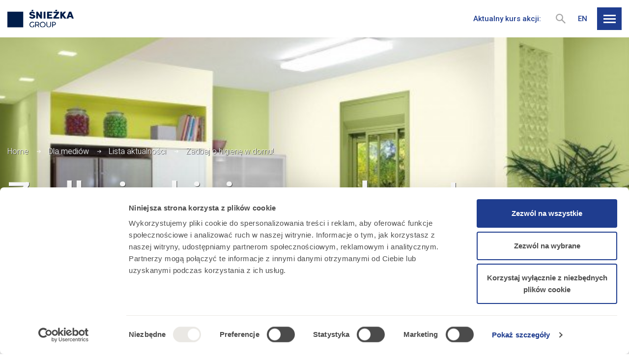

--- FILE ---
content_type: text/html; charset=UTF-8
request_url: https://sniezkagroup.com/2012/10/09/zadbaj-o-higiene-w-domu/
body_size: 18035
content:

<!DOCTYPE html>
<html lang="pl">
<head>
	<!-- Google Tag Manager -->
<script>(function(w,d,s,l,i){w[l]=w[l]||[];w[l].push({'gtm.start':
new Date().getTime(),event:'gtm.js'});var f=d.getElementsByTagName(s)[0],
j=d.createElement(s),dl=l!='dataLayer'?'&l='+l:'';j.async=true;j.src=
'https://www.googletagmanager.com/gtm.js?id='+i+dl;f.parentNode.insertBefore(j,f);
})(window,document,'script','dataLayer','GTM-PNS6959');</script>
<!-- End Google Tag Manager -->	<meta charset="utf-8">
	<title>Zadbaj o higienę w domu! - Śnieżka</title>
			<meta name="description" content="Strona korporacyjna Grupy Kapitałowej Śnieżka" />
		<meta name="viewport" content="width=device-width, initial-scale=1.0">
	<meta http-equiv="X-UA-Compatible" content="IE=edge">

	<link rel="shortcut icon" href="/favicon.ico">

	<meta name='robots' content='index, follow, max-image-preview:large, max-snippet:-1, max-video-preview:-1' />

	<!-- This site is optimized with the Yoast SEO plugin v22.4 - https://yoast.com/wordpress/plugins/seo/ -->
	<link rel="canonical" href="https://sniezkagroup.com/2012/10/09/zadbaj-o-higiene-w-domu/" />
	<meta property="og:locale" content="pl_PL" />
	<meta property="og:type" content="article" />
	<meta property="og:title" content="Zadbaj o higienę w domu! - Śnieżka" />
	<meta property="og:url" content="https://sniezkagroup.com/2012/10/09/zadbaj-o-higiene-w-domu/" />
	<meta property="og:site_name" content="Śnieżka" />
	<meta property="article:published_time" content="2012-10-09T11:04:23+00:00" />
	<meta property="article:modified_time" content="2023-03-07T13:47:49+00:00" />
	<meta property="og:image" content="https://sniezkagroup.com/wp-content/uploads/2022/12/sniezseo.jpg" />
	<meta property="og:image:width" content="1920" />
	<meta property="og:image:height" content="1280" />
	<meta property="og:image:type" content="image/jpeg" />
	<meta name="author" content="ania" />
	<meta name="twitter:card" content="summary_large_image" />
	<meta name="twitter:label1" content="Napisane przez" />
	<meta name="twitter:data1" content="ania" />
	<script type="application/ld+json" class="yoast-schema-graph">{"@context":"https://schema.org","@graph":[{"@type":"WebPage","@id":"https://sniezkagroup.com/2012/10/09/zadbaj-o-higiene-w-domu/","url":"https://sniezkagroup.com/2012/10/09/zadbaj-o-higiene-w-domu/","name":"Zadbaj o higienę w domu! - Śnieżka","isPartOf":{"@id":"https://sniezkagroup.com/#website"},"datePublished":"2012-10-09T11:04:23+00:00","dateModified":"2023-03-07T13:47:49+00:00","author":{"@id":"https://sniezkagroup.com/#/schema/person/f6b22f4fda00f1a85c7462b432a66a62"},"breadcrumb":{"@id":"https://sniezkagroup.com/2012/10/09/zadbaj-o-higiene-w-domu/#breadcrumb"},"inLanguage":"pl-PL","potentialAction":[{"@type":"ReadAction","target":["https://sniezkagroup.com/2012/10/09/zadbaj-o-higiene-w-domu/"]}]},{"@type":"BreadcrumbList","@id":"https://sniezkagroup.com/2012/10/09/zadbaj-o-higiene-w-domu/#breadcrumb","itemListElement":[{"@type":"ListItem","position":1,"name":"Home","item":"https://sniezkagroup.com/"},{"@type":"ListItem","position":2,"name":"Zadbaj o higienę w domu!"}]},{"@type":"WebSite","@id":"https://sniezkagroup.com/#website","url":"https://sniezkagroup.com/","name":"Śnieżka","description":"Strona korporacyjna Grupy Kapitałowej Śnieżka","potentialAction":[{"@type":"SearchAction","target":{"@type":"EntryPoint","urlTemplate":"https://sniezkagroup.com/?s={search_term_string}"},"query-input":"required name=search_term_string"}],"inLanguage":"pl-PL"},{"@type":"Person","@id":"https://sniezkagroup.com/#/schema/person/f6b22f4fda00f1a85c7462b432a66a62","name":"ania","image":{"@type":"ImageObject","inLanguage":"pl-PL","@id":"https://sniezkagroup.com/#/schema/person/image/","url":"https://secure.gravatar.com/avatar/b6988e7eb39e04f979a7ca1f44ed635d227df5fc43b0eae433319bd8cfcf7db2?s=96&d=mm&r=g","contentUrl":"https://secure.gravatar.com/avatar/b6988e7eb39e04f979a7ca1f44ed635d227df5fc43b0eae433319bd8cfcf7db2?s=96&d=mm&r=g","caption":"ania"}}]}</script>
	<!-- / Yoast SEO plugin. -->


<link rel="alternate" type="application/rss+xml" title="Śnieżka &raquo; Zadbaj o higienę w domu! Kanał z komentarzami" href="https://sniezkagroup.com/2012/10/09/zadbaj-o-higiene-w-domu/feed/" />
<link rel="alternate" title="oEmbed (JSON)" type="application/json+oembed" href="https://sniezkagroup.com/wp-json/oembed/1.0/embed?url=https%3A%2F%2Fsniezkagroup.com%2F2012%2F10%2F09%2Fzadbaj-o-higiene-w-domu%2F" />
<link rel="alternate" title="oEmbed (XML)" type="text/xml+oembed" href="https://sniezkagroup.com/wp-json/oembed/1.0/embed?url=https%3A%2F%2Fsniezkagroup.com%2F2012%2F10%2F09%2Fzadbaj-o-higiene-w-domu%2F&#038;format=xml" />
<style id='wp-img-auto-sizes-contain-inline-css' type='text/css'>
img:is([sizes=auto i],[sizes^="auto," i]){contain-intrinsic-size:3000px 1500px}
/*# sourceURL=wp-img-auto-sizes-contain-inline-css */
</style>
<style id='classic-theme-styles-inline-css' type='text/css'>
/*! This file is auto-generated */
.wp-block-button__link{color:#fff;background-color:#32373c;border-radius:9999px;box-shadow:none;text-decoration:none;padding:calc(.667em + 2px) calc(1.333em + 2px);font-size:1.125em}.wp-block-file__button{background:#32373c;color:#fff;text-decoration:none}
/*# sourceURL=/wp-includes/css/classic-themes.min.css */
</style>
<link rel='stylesheet' id='safe-svg-block-frontend-css' href='https://sniezkagroup.com/wp-content/plugins/safe-svg//dist/safe-svg-block-frontend.css?ver=2.1.0' type='text/css' media='all' />
<link rel='stylesheet' id='amcharts_styles_style-css' href='https://sniezkagroup.com/wp-content/plugins/amcharts-manager/public/amstock3/amcharts/style.css?ver=1.0.0' type='text/css' media='all' />
<link rel='stylesheet' id='amcharts_styles_export-css' href='https://sniezkagroup.com/wp-content/plugins/amcharts-manager/public/amstock3/amcharts/plugins/export/export.css?ver=1.0.0' type='text/css' media='all' />
<link rel='stylesheet' id='amcharts_public_styles-css' href='https://sniezkagroup.com/wp-content/plugins/amcharts-manager/public/css/amcharts-manager-public.css?ver=1.0.0' type='text/css' media='all' />
<link rel='stylesheet' id='dependency-css' href='https://sniezkagroup.com/wp-content/themes/wp-bootstrap-gulp/dist/css/dependencies.min.css?ver=61e183d14cb0ba4055851d44e9565d05' type='text/css' media='all' />
<link rel='stylesheet' id='app-css' href='https://sniezkagroup.com/wp-content/themes/wp-bootstrap-gulp/dist/css/app.min.css?ver=7bdab9f016374b524222a37e5416dd54' type='text/css' media='all' />
<script type="text/javascript" src="https://sniezkagroup.com/wp-content/plugins/amcharts-manager/public/amcharts-bundle-dist.js?ver=1.0.0" id="amcharts_amcharts-js"></script>
<link rel="https://api.w.org/" href="https://sniezkagroup.com/wp-json/" /><link rel="alternate" title="JSON" type="application/json" href="https://sniezkagroup.com/wp-json/wp/v2/posts/2341" /><link rel="EditURI" type="application/rsd+xml" title="RSD" href="https://sniezkagroup.com/xmlrpc.php?rsd" />

<link rel='shortlink' href='https://sniezkagroup.com/?p=2341' />
<link rel="icon" href="https://sniezkagroup.com/wp-content/uploads/2022/09/sniezkafavicona.jpg" sizes="32x32" />
<link rel="icon" href="https://sniezkagroup.com/wp-content/uploads/2022/09/sniezkafavicona.jpg" sizes="192x192" />
<link rel="apple-touch-icon" href="https://sniezkagroup.com/wp-content/uploads/2022/09/sniezkafavicona.jpg" />
<meta name="msapplication-TileImage" content="https://sniezkagroup.com/wp-content/uploads/2022/09/sniezkafavicona.jpg" />
	<script>window.FH_TRANSLATIONS = {"usun":"Usu\u0144","zapisz":"Zapisz","zamknij":"Zamknij","brak_notatek":"Brak notatek","wpisz_notatke":"Wpisz notatk\u0119","dodaj_notatke":"Dodaj notatk\u0119","zobacz_notatki":"Zobacz notatki","notatka_nie_moze_byc_pusta":"Notatka nie mo\u017ce by\u0107 pusta","notatka_zostala_zapisana":"Notatka zosta\u0142a zapisana","koszyk_jest_pusty":"Koszyk jest pusty","wyslij_do_drukarki":"Wy\u015blij do drukarki","zamknij_wersje_do_druku":"Zamknij wersj\u0119 do druku","podkresl_tekst":"Podkre\u015bl tekst","wersja_do_druku":"Wersja do druku","dodaj_do_koszyka_z_wydrukami":"Dodaj do koszyka z wydrukami","idz_do_koszyka_z_wydrukami":"Id\u017a do koszyka z wydrukami","wyniki_wyszukiwania":"Wyniki wyszukiwania","poprzednia_strona":"Poprzednia strona","nastepna_strona":"Nast\u0119pna strona","zobacz_wiecej":"Zobacz wi\u0119cej","strona":"Strona","zwin":"Zwi\u0144","rozwin":"Rozwi\u0144","narzedzia":"Narz\u0119dzia","eksport_do_excela":"Eksportuj do Excela","powieksz":"Powi\u0119ksz","kontrast":"Kontrast","wielkosc_liter":"Wielko\u015b\u0107 liter","jezyk":"J\u0119zyk","jezyk_polski":"J\u0119zyk polski","jezyk_angielski":"J\u0119zyk angielski","przelacz_menu":"Prze\u0142\u0105cz menu","strona_nie_zostala_znaleziona":"Strona nie zosta\u0142a znaleziona","wyniki_wyszukiwania_dla":"Wyniki wyszukiwania dla","szukaj":"Szukaj","udostepnij":"Udost\u0119pnij","poprzednie_raporty":"Poprzednie raporty","zakres_dat":"Zakres dat:","slowo_kluczowe":"S\u0142owo kluczowe","data_godzina":"Data\/godzina","numer":"Numer","tytul":"Tytu\u0142","rodzaj":"Rodzaj","data":"Data","godzina":"Godzina","lokalizacja":"Lokalizacja","pliki_do_pobrania":"Pliki do pobrania","pliki_do_pobrania_brak":": brak plik\u00f3w do pobrania","zapisz_w_outlook":"Zapisz w Outlook","raporty":"Raporty","walne_zgromadzenia":"Walne zgromadzenia","kalendarz":"Kalendarz","odrzuc_wszystkie":"Odrzu\u0107 wszystkie","zapisz_wybor":"Zapisz i zamknij","zaakceptuj_wszystkie":"Zaakceptuj wszystkie","ustawienia_cookies":"Ustawienia cookies","cookies_niezbedne":"Cookies niezb\u0119dne","cookies_funkcjonalne":"Cookies funkcjonalne","cookies_analityczne":"Cookies analityczne","cookies_marketingowe":"Cookies marketingowe"}</script>
	<style id='global-styles-inline-css' type='text/css'>
:root{--wp--preset--aspect-ratio--square: 1;--wp--preset--aspect-ratio--4-3: 4/3;--wp--preset--aspect-ratio--3-4: 3/4;--wp--preset--aspect-ratio--3-2: 3/2;--wp--preset--aspect-ratio--2-3: 2/3;--wp--preset--aspect-ratio--16-9: 16/9;--wp--preset--aspect-ratio--9-16: 9/16;--wp--preset--color--black: #000000;--wp--preset--color--cyan-bluish-gray: #abb8c3;--wp--preset--color--white: #ffffff;--wp--preset--color--pale-pink: #f78da7;--wp--preset--color--vivid-red: #cf2e2e;--wp--preset--color--luminous-vivid-orange: #ff6900;--wp--preset--color--luminous-vivid-amber: #fcb900;--wp--preset--color--light-green-cyan: #7bdcb5;--wp--preset--color--vivid-green-cyan: #00d084;--wp--preset--color--pale-cyan-blue: #8ed1fc;--wp--preset--color--vivid-cyan-blue: #0693e3;--wp--preset--color--vivid-purple: #9b51e0;--wp--preset--gradient--vivid-cyan-blue-to-vivid-purple: linear-gradient(135deg,rgb(6,147,227) 0%,rgb(155,81,224) 100%);--wp--preset--gradient--light-green-cyan-to-vivid-green-cyan: linear-gradient(135deg,rgb(122,220,180) 0%,rgb(0,208,130) 100%);--wp--preset--gradient--luminous-vivid-amber-to-luminous-vivid-orange: linear-gradient(135deg,rgb(252,185,0) 0%,rgb(255,105,0) 100%);--wp--preset--gradient--luminous-vivid-orange-to-vivid-red: linear-gradient(135deg,rgb(255,105,0) 0%,rgb(207,46,46) 100%);--wp--preset--gradient--very-light-gray-to-cyan-bluish-gray: linear-gradient(135deg,rgb(238,238,238) 0%,rgb(169,184,195) 100%);--wp--preset--gradient--cool-to-warm-spectrum: linear-gradient(135deg,rgb(74,234,220) 0%,rgb(151,120,209) 20%,rgb(207,42,186) 40%,rgb(238,44,130) 60%,rgb(251,105,98) 80%,rgb(254,248,76) 100%);--wp--preset--gradient--blush-light-purple: linear-gradient(135deg,rgb(255,206,236) 0%,rgb(152,150,240) 100%);--wp--preset--gradient--blush-bordeaux: linear-gradient(135deg,rgb(254,205,165) 0%,rgb(254,45,45) 50%,rgb(107,0,62) 100%);--wp--preset--gradient--luminous-dusk: linear-gradient(135deg,rgb(255,203,112) 0%,rgb(199,81,192) 50%,rgb(65,88,208) 100%);--wp--preset--gradient--pale-ocean: linear-gradient(135deg,rgb(255,245,203) 0%,rgb(182,227,212) 50%,rgb(51,167,181) 100%);--wp--preset--gradient--electric-grass: linear-gradient(135deg,rgb(202,248,128) 0%,rgb(113,206,126) 100%);--wp--preset--gradient--midnight: linear-gradient(135deg,rgb(2,3,129) 0%,rgb(40,116,252) 100%);--wp--preset--font-size--small: 13px;--wp--preset--font-size--medium: 20px;--wp--preset--font-size--large: 36px;--wp--preset--font-size--x-large: 42px;--wp--preset--spacing--20: 0.44rem;--wp--preset--spacing--30: 0.67rem;--wp--preset--spacing--40: 1rem;--wp--preset--spacing--50: 1.5rem;--wp--preset--spacing--60: 2.25rem;--wp--preset--spacing--70: 3.38rem;--wp--preset--spacing--80: 5.06rem;--wp--preset--shadow--natural: 6px 6px 9px rgba(0, 0, 0, 0.2);--wp--preset--shadow--deep: 12px 12px 50px rgba(0, 0, 0, 0.4);--wp--preset--shadow--sharp: 6px 6px 0px rgba(0, 0, 0, 0.2);--wp--preset--shadow--outlined: 6px 6px 0px -3px rgb(255, 255, 255), 6px 6px rgb(0, 0, 0);--wp--preset--shadow--crisp: 6px 6px 0px rgb(0, 0, 0);}:where(.is-layout-flex){gap: 0.5em;}:where(.is-layout-grid){gap: 0.5em;}body .is-layout-flex{display: flex;}.is-layout-flex{flex-wrap: wrap;align-items: center;}.is-layout-flex > :is(*, div){margin: 0;}body .is-layout-grid{display: grid;}.is-layout-grid > :is(*, div){margin: 0;}:where(.wp-block-columns.is-layout-flex){gap: 2em;}:where(.wp-block-columns.is-layout-grid){gap: 2em;}:where(.wp-block-post-template.is-layout-flex){gap: 1.25em;}:where(.wp-block-post-template.is-layout-grid){gap: 1.25em;}.has-black-color{color: var(--wp--preset--color--black) !important;}.has-cyan-bluish-gray-color{color: var(--wp--preset--color--cyan-bluish-gray) !important;}.has-white-color{color: var(--wp--preset--color--white) !important;}.has-pale-pink-color{color: var(--wp--preset--color--pale-pink) !important;}.has-vivid-red-color{color: var(--wp--preset--color--vivid-red) !important;}.has-luminous-vivid-orange-color{color: var(--wp--preset--color--luminous-vivid-orange) !important;}.has-luminous-vivid-amber-color{color: var(--wp--preset--color--luminous-vivid-amber) !important;}.has-light-green-cyan-color{color: var(--wp--preset--color--light-green-cyan) !important;}.has-vivid-green-cyan-color{color: var(--wp--preset--color--vivid-green-cyan) !important;}.has-pale-cyan-blue-color{color: var(--wp--preset--color--pale-cyan-blue) !important;}.has-vivid-cyan-blue-color{color: var(--wp--preset--color--vivid-cyan-blue) !important;}.has-vivid-purple-color{color: var(--wp--preset--color--vivid-purple) !important;}.has-black-background-color{background-color: var(--wp--preset--color--black) !important;}.has-cyan-bluish-gray-background-color{background-color: var(--wp--preset--color--cyan-bluish-gray) !important;}.has-white-background-color{background-color: var(--wp--preset--color--white) !important;}.has-pale-pink-background-color{background-color: var(--wp--preset--color--pale-pink) !important;}.has-vivid-red-background-color{background-color: var(--wp--preset--color--vivid-red) !important;}.has-luminous-vivid-orange-background-color{background-color: var(--wp--preset--color--luminous-vivid-orange) !important;}.has-luminous-vivid-amber-background-color{background-color: var(--wp--preset--color--luminous-vivid-amber) !important;}.has-light-green-cyan-background-color{background-color: var(--wp--preset--color--light-green-cyan) !important;}.has-vivid-green-cyan-background-color{background-color: var(--wp--preset--color--vivid-green-cyan) !important;}.has-pale-cyan-blue-background-color{background-color: var(--wp--preset--color--pale-cyan-blue) !important;}.has-vivid-cyan-blue-background-color{background-color: var(--wp--preset--color--vivid-cyan-blue) !important;}.has-vivid-purple-background-color{background-color: var(--wp--preset--color--vivid-purple) !important;}.has-black-border-color{border-color: var(--wp--preset--color--black) !important;}.has-cyan-bluish-gray-border-color{border-color: var(--wp--preset--color--cyan-bluish-gray) !important;}.has-white-border-color{border-color: var(--wp--preset--color--white) !important;}.has-pale-pink-border-color{border-color: var(--wp--preset--color--pale-pink) !important;}.has-vivid-red-border-color{border-color: var(--wp--preset--color--vivid-red) !important;}.has-luminous-vivid-orange-border-color{border-color: var(--wp--preset--color--luminous-vivid-orange) !important;}.has-luminous-vivid-amber-border-color{border-color: var(--wp--preset--color--luminous-vivid-amber) !important;}.has-light-green-cyan-border-color{border-color: var(--wp--preset--color--light-green-cyan) !important;}.has-vivid-green-cyan-border-color{border-color: var(--wp--preset--color--vivid-green-cyan) !important;}.has-pale-cyan-blue-border-color{border-color: var(--wp--preset--color--pale-cyan-blue) !important;}.has-vivid-cyan-blue-border-color{border-color: var(--wp--preset--color--vivid-cyan-blue) !important;}.has-vivid-purple-border-color{border-color: var(--wp--preset--color--vivid-purple) !important;}.has-vivid-cyan-blue-to-vivid-purple-gradient-background{background: var(--wp--preset--gradient--vivid-cyan-blue-to-vivid-purple) !important;}.has-light-green-cyan-to-vivid-green-cyan-gradient-background{background: var(--wp--preset--gradient--light-green-cyan-to-vivid-green-cyan) !important;}.has-luminous-vivid-amber-to-luminous-vivid-orange-gradient-background{background: var(--wp--preset--gradient--luminous-vivid-amber-to-luminous-vivid-orange) !important;}.has-luminous-vivid-orange-to-vivid-red-gradient-background{background: var(--wp--preset--gradient--luminous-vivid-orange-to-vivid-red) !important;}.has-very-light-gray-to-cyan-bluish-gray-gradient-background{background: var(--wp--preset--gradient--very-light-gray-to-cyan-bluish-gray) !important;}.has-cool-to-warm-spectrum-gradient-background{background: var(--wp--preset--gradient--cool-to-warm-spectrum) !important;}.has-blush-light-purple-gradient-background{background: var(--wp--preset--gradient--blush-light-purple) !important;}.has-blush-bordeaux-gradient-background{background: var(--wp--preset--gradient--blush-bordeaux) !important;}.has-luminous-dusk-gradient-background{background: var(--wp--preset--gradient--luminous-dusk) !important;}.has-pale-ocean-gradient-background{background: var(--wp--preset--gradient--pale-ocean) !important;}.has-electric-grass-gradient-background{background: var(--wp--preset--gradient--electric-grass) !important;}.has-midnight-gradient-background{background: var(--wp--preset--gradient--midnight) !important;}.has-small-font-size{font-size: var(--wp--preset--font-size--small) !important;}.has-medium-font-size{font-size: var(--wp--preset--font-size--medium) !important;}.has-large-font-size{font-size: var(--wp--preset--font-size--large) !important;}.has-x-large-font-size{font-size: var(--wp--preset--font-size--x-large) !important;}
/*# sourceURL=global-styles-inline-css */
</style>
</head>
<body>
<!-- Google Tag Manager (noscript) -->
<noscript><iframe src="https://www.googletagmanager.com/ns.html?id=GTM-PNS6959"
height="0" width="0" style="display:none;visibility:hidden"></iframe></noscript>
<!-- End Google Tag Manager (noscript) -->
<header class="header">
	<div class="container-fluid page-container">
		<div class="site-details">
			<a class="site-logo" href="https://sniezkagroup.com/">
				<img src="https://sniezkagroup.com/wp-content/themes/wp-bootstrap-gulp/dist/images/logo-group.svg"
				     alt="Śnieżka"
				>
			</a>
			<div class="site-title"></div>
		</div>
		<div class="company-info">
			<div class="rate">
				<span class="text">Aktualny kurs akcji: </span>
				<span class="value"></span>
			</div>
		</div>

		<form action="/" method="get" class="search-form">
			<button type="button" class="search-trigger">
				<svg xmlns="http://www.w3.org/2000/svg" width="18.711" height="18.711" viewBox="0 0 18.711 18.711"><g fill="#fff" stroke="#a5a5a5" stroke-width="2"><g data-name="Ellipse 2"><circle cx="7" cy="7" r="7" stroke="none"/><circle cx="7" cy="7" r="6" fill="none"/></g><path data-name="Path 65" d="M11.572 11.572l6.432 6.432"/></g></svg>				<svg xmlns="http://www.w3.org/2000/svg" width="14.414" height="14.414" viewBox="0 0 14.414 14.414"><g data-name="ikonka X" fill="none" stroke="#a5a5a5" stroke-width="2"><path data-name="Line 10" d="M.707 13.707l13-13"/><path data-name="Line 11" d="M.707.707l13 13"/></g></svg>			</button>
			<div class="search-panel">
				<input type="text" name="s" class="search-input" placeholder="Szukaj">
				<button type="submit" class="search-perform">
					<svg xmlns="http://www.w3.org/2000/svg" width="18.711" height="18.711" viewBox="0 0 18.711 18.711"><g fill="#fff" stroke="#a5a5a5" stroke-width="2"><g data-name="Ellipse 2"><circle cx="7" cy="7" r="7" stroke="none"/><circle cx="7" cy="7" r="6" fill="none"/></g><path data-name="Path 65" d="M11.572 11.572l6.432 6.432"/></g></svg>				</button>
			</div>
		</form>

		<div class="lang-switcher">
			<ul class="lang">
					<li class="lang-item lang-item-5 lang-item-en no-translation lang-item-first"><a  lang="en-GB" hreflang="en-GB" href="https://sniezkagroup.com/en/">en</a></li>
			</ul>
		</div>
		<div class="site-utils">
			<div class="tool-container menu-hamburger">
				<button
					type="button"
					class="trigger-button menu-toggle"
					aria-label="Przełącz menu"
				>
                        <span class="icon">
                            <span class="icon-inner"></span>
                        </span>
				</button>
			</div>
		</div>
	</div>
	<div class="menu-overlay">
		<div class="container-fluid page-container">
			<nav id="header-main-menu-container" class="header-main-menu-container"><ul id="header-main-menu" class="header-main-menu" data-level="1"><li itemscope="itemscope" itemtype="https://www.schema.org/SiteNavigationElement" id="menu-item-6535" class="menu-item menu-item-type-post_type menu-item-object-page menu-item-has-children dropdown menu-item-6535 nav-item"><span data-depth="1">O nas</span>
<ul class="submenu"   data-level=2>
	<li itemscope="itemscope" itemtype="https://www.schema.org/SiteNavigationElement" id="menu-item-2440" class="menu-item menu-item-type-post_type menu-item-object-page menu-item-2440 nav-item"><a data-depth="2" href="https://sniezkagroup.com/o-nas/sniezka-sa/">Śnieżka SA</a></li>
	<li itemscope="itemscope" itemtype="https://www.schema.org/SiteNavigationElement" id="menu-item-2418" class="menu-item menu-item-type-post_type menu-item-object-page menu-item-2418 nav-item"><a data-depth="2" href="https://sniezkagroup.com/o-nas/grupa-sniezka/">Grupa Śnieżka</a></li>
	<li itemscope="itemscope" itemtype="https://www.schema.org/SiteNavigationElement" id="menu-item-4851" class="menu-item menu-item-type-post_type menu-item-object-page menu-item-4851 nav-item"><a data-depth="2" href="https://sniezkagroup.com/o-nas/misja-wizja-wartosci/">Misja, wizja, wartości</a></li>
	<li itemscope="itemscope" itemtype="https://www.schema.org/SiteNavigationElement" id="menu-item-2448" class="menu-item menu-item-type-post_type menu-item-object-page menu-item-2448 nav-item"><a data-depth="2" href="https://sniezkagroup.com/o-nas/rynki-i-cele-strategiczne/">Rynki i cele strategiczne</a></li>
	<li itemscope="itemscope" itemtype="https://www.schema.org/SiteNavigationElement" id="menu-item-3695" class="menu-item menu-item-type-post_type menu-item-object-page menu-item-3695 nav-item"><a data-depth="2" href="https://sniezkagroup.com/o-nas/aktywa/">Aktywa</a></li>
	<li itemscope="itemscope" itemtype="https://www.schema.org/SiteNavigationElement" id="menu-item-2458" class="menu-item menu-item-type-post_type menu-item-object-page menu-item-2458 nav-item"><a data-depth="2" href="https://sniezkagroup.com/o-nas/wladze-spolki/">Władze spółki</a></li>
	<li itemscope="itemscope" itemtype="https://www.schema.org/SiteNavigationElement" id="menu-item-7848" class="menu-item menu-item-type-post_type menu-item-object-page menu-item-7848 nav-item"><a data-depth="2" href="https://sniezkagroup.com/o-nas/innowacje/">Innowacje</a></li>
	<li itemscope="itemscope" itemtype="https://www.schema.org/SiteNavigationElement" id="menu-item-4352" class="menu-item menu-item-type-custom menu-item-object-custom menu-item-4352 nav-item"><a target="_blank" data-depth="2" href="https://raportroczny2024.sniezkagroup.com/">Raport zintegrowany 2024</a></li>
</ul>
</li>
<li itemscope="itemscope" itemtype="https://www.schema.org/SiteNavigationElement" id="menu-item-6538" class="menu-item menu-item-type-post_type menu-item-object-page menu-item-has-children dropdown menu-item-6538 nav-item"><span data-depth="1">Relacje inwestorskie</span>
<ul class="submenu"   data-level=2>
	<li itemscope="itemscope" itemtype="https://www.schema.org/SiteNavigationElement" id="menu-item-6571" class="menu-item menu-item-type-post_type menu-item-object-page menu-item-has-children dropdown menu-item-6571 nav-item"><a data-depth="2" href="https://sniezkagroup.com/relacje-inwestorskie/akcje-sniezka-na-gpw/">Akcje Śnieżka na GPW</a>
	<ul class="submenu"   data-level=3>
		<li itemscope="itemscope" itemtype="https://www.schema.org/SiteNavigationElement" id="menu-item-2420" class="menu-item menu-item-type-post_type menu-item-object-page menu-item-2420 nav-item"><a data-depth="3" href="https://sniezkagroup.com/relacje-inwestorskie/akcje-sniezka-na-gpw/notowania-akcji/">Notowania akcji</a></li>
		<li itemscope="itemscope" itemtype="https://www.schema.org/SiteNavigationElement" id="menu-item-2469" class="menu-item menu-item-type-post_type menu-item-object-page menu-item-2469 nav-item"><a data-depth="3" href="https://sniezkagroup.com/relacje-inwestorskie/akcje-sniezka-na-gpw/oferta-publiczna-i-prospekt-emisyjny/">Oferta publiczna i prospekt emisyjny</a></li>
	</ul>
</li>
	<li itemscope="itemscope" itemtype="https://www.schema.org/SiteNavigationElement" id="menu-item-2478" class="menu-item menu-item-type-post_type menu-item-object-page menu-item-2478 nav-item"><a data-depth="2" href="https://sniezkagroup.com/relacje-inwestorskie/akcjonariat/">Akcjonariat</a></li>
	<li itemscope="itemscope" itemtype="https://www.schema.org/SiteNavigationElement" id="menu-item-6572" class="menu-item menu-item-type-post_type menu-item-object-page menu-item-has-children dropdown menu-item-6572 nav-item"><a data-depth="2" href="https://sniezkagroup.com/relacje-inwestorskie/centrum-wynikow/">Centrum wyników</a>
	<ul class="submenu"   data-level=3>
		<li itemscope="itemscope" itemtype="https://www.schema.org/SiteNavigationElement" id="menu-item-2475" class="menu-item menu-item-type-post_type menu-item-object-page menu-item-2475 nav-item"><a data-depth="3" href="https://sniezkagroup.com/relacje-inwestorskie/centrum-wynikow/dane-skonsolidowane/">Dane skonsolidowane</a></li>
	</ul>
</li>
	<li itemscope="itemscope" itemtype="https://www.schema.org/SiteNavigationElement" id="menu-item-6573" class="menu-item menu-item-type-post_type menu-item-object-page menu-item-has-children dropdown menu-item-6573 nav-item"><a data-depth="2" href="https://sniezkagroup.com/relacje-inwestorskie/raporty/">Raporty</a>
	<ul class="submenu"   data-level=3>
		<li itemscope="itemscope" itemtype="https://www.schema.org/SiteNavigationElement" id="menu-item-4102" class="menu-item menu-item-type-post_type menu-item-object-page menu-item-4102 nav-item"><a data-depth="3" href="https://sniezkagroup.com/relacje-inwestorskie/raporty/raporty-okresowe-i-prezentacje-wynikowe/">Raporty okresowe i prezentacje wynikowe</a></li>
		<li itemscope="itemscope" itemtype="https://www.schema.org/SiteNavigationElement" id="menu-item-2423" class="menu-item menu-item-type-post_type menu-item-object-page menu-item-2423 nav-item"><a data-depth="3" href="https://sniezkagroup.com/relacje-inwestorskie/raporty/lista-raportow-biezacych/">Lista raportów bieżących</a></li>
		<li itemscope="itemscope" itemtype="https://www.schema.org/SiteNavigationElement" id="menu-item-8012" class="menu-item menu-item-type-post_type menu-item-object-page menu-item-8012 nav-item"><a data-depth="3" href="https://sniezkagroup.com/relacje-inwestorskie/raporty/raporty-online/">Raporty online</a></li>
	</ul>
</li>
	<li itemscope="itemscope" itemtype="https://www.schema.org/SiteNavigationElement" id="menu-item-2425" class="menu-item menu-item-type-post_type menu-item-object-page menu-item-2425 nav-item"><a data-depth="2" href="https://sniezkagroup.com/relacje-inwestorskie/walne-zgromadzenia/">Walne zgromadzenia</a></li>
	<li itemscope="itemscope" itemtype="https://www.schema.org/SiteNavigationElement" id="menu-item-2426" class="menu-item menu-item-type-post_type menu-item-object-page menu-item-2426 nav-item"><a data-depth="2" href="https://sniezkagroup.com/relacje-inwestorskie/kalendarz/">Kalendarz</a></li>
	<li itemscope="itemscope" itemtype="https://www.schema.org/SiteNavigationElement" id="menu-item-3721" class="menu-item menu-item-type-post_type menu-item-object-page menu-item-3721 nav-item"><a data-depth="2" href="https://sniezkagroup.com/relacje-inwestorskie/lad-korporacyjny/">Ład korporacyjny</a></li>
	<li itemscope="itemscope" itemtype="https://www.schema.org/SiteNavigationElement" id="menu-item-4858" class="menu-item menu-item-type-post_type menu-item-object-page menu-item-4858 nav-item"><a data-depth="2" href="https://sniezkagroup.com/relacje-inwestorskie/kontakt-ir/">Kontakt IR</a></li>
</ul>
</li>
<li itemscope="itemscope" itemtype="https://www.schema.org/SiteNavigationElement" id="menu-item-7421" class="menu-item menu-item-type-post_type menu-item-object-page menu-item-has-children dropdown menu-item-7421 nav-item"><span data-depth="1">Serwis ESG</span>
<ul class="submenu"   data-level=2>
	<li itemscope="itemscope" itemtype="https://www.schema.org/SiteNavigationElement" id="menu-item-7441" class="menu-item menu-item-type-post_type menu-item-object-page menu-item-7441 nav-item"><a data-depth="2" href="https://sniezkagroup.com/serwis-esg/esg/">Zrównoważony rozwój</a></li>
	<li itemscope="itemscope" itemtype="https://www.schema.org/SiteNavigationElement" id="menu-item-7442" class="menu-item menu-item-type-post_type menu-item-object-page menu-item-7442 nav-item"><a data-depth="2" href="https://sniezkagroup.com/serwis-esg/aktualnosci-esg/">Aktualności ESG</a></li>
	<li itemscope="itemscope" itemtype="https://www.schema.org/SiteNavigationElement" id="menu-item-7443" class="menu-item menu-item-type-post_type menu-item-object-page menu-item-7443 nav-item"><a data-depth="2" href="https://sniezkagroup.com/serwis-esg/zarzadzanie-zrownowazonym-rozwojem/">Zarządzanie zrównoważonym rozwojem</a></li>
	<li itemscope="itemscope" itemtype="https://www.schema.org/SiteNavigationElement" id="menu-item-7444" class="menu-item menu-item-type-post_type menu-item-object-page menu-item-has-children dropdown menu-item-7444 nav-item"><a data-depth="2" href="https://sniezkagroup.com/serwis-esg/srodowisko/">Środowisko</a>
	<ul class="submenu"   data-level=3>
		<li itemscope="itemscope" itemtype="https://www.schema.org/SiteNavigationElement" id="menu-item-7462" class="menu-item menu-item-type-post_type menu-item-object-page menu-item-7462 nav-item"><a data-depth="3" href="https://sniezkagroup.com/serwis-esg/srodowisko/odpowiedzialnosc-za-produkt/">Odpowiedzialność za produkt</a></li>
		<li itemscope="itemscope" itemtype="https://www.schema.org/SiteNavigationElement" id="menu-item-7463" class="menu-item menu-item-type-post_type menu-item-object-page menu-item-7463 nav-item"><a data-depth="3" href="https://sniezkagroup.com/serwis-esg/srodowisko/relacje-z-dostawcami/">Relacje z dostawcami i łańcuch wartości</a></li>
		<li itemscope="itemscope" itemtype="https://www.schema.org/SiteNavigationElement" id="menu-item-7464" class="menu-item menu-item-type-post_type menu-item-object-page menu-item-7464 nav-item"><a data-depth="3" href="https://sniezkagroup.com/serwis-esg/srodowisko/zrownowazone-wyroby-i-opakowania/">Zrównoważone wyroby i opakowania</a></li>
	</ul>
</li>
	<li itemscope="itemscope" itemtype="https://www.schema.org/SiteNavigationElement" id="menu-item-7465" class="menu-item menu-item-type-post_type menu-item-object-page menu-item-has-children dropdown menu-item-7465 nav-item"><a data-depth="2" href="https://sniezkagroup.com/serwis-esg/ludzie/">Ludzie</a>
	<ul class="submenu"   data-level=3>
		<li itemscope="itemscope" itemtype="https://www.schema.org/SiteNavigationElement" id="menu-item-7466" class="menu-item menu-item-type-post_type menu-item-object-page menu-item-7466 nav-item"><a data-depth="3" href="https://sniezkagroup.com/serwis-esg/ludzie/zaangazowanie-i-rozwoj-pracownikow/">Zaangażowanie i rozwój pracowników</a></li>
		<li itemscope="itemscope" itemtype="https://www.schema.org/SiteNavigationElement" id="menu-item-7467" class="menu-item menu-item-type-post_type menu-item-object-page menu-item-7467 nav-item"><a data-depth="3" href="https://sniezkagroup.com/serwis-esg/ludzie/bezpieczenstwo-i-higiena-pracy/">Bezpieczeństwo i higiena pracy</a></li>
		<li itemscope="itemscope" itemtype="https://www.schema.org/SiteNavigationElement" id="menu-item-7468" class="menu-item menu-item-type-post_type menu-item-object-page menu-item-7468 nav-item"><a data-depth="3" href="https://sniezkagroup.com/serwis-esg/ludzie/zaangazowanie-spoleczne/">Zaangażowanie społeczne</a></li>
	</ul>
</li>
	<li itemscope="itemscope" itemtype="https://www.schema.org/SiteNavigationElement" id="menu-item-7469" class="menu-item menu-item-type-post_type menu-item-object-page menu-item-has-children dropdown menu-item-7469 nav-item"><a data-depth="2" href="https://sniezkagroup.com/serwis-esg/biznes/">Biznes</a>
	<ul class="submenu"   data-level=3>
		<li itemscope="itemscope" itemtype="https://www.schema.org/SiteNavigationElement" id="menu-item-7470" class="menu-item menu-item-type-post_type menu-item-object-page menu-item-7470 nav-item"><a data-depth="3" href="https://sniezkagroup.com/serwis-esg/biznes/compliance/">Compliance</a></li>
		<li itemscope="itemscope" itemtype="https://www.schema.org/SiteNavigationElement" id="menu-item-7471" class="menu-item menu-item-type-post_type menu-item-object-page menu-item-7471 nav-item"><a data-depth="3" href="https://sniezkagroup.com/serwis-esg/biznes/cybersecurity/">Cybersecurity</a></li>
		<li itemscope="itemscope" itemtype="https://www.schema.org/SiteNavigationElement" id="menu-item-7472" class="menu-item menu-item-type-post_type menu-item-object-page menu-item-7472 nav-item"><a data-depth="3" href="https://sniezkagroup.com/serwis-esg/biznes/zarzadzanie-ryzykiem/">Zarządzanie ryzykiem</a></li>
	</ul>
</li>
	<li itemscope="itemscope" itemtype="https://www.schema.org/SiteNavigationElement" id="menu-item-7473" class="menu-item menu-item-type-post_type menu-item-object-page menu-item-has-children dropdown menu-item-7473 nav-item"><a data-depth="2" href="https://sniezkagroup.com/serwis-esg/dzialalnosc-a-klimat/">Działalność a klimat</a>
	<ul class="submenu"   data-level=3>
		<li itemscope="itemscope" itemtype="https://www.schema.org/SiteNavigationElement" id="menu-item-7474" class="menu-item menu-item-type-post_type menu-item-object-page menu-item-7474 nav-item"><a data-depth="3" href="https://sniezkagroup.com/serwis-esg/dzialalnosc-a-klimat/strategiczne-podejscie-do-kwestii-klimatycznych/">Strategiczne podejście do kwestii klimatycznych</a></li>
		<li itemscope="itemscope" itemtype="https://www.schema.org/SiteNavigationElement" id="menu-item-7475" class="menu-item menu-item-type-post_type menu-item-object-page menu-item-7475 nav-item"><a data-depth="3" href="https://sniezkagroup.com/serwis-esg/dzialalnosc-a-klimat/zarzadzanie-wplywem-srodowiskowym/">Zarządzanie wpływem środowiskowym</a></li>
	</ul>
</li>
	<li itemscope="itemscope" itemtype="https://www.schema.org/SiteNavigationElement" id="menu-item-7476" class="menu-item menu-item-type-post_type menu-item-object-page menu-item-7476 nav-item"><a data-depth="2" href="https://sniezkagroup.com/serwis-esg/polityki-i-dokumenty-esg/">Polityki i dokumenty ESG</a></li>
</ul>
</li>
<li itemscope="itemscope" itemtype="https://www.schema.org/SiteNavigationElement" id="menu-item-6544" class="menu-item menu-item-type-post_type menu-item-object-page menu-item-has-children dropdown menu-item-6544 nav-item"><span data-depth="1">Dla mediów</span>
<ul class="submenu"   data-level=2>
	<li itemscope="itemscope" itemtype="https://www.schema.org/SiteNavigationElement" id="menu-item-2428" class="menu-item menu-item-type-post_type menu-item-object-page menu-item-2428 nav-item"><a data-depth="2" href="https://sniezkagroup.com/dla-mediow/lista-aktualnosci/">Lista aktualności</a></li>
	<li itemscope="itemscope" itemtype="https://www.schema.org/SiteNavigationElement" id="menu-item-4213" class="menu-item menu-item-type-post_type menu-item-object-page menu-item-4213 nav-item"><a data-depth="2" href="https://sniezkagroup.com/dla-mediow/materialy-do-pobrania/">Materiały do pobrania</a></li>
	<li itemscope="itemscope" itemtype="https://www.schema.org/SiteNavigationElement" id="menu-item-4205" class="menu-item menu-item-type-post_type menu-item-object-page menu-item-4205 nav-item"><a data-depth="2" href="https://sniezkagroup.com/dla-mediow/kontakt-dla-mediow/">Kontakt dla mediów</a></li>
</ul>
</li>
<li itemscope="itemscope" itemtype="https://www.schema.org/SiteNavigationElement" id="menu-item-6541" class="menu-item menu-item-type-post_type menu-item-object-page menu-item-has-children dropdown menu-item-6541 nav-item"><span data-depth="1">Kariera i kontakt</span>
<ul class="submenu"   data-level=2>
	<li itemscope="itemscope" itemtype="https://www.schema.org/SiteNavigationElement" id="menu-item-2430" class="menu-item menu-item-type-custom menu-item-object-custom menu-item-2430 nav-item"><a target="_blank" data-depth="2" href="https://kariera.sniezka.pl/">Kariera</a></li>
	<li itemscope="itemscope" itemtype="https://www.schema.org/SiteNavigationElement" id="menu-item-4195" class="menu-item menu-item-type-post_type menu-item-object-page menu-item-4195 nav-item"><a data-depth="2" href="https://sniezkagroup.com/kariera-i-kontakt/dane-kontaktowe/">Kontakt</a></li>
</ul>
</li>
</ul></nav>			<ul class="socials">
									<li>
						<a class="social" href="https://www.facebook.com/sniezkafarby">
							<svg xmlns="http://www.w3.org/2000/svg" width="12.684" height="23.461" viewBox="0 0 12.684 23.461"><path data-name="Path 70" d="M12.207 0H9.164C5.746 0 3.537 2.266 3.537 5.774v2.662H.478A.478.478 0 000 8.915v3.857a.478.478 0 00.478.478h3.059v9.733a.478.478 0 00.478.478h3.991a.478.478 0 00.478-.478V13.25h3.577a.478.478 0 00.478-.478V8.914a.479.479 0 00-.479-.479H8.485V6.179c0-1.085.258-1.635 1.671-1.635h2.049a.478.478 0 00.478-.478V.483A.479.479 0 0012.207 0z" fill="#c5c5c5"/></svg>						</a>
					</li>
													<li>
						<a class="social" href="https://twitter.com/sniezkasa">
							<svg xmlns="http://www.w3.org/2000/svg" width="25.056" height="20.353" viewBox="0 0 25.056 20.353"><g data-name="Group 25"><path data-name="Path 69" d="M25.056 2.408a10.264 10.264 0 01-2.951.809A5.161 5.161 0 0024.364.375a10.362 10.362 0 01-3.265 1.249 5.144 5.144 0 00-8.758 4.686A14.593 14.593 0 011.746.939 5.146 5.146 0 003.337 7.8a5.14 5.14 0 01-2.329-.641v.064a5.145 5.145 0 004.123 5.036 5.206 5.206 0 01-1.354.18 4.932 4.932 0 01-.968-.1 5.143 5.143 0 004.8 3.57 10.312 10.312 0 01-6.383 2.2 10.924 10.924 0 01-1.227-.069 14.529 14.529 0 007.878 2.313A14.523 14.523 0 0022.499 5.729l-.017-.665a10.264 10.264 0 002.574-2.656z" fill="#c5c5c5"/></g></svg>						</a>
					</li>
													<li>
						<a class="social" href="https://www.linkedin.com/company/%C5%9Bnie%C5%BCka/">
							<svg xmlns="http://www.w3.org/2000/svg" width="21.108" height="20.17" viewBox="0 0 21.108 20.17"><path d="M21.108 12.366v7.8h-4.524v-7.277c0-1.829-.654-3.077-2.292-3.077a2.476 2.476 0 00-2.321 1.655 3.1 3.1 0 00-.15 1.1v7.6H7.3s.061-12.332 0-13.61h4.52v1.929l-.03.044h.03v-.044a4.493 4.493 0 014.08-2.244c2.976 0 5.208 1.944 5.208 6.124zM2.561 0a2.358 2.358 0 10-.06 4.7h.03a2.359 2.359 0 10.03-4.7zM.269 20.17h4.524V6.561H.269z" fill="#c5c5c5"/></svg>						</a>
					</li>
													<li>
						<a class="social" href="https://instagram.com/sniezka_farby">
							<svg xmlns="http://www.w3.org/2000/svg" width="23.696" height="23.696" viewBox="0 0 23.696 23.696"><g data-name="Group 609" transform="translate(-441.329 -6794.967)" fill="#c5c5c5"><path data-name="Path 74" d="M457.966 6794.967h-9.578a7.067 7.067 0 00-7.059 7.059v9.578a7.067 7.067 0 007.059 7.063h9.578a7.067 7.067 0 007.063-7.063v-9.578a7.067 7.067 0 00-7.063-7.059zm4.675 16.637a4.675 4.675 0 01-4.675 4.675h-9.578a4.675 4.675 0 01-4.675-4.675v-9.578a4.675 4.675 0 014.675-4.675h9.578a4.675 4.675 0 014.675 4.675v9.578z"/><path data-name="Path 75" d="M453.177 6800.686a6.129 6.129 0 106.129 6.129 6.136 6.136 0 00-6.129-6.129zm0 9.873a3.745 3.745 0 113.745-3.745 3.745 3.745 0 01-3.745 3.745z"/><circle data-name="Ellipse 5" cx="1.469" cy="1.469" transform="translate(457.849 6799.264)" r="1.469"/></g></svg>						</a>
					</li>
													<li>
						<a class="social" href="https://www.youtube.com/user/FFiLSniezkaSA">
							<svg data-name="Group 32" xmlns="http://www.w3.org/2000/svg" width="26.43" height="18.171" viewBox="0 0 26.43 18.171"><path data-name="Path 73" d="M25.307 1.751C24.59.476 23.812.241 22.228.151 20.645.045 16.666 0 13.218 0S5.783.045 4.202.15s-2.361.324-3.084 1.6S0 5.218 0 9.08v.013c0 3.846.38 6.056 1.118 7.316s1.5 1.507 3.082 1.614 5.564.147 9.018.147 7.427-.054 9.011-.145c1.584-.107 2.362-.339 3.079-1.614.745-1.26 1.122-3.471 1.122-7.316v-.013c0-3.864-.376-6.057-1.123-7.331zm-15.4 12.29V4.13l8.259 4.956z" fill="#c5c5c5"/></svg>						</a>
					</li>
							</ul>
		</div>
		<div class="bottom-paint">
			<svg xmlns="http://www.w3.org/2000/svg" width="1965.975" height="57.337" viewBox="0 0 1965.975 57.337"><g clip-path="url(#image_mask_bottom)" fill="#fff"><path d="M1421.389 18.216c-.877-1.557-2.941-2.177-5.49-2.383-1.448 3.461 3.047 2.094 5.49 2.383M1259.947 15.832c1-.8-3.466-1.145-4.127-1.21.014 0-.028-1.124.018-1.152-5.023.514 2.325 3.824 4.109 2.362M1364.834 16.228c-.93-.014-1.844-.025-2.763-.042-.009.784-.023 1.545-.035 2.33.916.012 1.828.028 2.76.042.014-.787.023-1.545.037-2.33M1280.597 18.44c1.559.164 2.647-1.113 2.781-1.083 3.672.419 10.494 3.947 11.068-1.016-4.03-2.589-9.659 1.205-16.574-.245.615.965 1.164 2.209 2.725 2.344M1153.64 16.571c.722.178 1.747-1.1 2.781-1.083 1.518-.032 8.632 1.194 6.913-2.228-4.535 1.814-5.236-.331-11.022-.162-.025.842.789 3.352 1.328 3.473M1145.385 15.323c-.03-1.124-1.682-.921-2.744-1.219l-4.139-.062c-.28 2.524 4.884.608 6.887 1.282M1081.924 13.207c-.944-.014-1.83-.025-2.779-.042-.009.784-.023 1.543-.035 2.3.949.012 1.835.025 2.779.042l.035-2.3M1076.39 14.303c.252-2.494-4.9-.6-6.9-1.282.192 1.353-.317 2.075-1.4 2.283 2.212 5.4 3.718-1.659 8.3-1M1059.803 15.184c.025.056-.018 1.18-.018 1.18 1.159-.208 5.969-.585 5.564-3.4-1.189 2.876-10.76-1.478-9.708 3.338 1.515.918 3.329-1.8 4.162-1.117M865.235 13.491c.254-1.879-9-2.464-6.938 1.048 3.327.5 3.035-2.061 6.938-1.048M1092.888 18.002c-1.242-3.19 5.432.416 6.925-1.048 2.013-2.02.136.817 5.511.081 1.853-.254 2.179-2.1 4.164-2.242.627-.863-4.775-1.953-5.509-1.261-2.105 2.1-1.106-.185-5.495-.081.194 0-.574 1.115-1.4 1.159-3.574.088-4.183.472-6.943 2.2.026 1.094 1.7.9 2.744 1.191"/><path d="M3.244 51.175H0v6.163h1965.975v-6.163h-1.564c.116-.824.229-1.8.324-3.038a51.337 51.337 0 01-6.571-4.5c1.083-.993 3.026-1.5 3.908-2.961.967-1.645-1.987-6.522 2.984-5.976-.53-1.4-.176-2.286.807-2.818-3.093-6.786-1.724-6.075-2.906-13.689-.828-.312-1.689-.618-2.57-.937-4.838.229-9.682.268-14.543.231-.032-.132-.058-.243-.093-.379-.854-.245-1.742-.479-2.654-.726-2.513.363-5.037.662-7.565.937-8-.192-16.056-.447-24.209-.372-20.126.8-39.643 1.774-58.452-1.055-2.251.49-4.484.956-6.675 1.363-2.191.389-2.543-.544-4.324-.259a62.332 62.332 0 00-6.427 1.573c.1-.021-12.847-3.648-15.149-1.367-1.143 1.1-.858.377-2.762-.042-2.17-.456-4.7.208-6.892-.1-3.193-.442-3.364-1.821-5.522-.081-1.141.937-13.835-.935-16.558-.245-.021 1.15-.037 2.33-.055 3.454-1.673-.532-2.846-1.5-2.712-3.493-1.606.169-2.457-.289-2.728-1.2-4.211.305-7.063-.581-11.033-.162.4-.023-15.552 3.422-17.977.888-1.256-1.314-3.963-.032-8.287-.123.9 3.579.925 2.23-.09 5.756-2.027-.986-2.913-2.936-2.644-5.8-1.094.768-4.491 4.789-4.157-.062-1.967.083-3.922.139-4.125-1.212-3.76-.9-2.816 2.233-5.562 2.221-6.654-1.925-13.59.081-24.818-.368l-.035 2.3c-1.481.37-2.159-2.226-2.744-2.344-.884-.155-1.835.983-1.414 1.157-.731-.292-2.517-2.341-2.7-2.369a46.374 46.374 0 00-11.05-.162c-3.355.34-9.847.585-16.579.9-4.07.192-14.687 1.946-22.088.854-1.617-.22-1.125-2.122-1.344-3.5-2.762 1.9-1.738-.109-5.492-.081-.821 2.545 2.6 1.694 2.707 3.521-.224 1.879-9.516 1.74-9.655-.141-1.525-.416-2.149 2.1-2.825 2.233-.544.134-3.528-1.289-5.481-1.231-2.191.079-2.418 1.085-4.19 1.09-1.518 0-.8-1.05-1.333-1.171a1.192 1.192 0 00-1.386 1.08c.1.044.127.069 0 .049v-.049c-.921-.412-10.446-3.207-12.415-1.284-1.953 1.934-1.842-.086-4.158-.06-3.079.065-2.718 1.98-6.88 1.046-.777-.153-6.631-1.471-9.7 1.011a5.921 5.921 0 01-1.381-.019c-5.617.194-11.54-1.409-16.574-.248l-10.21.037-1 .042a4.313 4.313 0 01-2.589.87 11.611 11.611 0 01-2.7-.657l5.284-.213c.016-.016.032-.028.049-.042l-6.247.023c.324.076.629.15.911.234l-10.138.412a11.02 11.02 0 002.513-.622l-10.143.032c-4.31 1.6-13.238-.782-16.817 1.462a2.932 2.932 0 01-2.415-1.4l19.233-.067a4.4 4.4 0 001.171-.6l-19.3-1.437c-1.816.049-1.779 1.15-1.1 2.105l-3.952.016c.28 1.073-.912 2.526-3.269.06.028-.021.051-.03.081-.051l-2.83.009a31.275 31.275 0 00-2.8 2.265c-1.219.035-2.517-2.344-2.742-2.348-1.638.03-1.911 2.08-2.769 2.265-1.222.259-2.982-2.293-6.918-1.226-1.6-.222-1.124-2.124-1.3-3.5q-4.171-.062-8.29-.12c-2.628 2.008 1.615 3.394-1.471 5.763-1.812-.366-2.112-2.165-4.125-2.364-3.116-.329-3.926 2.411-6.876-.1a21.577 21.577 0 01-1.328-2.348c-1.876-.139-4.132 4.8-4.146-.062-2.79-.039-5.525-.081-8.287-.123.037 7.357-15.823-1.328-11.11 5.62-5.28 1.578-2.607-3.209-6.9-2.432-1.6-.192-1.127-2.094-1.3-3.47-4.361 1.254-3.14.065-8.29-.125-2.536.858.807 1.275 2.732 1.191a8.364 8.364 0 012.709 3.521c-.058 2.582-2.765-.854-4.114-1.238-2.9-.775-6.2-.148-8.271-1.247-1.705 1.631-5.312 1.666-6.943 3.352-2.031-.65-3.457-1.765-5.488-2.411-.088-3.119 2.332-2.27.07-4.609l-2.76-.039c.224.988-.56 1.087-1.388 1.134-1.745 2.191 2.6 1.92 2.7 2.369.583 2.087-3.422 1.606-4.2 4.544-2.048-.537.567-1.481.055-3.482-4.426 4.68-7.625-.083-12.385-1.307 5.687 6.152-9.867-.847-5.6 4.525-4.511 1.337-1.006-3.75-5.49-2.385 1.1-1.023 1.516-2.589 1.455-4.611l-12.433-.185c-.428 2.661 3.975 1.353 4.077 3.517-.319 1.259-2.744.743-2.767 2.286-1.353-.074-1.06-1.446-1.363-2.348l-8.255-.12c1.941 4.435-6.177.132-4.218 4.569a7.258 7.258 0 00-4.125-1.21c.035-1.124 1.7-.875 2.765-1.113-2.823-2.707-7.107-2.577-8.306 1.03-2.126-.2-9.377-4.407-2.679-4.646.252-2.5-4.882-.6-6.885-1.279a4.821 4.821 0 011.314 3.5c-3.519 1.212-7.026-4.063-6.883 1.048-4.275.78-2.605-3.209-6.885-2.432-.007 3.51-6.952 1.02-6.961 4.53-4.356-1.832-6.075-.509-11.02-.162-1.886-.393-1.143-2.908-1.323-4.65-1.737.479-2.862 1.444-2.818 3.438-1.242-.329-2.95.352-4.127-.058-.881-.326-1.106-2.265-1.349-2.325-.611-.15-1.906 1.011-2.795 1.111-2.253.22-2.365-1.356-4.111-1.212-2.883.155-5.606 1.293-8.308 2.182-3.029-.215-2.911-2.964-2.7-5.826-3.378.96-7.973.949-8.329 4.509-2.612-2.984-3.822.449-6.925 1.05-2.936.546-5.043-2.913-2.781 1.111-4.641 1.111-2.092-3.625-2.658-5.8-1.689.481-2.846 1.416-2.813 3.41-5.189-.694-6.286-1.552-8.31 2.182-1.631-1.374-4.877-1.39-8.269-1.272a8.522 8.522 0 01-2.725-3.524c-1.61.171-1.187 2.087-1.421 3.461-5.4-1.455-10.416 3.382-13.812-.2-2.341-.09-3.57.791-4.151 2.214a7.542 7.542 0 00-4.111-1.187c-.044-1.967 1.055-2.957 2.788-3.41-2.922-4.31-3.116 3.408-6.943 2.2-4.037-1.069 3.255-1.663 1.453-4.585 6.881-.206 5.893-.416 11.052-1.016 1.027-3.271-6.642.437-8.225-1.27-1.432-1.483-.618.157-2.792-.044-3.281-.3-3.258-1.9-5.495-.079-1.261 1.02-8.648-.861-13.828-.2.618.851 1.18 2.346 2.755 2.369 1.115.016 1.374-1.242 2.769-1.138 1.229.13 2.128 1.21 4.111 1.24a32.226 32.226 0 008.289-1.057c.093 6.487-8.847-.916-6.98 5.684-5.4-2.163-10.719 1.55-15.145-2.529-3.2 3.156-5.347-.023-8.327 3.332-2.48.1-2.887-1.446-5.49-1.233-.28 2.5-3.523 2.39-6.973 2.172.666-1.4 1.823-2.332 4.192-2.212 5.155-.264-4.009-2.924-2.762-.042-4.058-1.631-8.5-1.557-11.052.988-2.788-.379-3.628-2.358-5.488-3.535-3.035-.692-1.969 2.163-4.162 2.244-2.344-.009-3.547-.925-4.093-2.367-1.647-.359-.706 1.816-1.418 2.283-1.141.74-4.5-.937-4.162 1.09-.831-1.615-5.3-.25-5.49-2.383-1.238 1.5-4.41.551-6.894 1.05-.1.023.09 1.122-.016 1.148-3.477.486-8.822-1.5-11.068.962-1.185-1.2-2.654-3.244-8.252-2.4-.019 1.15-.035 2.277-.053 3.454-5.53 1.069-4.091-3.514-9.62-2.445.87-1.025 1.73-2.054.037-2.3.243 3.766-4.234.891-6.908 1.048.178-.025-3.128 2.145-4.164 1.092-1.844-1.936-.2.613-5.509-.083-1.333-.19-1.073-1.335-1.36-2.323a27.3 27.3 0 00-8.343 4.481c-1.608-.22-1.124-2.122-1.344-3.47-2.871-.72-3.649.955-5.527 1.069-1.129.039-2.492-2.059-2.748-.042-1.4-.78-1.4-2.661-4.093-2.362 3.646 3.028-1.765 3.426-1.5 6.887-4.206-.037-5.323-2.524-8.218-3.6-.724-1.64 5.386-2.7 1.418-3.406-1.476-2.605.1.252-1.384 1.129a7.53 7.53 0 01-4.162 1.092c-2.929-1.784 1.034-2.792-1.275-5.777-3.017-.268-.71 4.063-1.488 5.735-4.477-.738-6.439.694-9.687.981-1.6-.194-1.124-2.1-1.342-3.447-2.742-1.363-2.015 1.992-2.772 2.263-2.524.893-5.03-.252-7.581-.909l-1.712-2.48c2.554.053 6.041-.645 7.968-.083-.259-3.6-6.846-2.068-11.031-2.466a2.363 2.363 0 00.032 1.168c-.743.042-1.546.18-2.6.315-.1-.13-.2-.261-.294-.393a1.91 1.91 0 011.527-1.111c-.872-4.842-8.047-.231-9.65-2.471-2.64 1.187-7.251.692-10.46 1.4a10.9 10.9 0 00-4.169-3.7c-2.216 1.053-2.1 2.647-4.544 3.674-3.7 1.518-11.3-.125-11.179 3.234a25.641 25.641 0 00-4.116-.759 8.907 8.907 0 012.656.317c-1.064-1.055-1.444-2.635-1.323-4.655-4.315-.625-3.149 3.491-8.292 2.209l-.028 1.749c-.139 0-.278 0-.416.014-2.145-.037-4.308-.083-6.473-.315-.59-.058-1.33-.069-2.129-.083 1.212-1.238 3.727-1.353 4.935-2.605-2.772-3.271-9.4-.335-12.447-.183a10.008 10.008 0 01-2.735-.042c-.8-.826-1.747-.585-4.144-.062-.467.1-2.471-.317-2.792-.039-1.754 1.772-1.927.252-4.125-.06-5.368-.726-12.387-.521-17.928-.266-.079.028.088 1.127-.019 1.178-1.122.6-4.155-.4-5.511-.081-.106 0 .074 1.127-.016 1.124a31.778 31.778 0 01-6.922-.1c-2.88-.266-2.823-2.008-6.862-1.226-2.619.5-1.434.541-4.157-.06-2.978-.687-9.782-1.518-9.673 2.161 7.475-.791 10.663 1.983 17.909 1.414a3.774 3.774 0 01-1.974 1.011q-1.35.167-2.792.252c-2.191-.007-4.729-.315-7.033-.421a1.965 1.965 0 00-1.992-.636 10.088 10.088 0 01-2.029.326h-.039c-1.7-.976-3.639-1.758-4.808-3.163-4.222-.9-2.7 3.13-6.929 2.226a1.192 1.192 0 00.912 1.129 30.97 30.97 0 00-1.735.4 30.432 30.432 0 00-4.176 1.606 1.035 1.035 0 00-1.21.479 23.05 23.05 0 01-4.984 1.212c-2.034-1.825-2.848-5.981-5.092-7.355a3.612 3.612 0 00-.481.421c-.678-1.057-2.552.673-2.54.673-2.145-.088-2.429-1.272-4.123-1.24-5.233.118-7.838 1.765-15.182-.224-.3-.062-2.288-1.552-2.728-1.164-.734.578.393 2.589-1.437 2.281-.986-.185-.893-2.258-2.693-2.341-1.21-.086-3.778.544-6.325.844-.932-.629-2.54-.754-2.938-1.909-6.18-.655-11.438 1.189-17.31-.067-3.045-.689-7.005-.143-11.339-1.078-2.927-.666-4.606-.268-8.63-.042-1.541.062-5.71.028-8.648-.065a7.094 7.094 0 01-2.693-1.016c-4.424.072-10.5 3.251-13.31-.731-4.2 1.962-5.74 2.415-11.882 1.927-.814-.056-3.332.935-4.007.65-3.228-1.513-11.04.465-17.285-.116a113.639 113.639 0 01-14.023-2.068c-3.021-.645-4.574-.109-8.634-.051-2.6.058-6.3-1.078-12.593.606-2.591.657-3.186 2.1-5.284 2.293-5.8.546-13.567-1.9-23.263.87-3.378-1.6-8.553-.872-12.042-2.388-5.592 1.8-17.976 1.036-19.092 4.548-5.347-2.829-15.489.583-19.422-4.114-7.068 2.584-13.074-1.083-15.841 2.57-2 .275-2.466-1.37-3.461-2.346-3.426-.025-2.633 2.041-5.231 2.288-4.731.484-4.243-.955-7.36-1.682-.9-.2-3.2.979-3.961.643-2.015-.923-4.93-3.225-4.685-.708-1.96.268-2.427-1.393-3.394-2.325-6.561.007-4.618 3.246-11.177 3.253-5.62-.305-6.573-6.591-10.959-8.407-2.214 1.053-2.1 2.647-4.544 3.674-3.7 1.518-11.3-.125-11.179 3.234-5.633-1.594-11.813-.782-17.992-1.441-1.659-.155-4.454.016-6.64-.34-1.275-.222-4.463-1.962-5.4-2.045-1.969-.141-4.067.939-5.939.965-1.825.028-2.642-.805-4.722-.673-7.112.442-20.151 5.7-25.2 1.182-4.988 2.355-11.327 3.748-19.853 3.223-.821-.06-.678-1.268-2.656-1.039a9.908 9.908 0 01-2.029.329 29.886 29.886 0 00-12.6.59c-4.079 1.117-5.217 3.01-13.2 3.6-.655.058-2.769-1.638-1.936.312-3.521-.692-7.4-.976-8.787-4.352-4.636-.134-4.569 2.05-7.26 2.614-1.462.312-7.022-1.939-5.941.962-4.581.662-5.053-3.16-8.812-4.4-2.788-.891-10.325 2.293-10.064-2.709-2.2.6-3.681.282-4.667-.678-10.108 3.246-9.729 2.135-20.191 3.345a5.824 5.824 0 01-2.438-2.587c-.435-1.078-1.918-.928-2.214-2.311-4.053-.562-7.54 1.36-11.383.194-1.994-.643-4.606-.035-7.443-.907-1.916-.618-3.026-.194-5.675.09-1.016.088-3.76.116-5.687.067-.842-.025-1.654-.969-1.756-.974-2.913.139-6.954 3.408-8.745-.527-2.79 2.022-3.811 2.5-7.845 2.105-.534-.044-2.207.983-2.644.71-2.1-1.464-7.269.632-11.369.146a50.148 50.148 0 01-9.192-1.855c-1.978-.6-3.005-.037-5.677.081-1.71.1-4.13-.981-8.294.8-1.712.694-2.126 2.14-3.51 2.371-3.822.632-8.9-1.7-15.316 1.222-2.2-1.55-5.613-.743-7.885-2.2-3.689 1.874-11.821 1.297-12.61 4.82a6.436 6.436 0 00-3.669-1.145c-.47-1.277-.932-2.563-1.407-3.841a342.265 342.265 0 01-7.269 1.719 4.885 4.885 0 01-.366-.546c-4.689 2.686-8.583-.886-10.462 2.806-1.321.305-1.6-1.328-2.237-2.29-2.256.025-1.765 2.08-3.48 2.364-3.116.555-2.776-.888-4.812-1.566-.588-.187-2.124 1.025-2.614.7-1.312-.893-3.195-3.151-3.072-.641-1.291.3-1.575-1.351-2.2-2.27-4.315.106-3.089 3.313-7.406 3.419-3.688-.217-4.22-6.487-7.077-8.236-1.471 1.087-1.423 2.677-3.045 3.739-2.459 1.576-7.431.049-7.4 3.4-3.681-1.506-7.757-.6-11.813-1.166a37.2 37.2 0 01-4.361-.241c-.835-.2-2.906-1.89-3.521-1.962-1.293-.111-2.691 1-3.924 1.053-1.2.056-1.724-.763-3.093-.6-4.685.551-13.342 6-16.593 1.566a18.984 18.984 0 01-13.106 3.525c-.539-.046-.426-1.254-1.733-.995a4.8 4.8 0 01-1.337.359 13.212 13.212 0 00-8.3.78c-2.7 1.18-3.48 3.084-8.738 3.792-.43.067-1.793-1.594-1.275.342-2.307-.639-4.854-.865-5.714-4.215-3.045-.062-3.035 2.119-4.814 2.723-.967.335-4.59-1.832-3.924 1.05-3.024.733-3.274-3.082-5.726-4.259-1.821-.847-6.83 2.448-6.58-2.556-1.458.629-2.425.34-3.059-.608-7.038 3.568-6.371 2.152-14.418 3.871-.28.849-.544 1.731-.826 2.635.477 4.042.8 8.1 1.062 12.172-2.341.146-4.687.289-7.031.4a6.55 6.55 0 00-.865.511c-.349.261.34 1.21-.907 1.735-1.867.78-2.1 3.429-4.454 4.421-1.062.458-.87 1.895-2.244 2.223-.442 3.961 1.582 7.3.527 11.07-.523 1.756-.039 3.968-.5 6.413m1267.685-31.7l4.125.06c-.019 1.15-.035 2.3-.053 3.454l-4.127-.062c.016-1.15.037-2.3.055-3.452m-5.684 9.127c1.423 2.943-2.987 6.527-4.183 3.392 3.295.5-.7-5.263 4.183-3.392m-53.865 2.658c1.786-.028 1.943-1.432 4.174-1.087 2.091 2.866-4.766 3.325-4.174 1.087M993.12 15.356a2.673 2.673 0 01-2.059-1.3c1.488-.581 1.858.393 2.059 1.3m-86.713-.68a8.588 8.588 0 01-1.96-.622c2.02-.012 2.39.3 1.96.622m-85.364.467c1.2-1.219 3.149.326 8.255.123.453-.023 2.476.289 2.765.042.2-.167-.146-2.307.035-2.3.634-.074 2.7 1.023 4.141 1.212 3.57.442 8.93.56 12.84-.639a5.778 5.778 0 01-1.825 2.3c-1.256.805-3.165.8-4.731 1.053a5.154 5.154 0 01-.68-1.178c-4.627-.132-4.569 2.043-7.249 2.61-.349-.009-.7-.019-1.055-.023-1.622-.211-4.178-.937-4.863-.16-.215-.023-.428-.035-.639-.062-.724-.09-1.777-.032-2.82-.074a6.005 6.005 0 00-.442-.509c-.222-.2-.789-.1-1.381-.183a11.506 11.506 0 00-2.644-2.006c-.062-.035-.13-.067-.19-.1a.837.837 0 00.484-.095"/><path d="M1507.024 19.428l3.19-.009c-.206-.8-1.231-1.379-3.19.009"/></g></svg>		</div>
	</div>

</header>

<main class="subpage">
	<section class="top ">
            <div class="top-image">
            <img width="640" height="427" src="https://sniezkagroup.com/wp-content/uploads/2022/03/137666269.jpg" class="img-fluid gsap-fade-in" alt="" decoding="async" fetchpriority="high" srcset="https://sniezkagroup.com/wp-content/uploads/2022/03/137666269.jpg 640w, https://sniezkagroup.com/wp-content/uploads/2022/03/137666269-150x100.jpg 150w, https://sniezkagroup.com/wp-content/uploads/2022/03/137666269-575x384.jpg 575w" sizes="(max-width: 640px) 100vw, 640px" />        </div>
        <div class="bottom-paint">
            <svg xmlns="http://www.w3.org/2000/svg" width="1965.975" height="57.337" viewBox="0 0 1965.975 57.337"><g clip-path="url(#image_mask_bottom)" fill="#fff"><path d="M1421.389 18.216c-.877-1.557-2.941-2.177-5.49-2.383-1.448 3.461 3.047 2.094 5.49 2.383M1259.947 15.832c1-.8-3.466-1.145-4.127-1.21.014 0-.028-1.124.018-1.152-5.023.514 2.325 3.824 4.109 2.362M1364.834 16.228c-.93-.014-1.844-.025-2.763-.042-.009.784-.023 1.545-.035 2.33.916.012 1.828.028 2.76.042.014-.787.023-1.545.037-2.33M1280.597 18.44c1.559.164 2.647-1.113 2.781-1.083 3.672.419 10.494 3.947 11.068-1.016-4.03-2.589-9.659 1.205-16.574-.245.615.965 1.164 2.209 2.725 2.344M1153.64 16.571c.722.178 1.747-1.1 2.781-1.083 1.518-.032 8.632 1.194 6.913-2.228-4.535 1.814-5.236-.331-11.022-.162-.025.842.789 3.352 1.328 3.473M1145.385 15.323c-.03-1.124-1.682-.921-2.744-1.219l-4.139-.062c-.28 2.524 4.884.608 6.887 1.282M1081.924 13.207c-.944-.014-1.83-.025-2.779-.042-.009.784-.023 1.543-.035 2.3.949.012 1.835.025 2.779.042l.035-2.3M1076.39 14.303c.252-2.494-4.9-.6-6.9-1.282.192 1.353-.317 2.075-1.4 2.283 2.212 5.4 3.718-1.659 8.3-1M1059.803 15.184c.025.056-.018 1.18-.018 1.18 1.159-.208 5.969-.585 5.564-3.4-1.189 2.876-10.76-1.478-9.708 3.338 1.515.918 3.329-1.8 4.162-1.117M865.235 13.491c.254-1.879-9-2.464-6.938 1.048 3.327.5 3.035-2.061 6.938-1.048M1092.888 18.002c-1.242-3.19 5.432.416 6.925-1.048 2.013-2.02.136.817 5.511.081 1.853-.254 2.179-2.1 4.164-2.242.627-.863-4.775-1.953-5.509-1.261-2.105 2.1-1.106-.185-5.495-.081.194 0-.574 1.115-1.4 1.159-3.574.088-4.183.472-6.943 2.2.026 1.094 1.7.9 2.744 1.191"/><path d="M3.244 51.175H0v6.163h1965.975v-6.163h-1.564c.116-.824.229-1.8.324-3.038a51.337 51.337 0 01-6.571-4.5c1.083-.993 3.026-1.5 3.908-2.961.967-1.645-1.987-6.522 2.984-5.976-.53-1.4-.176-2.286.807-2.818-3.093-6.786-1.724-6.075-2.906-13.689-.828-.312-1.689-.618-2.57-.937-4.838.229-9.682.268-14.543.231-.032-.132-.058-.243-.093-.379-.854-.245-1.742-.479-2.654-.726-2.513.363-5.037.662-7.565.937-8-.192-16.056-.447-24.209-.372-20.126.8-39.643 1.774-58.452-1.055-2.251.49-4.484.956-6.675 1.363-2.191.389-2.543-.544-4.324-.259a62.332 62.332 0 00-6.427 1.573c.1-.021-12.847-3.648-15.149-1.367-1.143 1.1-.858.377-2.762-.042-2.17-.456-4.7.208-6.892-.1-3.193-.442-3.364-1.821-5.522-.081-1.141.937-13.835-.935-16.558-.245-.021 1.15-.037 2.33-.055 3.454-1.673-.532-2.846-1.5-2.712-3.493-1.606.169-2.457-.289-2.728-1.2-4.211.305-7.063-.581-11.033-.162.4-.023-15.552 3.422-17.977.888-1.256-1.314-3.963-.032-8.287-.123.9 3.579.925 2.23-.09 5.756-2.027-.986-2.913-2.936-2.644-5.8-1.094.768-4.491 4.789-4.157-.062-1.967.083-3.922.139-4.125-1.212-3.76-.9-2.816 2.233-5.562 2.221-6.654-1.925-13.59.081-24.818-.368l-.035 2.3c-1.481.37-2.159-2.226-2.744-2.344-.884-.155-1.835.983-1.414 1.157-.731-.292-2.517-2.341-2.7-2.369a46.374 46.374 0 00-11.05-.162c-3.355.34-9.847.585-16.579.9-4.07.192-14.687 1.946-22.088.854-1.617-.22-1.125-2.122-1.344-3.5-2.762 1.9-1.738-.109-5.492-.081-.821 2.545 2.6 1.694 2.707 3.521-.224 1.879-9.516 1.74-9.655-.141-1.525-.416-2.149 2.1-2.825 2.233-.544.134-3.528-1.289-5.481-1.231-2.191.079-2.418 1.085-4.19 1.09-1.518 0-.8-1.05-1.333-1.171a1.192 1.192 0 00-1.386 1.08c.1.044.127.069 0 .049v-.049c-.921-.412-10.446-3.207-12.415-1.284-1.953 1.934-1.842-.086-4.158-.06-3.079.065-2.718 1.98-6.88 1.046-.777-.153-6.631-1.471-9.7 1.011a5.921 5.921 0 01-1.381-.019c-5.617.194-11.54-1.409-16.574-.248l-10.21.037-1 .042a4.313 4.313 0 01-2.589.87 11.611 11.611 0 01-2.7-.657l5.284-.213c.016-.016.032-.028.049-.042l-6.247.023c.324.076.629.15.911.234l-10.138.412a11.02 11.02 0 002.513-.622l-10.143.032c-4.31 1.6-13.238-.782-16.817 1.462a2.932 2.932 0 01-2.415-1.4l19.233-.067a4.4 4.4 0 001.171-.6l-19.3-1.437c-1.816.049-1.779 1.15-1.1 2.105l-3.952.016c.28 1.073-.912 2.526-3.269.06.028-.021.051-.03.081-.051l-2.83.009a31.275 31.275 0 00-2.8 2.265c-1.219.035-2.517-2.344-2.742-2.348-1.638.03-1.911 2.08-2.769 2.265-1.222.259-2.982-2.293-6.918-1.226-1.6-.222-1.124-2.124-1.3-3.5q-4.171-.062-8.29-.12c-2.628 2.008 1.615 3.394-1.471 5.763-1.812-.366-2.112-2.165-4.125-2.364-3.116-.329-3.926 2.411-6.876-.1a21.577 21.577 0 01-1.328-2.348c-1.876-.139-4.132 4.8-4.146-.062-2.79-.039-5.525-.081-8.287-.123.037 7.357-15.823-1.328-11.11 5.62-5.28 1.578-2.607-3.209-6.9-2.432-1.6-.192-1.127-2.094-1.3-3.47-4.361 1.254-3.14.065-8.29-.125-2.536.858.807 1.275 2.732 1.191a8.364 8.364 0 012.709 3.521c-.058 2.582-2.765-.854-4.114-1.238-2.9-.775-6.2-.148-8.271-1.247-1.705 1.631-5.312 1.666-6.943 3.352-2.031-.65-3.457-1.765-5.488-2.411-.088-3.119 2.332-2.27.07-4.609l-2.76-.039c.224.988-.56 1.087-1.388 1.134-1.745 2.191 2.6 1.92 2.7 2.369.583 2.087-3.422 1.606-4.2 4.544-2.048-.537.567-1.481.055-3.482-4.426 4.68-7.625-.083-12.385-1.307 5.687 6.152-9.867-.847-5.6 4.525-4.511 1.337-1.006-3.75-5.49-2.385 1.1-1.023 1.516-2.589 1.455-4.611l-12.433-.185c-.428 2.661 3.975 1.353 4.077 3.517-.319 1.259-2.744.743-2.767 2.286-1.353-.074-1.06-1.446-1.363-2.348l-8.255-.12c1.941 4.435-6.177.132-4.218 4.569a7.258 7.258 0 00-4.125-1.21c.035-1.124 1.7-.875 2.765-1.113-2.823-2.707-7.107-2.577-8.306 1.03-2.126-.2-9.377-4.407-2.679-4.646.252-2.5-4.882-.6-6.885-1.279a4.821 4.821 0 011.314 3.5c-3.519 1.212-7.026-4.063-6.883 1.048-4.275.78-2.605-3.209-6.885-2.432-.007 3.51-6.952 1.02-6.961 4.53-4.356-1.832-6.075-.509-11.02-.162-1.886-.393-1.143-2.908-1.323-4.65-1.737.479-2.862 1.444-2.818 3.438-1.242-.329-2.95.352-4.127-.058-.881-.326-1.106-2.265-1.349-2.325-.611-.15-1.906 1.011-2.795 1.111-2.253.22-2.365-1.356-4.111-1.212-2.883.155-5.606 1.293-8.308 2.182-3.029-.215-2.911-2.964-2.7-5.826-3.378.96-7.973.949-8.329 4.509-2.612-2.984-3.822.449-6.925 1.05-2.936.546-5.043-2.913-2.781 1.111-4.641 1.111-2.092-3.625-2.658-5.8-1.689.481-2.846 1.416-2.813 3.41-5.189-.694-6.286-1.552-8.31 2.182-1.631-1.374-4.877-1.39-8.269-1.272a8.522 8.522 0 01-2.725-3.524c-1.61.171-1.187 2.087-1.421 3.461-5.4-1.455-10.416 3.382-13.812-.2-2.341-.09-3.57.791-4.151 2.214a7.542 7.542 0 00-4.111-1.187c-.044-1.967 1.055-2.957 2.788-3.41-2.922-4.31-3.116 3.408-6.943 2.2-4.037-1.069 3.255-1.663 1.453-4.585 6.881-.206 5.893-.416 11.052-1.016 1.027-3.271-6.642.437-8.225-1.27-1.432-1.483-.618.157-2.792-.044-3.281-.3-3.258-1.9-5.495-.079-1.261 1.02-8.648-.861-13.828-.2.618.851 1.18 2.346 2.755 2.369 1.115.016 1.374-1.242 2.769-1.138 1.229.13 2.128 1.21 4.111 1.24a32.226 32.226 0 008.289-1.057c.093 6.487-8.847-.916-6.98 5.684-5.4-2.163-10.719 1.55-15.145-2.529-3.2 3.156-5.347-.023-8.327 3.332-2.48.1-2.887-1.446-5.49-1.233-.28 2.5-3.523 2.39-6.973 2.172.666-1.4 1.823-2.332 4.192-2.212 5.155-.264-4.009-2.924-2.762-.042-4.058-1.631-8.5-1.557-11.052.988-2.788-.379-3.628-2.358-5.488-3.535-3.035-.692-1.969 2.163-4.162 2.244-2.344-.009-3.547-.925-4.093-2.367-1.647-.359-.706 1.816-1.418 2.283-1.141.74-4.5-.937-4.162 1.09-.831-1.615-5.3-.25-5.49-2.383-1.238 1.5-4.41.551-6.894 1.05-.1.023.09 1.122-.016 1.148-3.477.486-8.822-1.5-11.068.962-1.185-1.2-2.654-3.244-8.252-2.4-.019 1.15-.035 2.277-.053 3.454-5.53 1.069-4.091-3.514-9.62-2.445.87-1.025 1.73-2.054.037-2.3.243 3.766-4.234.891-6.908 1.048.178-.025-3.128 2.145-4.164 1.092-1.844-1.936-.2.613-5.509-.083-1.333-.19-1.073-1.335-1.36-2.323a27.3 27.3 0 00-8.343 4.481c-1.608-.22-1.124-2.122-1.344-3.47-2.871-.72-3.649.955-5.527 1.069-1.129.039-2.492-2.059-2.748-.042-1.4-.78-1.4-2.661-4.093-2.362 3.646 3.028-1.765 3.426-1.5 6.887-4.206-.037-5.323-2.524-8.218-3.6-.724-1.64 5.386-2.7 1.418-3.406-1.476-2.605.1.252-1.384 1.129a7.53 7.53 0 01-4.162 1.092c-2.929-1.784 1.034-2.792-1.275-5.777-3.017-.268-.71 4.063-1.488 5.735-4.477-.738-6.439.694-9.687.981-1.6-.194-1.124-2.1-1.342-3.447-2.742-1.363-2.015 1.992-2.772 2.263-2.524.893-5.03-.252-7.581-.909l-1.712-2.48c2.554.053 6.041-.645 7.968-.083-.259-3.6-6.846-2.068-11.031-2.466a2.363 2.363 0 00.032 1.168c-.743.042-1.546.18-2.6.315-.1-.13-.2-.261-.294-.393a1.91 1.91 0 011.527-1.111c-.872-4.842-8.047-.231-9.65-2.471-2.64 1.187-7.251.692-10.46 1.4a10.9 10.9 0 00-4.169-3.7c-2.216 1.053-2.1 2.647-4.544 3.674-3.7 1.518-11.3-.125-11.179 3.234a25.641 25.641 0 00-4.116-.759 8.907 8.907 0 012.656.317c-1.064-1.055-1.444-2.635-1.323-4.655-4.315-.625-3.149 3.491-8.292 2.209l-.028 1.749c-.139 0-.278 0-.416.014-2.145-.037-4.308-.083-6.473-.315-.59-.058-1.33-.069-2.129-.083 1.212-1.238 3.727-1.353 4.935-2.605-2.772-3.271-9.4-.335-12.447-.183a10.008 10.008 0 01-2.735-.042c-.8-.826-1.747-.585-4.144-.062-.467.1-2.471-.317-2.792-.039-1.754 1.772-1.927.252-4.125-.06-5.368-.726-12.387-.521-17.928-.266-.079.028.088 1.127-.019 1.178-1.122.6-4.155-.4-5.511-.081-.106 0 .074 1.127-.016 1.124a31.778 31.778 0 01-6.922-.1c-2.88-.266-2.823-2.008-6.862-1.226-2.619.5-1.434.541-4.157-.06-2.978-.687-9.782-1.518-9.673 2.161 7.475-.791 10.663 1.983 17.909 1.414a3.774 3.774 0 01-1.974 1.011q-1.35.167-2.792.252c-2.191-.007-4.729-.315-7.033-.421a1.965 1.965 0 00-1.992-.636 10.088 10.088 0 01-2.029.326h-.039c-1.7-.976-3.639-1.758-4.808-3.163-4.222-.9-2.7 3.13-6.929 2.226a1.192 1.192 0 00.912 1.129 30.97 30.97 0 00-1.735.4 30.432 30.432 0 00-4.176 1.606 1.035 1.035 0 00-1.21.479 23.05 23.05 0 01-4.984 1.212c-2.034-1.825-2.848-5.981-5.092-7.355a3.612 3.612 0 00-.481.421c-.678-1.057-2.552.673-2.54.673-2.145-.088-2.429-1.272-4.123-1.24-5.233.118-7.838 1.765-15.182-.224-.3-.062-2.288-1.552-2.728-1.164-.734.578.393 2.589-1.437 2.281-.986-.185-.893-2.258-2.693-2.341-1.21-.086-3.778.544-6.325.844-.932-.629-2.54-.754-2.938-1.909-6.18-.655-11.438 1.189-17.31-.067-3.045-.689-7.005-.143-11.339-1.078-2.927-.666-4.606-.268-8.63-.042-1.541.062-5.71.028-8.648-.065a7.094 7.094 0 01-2.693-1.016c-4.424.072-10.5 3.251-13.31-.731-4.2 1.962-5.74 2.415-11.882 1.927-.814-.056-3.332.935-4.007.65-3.228-1.513-11.04.465-17.285-.116a113.639 113.639 0 01-14.023-2.068c-3.021-.645-4.574-.109-8.634-.051-2.6.058-6.3-1.078-12.593.606-2.591.657-3.186 2.1-5.284 2.293-5.8.546-13.567-1.9-23.263.87-3.378-1.6-8.553-.872-12.042-2.388-5.592 1.8-17.976 1.036-19.092 4.548-5.347-2.829-15.489.583-19.422-4.114-7.068 2.584-13.074-1.083-15.841 2.57-2 .275-2.466-1.37-3.461-2.346-3.426-.025-2.633 2.041-5.231 2.288-4.731.484-4.243-.955-7.36-1.682-.9-.2-3.2.979-3.961.643-2.015-.923-4.93-3.225-4.685-.708-1.96.268-2.427-1.393-3.394-2.325-6.561.007-4.618 3.246-11.177 3.253-5.62-.305-6.573-6.591-10.959-8.407-2.214 1.053-2.1 2.647-4.544 3.674-3.7 1.518-11.3-.125-11.179 3.234-5.633-1.594-11.813-.782-17.992-1.441-1.659-.155-4.454.016-6.64-.34-1.275-.222-4.463-1.962-5.4-2.045-1.969-.141-4.067.939-5.939.965-1.825.028-2.642-.805-4.722-.673-7.112.442-20.151 5.7-25.2 1.182-4.988 2.355-11.327 3.748-19.853 3.223-.821-.06-.678-1.268-2.656-1.039a9.908 9.908 0 01-2.029.329 29.886 29.886 0 00-12.6.59c-4.079 1.117-5.217 3.01-13.2 3.6-.655.058-2.769-1.638-1.936.312-3.521-.692-7.4-.976-8.787-4.352-4.636-.134-4.569 2.05-7.26 2.614-1.462.312-7.022-1.939-5.941.962-4.581.662-5.053-3.16-8.812-4.4-2.788-.891-10.325 2.293-10.064-2.709-2.2.6-3.681.282-4.667-.678-10.108 3.246-9.729 2.135-20.191 3.345a5.824 5.824 0 01-2.438-2.587c-.435-1.078-1.918-.928-2.214-2.311-4.053-.562-7.54 1.36-11.383.194-1.994-.643-4.606-.035-7.443-.907-1.916-.618-3.026-.194-5.675.09-1.016.088-3.76.116-5.687.067-.842-.025-1.654-.969-1.756-.974-2.913.139-6.954 3.408-8.745-.527-2.79 2.022-3.811 2.5-7.845 2.105-.534-.044-2.207.983-2.644.71-2.1-1.464-7.269.632-11.369.146a50.148 50.148 0 01-9.192-1.855c-1.978-.6-3.005-.037-5.677.081-1.71.1-4.13-.981-8.294.8-1.712.694-2.126 2.14-3.51 2.371-3.822.632-8.9-1.7-15.316 1.222-2.2-1.55-5.613-.743-7.885-2.2-3.689 1.874-11.821 1.297-12.61 4.82a6.436 6.436 0 00-3.669-1.145c-.47-1.277-.932-2.563-1.407-3.841a342.265 342.265 0 01-7.269 1.719 4.885 4.885 0 01-.366-.546c-4.689 2.686-8.583-.886-10.462 2.806-1.321.305-1.6-1.328-2.237-2.29-2.256.025-1.765 2.08-3.48 2.364-3.116.555-2.776-.888-4.812-1.566-.588-.187-2.124 1.025-2.614.7-1.312-.893-3.195-3.151-3.072-.641-1.291.3-1.575-1.351-2.2-2.27-4.315.106-3.089 3.313-7.406 3.419-3.688-.217-4.22-6.487-7.077-8.236-1.471 1.087-1.423 2.677-3.045 3.739-2.459 1.576-7.431.049-7.4 3.4-3.681-1.506-7.757-.6-11.813-1.166a37.2 37.2 0 01-4.361-.241c-.835-.2-2.906-1.89-3.521-1.962-1.293-.111-2.691 1-3.924 1.053-1.2.056-1.724-.763-3.093-.6-4.685.551-13.342 6-16.593 1.566a18.984 18.984 0 01-13.106 3.525c-.539-.046-.426-1.254-1.733-.995a4.8 4.8 0 01-1.337.359 13.212 13.212 0 00-8.3.78c-2.7 1.18-3.48 3.084-8.738 3.792-.43.067-1.793-1.594-1.275.342-2.307-.639-4.854-.865-5.714-4.215-3.045-.062-3.035 2.119-4.814 2.723-.967.335-4.59-1.832-3.924 1.05-3.024.733-3.274-3.082-5.726-4.259-1.821-.847-6.83 2.448-6.58-2.556-1.458.629-2.425.34-3.059-.608-7.038 3.568-6.371 2.152-14.418 3.871-.28.849-.544 1.731-.826 2.635.477 4.042.8 8.1 1.062 12.172-2.341.146-4.687.289-7.031.4a6.55 6.55 0 00-.865.511c-.349.261.34 1.21-.907 1.735-1.867.78-2.1 3.429-4.454 4.421-1.062.458-.87 1.895-2.244 2.223-.442 3.961 1.582 7.3.527 11.07-.523 1.756-.039 3.968-.5 6.413m1267.685-31.7l4.125.06c-.019 1.15-.035 2.3-.053 3.454l-4.127-.062c.016-1.15.037-2.3.055-3.452m-5.684 9.127c1.423 2.943-2.987 6.527-4.183 3.392 3.295.5-.7-5.263 4.183-3.392m-53.865 2.658c1.786-.028 1.943-1.432 4.174-1.087 2.091 2.866-4.766 3.325-4.174 1.087M993.12 15.356a2.673 2.673 0 01-2.059-1.3c1.488-.581 1.858.393 2.059 1.3m-86.713-.68a8.588 8.588 0 01-1.96-.622c2.02-.012 2.39.3 1.96.622m-85.364.467c1.2-1.219 3.149.326 8.255.123.453-.023 2.476.289 2.765.042.2-.167-.146-2.307.035-2.3.634-.074 2.7 1.023 4.141 1.212 3.57.442 8.93.56 12.84-.639a5.778 5.778 0 01-1.825 2.3c-1.256.805-3.165.8-4.731 1.053a5.154 5.154 0 01-.68-1.178c-4.627-.132-4.569 2.043-7.249 2.61-.349-.009-.7-.019-1.055-.023-1.622-.211-4.178-.937-4.863-.16-.215-.023-.428-.035-.639-.062-.724-.09-1.777-.032-2.82-.074a6.005 6.005 0 00-.442-.509c-.222-.2-.789-.1-1.381-.183a11.506 11.506 0 00-2.644-2.006c-.062-.035-.13-.067-.19-.1a.837.837 0 00.484-.095"/><path d="M1507.024 19.428l3.19-.009c-.206-.8-1.231-1.379-3.19.009"/></g></svg>        </div>
        <div class="container-fluid page-container">
        <div class="row no-gutters">
            <div class="col-12">
                <div class="breadcrumb-container">
    <div class="bcrumb">
        <ul class="bcrumb-list">
            <li class="gsap-from-left"><a href="https://sniezkagroup.com/">Home</a></li>
	        	            	                <li class="gsap-from-left"><a href="https://sniezkagroup.com/dla-mediow/">Dla mediów</a></li>
	            	                <li class="gsap-from-left"><a href="https://sniezkagroup.com/dla-mediow/lista-aktualnosci/">Lista aktualności</a></li>
	            	                    <li class="gsap-from-left"><span>Zadbaj o higienę w domu!</span></li>
        </ul>
    </div>
</div>
                <h1 class=" gsap-from-left">
                    Zadbaj o higienę w domu!                </h1>
                    <div class="Share">
                    <ul class="share-container">
                                    <li class="gsap-from-left">
                        <button
                            type="button"
                            class="facebook"
                            aria-label="facebook"
                            data-sharer="facebook"
                            data-title="Zadbaj o higienę w domu!"
                            data-url="https://sniezkagroup.com/2012/10/09/zadbaj-o-higiene-w-domu/"
                                                    >
                                <span class="icon">
                                    <svg xmlns="http://www.w3.org/2000/svg" width="12.684" height="23.461" viewBox="0 0 12.684 23.461"><path data-name="Path 70" d="M12.207 0H9.164C5.746 0 3.537 2.266 3.537 5.774v2.662H.478A.478.478 0 000 8.915v3.857a.478.478 0 00.478.478h3.059v9.733a.478.478 0 00.478.478h3.991a.478.478 0 00.478-.478V13.25h3.577a.478.478 0 00.478-.478V8.914a.479.479 0 00-.479-.479H8.485V6.179c0-1.085.258-1.635 1.671-1.635h2.049a.478.478 0 00.478-.478V.483A.479.479 0 0012.207 0z" fill="#c5c5c5"/></svg>                                </span>
                                                    </button>
                    </li>
                                    <li class="gsap-from-left">
                        <button
                            type="button"
                            class="twitter"
                            aria-label="twitter"
                            data-sharer="twitter"
                            data-title="Zadbaj o higienę w domu!"
                            data-url="https://sniezkagroup.com/2012/10/09/zadbaj-o-higiene-w-domu/"
                                                    >
                                <span class="icon">
                                    <svg xmlns="http://www.w3.org/2000/svg" width="25.056" height="20.353" viewBox="0 0 25.056 20.353"><g data-name="Group 25"><path data-name="Path 69" d="M25.056 2.408a10.264 10.264 0 01-2.951.809A5.161 5.161 0 0024.364.375a10.362 10.362 0 01-3.265 1.249 5.144 5.144 0 00-8.758 4.686A14.593 14.593 0 011.746.939 5.146 5.146 0 003.337 7.8a5.14 5.14 0 01-2.329-.641v.064a5.145 5.145 0 004.123 5.036 5.206 5.206 0 01-1.354.18 4.932 4.932 0 01-.968-.1 5.143 5.143 0 004.8 3.57 10.312 10.312 0 01-6.383 2.2 10.924 10.924 0 01-1.227-.069 14.529 14.529 0 007.878 2.313A14.523 14.523 0 0022.499 5.729l-.017-.665a10.264 10.264 0 002.574-2.656z" fill="#c5c5c5"/></g></svg>                                </span>
                                                    </button>
                    </li>
                            </ul>
            </div>
                </div>
        </div>
    </div>
</section>
	<div class="container-fluid page-container">
		<div class="post-date">09.10.2012</div>
	</div>
	<section class="columns margin-bottom">
		<div class="container-fluid page-container">
			<div class="row">
				<div class="col-12 col-md-8">
					<p class="introduction gsap-from-left">W pomieszczeniach typu kuchnia i łazienka wilgotność powietrza jest bardzo wysoka, nawet pomimo ich regularnego wietrzenia. Dlatego też, są one szczególnie narażone na pojawienie się pleśni, grzybów i bakterii.</p>
				</div>
			</div>
		</div>
	</section>
<section class="columns margin-bottom">
        <div class="container-fluid page-container">
        <div class="row">
                            <div class="col-12 col-md-8 gsap-from-bottom">
                    <p>A gdyby tak istniał produkt, który pomógłby nam bez wysiłku zapewnić świeżość i higienę ścian? Na rynku właśnie pojawiła się nowa, biostatyczna farba lateksowa z dodatkiem czystego srebra – Śnieżka Kuchnia-łazienka!<br />
Farba <a href="https://www.facebook.com/sniezkafarby">Śnieżka</a> Kuchnia-łazienka, dzięki zawartości czystego srebra, pomaga stabilizować ilość niebezpiecznych dla zdrowia pleśni, grzybów i bakterii, które pojawiają się na ścianach. Działanie czynnika biostatycznego, czyli czystego srebra, ogranicza się wyłącznie do pomalowanej powierzchni i nie następuje jego migracja do powietrza. Co więcej, srebro powoduje, że właściwości biobójcze emulsji utrzymują się tak długo jak długo jest ona na ścianie, czyli przez cały czas życia farby.</p>
<p>Śnieżka Kuchnia-łazienka dostępna jest w nowoczesnym opakowaniu, w dwóch rodzajach wykończenia powłoki: matowym z paletą 13 kolorów i satynowym – 9 kolorów. Dzięki temu, każdy z nas znajdzie kolor i rodzaj wykończenia odpowiedni do swojego wnętrza. Farby matowe stosowane są głównie w pomieszczeniach o klasycznym charakterze, a satynowe idealnie pasują do aranżacji modernistycznych.<br />
Farba może być stosowana zarówno na ściany, jak i sufity, co pozwala na pokrycie nią całego pomieszczenia. Powierzchnie pomalowane Śnieżką Kuchnia-łazienka są odporne na szorowanie i wielokrotne zmywanie wodą z dodatkiem detergentów. <a href="https://www.facebook.com/sniezkafarby">Farba</a> jest też bardzo wydajna (do 12 m²/l).</p>
<p>Działanie biobójcze nowej Śnieżki Kuchnia-łazienka zostało udowodnione laboratoryjnie. Badanie przeprowadził POCH S.A. w Gliwicach. Farba została również zarejestrowana w Urzędzie Rejestracji Produktów Leczniczych, Wyrobów Medycznych i Produktów Biobójczych, otrzymując pozwolenie na obrót produktem biobójczym.</p>
                </div>
            
                    </div>
    </div>
</section>
<section class="gallery margin-bottom">
    <div class="container-fluid page-container">
        <div class="gallery-main">
            <div class="swiper gallery-swiper">
                                    <ul class="swiper-wrapper">
                                                    <li class="swiper-slide">
                                <div class="image-wrapper gsap-from-bottom">
                                    <img width="575" height="431" src="https://sniezkagroup.com/wp-content/uploads/2022/03/1543521897-575x431.jpg" class="attachment-mobile-xs size-mobile-xs" alt="" decoding="async" srcset="https://sniezkagroup.com/wp-content/uploads/2022/03/1543521897-575x431.jpg 575w, https://sniezkagroup.com/wp-content/uploads/2022/03/1543521897-150x113.jpg 150w, https://sniezkagroup.com/wp-content/uploads/2022/03/1543521897.jpg 640w" sizes="(max-width: 575px) 100vw, 575px" />                                </div>
                            </li>
                                                    <li class="swiper-slide">
                                <div class="image-wrapper gsap-from-bottom">
                                    <img width="575" height="575" src="https://sniezkagroup.com/wp-content/uploads/2022/03/146276627-575x575.jpg" class="attachment-mobile-xs size-mobile-xs" alt="" decoding="async" srcset="https://sniezkagroup.com/wp-content/uploads/2022/03/146276627-575x575.jpg 575w, https://sniezkagroup.com/wp-content/uploads/2022/03/146276627-150x150.jpg 150w, https://sniezkagroup.com/wp-content/uploads/2022/03/146276627.jpg 600w" sizes="(max-width: 575px) 100vw, 575px" />                                </div>
                            </li>
                                                    <li class="swiper-slide">
                                <div class="image-wrapper gsap-from-bottom">
                                    <img width="575" height="384" src="https://sniezkagroup.com/wp-content/uploads/2022/03/137666269-575x384.jpg" class="attachment-mobile-xs size-mobile-xs" alt="" decoding="async" srcset="https://sniezkagroup.com/wp-content/uploads/2022/03/137666269-575x384.jpg 575w, https://sniezkagroup.com/wp-content/uploads/2022/03/137666269-150x100.jpg 150w, https://sniezkagroup.com/wp-content/uploads/2022/03/137666269.jpg 640w" sizes="(max-width: 575px) 100vw, 575px" />                                </div>
                            </li>
                                            </ul>
                                <div class="swiper-navigation">
                    <div class="swiper-button-prev gsap-from-left">
                        <svg xmlns="http://www.w3.org/2000/svg" width="19.297" height="16.771" viewBox="0 0 19.297 16.771"><path data-name="noun_Arrow Left_2682937" d="M8.384 0L1.393 7 0 8.39l1.393 1.393 6.991 6.988 1.393-1.39-6.005-6.006H19.3v-1.97H3.772L9.777 1.4z" fill="#fff"/></svg>                    </div>
                    <div class="swiper-button-next gsap-from-left">
                        <svg xmlns="http://www.w3.org/2000/svg" width="19.297" height="16.771" viewBox="0 0 19.297 16.771"><path data-name="noun_Arrow Left_2682937" d="M8.384 0L1.393 7 0 8.39l1.393 1.393 6.991 6.988 1.393-1.39-6.005-6.006H19.3v-1.97H3.772L9.777 1.4z" fill="#fff"/></svg>                    </div>
                </div>
            </div>
        </div>
    </div>
</section></main>

	<button class="scroll-top js-scroll-top">
		<span class="scroll-top-btn">
			<svg width="30" height="34" viewBox="0 0 30 34" fill="none" xmlns="http://www.w3.org/2000/svg"><path d="M30 14.772L17.478 2.454 14.992 0 12.5 2.454 0 14.772l2.486 2.454L13.23 6.646v27.36h3.524V6.645l10.742 10.58L30 14.772z" fill="#fff"/></svg>			<span>Wróć na górę</span>
		</span>
	</button>

	<footer class="footer">
        <div class="container-fluid page-container">
            <div class="row">
                <div class="col-12 col-md-3">
                    <div class="footer-main">
                        <div class="logo">
                            <img src="https://sniezkagroup.com/wp-content/uploads/2022/02/logosniezkasa.svg" class="background-image" alt="" decoding="async" loading="lazy" />                        </div>
                        <div class="text">
                            NIP 818-14-33-438
REGON 690527477
KRS 0000060537, Sąd Rejonowy dla M. St. Warszawy w Warszawie
XIII Wydział Gospodarczy Krajowego Rejestru Sądowego
Wysokość kapitału zakładowego: 12 617 778 zł
BDO 000019829                        </div>
                        <ul class="socials">
                                                            <li>
                                    <a class="social" href="https://www.facebook.com/sniezkafarby">
                                        <svg xmlns="http://www.w3.org/2000/svg" width="12.684" height="23.461" viewBox="0 0 12.684 23.461"><path data-name="Path 70" d="M12.207 0H9.164C5.746 0 3.537 2.266 3.537 5.774v2.662H.478A.478.478 0 000 8.915v3.857a.478.478 0 00.478.478h3.059v9.733a.478.478 0 00.478.478h3.991a.478.478 0 00.478-.478V13.25h3.577a.478.478 0 00.478-.478V8.914a.479.479 0 00-.479-.479H8.485V6.179c0-1.085.258-1.635 1.671-1.635h2.049a.478.478 0 00.478-.478V.483A.479.479 0 0012.207 0z" fill="#c5c5c5"/></svg>                                    </a>
                                </li>
                                                                                        <li>
                                    <a class="social" href="https://twitter.com/sniezkasa">
                                        <svg xmlns="http://www.w3.org/2000/svg" width="25.056" height="20.353" viewBox="0 0 25.056 20.353"><g data-name="Group 25"><path data-name="Path 69" d="M25.056 2.408a10.264 10.264 0 01-2.951.809A5.161 5.161 0 0024.364.375a10.362 10.362 0 01-3.265 1.249 5.144 5.144 0 00-8.758 4.686A14.593 14.593 0 011.746.939 5.146 5.146 0 003.337 7.8a5.14 5.14 0 01-2.329-.641v.064a5.145 5.145 0 004.123 5.036 5.206 5.206 0 01-1.354.18 4.932 4.932 0 01-.968-.1 5.143 5.143 0 004.8 3.57 10.312 10.312 0 01-6.383 2.2 10.924 10.924 0 01-1.227-.069 14.529 14.529 0 007.878 2.313A14.523 14.523 0 0022.499 5.729l-.017-.665a10.264 10.264 0 002.574-2.656z" fill="#c5c5c5"/></g></svg>                                    </a>
                                </li>
                                                                                        <li>
                                    <a class="social" href="https://www.linkedin.com/company/%C5%9Bnie%C5%BCka/">
                                        <svg xmlns="http://www.w3.org/2000/svg" width="21.108" height="20.17" viewBox="0 0 21.108 20.17"><path d="M21.108 12.366v7.8h-4.524v-7.277c0-1.829-.654-3.077-2.292-3.077a2.476 2.476 0 00-2.321 1.655 3.1 3.1 0 00-.15 1.1v7.6H7.3s.061-12.332 0-13.61h4.52v1.929l-.03.044h.03v-.044a4.493 4.493 0 014.08-2.244c2.976 0 5.208 1.944 5.208 6.124zM2.561 0a2.358 2.358 0 10-.06 4.7h.03a2.359 2.359 0 10.03-4.7zM.269 20.17h4.524V6.561H.269z" fill="#c5c5c5"/></svg>                                    </a>
                                </li>
                                                                                        <li>
                                    <a class="social" href="https://instagram.com/sniezka_farby">
                                        <svg xmlns="http://www.w3.org/2000/svg" width="23.696" height="23.696" viewBox="0 0 23.696 23.696"><g data-name="Group 609" transform="translate(-441.329 -6794.967)" fill="#c5c5c5"><path data-name="Path 74" d="M457.966 6794.967h-9.578a7.067 7.067 0 00-7.059 7.059v9.578a7.067 7.067 0 007.059 7.063h9.578a7.067 7.067 0 007.063-7.063v-9.578a7.067 7.067 0 00-7.063-7.059zm4.675 16.637a4.675 4.675 0 01-4.675 4.675h-9.578a4.675 4.675 0 01-4.675-4.675v-9.578a4.675 4.675 0 014.675-4.675h9.578a4.675 4.675 0 014.675 4.675v9.578z"/><path data-name="Path 75" d="M453.177 6800.686a6.129 6.129 0 106.129 6.129 6.136 6.136 0 00-6.129-6.129zm0 9.873a3.745 3.745 0 113.745-3.745 3.745 3.745 0 01-3.745 3.745z"/><circle data-name="Ellipse 5" cx="1.469" cy="1.469" transform="translate(457.849 6799.264)" r="1.469"/></g></svg>                                    </a>
                                </li>
                                                                                        <li>
                                    <a class="social" href="https://www.youtube.com/user/FFiLSniezkaSA">
                                        <svg data-name="Group 32" xmlns="http://www.w3.org/2000/svg" width="26.43" height="18.171" viewBox="0 0 26.43 18.171"><path data-name="Path 73" d="M25.307 1.751C24.59.476 23.812.241 22.228.151 20.645.045 16.666 0 13.218 0S5.783.045 4.202.15s-2.361.324-3.084 1.6S0 5.218 0 9.08v.013c0 3.846.38 6.056 1.118 7.316s1.5 1.507 3.082 1.614 5.564.147 9.018.147 7.427-.054 9.011-.145c1.584-.107 2.362-.339 3.079-1.614.745-1.26 1.122-3.471 1.122-7.316v-.013c0-3.864-.376-6.057-1.123-7.331zm-15.4 12.29V4.13l8.259 4.956z" fill="#c5c5c5"/></svg>                                    </a>
                                </li>
                                                    </ul>
                    </div>
                </div>
                <div class="col-12 col-md-9 col-lg-8 offset-lg-1">
                    <div class="menu-footer-overlay">
                        <nav id="footer-main-menu-container" class="footer-main-menu-container"><ul id="footer-main-menu" class="footer-main-menu" data-level="1"><li itemscope="itemscope" itemtype="https://www.schema.org/SiteNavigationElement" id="menu-item-3750" class="menu-item menu-item-type-custom menu-item-object-custom menu-item-has-children dropdown menu-item-3750 nav-item"><span data-depth="1">O nas</span>
<ul class="submenu"   data-level=2>
	<li itemscope="itemscope" itemtype="https://www.schema.org/SiteNavigationElement" id="menu-item-3751" class="menu-item menu-item-type-post_type menu-item-object-page menu-item-3751 nav-item"><a data-depth="2" href="https://sniezkagroup.com/o-nas/sniezka-sa/">Śnieżka SA</a></li>
	<li itemscope="itemscope" itemtype="https://www.schema.org/SiteNavigationElement" id="menu-item-3752" class="menu-item menu-item-type-post_type menu-item-object-page menu-item-3752 nav-item"><a data-depth="2" href="https://sniezkagroup.com/o-nas/grupa-sniezka/">Grupa Śnieżka</a></li>
	<li itemscope="itemscope" itemtype="https://www.schema.org/SiteNavigationElement" id="menu-item-6486" class="menu-item menu-item-type-post_type menu-item-object-page menu-item-6486 nav-item"><a data-depth="2" href="https://sniezkagroup.com/o-nas/misja-wizja-wartosci/">Misja, wizja, wartości</a></li>
	<li itemscope="itemscope" itemtype="https://www.schema.org/SiteNavigationElement" id="menu-item-3753" class="menu-item menu-item-type-post_type menu-item-object-page menu-item-3753 nav-item"><a data-depth="2" href="https://sniezkagroup.com/o-nas/rynki-i-cele-strategiczne/">Rynki i cele strategiczne</a></li>
	<li itemscope="itemscope" itemtype="https://www.schema.org/SiteNavigationElement" id="menu-item-3755" class="menu-item menu-item-type-post_type menu-item-object-page menu-item-3755 nav-item"><a data-depth="2" href="https://sniezkagroup.com/o-nas/aktywa/">Aktywa</a></li>
	<li itemscope="itemscope" itemtype="https://www.schema.org/SiteNavigationElement" id="menu-item-3756" class="menu-item menu-item-type-post_type menu-item-object-page menu-item-3756 nav-item"><a data-depth="2" href="https://sniezkagroup.com/o-nas/wladze-spolki/">Władze spółki</a></li>
	<li itemscope="itemscope" itemtype="https://www.schema.org/SiteNavigationElement" id="menu-item-7851" class="menu-item menu-item-type-post_type menu-item-object-page menu-item-7851 nav-item"><a data-depth="2" href="https://sniezkagroup.com/o-nas/innowacje/">Innowacje</a></li>
	<li itemscope="itemscope" itemtype="https://www.schema.org/SiteNavigationElement" id="menu-item-4398" class="menu-item menu-item-type-custom menu-item-object-custom menu-item-4398 nav-item"><a target="_blank" data-depth="2" href="https://raportroczny2024.sniezkagroup.com/">Raport zintegrowany 2024</a></li>
</ul>
</li>
<li itemscope="itemscope" itemtype="https://www.schema.org/SiteNavigationElement" id="menu-item-3758" class="menu-item menu-item-type-custom menu-item-object-custom menu-item-has-children dropdown menu-item-3758 nav-item"><span data-depth="1">Relacje inwestorskie</span>
<ul class="submenu"   data-level=2>
	<li itemscope="itemscope" itemtype="https://www.schema.org/SiteNavigationElement" id="menu-item-3759" class="menu-item menu-item-type-post_type menu-item-object-page menu-item-3759 nav-item"><a data-depth="2" href="https://sniezkagroup.com/relacje-inwestorskie/akcje-sniezka-na-gpw/notowania-akcji/">Notowania akcji</a></li>
	<li itemscope="itemscope" itemtype="https://www.schema.org/SiteNavigationElement" id="menu-item-3760" class="menu-item menu-item-type-post_type menu-item-object-page menu-item-3760 nav-item"><a data-depth="2" href="https://sniezkagroup.com/relacje-inwestorskie/akcje-sniezka-na-gpw/oferta-publiczna-i-prospekt-emisyjny/">Oferta publiczna i prospekt emisyjny</a></li>
	<li itemscope="itemscope" itemtype="https://www.schema.org/SiteNavigationElement" id="menu-item-3765" class="menu-item menu-item-type-post_type menu-item-object-page menu-item-3765 nav-item"><a data-depth="2" href="https://sniezkagroup.com/relacje-inwestorskie/akcjonariat/">Akcjonariat</a></li>
	<li itemscope="itemscope" itemtype="https://www.schema.org/SiteNavigationElement" id="menu-item-3763" class="menu-item menu-item-type-post_type menu-item-object-page menu-item-3763 nav-item"><a data-depth="2" href="https://sniezkagroup.com/relacje-inwestorskie/centrum-wynikow/dane-skonsolidowane/">Dane skonsolidowane</a></li>
	<li itemscope="itemscope" itemtype="https://www.schema.org/SiteNavigationElement" id="menu-item-4101" class="menu-item menu-item-type-post_type menu-item-object-page menu-item-4101 nav-item"><a data-depth="2" href="https://sniezkagroup.com/relacje-inwestorskie/raporty/raporty-okresowe-i-prezentacje-wynikowe/">Raporty okresowe i prezentacje wynikowe</a></li>
	<li itemscope="itemscope" itemtype="https://www.schema.org/SiteNavigationElement" id="menu-item-3767" class="menu-item menu-item-type-post_type menu-item-object-page menu-item-3767 nav-item"><a data-depth="2" href="https://sniezkagroup.com/relacje-inwestorskie/raporty/lista-raportow-biezacych/">Lista raportów bieżących</a></li>
	<li itemscope="itemscope" itemtype="https://www.schema.org/SiteNavigationElement" id="menu-item-8013" class="menu-item menu-item-type-post_type menu-item-object-page menu-item-8013 nav-item"><a data-depth="2" href="https://sniezkagroup.com/relacje-inwestorskie/raporty/raporty-online/">Raporty online</a></li>
	<li itemscope="itemscope" itemtype="https://www.schema.org/SiteNavigationElement" id="menu-item-3768" class="menu-item menu-item-type-post_type menu-item-object-page menu-item-3768 nav-item"><a data-depth="2" href="https://sniezkagroup.com/relacje-inwestorskie/walne-zgromadzenia/">Walne zgromadzenia</a></li>
	<li itemscope="itemscope" itemtype="https://www.schema.org/SiteNavigationElement" id="menu-item-3769" class="menu-item menu-item-type-post_type menu-item-object-page menu-item-3769 nav-item"><a data-depth="2" href="https://sniezkagroup.com/relacje-inwestorskie/kalendarz/">Kalendarz</a></li>
	<li itemscope="itemscope" itemtype="https://www.schema.org/SiteNavigationElement" id="menu-item-3770" class="menu-item menu-item-type-post_type menu-item-object-page menu-item-3770 nav-item"><a data-depth="2" href="https://sniezkagroup.com/relacje-inwestorskie/lad-korporacyjny/">Ład korporacyjny</a></li>
	<li itemscope="itemscope" itemtype="https://www.schema.org/SiteNavigationElement" id="menu-item-4870" class="menu-item menu-item-type-post_type menu-item-object-page menu-item-4870 nav-item"><a data-depth="2" href="https://sniezkagroup.com/relacje-inwestorskie/kontakt-ir/">Kontakt IR</a></li>
</ul>
</li>
<li itemscope="itemscope" itemtype="https://www.schema.org/SiteNavigationElement" id="menu-item-7445" class="menu-item menu-item-type-post_type menu-item-object-page menu-item-has-children dropdown menu-item-7445 nav-item"><span data-depth="1">Serwis ESG</span>
<ul class="submenu"   data-level=2>
	<li itemscope="itemscope" itemtype="https://www.schema.org/SiteNavigationElement" id="menu-item-7446" class="menu-item menu-item-type-post_type menu-item-object-page menu-item-7446 nav-item"><a data-depth="2" href="https://sniezkagroup.com/serwis-esg/esg/">Zrównoważony rozwój</a></li>
	<li itemscope="itemscope" itemtype="https://www.schema.org/SiteNavigationElement" id="menu-item-7447" class="menu-item menu-item-type-post_type menu-item-object-page menu-item-7447 nav-item"><a data-depth="2" href="https://sniezkagroup.com/serwis-esg/aktualnosci-esg/">Aktualności ESG</a></li>
	<li itemscope="itemscope" itemtype="https://www.schema.org/SiteNavigationElement" id="menu-item-7448" class="menu-item menu-item-type-post_type menu-item-object-page menu-item-7448 nav-item"><a data-depth="2" href="https://sniezkagroup.com/serwis-esg/zarzadzanie-zrownowazonym-rozwojem/">Zarządzanie zrównoważonym rozwojem</a></li>
	<li itemscope="itemscope" itemtype="https://www.schema.org/SiteNavigationElement" id="menu-item-7450" class="menu-item menu-item-type-post_type menu-item-object-page menu-item-7450 nav-item"><a data-depth="2" href="https://sniezkagroup.com/serwis-esg/srodowisko/odpowiedzialnosc-za-produkt/">Odpowiedzialność za produkt</a></li>
	<li itemscope="itemscope" itemtype="https://www.schema.org/SiteNavigationElement" id="menu-item-7451" class="menu-item menu-item-type-post_type menu-item-object-page menu-item-7451 nav-item"><a data-depth="2" href="https://sniezkagroup.com/serwis-esg/srodowisko/relacje-z-dostawcami/">Relacje z dostawcami i łańcuch wartości</a></li>
	<li itemscope="itemscope" itemtype="https://www.schema.org/SiteNavigationElement" id="menu-item-7452" class="menu-item menu-item-type-post_type menu-item-object-page menu-item-7452 nav-item"><a data-depth="2" href="https://sniezkagroup.com/serwis-esg/srodowisko/zrownowazone-wyroby-i-opakowania/">Zrównoważone wyroby i opakowania</a></li>
	<li itemscope="itemscope" itemtype="https://www.schema.org/SiteNavigationElement" id="menu-item-7453" class="menu-item menu-item-type-post_type menu-item-object-page menu-item-7453 nav-item"><a data-depth="2" href="https://sniezkagroup.com/serwis-esg/ludzie/zaangazowanie-i-rozwoj-pracownikow/">Zaangażowanie i rozwój pracowników</a></li>
	<li itemscope="itemscope" itemtype="https://www.schema.org/SiteNavigationElement" id="menu-item-7454" class="menu-item menu-item-type-post_type menu-item-object-page menu-item-7454 nav-item"><a data-depth="2" href="https://sniezkagroup.com/serwis-esg/ludzie/bezpieczenstwo-i-higiena-pracy/">Bezpieczeństwo i higiena pracy</a></li>
	<li itemscope="itemscope" itemtype="https://www.schema.org/SiteNavigationElement" id="menu-item-7455" class="menu-item menu-item-type-post_type menu-item-object-page menu-item-7455 nav-item"><a data-depth="2" href="https://sniezkagroup.com/serwis-esg/ludzie/zaangazowanie-spoleczne/">Zaangażowanie społeczne</a></li>
	<li itemscope="itemscope" itemtype="https://www.schema.org/SiteNavigationElement" id="menu-item-7456" class="menu-item menu-item-type-post_type menu-item-object-page menu-item-7456 nav-item"><a data-depth="2" href="https://sniezkagroup.com/serwis-esg/biznes/compliance/">Compliance</a></li>
	<li itemscope="itemscope" itemtype="https://www.schema.org/SiteNavigationElement" id="menu-item-7457" class="menu-item menu-item-type-post_type menu-item-object-page menu-item-7457 nav-item"><a data-depth="2" href="https://sniezkagroup.com/serwis-esg/biznes/cybersecurity/">Cybersecurity</a></li>
	<li itemscope="itemscope" itemtype="https://www.schema.org/SiteNavigationElement" id="menu-item-7458" class="menu-item menu-item-type-post_type menu-item-object-page menu-item-7458 nav-item"><a data-depth="2" href="https://sniezkagroup.com/serwis-esg/biznes/zarzadzanie-ryzykiem/">Zarządzanie ryzykiem</a></li>
	<li itemscope="itemscope" itemtype="https://www.schema.org/SiteNavigationElement" id="menu-item-7459" class="menu-item menu-item-type-post_type menu-item-object-page menu-item-7459 nav-item"><a data-depth="2" href="https://sniezkagroup.com/serwis-esg/dzialalnosc-a-klimat/strategiczne-podejscie-do-kwestii-klimatycznych/">Strategiczne podejście do kwestii klimatycznych</a></li>
	<li itemscope="itemscope" itemtype="https://www.schema.org/SiteNavigationElement" id="menu-item-7460" class="menu-item menu-item-type-post_type menu-item-object-page menu-item-7460 nav-item"><a data-depth="2" href="https://sniezkagroup.com/serwis-esg/dzialalnosc-a-klimat/zarzadzanie-wplywem-srodowiskowym/">Zarządzanie wpływem środowiskowym</a></li>
	<li itemscope="itemscope" itemtype="https://www.schema.org/SiteNavigationElement" id="menu-item-7461" class="menu-item menu-item-type-post_type menu-item-object-page menu-item-7461 nav-item"><a data-depth="2" href="https://sniezkagroup.com/serwis-esg/polityki-i-dokumenty-esg/">Polityki i dokumenty ESG</a></li>
</ul>
</li>
<li itemscope="itemscope" itemtype="https://www.schema.org/SiteNavigationElement" id="menu-item-3771" class="menu-item menu-item-type-custom menu-item-object-custom menu-item-has-children dropdown menu-item-3771 nav-item"><span data-depth="1">Dla mediów</span>
<ul class="submenu"   data-level=2>
	<li itemscope="itemscope" itemtype="https://www.schema.org/SiteNavigationElement" id="menu-item-3772" class="menu-item menu-item-type-post_type menu-item-object-page menu-item-3772 nav-item"><a data-depth="2" href="https://sniezkagroup.com/dla-mediow/lista-aktualnosci/">Lista aktualności</a></li>
	<li itemscope="itemscope" itemtype="https://www.schema.org/SiteNavigationElement" id="menu-item-6488" class="menu-item menu-item-type-post_type menu-item-object-page menu-item-6488 nav-item"><a data-depth="2" href="https://sniezkagroup.com/dla-mediow/materialy-do-pobrania/">Materiały do pobrania</a></li>
	<li itemscope="itemscope" itemtype="https://www.schema.org/SiteNavigationElement" id="menu-item-4204" class="menu-item menu-item-type-post_type menu-item-object-page menu-item-4204 nav-item"><a data-depth="2" href="https://sniezkagroup.com/dla-mediow/kontakt-dla-mediow/">Kontakt dla mediów</a></li>
</ul>
</li>
<li itemscope="itemscope" itemtype="https://www.schema.org/SiteNavigationElement" id="menu-item-3773" class="menu-item menu-item-type-custom menu-item-object-custom menu-item-has-children dropdown menu-item-3773 nav-item"><span data-depth="1">Kariera i kontakt</span>
<ul class="submenu"   data-level=2>
	<li itemscope="itemscope" itemtype="https://www.schema.org/SiteNavigationElement" id="menu-item-6889" class="menu-item menu-item-type-custom menu-item-object-custom menu-item-6889 nav-item"><a data-depth="2" href="https://kariera.sniezka.pl/">Kariera</a></li>
	<li itemscope="itemscope" itemtype="https://www.schema.org/SiteNavigationElement" id="menu-item-4196" class="menu-item menu-item-type-post_type menu-item-object-page menu-item-4196 nav-item"><a data-depth="2" href="https://sniezkagroup.com/kariera-i-kontakt/dane-kontaktowe/">Kontakt</a></li>
</ul>
</li>
</ul></nav>                    </div>
                </div>
            </div>
        </div>
	    <div class="footer-second-level">
		    <div class="container-fluid page-container">
			    <ul class="links">
				    					    <li class="clause">
						    <a class="link"
						       href="https://sniezkagroup.com/klauzule-informacyjne/"
						       target="_self"
						    >Klauzule informacyjne</a>
					    </li>
				    				    					    <li class="privacy-policy">
						    <a class="link"
						       href="https://sniezkagroup.com/polityka-prywatnosci-i-cookies/"
						       target="_self"
						    >Polityka prywatności</a>
					    </li>
				    				    					    <li class="disclaimer">
						    <a class="link"
						       href="https://sniezkagroup.com/strategia-podatkowa/"
						       target="_self"
						    >Strategia podatkowa</a>
					    </li>
				    				    					    <li class="disclaimer">
						    <a class="link"
						       href="https://sniezkagroup.vco.ey.com/"
						       target="_blank"
						    >Zgłaszanie nieprawidłowości</a>
					    </li>
				    				    					    <li class="powered-by">
						    <a class="link"
						       href="https://tailorsgroup.pl/"
						       target="_blank"
						    >Powered by
							    <strong>TAILORS Group</strong><svg xmlns="http://www.w3.org/2000/svg" width="42" height="10" viewBox="0 0 42 10"><g data-name="Group 525" transform="translate(-1636 -6686)"><circle data-name="Ellipse 49" cx="5" cy="5" r="5" transform="translate(1636 6686)" fill="#a5ca23"/><circle data-name="Ellipse 50" cx="5" cy="5" r="5" transform="translate(1652 6686)" fill="#fce017"/><circle data-name="Ellipse 51" cx="5" cy="5" r="5" transform="translate(1668 6686)" fill="#42c6f2"/></g></svg>						    </a>
					    </li>
				    			    </ul>
		    </div>
	    </div>
    </footer>

    
    <script type="speculationrules">
{"prefetch":[{"source":"document","where":{"and":[{"href_matches":"/*"},{"not":{"href_matches":["/wp-*.php","/wp-admin/*","/wp-content/uploads/*","/wp-content/*","/wp-content/plugins/*","/wp-content/themes/wp-bootstrap-gulp/*","/*\\?(.+)"]}},{"not":{"selector_matches":"a[rel~=\"nofollow\"]"}},{"not":{"selector_matches":".no-prefetch, .no-prefetch a"}}]},"eagerness":"conservative"}]}
</script>
<script type="text/javascript" id="safe-svg-block-script-js-extra">
/* <![CDATA[ */
var safe_svg_personalizer_params = {"ajax_url":"https://sniezkagroup.com/wp-admin/admin-ajax.php","ajax_nonce":"bd05bdbec0"};
//# sourceURL=safe-svg-block-script-js-extra
/* ]]> */
</script>
<script type="text/javascript" src="https://sniezkagroup.com/wp-content/plugins/safe-svg/dist/safe-svg-block-frontend.js?ver=556b801b5c62d7bda047" id="safe-svg-block-script-js"></script>
<script type="text/javascript" src="https://sniezkagroup.com/wp-content/themes/wp-bootstrap-gulp/includes/jquery.min.js?ver=4566f1171d168ccae441dd4d52455fef" id="jquery-js"></script>
<script type="text/javascript" src="https://sniezkagroup.com/wp-content/plugins/amcharts-manager/public/js/amcharts-manager-public.js?ver=1.0.0" id="amcharts_public_scripts-js"></script>
<script type="text/javascript" src="https://sniezkagroup.com/wp-content/themes/wp-bootstrap-gulp/includes/jquery-migrate.min.js?ver=e91954f43f6a571bf1deb16fba52fb58" id="jquery-migrate-js"></script>
<script type="text/javascript" src="https://sniezkagroup.com/wp-content/themes/wp-bootstrap-gulp/dist/js/dependencies.min.js?ver=a89497e9188ffd33b918d7a1815242ad" id="dependency-js"></script>
<script type="text/javascript" src="https://sniezkagroup.com/wp-content/themes/wp-bootstrap-gulp/dist/js/app.min.js?ver=9e6b2eec3bd6059d83f1408db0f71a41" id="app-js"></script>

      </body>
</html>


--- FILE ---
content_type: text/css
request_url: https://sniezkagroup.com/wp-content/plugins/amcharts-manager/public/css/amcharts-manager-public.css?ver=1.0.0
body_size: 588
content:
/**
 * All of the CSS for your public-facing functionality should be
 * included in this file.
 */

.amcharts-container {
  margin: auto;
  overflow: hidden;
  position: relative;
  max-width: 100%;
}

.amcharts-legend-div, .amcharts-legend-container {
  position: relative;
}

.amcharts {
  width: 100%;
  height: 100%;
}

.amcharts-interactive-table {
  margin-top: 40px;
}


.amcharts-toolbar+.amcharts-interactive-table {
  margin-top: 20px;
}

.amcharts-interactive-table .table-title {
  font-size: 1.8rem;
  color: #004c9a;
  font-weight: 600;
  padding-bottom: 15px;
}

.amcharts-interactive-table .interactive-checkbox {
  margin: 0;
  background-image: url(../images/checkbox.png);
  background-repeat: no-repeat;
  background-size: 95% auto;
  cursor: pointer;
  display: inline-block;
  height: 16px;
  margin-right: 8px;
  width: 16px;
  vertical-align: -20%;
}

.amcharts-interactive-table .interactive-checkbox.active {
  background-image: url(../images/checkbox-active.png);
}

.amcharts-interactive-table table {
  width: 100%;
}

.amcharts-interactive-table table tr td {
  color: #666;
  font-size: 1.3rem;
  padding: 15px 5px 15px 5px;
}

.amcharts-interactive-table table tr.table-row-head,
.amcharts-interactive-table table tr.category,
.amcharts-interactive-table table tr.divider {
  border-top: 1px solid #e9e9e9;
  border-bottom: 1px solid #e9e9e9;
}

.amcharts-interactive-table table tr.category td {
  font-size: 1.4rem;
  font-weight: 600;
  color: #2e2e2e;
  background-color: #f6f6f6;
}

.amcharts-interactive-table table tr.category+.category td {
  /*text-align: right;*/
}

.amcharts-interactive-table table tr.table-row-head td {
  font-size: 1.4rem;
  font-weight: 600;
  color: #252525;
}

.amcharts-interactive-table table tr.table-row-colored td {
  color: #004c9a;
}

.amcharts-interactive-table table.with-hover tr:not(.table-row-head):not(.category):hover {
  background-color: #f1f1f1;
}

.amcharts-container .nestedPieContainer {
  position: relative;
}

.amcharts-container .nestedPieContainer>div {
  position: absolute;
  top: 0;
  left: 0;
}

/* if currency change mechanism in project */
.currency-container .currency {
  float: right;
  margin-bottom: 20px;
}

.currency-container .currency svg,
.currency-container .currency .content {
  display: inline-block;
  vertical-align: middle;
}

.currency-container .currency svg {
  width: 32px;
  height: 32px;
}

.currency-container .currency svg path {
  fill: #333;
}

.currency-container .currency .content {
  font-size: 1.4rem;
  margin-left: 10px;
}

.currency-container .currency .content>* {
  display: inline-block;
}

.currency-container .currency .content a {
  margin-left: 10px;
  text-decoration: none;
  color: #333;
}

.currency-container .currency .content a.active {
  color: rgb(255, 98, 0);
}

.amcharts-modal {
  opacity: 0;
  z-index: -1;
  height: 50vh;
  width: 40vw;
  max-height: 300px;
  max-width: 700px;
  position: absolute;
  background-color: #fff;
  left: 0;
  right: 0;
  margin: auto;
  top: 0;
  box-shadow: 0px 0px 25px 0px rgba(0, 0, 0, 0.2);
}

.amcharts-modal.show {
  opacity: 1;
  z-index: 1;
}

.amcharts-modal>div {
  height: calc(100% - 30px);
  margin: 15px;
  border: 1px solid #e9e9e9;
}

.amcharts-export-menu ul>li {
  display: list-item !important;
  padding-left: 0 !important;
}

.amcharts-export-menu ul>li::before {
  content: none !important;
}

.amcharts-export-menu ul>li+li {
  margin-top: 0 !important;
}

.amcharts-export-menu ul>li>ul>li {
  padding-left: 0 !important;
}

.amcharts-export-menu ul>li>ul>li::before {
  content: none !important;
}

.amcharts-toolbar {
  display: flex;
  align-items: center;
  justify-content: flex-end;
  margin-top: 25px;
  color: #777777;

}

@media (max-width:768px){
  .amcharts-toolbar{
    flex-direction: column;
    align-items: flex-end;
  }
}

.amcharts-toolbar>*+* {
  margin-left: 25px;
}

.search-icon {
  width: 20px;
  height: 20px;
  background-image: url(../images/search.svg);
}

.amcharts-toolbar .search-in-table-container {
  position: relative;
}

.amcharts-toolbar .search-in-table-container input {
  border: 1px solid #777777;
  border-radius: 3px;
  padding: 6px 30px 6px 11px;
  font-size: 12px;
}

.amcharts-toolbar .search-in-table-container .search-icon {
  position: absolute;
  top: 6px;
  right: 8px;
}

/* Customize the label (the container) */
.checkbox-container {
  position: relative;
  padding-left: 25px;
  margin-bottom: 0;
  cursor: pointer;
  font-size: 13px;
  -webkit-user-select: none;
  -moz-user-select: none;
  -ms-user-select: none;
  user-select: none;
}

/* Hide the browser's default checkbox */
.checkbox-container input {
  position: absolute;
  opacity: 0;
  cursor: pointer;
  height: 0;
  width: 0;
}

/* Create a custom checkbox */
.checkmark {
  position: absolute;
  top: 1px;
  left: 0;
  height: 16px;
  width: 16px;
  background-color: #fff;
  border-radius: 3px;
  border: 1px solid #777777;
}

/* When the checkbox is checked, add a blue background */
.checkbox-container input:checked~.checkmark {
  background-color: #004c9a;
  border-color: #004c9a;
}

/* Create the checkmark/indicator (hidden when not checked) */
.checkmark:after {
  content: "";
  position: absolute;
  display: none;
}

/* Show the checkmark when checked */
.checkbox-container input:checked~.checkmark:after {
  display: block;
}

/* Style the checkmark/indicator */
.checkbox-container .checkmark:after {
  left: 5px;
  top: 2px;
  width: 5px;
  height: 9px;
  border: solid #fff;
  border-width: 0 2px 2px 0;
  -webkit-transform: rotate(45deg);
  -ms-transform: rotate(45deg);
  transform: rotate(45deg);
}

--- FILE ---
content_type: text/css
request_url: https://sniezkagroup.com/wp-content/themes/wp-bootstrap-gulp/dist/css/app.min.css?ver=7bdab9f016374b524222a37e5416dd54
body_size: 16751
content:
@import url("https://fonts.googleapis.com/css2?family=Roboto:wght@300;500&display=swap");@font-face{font-family:'Roboto', sans-serif;font-weight:normal;font-style:normal;font-display:swap}.page-container{max-width:1440px}a:link,a:visited,a:hover,a:active{text-decoration:none}ul{list-style-type:none;margin:0;padding:0}p,h1,h2,h3,h4,h5,h6{line-height:1.5;margin:0;padding:0}.scroll-top{position:fixed;right:16px;bottom:16px;z-index:10;cursor:pointer;border:0;margin:0;padding:0;opacity:0;visibility:hidden}.scroll-top:focus{outline:none}.scroll-top .scroll-top-btn{background-color:#1f3d8f;display:-webkit-box;display:-ms-flexbox;display:flex;-webkit-box-align:center;-ms-flex-align:center;align-items:center;-webkit-box-pack:center;-ms-flex-pack:center;justify-content:center;-webkit-box-orient:vertical;-webkit-box-direction:normal;-ms-flex-direction:column;flex-direction:column;gap:8px;width:100px;height:100px;-webkit-transition:all 0.25s ease-in-out;-o-transition:all 0.25s ease-in-out;transition:all 0.25s ease-in-out}@media (max-width: 767px){.scroll-top .scroll-top-btn{width:50px;height:50px}}.scroll-top .scroll-top-btn:hover{background-color:#071D49}.scroll-top .scroll-top-btn svg{width:30px;height:34px}@media (max-width: 767px){.scroll-top .scroll-top-btn svg{width:15px;height:17px}}.scroll-top .scroll-top-btn span{color:#fff;font-size:1.2rem;font-weight:300}@media (max-width: 767px){.scroll-top .scroll-top-btn span{display:none}}.modal-video{z-index:9999}.mCSB_draggerContainer .mCSB_dragger .mCSB_dragger_bar{background-color:#fff !important}.tooltip_templates{display:none}.tooltip-aria{position:absolute;visibility:hidden}.tooltipstered.dictionary-word{border-bottom:1px dashed #fff}.tooltipster-base .tooltipster-box{background-color:#fff;border:0;border-radius:0}.tooltipster-base .tooltipster-box .tooltipster-content{padding:16px;font-size:1.4rem;color:#fff}.tooltipster-base.tooltipster-sidetip.tooltipster-top .tooltipster-arrow{top:auto;bottom:1px}.tooltipster-base.tooltipster-sidetip.tooltipster-top .tooltipster-arrow-border{border-top-color:#fff}.tooltipster-base.tooltipster-sidetip.tooltipster-top .tooltipster-arrow-background{border-top-color:#fff}.tooltipster-base.tooltipster-sidetip.tooltipster-bottom .tooltipster-arrow{bottom:auto;top:-1px}.tooltipster-base.tooltipster-sidetip.tooltipster-bottom .tooltipster-arrow-border{border-bottom-color:#fff !important;top:1px}.tooltipster-base.tooltipster-sidetip.tooltipster-bottom .tooltipster-arrow-background{border-bottom-color:#fff !important}.tooltipster-base.tooltipster-sidetip.tooltipster-left .tooltipster-arrow-border{border-left-color:#fff !important;top:1px}.tooltipster-base.tooltipster-sidetip.tooltipster-left .tooltipster-arrow-background{border-left-color:#fff !important}.tooltipster-base.tooltipster-sidetip.tooltipster-right .tooltipster-arrow-border{border-right-color:#fff !important;top:1px}.tooltipster-base.tooltipster-sidetip.tooltipster-right .tooltipster-arrow-background{border-right-color:#fff !important}.bottom-paint{position:absolute;bottom:0;width:100%;z-index:-1}.bottom-paint svg{position:absolute;width:110%;height:auto;left:-5%;bottom:0;-webkit-transform:translateY(25%);-ms-transform:translateY(25%);transform:translateY(25%)}.top-paint{position:absolute;top:0;width:100%;z-index:-1}.top-paint svg{position:absolute;width:110%;height:auto;left:-5%;top:0;-webkit-transform:translateY(-50%);-ms-transform:translateY(-50%);transform:translateY(-50%)}.btn{background:none;border:0;border-radius:unset;cursor:pointer;line-height:1;margin-left:0;margin-right:0;padding:0;position:relative}.btn-link:link,.btn-link:visited,.btn-link:hover,.btn-link:active{text-decoration:none}.btn-default{font-size:1.6rem;font-weight:600;padding:15px 50px 15px 20px;-webkit-transition:all 0.25s ease-in-out;-o-transition:all 0.25s ease-in-out;transition:all 0.25s ease-in-out}@media (max-width: 575px){.btn-default{padding:10px 30px 10px 13px}}.btn-default:after{content:'';position:absolute;height:2px;width:18px;right:18px;top:50%;-webkit-transform:translateY(-50%);-ms-transform:translateY(-50%);transform:translateY(-50%)}@media (max-width: 575px){.btn-default:after{width:10px;right:10px}}.btn-brand{background-color:#fff;color:#1f3d8f}.btn-brand:hover{background-color:rgba(255,255,255,0.5);color:#1f3d8f}.btn-brand:after{background-color:#1f3d8f}.btn-blue{background-color:#1f3d8f;color:#fff}.btn-blue:hover{background-color:rgba(31,61,143,0.5);color:#fff}.btn-blue:after{background-color:#fff}.btn-blue-no-background{color:#1f3d8f}.btn-blue-no-background:after{background-color:#1f3d8f}.btn-eco{background-color:#fff;color:#007864}.btn-eco:hover{background-color:rgba(255,255,255,0.5);color:#007864}.btn-eco:after{background-color:#007864}.btn-no-padding{padding:0}.btn-no-padding:after{right:-28px}@media (max-width: 575px){.btn-no-padding:after{right:-20px}}.fhp-no-scroll{position:fixed;overflow-y:scroll;left:0;width:100%}.fhp-cookies{z-index:1000}.fhp-cookies .fhp-cookies-bar{display:none;position:fixed;bottom:30px;left:50%;-webkit-transform:translateX(-50%);-ms-transform:translateX(-50%);transform:translateX(-50%);z-index:1003;width:90vw;max-width:100%}.fhp-cookies .fhp-cookies-bar.open{display:block}.fhp-cookies .fhp-cookies-bar .fhp-cookies-bar-content{background-color:#232323;display:-webkit-box;display:-ms-flexbox;display:flex;-webkit-box-align:center;-ms-flex-align:center;align-items:center;-webkit-box-pack:justify;-ms-flex-pack:justify;justify-content:space-between;padding:15px;border-radius:4px;font-size:1.4rem}@media (max-width: 1024px){.fhp-cookies .fhp-cookies-bar .fhp-cookies-bar-content{-webkit-box-orient:vertical;-webkit-box-direction:normal;-ms-flex-direction:column;flex-direction:column}}.fhp-cookies .fhp-cookies-bar .fhp-cookies-bar-content .fhp-cookies-info{color:#fff;font-weight:500}@media (max-width: 1024px){.fhp-cookies .fhp-cookies-bar .fhp-cookies-bar-content .fhp-cookies-info{margin-bottom:15px;text-align:center}}.fhp-cookies .fhp-cookies-bar .fhp-cookies-bar-content .fhp-cookies-buttons{display:-webkit-box;display:-ms-flexbox;display:flex;-webkit-box-align:center;-ms-flex-align:center;align-items:center;margin-right:-10px}@media (max-width: 1024px){.fhp-cookies .fhp-cookies-bar .fhp-cookies-bar-content .fhp-cookies-buttons{-ms-flex-wrap:wrap;flex-wrap:wrap;-webkit-box-pack:center;-ms-flex-pack:center;justify-content:center;margin-right:0}}.fhp-cookies .fhp-cookies-bar .fhp-cookies-bar-content .fhp-cookies-buttons button{font-size:inherit;margin:0 10px}@media (max-width: 1024px){.fhp-cookies .fhp-cookies-bar .fhp-cookies-bar-content .fhp-cookies-buttons button{margin-bottom:10px}}.fhp-cookies .fhp-cookies-popup{background-color:#fff;color:#4b4b4b;display:none;width:525px;max-width:100%;height:100%;position:fixed;top:0;left:0;z-index:1004;padding:30px;-webkit-box-shadow:3px 0 5px rgba(0,0,0,0.1);box-shadow:3px 0 5px rgba(0,0,0,0.1)}@media (max-width: 767px){.fhp-cookies .fhp-cookies-popup{padding:55px 15px}}.fhp-cookies .fhp-cookies-popup.open{display:block}.fhp-cookies .fhp-cookies-popup .fhp-cookies-settings{height:100%;max-width:100%}.fhp-cookies .fhp-cookies-popup .fhp-cookies-settings .fhp-cookies-settings-content{padding-right:25px}.fhp-cookies .fhp-cookies-popup .main-text{margin-bottom:20px}.fhp-cookies .fhp-cookies-popup h2,.fhp-cookies .fhp-cookies-popup h3{color:inherit;font-size:2.4rem;font-weight:bold;line-height:normal;margin-bottom:16px}.fhp-cookies .fhp-cookies-popup p{font-size:1.6rem;font-weight:300;line-height:normal;margin-bottom:1em}@media (max-width: 767px){.fhp-cookies .fhp-cookies-popup p{font-size:1.4rem;line-height:1.6}}.fhp-cookies .fhp-cookies-popup p:last-child{margin-bottom:0}.fhp-cookies .fhp-cookies-popup .btn{padding-left:15px;padding-right:15px;white-space:initial}.fhp-cookies .fhp-cookies-popup a{color:inherit}.fhp-cookies .fhp-cookies-popup a[target="_blank"]{position:relative;display:-webkit-inline-box;display:-ms-inline-flexbox;display:inline-flex;-webkit-box-align:center;-ms-flex-align:center;align-items:center}.fhp-cookies .fhp-cookies-popup a[target="_blank"]:after{content:'';height:0.85em;width:0.85em;background:orange;margin-left:4px;background:url("../images/target-blank.svg") center/contain no-repeat}.fhp-cookies .fhp-cookies-popup .fhp-cookies-consents{margin:30px 0 50px}@media (max-width: 767px){.fhp-cookies .fhp-cookies-popup .fhp-cookies-consents{margin:30px 0}}.fhp-cookies .fhp-cookies-popup .fhp-cookies-consents .fhp-cookies-consent{margin-bottom:30px}.fhp-cookies .fhp-cookies-popup .fhp-cookies-consents .fhp-cookies-consent:last-child{margin-bottom:0}.fhp-cookies .fhp-cookies-popup .fhp-cookies-consents .fhp-cookies-consent .title{display:-webkit-box;display:-ms-flexbox;display:flex;-webkit-box-align:center;-ms-flex-align:center;align-items:center;-webkit-box-pack:justify;-ms-flex-pack:justify;justify-content:space-between;margin-bottom:16px}.fhp-cookies .fhp-cookies-popup .fhp-cookies-consents .fhp-cookies-consent .title h3{margin-bottom:0}.fhp-cookies .fhp-cookies-popup .fhp-cookies-consents .fhp-cookies-consent .title .fhp-cookies-field-checkbox input{position:absolute;opacity:0}.fhp-cookies .fhp-cookies-popup .fhp-cookies-consents .fhp-cookies-consent .title .fhp-cookies-field-checkbox input ~ label{cursor:pointer;margin:0;position:relative;padding:5px;-webkit-box-sizing:content-box;box-sizing:content-box;background:#fff;color:#000;font-size:1.6rem;font-weight:bold;border-radius:9999px;width:45px;height:20px;background:#4b4b4b;-webkit-transition:all 250ms;-o-transition:all 250ms;transition:all 250ms;-webkit-transition-property:background-color, -webkit-box-shadow;transition-property:background-color, -webkit-box-shadow;-o-transition-property:background-color, box-shadow;transition-property:background-color, box-shadow;transition-property:background-color, box-shadow, -webkit-box-shadow;-webkit-box-shadow:0 0 0 0 rgba(255,255,255,0);box-shadow:0 0 0 0 rgba(255,255,255,0)}.fhp-cookies .fhp-cookies-popup .fhp-cookies-consents .fhp-cookies-consent .title .fhp-cookies-field-checkbox input ~ label .switch{display:-webkit-box;display:-ms-flexbox;display:flex;-webkit-box-align:center;-ms-flex-align:center;align-items:center;-webkit-box-pack:justify;-ms-flex-pack:justify;justify-content:space-between;position:relative;height:100%;width:100%}.fhp-cookies .fhp-cookies-popup .fhp-cookies-consents .fhp-cookies-consent .title .fhp-cookies-field-checkbox input ~ label .switch span{-webkit-box-sizing:content-box;box-sizing:content-box;-webkit-box-flex:0;-ms-flex:0 0 50%;flex:0 0 50%;max-width:50%;text-align:center;pointer-events:none;-webkit-user-select:none;-moz-user-select:none;-ms-user-select:none;user-select:none}.fhp-cookies .fhp-cookies-popup .fhp-cookies-consents .fhp-cookies-consent .title .fhp-cookies-field-checkbox input ~ label .switch:before{content:'';width:20px;height:100%;background:#fff;position:absolute;top:0;left:0;-webkit-transform:translateX(0);-ms-transform:translateX(0);transform:translateX(0);border-radius:9999px;-webkit-transition:all 250ms;-o-transition:all 250ms;transition:all 250ms;-webkit-transition-property:left, width, -webkit-transform;transition-property:left, width, -webkit-transform;-o-transition-property:transform, left, width;transition-property:transform, left, width;transition-property:transform, left, width, -webkit-transform}.fhp-cookies .fhp-cookies-popup .fhp-cookies-consents .fhp-cookies-consent .title .fhp-cookies-field-checkbox input:checked ~ label{background:#fff}.fhp-cookies .fhp-cookies-popup .fhp-cookies-consents .fhp-cookies-consent .title .fhp-cookies-field-checkbox input:checked ~ label .switch::before{left:100%;-webkit-transform:translateX(-100%);-ms-transform:translateX(-100%);transform:translateX(-100%)}.fhp-cookies .fhp-cookies-popup .fhp-cookies-consents .fhp-cookies-consent .title .fhp-cookies-field-checkbox input:active ~ label .switch::before{width:60%}.fhp-cookies .fhp-cookies-popup .fhp-cookies-consents .fhp-cookies-consent .title .fhp-cookies-field-checkbox input:disabled ~ label{opacity:0.25;pointer-events:none;cursor:default}.fhp-cookies .fhp-cookies-popup .fhp-cookies-consents .fhp-cookies-consent .title .fhp-cookies-field-checkbox input:focus ~ label{-webkit-box-shadow:0 0 0 3px rgba(255,255,255,0.25);box-shadow:0 0 0 3px rgba(255,255,255,0.25)}.fhp-cookies .fhp-cookies-popup .fhp-cookies-buttons{display:-webkit-box;display:-ms-flexbox;display:flex;-webkit-box-align:center;-ms-flex-align:center;align-items:center;-webkit-box-pack:start;-ms-flex-pack:start;justify-content:flex-start}@media (max-width: 575px){.fhp-cookies .fhp-cookies-popup .fhp-cookies-buttons{-ms-flex-wrap:wrap;flex-wrap:wrap}}.fhp-cookies .fhp-cookies-popup .fhp-cookies-buttons .btn{-webkit-box-flex:0;-ms-flex:0 1 50%;flex:0 1 50%;max-width:50%}@media (max-width: 575px){.fhp-cookies .fhp-cookies-popup .fhp-cookies-buttons .btn{-webkit-box-flex:0;-ms-flex:0 0 100%;flex:0 0 100%;max-width:100%}.fhp-cookies .fhp-cookies-popup .fhp-cookies-buttons .btn:not(:first-child){margin-top:20px}}.fhp-cookies .fhp-cookies-popup .fhp-cookies-buttons .btn:nth-child(even){margin-left:20px}@media (max-width: 575px){.fhp-cookies .fhp-cookies-popup .fhp-cookies-buttons .btn:nth-child(even){margin:20px 0 0}}.fhp-cookies .fhp-cookies-popup .fhp-cookies-links{margin-top:40px;display:-webkit-box;display:-ms-flexbox;display:flex;-webkit-box-align:center;-ms-flex-align:center;align-items:center;-webkit-box-pack:start;-ms-flex-pack:start;justify-content:flex-start}.fhp-cookies .fhp-cookies-popup .fhp-cookies-links li+li{margin-left:40px}@media (max-width: 767px){.fhp-cookies .fhp-cookies-popup .fhp-cookies-links li+li{margin-left:15px}}.fhp-cookies .fhp-cookies-popup .fhp-cookies-links li a{color:inherit;text-decoration:underline}.custom-modal{display:none;position:fixed;top:0;left:0;width:100%;height:100vh;z-index:9;background-color:rgba(255,255,255,0.7)}.custom-modal .box{position:absolute;left:0;right:0;top:50%;-webkit-transform:translateY(-50%);-ms-transform:translateY(-50%);transform:translateY(-50%);margin:auto;width:550px;background-color:#fff;border:1px solid #4b4b4b;border-radius:4px;padding:32px}@media (max-width: 767px){.custom-modal .box{width:100%;padding:32px 15px}}.custom-modal .box .close-icon{position:absolute;top:16px;right:16px;cursor:pointer}.custom-modal .box .close-icon svg{width:16px;height:16px}.custom-modal .box .m-body{position:relative;float:left;width:100%}.custom-modal .box .m-body .table-container{padding-top:35px}.custom-modal .box .m-body .table-container .table-tools{top:0}.custom-modal .box .m-body .left,.custom-modal .box .m-body .right{position:relative;float:left;width:50%}.custom-modal .box .m-body .left{border-right:1px solid #4b4b4b}.custom-modal .box .m-body .right{padding-left:32px}.custom-modal .box .m-body h3{margin:0 0 20px}.custom-modal .box .m-body .radio-container{display:inline-block;position:relative;width:100%;padding-left:40px;margin:0;font-weight:400;line-height:24px;cursor:pointer}.custom-modal .box .m-body .radio-container .checkmark{position:absolute;top:0;left:0;background-color:#ffffff;border:solid 1px #4b4b4b;width:24px;height:24px;border-radius:50%}.custom-modal .box .m-body .radio-container .checkmark::after{content:"";position:absolute;display:none;top:50%;left:50%;-webkit-transform:translate(-50%, -50%);-ms-transform:translate(-50%, -50%);transform:translate(-50%, -50%);width:8px;height:8px;border-radius:50%;background:#fff}.custom-modal .box .m-body .radio-container input{position:absolute;opacity:0;cursor:pointer}.custom-modal .box .m-body .radio-container input:checked ~ .checkmark::after{display:block}.custom-modal .box .m-body .radio-container+.radio-container{margin-top:20px}.custom-modal .box .buttons{float:left;position:relative;width:100%;padding-top:24px;text-align:center}@media (max-width: 767px){.custom-modal .box .buttons{padding-top:32px}}.custom-modal .box .buttons button+button{margin-left:20px}.custom-modal.search-results-modal .box{width:750px;max-width:80%}.custom-modal.search-results-modal .box .close-icon svg path{fill:#fff}.custom-modal.search-results-modal h2{margin-bottom:20px}.custom-modal.search-results-modal h2 i{color:#fff}.custom-modal.search-results-modal .results-container{max-height:70vh}.custom-modal.search-results-modal .results-container ul{list-style:none;padding:0;margin:0}.custom-modal.search-results-modal .results-container ul>li{position:relative;padding-left:24px;margin:12px 0}.custom-modal.search-results-modal .results-container ul>li::before{content:"\2022";font-family:Verdana, sans-serif;position:absolute;left:0;color:#fff;font-size:1.4rem;line-height:2rem}.custom-modal.search-results-modal .results-container ul>li>ul li::before{content:"–"}.custom-modal.search-results-modal .results-container ul>li a{color:#fff}.homepage h2.header{font-size:3.7rem;font-weight:500;line-height:1.2;color:#fff}@media (max-width: 767px){.homepage h2.header{font-size:3rem}}@media (max-width: 575px){.homepage h2.header{font-size:2.6rem}}.homepage .swiper-container-horizontal>.swiper-pagination-bullets{text-align:center;position:absolute}.homepage .swiper-container-horizontal>.swiper-pagination-bullets .swiper-pagination-bullet{height:10px;border-radius:unset;width:100px;background-color:#fff;margin:0 10px}@media (max-width: 767px){.homepage .swiper-container-horizontal>.swiper-pagination-bullets .swiper-pagination-bullet{width:50px}}@media (max-width: 575px){.homepage .swiper-container-horizontal>.swiper-pagination-bullets .swiper-pagination-bullet{width:25px}}.homepage .swiper-navigation{display:-webkit-box;display:-ms-flexbox;display:flex;gap:15px}@media (max-width: 575px){.homepage .swiper-navigation{gap:10px}}.homepage .swiper-navigation .swiper-button-next,.homepage .swiper-navigation .swiper-button-prev{position:static;width:56px;height:56px;margin:0;background-color:#fff;-webkit-transition:all 0.25s ease-in-out;-o-transition:all 0.25s ease-in-out;transition:all 0.25s ease-in-out}@media (max-width: 575px){.homepage .swiper-navigation .swiper-button-next,.homepage .swiper-navigation .swiper-button-prev{width:40px;height:40px}}.homepage .swiper-navigation .swiper-button-next:after,.homepage .swiper-navigation .swiper-button-prev:after{content:unset}.homepage .swiper-navigation .swiper-button-next svg path,.homepage .swiper-navigation .swiper-button-prev svg path{fill:#000}.homepage .swiper-navigation .swiper-button-next.swiper-button-disabled,.homepage .swiper-navigation .swiper-button-prev.swiper-button-disabled{opacity:1;background-color:rgba(255,255,255,0.12)}.homepage .swiper-navigation .swiper-button-next.swiper-button-disabled svg path,.homepage .swiper-navigation .swiper-button-prev.swiper-button-disabled svg path{fill:#fff}.homepage .swiper-navigation .swiper-button-next{-webkit-transform:rotate(180deg);-ms-transform:rotate(180deg);transform:rotate(180deg)}.homepage .hero{position:relative;overflow:hidden}.homepage .hero .bottom-paint{z-index:0}.homepage .hero::after{content:"";position:absolute;top:0;left:0;width:100%;height:100%;background:rgba(0,0,0,0.3);z-index:-1}.homepage .hero .background-image{width:100%;height:100%;position:absolute;-o-object-fit:cover;object-fit:cover;display:block;z-index:-2}.homepage .hero .hero-main{min-height:950px;position:relative;display:-webkit-box;display:-ms-flexbox;display:flex;-webkit-box-orient:vertical;-webkit-box-direction:normal;-ms-flex-direction:column;flex-direction:column;-webkit-box-pack:center;-ms-flex-pack:center;justify-content:center;padding:220px 0 250px}@media (max-width: 767px){.homepage .hero .hero-main{padding:100px 0 160px;min-height:unset}}.homepage .hero .hero-main .hero-picture{width:50%;height:auto}@media (max-width: 991px){.homepage .hero .hero-main .hero-picture{width:75%}}@media (max-width: 767px){.homepage .hero .hero-main .hero-picture{width:100%}}.homepage .hero .hero-main .hero-picture+*{margin-top:30px}.homepage .hero .hero-main h1{font-size:8rem;font-weight:500;line-height:1;color:#fff;margin-bottom:45px;max-width:775px;text-shadow:0 0 10px rgba(0,0,0,0.6)}@media (max-width: 767px){.homepage .hero .hero-main h1{font-size:4rem}}.homepage .hero .hero-main .content{display:-webkit-box;display:-ms-flexbox;display:flex;-webkit-box-align:start;-ms-flex-align:start;align-items:flex-start}@media (max-width: 767px){.homepage .hero .hero-main .content{-webkit-box-orient:vertical;-webkit-box-direction:normal;-ms-flex-direction:column;flex-direction:column;gap:30px}}.homepage .hero .hero-main .content .text{max-width:380px;font-size:1.9rem;font-weight:500;line-height:1.3;color:#fff}@media (max-width: 767px){.homepage .hero .hero-main .content .text{font-size:1.6rem}}.homepage .hero .hero-main .content button{border:unset;outline:unset;-webkit-appearance:unset;-moz-appearance:unset;appearance:unset;background:unset;display:-webkit-box;display:-ms-flexbox;display:flex;-webkit-box-align:center;-ms-flex-align:center;align-items:center;margin-left:80px;font-size:1.6rem;font-weight:500;color:#fff;cursor:pointer}@media (max-width: 767px){.homepage .hero .hero-main .content button{margin-left:0;-webkit-box-orient:horizontal;-webkit-box-direction:reverse;-ms-flex-direction:row-reverse;flex-direction:row-reverse}}.homepage .hero .hero-main .content button .icon{margin-left:20px;display:block}@media (max-width: 767px){.homepage .hero .hero-main .content button .icon{margin:0 20px 0 0}}@media (max-width: 575px){.homepage .hero .hero-main .content button .icon{width:50px;height:50px}}.homepage .hero .hero-main .content button .icon svg{width:100%;height:100%}.homepage .hero .hero-main .btn{margin-top:90px;width:-webkit-fit-content;width:-moz-fit-content;width:fit-content}@media (max-width: 575px){.homepage .hero .hero-main .btn{margin-top:60px}}.homepage .revenue-structure .revenue-structure-main{background-color:#1f3d8f;padding:50px 60px 30px;margin-top:-200px;min-height:500px}@media (max-width: 767px){.homepage .revenue-structure .revenue-structure-main{margin-top:-80px}}@media (max-width: 575px){.homepage .revenue-structure .revenue-structure-main{padding:30px 25px}}.homepage .revenue-structure .revenue-structure-main .header{color:#fff;margin-bottom:25px}.homepage .revenue-structure .revenue-structure-main .tabs-wrapper .amChartsLegend,.homepage .revenue-structure .revenue-structure-main .tabs-wrapper .amcharts-legend-container{display:none}@media (max-width: 651px){.homepage .revenue-structure .revenue-structure-main .tabs-wrapper .amChartsLegend,.homepage .revenue-structure .revenue-structure-main .tabs-wrapper .amcharts-legend-container{display:block}}.homepage .revenue-structure .revenue-structure-main .tabs-wrapper .nav{display:-webkit-box;display:-ms-flexbox;display:flex;gap:40px;border-bottom:1px solid rgba(255,255,255,0.33);width:-webkit-fit-content;width:-moz-fit-content;width:fit-content;margin-bottom:45px}@media (max-width: 767px){.homepage .revenue-structure .revenue-structure-main .tabs-wrapper .nav{gap:20px}}.homepage .revenue-structure .revenue-structure-main .tabs-wrapper .nav li a{color:#fff;font-size:2.5rem;font-weight:500;display:block;opacity:.37;padding-bottom:20px;line-height:normal;padding-right:10px;position:relative;-webkit-transition:all 0.25s ease-in-out;-o-transition:all 0.25s ease-in-out;transition:all 0.25s ease-in-out}.homepage .revenue-structure .revenue-structure-main .tabs-wrapper .nav li a:after{content:'';position:absolute;left:0;bottom:-3px;width:0;height:5px;background-color:#fff;-webkit-transition:all 0.25s ease-in-out;-o-transition:all 0.25s ease-in-out;transition:all 0.25s ease-in-out}@media (max-width: 767px){.homepage .revenue-structure .revenue-structure-main .tabs-wrapper .nav li a{font-size:2rem;padding-bottom:10px}}@media (max-width: 575px){.homepage .revenue-structure .revenue-structure-main .tabs-wrapper .nav li a{font-size:1.6rem}}.homepage .revenue-structure .revenue-structure-main .tabs-wrapper .nav li a.active{opacity:1}.homepage .revenue-structure .revenue-structure-main .tabs-wrapper .nav li a.active:after{width:100%}.homepage .revenue-structure .revenue-structure-main .tabs-wrapper .tab-content .content{display:-webkit-box;display:-ms-flexbox;display:flex;gap:50px}@media (max-width: 767px){.homepage .revenue-structure .revenue-structure-main .tabs-wrapper .tab-content .content{-webkit-box-orient:vertical;-webkit-box-direction:reverse;-ms-flex-direction:column-reverse;flex-direction:column-reverse}}.homepage .revenue-structure .revenue-structure-main .tabs-wrapper .tab-content .content p{font-size:1.6rem;font-weight:300;line-height:1.6;color:#fff}.homepage .revenue-structure .revenue-structure-main .tabs-wrapper .tab-content .content .left-column{max-width:260px}@media (max-width: 767px){.homepage .revenue-structure .revenue-structure-main .tabs-wrapper .tab-content .content .left-column{max-width:unset}}.homepage .revenue-structure .revenue-structure-main .tabs-wrapper .tab-content .content .right-column{width:100%}.homepage .revenue-structure .revenue-structure-main .tabs-wrapper .tab-content .content .btn{margin-top:20px}.homepage .revenue-structure .revenue-structure-main .tabs-wrapper .tab-content .content img{margin-top:-70px;width:100%;height:auto}@media (max-width: 1200px){.homepage .revenue-structure .revenue-structure-main .tabs-wrapper .tab-content .content img{margin-top:-20px}}@media (max-width: 767px){.homepage .revenue-structure .revenue-structure-main .tabs-wrapper .tab-content .content img{-webkit-box-ordinal-group:3;-ms-flex-order:2;order:2}}.homepage .assets{position:relative;margin-top:130px;margin-bottom:70px}.homepage .assets .assets-main .header{margin-bottom:35px;color:#1f3d8f}.homepage .assets .assets-main .subtitle{font-size:2.8rem;font-weight:500;line-height:1.3;color:#4b4b4b;max-width:500px;margin-bottom:15px}@media (max-width: 767px){.homepage .assets .assets-main .subtitle{font-size:2.5rem}}@media (max-width: 575px){.homepage .assets .assets-main .subtitle{font-size:2.2rem}}.homepage .assets .assets-main .text{-webkit-column-count:2;-moz-column-count:2;column-count:2;-webkit-column-gap:35px;-moz-column-gap:35px;column-gap:35px;font-size:1.8rem;font-weight:300;line-height:1.4;color:#4b4b4b}@media (max-width: 767px){.homepage .assets .assets-main .text{font-size:1.6rem}}@media (max-width: 500px){.homepage .assets .assets-main .text{-webkit-column-count:1;-moz-column-count:1;column-count:1}}.homepage .assets .assets-main .btn{margin-top:35px}.homepage .assets .assets-main .logos{margin-top:80px;display:-webkit-box;display:-ms-flexbox;display:flex;-ms-flex-wrap:wrap;flex-wrap:wrap;gap:35px;max-width:550px}@media (max-width: 991px){.homepage .assets .assets-main .logos{margin-top:50px}}.homepage .assets .assets-main .logos li{display:-webkit-box;display:-ms-flexbox;display:flex;-webkit-box-pack:center;-ms-flex-pack:center;justify-content:center;-webkit-box-align:center;-ms-flex-align:center;align-items:center}.homepage .assets .assets-main .logos li img{height:auto;width:160px;max-height:80px}@media (max-width: 1200px){.homepage .assets .assets-main .logos li img{width:130px}}.homepage .assets .assets-map{background-color:#fff;color:#fff;margin-top:30px;position:relative}@media (max-width: 1199px){.homepage .assets .assets-map{background-color:#890c58}}.homepage .assets .assets-map .background-map{position:relative;width:100%;height:auto;-o-object-fit:contain;object-fit:contain;z-index:0}@media (max-width: 1199px){.homepage .assets .assets-map .background-map{display:none}}.homepage .assets .assets-map .points{display:-webkit-box;display:-ms-flexbox;display:flex;-webkit-box-align:center;-ms-flex-align:center;align-items:center;-webkit-box-pack:end;-ms-flex-pack:end;justify-content:flex-end;min-height:480px;position:absolute;top:0;left:0;width:100%;height:100%;z-index:1}@media (max-width: 1199px){.homepage .assets .assets-map .points{display:none}}.homepage .assets .assets-map .points .point{position:absolute}.homepage .assets .assets-map .points .point:hover .point-btn{background-color:#890c58}.homepage .assets .assets-map .points .point:hover .point-btn::before{background-color:#fff}.homepage .assets .assets-map .points .point:hover .point-btn::after{opacity:0}.homepage .assets .assets-map .points .point:hover .point-text{opacity:1;visibility:visible}.homepage .assets .assets-map .points .point .point-btn{background-color:#fff;cursor:pointer;width:11px;height:11px;position:relative;-webkit-transition:all 0.25s ease-in-out;-o-transition:all 0.25s ease-in-out;transition:all 0.25s ease-in-out;border:1px solid #fff}.homepage .assets .assets-map .points .point .point-btn::before{background-color:#890c58;content:'';width:7px;height:1px;position:absolute;top:4px;left:1px;-webkit-transition:all 0.25s ease-in-out;-o-transition:all 0.25s ease-in-out;transition:all 0.25s ease-in-out}.homepage .assets .assets-map .points .point .point-btn::after{background-color:#890c58;content:'';width:1px;height:7px;position:absolute;top:1px;left:4px;-webkit-transition:all 0.25s ease-in-out;-o-transition:all 0.25s ease-in-out;transition:all 0.25s ease-in-out}.homepage .assets .assets-map .points .point .point-text{background-color:#1f3d8f;border-radius:12px;width:360px;opacity:0;visibility:hidden;padding:30px;position:absolute;top:0;left:46px;-webkit-transition:all 0.25s ease-in-out;-o-transition:all 0.25s ease-in-out;transition:all 0.25s ease-in-out;z-index:9}.homepage .assets .assets-map .points .point .point-text p+p{font-size:1.5rem;margin-top:15px}.homepage .assets .assets-map .points .point .point-text p.point-title{font-size:1.8rem;font-weight:400}.homepage .assets .assets-map .points .text{margin-right:30px;text-align:right}.homepage .assets .assets-map .points .text p{font-size:1.8rem}.homepage .assets .assets-map .points .text p+p{margin-top:15px}.homepage .assets .assets-map .points .text p:first-child{font-weight:400}.homepage .assets .assets-map .points-accordion{display:none;gap:30px;padding:80px 0;position:relative}@media (max-width: 1199px){.homepage .assets .assets-map .points-accordion{display:-webkit-box;display:-ms-flexbox;display:flex}}@media (max-width: 575px){.homepage .assets .assets-map .points-accordion{-webkit-box-orient:vertical;-webkit-box-direction:normal;-ms-flex-direction:column;flex-direction:column}}.homepage .assets .assets-map .points-accordion .assets-border-top,.homepage .assets .assets-map .points-accordion .assets-border-bottom{background-position:center;background-repeat:no-repeat;background-size:cover;position:absolute;left:-15px;right:-15px;height:80px}.homepage .assets .assets-map .points-accordion .assets-border-top{background-image:url("../images/assets-border-top.svg");top:0}.homepage .assets .assets-map .points-accordion .assets-border-bottom{background-image:url("../images/assets-border-bottom.svg");bottom:0}.homepage .assets .assets-map .points-accordion .pnts-ccrdn{-webkit-box-flex:1;-ms-flex:1;flex:1}.homepage .assets .assets-map .points-accordion .pnts-ccrdn .card{background:none;border:0;border-radius:0}.homepage .assets .assets-map .points-accordion .pnts-ccrdn .card .card-header{cursor:pointer;padding:0;border:0;background:none}.homepage .assets .assets-map .points-accordion .pnts-ccrdn .card .card-header button{-webkit-box-align:center;-ms-flex-align:center;align-items:center;border:0;border-radius:0;color:#fff;display:-webkit-box;display:-ms-flexbox;display:flex;-webkit-box-pack:start;-ms-flex-pack:start;justify-content:flex-start;font-size:2rem;font-weight:500;margin:0;padding:15px 15px 15px 76px;position:relative;text-align:left;text-decoration:none;-webkit-transition:all 0.5s ease-in-out;-o-transition:all 0.5s ease-in-out;transition:all 0.5s ease-in-out;white-space:normal;width:100%}.homepage .assets .assets-map .points-accordion .pnts-ccrdn .card .card-header button .sign{background-color:#fff;border-radius:18px;border:1px solid #fff;position:absolute;display:-webkit-box;display:-ms-flexbox;display:flex;-webkit-box-pack:center;-ms-flex-pack:center;justify-content:center;-webkit-box-align:center;-ms-flex-align:center;align-items:center;left:15px;top:50%;width:36px;height:36px;-webkit-transform:translateY(-50%);-ms-transform:translateY(-50%);transform:translateY(-50%);-webkit-transition:all 0.5s ease-in-out;-o-transition:all 0.5s ease-in-out;transition:all 0.5s ease-in-out}.homepage .assets .assets-map .points-accordion .pnts-ccrdn .card .card-header button .sign::before{background-color:#890c58;content:'';width:16px;height:2px;position:absolute;top:50%;left:10px;margin-top:-1px;-webkit-transition:all 0.5s ease-in-out;-o-transition:all 0.5s ease-in-out;transition:all 0.5s ease-in-out}.homepage .assets .assets-map .points-accordion .pnts-ccrdn .card .card-header button .sign::after{background-color:#890c58;content:'';width:2px;height:16px;position:absolute;top:10px;left:50%;margin-left:-1px;-webkit-transition:all 0.5s ease-in-out;-o-transition:all 0.5s ease-in-out;transition:all 0.5s ease-in-out}.homepage .assets .assets-map .points-accordion .pnts-ccrdn .card .card-header button:not(.collapsed) .sign{background-color:#890c58}.homepage .assets .assets-map .points-accordion .pnts-ccrdn .card .card-header button:not(.collapsed) .sign::before{background-color:#fff}.homepage .assets .assets-map .points-accordion .pnts-ccrdn .card .card-header button:not(.collapsed) .sign::after{opacity:0}.homepage .assets .assets-map .points-accordion .pnts-ccrdn .card .card-body{color:#fff;padding:15px}.homepage .assets .assets-map .points-accordion .text{-webkit-box-flex:1;-ms-flex:1;flex:1}.homepage .assets .assets-map .points-accordion .text p{font-size:1.8rem}.homepage .assets .assets-map .points-accordion .text p+p{margin-top:15px}.homepage .assets .assets-map .points-accordion .text p:first-child{font-weight:400}.homepage .company-data{margin-bottom:160px}.homepage .company-data .company-data-main .tabs-wrapper .nav{display:-webkit-box;display:-ms-flexbox;display:flex;gap:50px;border-bottom:1px solid #a5a5a5;width:-webkit-fit-content;width:-moz-fit-content;width:fit-content;margin-bottom:80px}@media (max-width: 767px){.homepage .company-data .company-data-main .tabs-wrapper .nav{gap:30px}}@media (max-width: 470px){.homepage .company-data .company-data-main .tabs-wrapper .nav{border-bottom:unset;-webkit-box-orient:vertical;-webkit-box-direction:normal;-ms-flex-direction:column;flex-direction:column}}.homepage .company-data .company-data-main .tabs-wrapper .nav li a{color:#a5a5a5;font-size:2.5rem;font-weight:500;display:block;padding-bottom:20px;line-height:normal;padding-right:30px;position:relative;-webkit-transition:all 0.25s ease-in-out;-o-transition:all 0.25s ease-in-out;transition:all 0.25s ease-in-out}.homepage .company-data .company-data-main .tabs-wrapper .nav li a:after{content:'';position:absolute;left:0;bottom:-3px;width:0;height:5px;background-color:#1f3d8f;-webkit-transition:all 0.25s ease-in-out;-o-transition:all 0.25s ease-in-out;transition:all 0.25s ease-in-out}@media (max-width: 767px){.homepage .company-data .company-data-main .tabs-wrapper .nav li a{font-size:2rem;padding-bottom:10px;padding-right:15px}}@media (max-width: 575px){.homepage .company-data .company-data-main .tabs-wrapper .nav li a{font-size:1.6rem}}.homepage .company-data .company-data-main .tabs-wrapper .nav li a.active{color:#1f3d8f}.homepage .company-data .company-data-main .tabs-wrapper .nav li a.active:after{width:100%}.homepage .company-data .company-data-main .tabs-wrapper .tab-content .content-wrapper .content{display:-webkit-box;display:-ms-flexbox;display:flex;-ms-flex-wrap:wrap;flex-wrap:wrap;gap:15px;gap:50px}.homepage .company-data .company-data-main .tabs-wrapper .tab-content .content-wrapper .content .big-number .number{display:-webkit-box;display:-ms-flexbox;display:flex;-webkit-box-align:start;-ms-flex-align:start;align-items:flex-start;gap:15px;min-height:100px}.homepage .company-data .company-data-main .tabs-wrapper .tab-content .content-wrapper .content .big-number .number .icon{width:auto;height:40px;margin-top:16px}.homepage .company-data .company-data-main .tabs-wrapper .tab-content .content-wrapper .content .big-number .number .text{width:-webkit-max-content;width:-moz-max-content;width:max-content}.homepage .company-data .company-data-main .tabs-wrapper .tab-content .content-wrapper .content .big-number .number .text .value{display:-webkit-box;display:-ms-flexbox;display:flex;-webkit-box-align:end;-ms-flex-align:end;align-items:flex-end;font-size:5rem;font-weight:500;color:#1f3d8f}@media (max-width: 767px){.homepage .company-data .company-data-main .tabs-wrapper .tab-content .content-wrapper .content .big-number .number .text .value{font-size:4rem}}@media (max-width: 575px){.homepage .company-data .company-data-main .tabs-wrapper .tab-content .content-wrapper .content .big-number .number .text .value{font-size:3rem}}.homepage .company-data .company-data-main .tabs-wrapper .tab-content .content-wrapper .content .big-number .number .text .value .unit{font-size:2.5rem;margin-bottom:10px;margin-left:10px;margin-bottom:8px}@media (max-width: 767px){.homepage .company-data .company-data-main .tabs-wrapper .tab-content .content-wrapper .content .big-number .number .text .value .unit{font-size:2rem}}@media (max-width: 575px){.homepage .company-data .company-data-main .tabs-wrapper .tab-content .content-wrapper .content .big-number .number .text .value .unit{font-size:1.8rem;margin-bottom:5px}}.homepage .company-data .company-data-main .tabs-wrapper .tab-content .content-wrapper .content .big-number .number .text .caption{color:#4b4b4b;font-size:1.7rem;font-weight:500;line-height:1.1;max-width:150px}.homepage .company-data .company-data-main .tabs-wrapper .tab-content .content-wrapper .btn{margin-top:50px}.homepage .quotation{position:relative}.homepage .quotation .background-image{position:absolute;width:100%;height:100%;-o-object-fit:cover;object-fit:cover;z-index:-2}.homepage .quotation .background{position:absolute;width:auto;height:700px;left:42%;top:100px;z-index:-1}@media (max-width: 900px){.homepage .quotation .background{left:20%}}@media (max-width: 767px){.homepage .quotation .background{top:unset;bottom:-300px}}@media (max-width: 575px){.homepage .quotation .background{left:-50px;bottom:-320px}}@media (max-width: 450px){.homepage .quotation .background{bottom:-280px}}.homepage .quotation .quotation-main{position:relative;margin-left:50%;padding:200px 0 350px 170px}@media (max-width: 1200px){.homepage .quotation .quotation-main{padding-left:150px}}@media (max-width: 1024px){.homepage .quotation .quotation-main{padding-left:120px}}@media (max-width: 900px){.homepage .quotation .quotation-main{margin-left:30%}}@media (max-width: 767px){.homepage .quotation .quotation-main{padding:400px 0 50px 100px}}@media (max-width: 575px){.homepage .quotation .quotation-main{padding:400px 0 50px 100px;margin-left:0}}.homepage .quotation .quotation-main:before{content:'';background:url("../images/quote-mark.svg") center/contain no-repeat;position:absolute;left:0;height:90px;width:120px}@media (max-width: 1200px){.homepage .quotation .quotation-main:before{height:75px;width:100px}}@media (max-width: 1024px){.homepage .quotation .quotation-main:before{height:60px;width:80px}}@media (max-width: 575px){.homepage .quotation .quotation-main:before{height:40px;width:60px;left:15px}}.homepage .quotation .quotation-main .quote{font-size:2.5rem;font-weight:500;color:#fff;max-width:460px;line-height:1.3;margin-bottom:10px}@media (max-width: 1200px){.homepage .quotation .quotation-main .quote{font-size:2.3rem}}@media (max-width: 1024px){.homepage .quotation .quotation-main .quote{font-size:2.1rem}}@media (max-width: 575px){.homepage .quotation .quotation-main .quote{font-size:2rem}}@media (max-width: 400px){.homepage .quotation .quotation-main .quote{font-size:1.8rem}}.homepage .quotation .quotation-main .author{display:-webkit-box;display:-ms-flexbox;display:flex;-webkit-box-align:center;-ms-flex-align:center;align-items:center;gap:20px;margin-bottom:15px}.homepage .quotation .quotation-main .author .image{width:80px;height:80px;border-radius:50%}@media (max-width: 1024px){.homepage .quotation .quotation-main .author .image{width:60px;height:60px}}.homepage .quotation .quotation-main .author .image img{width:100%;height:100%;-o-object-fit:cover;object-fit:cover}.homepage .quotation .quotation-main .author .author-info{display:-webkit-box;display:-ms-flexbox;display:flex;-webkit-box-orient:vertical;-webkit-box-direction:normal;-ms-flex-direction:column;flex-direction:column;color:#fff}.homepage .quotation .quotation-main .author .author-info .name{font-size:2rem;font-weight:500;line-height:1.8}@media (max-width: 1024px){.homepage .quotation .quotation-main .author .author-info .name{font-size:1.8rem}}.homepage .quotation .quotation-main .author .author-info .job{font-size:1.5rem;font-weight:500}.homepage .strategy .strategy-main,.homepage .strategy .slider-main,.homepage .slider .strategy-main,.homepage .slider .slider-main{margin-top:-150px;position:relative}@media (max-width: 767px){.homepage .strategy .strategy-main,.homepage .strategy .slider-main,.homepage .slider .strategy-main,.homepage .slider .slider-main{margin-top:120px}}.homepage .strategy .strategy-main .strategy-swiper,.homepage .strategy .strategy-main .slider-swiper,.homepage .strategy .slider-main .strategy-swiper,.homepage .strategy .slider-main .slider-swiper,.homepage .slider .strategy-main .strategy-swiper,.homepage .slider .strategy-main .slider-swiper,.homepage .slider .slider-main .strategy-swiper,.homepage .slider .slider-main .slider-swiper{background-color:#1f3d8f;padding:75px 50px 100px;overflow:hidden;position:relative}@media (max-width: 575px){.homepage .strategy .strategy-main .strategy-swiper,.homepage .strategy .strategy-main .slider-swiper,.homepage .strategy .slider-main .strategy-swiper,.homepage .strategy .slider-main .slider-swiper,.homepage .slider .strategy-main .strategy-swiper,.homepage .slider .strategy-main .slider-swiper,.homepage .slider .slider-main .strategy-swiper,.homepage .slider .slider-main .slider-swiper{padding:40px 25px 50px}}.homepage .strategy .strategy-main .strategy-swiper .swiper-slide .subtitle,.homepage .strategy .strategy-main .slider-swiper .swiper-slide .subtitle,.homepage .strategy .slider-main .strategy-swiper .swiper-slide .subtitle,.homepage .strategy .slider-main .slider-swiper .swiper-slide .subtitle,.homepage .slider .strategy-main .strategy-swiper .swiper-slide .subtitle,.homepage .slider .strategy-main .slider-swiper .swiper-slide .subtitle,.homepage .slider .slider-main .strategy-swiper .swiper-slide .subtitle,.homepage .slider .slider-main .slider-swiper .swiper-slide .subtitle{margin-top:25px;font-size:2.8rem;font-weight:500;line-height:1.3;color:#fff}@media (max-width: 767px){.homepage .strategy .strategy-main .strategy-swiper .swiper-slide .subtitle,.homepage .strategy .strategy-main .slider-swiper .swiper-slide .subtitle,.homepage .strategy .slider-main .strategy-swiper .swiper-slide .subtitle,.homepage .strategy .slider-main .slider-swiper .swiper-slide .subtitle,.homepage .slider .strategy-main .strategy-swiper .swiper-slide .subtitle,.homepage .slider .strategy-main .slider-swiper .swiper-slide .subtitle,.homepage .slider .slider-main .strategy-swiper .swiper-slide .subtitle,.homepage .slider .slider-main .slider-swiper .swiper-slide .subtitle{font-size:2.5rem}}@media (max-width: 575px){.homepage .strategy .strategy-main .strategy-swiper .swiper-slide .subtitle,.homepage .strategy .strategy-main .slider-swiper .swiper-slide .subtitle,.homepage .strategy .slider-main .strategy-swiper .swiper-slide .subtitle,.homepage .strategy .slider-main .slider-swiper .swiper-slide .subtitle,.homepage .slider .strategy-main .strategy-swiper .swiper-slide .subtitle,.homepage .slider .strategy-main .slider-swiper .swiper-slide .subtitle,.homepage .slider .slider-main .strategy-swiper .swiper-slide .subtitle,.homepage .slider .slider-main .slider-swiper .swiper-slide .subtitle{font-size:2.2rem}}.homepage .strategy .strategy-main .strategy-swiper .swiper-slide .text,.homepage .strategy .strategy-main .slider-swiper .swiper-slide .text,.homepage .strategy .slider-main .strategy-swiper .swiper-slide .text,.homepage .strategy .slider-main .slider-swiper .swiper-slide .text,.homepage .slider .strategy-main .strategy-swiper .swiper-slide .text,.homepage .slider .strategy-main .slider-swiper .swiper-slide .text,.homepage .slider .slider-main .strategy-swiper .swiper-slide .text,.homepage .slider .slider-main .slider-swiper .swiper-slide .text{-webkit-column-count:2;-moz-column-count:2;column-count:2;-webkit-column-gap:60px;-moz-column-gap:60px;column-gap:60px;font-size:1.8rem;font-weight:300;line-height:1.4;color:#fff}@media (max-width: 991px){.homepage .strategy .strategy-main .strategy-swiper .swiper-slide .text,.homepage .strategy .strategy-main .slider-swiper .swiper-slide .text,.homepage .strategy .slider-main .strategy-swiper .swiper-slide .text,.homepage .strategy .slider-main .slider-swiper .swiper-slide .text,.homepage .slider .strategy-main .strategy-swiper .swiper-slide .text,.homepage .slider .strategy-main .slider-swiper .swiper-slide .text,.homepage .slider .slider-main .strategy-swiper .swiper-slide .text,.homepage .slider .slider-main .slider-swiper .swiper-slide .text{margin-top:30px}}@media (max-width: 767px){.homepage .strategy .strategy-main .strategy-swiper .swiper-slide .text,.homepage .strategy .strategy-main .slider-swiper .swiper-slide .text,.homepage .strategy .slider-main .strategy-swiper .swiper-slide .text,.homepage .strategy .slider-main .slider-swiper .swiper-slide .text,.homepage .slider .strategy-main .strategy-swiper .swiper-slide .text,.homepage .slider .strategy-main .slider-swiper .swiper-slide .text,.homepage .slider .slider-main .strategy-swiper .swiper-slide .text,.homepage .slider .slider-main .slider-swiper .swiper-slide .text{font-size:1.6rem}}@media (max-width: 500px){.homepage .strategy .strategy-main .strategy-swiper .swiper-slide .text,.homepage .strategy .strategy-main .slider-swiper .swiper-slide .text,.homepage .strategy .slider-main .strategy-swiper .swiper-slide .text,.homepage .strategy .slider-main .slider-swiper .swiper-slide .text,.homepage .slider .strategy-main .strategy-swiper .swiper-slide .text,.homepage .slider .strategy-main .slider-swiper .swiper-slide .text,.homepage .slider .slider-main .strategy-swiper .swiper-slide .text,.homepage .slider .slider-main .slider-swiper .swiper-slide .text{-webkit-column-count:1;-moz-column-count:1;column-count:1}}.homepage .strategy .strategy-main .strategy-swiper .swiper-slide .text .btn,.homepage .strategy .strategy-main .slider-swiper .swiper-slide .text .btn,.homepage .strategy .slider-main .strategy-swiper .swiper-slide .text .btn,.homepage .strategy .slider-main .slider-swiper .swiper-slide .text .btn,.homepage .slider .strategy-main .strategy-swiper .swiper-slide .text .btn,.homepage .slider .strategy-main .slider-swiper .swiper-slide .text .btn,.homepage .slider .slider-main .strategy-swiper .swiper-slide .text .btn,.homepage .slider .slider-main .slider-swiper .swiper-slide .text .btn{margin-top:30px}.homepage .strategy .strategy-main .swiper-navigation,.homepage .strategy .slider-main .swiper-navigation,.homepage .slider .strategy-main .swiper-navigation,.homepage .slider .slider-main .swiper-navigation{position:absolute;top:-10px;left:0;-webkit-transform:translateY(-100%);-ms-transform:translateY(-100%);transform:translateY(-100%)}.homepage .strategy .slider-main,.homepage .slider .slider-main{margin-top:-200px}@media (max-width: 991px){.homepage .strategy .slider-main,.homepage .slider .slider-main{margin-top:-100px}}@media (max-width: 470px){.homepage .strategy .slider-main,.homepage .slider .slider-main{margin-top:-50px}}.homepage .news{padding:200px 0 180px}@media (max-width: 767px){.homepage .news{padding:100px 0 60px}}.homepage .news .news-main{position:relative}.homepage .news .news-main .nav{display:-webkit-box;display:-ms-flexbox;display:flex;gap:50px;border-bottom:1px solid #a5a5a5;width:-webkit-fit-content;width:-moz-fit-content;width:fit-content;margin-bottom:70px}@media (max-width: 767px){.homepage .news .news-main .nav{gap:30px}}.homepage .news .news-main .nav li a{color:#a5a5a5;font-size:2.5rem;font-weight:500;display:block;padding-bottom:20px;line-height:normal;padding-right:30px;position:relative;-webkit-transition:all 0.25s ease-in-out;-o-transition:all 0.25s ease-in-out;transition:all 0.25s ease-in-out}.homepage .news .news-main .nav li a:after{content:'';position:absolute;left:0;bottom:-3px;width:0;height:5px;background-color:#1f3d8f;-webkit-transition:all 0.25s ease-in-out;-o-transition:all 0.25s ease-in-out;transition:all 0.25s ease-in-out}@media (max-width: 767px){.homepage .news .news-main .nav li a{font-size:2rem;padding-bottom:10px;padding-right:15px}}@media (max-width: 575px){.homepage .news .news-main .nav li a{font-size:1.6rem}}.homepage .news .news-main .nav li a.active{color:#1f3d8f}.homepage .news .news-main .nav li a.active:after{width:100%}.homepage .news .news-main .tab-content .buttons{position:absolute;top:0;right:0}@media (max-width: 480px){.homepage .news .news-main .tab-content .buttons{position:static;text-align:center;margin-top:20px}}.homepage .news .news-main .tab-content .tab-image{margin-bottom:2em}.homepage .news .news-main .tab-content .tab-image img{height:280px;-o-object-fit:cover;object-fit:cover}.homepage .news .news-main .tab-content .tab-image+.posts .post-card .post-image,.homepage .news .news-main .tab-content .tab-image+.posts .introduction{display:none !important}.homepage .news .news-main .tab-content .posts{display:-webkit-box;display:-ms-flexbox;display:flex;gap:40px 20px;-ms-flex-wrap:wrap;flex-wrap:wrap}.homepage .news .news-main .tab-content .posts .post-card{-webkit-box-flex:1;-ms-flex:1 1 0px;flex:1 1 0;-webkit-box-shadow:0 12px 24px 0 rgba(0,0,0,0.03);box-shadow:0 12px 24px 0 rgba(0,0,0,0.03);min-width:300px;max-width:340px}@media (max-width: 767px){.homepage .news .news-main .tab-content .posts .post-card{min-width:260px}}@media (max-width: 575px){.homepage .news .news-main .tab-content .posts .post-card{max-width:unset}}.homepage .news .news-main .tab-content .posts .post-card .post-image{height:280px}@media (max-width: 767px){.homepage .news .news-main .tab-content .posts .post-card .post-image{height:220px}}.homepage .news .news-main .tab-content .posts .post-card .post-image img{width:100%;height:100%;-o-object-fit:cover;object-fit:cover}.homepage .news .news-main .tab-content .posts .post-card .post-info{padding:30px 30px 50px;display:-webkit-box;display:-ms-flexbox;display:flex;-webkit-box-orient:vertical;-webkit-box-direction:normal;-ms-flex-direction:column;flex-direction:column}.homepage .news .news-main .tab-content .posts .post-card .post-info .post-date{font-size:1.4rem;font-weight:300;line-height:1.6;color:#202124;margin-bottom:20px}.homepage .news .news-main .tab-content .posts .post-card .post-info .post-title{font-size:2.8rem;font-weight:500;line-height:1.3;color:#1f3d8f}@media (max-width: 767px){.homepage .news .news-main .tab-content .posts .post-card .post-info .post-title{font-size:2.4rem}}@media (max-width: 575px){.homepage .news .news-main .tab-content .posts .post-card .post-info .post-title{font-size:2rem}}.homepage .news .news-main .tab-content .posts .post-card .post-info .introduction{margin-top:20px;font-size:1.5rem;font-weight:300;line-height:1.3;color:#202124;display:-webkit-box;-webkit-line-clamp:4;-webkit-box-orient:vertical;overflow:hidden;display:none}.homepage .esg{position:relative}.homepage .esg .background-image{width:100%;height:100%;position:absolute;-o-object-fit:cover;object-fit:cover;z-index:-2}.homepage .esg .esg-main{padding:100px 0 150px;min-height:760px}@media (max-width: 575px){.homepage .esg .esg-main{padding:50px 0 75px;min-height:680px}}.homepage .esg .esg-main .header{margin-bottom:40px}.homepage .esg .esg-main .accordion{display:-webkit-box;display:-ms-flexbox;display:flex;-webkit-box-orient:vertical;-webkit-box-direction:normal;-ms-flex-direction:column;flex-direction:column;gap:30px}.homepage .esg .esg-main .accordion .card{background-color:unset}.homepage .esg .esg-main .accordion .card .card-header h5 button{padding:0;font-size:2.5rem;font-weight:500;padding-bottom:20px;width:-webkit-fit-content;width:-moz-fit-content;width:fit-content;color:#fff;border-bottom:5px solid transparent;-webkit-transition:all 0.25s ease-in-out;-o-transition:all 0.25s ease-in-out;transition:all 0.25s ease-in-out}.homepage .esg .esg-main .accordion .card .card-header h5 button:not(.collapsed){background-color:unset;border-color:#fff}.homepage .esg .esg-main .accordion .card .card-header h5 button:before,.homepage .esg .esg-main .accordion .card .card-header h5 button:after{content:unset}.homepage .esg .esg-main .accordion .card .card-body{background-color:unset;padding:0;margin-top:35px}.homepage .esg .esg-main .accordion .card .card-body .content{font-size:1.8rem;font-weight:500;line-height:1.4;color:#fff}@media (max-width: 767px){.homepage .esg .esg-main .accordion .card .card-body .content{font-size:1.6rem}}.homepage .companies{margin:200px 0 150px}@media (max-width: 767px){.homepage .companies{margin:100px 0 80px}}.homepage .companies .main-logo{max-width:280px}@media (max-width: 767px){.homepage .companies .main-logo{margin-bottom:30px}}.homepage .companies .main-logo img{width:100%;height:auto}.homepage .companies .text{font-size:1.8rem;font-weight:300;line-height:1.4;color:#4b4b4b}@media (max-width: 767px){.homepage .companies .text{font-size:1.6rem}}.homepage .companies .logos{display:-webkit-box;display:-ms-flexbox;display:flex;gap:60px;-ms-flex-wrap:wrap;flex-wrap:wrap;max-width:730px}@media (max-width: 1200px){.homepage .companies .logos{margin:40px auto 0}}.homepage .companies .logos li{-webkit-box-flex:1;-ms-flex:1 1 0px;flex:1 1 0}.homepage .companies .logos img{height:35px;width:auto}.homepage-esg .swiper-navigation{display:-webkit-box;display:-ms-flexbox;display:flex;gap:15px}@media (max-width: 575px){.homepage-esg .swiper-navigation{gap:10px}}.homepage-esg .swiper-navigation .swiper-button-next,.homepage-esg .swiper-navigation .swiper-button-prev{position:static;width:56px;height:56px;margin:0;background-color:#fff;-webkit-transition:all 0.25s ease-in-out;-o-transition:all 0.25s ease-in-out;transition:all 0.25s ease-in-out}@media (max-width: 575px){.homepage-esg .swiper-navigation .swiper-button-next,.homepage-esg .swiper-navigation .swiper-button-prev{width:40px;height:40px}}.homepage-esg .swiper-navigation .swiper-button-next:after,.homepage-esg .swiper-navigation .swiper-button-prev:after{content:unset}.homepage-esg .swiper-navigation .swiper-button-next svg path,.homepage-esg .swiper-navigation .swiper-button-prev svg path{fill:#000}.homepage-esg .swiper-navigation .swiper-button-next.swiper-button-disabled,.homepage-esg .swiper-navigation .swiper-button-prev.swiper-button-disabled{opacity:1;background-color:rgba(255,255,255,0.12)}.homepage-esg .swiper-navigation .swiper-button-next.swiper-button-disabled svg path,.homepage-esg .swiper-navigation .swiper-button-prev.swiper-button-disabled svg path{fill:#fff}.homepage-esg .swiper-navigation .swiper-button-next{-webkit-transform:rotate(180deg);-ms-transform:rotate(180deg);transform:rotate(180deg)}.homepage-esg .swiper-pagination{display:-webkit-box;display:-ms-flexbox;display:flex;-webkit-box-align:center;-ms-flex-align:center;align-items:center;gap:8px;position:static}.homepage-esg .swiper-pagination .swiper-pagination-bullet{background-color:#fff;border-radius:0;height:5px;width:45px}.homepage-esg .hero{position:relative;overflow:hidden}.homepage-esg .hero .bottom-paint{z-index:0}.homepage-esg .hero::after{content:"";position:absolute;top:0;left:0;width:100%;height:100%;background:rgba(0,0,0,0.3);z-index:-1}.homepage-esg .hero .background-image{width:100%;height:100%;position:absolute;-o-object-fit:cover;object-fit:cover;display:block;z-index:-2}.homepage-esg .hero .hero-main{position:relative;display:-webkit-box;display:-ms-flexbox;display:flex;-webkit-box-orient:vertical;-webkit-box-direction:normal;-ms-flex-direction:column;flex-direction:column;-webkit-box-pack:center;-ms-flex-pack:center;justify-content:center;padding:135px 0 310px}.homepage-esg .hero .hero-main h1{font-size:8rem;font-weight:500;line-height:1;color:#fff;margin-bottom:30px;max-width:775px}@media (max-width: 767px){.homepage-esg .hero .hero-main h1{font-size:4rem}}.homepage-esg .hero .hero-main .content{display:-webkit-box;display:-ms-flexbox;display:flex;-webkit-box-align:start;-ms-flex-align:start;align-items:flex-start}@media (max-width: 767px){.homepage-esg .hero .hero-main .content{-webkit-box-orient:vertical;-webkit-box-direction:normal;-ms-flex-direction:column;flex-direction:column;gap:30px}}.homepage-esg .hero .hero-main .content .text{max-width:380px}.homepage-esg .hero .hero-main .content .text p{font-size:1.9rem;font-weight:500;line-height:1.3;color:#fff}@media (max-width: 767px){.homepage-esg .hero .hero-main .content .text p{font-size:1.6rem}}.homepage-esg .hero .hero-main .content .text p+p{margin-top:15px}.homepage-esg .hero .hero-main .btn{margin-top:40px;width:-webkit-fit-content;width:-moz-fit-content;width:fit-content}@media (max-width: 575px){.homepage-esg .hero .hero-main .btn{margin-top:30px}}.homepage-esg .hero .hero-main .play-movie{background:none;border:none;color:#fff;cursor:pointer;display:-webkit-box;display:-ms-flexbox;display:flex;-webkit-box-align:center;-ms-flex-align:center;align-items:center;gap:15px;margin:0;padding:0;width:-webkit-fit-content;width:-moz-fit-content;width:fit-content;position:absolute;top:50%;right:0;-webkit-transform:translateY(-50%);-ms-transform:translateY(-50%);transform:translateY(-50%)}@media (max-width: 767px){.homepage-esg .hero .hero-main .play-movie{position:static;-webkit-transform:none;-ms-transform:none;transform:none;margin-top:30px;margin-left:auto}}.homepage-esg .hero .hero-main .play-movie:focus{outline:none}.homepage-esg .hero .hero-main .play-movie:hover svg{-webkit-transform:scale(1.25);-ms-transform:scale(1.25);transform:scale(1.25)}.homepage-esg .hero .hero-main .play-movie svg{-webkit-transition:all 0.25s ease-in-out;-o-transition:all 0.25s ease-in-out;transition:all 0.25s ease-in-out}.homepage-esg .links .col-group{display:-webkit-box;display:-ms-flexbox;display:flex;-webkit-box-orient:vertical;-webkit-box-direction:normal;-ms-flex-direction:column;flex-direction:column;-webkit-box-align:center;-ms-flex-align:center;align-items:center;margin-bottom:30px}.homepage-esg .links .col-group:nth-child(4n+1) .links-group-title{background-image:url("../images/paint_decor_green-g.svg")}.homepage-esg .links .col-group:nth-child(5n+2) .links-group-title{background-image:url("../images/paint_decor_green-y.svg")}.homepage-esg .links .col-group:nth-child(6n+3) .links-group-title{background-image:url("../images/paint_decor_green-m.svg")}.homepage-esg .links .links-wrapper{background-color:#1f3d8f;margin-top:-128px;padding:45px 105px}@media (max-width: 1365px){.homepage-esg .links .links-wrapper{padding:45px 15px}}.homepage-esg .links .links-wrapper .links-group-title{background-position:center;background-repeat:no-repeat;background-size:contain;color:#fff;font-size:4.8rem;margin-bottom:55px;text-align:center;width:100%}@media (max-width: 991px){.homepage-esg .links .links-wrapper .links-group-title{margin-bottom:30px}}.homepage-esg .links .links-wrapper ul.links-group-list li+li{margin-top:25px}.homepage-esg .links .links-wrapper ul.links-group-list li a{display:-webkit-box;display:-ms-flexbox;display:flex;-webkit-box-align:start;-ms-flex-align:start;align-items:flex-start;gap:12px}.homepage-esg .links .links-wrapper ul.links-group-list li a .icon{text-align:center;width:64px}.homepage-esg .links .links-wrapper ul.links-group-list li a .icon img{height:30px;width:auto}.homepage-esg .links .links-wrapper ul.links-group-list li a span{color:#fff;font-size:1.7rem;font-weight:400;max-width:150px}.homepage-esg .tabs-contents{padding:135px 0 175px;position:relative}@media (max-width: 991px){.homepage-esg .tabs-contents{padding:75px 0 95px}}.homepage-esg .tabs-contents .decor{height:485px;width:auto;position:absolute;top:25px;left:45%;-webkit-transform:rotate(-5deg);-ms-transform:rotate(-5deg);transform:rotate(-5deg);z-index:-1}@media (max-width: 991px){.homepage-esg .tabs-contents .decor{display:none}}.homepage-esg .tabs-contents .swiper.tabs-content-swiper{overflow:hidden}@media (max-width: 991px){.homepage-esg .tabs-contents .swiper.tabs-content-swiper{margin-top:45px}}.homepage-esg .tabs-contents .swiper.tabs-content-swiper .swiper-slide{position:relative}.homepage-esg .tabs-contents .swiper.tabs-content-swiper .swiper-slide .content-image{position:relative}.homepage-esg .tabs-contents .swiper.tabs-content-swiper .swiper-slide .content-image img{width:100%;height:310px;-o-object-fit:cover;object-fit:cover}.homepage-esg .tabs-contents .swiper.tabs-content-swiper .swiper-slide .content-image .swiper-navigation{position:absolute;left:45px;bottom:15px}@media (max-width: 575px){.homepage-esg .tabs-contents .swiper.tabs-content-swiper .swiper-slide .content-image .swiper-navigation{left:15px}}.homepage-esg .tabs-contents .swiper.tabs-content-swiper .swiper-slide .content-texts{background-color:#007864;padding:45px 45px 55px}@media (max-width: 575px){.homepage-esg .tabs-contents .swiper.tabs-content-swiper .swiper-slide .content-texts{padding:30px 15px 40px}}.homepage-esg .tabs-contents .swiper.tabs-content-swiper .swiper-slide .content-texts .entry p{color:#fff;font-size:2rem;font-weight:500;line-height:1.25}.homepage-esg .tabs-contents .swiper.tabs-content-swiper .swiper-slide .content-texts .entry p+p{margin-top:15px}.homepage-esg .tabs-contents .swiper.tabs-content-swiper .swiper-slide .content-texts .text{margin-top:15px}.homepage-esg .tabs-contents .swiper.tabs-content-swiper .swiper-slide .content-texts .text p{color:#fff;font-size:1.8rem;font-weight:300;line-height:1.25}.homepage-esg .tabs-contents .swiper.tabs-content-swiper .swiper-slide .content-texts .text p+p{margin-top:15px}.homepage-esg .tabs-contents .swiper.tabs-content-swiper .swiper-slide .content-texts .content-nav{display:-webkit-box;display:-ms-flexbox;display:flex;-webkit-box-pack:justify;-ms-flex-pack:justify;justify-content:space-between;gap:15px;margin-top:30px}@media (max-width: 991px){.homepage-esg .tabs-contents .swiper.tabs-content-swiper .swiper-slide .content-texts .content-nav{-webkit-box-orient:vertical;-webkit-box-direction:normal;-ms-flex-direction:column;flex-direction:column}}.homepage-esg .tabs-contents .swiper.tabs-content-swiper .swiper-slide .content-texts .content-nav .btn{width:-webkit-fit-content;width:-moz-fit-content;width:fit-content}@media (max-width: 991px){.homepage-esg .tabs-contents .swiper.tabs-content-swiper .swiper-slide .content-texts .content-nav .btn{margin-top:30px}}.homepage-esg .tabs-contents .tabs-wrapper{position:relative}.homepage-esg .tabs-contents .tabs-wrapper .nav{display:-webkit-box;display:-ms-flexbox;display:flex;gap:50px;border-bottom:1px solid #a5a5a5;width:-webkit-fit-content;width:-moz-fit-content;width:fit-content;margin-bottom:80px;position:absolute;top:0;left:0;z-index:10}@media (max-width: 991px){.homepage-esg .tabs-contents .tabs-wrapper .nav{margin-bottom:40px;position:static}}@media (max-width: 767px){.homepage-esg .tabs-contents .tabs-wrapper .nav{gap:30px}}@media (max-width: 470px){.homepage-esg .tabs-contents .tabs-wrapper .nav{border-bottom:unset;-webkit-box-orient:vertical;-webkit-box-direction:normal;-ms-flex-direction:column;flex-direction:column}}.homepage-esg .tabs-contents .tabs-wrapper .nav li a{color:#a5a5a5;font-size:2.5rem;font-weight:500;display:block;padding-bottom:20px;line-height:normal;padding-right:30px;position:relative;-webkit-transition:all 0.25s ease-in-out;-o-transition:all 0.25s ease-in-out;transition:all 0.25s ease-in-out}.homepage-esg .tabs-contents .tabs-wrapper .nav li a:after{content:'';position:absolute;left:0;bottom:-3px;width:0;height:5px;background-color:#1f3d8f;-webkit-transition:all 0.25s ease-in-out;-o-transition:all 0.25s ease-in-out;transition:all 0.25s ease-in-out}@media (max-width: 767px){.homepage-esg .tabs-contents .tabs-wrapper .nav li a{font-size:2rem;padding-bottom:10px;padding-right:15px}}@media (max-width: 575px){.homepage-esg .tabs-contents .tabs-wrapper .nav li a{font-size:1.6rem}}.homepage-esg .tabs-contents .tabs-wrapper .nav li a.active{color:#1f3d8f}.homepage-esg .tabs-contents .tabs-wrapper .nav li a.active:after{width:100%}.homepage-esg .tabs-contents .tabs-wrapper .tab-content .content-wrapper .content{display:-webkit-box;display:-ms-flexbox;display:flex;-ms-flex-wrap:wrap;flex-wrap:wrap;gap:50px;padding-top:130px}@media (max-width: 991px){.homepage-esg .tabs-contents .tabs-wrapper .tab-content .content-wrapper .content{padding-top:0}}.homepage-esg .tabs-contents .tabs-wrapper .tab-content .content-wrapper .content .big-number .number{display:-webkit-box;display:-ms-flexbox;display:flex;-webkit-box-align:start;-ms-flex-align:start;align-items:flex-start;gap:15px;min-height:100px}.homepage-esg .tabs-contents .tabs-wrapper .tab-content .content-wrapper .content .big-number .number .icon{width:auto;height:40px;margin-top:8px}.homepage-esg .tabs-contents .tabs-wrapper .tab-content .content-wrapper .content .big-number .number .text{width:-webkit-max-content;width:-moz-max-content;width:max-content}.homepage-esg .tabs-contents .tabs-wrapper .tab-content .content-wrapper .content .big-number .number .text .value{display:-webkit-box;display:-ms-flexbox;display:flex;-webkit-box-align:end;-ms-flex-align:end;align-items:flex-end;gap:10px;font-weight:500;color:#1f3d8f}.homepage-esg .tabs-contents .tabs-wrapper .tab-content .content-wrapper .content .big-number .number .text .value .value-number{font-size:5rem}@media (max-width: 767px){.homepage-esg .tabs-contents .tabs-wrapper .tab-content .content-wrapper .content .big-number .number .text .value .value-number{font-size:4rem}}@media (max-width: 575px){.homepage-esg .tabs-contents .tabs-wrapper .tab-content .content-wrapper .content .big-number .number .text .value .value-number{font-size:3rem}}.homepage-esg .tabs-contents .tabs-wrapper .tab-content .content-wrapper .content .big-number .number .text .value .unit{font-size:2.5rem;margin-bottom:16px;line-height:1}@media (max-width: 767px){.homepage-esg .tabs-contents .tabs-wrapper .tab-content .content-wrapper .content .big-number .number .text .value .unit{font-size:2rem}}@media (max-width: 575px){.homepage-esg .tabs-contents .tabs-wrapper .tab-content .content-wrapper .content .big-number .number .text .value .unit{font-size:1.8rem;margin-bottom:8px}}.homepage-esg .tabs-contents .tabs-wrapper .tab-content .content-wrapper .content .big-number .number .text .caption{color:#4b4b4b;font-size:1.7rem;font-weight:500;line-height:1.1;max-width:150px}.homepage-esg .tabs-contents .tabs-wrapper .tab-content .content-wrapper .btn{margin-top:50px}.homepage-esg .quotation{padding-bottom:150px;position:relative}@media (max-width: 767px){.homepage-esg .quotation{padding-bottom:75px}}.homepage-esg .quotation .background-image{position:absolute;width:100%;height:100%;-o-object-fit:cover;object-fit:cover;z-index:-2}.homepage-esg .quotation .background{position:absolute;width:auto;height:700px;left:42%;top:100px;z-index:-1}@media (max-width: 900px){.homepage-esg .quotation .background{left:20%}}@media (max-width: 767px){.homepage-esg .quotation .background{top:290px}}@media (max-width: 575px){.homepage-esg .quotation .background{left:0}}.homepage-esg .quotation .quotation-main{position:relative;margin-left:50%;padding:200px 0 165px 170px}@media (max-width: 1200px){.homepage-esg .quotation .quotation-main{padding-left:150px}}@media (max-width: 1024px){.homepage-esg .quotation .quotation-main{padding-left:120px}}@media (max-width: 900px){.homepage-esg .quotation .quotation-main{margin-left:30%}}@media (max-width: 767px){.homepage-esg .quotation .quotation-main{padding:400px 0 50px 100px}}@media (max-width: 575px){.homepage-esg .quotation .quotation-main{padding:400px 0 50px 100px;margin-left:0}}.homepage-esg .quotation .quotation-main.quotation-hide-mark::before{display:none}.homepage-esg .quotation .quotation-main:before{content:'';background:url("../images/quote-mark.svg") center/contain no-repeat;position:absolute;left:0;height:90px;width:120px}@media (max-width: 1200px){.homepage-esg .quotation .quotation-main:before{height:75px;width:100px}}@media (max-width: 1024px){.homepage-esg .quotation .quotation-main:before{height:60px;width:80px}}@media (max-width: 575px){.homepage-esg .quotation .quotation-main:before{height:40px;width:60px;left:15px}}.homepage-esg .quotation .quotation-main .quote{margin-bottom:10px;max-width:460px}.homepage-esg .quotation .quotation-main .quote p{color:#fff;font-size:2.5rem;font-weight:500;line-height:1.3}@media (max-width: 1200px){.homepage-esg .quotation .quotation-main .quote p{font-size:2.3rem}}@media (max-width: 1024px){.homepage-esg .quotation .quotation-main .quote p{font-size:2.1rem}}@media (max-width: 575px){.homepage-esg .quotation .quotation-main .quote p{font-size:2rem}}@media (max-width: 400px){.homepage-esg .quotation .quotation-main .quote p{font-size:1.8rem}}.homepage-esg .quotation .quotation-main .quote p+p{margin-top:15px}.homepage-esg .quotation .quotation-main .author{display:-webkit-box;display:-ms-flexbox;display:flex;-webkit-box-align:center;-ms-flex-align:center;align-items:center;gap:20px;margin-bottom:15px}.homepage-esg .quotation .quotation-main .author .image{width:80px;height:80px}@media (max-width: 1024px){.homepage-esg .quotation .quotation-main .author .image{width:60px;height:60px}}.homepage-esg .quotation .quotation-main .author .image img{width:100%;height:100%;-o-object-fit:cover;object-fit:cover}.homepage-esg .quotation .quotation-main .author .author-info{display:-webkit-box;display:-ms-flexbox;display:flex;-webkit-box-orient:vertical;-webkit-box-direction:normal;-ms-flex-direction:column;flex-direction:column;color:#fff}.homepage-esg .quotation .quotation-main .author .author-info .name{font-size:2rem;font-weight:500;line-height:1.8}@media (max-width: 1024px){.homepage-esg .quotation .quotation-main .author .author-info .name{font-size:1.8rem}}.homepage-esg .quotation .quotation-main .author .author-info .job{font-size:1.5rem;font-weight:500}.homepage-esg .quotation .sdg-goals{display:-webkit-box;display:-ms-flexbox;display:flex;-webkit-box-align:center;-ms-flex-align:center;align-items:center;-webkit-box-pack:center;-ms-flex-pack:center;justify-content:center;-ms-flex-wrap:wrap;flex-wrap:wrap;gap:15px}.homepage-esg .quotation .sdg-goals img{width:145px;height:145px}@media (max-width: 991px){.homepage-esg .quotation .sdg-goals img{width:96px;height:96px}}@media (max-width: 767px){.homepage-esg .quotation .sdg-goals img{width:64px;height:64px}}.homepage-esg .news{padding-top:85px;padding-bottom:65px}.homepage-esg .news .col-news-heading{display:-webkit-box;display:-ms-flexbox;display:flex;-webkit-box-align:center;-ms-flex-align:center;align-items:center;-webkit-box-pack:justify;-ms-flex-pack:justify;justify-content:space-between;gap:15px;margin-bottom:30px}.homepage-esg .news .col-news-heading h2{color:#1f3d8f;font-size:2.5rem;font-weight:500}.homepage-esg .news .posts{display:-webkit-box;display:-ms-flexbox;display:flex;gap:40px 20px;-ms-flex-wrap:wrap;flex-wrap:wrap}.homepage-esg .news .posts .post-card{-webkit-box-flex:1;-ms-flex:1 1 0px;flex:1 1 0;-webkit-box-shadow:0 12px 24px 0 rgba(0,0,0,0.03);box-shadow:0 12px 24px 0 rgba(0,0,0,0.03);min-width:300px;max-width:340px}@media (max-width: 767px){.homepage-esg .news .posts .post-card{min-width:260px}}@media (max-width: 575px){.homepage-esg .news .posts .post-card{max-width:unset}}.homepage-esg .news .posts .post-card .post-image{height:280px}@media (max-width: 767px){.homepage-esg .news .posts .post-card .post-image{height:220px}}.homepage-esg .news .posts .post-card .post-image img{width:100%;height:100%;-o-object-fit:cover;object-fit:cover}.homepage-esg .news .posts .post-card .post-info{padding:30px 30px 50px;display:-webkit-box;display:-ms-flexbox;display:flex;-webkit-box-orient:vertical;-webkit-box-direction:normal;-ms-flex-direction:column;flex-direction:column}.homepage-esg .news .posts .post-card .post-info .post-date{font-size:1.4rem;font-weight:300;line-height:1.6;color:#202124;margin-bottom:20px}.homepage-esg .news .posts .post-card .post-info .post-title{font-size:2.8rem;font-weight:500;line-height:1.3;color:#1f3d8f}@media (max-width: 767px){.homepage-esg .news .posts .post-card .post-info .post-title{font-size:2.4rem}}@media (max-width: 575px){.homepage-esg .news .posts .post-card .post-info .post-title{font-size:2rem}}.homepage-esg .news .posts .post-card .post-info .introduction{margin-top:20px;font-size:1.5rem;font-weight:300;line-height:1.3;color:#202124;display:-webkit-box;-webkit-line-clamp:4;-webkit-box-orient:vertical;overflow:hidden;display:none}.homepage-esg .products{position:relative}.homepage-esg .products .background-image{position:absolute;width:100%;height:100%;-o-object-fit:cover;object-fit:cover;z-index:-2}.homepage-esg .products .page-container-snap{max-width:calc(100% - (100% - 1410px) / 2)}.homepage-esg .products .col-12 .products-photos-swiper{overflow:hidden}.homepage-esg .products .col-12 .products-photos-swiper svg{position:absolute;top:50%;right:55px;-webkit-transform:translateY(-50%);-ms-transform:translateY(-50%);transform:translateY(-50%);width:auto;height:384px;z-index:-1}.homepage-esg .products .col-12 .products-photos-swiper .swiper-slide{display:-webkit-box;display:-ms-flexbox;display:flex;-webkit-box-pack:center;-ms-flex-pack:center;justify-content:center;padding-top:170px;position:relative}@media (max-width: 991px){.homepage-esg .products .col-12 .products-photos-swiper .swiper-slide{padding-top:90px}}.homepage-esg .products .col-12 .products-photos-swiper .swiper-slide .packshot{width:100%;max-width:516px;height:auto}.homepage-esg .products .col-12 .swiper-navigation{margin-top:85px;margin-bottom:30px}.homepage-esg .products .col-12 .products-swiper{margin-bottom:95px;overflow:hidden}@media (max-width: 991px){.homepage-esg .products .col-12 .products-swiper{margin-bottom:45px}}.homepage-esg .products .col-12 .products-swiper .lead p{color:#fff;font-size:2.8rem;font-weight:500;line-height:1.25}.homepage-esg .products .col-12 .products-swiper .lead p+p{margin-top:15px}@media (max-width: 1199px){.homepage-esg .products .col-12 .products-swiper .entry{margin-top:15px}}.homepage-esg .products .col-12 .products-swiper .entry p{color:#fff;font-size:2rem;font-weight:500;line-height:1.25}.homepage-esg .products .col-12 .products-swiper .entry p+p{margin-top:15px}.homepage-esg .products .col-12 .products-swiper .text{margin-top:15px}.homepage-esg .products .col-12 .products-swiper .text p{color:#fff;font-size:1.8rem;font-weight:300;line-height:1.25}.homepage-esg .products .col-12 .products-swiper .text p+p{margin-top:15px}.homepage-esg .products .col-12 .products-swiper .btn{margin-top:45px}.homepage-esg .products .col-12 .big-numbers{display:-webkit-box;display:-ms-flexbox;display:flex;-webkit-box-align:start;-ms-flex-align:start;align-items:flex-start;-webkit-box-pack:center;-ms-flex-pack:center;justify-content:center;gap:24px;-ms-flex-wrap:wrap;flex-wrap:wrap;margin-bottom:160px}@media (max-width: 991px){.homepage-esg .products .col-12 .big-numbers{margin-bottom:80px}}.homepage-esg .products .col-12 .big-numbers li{-webkit-box-flex:1;-ms-flex:1;flex:1}.homepage-esg .products .col-12 .big-numbers .big-number{display:-webkit-box;display:-ms-flexbox;display:flex;-webkit-box-orient:vertical;-webkit-box-direction:normal;-ms-flex-direction:column;flex-direction:column}.homepage-esg .products .col-12 .big-numbers .big-number .number{display:-webkit-box;display:-ms-flexbox;display:flex;-webkit-box-align:center;-ms-flex-align:center;align-items:center;gap:16px}.homepage-esg .products .col-12 .big-numbers .big-number .number .icon{min-width:64px;min-height:64px;width:64px;height:64px}.homepage-esg .products .col-12 .big-numbers .big-number .number .icon img{width:100%;height:100%;-o-object-fit:contain;object-fit:contain}.homepage-esg .products .col-12 .big-numbers .big-number .number .value{color:#fff;font-size:5rem;font-weight:400}.homepage-esg .products .col-12 .big-numbers .big-number .caption{color:#fff;font-size:1.7rem;font-weight:500;line-height:1;margin-left:80px}.homepage-esg .companies{margin:95px 0 150px}@media (max-width: 767px){.homepage-esg .companies{margin:80px 0}}.homepage-esg .companies .main-logo{max-width:280px}@media (max-width: 767px){.homepage-esg .companies .main-logo{margin-bottom:30px}}.homepage-esg .companies .main-logo img{width:100%;height:auto}.homepage-esg .companies .text p{font-size:1.8rem;font-weight:300;line-height:1.4;color:#4b4b4b}@media (max-width: 767px){.homepage-esg .companies .text p{font-size:1.6rem}}.homepage-esg .companies .text p+p{margin-top:15px}.homepage-esg .companies .logos{display:-webkit-box;display:-ms-flexbox;display:flex;gap:60px;-ms-flex-wrap:wrap;flex-wrap:wrap;max-width:730px}@media (max-width: 1200px){.homepage-esg .companies .logos{margin:40px auto 0}}.homepage-esg .companies .logos li{-webkit-box-flex:1;-ms-flex:1 1 0px;flex:1 1 0}.homepage-esg .companies .logos img{height:35px;width:auto}.subpage .margin-bottom{margin-bottom:70px}@media (max-width: 1024px){.subpage .margin-bottom{margin-bottom:35px}}.subpage .decor{position:absolute;width:100%;z-index:-1;height:auto}.subpage .decor.blue svg path{fill:#1f3d8f}.subpage .decor.green svg path{fill:#007864}.subpage .decor.purple svg path{fill:#890c58}.subpage .decor.yellow svg path{fill:#ffc72c}.subpage .decor.lightblue svg path{fill:#0077c8}.subpage .decor.gray svg path{fill:#768692}.subpage h1{font-size:8rem;font-weight:500;line-height:1;color:#fff;text-shadow:1px 1px #4b4b4b}.subpage h1.smaller{font-size:6rem}@media (max-width: 1200px){.subpage h1{font-size:6rem}}@media (max-width: 767px){.subpage h1{font-size:4rem}}.subpage h2.blue,.subpage h3.blue,.subpage h4.blue,.subpage h5.blue,.subpage h6.blue{color:#1f3d8f}.subpage h2.green,.subpage h3.green,.subpage h4.green,.subpage h5.green,.subpage h6.green{color:#007864}.subpage h2.purple,.subpage h3.purple,.subpage h4.purple,.subpage h5.purple,.subpage h6.purple{color:#890c58}.subpage h2.yellow,.subpage h3.yellow,.subpage h4.yellow,.subpage h5.yellow,.subpage h6.yellow{color:#ffc72c}.subpage h2.lightblue,.subpage h3.lightblue,.subpage h4.lightblue,.subpage h5.lightblue,.subpage h6.lightblue{color:#0077c8}.subpage h2.gray,.subpage h3.gray,.subpage h4.gray,.subpage h5.gray,.subpage h6.gray{color:#768692}.subpage .introduction{font-size:1.9rem;font-weight:500;line-height:1.3;color:#4b4b4b}.subpage .post-date{font-size:1.4rem;font-weight:300;line-height:1.6;color:#202124;margin-bottom:20px}.subpage div>ul:not([class]),.subpage table td ul{padding-left:0;margin-bottom:25px;list-style:none}.subpage div>ul:not([class]) p,.subpage table td ul p{margin-bottom:0 !important}.subpage div>ul:not([class]) li,.subpage table td ul li{line-height:1.5}.subpage div>ul:not([class])>li,.subpage table td ul>li{padding-left:16px;margin:12px 0;position:relative}.subpage div>ul:not([class])>li::before,.subpage table td ul>li::before{content:'';position:absolute;left:0;top:calc((1.5 * 1.6rem) / 2);-webkit-transform:translateY(-50%);-ms-transform:translateY(-50%);transform:translateY(-50%);width:8px;height:8px;background-color:#1f3d8f}.subpage div>ul:not([class])>li>ul,.subpage table td ul>li>ul{list-style-type:none !important;padding-left:0}.subpage div>ul:not([class])>li>ul>li,.subpage table td ul>li>ul>li{position:relative;counter-increment:list;padding-left:16px;margin:12px 0}.subpage div>ul:not([class])>li>ul>li::before,.subpage table td ul>li>ul>li::before{content:'';position:absolute;left:0;top:calc((1.5 * 1.6rem) / 2);-webkit-transform:translateY(-50%);-ms-transform:translateY(-50%);transform:translateY(-50%);width:8px;height:8px;background-color:#ffc72c}.subpage ol{counter-reset:list;list-style-type:none !important;padding-left:0;margin:0}.subpage ol>li{counter-increment:list;padding-left:32px;margin:12px 0;position:relative}.subpage ol>li::before{content:counter(list) ". ";color:#fff;position:absolute;left:0}.subpage ol>li>ol>li::before{content:counter(list, lower-alpha) ". "}.subpage ol>li>ol>li>ol>li::before{content:counter(list, lower-roman) ". "}.subpage ol>li ul{list-style-type:none !important;padding-left:0;margin:0}.subpage ol>li ul>li{padding-left:32px;margin:12px 0;position:relative}.subpage ol>li ul>li::before{content:'';background:#fff;height:4px;width:4px;top:calc((1.5 * 1.6rem) / 2 - 2px);position:absolute;left:0;font-size:3rem}.subpage.subpage-search .search-results h2{font-size:3.7rem;margin-bottom:30px}.subpage.subpage-search .search-results .search-results-list li+li{margin-top:15px}.subpage.subpage-search .search-results .search-results-list li a{color:#1f3d8f}.subpage.subpage-search .search-results .search-results-list li a:hover{text-decoration:underline}.subpage.report h1{margin-bottom:0}.subpage .reports .filter{padding:30px 30px 40px;-webkit-box-pack:center;-ms-flex-pack:center;justify-content:center}@media (max-width: 550px){.subpage .reports .filter{padding-bottom:40px}}.subpage .reports .filter:before{background-color:#1f3d8f}.subpage .reports .filter a:first-child{margin-left:unset}.subpage .reports .detailed-filter{text-align:center;display:-webkit-box;display:-ms-flexbox;display:flex;-webkit-box-align:center;-ms-flex-align:center;align-items:center;-ms-flex-wrap:wrap;flex-wrap:wrap;margin-top:-50px;padding:30px;height:146px;position:relative}@media (max-width: 1350px){.subpage .reports .detailed-filter{margin-top:-30px;height:unset}}@media (max-width: 1210px){.subpage .reports .detailed-filter{-webkit-box-pack:center;-ms-flex-pack:center;justify-content:center}}@media (max-width: 550px){.subpage .reports .detailed-filter{margin-top:-40px}}.subpage .reports .detailed-filter:before{content:'';-webkit-mask:url("../images/paint_decor_flat.svg") no-repeat 50% 50%;mask:url("../images/paint_decor_flat.svg") no-repeat 50% 50%;background-color:#1f3d8f;-webkit-mask-size:cover;mask-size:cover;position:absolute;top:0;left:0;width:100%;height:100%}@media (max-width: 680px){.subpage .reports .detailed-filter:before{top:-5px}}.subpage .reports .detailed-filter .inputs{display:-webkit-box;display:-ms-flexbox;display:flex;-ms-flex-wrap:wrap;flex-wrap:wrap;gap:20px}@media (max-width: 575px){.subpage .reports .detailed-filter .inputs{-webkit-box-pack:center;-ms-flex-pack:center;justify-content:center}}.subpage .reports .detailed-filter input{background-color:#1f3d8f;border:1px solid #fff;border-radius:0;color:#fff;font-size:1.6rem;font-weight:500;margin:0;padding:10px 10px;-webkit-transition:all 0.25s ease-in-out;-o-transition:all 0.25s ease-in-out;transition:all 0.25s ease-in-out;width:auto;z-index:1}.subpage .reports .detailed-filter input::-webkit-input-placeholder{color:#fff;font-weight:300;opacity:.5}.subpage .reports .detailed-filter input::-moz-placeholder{color:#fff;font-weight:300;opacity:.5}.subpage .reports .detailed-filter input::-ms-input-placeholder{color:#fff;font-weight:300;opacity:.5}.subpage .reports .detailed-filter input::placeholder{color:#fff;font-weight:300;opacity:.5}.subpage .reports .detailed-filter input:focus{outline:none;opacity:1}@media (max-width: 767px){.subpage .reports .detailed-filter input{text-align:center}}.subpage .reports .detailed-filter .date{margin:0 0 0 auto;position:relative;display:-webkit-box;display:-ms-flexbox;display:flex;gap:20px;-webkit-box-pack:center;-ms-flex-pack:center;justify-content:center}@media (max-width: 1210px){.subpage .reports .detailed-filter .date{margin-top:20px;width:100%}}@media (max-width: 680px){.subpage .reports .detailed-filter .date{margin-top:40px;-webkit-box-orient:vertical;-webkit-box-direction:normal;-ms-flex-direction:column;flex-direction:column;-webkit-box-align:center;-ms-flex-align:center;align-items:center}.subpage .reports .detailed-filter .date input{max-width:190px}}.subpage .reports .detailed-filter .date .filter-label{position:absolute;top:0;left:0;font-size:1.6rem;font-weight:500;line-height:2.3;color:#fff;-webkit-transform:translateY(-100%);-ms-transform:translateY(-100%);transform:translateY(-100%)}@media (max-width: 1210px){.subpage .reports .detailed-filter .date .filter-label{-webkit-transform:unset;-ms-transform:unset;transform:unset;left:10%}}@media (max-width: 1080px){.subpage .reports .detailed-filter .date .filter-label{left:0}}@media (max-width: 991px){.subpage .reports .detailed-filter .date .filter-label{left:12%}}@media (max-width: 855px){.subpage .reports .detailed-filter .date .filter-label{left:0}}@media (max-width: 680px){.subpage .reports .detailed-filter .date .filter-label{top:0;left:50%;-webkit-transform:translate(-50%, -100%);-ms-transform:translate(-50%, -100%);transform:translate(-50%, -100%)}}.subpage .reports .detailed-filter .search{color:#1f3d8f;padding:10px 40px 10px 20px;display:inline-block;text-decoration:none;background:#fff;text-align:center;font-size:1.6rem;font-weight:500;z-index:1;margin:0 auto;position:relative}.subpage .reports .detailed-filter .search:after{content:'';position:absolute;background-color:#1f3d8f;height:2px;width:18px;right:14px;top:50%;-webkit-transform:translateY(-50%);-ms-transform:translateY(-50%);transform:translateY(-50%)}@media (max-width: 575px){.subpage .reports .detailed-filter .search:after{width:10px;right:10px}}@media (max-width: 1345px){.subpage .reports .detailed-filter .search{margin-top:20px}}@media (max-width: 575px){.subpage .reports .detailed-filter .search{padding:10px 30px 10px 15px}}.subpage .reports .table-container{padding-top:60px}.subpage .reports .table-container table{color:#4b4b4b;font-size:1.5rem;text-align:left;width:100%}.subpage .reports .table-container table thead{background-color:unset}.subpage .reports .table-container table thead:before,.subpage .reports .table-container table thead:after{content:unset}.subpage .reports .table-container table tr{border-bottom:0}.subpage .reports .table-container table th,.subpage .reports .table-container table td{padding-left:40px;padding-right:40px;vertical-align:top;white-space:normal}.subpage .reports .table-container table th:first-child,.subpage .reports .table-container table td:first-child{width:20%}.subpage .reports .table-container table th:nth-child(2),.subpage .reports .table-container table td:nth-child(2){width:15%}.subpage .reports .table-container table th::before,.subpage .reports .table-container table td::before{display:none}.subpage .reports .table-container table th:last-child,.subpage .reports .table-container table td:last-child{text-align:left}.subpage .reports .table-container table th:last-child::after,.subpage .reports .table-container table td:last-child::after{display:none !important}.subpage .reports .table-container table th{font-size:2.1rem;font-weight:500;line-height:1.6;color:#1f3d8f}.subpage .reports .table-container table td{padding-top:32px;padding-bottom:32px}.subpage .reports .table-container table tbody tr{-webkit-transition:all 0.25s ease-in-out;-o-transition:all 0.25s ease-in-out;transition:all 0.25s ease-in-out;border-bottom:1px solid #a5a5a5}.subpage .reports .table-container table tbody tr td{color:#4b4b4b}.subpage .reports .table-container table tbody tr td.number{position:relative}.subpage .reports .table-container table tbody tr td.number::before{border-left:1px solid #a5a5a5;bottom:0;content:"";display:block;height:5px;left:0;padding:0;position:absolute;width:100%;white-space:nowrap}.subpage .reports .table-container table tbody tr td.number:after{border-right:1px solid #a5a5a5;bottom:0;content:"";display:block;height:5px;right:0;padding:0;position:absolute;width:100%;white-space:nowrap}.subpage .reports .table-container table tbody tr td a{text-decoration:none;color:#4b4b4b}.subpage .reports .table-container table tbody tr:hover{background:#f8f8f8}@media (max-width: 767px){.subpage .reports .table-container{overflow-x:auto}}.subpage .filter-wrapper{display:-webkit-box;display:-ms-flexbox;display:flex;-webkit-box-orient:vertical;-webkit-box-direction:normal;-ms-flex-direction:column;flex-direction:column}.subpage .filter-wrapper .filter-title{color:#007864;font-size:3.5rem;font-weight:500;line-height:1.1;margin-bottom:30px}@media (max-width: 767px){.subpage .filter-wrapper .filter-title{font-size:3rem}}@media (max-width: 575px){.subpage .filter-wrapper .filter-title{font-size:2.6rem}}.subpage .filter{display:-webkit-box;display:-ms-flexbox;display:flex;-webkit-box-pack:start;-ms-flex-pack:start;justify-content:flex-start;-webkit-box-align:center;-ms-flex-align:center;align-items:center;-ms-flex-wrap:wrap;flex-wrap:wrap;gap:30px;min-height:146px;position:relative}@media (max-width: 767px){.subpage .filter{height:unset;gap:20px;padding:30px}}@media (max-width: 575px){.subpage .filter{gap:15px}}.subpage .filter:before{content:'';-webkit-mask:url("../images/paint_decor_flat.svg") no-repeat 50% 50%;mask:url("../images/paint_decor_flat.svg") no-repeat 50% 50%;background-color:#890c58;-webkit-mask-size:cover;mask-size:cover;position:absolute;top:0;left:0;width:100%;height:100%}.subpage .filter a{color:#fff;display:-webkit-box;display:-ms-flexbox;display:flex;-webkit-box-align:center;-ms-flex-align:center;align-items:center;font-size:2rem;font-weight:500;line-height:1.8;position:relative;-webkit-transition:all 0.25s ease-in-out;-o-transition:all 0.25s ease-in-out;transition:all 0.25s ease-in-out}.subpage .filter a:first-child{margin-left:55px}@media (max-width: 767px){.subpage .filter a:first-child{margin-left:unset}}.subpage .filter a:hover,.subpage .filter a:focus{color:#fff;text-decoration:none}.subpage.gatherings h1{margin-bottom:0}.gatherings-container .gatherings{display:none}.gatherings-container .gatherings.active{display:block}.gatherings-container .gatherings .single-gathering{padding:30px}@media (max-width: 575px){.gatherings-container .gatherings .single-gathering{padding:30px 0}}.gatherings-container .gatherings .single-gathering:not(:first-child){border-top:1px solid #a5a5a5;border-bottom:1px solid #a5a5a5}.gatherings-container .gatherings .single-gathering .title{color:#000;font-size:1.8rem;font-weight:700;margin-bottom:30px}.gatherings-container .gatherings .single-gathering .detailed-info>div{font-size:1.6rem}.gatherings-container .gatherings .single-gathering .detailed-info>div+div{margin-top:30px}.gatherings-container .gatherings .single-gathering .detailed-info>div :first-child{font-weight:500}.gatherings-container .gatherings .single-gathering .description{font-size:1.6rem;font-weight:300;line-height:1.3;margin-top:30px}.gatherings-container .gatherings .single-gathering .download{display:-webkit-box;display:-ms-flexbox;display:flex;font-size:1.5rem}@media (max-width: 991px){.gatherings-container .gatherings .single-gathering .download{margin-top:30px}}.gatherings-container .gatherings .single-gathering .download .files-to-download-title{font-weight:500}.gatherings-container .gatherings .single-gathering .download .files-to-download{margin-left:20px}.gatherings-container .gatherings .single-gathering .download .files-to-download ul li+li{margin-top:25px}.gatherings-container .gatherings .single-gathering .download .files-to-download ul li a{color:#4b4b4b;display:-webkit-box;display:-ms-flexbox;display:flex;-webkit-box-align:center;-ms-flex-align:center;align-items:center;-webkit-transition:all 0.25s ease-in-out;-o-transition:all 0.25s ease-in-out;transition:all 0.25s ease-in-out}.gatherings-container .gatherings .single-gathering .download .files-to-download ul li a .image{display:-webkit-box;display:-ms-flexbox;display:flex}.gatherings-container .gatherings .single-gathering .download .files-to-download ul li a svg{margin-right:7px}.gatherings-container .gatherings .single-gathering .download .files-to-download ul li a svg path{-webkit-transition:all 0.25s ease-in-out;-o-transition:all 0.25s ease-in-out;transition:all 0.25s ease-in-out}.gatherings-container .gatherings .single-gathering .description p,.gatherings-container .gatherings .single-gathering .description ul,.gatherings-container .gatherings .single-gathering .description ol{margin-bottom:10px}.gatherings-container .gatherings .single-gathering .description p:last-child,.gatherings-container .gatherings .single-gathering .description p:only-child,.gatherings-container .gatherings .single-gathering .description ul:last-child,.gatherings-container .gatherings .single-gathering .description ul:only-child,.gatherings-container .gatherings .single-gathering .description ol:last-child,.gatherings-container .gatherings .single-gathering .description ol:only-child{margin-bottom:0}.gatherings-container .gatherings .single-gathering+.single-gathering{margin-top:0}.subpage.calendars h1{margin-bottom:0}.calendar .year-container{display:none;margin-top:15px}.calendar .year-container.active{display:block}.calendar .col-single-event{display:-webkit-box;display:-ms-flexbox;display:flex}@media (max-width: 991px){.calendar .col-single-event+.col-single-event .single-event{margin-top:0}}.calendar .single-event{border-right:1px solid #dddddd;display:-webkit-box;display:-ms-flexbox;display:flex;-webkit-box-orient:vertical;-webkit-box-direction:normal;-ms-flex-direction:column;flex-direction:column;padding:30px;width:100%;-webkit-transition:all 0.25s ease-in-out;-o-transition:all 0.25s ease-in-out;transition:all 0.25s ease-in-out}.calendar .single-event:hover{background-color:#f0f0f0}.calendar .single-event .date{color:#858585;font-size:1.6rem;font-weight:600;margin-bottom:15px}.calendar .single-event .title{color:#000;font-size:2.4rem;font-weight:700;margin-bottom:15px;line-height:1.25}.calendar .single-event .description{font-size:1.6rem;font-weight:600;margin-bottom:25px}.calendar .single-event .description p+p{margin-top:15px}.calendar .single-event .buttons{margin-top:auto}.calendar .single-event .buttons .button{background:none;border:none;margin:0;padding:0}.calendar .single-event .buttons .button:focus{outline:none}.calendar .single-event .buttons .more{color:#9c9e9f;display:inline-block;font-weight:600;margin-bottom:15px}.calendar .single-event .buttons .save-in-outlook{border:1px solid #000;cursor:pointer;display:-webkit-box;display:-ms-flexbox;display:flex;-webkit-box-align:center;-ms-flex-align:center;align-items:center;padding:10px}.calendar .single-event .buttons .save-in-outlook svg{margin-right:15px}.calendar .single-event .buttons .save-in-outlook .label{display:block;color:#000;font-size:1.6rem;font-weight:700}.calendar .single-event .hidable{max-height:0;overflow:hidden;-webkit-transition:all 0.75s ease-in-out;-o-transition:all 0.75s ease-in-out;transition:all 0.75s ease-in-out}@media (max-width: 575px){.calendar .single-event .hidable{max-height:none}}.newslist .posts{display:-webkit-box;display:-ms-flexbox;display:flex;gap:40px 20px;-ms-flex-wrap:wrap;flex-wrap:wrap}.newslist .posts .post-card{-webkit-box-flex:1;-ms-flex:1 1 0px;flex:1 1 0;-webkit-box-shadow:0 12px 24px 0 rgba(0,0,0,0.03);box-shadow:0 12px 24px 0 rgba(0,0,0,0.03);min-width:300px;max-width:340px}@media (max-width: 767px){.newslist .posts .post-card{min-width:260px}}@media (max-width: 575px){.newslist .posts .post-card{max-width:unset}}.newslist .posts .post-card .post-image{height:280px}@media (max-width: 767px){.newslist .posts .post-card .post-image{height:220px}}.newslist .posts .post-card .post-image img{width:100%;height:100%;-o-object-fit:cover;object-fit:cover}.newslist .posts .post-card .post-info{padding:30px 30px 50px;display:-webkit-box;display:-ms-flexbox;display:flex;-webkit-box-orient:vertical;-webkit-box-direction:normal;-ms-flex-direction:column;flex-direction:column}.newslist .posts .post-card .post-info .post-date{font-size:1.4rem;font-weight:300;line-height:1.6;color:#202124;margin-bottom:20px}.newslist .posts .post-card .post-info .post-title{font-size:2.8rem;font-weight:500;line-height:1.3;color:#1f3d8f}@media (max-width: 767px){.newslist .posts .post-card .post-info .post-title{font-size:2.4rem}}@media (max-width: 575px){.newslist .posts .post-card .post-info .post-title{font-size:2rem}}.newslist .posts .post-card .post-info .introduction{margin-top:20px;font-size:1.5rem;font-weight:300;line-height:1.3;color:#202124;display:-webkit-box;-webkit-line-clamp:4;-webkit-box-orient:vertical;overflow:hidden}.innovations .innovations-image{height:590px;position:relative}.innovations .innovations-image img{width:100%;height:100%;-o-object-fit:cover;object-fit:cover}.innovations .innovations-image .innovations-image-border-top,.innovations .innovations-image .innovations-image-border-bottom{background-position:center;background-repeat:no-repeat;background-size:cover;position:absolute;left:0;width:100%;height:80px;z-index:10}.innovations .innovations-image .innovations-image-border-top{background-image:url("../images/assets-border-top.svg");top:0}.innovations .innovations-image .innovations-image-border-bottom{background-image:url("../images/assets-border-bottom.svg");bottom:0}.innovations .innovations-slider{max-width:1230px;margin:-256px auto 50px;position:relative;z-index:11}.innovations .innovations-slider .innovation-swiper{overflow:hidden}.innovations .innovations-slider .innovation-swiper .swiper-slide{height:auto}.innovations .innovations-slider .innovation-swiper .post-card{display:-webkit-box;display:-ms-flexbox;display:flex;height:100%}@media (max-width: 767px){.innovations .innovations-slider .innovation-swiper .post-card{-webkit-box-orient:vertical;-webkit-box-direction:normal;-ms-flex-direction:column;flex-direction:column}}.innovations .innovations-slider .innovation-swiper .post-card .post-image{-webkit-box-flex:0;-ms-flex:0 0 33.333333%;flex:0 0 33.333333%;max-width:33.333333%}@media (max-width: 767px){.innovations .innovations-slider .innovation-swiper .post-card .post-image{-webkit-box-flex:0;-ms-flex:0 0 100%;flex:0 0 100%;max-width:100%;max-height:300px}}.innovations .innovations-slider .innovation-swiper .post-card .post-image img{width:100%;height:100%;-o-object-fit:cover;object-fit:cover}.innovations .innovations-slider .innovation-swiper .post-card .post-info{background-color:#1f3d8f;display:-webkit-box;display:-ms-flexbox;display:flex;-webkit-box-orient:vertical;-webkit-box-direction:normal;-ms-flex-direction:column;flex-direction:column;height:100%;padding:70px 60px 30px}@media (max-width: 767px){.innovations .innovations-slider .innovation-swiper .post-card .post-info{padding:30px 15px}}.innovations .innovations-slider .innovation-swiper .post-card .post-info .post-title{color:#fff;display:block;font-size:2.5rem;font-weight:500;margin-bottom:25px}.innovations .innovations-slider .innovation-swiper .post-card .post-info .introduction{color:#fff;font-size:1.8rem;font-weight:300}.innovations .innovations-slider .innovation-swiper .post-card .post-info .btn{margin:35px 0 45px auto}.innovations .innovations-slider .innovation-swiper .post-card .post-info .swiper-pagination{display:-webkit-box;display:-ms-flexbox;display:flex;-webkit-box-pack:center;-ms-flex-pack:center;justify-content:center;gap:18px;margin-top:45px;position:static}@media (max-width: 767px){.innovations .innovations-slider .innovation-swiper .post-card .post-info .swiper-pagination{margin-top:auto}}.innovations .innovations-slider .innovation-swiper .post-card .post-info .swiper-pagination .swiper-pagination-bullet{background-color:#fff;border-radius:0;width:100px;height:10px;-webkit-transition:all 0.25s ease-in-out;-o-transition:all 0.25s ease-in-out;transition:all 0.25s ease-in-out}@media (max-width: 767px){.innovations .innovations-slider .innovation-swiper .post-card .post-info .swiper-pagination .swiper-pagination-bullet{width:50px}}.page-404 .main-404{position:relative;padding:100px 0}.page-404 .main-404 .decor{top:65px;left:-5%}@media (max-width: 880px){.page-404 .main-404 .decor{height:160px;top:70px}}.page-404 .main-404 .decor svg{height:100%;width:auto}.page-404 p{font-size:4rem;color:#fff}@media (max-width: 575px){.page-404 p{font-size:2.7rem}}.menu-overlay{display:none;background-color:#fff;position:absolute;top:0;left:0;padding:160px 0 40px;width:100%;z-index:1}@media (max-width: 767px){.menu-overlay{padding:120px 0 30px}}.menu-overlay:before{content:'';position:absolute;top:100px;width:100%;height:1px;background-color:#a5a5a5}.menu-overlay .page-container{display:-webkit-box;display:-ms-flexbox;display:flex;-webkit-box-orient:vertical;-webkit-box-direction:normal;-ms-flex-direction:column;flex-direction:column}.menu-overlay .socials{-ms-flex-item-align:end;align-self:flex-end;display:-webkit-box;display:-ms-flexbox;display:flex;gap:15px;margin-top:50px}@media (max-width: 575px){.menu-overlay .socials{-ms-flex-item-align:center;-ms-grid-row-align:center;align-self:center;gap:10px}}.menu-overlay .socials .social{width:44px;height:44px;display:-webkit-box;display:-ms-flexbox;display:flex;-webkit-box-pack:center;-ms-flex-pack:center;justify-content:center;-webkit-box-align:center;-ms-flex-align:center;align-items:center;background-color:#1f3d8f;border-radius:50%}@media (max-width: 575px){.menu-overlay .socials .social{-webkit-transform:scale(0.85);-ms-transform:scale(0.85);transform:scale(0.85)}}.menu-overlay .socials .social svg path{fill:#fff}.menu-overlay .bottom-paint{-webkit-transform:translateY(25%) rotate(180deg);-ms-transform:translateY(25%) rotate(180deg);transform:translateY(25%) rotate(180deg)}.menu-overlay nav{height:100%;width:100%}.menu-overlay ul.header-main-menu{display:-webkit-box;display:-ms-flexbox;display:flex;-ms-flex-wrap:wrap;flex-wrap:wrap;gap:55px}@media (max-width: 767px){.menu-overlay ul.header-main-menu{gap:30px}}@media (max-width: 575px){.menu-overlay ul.header-main-menu{gap:25px}}.menu-overlay ul.header-main-menu li:where(.current-menu-ancestor,.current-menu-parent,.current-menu-item)>a{color:#071D49 !important}.menu-overlay ul.header-main-menu>li{-webkit-box-flex:0;-ms-flex:0 0 calc(20% - 55px);flex:0 0 calc(20% - 55px)}.menu-overlay ul.header-main-menu>li ul.submenu ul.submenu{display:none;height:auto}@media (max-width: 991px){.menu-overlay ul.header-main-menu>li{-webkit-box-flex:0;-ms-flex:0 0 calc(33% - 55px);flex:0 0 calc(33% - 55px)}}@media (max-width: 767px){.menu-overlay ul.header-main-menu>li{-webkit-box-flex:0;-ms-flex:0 0 calc(50% - 30px);flex:0 0 calc(50% - 30px)}}@media (max-width: 575px){.menu-overlay ul.header-main-menu>li{-webkit-box-flex:0;-ms-flex:0 0 100%;flex:0 0 100%}}.menu-overlay ul.header-main-menu>li>a,.menu-overlay ul.header-main-menu>li span{font-size:2.5rem;font-weight:500;line-height:1.4;color:#1f3d8f}@media (max-width: 767px){.menu-overlay ul.header-main-menu>li>a,.menu-overlay ul.header-main-menu>li span{font-size:2rem}}.menu-overlay ul.header-main-menu>li ul{padding-left:0;margin-top:10px}.menu-overlay ul.header-main-menu>li ul li{padding:5px 0}.menu-overlay ul.header-main-menu>li ul li.dropdown.open>a:after{-webkit-transform:translateY(-50%) rotate(180deg);-ms-transform:translateY(-50%) rotate(180deg);transform:translateY(-50%) rotate(180deg)}.menu-overlay ul.header-main-menu>li ul li.dropdown>a{position:relative}.menu-overlay ul.header-main-menu>li ul li.dropdown>a:after{content:'';background:url("../images/arrow.svg") center/contain no-repeat;position:absolute;top:50%;left:100%;width:9px;height:5px;margin-left:5px;-webkit-transform:translateY(-50%);-ms-transform:translateY(-50%);transform:translateY(-50%);-webkit-transition:all 0.25s ease-in-out;-o-transition:all 0.25s ease-in-out;transition:all 0.25s ease-in-out}.menu-overlay ul.header-main-menu>li ul a{font-size:1.6rem;font-weight:normal;line-height:1.5}@media (max-width: 575px){.menu-overlay ul.header-main-menu>li>ul[data-level="2"]{display:none}}.menu-overlay ul.header-main-menu>li>ul[data-level="2"]>li>a{color:#7f90c7}.menu-overlay ul.header-main-menu>li>ul[data-level="2"] ul[data-level="3"]>li>a{color:#b2bbd3}header{padding:15px 0;position:relative}@media (max-width: 767px){header.open .company-info{right:0;opacity:1}}header .page-container{display:-webkit-box;display:-ms-flexbox;display:flex;-webkit-box-align:center;-ms-flex-align:center;align-items:center;-webkit-box-pack:justify;-ms-flex-pack:justify;justify-content:space-between}header .site-details{display:-webkit-box;display:-ms-flexbox;display:flex;-webkit-box-align:center;-ms-flex-align:center;align-items:center;z-index:2}header .site-details .site-logo{display:block}header .site-details .site-logo img{width:100%;max-width:135px;height:auto}header .site-details .site-title{line-height:1.3;margin-left:15px}header .company-info{margin-left:auto;margin-right:30px;display:-webkit-box;display:-ms-flexbox;display:flex;gap:25px;color:#1f3d8f;font-size:1.5rem;font-weight:500;z-index:2}@media (max-width: 767px){header .company-info{position:absolute;top:70px;right:-9999px;margin-right:15px;opacity:0;-webkit-transition:opacity .25s ease-in-out;-o-transition:opacity .25s ease-in-out;transition:opacity .25s ease-in-out}}header .lang-switcher{margin-right:20px;display:-webkit-box;display:-ms-flexbox;display:flex;gap:20px;font-size:1.5rem;font-weight:500;z-index:2;text-transform:uppercase}header .lang-switcher a{color:#1f3d8f}header .search-form{display:-webkit-box;display:-ms-flexbox;display:flex;-webkit-box-align:center;-ms-flex-align:center;align-items:center;margin-right:25px;position:relative;z-index:2}@media (max-width: 767px){header .search-form{margin-left:auto}}header .search-form .search-trigger,header .search-form .search-perform{background:none;border:none;cursor:pointer;display:-webkit-box;display:-ms-flexbox;display:flex;-webkit-box-align:center;-ms-flex-align:center;align-items:center;-webkit-box-pack:center;-ms-flex-pack:center;justify-content:center;position:relative;padding:0;width:20px;height:20px}header .search-form .search-trigger:focus,header .search-form .search-perform:focus{outline:none}header .search-form .search-trigger svg,header .search-form .search-perform svg{width:100%;height:100%;-o-object-fit:contain;object-fit:contain}header .search-form .search-trigger.active svg:nth-child(1){opacity:0;visibility:hidden}header .search-form .search-trigger.active svg:nth-child(2){opacity:1;visibility:visible}header .search-form .search-trigger svg{position:absolute;top:0;left:0;-webkit-transition:all 0.25s ease-in-out;-o-transition:all 0.25s ease-in-out;transition:all 0.25s ease-in-out}header .search-form .search-trigger svg:nth-child(2){opacity:0;visibility:hidden}header .search-form .search-panel{background-color:#fff;-webkit-box-shadow:0px 0px 4px 0px rgba(0,0,0,0.25);box-shadow:0px 0px 4px 0px rgba(0,0,0,0.25);border-radius:0;display:none;-webkit-box-align:center;-ms-flex-align:center;align-items:center;gap:5px;padding:15px;position:absolute;top:calc(100% + 20px);right:-115px;z-index:10}header .search-form .search-panel .search-input{background:none;border:none;border-bottom:1px solid #a5a5a5;color:#a5a5a5;height:30px;font-weight:300;line-height:30px;outline:0;-webkit-transition:all 0.25s ease-in-out;-o-transition:all 0.25s ease-in-out;transition:all 0.25s ease-in-out;width:200px}header .search-form .search-panel .search-input:focus{border-bottom:1px solid #1f3d8f}header .search-form .search-panel .search-input::-webkit-input-placeholder{color:rgba(165,165,165,0.5)}header .search-form .search-panel .search-input::-moz-placeholder{color:rgba(165,165,165,0.5)}header .search-form .search-panel .search-input::-ms-input-placeholder{color:rgba(165,165,165,0.5)}header .search-form .search-panel .search-input::placeholder{color:rgba(165,165,165,0.5)}header .search-form .search-panel .perform-search{cursor:pointer}header .site-utils{display:-webkit-box;display:-ms-flexbox;display:flex;-webkit-box-align:center;-ms-flex-align:center;align-items:center;gap:0 30px;z-index:2}header .site-utils .tool-container{position:relative}@media all and (-ms-high-contrast: none), (-ms-high-contrast: active){header .site-utils .tool-container+.tool-container{margin-left:30px}}header .site-utils .tool-container svg path{fill:#fff}header .site-utils .tool-container.search-container .search-panel{display:none;position:absolute;top:calc(100% + 10px);right:-10px;padding:10px;background:#a5a5a5}header .site-utils .tool-container.search-container .search-panel label{display:-webkit-box;display:-ms-flexbox;display:flex;-webkit-box-align:center;-ms-flex-align:center;align-items:center;-webkit-box-pack:center;-ms-flex-pack:center;justify-content:center;margin:0;padding:0}header .site-utils .tool-container.search-container .search-panel input.search-input{background:none;border:none;border-bottom:1px solid transparent;outline:none;-webkit-transition:all 0.25s ease-in-out;-o-transition:all 0.25s ease-in-out;transition:all 0.25s ease-in-out;padding:10px 0;width:300px;margin-left:5px}@media (max-width: 767px){header .site-utils .tool-container.search-container .search-panel input.search-input{width:230px}}header .site-utils .tool-container.search-container .search-panel input.search-input:focus{border-color:#4b4b4b}header .site-utils .tool-container.search-container .search-panel .perform-search{margin-left:15px}header .site-utils button{display:-webkit-box;display:-ms-flexbox;display:flex;-webkit-box-align:center;-ms-flex-align:center;align-items:center;-webkit-box-pack:center;-ms-flex-pack:center;justify-content:center;color:inherit;cursor:pointer;border:none;background:none;outline:none;padding:5px;margin:0;-webkit-user-select:none;-moz-user-select:none;-ms-user-select:none;user-select:none;border-radius:3px}header .site-utils button.trigger-button.search-trigger{position:relative}header .site-utils button.trigger-button.search-trigger span{display:-webkit-box;display:-ms-flexbox;display:flex;-webkit-transition:350ms ease;-o-transition:350ms ease;transition:350ms ease;-webkit-transition-property:visibility, opacity;-o-transition-property:visibility, opacity;transition-property:visibility, opacity}header .site-utils button.trigger-button.search-trigger span.icon{opacity:1;visibility:visible}header .site-utils button.trigger-button.search-trigger span.icon-close{position:absolute;top:50%;left:50%;-webkit-transform:translate(-50%, -50%);-ms-transform:translate(-50%, -50%);transform:translate(-50%, -50%);visibility:hidden;opacity:0}header .site-utils button.trigger-button.search-trigger.active span.search-icon{opacity:0;visibility:hidden}header .site-utils button.trigger-button.search-trigger.active span.search-icon-close{opacity:1;visibility:visible}header .site-utils button.trigger-button.menu-toggle{width:50px;height:46px;background-color:#1f3d8f;display:-webkit-box;display:-ms-flexbox;display:flex;-webkit-box-align:center;-ms-flex-align:center;align-items:center;-webkit-box-pack:center;-ms-flex-pack:center;justify-content:center;border-radius:0}header .site-utils button.trigger-button.menu-toggle .icon{width:25px;height:17px;display:-webkit-box;display:-ms-flexbox;display:flex;-webkit-box-align:center;-ms-flex-align:center;align-items:center;-webkit-box-pack:end;-ms-flex-pack:end;justify-content:flex-end;position:relative}header .site-utils button.trigger-button.menu-toggle .icon .icon-inner,header .site-utils button.trigger-button.menu-toggle .icon .icon-inner::before,header .site-utils button.trigger-button.menu-toggle .icon .icon-inner::after{content:'';right:0;width:100%;height:3px;background-color:#fff;position:absolute;-webkit-transition:250ms ease-in-out;-o-transition:250ms ease-in-out;transition:250ms ease-in-out}body.contrast header .site-utils button.trigger-button.menu-toggle .icon .icon-inner,body.contrast header .site-utils button.trigger-button.menu-toggle .icon .icon-inner::before,body.contrast header .site-utils button.trigger-button.menu-toggle .icon .icon-inner::after{background-color:#ff0 !important}header .site-utils button.trigger-button.menu-toggle .icon .icon-inner::before{top:0}header .site-utils button.trigger-button.menu-toggle .icon .icon-inner{position:static;width:100%}header .site-utils button.trigger-button.menu-toggle .icon .icon-inner::after{top:100%;-webkit-transform:translateY(-100%);-ms-transform:translateY(-100%);transform:translateY(-100%)}header .site-utils button.trigger-button.menu-toggle:not(.open):hover .icon-inner{width:100%}header .site-utils button.trigger-button.menu-toggle.open .icon-inner{width:0}header .site-utils button.trigger-button.menu-toggle.open .icon-inner::before{top:50%;-webkit-transform:translateY(-50%) rotate(-45deg);-ms-transform:translateY(-50%) rotate(-45deg);transform:translateY(-50%) rotate(-45deg)}header .site-utils button.trigger-button.menu-toggle.open .icon-inner:after{top:50%;-webkit-transform:translateY(-50%) rotate(45deg);-ms-transform:translateY(-50%) rotate(45deg);transform:translateY(-50%) rotate(45deg)}footer{border-top:1px solid #a5a5a5;padding-top:50px}footer .footer-main .text{margin-top:30px;font-size:1.3rem;font-weight:300;line-height:2;color:#4b4b4b}footer .footer-main .socials{margin-top:25px;display:-webkit-box;display:-ms-flexbox;display:flex;-ms-flex-wrap:wrap;flex-wrap:wrap;-webkit-box-pack:justify;-ms-flex-pack:justify;justify-content:space-between;gap:25px}@media (max-width: 991px){footer .footer-main .socials{gap:15px}}@media (max-width: 767px){footer .footer-main .socials{gap:20px;-webkit-box-pack:start;-ms-flex-pack:start;justify-content:flex-start}}footer .footer-main .socials li{display:-webkit-box;display:-ms-flexbox;display:flex;-webkit-box-align:center;-ms-flex-align:center;align-items:center;-webkit-box-pack:center;-ms-flex-pack:center;justify-content:center}footer .footer-main-menu{display:-webkit-box;display:-ms-flexbox;display:flex;-ms-flex-wrap:wrap;flex-wrap:wrap;gap:20px}@media (max-width: 767px){footer .footer-main-menu{margin-top:30px}}footer .footer-main-menu>li{-webkit-box-flex:1;-ms-flex:1 1 0px;flex:1 1 0;min-width:100px}@media (max-width: 1150px){footer .footer-main-menu>li{min-width:31%}}@media (max-width: 575px){footer .footer-main-menu>li{width:50%}}footer .footer-main-menu>li>a{font-size:1.4rem;font-weight:500;color:#1f3d8f}footer .footer-main-menu>li span{cursor:pointer}footer .footer-main-menu>li span:after{content:'';background-image:url("../images/dropdown.svg");background-repeat:no-repeat;background-position:center;width:20px;height:8px;margin-left:4px;display:inline-block;-webkit-transition:all 0.25s ease-in-out;-o-transition:all 0.25s ease-in-out;transition:all 0.25s ease-in-out;-webkit-transform:rotate(180deg);-ms-transform:rotate(180deg);transform:rotate(180deg)}footer .footer-main-menu>li span.open:after{-webkit-transform:rotate(0deg);-ms-transform:rotate(0deg);transform:rotate(0deg)}footer .footer-main-menu>li ul{margin-top:35px}footer .footer-main-menu>li ul.submenu{display:none}footer .footer-main-menu>li ul li a{font-size:1.3rem;font-weight:300;color:#4b4b4b}footer .footer-second-level{border-top:1px solid #a5a5a5;margin-top:50px;padding:35px 0 40px}footer .footer-second-level .links{display:-webkit-box;display:-ms-flexbox;display:flex;-ms-flex-wrap:wrap;flex-wrap:wrap;gap:30px 50px}@media (max-width: 800px){footer .footer-second-level .links{-webkit-box-pack:center;-ms-flex-pack:center;justify-content:center}}footer .footer-second-level .links .powered-by{margin-left:auto}@media (max-width: 800px){footer .footer-second-level .links .powered-by{margin:unset}}footer .footer-second-level .links .powered-by svg{margin-left:10px}footer .footer-second-level .links .link{color:#4b4b4b;font-size:1.4rem;font-weight:300}footer .footer-second-level .links .link strong{font-weight:500}.Share{position:relative}.Share .share-container{display:-webkit-box;display:-ms-flexbox;display:flex;-webkit-box-align:center;-ms-flex-align:center;align-items:center;gap:10px;list-style:none;margin:0}.Share .share-container li button{background:none;outline:none;cursor:pointer;border:none;display:-webkit-box;display:-ms-flexbox;display:flex;-webkit-box-align:center;-ms-flex-align:center;align-items:center;-webkit-box-pack:center;-ms-flex-pack:center;justify-content:center;width:48px;height:37px}.Share .share-container li button.facebook{background-color:#4267b2}.Share .share-container li button.twitter{background-color:#1da1f2}.Share .share-container li button span.icon{display:-webkit-box;display:-ms-flexbox;display:flex;-webkit-box-pack:center;-ms-flex-pack:center;justify-content:center;-webkit-box-align:center;-ms-flex-align:center;align-items:center}.Share .share-container li button span.icon svg{width:100%;height:auto;max-height:18px}.Share .share-container li button span.icon svg path{fill:#fff}.Share .share-container li button:hover{color:#fff}.top{position:relative;padding:220px 0 80px;overflow:hidden;margin-bottom:20px}@media (max-width: 1024px){.top{margin-bottom:60px}}.top.no-image h1{margin-bottom:0}.top .Share{margin-top:100px}.top .top-image{position:absolute;top:0;width:100%;height:100%;z-index:-1}@media (max-width: 1024px){.top .top-image{min-height:340px}}.top .top-image img{width:100%;height:100%;-o-object-fit:cover;object-fit:cover;font-family:'object-fit: cover;'}.top .breadcrumb-container{margin-bottom:40px}.top .breadcrumb-container ul{display:-webkit-box;display:-ms-flexbox;display:flex;-ms-flex-wrap:wrap;flex-wrap:wrap}.top .breadcrumb-container ul li+li{margin-left:40px;position:relative}.top .breadcrumb-container ul li+li::before{content:'';background:url("../images/arrow-left.svg") center/contain no-repeat;position:absolute;height:7px;width:15px;top:50%;left:-26px;-webkit-transform:rotate(180deg) translateY(50%);-ms-transform:rotate(180deg) translateY(50%);transform:rotate(180deg) translateY(50%)}.top .breadcrumb-container ul li a,.top .breadcrumb-container ul li span{font-size:1.6rem;font-weight:300;color:#fff;text-shadow:1px 1px #4b4b4b}.subpage .files-to-download.row-files .files-to-download-main .files{display:-webkit-box;display:-ms-flexbox;display:flex;-ms-flex-wrap:wrap;flex-wrap:wrap;gap:25px 35px}.subpage .files-to-download.row-files .files-to-download-main .files li{max-width:124px;min-width:124px;-ms-flex-preferred-size:0;flex-basis:0;-webkit-box-flex:1;-ms-flex-positive:1;flex-grow:1}@media (max-width: 575px){.subpage .files-to-download.row-files .files-to-download-main .files li{max-width:100%;-webkit-box-flex:0;-ms-flex:0 0 100%;flex:0 0 100%;min-width:unset}}.subpage .files-to-download.row-files .files-to-download-main .files li+li{margin-top:0}.subpage .files-to-download .files-to-download-main{display:-webkit-box;display:-ms-flexbox;display:flex;font-size:1.5rem}@media (max-width: 991px){.subpage .files-to-download .files-to-download-main{margin-top:30px}}.subpage .files-to-download .files-to-download-main .files-to-download-title{font-weight:700;margin-top:36px}.subpage .files-to-download .files-to-download-main .files{margin-left:20px}.subpage .files-to-download .files-to-download-main .files li+li{margin-top:25px}.subpage .files-to-download .files-to-download-main .files li .avatar-wrapper{position:relative;height:95px;width:95px;background-color:#969696;margin-bottom:8px;overflow:hidden}.subpage .files-to-download .files-to-download-main .files li .avatar-wrapper .avatar{position:absolute;top:0;left:0;height:100%;width:100%;-o-object-fit:cover;object-fit:cover;-o-object-position:top center;object-position:top center}.subpage .files-to-download .files-to-download-main .files li a{color:#4b4b4b;display:-webkit-box;display:-ms-flexbox;display:flex;-webkit-box-align:start;-ms-flex-align:start;align-items:start;-webkit-transition:all 0.25s ease-in-out;-o-transition:all 0.25s ease-in-out;transition:all 0.25s ease-in-out}.subpage .files-to-download .files-to-download-main .files li a .image{display:-webkit-box;display:-ms-flexbox;display:flex;margin-top:5px}.subpage .files-to-download .files-to-download-main .files li a svg{margin-right:7px}.subpage .files-to-download .files-to-download-main .files li a svg path{-webkit-transition:all 0.25s ease-in-out;-o-transition:all 0.25s ease-in-out;transition:all 0.25s ease-in-out}.break{position:relative}.break.with-line .col::before{content:"";left:15px;right:15px;height:1px;background:#4b4b4b;position:absolute;top:50%}.headline{position:relative}.headline h2,.headline h3,.headline h4,.headline h5,.headline h6{margin-bottom:0;font-weight:500;line-height:1.3}.headline h2{font-size:3.7rem}.headline h3{font-size:3.5rem}.headline h4{font-size:3rem}.headline h5{font-size:2.5rem}.headline h6{font-size:2.5rem}.headline .decor{left:66%}@media (max-width: 767px){.headline .decor{display:none}}.columns{position:relative}@media (max-width: 767px){.columns div[class*="col-"]:not(:last-child){margin-bottom:15px}}.columns .decor{left:66%}@media (max-width: 767px){.columns .decor{display:none}}.columns img{max-width:100%;height:auto;display:block;margin:0 auto}.columns p{font-size:1.6rem;font-weight:300;line-height:1.6;color:#4b4b4b}.columns p:not(:last-child){margin-bottom:30px}.subpage .quotation{position:relative}.subpage .quotation.hide-mark .quotation-main{padding-left:0}.subpage .quotation.hide-mark .quotation-main:before{content:unset}.subpage .quotation.no-image .quotation-main{margin-left:0;padding:0 0 50px 170px}@media (max-width: 1200px){.subpage .quotation.no-image .quotation-main{padding:0 0 50px 150px}}@media (max-width: 1024px){.subpage .quotation.no-image .quotation-main{padding:0 0 50px 120px}}@media (max-width: 767px){.subpage .quotation.no-image .quotation-main{padding:0 0 50px 100px}}.subpage .quotation.no-image .quotation-main:before{background-color:#1f3d8f}.subpage .quotation.no-image .quotation-main .quote{max-width:770px}.subpage .quotation.no-image .quotation-main .quote p{color:#1f3d8f;font-size:2.5rem;line-height:1.4;text-shadow:none}@media (max-width: 1200px){.subpage .quotation.no-image .quotation-main .quote p{font-size:2.3rem}}@media (max-width: 1024px){.subpage .quotation.no-image .quotation-main .quote p{font-size:2.15rem}}@media (max-width: 575px){.subpage .quotation.no-image .quotation-main .quote p{font-size:2rem}}@media (max-width: 400px){.subpage .quotation.no-image .quotation-main .quote p{font-size:1.8rem}}.subpage .quotation.no-image .quotation-main .author{text-shadow:none}.subpage .quotation.no-image .quotation-main .author .author-info{color:#007864}.subpage .quotation.no-image .quotation-main .author .author-info.purple{color:#890c58}.subpage .quotation .background-image{position:absolute;width:100%;height:100%;-o-object-fit:cover;object-fit:cover;z-index:-2}.subpage .quotation .decor{height:700px;left:42%;top:130px}@media (max-width: 1200px){.subpage .quotation .decor{left:35%}}@media (max-width: 900px){.subpage .quotation .decor{left:20%}}@media (max-width: 767px){.subpage .quotation .decor{display:none}}.subpage .quotation .decor svg{height:100%;width:auto}.subpage .quotation .quotation-main{position:relative;margin-left:50%;padding:200px 0 350px 170px}@media (max-width: 1200px){.subpage .quotation .quotation-main{padding-left:140px;margin-left:40%}}@media (max-width: 1024px){.subpage .quotation .quotation-main{padding-left:120px}}@media (max-width: 900px){.subpage .quotation .quotation-main{margin-left:30%}}@media (max-width: 767px){.subpage .quotation .quotation-main{margin-left:20%;padding:300px 0 50px 100px}}@media (max-width: 575px){.subpage .quotation .quotation-main{padding:300px 0 50px 70px;margin-left:0}}.subpage .quotation .quotation-main:before{content:'';-webkit-mask:url("../images/quote-mark.svg") no-repeat 50% 50%;mask:url("../images/quote-mark.svg") no-repeat 50% 50%;background-color:#fff;position:absolute;left:0;height:90px;width:120px}@media (max-width: 1200px){.subpage .quotation .quotation-main:before{height:75px;width:100px;-webkit-mask-size:75px 100px;mask-size:75px 100px}}@media (max-width: 1024px){.subpage .quotation .quotation-main:before{height:60px;width:80px;-webkit-mask-size:60px 80px;mask-size:60px 80px}}@media (max-width: 575px){.subpage .quotation .quotation-main:before{height:40px;width:60px;left:0;-webkit-mask-size:40px 60px;mask-size:40px 60px}}.subpage .quotation .quotation-main .quote{max-width:460px;margin-bottom:10px}.subpage .quotation .quotation-main .quote p{line-height:1.5;font-size:1.9rem;font-weight:500;color:#fff}@media (max-width: 767px){.subpage .quotation .quotation-main .quote p{font-size:1.6rem;text-shadow:1px 1px #4b4b4b}}.subpage .quotation .quotation-main .author{display:-webkit-box;display:-ms-flexbox;display:flex;-webkit-box-align:center;-ms-flex-align:center;align-items:center;gap:20px}@media (max-width: 767px){.subpage .quotation .quotation-main .author{text-shadow:1px 1px #4b4b4b}}.subpage .quotation .quotation-main .author .image{width:80px;height:80px;border-radius:50%}@media (max-width: 1024px){.subpage .quotation .quotation-main .author .image{width:60px;height:60px}}.subpage .quotation .quotation-main .author .image img{width:100%;height:100%;-o-object-fit:cover;object-fit:cover}.subpage .quotation .quotation-main .author .author-info{display:-webkit-box;display:-ms-flexbox;display:flex;-webkit-box-orient:vertical;-webkit-box-direction:normal;-ms-flex-direction:column;flex-direction:column;color:#fff}.subpage .quotation .quotation-main .author .author-info .name{font-size:2rem;font-weight:500;line-height:1.8}@media (max-width: 1024px){.subpage .quotation .quotation-main .author .author-info .name{font-size:1.8rem}}.subpage .quotation .quotation-main .author .author-info .job{font-size:1.5rem;font-weight:500}.subpage .big-numbers.text-smaller .big-number .number .value{font-size:4rem}.subpage .big-numbers.text-smaller .big-number .number .value .unit{font-size:2rem}.subpage .big-numbers.text-smaller .big-number .number .caption{font-size:1.6rem}.subpage .big-numbers.margin-bottom{margin-bottom:0}.subpage .big-numbers .big-number{margin-bottom:30px}.subpage .big-numbers .big-number .number{display:-webkit-box;display:-ms-flexbox;display:flex}.subpage .big-numbers .big-number .number .value{display:-webkit-box;display:-ms-flexbox;display:flex;font-size:6rem;font-weight:700;line-height:1;text-align:center}.subpage .big-numbers .big-number .number .value .unit{font-size:3rem;margin-left:10px}.subpage .big-numbers .big-number .number .value .unit.unit-to-left{margin-left:0}.subpage .big-numbers .big-number .number .caption{font-size:2rem;font-weight:700;line-height:1.25;margin-top:15px}.accordion{border:0}.accordion .card{border:0;border-radius:0}.accordion .card-header{cursor:pointer;padding:0;border:0;background:none}.accordion .card-header button{-webkit-box-align:center;-ms-flex-align:center;align-items:center;border:0;border-radius:0;color:#1f3d8f;display:-webkit-inline-box;display:-ms-inline-flexbox;display:inline-flex;font-size:2.5rem;font-weight:500;line-height:1.4;-webkit-box-pack:start;-ms-flex-pack:start;justify-content:flex-start;margin:0;padding:15px 0 15px 50px;position:relative;text-align:left;text-decoration:none;-webkit-transition:all 0.5s ease-in-out;-o-transition:all 0.5s ease-in-out;transition:all 0.5s ease-in-out;width:100%;white-space:normal;z-index:3;overflow:hidden}.accordion .card-header button:before{content:url("../images/image_mask_top.svg");position:absolute;top:-20px;left:-25px;width:100%;height:15px;opacity:0;-webkit-transform:rotate(1deg);-ms-transform:rotate(1deg);transform:rotate(1deg);-webkit-transition:all 0.25s ease-in-out;-o-transition:all 0.25s ease-in-out;transition:all 0.25s ease-in-out}.accordion .card-header button:after{content:url("../images/image_mask_bottom.svg");position:absolute;bottom:0;left:-25px;width:100%;height:15px;opacity:0;-webkit-transform:rotate(1deg);-ms-transform:rotate(1deg);transform:rotate(1deg);-webkit-transition:all 0.25s ease-in-out;-o-transition:all 0.25s ease-in-out;transition:all 0.25s ease-in-out}.accordion .card-header button .sign{position:absolute;left:15px;top:50%;width:21px;height:21px;background-color:#1f3d8f;display:-webkit-box;display:-ms-flexbox;display:flex;-webkit-box-pack:center;-ms-flex-pack:center;justify-content:center;-webkit-box-align:center;-ms-flex-align:center;align-items:center;-webkit-transform:translateY(-50%);-ms-transform:translateY(-50%);transform:translateY(-50%)}.accordion .card-header button .sign::before{content:"+";font-size:2rem;font-weight:300;line-height:1;color:#fff}.accordion .card-header button:not(.collapsed){color:#fff;padding:30px 0 30px 50px;background-color:#1f3d8f}.accordion .card-header button:not(.collapsed):before,.accordion .card-header button:not(.collapsed):after{opacity:1}.accordion .card-header button:not(.collapsed)+.decor{opacity:1}.accordion .card-header button:not(.collapsed) .sign{background-color:#fff}.accordion .card-header button:not(.collapsed) .sign::before{color:#1f3d8f;font-size:4rem;content:"-"}.accordion .card-header .decor{height:100px;top:0;left:0;z-index:1;opacity:0;-webkit-transition:all 0.25s ease-in-out;-o-transition:all 0.25s ease-in-out;transition:all 0.25s ease-in-out}.accordion .card-header .decor svg{width:auto;height:inherit}.accordion .card-body{padding:20px 100px 15px 50px}@media (max-width: 767px){.accordion .card-body{padding-right:50px}}.accordion .card-body p{font-size:1.6rem;font-weight:300;line-height:1.6;color:#4b4b4b}.accordion .card-body p:not(:last-child){margin-bottom:30px}.accordion .card-body .col-first .content{padding-right:8px}@media (max-width: 767px){.accordion .card-body .col-first .content{margin-bottom:30px}}.accordion .card-body .col-second .content{padding-left:8px}.accordion .card-body .col-text .content{padding-right:8px}.accordion .card-body .col-image .content{padding-left:8px;text-align:center}@media (max-width: 767px){.accordion .card-body .col-image .content{margin-top:30px}}.accordion .card-body .col-image .content img{max-width:100%;height:auto;margin:0 auto}.accordion .card-body .col-text-right .content{padding-right:0;padding-left:8px}.accordion .card-body .col-image-left .content{padding-left:0;padding-right:8px}@media (max-width: 767px){.accordion .card-body .col-image-left .content{margin-bottom:30px;margin-top:0}}@media (max-width: 767px){.accordion .card-body .col-first .content,.accordion .card-body .col-second .content,.accordion .card-body .col-text .content,.accordion .card-body .col-image .content,.accordion .card-body .col-image-left .content,.accordion .card-body .col-image-left .content{padding-left:0;padding-right:0}}.tabs .tabs-wrapper ul.nav{display:-webkit-box;display:-ms-flexbox;display:flex;width:-webkit-fit-content;width:-moz-fit-content;width:fit-content;margin-bottom:30px}@media (max-width: 767px){.tabs .tabs-wrapper ul.nav{gap:30px}}@media (max-width: 470px){.tabs .tabs-wrapper ul.nav{border-bottom:unset;-webkit-box-orient:vertical;-webkit-box-direction:normal;-ms-flex-direction:column;flex-direction:column}}.tabs .tabs-wrapper ul.nav li a{color:#a5a5a5;font-size:2.5rem;font-weight:500;display:block;line-height:normal;padding-right:30px;position:relative;-webkit-transition:all 0.25s ease-in-out;-o-transition:all 0.25s ease-in-out;transition:all 0.25s ease-in-out}@media (max-width: 767px){.tabs .tabs-wrapper ul.nav li a{font-size:2rem;padding-bottom:10px;padding-right:15px}}@media (max-width: 575px){.tabs .tabs-wrapper ul.nav li a{font-size:1.6rem}}.tabs .tabs-wrapper ul.nav li a.active{color:#1f3d8f}.tabs .tabs-wrapper .tab-image{height:285px;width:100%;margin-bottom:50px;background-size:cover;background-position:center;background-repeat:no-repeat}.tabs .tabs-wrapper .btn{margin-top:15px}.tabs .tabs-wrapper .content p{margin-bottom:15px}.tabs .tabs-wrapper .content p+p{margin-top:30px}.tabs .tabs-wrapper.horizontal ul.nav{display:-webkit-box;display:-ms-flexbox;display:flex;gap:40px;-webkit-box-align:end;-ms-flex-align:end;align-items:flex-end;border-bottom:1px solid #a5a5a5}@media (max-width: 1200px){.tabs .tabs-wrapper.horizontal ul.nav{gap:30px}}.tabs .tabs-wrapper.horizontal ul.nav li a{padding-bottom:20px}@media (max-width: 1200px){.tabs .tabs-wrapper.horizontal ul.nav li a{font-size:2.4rem;padding-right:20px}}.tabs .tabs-wrapper.horizontal ul.nav li a:after{content:'';position:absolute;left:0;bottom:-3px;width:0;height:5px;background-color:#1f3d8f;-webkit-transition:all 0.25s ease-in-out;-o-transition:all 0.25s ease-in-out;transition:all 0.25s ease-in-out}.tabs .tabs-wrapper.horizontal ul.nav li a.active:after{width:100%}.tabs .tabs-wrapper.horizontal .content-wrapper{display:-webkit-box;display:-ms-flexbox;display:flex}@media (max-width: 767px){.tabs .tabs-wrapper.horizontal .content-wrapper{-webkit-box-orient:vertical;-webkit-box-direction:normal;-ms-flex-direction:column;flex-direction:column}}.tabs .tabs-wrapper.horizontal .content-wrapper .content{-webkit-box-flex:1;-ms-flex:1;flex:1;max-width:100%}.tabs .tabs-wrapper.horizontal .content-wrapper .tab-image{-webkit-box-flex:0;-ms-flex:0 0 500px;flex:0 0 500px;max-width:500px;margin-right:50px;height:360px}@media (max-width: 1024px){.tabs .tabs-wrapper.horizontal .content-wrapper .tab-image{-webkit-box-flex:0;-ms-flex:0 0 350px;flex:0 0 350px;max-width:350px;height:240px;margin-right:0}}@media (max-width: 767px){.tabs .tabs-wrapper.horizontal .content-wrapper .tab-image{-webkit-box-flex:0;-ms-flex:none;flex:none;max-width:100%;width:100%}}.tabs .tabs-wrapper.vertical{display:-webkit-box;display:-ms-flexbox;display:flex}.tabs .tabs-wrapper.vertical ul.nav{display:-webkit-box;display:-ms-flexbox;display:flex;-webkit-box-orient:vertical;-webkit-box-direction:normal;-ms-flex-direction:column;flex-direction:column;margin-right:50px;gap:25px;-webkit-box-flex:0;-ms-flex:0 0 250px;flex:0 0 250px;max-width:250px;border-right:1px solid #a5a5a5}@media (max-width: 1024px){.tabs .tabs-wrapper.vertical ul.nav{-webkit-box-flex:0;-ms-flex:0 0 200px;flex:0 0 200px;max-width:200px;margin-right:25px}}.tabs .tabs-wrapper.vertical ul.nav li a{padding-right:40px;line-height:normal;text-align:right}.tabs .tabs-wrapper.vertical ul.nav li a:after{content:'';position:absolute;right:-3px;top:0;width:5px;height:0;background-color:#1f3d8f;-webkit-transition:all 0.25s ease-in-out;-o-transition:all 0.25s ease-in-out;transition:all 0.25s ease-in-out}@media (max-width: 767px){.tabs .tabs-wrapper.vertical ul.nav li a:after{top:unset;bottom:0;right:unset;left:0;width:0;height:5px}}.tabs .tabs-wrapper.vertical ul.nav li a.active:after{height:150%}@media (max-width: 767px){.tabs .tabs-wrapper.vertical ul.nav li a.active:after{height:5px;width:100%}}.tabs .tabs-wrapper.vertical .tab-content{-webkit-box-flex:1;-ms-flex:1;flex:1;max-width:100%}.tabs .tabs-wrapper.vertical .tab-content .content img{max-width:100%}@media (max-width: 767px){.tabs .tabs-wrapper.vertical,.tabs .tabs-wrapper.horizontal{-webkit-box-orient:vertical;-webkit-box-direction:normal;-ms-flex-direction:column;flex-direction:column}.tabs .tabs-wrapper.vertical ul.nav,.tabs .tabs-wrapper.horizontal ul.nav{display:-webkit-box;display:-ms-flexbox;display:flex;-webkit-box-orient:vertical;-webkit-box-direction:normal;-ms-flex-direction:column;flex-direction:column;-webkit-box-align:start;-ms-flex-align:start;align-items:flex-start;-webkit-box-flex:0;-ms-flex:none;flex:none;max-width:100%;margin-right:0;border-right:none;border-bottom:unset}}@media (max-width: 767px) and (max-width: 767px){.tabs .tabs-wrapper.vertical ul.nav,.tabs .tabs-wrapper.horizontal ul.nav{gap:15px}}@media (max-width: 767px){.tabs .tabs-wrapper.vertical ul.nav li a,.tabs .tabs-wrapper.horizontal ul.nav li a{padding-bottom:10px}}.responsive-image img{max-width:100%}@media (max-width: 767px){.responsive-image img.desktop-image{display:none}}@media (min-width: 768px){.responsive-image img.mobile-image{display:none}}@media (max-width: 767px){.responsive-image .popup-trigger{display:none}}.responsive-image .popup-image-container{display:none;z-index:9999;position:fixed;top:0;left:0;width:100vw;height:100vh;background:rgba(100,100,100,0.5)}@media (max-width: 767px){.responsive-image .popup-image-container{display:none}}.responsive-image .popup-image-container .popup-image{max-width:95%;max-height:95%;position:absolute;top:50%;left:50%;-webkit-transform:translate(-50%, -50%);-ms-transform:translate(-50%, -50%);transform:translate(-50%, -50%)}.table-container{position:relative}.table-container.scrollable::after{content:'';position:absolute;display:block;top:0;right:0;height:calc(100% - 20px);width:9px;-webkit-box-shadow:inset -8px 0 9px -7px rgba(0,0,0,0.5);box-shadow:inset -8px 0 9px -7px rgba(0,0,0,0.5)}.table-container table{color:#4b4b4b;width:100%}.table-container table td,.table-container table th{padding:20px;position:relative;color:#007864}.table-container table td::before,.table-container table th::before{border-left:1px solid #a5a5a5;bottom:0;content:"";display:block;height:5px;left:0;padding:0;position:absolute;width:100%;white-space:nowrap}.table-container table td:not(:first-child),.table-container table th:not(:first-child){text-align:center;white-space:nowrap}.table-container table td:not(th):last-child::after,.table-container table td[colspan]::after,.table-container table th:not(th):last-child::after,.table-container table th[colspan]::after{border-right:1px solid #a5a5a5;bottom:0;content:"";display:block;height:5px;right:0;padding:0;position:absolute;width:100%;white-space:nowrap}.table-container table th,.table-container table th:not(:first-child){font-size:2.1rem;font-weight:500;line-height:1.6;color:#1f3d8f;white-space:normal}.table-container table thead{position:relative;background-color:#ffc72c;overflow:hidden}.table-container table thead:before{content:url("../images/image_mask_top.svg");position:absolute;top:-25px;left:-25px;width:100%;height:15px;-webkit-transform:rotate(0.5deg);-ms-transform:rotate(0.5deg);transform:rotate(0.5deg);-webkit-transition:all 0.25s ease-in-out;-o-transition:all 0.25s ease-in-out;transition:all 0.25s ease-in-out}.table-container table thead:after{content:url("../images/image_mask_bottom.svg");position:absolute;bottom:0;left:-25px;width:100%;height:15px;-webkit-transform:rotate(1deg);-ms-transform:rotate(1deg);transform:rotate(1deg);-webkit-transition:all 0.25s ease-in-out;-o-transition:all 0.25s ease-in-out;transition:all 0.25s ease-in-out}.table-container table thead tr{border-bottom:unset}.table-container table thead tr th:before,.table-container table thead tr th:after{content:unset}.table-container table tr{border-bottom:1px solid #a5a5a5}.table-container table tr.table-row-head{border-bottom:none}.table-container table tr.table-row-head td,.table-container table tr.table-row-head th{color:#fff;font-size:1.7rem;font-weight:bold;text-align:right}.table-container table tr.table-row-head td::before,.table-container table tr.table-row-head td::after,.table-container table tr.table-row-head td:last-child::after,.table-container table tr.table-row-head td[colspan]::after,.table-container table tr.table-row-head th::before,.table-container table tr.table-row-head th::after,.table-container table tr.table-row-head th:last-child::after,.table-container table tr.table-row-head th[colspan]::after{display:none}.table-container table tr.custom-row-underline{border-bottom:1px solid #202124}.table-container table tr.custom-row-underline td::before,.table-container table tr.custom-row-underline th::before{border-left:1px solid #202124}.table-container table tr.custom-row-underline td:last-child::after,.table-container table tr.custom-row-underline th:last-child::after{border-right:1px solid #202124}.table-container table tr.custom-row-underline td[colspan]::after,.table-container table tr.custom-row-underline th[colspan]::after{border-right:1px solid #202124}.table-container table tr.custom-row-underline-color{border-bottom:1px solid #fff}.table-container table tr.custom-row-underline-color td::before,.table-container table tr.custom-row-underline-color th::before{border-left:1px solid #fff}.table-container table tr.custom-row-underline-color td:last-child::after,.table-container table tr.custom-row-underline-color th:last-child::after{border-right:1px solid #fff}.table-container table tr.custom-row-underline-color td[colspan]::after,.table-container table tr.custom-row-underline-color th[colspan]::after{border-right:1px solid #fff}.table-container table tr.custom-row-grey-bg{background:#999}.table-container table td.custom-cell-underline{border-bottom:1px solid #202124}.table-container table td.custom-cell-grey-bg{background:#999}.table-container table td.custom-cell-indent{padding-left:20px}.table-container .title{margin-bottom:0}.table-container .caption{color:#4b4b4b;font-size:1.4rem;font-style:italic;margin-top:20px}.table-tools{margin-bottom:20px;text-align:right}.table-tools a,.table-tools span,.table-tools svg{display:inline-block;vertical-align:middle}.table-tools a:link,.table-tools a:visited,.table-tools a:hover,.table-tools a:active{color:#a5a5a5;font-size:1.4rem;font-weight:600;text-decoration:none}.table-tools svg{margin-left:10px}.table-tools .download-table{margin-right:20px}.table-popup{display:none;position:fixed;top:0;left:0;z-index:10;height:100vh;width:100%;background:rgba(0,0,0,0.7)}.table-popup .table-container{height:84vh;margin:8vh 0;padding:25px;overflow:auto;background-color:#fff}.table-popup .close-popup{cursor:pointer;position:absolute;right:15px;top:15px;width:15px;height:15px;background:url("../images/table-close.svg") center no-repeat}.subpage .quarterly-data-table .qdt-wrapper{display:-webkit-box;display:-ms-flexbox;display:flex;-webkit-box-pack:start;-ms-flex-pack:start;justify-content:flex-start;-webkit-box-align:start;-ms-flex-align:start;align-items:flex-start}.subpage .quarterly-data-table .qdt-wrapper .qdt-col.qdt-col-labels .qdt-cell{font-weight:700;-webkit-box-pack:start;-ms-flex-pack:start;justify-content:flex-start}.subpage .quarterly-data-table .qdt-wrapper .qdt-col.qdt-col-links .qdt-cell a{display:-webkit-box;display:-ms-flexbox;display:flex}.subpage .quarterly-data-table .qdt-wrapper .qdt-col.qdt-col-links .qdt-cell a+a{margin-left:15px}.subpage .quarterly-data-table .qdt-wrapper .qdt-col.qdt-col-links .qdt-cell a.link-inactive{cursor:pointer;opacity:.25;pointer-events:none}.subpage .quarterly-data-table .qdt-wrapper .qdt-col .qdt-cell{border-bottom:1px solid #e0e0e0;display:-webkit-box;display:-ms-flexbox;display:flex;-webkit-box-align:center;-ms-flex-align:center;align-items:center;-webkit-box-pack:center;-ms-flex-pack:center;justify-content:center;font-size:1.5rem;height:60px;min-height:60px;max-height:60px;padding:0 10px}.subpage .quarterly-data-table .qdt-wrapper .qdt-col .qdt-cell.qdt-cell-thead{background-color:#1f3d8f;color:#fff;display:-webkit-box;display:-ms-flexbox;display:flex;-webkit-box-align:center;-ms-flex-align:center;align-items:center;-webkit-box-pack:center;-ms-flex-pack:center;justify-content:center;font-weight:700}.subpage .quarterly-data-table .qdt-wrapper .qdt-col-labels{-webkit-box-flex:0;-ms-flex:0 0 25%;flex:0 0 25%;max-width:25%}.subpage .quarterly-data-table .qdt-wrapper .swiper-qdt{margin:0;-webkit-box-flex:0;-ms-flex:0 0 75%;flex:0 0 75%;max-width:75%}.subpage .quarterly-data-table .qdt-wrapper .swiper-qdt .swiper-button-prev,.subpage .quarterly-data-table .qdt-wrapper .swiper-qdt .swiper-button-next{background:none;color:#fff;width:19px;height:16px;top:21px;margin-top:0}.subpage .quarterly-data-table .qdt-wrapper .swiper-qdt .swiper-button-prev::after,.subpage .quarterly-data-table .qdt-wrapper .swiper-qdt .swiper-button-next::after{display:none}.text-image .content h3{margin-bottom:25px;font-size:3.5rem;font-weight:500;line-height:1.1}.text-image .content .text p{line-height:1.6;margin-bottom:30px}.text-image .image{position:relative;height:100%;display:-webkit-box;display:-ms-flexbox;display:flex;-webkit-box-align:end;-ms-flex-align:end;align-items:flex-end}@media (min-width: 992px) and (max-width: 1100px){.text-image .image{-webkit-box-align:center;-ms-flex-align:center;align-items:center}}.text-image .image .decor{top:-20%;left:-10%}@media (max-width: 767px){.text-image .image .decor{display:none}}.text-image .image img{width:100%;height:auto}.text-on-image{position:relative}.text-on-image .background-image{position:absolute;width:100%;height:100%;-o-object-fit:cover;object-fit:cover;z-index:-2}.text-on-image .text{padding:300px 0 160px;text-shadow:1px 1px #4b4b4b}.text-on-image .text p{font-size:2.8rem;font-weight:500;line-height:1.3;color:#fff}.big-numbers-image .content{display:-webkit-box;display:-ms-flexbox;display:flex;-webkit-box-orient:vertical;-webkit-box-direction:normal;-ms-flex-direction:column;flex-direction:column;gap:50px}@media (max-width: 767px){.big-numbers-image .content{margin-bottom:30px}}.big-numbers-image .content .introduction{font-size:1.6rem;font-weight:300;line-height:1.6;color:#4b4b4b}.big-numbers-image .content .big-number .number{display:-webkit-box;display:-ms-flexbox;display:flex;gap:15px;padding-left:15px}.big-numbers-image .content .big-number .number.no-value .ico-container{margin-top:-20px;width:60px;min-width:60px;max-width:60px}.big-numbers-image .content .big-number .number.no-value .ico-container .icon{height:50px;max-height:50px}.big-numbers-image .content .big-number .number .ico-container{margin-top:8px;width:60px;min-width:60px;max-width:60px}.big-numbers-image .content .big-number .number .ico-container .icon{max-height:50px;height:auto;max-width:100%}.big-numbers-image .content .big-number .number .text{width:-webkit-max-content;width:-moz-max-content;width:max-content}.big-numbers-image .content .big-number .number .text .value{display:-webkit-box;display:-ms-flexbox;display:flex;-webkit-box-align:end;-ms-flex-align:end;align-items:flex-end;font-size:5rem;font-weight:500;color:#1f3d8f}@media (max-width: 767px){.big-numbers-image .content .big-number .number .text .value{font-size:4rem}}@media (max-width: 575px){.big-numbers-image .content .big-number .number .text .value{font-size:3rem}}.big-numbers-image .content .big-number .number .text .value span:empty+.unit{margin-left:0}.big-numbers-image .content .big-number .number .text .value .unit{font-size:2.5rem;margin-bottom:10px;margin-left:0;margin-left:7px}@media (max-width: 767px){.big-numbers-image .content .big-number .number .text .value .unit{font-size:2rem}}@media (max-width: 575px){.big-numbers-image .content .big-number .number .text .value .unit{font-size:1.8rem;margin-bottom:5px}}.big-numbers-image .content .big-number .number .text .caption{color:#4b4b4b;font-size:1.7rem;font-weight:500;line-height:1.1;max-width:260px}.big-numbers-image .image{position:relative;height:100%;display:-webkit-box;display:-ms-flexbox;display:flex;-webkit-box-align:end;-ms-flex-align:end;align-items:flex-end}@media (max-width: 1100px){.big-numbers-image .image{-webkit-box-align:center;-ms-flex-align:center;align-items:center}}.big-numbers-image .image .decor{top:20%;left:-10%}@media (max-width: 767px){.big-numbers-image .image .decor{display:none}}.big-numbers-image .image img{width:100%;height:auto}.images-on-paint{position:relative}.images-on-paint .image-wrapper{height:100%}.images-on-paint .image{width:100%;height:100%;display:-webkit-box;display:-ms-flexbox;display:flex;-webkit-box-align:center;-ms-flex-align:center;align-items:center}@media (max-width: 767px){.images-on-paint .image.second-image{margin-top:30px}}.images-on-paint .image img{width:100%;height:auto}@media (max-width: 767px){.images-on-paint .image img{height:100%;-o-object-fit:cover;object-fit:cover}}.images-on-paint .decor{top:60%;left:-10%;-webkit-transform:translateY(-50%);-ms-transform:translateY(-50%);transform:translateY(-50%)}.images-on-paint .decor.right{-webkit-transform:rotateY(180deg) translateY(-50%);transform:rotateY(180deg) translateY(-50%);left:unset;right:-5%}@media (max-width: 767px){.images-on-paint .decor{display:none}}.gallery .gallery-main{position:relative;padding-top:60px}@media (max-width: 575px){.gallery .gallery-main{padding-top:40px}}.gallery .gallery-main .gallery-swiper{overflow:hidden}.gallery .gallery-main .gallery-swiper .swiper-slide .image-wrapper{max-width:400px;height:435px}.gallery .gallery-main .gallery-swiper .swiper-slide .image-wrapper img{width:100%;height:100%;-o-object-fit:cover;object-fit:cover}.gallery .gallery-main .gallery-swiper .swiper-navigation{position:absolute;top:50px;left:0;-webkit-transform:translateY(-100%);-ms-transform:translateY(-100%);transform:translateY(-100%);display:-webkit-box;display:-ms-flexbox;display:flex;gap:15px}@media (max-width: 575px){.gallery .gallery-main .gallery-swiper .swiper-navigation{top:30px;gap:10px}}.gallery .gallery-main .gallery-swiper .swiper-navigation .swiper-button-next,.gallery .gallery-main .gallery-swiper .swiper-navigation .swiper-button-prev{position:static;width:56px;height:56px;margin:0;background-color:#1f3d8f;-webkit-transition:all 0.25s ease-in-out;-o-transition:all 0.25s ease-in-out;transition:all 0.25s ease-in-out}@media (max-width: 575px){.gallery .gallery-main .gallery-swiper .swiper-navigation .swiper-button-next,.gallery .gallery-main .gallery-swiper .swiper-navigation .swiper-button-prev{width:40px;height:40px}}.gallery .gallery-main .gallery-swiper .swiper-navigation .swiper-button-next:after,.gallery .gallery-main .gallery-swiper .swiper-navigation .swiper-button-prev:after{content:unset}.gallery .gallery-main .gallery-swiper .swiper-navigation .swiper-button-next svg path,.gallery .gallery-main .gallery-swiper .swiper-navigation .swiper-button-prev svg path{fill:#fff}.gallery .gallery-main .gallery-swiper .swiper-navigation .swiper-button-next.swiper-button-disabled,.gallery .gallery-main .gallery-swiper .swiper-navigation .swiper-button-prev.swiper-button-disabled{opacity:1;background-color:rgba(31,61,143,0.12)}.gallery .gallery-main .gallery-swiper .swiper-navigation .swiper-button-next.swiper-button-disabled svg path,.gallery .gallery-main .gallery-swiper .swiper-navigation .swiper-button-prev.swiper-button-disabled svg path{fill:#fff}.gallery .gallery-main .gallery-swiper .swiper-navigation .swiper-button-next{-webkit-transform:rotate(180deg);-ms-transform:rotate(180deg);transform:rotate(180deg)}.image-slider .background-image{width:100%;height:auto;max-height:760px;min-height:400px;-o-object-fit:cover;object-fit:cover}.image-slider .image-slider-main{margin-top:-200px;position:relative}@media (max-width: 1200px){.image-slider .image-slider-main{margin-top:-150px}}@media (max-width: 991px){.image-slider .image-slider-main{margin-top:-100px}}@media (max-width: 767px){.image-slider .image-slider-main{margin-top:80px}}.image-slider .image-slider-main .image-slider-swiper{background-color:#1f3d8f;padding:75px 50px 100px;overflow:hidden;position:relative}@media (max-width: 575px){.image-slider .image-slider-main .image-slider-swiper{padding:40px 25px 50px}}.image-slider .image-slider-main .image-slider-swiper .swiper-slide .header{font-size:3.7rem;font-weight:500;line-height:1.2;color:#fff}@media (max-width: 767px){.image-slider .image-slider-main .image-slider-swiper .swiper-slide .header{font-size:3rem}}@media (max-width: 575px){.image-slider .image-slider-main .image-slider-swiper .swiper-slide .header{font-size:2.6rem}}.image-slider .image-slider-main .image-slider-swiper .swiper-slide .subtitle{margin-top:25px;font-size:2.8rem;font-weight:500;line-height:1.3;color:#fff}@media (max-width: 767px){.image-slider .image-slider-main .image-slider-swiper .swiper-slide .subtitle{font-size:2.5rem}}@media (max-width: 575px){.image-slider .image-slider-main .image-slider-swiper .swiper-slide .subtitle{font-size:2.2rem}}.image-slider .image-slider-main .image-slider-swiper .swiper-slide .text{font-size:1.8rem;font-weight:300;line-height:1.4;color:#fff}@media (max-width: 991px){.image-slider .image-slider-main .image-slider-swiper .swiper-slide .text{margin-top:30px}}@media (max-width: 767px){.image-slider .image-slider-main .image-slider-swiper .swiper-slide .text{font-size:1.6rem}}.image-slider .image-slider-main .image-slider-swiper .swiper-slide .text .btn{margin-top:30px}.image-slider .image-slider-main .swiper-navigation{position:absolute;top:-10px;left:0;-webkit-transform:translateY(-100%);-ms-transform:translateY(-100%);transform:translateY(-100%);display:-webkit-box;display:-ms-flexbox;display:flex;gap:15px}@media (max-width: 575px){.image-slider .image-slider-main .swiper-navigation{gap:10px}}.image-slider .image-slider-main .swiper-navigation .swiper-button-next,.image-slider .image-slider-main .swiper-navigation .swiper-button-prev{position:static;width:56px;height:56px;margin:0;background-color:#fff;-webkit-transition:all 0.25s ease-in-out;-o-transition:all 0.25s ease-in-out;transition:all 0.25s ease-in-out}@media (max-width: 575px){.image-slider .image-slider-main .swiper-navigation .swiper-button-next,.image-slider .image-slider-main .swiper-navigation .swiper-button-prev{width:40px;height:40px}}.image-slider .image-slider-main .swiper-navigation .swiper-button-next:after,.image-slider .image-slider-main .swiper-navigation .swiper-button-prev:after{content:unset}.image-slider .image-slider-main .swiper-navigation .swiper-button-next svg path,.image-slider .image-slider-main .swiper-navigation .swiper-button-prev svg path{fill:#000}.image-slider .image-slider-main .swiper-navigation .swiper-button-next.swiper-button-disabled,.image-slider .image-slider-main .swiper-navigation .swiper-button-prev.swiper-button-disabled{opacity:1;background-color:rgba(255,255,255,0.12)}.image-slider .image-slider-main .swiper-navigation .swiper-button-next.swiper-button-disabled svg path,.image-slider .image-slider-main .swiper-navigation .swiper-button-prev.swiper-button-disabled svg path{fill:#fff}.image-slider .image-slider-main .swiper-navigation .swiper-button-next{-webkit-transform:rotate(180deg);-ms-transform:rotate(180deg);transform:rotate(180deg)}.image-slider .image-slider-main .swiper-pagination-bullets{text-align:center;position:absolute;bottom:10px;left:0;right:0}.image-slider .image-slider-main .swiper-pagination-bullets .swiper-pagination-bullet{height:10px;border-radius:unset;width:100px;background-color:#fff;margin:0 10px}@media (max-width: 767px){.image-slider .image-slider-main .swiper-pagination-bullets .swiper-pagination-bullet{width:50px}}@media (max-width: 575px){.image-slider .image-slider-main .swiper-pagination-bullets .swiper-pagination-bullet{width:25px}}.ceo-management .background-image{width:100%;height:auto;max-height:760px;min-height:400px;-o-object-fit:cover;object-fit:cover}.ceo-management .ceo-main{background-color:#1f3d8f;padding:75px 50px 40px;margin-top:-200px;overflow:hidden;position:relative}@media (max-width: 991px){.ceo-management .ceo-main{margin-top:-100px}}.ceo-management .ceo-main .header{font-size:2.8rem;font-weight:500;line-height:1.3;color:#fff}@media (max-width: 767px){.ceo-management .ceo-main .header{font-size:2.5rem}}@media (max-width: 575px){.ceo-management .ceo-main .header{font-size:2.2rem}}.ceo-management .ceo-main .subtitle{margin-top:10px;font-size:1.8rem;font-weight:500;line-height:1.3;color:#fff}@media (max-width: 767px){.ceo-management .ceo-main .subtitle{font-size:1.6rem}}.ceo-management .ceo-main .text{font-size:1.6rem;font-weight:300;line-height:1.4;color:#fff}@media (max-width: 991px){.ceo-management .ceo-main .text{margin-top:30px}}.ceo-management .ceo-main .text .btn{margin-top:30px}.ceo-management .management .person{margin-top:60px}.ceo-management .management .person .photo{position:relative;display:-webkit-box;display:-ms-flexbox;display:flex;-webkit-box-pack:end;-ms-flex-pack:end;justify-content:flex-end;width:100%;padding-right:15px}.ceo-management .management .person .photo svg{position:absolute;right:10px;top:-33%;z-index:0}@media (max-width: 767px){.ceo-management .management .person .photo{padding-right:unset}}.ceo-management .management .person .photo img{width:100%;height:auto;position:relative;z-index:1;max-width:350px;margin-right:75px}.ceo-management .management .person .info{height:100%;display:-webkit-box;display:-ms-flexbox;display:flex;-webkit-box-orient:vertical;-webkit-box-direction:normal;-ms-flex-direction:column;flex-direction:column;-webkit-box-pack:center;-ms-flex-pack:center;justify-content:center}@media (max-width: 767px){.ceo-management .management .person .info{margin-top:50px}}.ceo-management .management .person .info .name{font-size:2.8rem;font-weight:500;line-height:1.3;color:#1f3d8f}@media (max-width: 767px){.ceo-management .management .person .info .name{margin-top:30px;font-size:2.5rem}}@media (max-width: 575px){.ceo-management .management .person .info .name{font-size:2.2rem}}.ceo-management .management .person .info .caption{margin-top:15px;font-size:1.8rem;font-weight:500;line-height:1.2;color:#1f3d8f}.ceo-management .management .person .info .text{margin-top:30px}.ceo-management .management .person .info .text p{font-size:1.6rem;font-weight:300;line-height:1.6;color:#4b4b4b}.ceo-management .management .person .info .btn{margin-top:30px;width:-webkit-fit-content;width:-moz-fit-content;width:fit-content}.supervisory-board .header{font-size:3.5rem;font-weight:500;line-height:1.1;color:#4b4b4b}.supervisory-board .header.header-blue{color:#1f3d8f}.supervisory-board .header.header-green{color:#007864}.supervisory-board .header.header-violet{color:#890c58}@media (max-width: 767px){.supervisory-board .header{font-size:2.8rem}}@media (max-width: 575px){.supervisory-board .header{font-size:2.6rem}}.supervisory-board .person{margin-top:60px}.supervisory-board .person .photo{width:100%;padding-right:15px}@media (max-width: 767px){.supervisory-board .person .photo{padding-right:unset}}.supervisory-board .person .photo img{width:85%;height:auto}.supervisory-board .person .name{margin-top:25px;font-size:2.4rem;font-weight:500;line-height:1.3;color:#1f3d8f}@media (max-width: 767px){.supervisory-board .person .name{margin-top:30px;font-size:2.1rem}}@media (max-width: 575px){.supervisory-board .person .name{font-size:2.2rem}}.supervisory-board .person .caption{font-size:1.6rem;font-weight:500;color:#1f3d8f}@media (max-width: 767px){.supervisory-board .person .caption{font-size:1.5rem}}.subpage .assets .assets-map{background-color:#890c58;color:#fff;padding:80px 0;position:relative}.subpage .assets .assets-map .assets-border-top,.subpage .assets .assets-map .assets-border-bottom{background-position:center;background-repeat:no-repeat;background-size:cover;position:absolute;left:0;width:100%;height:80px}.subpage .assets .assets-map .assets-border-top{background-image:url("../images/assets-border-top.svg");top:0}.subpage .assets .assets-map .assets-border-bottom{background-image:url("../images/assets-border-bottom.svg");bottom:0}.subpage .assets .assets-map .background-map{position:absolute;top:0;left:0;width:100%;height:100%;-o-object-fit:cover;object-fit:cover;font-family:'object-fit: cover;';z-index:0}@media (max-width: 1023px){.subpage .assets .assets-map .background-map{display:none}}.subpage .assets .assets-map .points{display:-webkit-box;display:-ms-flexbox;display:flex;-webkit-box-align:end;-ms-flex-align:end;align-items:flex-end;-webkit-box-pack:end;-ms-flex-pack:end;justify-content:flex-end;min-height:480px;position:relative}@media (max-width: 1023px){.subpage .assets .assets-map .points{display:none}}.subpage .assets .assets-map .points .point{position:absolute}@media (max-width: 1199px){.subpage .assets .assets-map .points .point{-webkit-transform:translateX(-50px);-ms-transform:translateX(-50px);transform:translateX(-50px)}}.subpage .assets .assets-map .points .point:hover .point-btn{background-color:#1f3d8f}.subpage .assets .assets-map .points .point:hover .point-btn::before{background-color:#fff}.subpage .assets .assets-map .points .point:hover .point-btn::after{opacity:0}.subpage .assets .assets-map .points .point:hover .point-text{opacity:1;visibility:visible}.subpage .assets .assets-map .points .point .point-btn{background-color:#fff;cursor:pointer;width:18px;height:18px;position:relative;-webkit-transition:all 0.25s ease-in-out;-o-transition:all 0.25s ease-in-out;transition:all 0.25s ease-in-out;border:1px solid #890c58}.subpage .assets .assets-map .points .point .point-btn::before{background-color:#890c58;content:'';width:10px;height:2px;position:absolute;top:50%;left:3px;margin-top:-1px;-webkit-transition:all 0.25s ease-in-out;-o-transition:all 0.25s ease-in-out;transition:all 0.25s ease-in-out}.subpage .assets .assets-map .points .point .point-btn::after{background-color:#890c58;content:'';width:2px;height:10px;position:absolute;top:3px;left:50%;margin-left:-1px;-webkit-transition:all 0.25s ease-in-out;-o-transition:all 0.25s ease-in-out;transition:all 0.25s ease-in-out}.subpage .assets .assets-map .points .point .point-text{background-color:#1f3d8f;border-radius:12px;width:360px;opacity:0;visibility:hidden;padding:30px;position:absolute;top:0;left:46px;-webkit-transition:all 0.25s ease-in-out;-o-transition:all 0.25s ease-in-out;transition:all 0.25s ease-in-out;z-index:9}.subpage .assets .assets-map .points .point .point-text p+p{font-size:1.5rem;margin-top:15px}.subpage .assets .assets-map .points .point .point-text p.point-title{font-size:1.8rem;font-weight:400}.subpage .assets .assets-map .points .text{text-align:right}.subpage .assets .assets-map .points .text p{font-size:1.8rem}.subpage .assets .assets-map .points .text p+p{margin-top:15px}.subpage .assets .assets-map .points .text p:first-child{font-weight:400}.subpage .assets .assets-map .points-accordion{display:none}@media (max-width: 1023px){.subpage .assets .assets-map .points-accordion{display:block}}.subpage .assets .assets-map .points-accordion .pnts-ccrdn{margin-bottom:30px}.subpage .assets .assets-map .points-accordion .pnts-ccrdn .card{background:none;border:0;border-radius:0}.subpage .assets .assets-map .points-accordion .pnts-ccrdn .card .card-header{cursor:pointer;padding:0;border:0;background:none}.subpage .assets .assets-map .points-accordion .pnts-ccrdn .card .card-header button{-webkit-box-align:center;-ms-flex-align:center;align-items:center;border:0;border-radius:0;color:#fff;display:-webkit-box;display:-ms-flexbox;display:flex;-webkit-box-pack:start;-ms-flex-pack:start;justify-content:flex-start;font-size:2rem;font-weight:500;margin:0;padding:15px 15px 15px 76px;position:relative;text-align:left;text-decoration:none;-webkit-transition:all 0.5s ease-in-out;-o-transition:all 0.5s ease-in-out;transition:all 0.5s ease-in-out;white-space:normal;width:100%}.subpage .assets .assets-map .points-accordion .pnts-ccrdn .card .card-header button .sign{background-color:#fff;border-radius:18px;position:absolute;display:-webkit-box;display:-ms-flexbox;display:flex;-webkit-box-pack:center;-ms-flex-pack:center;justify-content:center;-webkit-box-align:center;-ms-flex-align:center;align-items:center;left:15px;top:50%;width:36px;height:36px;-webkit-transform:translateY(-50%);-ms-transform:translateY(-50%);transform:translateY(-50%);-webkit-transition:all 0.5s ease-in-out;-o-transition:all 0.5s ease-in-out;transition:all 0.5s ease-in-out}.subpage .assets .assets-map .points-accordion .pnts-ccrdn .card .card-header button .sign::before{background-color:#890c58;content:'';width:16px;height:2px;position:absolute;top:50%;left:10px;margin-top:-1px;-webkit-transition:all 0.5s ease-in-out;-o-transition:all 0.5s ease-in-out;transition:all 0.5s ease-in-out}.subpage .assets .assets-map .points-accordion .pnts-ccrdn .card .card-header button .sign::after{background-color:#890c58;content:'';width:2px;height:16px;position:absolute;top:10px;left:50%;margin-left:-1px;-webkit-transition:all 0.5s ease-in-out;-o-transition:all 0.5s ease-in-out;transition:all 0.5s ease-in-out}.subpage .assets .assets-map .points-accordion .pnts-ccrdn .card .card-header button:not(.collapsed) .sign{background-color:#1f3d8f}.subpage .assets .assets-map .points-accordion .pnts-ccrdn .card .card-header button:not(.collapsed) .sign::before{background-color:#fff}.subpage .assets .assets-map .points-accordion .pnts-ccrdn .card .card-header button:not(.collapsed) .sign::after{opacity:0}.subpage .assets .assets-map .points-accordion .pnts-ccrdn .card .card-body{color:#fff;padding:15px}.subpage .assets .assets-map .points-accordion .text p{font-size:1.8rem}.subpage .assets .assets-map .points-accordion .text p+p{margin-top:15px}.subpage .assets .assets-map .points-accordion .text p:first-child{font-weight:400}.subpage .linked-images.margin-bottom{margin-bottom:30px}@media (max-width: 1024px){.subpage .linked-images.margin-bottom{margin-bottom:5px}}.subpage .linked-images .linked-image{margin-bottom:30px}.subpage .linked-images .linked-image.linked-image-first{margin-bottom:60px}.subpage .linked-images .linked-image .picture{display:-webkit-box;display:-ms-flexbox;display:flex}.subpage .linked-images .linked-image .picture a{display:-webkit-box;display:-ms-flexbox;display:flex}.subpage .linked-images .linked-image .picture img{max-width:100%;height:auto}*{-webkit-font-smoothing:antialiased;-moz-osx-font-smoothing:grayscale}html{font-size:62.5%;overflow-x:hidden;scroll-behavior:smooth}html[data-font-size="normal"]{font-size:62.5%}@media (max-width: 1200px){html[data-font-size="normal"]{font-size:55%}}@media (max-width: 1024px){html[data-font-size="normal"]{font-size:50%}}html[data-font-size="min"]{font-size:47.5%}@media (max-width: 1200px){html[data-font-size="min"]{font-size:40%}}@media (max-width: 1024px){html[data-font-size="min"]{font-size:35%}}html[data-font-size="max"]{font-size:77.5%}@media (max-width: 1200px){html[data-font-size="max"]{font-size:70%}}@media (max-width: 1024px){html[data-font-size="max"]{font-size:65%}}body{background-color:#fff;color:#4b4b4b;font-family:'Roboto', sans-serif;font-size:1.6rem;font-weight:300;line-height:1.5;overflow-x:hidden}

/*# sourceMappingURL=app.min.css.map */


--- FILE ---
content_type: image/svg+xml
request_url: https://sniezkagroup.com/wp-content/themes/wp-bootstrap-gulp/dist/images/arrow-left.svg
body_size: -613
content:
<svg xmlns="http://www.w3.org/2000/svg" width="19.297" height="16.771" viewBox="0 0 19.297 16.771">
    <path data-name="noun_Arrow Left_2682937" d="M8.384 0 1.393 7 0 8.39l1.393 1.393 6.991 6.988 1.393-1.39-6.005-6.006H19.3v-1.97H3.772L9.777 1.4z" style="fill:#fff"/>
</svg>


--- FILE ---
content_type: image/svg+xml
request_url: https://sniezkagroup.com/wp-content/themes/wp-bootstrap-gulp/dist/images/dropdown.svg
body_size: -687
content:
<svg xmlns="http://www.w3.org/2000/svg" width="10" height="6" viewBox="0 0 10 6" fill="none">
    <path d="M9 5L5 1L1 5" stroke="#4B4B4B"/>
</svg>


--- FILE ---
content_type: image/svg+xml
request_url: https://sniezkagroup.com/wp-content/uploads/2022/02/logosniezkasa.svg
body_size: 1227
content:
<?xml version="1.0" encoding="UTF-8"?> <svg xmlns="http://www.w3.org/2000/svg" width="145.877" height="42.168" viewBox="0 0 145.877 42.168"><path d="M44.5,0H42.225a1.279,1.279,0,0,0-1.28,1.275V2.589a.3.3,0,0,0,.3.3h2.269A1.278,1.278,0,0,0,44.8,1.612V.3a.3.3,0,0,0-.3-.3" transform="translate(64.52 0)" fill="#1c2445"></path><path d="M24.2,0H21.933A1.28,1.28,0,0,0,20.65,1.275V2.589a.3.3,0,0,0,.3.3h2.269A1.28,1.28,0,0,0,24.5,1.612V.3a.3.3,0,0,0-.3-.3" transform="translate(32.54 0)" fill="#1c2445"></path><path d="M26.277,7.737C25,7.469,23.157,7.229,23.157,5.962c0-.489.322-1.221,1.988-1.221a2.075,2.075,0,0,1,1.811.76,1.306,1.306,0,0,0,1.314.528L31.024,5.5a.311.311,0,0,0,.237-.394c-.6-2-2.8-3.616-6.172-3.616-2.877,0-6.128,1.265-6.128,4.631,0,2.238,1.4,3.338,3.119,4.034a25.375,25.375,0,0,0,3.41.863c1.242.278,2.192.559,2.192,1.507,0,.708-.706,1.352-2.313,1.352a3.037,3.037,0,0,1-2.483-.943,1.28,1.28,0,0,0-1.267-.466l-2.71.523a.31.31,0,0,0-.242.373c.68,2.949,4.041,3.771,6.576,3.771,2.988,0,6.679-1.247,6.679-4.809,0-3.343-2.743-3.977-5.646-4.587" transform="translate(29.404 2.345)" fill="#1c2445"></path><path d="M37.869,13.648V10.72H43.6a.309.309,0,0,0,.307-.307V7.927a.307.307,0,0,0-.307-.307H37.869v-2.9h7.186a.305.305,0,0,0,.307-.3V1.862a.306.306,0,0,0-.307-.307h-9.86a1.3,1.3,0,0,0-1.306,1.3V16.512a.307.307,0,0,0,.307.307H45.23a.306.306,0,0,0,.307-.307v-2.56a.305.305,0,0,0-.307-.3Z" transform="translate(53.401 2.45)" fill="#1c2445"></path><path d="M34.634,1.555H32.267a1.3,1.3,0,0,0-1.3,1.3V16.515a.305.305,0,0,0,.307.3h3.364a.305.305,0,0,0,.307-.3V1.859a.305.305,0,0,0-.307-.3" transform="translate(48.792 2.45)" fill="#1c2445"></path><path d="M33.472,1.861v8.163a4.555,4.555,0,0,0-.242-.456c-.134-.2-4.93-7.66-4.93-7.66a.766.766,0,0,0-.647-.353H25.92a1.3,1.3,0,0,0-1.306,1.3V16.514a.307.307,0,0,0,.307.307h3.367a.309.309,0,0,0,.307-.307V8.619a2.993,2.993,0,0,0,.216.4c.126.191,4.9,7.449,4.9,7.449a.769.769,0,0,0,.641.348h2.795a.309.309,0,0,0,.307-.307V1.861a.309.309,0,0,0-.307-.307H33.781a.308.308,0,0,0-.309.307" transform="translate(38.786 2.449)" fill="#1c2445"></path><path d="M58.328,16.433l-5.911-8.06L57.63,1.926a.228.228,0,0,0-.18-.371H53.607A.76.76,0,0,0,53,1.849L49.187,6.735V1.859a.307.307,0,0,0-.309-.3H46.51a1.3,1.3,0,0,0-1.3,1.3V16.515a.305.305,0,0,0,.307.3h3.364a.307.307,0,0,0,.309-.3V12.121l.737-.824,3.627,5.175a.769.769,0,0,0,.629.327h3.964a.23.23,0,0,0,.185-.366" transform="translate(71.236 2.45)" fill="#1c2445"></path><path d="M56.651,10.846S58.23,6.153,58.3,5.934a3.387,3.387,0,0,0,.085-.41,2.8,2.8,0,0,0,.085.4c.052.155,1.656,4.917,1.656,4.917Zm9.582,5.662L60.819,1.751a.306.306,0,0,0-.288-.2H57.112a1.538,1.538,0,0,0-1.445,1L50.549,16.507a.23.23,0,0,0,.216.309H54.42a.308.308,0,0,0,.291-.209l.9-2.658h5.566l.9,2.658a.311.311,0,0,0,.291.209h3.655a.231.231,0,0,0,.216-.309" transform="translate(79.63 2.443)" fill="#1c2445"></path><path d="M44.576,13.535,51.6,4.746a.762.762,0,0,0,.167-.477V1.859a.305.305,0,0,0-.307-.3H40.821a1.3,1.3,0,0,0-1.306,1.3V4.533a.306.306,0,0,0,.307.307h6.906l-7.271,8.74a.751.751,0,0,0-.178.487v2.45a.307.307,0,0,0,.307.3h12.14a.307.307,0,0,0,.307-.3V13.839a.307.307,0,0,0-.307-.3Z" transform="translate(61.893 2.45)" fill="#1c2445"></path><rect width="31.396" height="31.223" transform="translate(0 4.006)" fill="#1f3d8f"></rect><rect width="6.978" height="31.223" transform="translate(31.396 4.006)" fill="#6685c2"></rect><rect width="31.396" height="6.939" transform="translate(0 35.229)" fill="#1c2445"></rect><path d="M26.3,13.06a4.727,4.727,0,0,1-.381-.288,5.286,5.286,0,0,0-.647-.435,5.472,5.472,0,0,0-.863-.4,2.95,2.95,0,0,0-1.033-.178,3.538,3.538,0,0,0-1.123.157,2.284,2.284,0,0,0-.775.415,1.628,1.628,0,0,0-.451.582,1.574,1.574,0,0,0-.144.654,1.053,1.053,0,0,0,.3.77,2.673,2.673,0,0,0,.811.543,8.461,8.461,0,0,0,1.144.415q.638.185,1.3.389c.443.139.878.291,1.306.461a4.888,4.888,0,0,1,1.144.634,3,3,0,0,1,.809.9,2.5,2.5,0,0,1,.307,1.275,3.384,3.384,0,0,1-.361,1.563,3.651,3.651,0,0,1-.981,1.2,4.613,4.613,0,0,1-1.466.768,5.886,5.886,0,0,1-1.811.27,5.76,5.76,0,0,1-1.275-.144,5.9,5.9,0,0,1-2.3-1.087,5.149,5.149,0,0,1-.9-.9.381.381,0,0,1-.1-.263.333.333,0,0,1,.144-.247l.652-.541a.377.377,0,0,1,.273-.1.354.354,0,0,1,.24.144l.108.106a3.718,3.718,0,0,0,.788.67,5.748,5.748,0,0,0,.883.469,5.187,5.187,0,0,0,.845.276,3.317,3.317,0,0,0,.688.09,4.265,4.265,0,0,0,1.03-.131,3.29,3.29,0,0,0,.966-.4A2.315,2.315,0,0,0,26.15,20a1.685,1.685,0,0,0,.281-.974,1.17,1.17,0,0,0-.276-.791,2.4,2.4,0,0,0-.747-.567,6.92,6.92,0,0,0-1.1-.438c-.422-.126-.871-.263-1.35-.4a13.555,13.555,0,0,1-1.7-.605,4.924,4.924,0,0,1-1.169-.7,2.452,2.452,0,0,1-.672-.853,2.532,2.532,0,0,1-.214-1.064,3.079,3.079,0,0,1,.3-1.368,3.115,3.115,0,0,1,.855-1.072,4.022,4.022,0,0,1,1.332-.7,5.691,5.691,0,0,1,1.749-.25,4.73,4.73,0,0,1,1.079.131,6.14,6.14,0,0,1,1.095.366,5.817,5.817,0,0,1,1,.559,4.181,4.181,0,0,1,.806.716.4.4,0,0,1,.118.26.339.339,0,0,1-.126.258l-.587.559a.362.362,0,0,1-.268.116.386.386,0,0,1-.252-.124" transform="translate(29.646 16.103)" fill="#1c2445"></path><path d="M26.158,18.328h4.5L28.427,12.71Zm-1.545,3.853a.518.518,0,0,1-.165.222.441.441,0,0,1-.273.082H23.3c-.252,0-.379-.1-.379-.288,0-.036,0-.07,0-.093a.48.48,0,0,1,.013-.07.322.322,0,0,1,.018-.059l4.765-11.382a.888.888,0,0,1,.041-.1.358.358,0,0,1,.064-.1.366.366,0,0,1,.121-.08.581.581,0,0,1,.211-.031H28.7a.573.573,0,0,1,.2.031.353.353,0,0,1,.118.08.367.367,0,0,1,.067.1c.015.036.031.067.041.1l4.724,11.382.015.082.018.077.008.062c0,.193-.126.288-.381.288h-.876a.434.434,0,0,1-.27-.082.5.5,0,0,1-.165-.222l-.909-2.259H25.5q-.29.73-.528,1.321c-.16.4-.278.708-.355.938" transform="translate(36.117 16.213)" fill="#1c2445"></path></svg> 

--- FILE ---
content_type: application/javascript
request_url: https://sniezkagroup.com/wp-content/plugins/amcharts-manager/public/amcharts-bundle-dist.js?ver=1.0.0
body_size: 111836
content:
!function(){var t;window.AmCharts?t=window.AmCharts:(t={},window.AmCharts=t,t.themes={},t.maps={},t.inheriting={},t.charts=[],t.onReadyArray=[],t.useUTC=!1,t.updateRate=60,t.uid=0,t.lang={},t.translations={},t.mapTranslations={},t.windows={},t.initHandlers=[],t.amString="am",t.pmString="pm"),t.Class=function(e){var i=function(){arguments[0]!==t.inheriting&&(this.events={},this.construct.apply(this,arguments))};for(var a in e.inherits?(i.prototype=new e.inherits(t.inheriting),i.base=e.inherits.prototype,delete e.inherits):(i.prototype.createEvents=function(){for(var t=0;t<arguments.length;t++)this.events[arguments[t]]=[]},i.prototype.listenTo=function(t,e,i){this.removeListener(t,e,i),t.events[e].push({handler:i,scope:this})},i.prototype.addListener=function(t,e,i){this.removeListener(this,t,e),t&&this.events[t]&&this.events[t].push({handler:e,scope:i})},i.prototype.removeListener=function(t,e,i){if(t&&t.events&&(t=t.events[e]))for(e=t.length-1;0<=e;e--)t[e].handler===i&&t.splice(e,1)},i.prototype.fire=function(t){for(var e=this.events[t.type],i=0;i<e.length;i++){var a=e[i];a.handler.call(a.scope,t)}}),e)i.prototype[a]=e[a];return i},t.addChart=function(e){window.requestAnimationFrame?t.animationRequested||(t.animationRequested=!0,window.requestAnimationFrame(t.update)):t.updateInt||(t.updateInt=setInterval((function(){t.update()}),Math.round(1e3/t.updateRate))),t.charts.push(e)},t.removeChart=function(e){for(var i=t.charts,a=i.length-1;0<=a;a--)i[a]==e&&i.splice(a,1);0===i.length&&(t.requestAnimation&&(window.cancelAnimationFrame(t.requestAnimation),t.animationRequested=!1),t.updateInt&&(clearInterval(t.updateInt),t.updateInt=NaN))},t.isModern=!0,t.getIEVersion=function(){var t,e=0;return"Microsoft Internet Explorer"==navigator.appName&&(t=navigator.userAgent,null!==/MSIE ([0-9]{1,}[.0-9]{0,})/.exec(t)&&(e=parseFloat(RegExp.$1))),e},t.applyLang=function(e,i){var a=t.translations;i.dayNames=t.extend({},t.dayNames),i.shortDayNames=t.extend({},t.shortDayNames),i.monthNames=t.extend({},t.monthNames),i.shortMonthNames=t.extend({},t.shortMonthNames),i.amString="am",i.pmString="pm",a&&(a=a[e])&&(t.lang=a,i.langObj=a,a.monthNames&&(i.dayNames=t.extend({},a.dayNames),i.shortDayNames=t.extend({},a.shortDayNames),i.monthNames=t.extend({},a.monthNames),i.shortMonthNames=t.extend({},a.shortMonthNames)),a.am&&(i.amString=a.am),a.pm&&(i.pmString=a.pm)),t.amString=i.amString,t.pmString=i.pmString},t.IEversion=t.getIEVersion(),9>t.IEversion&&0<t.IEversion&&(t.isModern=!1,t.isIE=!0),t.dx=0,t.dy=0,(document.addEventListener||window.opera)&&(t.isNN=!0,t.isIE=!1,t.dx=.5,t.dy=.5),document.attachEvent&&(t.isNN=!1,t.isIE=!0,t.isModern||(t.dx=0,t.dy=0)),window.chrome&&(t.chrome=!0),t.handleMouseUp=function(e){for(var i=t.charts,a=0;a<i.length;a++){var s=i[a];s&&s.handleReleaseOutside&&s.handleReleaseOutside(e)}},t.handleMouseMove=function(e){for(var i=t.charts,a=0;a<i.length;a++){var s=i[a];s&&s.handleMouseMove&&s.handleMouseMove(e)}},t.handleWheel=function(e){for(var i=t.charts,a=0;a<i.length;a++){var s=i[a];if(s&&s.mouseIsOver){(s.mouseWheelScrollEnabled||s.mouseWheelZoomEnabled)&&s.handleWheel&&s.handleWheel(e);break}}},t.resetMouseOver=function(){for(var e=t.charts,i=0;i<e.length;i++){var a=e[i];a&&(a.mouseIsOver=!1)}},t.ready=function(e){t.onReadyArray.push(e)},t.handleLoad=function(){t.isReady=!0;for(var e=t.onReadyArray,i=0;i<e.length;i++){var a=e[i];isNaN(t.processDelay)?a():setTimeout(a,t.processDelay*i)}t.onReadyArray=[]},t.addInitHandler=function(e,i){t.initHandlers.push({method:e,types:i})},t.callInitHandler=function(e){var i=t.initHandlers;if(t.initHandlers)for(var a=0;a<i.length;a++){var s=i[a];s.types?t.isInArray(s.types,e.type)&&s.method(e):s.method(e)}},t.getUniqueId=function(){return t.uid++,"AmChartsEl-"+t.uid},t.isNN&&(document.addEventListener("mousemove",t.handleMouseMove),document.addEventListener("mouseup",t.handleMouseUp,!0),window.addEventListener("load",t.handleLoad,!0)),t.isIE&&(document.attachEvent("onmousemove",t.handleMouseMove),document.attachEvent("onmouseup",t.handleMouseUp),window.attachEvent("onload",t.handleLoad)),t.addWheelListeners=function(){t.wheelIsListened||(t.isNN&&(window.addEventListener("DOMMouseScroll",t.handleWheel,!0),document.addEventListener("mousewheel",t.handleWheel,!0)),t.isIE&&document.attachEvent("onmousewheel",t.handleWheel)),t.wheelIsListened=!0},t.clear=function(){var e=t.charts;if(e)for(var i=e.length-1;0<=i;i--)e[i].clear();t.updateInt&&clearInterval(t.updateInt),t.requestAnimation&&window.cancelAnimationFrame(t.requestAnimation),t.charts=[],t.isNN&&(document.removeEventListener("mousemove",t.handleMouseMove,!0),document.removeEventListener("mouseup",t.handleMouseUp,!0),window.removeEventListener("load",t.handleLoad,!0),window.removeEventListener("DOMMouseScroll",t.handleWheel,!0),document.removeEventListener("mousewheel",t.handleWheel,!0)),t.isIE&&(document.detachEvent("onmousemove",t.handleMouseMove),document.detachEvent("onmouseup",t.handleMouseUp),window.detachEvent("onload",t.handleLoad))},t.makeChart=function(e,i,a){var s,r=i.type,o=i.theme;switch(t.isString(o)&&(o=t.themes[o],i.theme=o),r){case"serial":s=new t.AmSerialChart(o);break;case"xy":s=new t.AmXYChart(o);break;case"pie":s=new t.AmPieChart(o);break;case"radar":s=new t.AmRadarChart(o);break;case"gauge":s=new t.AmAngularGauge(o);break;case"funnel":s=new t.AmFunnelChart(o);break;case"map":s=new t.AmMap(o);break;case"stock":s=new t.AmStockChart(o);break;case"gantt":s=new t.AmGanttChart(o)}return t.extend(s,i),t.isReady?isNaN(a)?s.write(e):setTimeout((function(){t.realWrite(s,e)}),a):t.ready((function(){isNaN(a)?s.write(e):setTimeout((function(){t.realWrite(s,e)}),a)})),s},t.realWrite=function(t,e){t.write(e)},t.updateCount=0,t.validateAt=Math.round(t.updateRate/10),t.update=function(){var e=t.charts;t.updateCount++;var i=!1;if(t.updateCount==t.validateAt&&(i=!0,t.updateCount=0),e)for(var a=e.length-1;0<=a;a--)e[a].update&&e[a].update(),i&&(e[a].autoResize?e[a].validateSize&&e[a].validateSize():e[a].premeasure&&e[a].premeasure());window.requestAnimationFrame&&(t.requestAnimation=window.requestAnimationFrame(t.update))},"complete"==document.readyState&&t.handleLoad()}(),function(){var t=window.AmCharts;t.toBoolean=function(t,e){if(void 0===t)return e;switch(String(t).toLowerCase()){case"true":case"yes":case"1":return!0;case"false":case"no":case"0":case null:return!1;default:return!!t}},t.removeFromArray=function(t,e){var i;if(void 0!==e&&void 0!==t)for(i=t.length-1;0<=i;i--)t[i]==e&&t.splice(i,1)},t.getPath=function(){var t=document.getElementsByTagName("script");if(t)for(var e=0;e<t.length;e++){var i=t[e].src;if(-1!==i.search(/\/(amcharts|ammap)\.js/))return i.replace(/\/(amcharts|ammap)\.js.*/,"/")}},t.normalizeUrl=function(t){return""!==t&&-1===t.search(/\/$/)?t+"/":t},t.isAbsolute=function(t){return 0===t.search(/^http[s]?:|^\//)},t.isInArray=function(t,e){for(var i=0;i<t.length;i++)if(t[i]==e)return!0;return!1},t.getDecimals=function(t){var e=0;return isNaN(t)||(-1!=(t=String(t)).indexOf("e-")?e=Number(t.split("-")[1]):-1!=t.indexOf(".")&&(e=t.split(".")[1].length)),e},t.wordwrap=function(e,i,a,s){var r,o,n,h;if(e+="",1>i)return e;for(r=-1,e=(h=e.split(/\r\n|\n|\r/)).length;++r<e;h[r]+=n){for(n=h[r],h[r]="";n.length>i;h[r]+=t.trim(n.slice(0,o))+((n=n.slice(o)).length?a:""))o=2==s||(o=n.slice(0,i+1).match(/\S*(\s)?$/))[1]?i:o.input.length-o[0].length||1==s&&i||o.input.length+(o=n.slice(i).match(/^\S*/))[0].length;n=t.trim(n)}return h.join(a)},t.trim=function(t){return t.replace(/^[\s\uFEFF\xA0]+|[\s\uFEFF\xA0]+$/g,"")},t.wrappedText=function(e,i,a,s,r,o,n,h){var l=t.text(e,i,a,s,r,o,n);if(l){var d=l.getBBox();if(d.width>h){var c="\n";t.isModern||(c="<br>"),2<(h=Math.floor(h/(d.width/i.length)))&&(h-=2),i=t.wordwrap(i,h,c,!0),l.remove(),l=t.text(e,i,a,s,r,o,n)}}return l},t.getStyle=function(t,e){var i="";if(document.defaultView&&document.defaultView.getComputedStyle)try{i=document.defaultView.getComputedStyle(t,"").getPropertyValue(e)}catch(t){}else t.currentStyle&&(e=e.replace(/\-(\w)/g,(function(t,e){return e.toUpperCase()})),i=t.currentStyle[e]);return i},t.removePx=function(t){if(void 0!==t)return Number(t.substring(0,t.length-2))},t.getURL=function(e,i){if(e)if("_self"!=i&&i)if("_top"==i&&window.top)window.top.location.href=e;else if("_parent"==i&&window.parent)window.parent.location.href=e;else if("_blank"==i)window.open(e);else{var a=document.getElementsByName(i)[0];a?a.src=e:(a=t.windows[i])&&a.opener&&!a.opener.closed?a.location.href=e:t.windows[i]=window.open(e)}else window.location.href=e},t.ifArray=function(t){return!!(t&&"object"==typeof t&&0<t.length)},t.callMethod=function(t,e){var i;for(i=0;i<e.length;i++){var a=e[i];if(a){a[t]&&a[t]();var s,r=a.length;if(0<r)for(s=0;s<r;s++){var o=a[s];o&&o[t]&&o[t]()}}}},t.toNumber=function(t){return"number"==typeof t?t:Number(String(t).replace(/[^0-9\-.]+/g,""))},t.toColor=function(t){if(""!==t&&void 0!==t)if(-1!=t.indexOf(",")){var e;for(t=t.split(","),e=0;e<t.length;e++){var i=t[e].substring(t[e].length-6,t[e].length);t[e]="#"+i}}else t="#"+(t=t.substring(t.length-6,t.length));return t},t.toCoordinate=function(t,e,i){var a;return void 0!==t&&(t=String(t),i&&i<e&&(e=i),a=Number(t),-1!=t.indexOf("!")&&(a=e-Number(t.substr(1))),-1!=t.indexOf("%")&&(a=e*Number(t.substr(0,t.length-1))/100)),a},t.fitToBounds=function(t,e,i){return t<e&&(t=e),t>i&&(t=i),t},t.isDefined=function(t){return void 0!==t},t.stripNumbers=function(t){return t.replace(/[0-9]+/g,"")},t.roundTo=function(t,e){if(0>e)return t;var i=Math.pow(10,e);return Math.round(t*i)/i},t.toFixed=function(t,e){var i=!1;0>t&&(i=!0,t=Math.abs(t));var a=String(Math.round(t*Math.pow(10,e)));if(0<e){var s,r=a.length;if(r<e)for(s=0;s<e-r;s++)a="0"+a;return""===(r=a.substring(0,a.length-e))&&(r=0),a=r+"."+a.substring(a.length-e,a.length),i?"-"+a:a}return String(a)},t.formatDuration=function(e,i,a,s,r,o){var n=t.intervals,h=o.decimalSeparator;if(e>=n[i].contains){var l=e-Math.floor(e/n[i].contains)*n[i].contains;return"ss"==i?1==(l=t.formatNumber(l,o)).split(h)[0].length&&(l="0"+l):l=t.roundTo(l,o.precision),("mm"==i||"hh"==i)&&10>l&&(l="0"+l),a=l+""+s[i]+a,e=Math.floor(e/n[i].contains),i=n[i].nextInterval,t.formatDuration(e,i,a,s,r,o)}if("ss"==i&&(1==(e=t.formatNumber(e,o)).split(h)[0].length&&(e="0"+e)),"mm"==i&&(e=t.roundTo(e,o.precision)),("mm"==i||"hh"==i)&&10>e&&(e="0"+e),a=e+""+s[i]+a,n[r].count>n[i].count)for(e=n[i].count;e<n[r].count;e++)"ss"==(i=n[i].nextInterval)||"mm"==i||"hh"==i?a="00"+s[i]+a:"DD"==i&&(a="0"+s[i]+a);return":"==a.charAt(a.length-1)&&(a=a.substring(0,a.length-1)),a},t.formatNumber=function(e,i,a,s,r){e=t.roundTo(e,i.precision),isNaN(a)&&(a=i.precision);var o,n=i.decimalSeparator;null==n&&(n=","),null==(i=i.thousandsSeparator)&&(i=" "),o=0>e?"-":"",e=Math.abs(e);var h=!1;-1!=(c=String(e)).indexOf("e")&&(h=!0),0<=a&&!h&&(c=t.toFixed(e,a));var l="";if(h)l=c;else{var d,c=c.split(".");for(d=(h=String(c[0])).length;0<=d;d-=3)l=d!=h.length?0!==d?h.substring(d-3,d)+i+l:h.substring(d-3,d)+l:h.substring(d-3,d);void 0!==c[1]&&(l=l+n+c[1]),void 0!==a&&0<a&&"0"!=l&&(l=t.addZeroes(l,n,a))}return l=o+l,""===o&&!0===s&&0!==e&&(l="+"+l),!0===r&&(l+="%"),l},t.addZeroes=function(e,i,a){return void 0===(e=e.split(i))[1]&&0<a&&(e[1]="0"),e[1].length<a?(e[1]+="0",t.addZeroes(e[0]+i+e[1],i,a)):void 0!==e[1]?e[0]+i+e[1]:e[0]},t.scientificToNormal=function(t){var e,i;if("-"==(t=String(t).split("e"))[1].substr(0,1)){for(e="0.",i=0;i<Math.abs(Number(t[1]))-1;i++)e+="0";e+=t[0].split(".").join("")}else{var a=0;for((e=t[0].split("."))[1]&&(a=e[1].length),e=t[0].split(".").join(""),i=0;i<Math.abs(Number(t[1]))-a;i++)e+="0"}return e},t.toScientific=function(t,e){if(0===t)return"0";var i=Math.floor(Math.log(Math.abs(t))*Math.LOG10E),a=String(a).split(".").join(e);return String(a)+"e"+i},t.randomColor=function(){return"#"+("00000"+(16777216*Math.random()<<0).toString(16)).substr(-6)},t.hitTest=function(e,i,a){var s=!1,r=e.x,o=e.x+e.width,n=e.y,h=e.y+e.height,l=t.isInRectangle;return s||(s=l(r,n,i)),s||(s=l(r,h,i)),s||(s=l(o,n,i)),s||(s=l(o,h,i)),s||!0===a||(s=t.hitTest(i,e,!0)),s},t.isInRectangle=function(t,e,i){return t>=i.x-5&&t<=i.x+i.width+5&&e>=i.y-5&&e<=i.y+i.height+5},t.isPercents=function(t){if(-1!=String(t).indexOf("%"))return!0},t.formatValue=function(e,i,a,s,r,o,n,h){var l;if(i)for(void 0===r&&(r=""),l=0;l<a.length;l++){var d=a[l],c=i[d];void 0!==c&&(c=o?t.addPrefix(c,h,n,s):t.formatNumber(c,s),e=e.replace(new RegExp("\\[\\["+r+d+"\\]\\]","g"),c))}return e},t.formatDataContextValue=function(t,e){if(t){var i,a=t.match(/\[\[.*?\]\]/g);for(i=0;i<a.length;i++){var s;void 0!==e[s=(s=a[i]).substr(2,s.length-4)]&&(t=t.replace(new RegExp("\\[\\["+s+"\\]\\]","g"),e[s]))}}return t},t.massReplace=function(t,e){for(var i in e)if(e.hasOwnProperty(i)){var a=e[i];void 0===a&&(a=""),t=t.replace(i,a)}return t},t.cleanFromEmpty=function(t){return t.replace(/\[\[[^\]]*\]\]/g,"")},t.addPrefix=function(e,i,a,s,r){var o,n,h,l=t.formatNumber(e,s),d="";if(0===e)return"0";if(0>e&&(d="-"),1<(e=Math.abs(e))){for(o=i.length-1;-1<o;o--)if(e>=i[o].number&&(n=e/i[o].number,1>(h=Number(s.precision))&&(h=1),a=t.roundTo(n,h),h=t.formatNumber(a,{precision:-1,decimalSeparator:s.decimalSeparator,thousandsSeparator:s.thousandsSeparator}),!r||n==a)){l=d+""+h+i[o].prefix;break}}else for(o=0;o<a.length;o++)if(e<=a[o].number){n=e/a[o].number,h=Math.abs(Math.floor(Math.log(n)*Math.LOG10E)),l=d+""+(n=t.roundTo(n,h))+a[o].prefix;break}return l},t.remove=function(t){t&&t.remove()},t.getEffect=function(t){return">"==t&&(t="easeOutSine"),"<"==t&&(t="easeInSine"),"elastic"==t&&(t="easeOutElastic"),t},t.getObjById=function(t,e){var i,a;for(a=0;a<t.length;a++){var s=t[a];if(s.id==e){i=s;break}}return i},t.applyTheme=function(e,i,a){i||(i=t.theme);try{i=JSON.parse(JSON.stringify(i))}catch(t){}i&&i[a]&&t.extend(e,i[a])},t.isString=function(t){return"string"==typeof t},t.extend=function(t,e,i){var a;for(a in t||(t={}),e)i&&t.hasOwnProperty(a)||(t[a]=e[a]);return t},t.copyProperties=function(t,e){for(var i in t)t.hasOwnProperty(i)&&"events"!=i&&void 0!==t[i]&&"function"!=typeof t[i]&&"cname"!=i&&(e[i]=t[i])},t.processObject=function(e,i,a,s){if(!1==e instanceof i&&(e=s?t.extend(new i(a),e):t.extend(e,new i(a),!0)).listeners)for(var r in e.listeners)i=e.listeners[r],e.addListener(i.event,i.method);return e},t.fixNewLines=function(t){var e=RegExp("\\n","g");return t&&(t=t.replace(e,"<br />")),t},t.fixBrakes=function(e){if(t.isModern){var i=RegExp("<br>","g");e&&(e=e.replace(i,"\n"))}else e=t.fixNewLines(e);return e},t.deleteObject=function(e,i){if(e&&(null==i&&(i=20),0!==i))if("[object Array]"===Object.prototype.toString.call(e))for(var a=0;a<e.length;a++)t.deleteObject(e[a],i-1),e[a]=null;else if(e&&!e.tagName)try{for(a in e.theme=null,e)e[a]&&("object"==typeof e[a]&&t.deleteObject(e[a],i-1),"function"!=typeof e[a]&&(e[a]=null))}catch(t){}},t.bounce=function(t,e,i,a,s){return(e/=s)<1/2.75?7.5625*a*e*e+i:e<2/2.75?a*(7.5625*(e-=1.5/2.75)*e+.75)+i:e<2.5/2.75?a*(7.5625*(e-=2.25/2.75)*e+.9375)+i:a*(7.5625*(e-=2.625/2.75)*e+.984375)+i},t.easeInOutQuad=function(t,e,i,a,s){return 1>(e/=s/2)?a/2*e*e+i:-a/2*(--e*(e-2)-1)+i},t.easeInSine=function(t,e,i,a,s){return-a*Math.cos(e/s*(Math.PI/2))+a+i},t.easeOutSine=function(t,e,i,a,s){return a*Math.sin(e/s*(Math.PI/2))+i},t.easeOutElastic=function(t,e,i,a,s){t=1.70158;var r=0,o=a;return 0===e?i:1==(e/=s)?i+a:(r||(r=.3*s),o<Math.abs(a)?(o=a,t=r/4):t=r/(2*Math.PI)*Math.asin(a/o),o*Math.pow(2,-10*e)*Math.sin(2*(e*s-t)*Math.PI/r)+a+i)},t.fixStepE=function(e){e=e.toExponential(0).split("e");var i=Number(e[1]);return 9==Number(e[0])&&i++,t.generateNumber(1,i)},t.generateNumber=function(t,e){var i,a,s="";for(i=0>e?Math.abs(e)-1:Math.abs(e),a=0;a<i;a++)s+="0";return Number(0>e?"0."+s+String(t):String(t)+s)},t.setCN=function(t,e,i,a){if(t.addClassNames&&e&&(e=e.node)&&i){var s=e.getAttribute("class");t=t.classNamePrefix+"-",a&&(t=""),s?e.setAttribute("class",s+" "+t+i):e.setAttribute("class",t+i)}},t.removeCN=function(t,e,i){e&&(e=e.node)&&i&&(e=e.classList)&&e.remove(t.classNamePrefix+"-"+i)},t.parseDefs=function(e,i){for(var a in e){var s=typeof e[a];if(0<e[a].length&&"object"==s)for(var r=0;r<e[a].length;r++)s=document.createElementNS(t.SVG_NS,a),i.appendChild(s),t.parseDefs(e[a][r],s);else"object"==s?(s=document.createElementNS(t.SVG_NS,a),i.appendChild(s),t.parseDefs(e[a],s)):i.setAttribute(a,e[a])}}}(),function(){var t=window.AmCharts;t.AxisBase=t.Class({construct:function(e){this.createEvents("clickItem","rollOverItem","rollOutItem","rollOverGuide","rollOutGuide","clickGuide"),this.titleDY=this.y=this.x=this.dy=this.dx=0,this.axisThickness=1,this.axisColor="#000000",this.axisAlpha=1,this.gridCount=this.tickLength=5,this.gridAlpha=.15,this.gridThickness=1,this.gridColor="#000000",this.dashLength=0,this.labelFrequency=1,this.showLastLabel=this.showFirstLabel=!0,this.fillColor="#FFFFFF",this.fillAlpha=0,this.labelsEnabled=!0,this.labelRotation=0,this.autoGridCount=!0,this.offset=0,this.guides=[],this.visible=!0,this.counter=0,this.guides=[],this.ignoreAxisWidth=this.inside=!1,this.minHorizontalGap=75,this.minVerticalGap=35,this.titleBold=!0,this.minorGridEnabled=!1,this.minorGridAlpha=.07,this.autoWrap=!1,this.titleAlign="middle",this.labelOffset=0,this.bcn="axis-",this.centerLabels=!1,this.firstDayOfWeek=1,this.centerLabelOnFullPeriod=this.markPeriodChange=this.boldPeriodBeginning=!0,this.titleWidth=0,this.periods=[{period:"fff",count:1},{period:"fff",count:5},{period:"fff",count:10},{period:"fff",count:50},{period:"fff",count:100},{period:"fff",count:500},{period:"ss",count:1},{period:"ss",count:5},{period:"ss",count:10},{period:"ss",count:30},{period:"mm",count:1},{period:"mm",count:5},{period:"mm",count:10},{period:"mm",count:30},{period:"hh",count:1},{period:"hh",count:3},{period:"hh",count:6},{period:"hh",count:12},{period:"DD",count:1},{period:"DD",count:2},{period:"DD",count:3},{period:"DD",count:4},{period:"DD",count:5},{period:"WW",count:1},{period:"MM",count:1},{period:"MM",count:2},{period:"MM",count:3},{period:"MM",count:6},{period:"YYYY",count:1},{period:"YYYY",count:2},{period:"YYYY",count:5},{period:"YYYY",count:10},{period:"YYYY",count:50},{period:"YYYY",count:100}],this.dateFormats=[{period:"fff",format:"NN:SS.QQQ"},{period:"ss",format:"JJ:NN:SS"},{period:"mm",format:"JJ:NN"},{period:"hh",format:"JJ:NN"},{period:"DD",format:"MMM DD"},{period:"WW",format:"MMM DD"},{period:"MM",format:"MMM"},{period:"YYYY",format:"YYYY"}],this.nextPeriod={fff:"ss",ss:"mm",mm:"hh",hh:"DD",DD:"MM",MM:"YYYY"},t.applyTheme(this,e,"AxisBase")},zoom:function(t,e){this.start=t,this.end=e,this.dataChanged=!0,this.draw()},fixAxisPosition:function(){var t=this.position;"H"==this.orientation?("left"==t&&(t="bottom"),"right"==t&&(t="top")):("bottom"==t&&(t="left"),"top"==t&&(t="right")),this.position=t},init:function(){this.createBalloon()},draw:function(){var t=this.chart;this.prevBY=this.prevBX=NaN,this.allLabels=[],this.counter=0,this.destroy(),this.fixAxisPosition(),this.setBalloonBounds(),this.labels=[];var e=t.container,i=e.set();t.gridSet.push(i),this.set=i,e=e.set(),t.axesLabelsSet.push(e),this.labelsSet=e,this.axisLine=new this.axisRenderer(this),this.autoGridCount?("V"==this.orientation?3>(t=this.height/this.minVerticalGap)&&(t=3):t=this.width/this.minHorizontalGap,this.gridCountR=Math.max(t,1)):this.gridCountR=this.gridCount,this.axisWidth=this.axisLine.axisWidth,this.addTitle()},setOrientation:function(t){this.orientation=t?"H":"V"},addTitle:function(){var e=this.title;if(this.titleLabel=null,e){var i=this.chart,a=this.titleColor;void 0===a&&(a=i.color);var s=this.titleFontSize;isNaN(s)&&(s=i.fontSize+1),e=t.text(i.container,e,a,i.fontFamily,s,this.titleAlign,this.titleBold),t.setCN(i,e,this.bcn+"title"),this.titleLabel=e}},positionTitle:function(){var e=this.titleLabel;if(e){var i,a,s={};0<(r=this.labelsSet).length()?s=r.getBBox():(s.x=0,s.y=0,s.width=this.width,s.height=this.height,t.VML&&(s.y+=this.y,s.x+=this.x)),r.push(e);var r=s.x,o=s.y;t.VML&&(o-=this.y,r-=this.x);var n=s.width,h=(s=s.height,this.width),l=this.height,d=0,c=e.getBBox().height/2,u=this.inside,p=this.titleAlign;switch(this.position){case"top":i="left"==p?-1:"right"==p?h:h/2,a=o-10-c;break;case"bottom":i="left"==p?-1:"right"==p?h:h/2,a=o+s+10+c;break;case"left":i=r-10-c,u&&(i-=5),d=-90,a=("left"==p?l+1:"right"==p?-1:l/2)+this.titleDY,this.titleWidth=c+10;break;case"right":i=r+n+10+c,u&&(i+=7),a=("left"==p?l+2:"right"==p?-2:l/2)+this.titleDY,this.titleWidth=c+10,d=-90}this.marginsChanged?(e.translate(i,a),this.tx=i,this.ty=a):e.translate(this.tx,this.ty),this.marginsChanged=!1,isNaN(this.titleRotation)||(d=this.titleRotation),0!==d&&e.rotate(d)}},pushAxisItem:function(t,e){var i=this,a=t.graphics();0<a.length()&&(e?i.labelsSet.push(a):i.set.push(a)),(a=t.getLabel())&&(i.labelsSet.push(a),a.click((function(e){i.handleMouse(e,t,"clickItem")})).touchend((function(e){i.handleMouse(e,t,"clickItem")})).mouseover((function(e){i.handleMouse(e,t,"rollOverItem")})).mouseout((function(e){i.handleMouse(e,t,"rollOutItem")})))},handleMouse:function(t,e,i){this.fire({type:i,value:e.value,serialDataItem:e.serialDataItem,axis:this,target:e.label,chart:this.chart,event:t})},addGuide:function(e){for(var i=this.guides,a=!1,s=i.length,r=0;r<i.length;r++)i[r]==e&&(a=!0,s=r);(e=t.processObject(e,t.Guide,this.theme)).id||(e.id="guideAuto"+s+"_"+(new Date).getTime()),a||i.push(e)},removeGuide:function(t){var e,i=this.guides;for(e=0;e<i.length;e++)i[e]==t&&i.splice(e,1)},handleGuideOver:function(t){clearTimeout(this.chart.hoverInt);var e=t.graphics.getBBox(),i=this.x+e.x+e.width/2,a=(e=this.y+e.y+e.height/2,t.fillColor);void 0===a&&(a=t.lineColor),this.chart.showBalloon(t.balloonText,a,!0,i,e),this.fire({type:"rollOverGuide",guide:t,chart:this.chart})},handleGuideOut:function(t){this.chart.hideBalloon(),this.fire({type:"rollOutGuide",guide:t,chart:this.chart})},handleGuideClick:function(t){this.chart.hideBalloon(),this.fire({type:"clickGuide",guide:t,chart:this.chart})},addEventListeners:function(t,e){var i=this;t.mouseover((function(){i.handleGuideOver(e)})),t.mouseup((function(){i.handleGuideClick(e)})),t.touchstart((function(){i.handleGuideOver(e)})),t.mouseout((function(){i.handleGuideOut(e)}))},getBBox:function(){var e;return this.labelsSet&&(e=this.labelsSet.getBBox()),e?t.VML||(e={x:e.x+this.x,y:e.y+this.y,width:e.width,height:e.height}):e={x:0,y:0,width:0,height:0},e},destroy:function(){t.remove(this.set),t.remove(this.labelsSet);var e=this.axisLine;e&&t.remove(e.axisSet),t.remove(this.grid0)},chooseMinorFrequency:function(t){for(var e=10;0<e;e--)if(t/e==Math.round(t/e))return t/e},parseDatesDraw:function(){var e,i,a,s,r,o,n,h=this.chart,l=this.showFirstLabel,d=this.showLastLabel,c="",u=t.extractPeriod(this.minPeriod),p=t.getPeriodDuration(u.period,u.count),m=this.firstDayOfWeek,g=this.boldPeriodBeginning;e=this.minorGridEnabled;var f,v,b=this.gridAlpha,x=(C=this.choosePeriod(0)).period,C=C.count,y=t.getPeriodDuration(x,C);y<p&&(x=u.period,C=u.count,y=p),"WW"==(u=x)&&(u="DD"),this.stepWidth=this.getStepWidth(this.timeDifference);var w=Math.ceil(this.timeDifference/y)+5,N=a=t.resetDateToMin(new Date(this.startTime-y),x,C,m).getTime();(u==x&&1==C&&this.centerLabelOnFullPeriod||this.autoWrap||this.centerLabels)&&(r=y*this.stepWidth,this.autoWrap&&!this.centerLabels&&(r=-r)),this.cellWidth=p*this.stepWidth,p=-1,(o=Math.round(a/y))/2==Math.round(o/2)&&(p=-2,a-=y),o=this.firstTime;var A=0,S=0;if(e&&1<C&&(f=this.chooseMinorFrequency(C),v=t.getPeriodDuration(x,f),"DD"==x&&(v+=t.getPeriodDuration("hh")),"fff"==x&&(v=1)),0<this.gridCountR)for(w-5-p>this.autoRotateCount&&!isNaN(this.autoRotateAngle)&&(this.labelRotationR=this.autoRotateAngle),e=p;e<=w;e++){if(n=o+y*(e+Math.floor((N-o)/y))-A,"DD"==x&&(n+=36e5),n=t.resetDateToMin(new Date(n),x,C,m).getTime(),"MM"==x&&(i=(n-a)/y,1.5<=(n-a)/y&&(n=n-(i-1)*y+t.getPeriodDuration("DD",3),n=t.resetDateToMin(new Date(n),x,1).getTime(),A+=y)),i=(n-this.startTime)*this.stepWidth,"radar"==h.type){if(0>(i=this.axisWidth-i)||i>this.axisWidth)continue}else this.rotate?"date"==this.type&&"middle"==this.gridPosition&&(S=-y*this.stepWidth/2):"date"==this.type&&(i=this.axisWidth-i);if(c=!1,this.nextPeriod[u]&&(c=this.checkPeriodChange(this.nextPeriod[u],1,n,a,u)),a=!1,c&&this.markPeriodChange?(c=this.dateFormatsObject[this.nextPeriod[u]],this.twoLineMode&&(c=this.dateFormatsObject[u]+"\n"+c,c=t.fixBrakes(c)),a=!0):c=this.dateFormatsObject[u],g||(a=!1),this.currentDateFormat=c,c=t.formatDate(new Date(n),c,h),(e==p&&!l||e==w&&!d)&&(c=" "),this.labelFunction&&(c=this.labelFunction(c,new Date(n),this,x,C,s).toString()),this.boldLabels&&(a=!0),s=new this.axisItemRenderer(this,i,c,!1,r,S,!1,a),this.pushAxisItem(s),s=a=n,!isNaN(f))for(i=1;i<C;i+=f)this.gridAlpha=this.minorGridAlpha,c=n+v*i,c=t.resetDateToMin(new Date(c),x,f,m).getTime(),c=new this.axisItemRenderer(this,(c-this.startTime)*this.stepWidth,void 0,void 0,void 0,void 0,void 0,void 0,void 0,!0),this.pushAxisItem(c);this.gridAlpha=b}},choosePeriod:function(e){var i=t.getPeriodDuration(this.periods[e].period,this.periods[e].count),a=this.periods;return this.timeDifference<i&&0<e?a[e-1]:Math.ceil(this.timeDifference/i)<=this.gridCountR?a[e]:e+1<a.length?this.choosePeriod(e+1):a[e]},getStepWidth:function(t){var e;return this.startOnAxis?(e=this.axisWidth/(t-1),1==t&&(e=this.axisWidth)):e=this.axisWidth/t,e},timeZoom:function(t,e){this.startTime=t,this.endTime=e},minDuration:function(){var e=t.extractPeriod(this.minPeriod);return t.getPeriodDuration(e.period,e.count)},checkPeriodChange:function(e,i,a,s,r){a=new Date(a);var o=new Date(s),n=this.firstDayOfWeek;return s=i,"DD"==e&&(i=1),a=t.resetDateToMin(a,e,i,n).getTime(),i=t.resetDateToMin(o,e,i,n).getTime(),!("DD"==e&&"hh"!=r&&a-i<t.getPeriodDuration(e,s)-t.getPeriodDuration("hh",1))&&a!=i},generateDFObject:function(){var t;for(this.dateFormatsObject={},t=0;t<this.dateFormats.length;t++){var e=this.dateFormats[t];this.dateFormatsObject[e.period]=e.format}},hideBalloon:function(){this.balloon&&this.balloon.hide&&this.balloon.hide(),this.prevBY=this.prevBX=NaN},formatBalloonText:function(t){return t},showBalloon:function(t,e,i,a){var s,r=this.offset;switch(this.position){case"bottom":e=this.height+r;break;case"top":e=-r;break;case"left":t=-r;break;case"right":t=this.width+r}if(i||(i=this.currentDateFormat),"V"==this.orientation){if(0>e||e>this.height)return;if(isNaN(e))return void this.hideBalloon();e=this.adjustBalloonCoordinate(e,a),a=this.coordinateToValue(e)}else{if(0>t||t>this.width)return;if(isNaN(t))return void this.hideBalloon();t=this.adjustBalloonCoordinate(t,a),a=this.coordinateToValue(t)}(r=this.chart.chartCursor)&&(s=r.index),this.balloon&&void 0!==a&&this.balloon.enabled&&(this.balloonTextFunction?("date"!=this.type&&!0!==this.parseDates||(a=new Date(a)),a=this.balloonTextFunction(a)):this.balloonText?a=this.formatBalloonText(this.balloonText,s,i):isNaN(a)||(a=this.formatValue(a,i)),t==this.prevBX&&e==this.prevBY||(this.balloon.setPosition(t,e),this.prevBX=t,this.prevBY=e,a&&this.balloon.showBalloon(a)))},adjustBalloonCoordinate:function(t){return t},createBalloon:function(){var e=this.chart,i=e.chartCursor;i&&("mouse"!=(i=i.cursorPosition)&&(this.stickBalloonToCategory=!0),"start"==i&&(this.stickBalloonToStart=!0),"ValueAxis"==this.cname&&(this.stickBalloonToCategory=!1)),this.balloon&&(this.balloon.destroy&&this.balloon.destroy(),t.extend(this.balloon,e.balloon,!0))},setBalloonBounds:function(){var t=this.balloon;if(t){var e=this.chart;t.cornerRadius=0,t.shadowAlpha=0,t.borderThickness=1,t.borderAlpha=1,t.adjustBorderColor=!1,t.showBullet=!1,this.balloon=t,t.chart=e,t.mainSet=e.plotBalloonsSet,t.pointerWidth=this.tickLength,(this.parseDates||"date"==this.type)&&(t.pointerWidth=0),t.className=this.id,e="V","V"==this.orientation&&(e="H"),this.stickBalloonToCategory||(t.animationDuration=0);var i,a,s,r,o=this.inside,n=this.width,h=this.height;switch(this.position){case"bottom":i=0,a=n,o?(s=0,r=h):(s=h,r=h+1e3);break;case"top":i=0,a=n,o?(s=0,r=h):(s=-1e3,r=0);break;case"left":s=0,r=h,o?(i=0,a=n):(i=-1e3,a=0);break;case"right":s=0,r=h,o?(i=0,a=n):(i=n,a=n+1e3)}t.drop||(t.pointerOrientation=e),t.setBounds(i,s,a,r)}}})}(),function(){var t=window.AmCharts;t.ValueAxis=t.Class({inherits:t.AxisBase,construct:function(e){this.cname="ValueAxis",this.createEvents("axisChanged","logarithmicAxisFailed","axisZoomed","axisIntZoomed"),t.ValueAxis.base.construct.call(this,e),this.dataChanged=!0,this.stackType="none",this.position="left",this.unitPosition="right",this.includeAllValues=this.recalculateToPercents=this.includeHidden=this.includeGuidesInMinMax=this.integersOnly=!1,this.durationUnits={DD:"d. ",hh:":",mm:":",ss:""},this.scrollbar=!1,this.baseValue=0,this.radarCategoriesEnabled=!0,this.axisFrequency=1,this.gridType="polygons",this.useScientificNotation=!1,this.axisTitleOffset=10,this.pointPosition="axis",this.minMaxMultiplier=1,this.logGridLimit=2,this.totalTextOffset=this.treatZeroAs=0,this.minPeriod="ss",this.relativeStart=0,this.relativeEnd=1,t.applyTheme(this,e,this.cname)},updateData:function(){0>=this.gridCountR&&(this.gridCountR=1),this.totals=[],this.data=this.chart.chartData;var e=this.chart;"xy"!=e.type&&(this.stackGraphs("smoothedLine"),this.stackGraphs("line"),this.stackGraphs("column"),this.stackGraphs("step")),this.recalculateToPercents&&this.recalculate(),this.synchronizationMultiplier&&this.synchronizeWith?(t.isString(this.synchronizeWith)&&(this.synchronizeWith=e.getValueAxisById(this.synchronizeWith)),this.synchronizeWith&&(this.synchronizeWithAxis(this.synchronizeWith),this.foundGraphs=!0)):(this.foundGraphs=!1,this.getMinMax(),(0===this.start&&this.end==this.data.length-1&&isNaN(this.minZoom)&&isNaN(this.maxZoom)||isNaN(this.fullMin)&&isNaN(this.fullMax))&&(this.fullMin=this.min,this.fullMax=this.max,"date"!=this.type&&this.strictMinMax&&(isNaN(this.minimum)||(this.fullMin=this.minimum),isNaN(this.maximum)||(this.fullMax=this.maximum)),this.logarithmic&&(this.fullMin=this.logMin,0===this.fullMin&&(this.fullMin=this.treatZeroAs)),"date"==this.type&&(this.minimumDate||(this.fullMin=this.minRR),this.maximumDate||(this.fullMax=this.maxRR),this.strictMinMax&&(this.minimumDate&&(this.fullMin=this.minimumDate.getTime()),this.maximumDate&&(this.fullMax=this.maximumDate.getTime())))))},draw:function(){t.ValueAxis.base.draw.call(this);var e=this.chart,i=this.set;this.labelRotationR=this.labelRotation,t.setCN(e,this.set,"value-axis value-axis-"+this.id),t.setCN(e,this.labelsSet,"value-axis value-axis-"+this.id),t.setCN(e,this.axisLine.axisSet,"value-axis value-axis-"+this.id);var a=this.type;if("duration"==a&&(this.duration="ss"),!0===this.dataChanged&&(this.updateData(),this.dataChanged=!1),"date"==a&&(this.logarithmic=!1,this.min=this.minRR,this.max=this.maxRR,this.reversed=!1,this.getDateMinMax()),this.logarithmic){var s=this.treatZeroAs,r=this.getExtremes(0,this.data.length-1).min;if(!isNaN(this.minimum)&&this.minimum<r&&(r=this.minimum),this.logMin=r,this.minReal<r&&(this.minReal=r),isNaN(this.minReal)&&(this.minReal=r),0<s&&0===r&&(this.minReal=r=s),0>=r||0>=this.minimum)return void this.fire({type:"logarithmicAxisFailed",chart:e})}this.grid0=null;var o,n,h=e.dx,l=e.dy;s=!1,r=this.logarithmic;if(isNaN(this.min)||isNaN(this.max)||!this.foundGraphs||1/0==this.min||-1/0==this.max)s=!0;else{"date"==this.type&&this.min==this.max&&(this.max+=this.minDuration(),this.min-=this.minDuration());var d=this.labelFrequency,c=this.showFirstLabel,u=this.showLastLabel,p=1,m=0;if(this.minCalc=this.min,this.maxCalc=this.max,this.strictMinMax&&(isNaN(this.minimum)||(this.min=this.minimum),isNaN(this.maximum)||(this.max=this.maximum),this.min==this.max))return;if(isNaN(this.minZoom)||(this.minReal=this.min=this.minZoom),isNaN(this.maxZoom)||(this.max=this.maxZoom),this.logarithmic){n=this.fullMin;var g=this.fullMax;isNaN(this.minimum)||(n=this.minimum),isNaN(this.maximum)||(g=this.maximum);g=Math.log(g)*Math.LOG10E-Math.log(n)*Math.LOG10E;var f=Math.log(this.max)/Math.LN10-Math.log(n)*Math.LOG10E;this.relativeStart=t.roundTo((Math.log(this.minReal)/Math.LN10-Math.log(n)*Math.LOG10E)/g,5),this.relativeEnd=t.roundTo(f/g,5)}else this.relativeStart=t.roundTo(t.fitToBounds((this.min-this.fullMin)/(this.fullMax-this.fullMin),0,1),5),this.relativeEnd=t.roundTo(t.fitToBounds((this.max-this.fullMin)/(this.fullMax-this.fullMin),0,1),5);var v;g=Math.round((this.maxCalc-this.minCalc)/this.step)+1;!0===r?(v=Math.log(this.max)*Math.LOG10E-Math.log(this.minReal)*Math.LOG10E,this.stepWidth=this.axisWidth/v,v>this.logGridLimit&&(g=Math.ceil(Math.log(this.max)*Math.LOG10E)+1,m=Math.round(Math.log(this.minReal)*Math.LOG10E),g>this.gridCountR&&(p=Math.ceil(g/this.gridCountR)))):this.stepWidth=this.axisWidth/(this.max-this.min);var b,x=0;for(1>this.step&&-1<this.step&&(x=t.getDecimals(this.step)),this.integersOnly&&(x=0),x>this.maxDecCount&&(x=this.maxDecCount),f=this.precision,isNaN(f)||(x=f),isNaN(this.maxZoom)&&(this.max=t.roundTo(this.max,this.maxDecCount),this.min=t.roundTo(this.min,this.maxDecCount)),(n={}).precision=x,n.decimalSeparator=e.nf.decimalSeparator,n.thousandsSeparator=e.nf.thousandsSeparator,this.numberFormatter=n,this.exponential=!1,n=m;n<g;n+=p){var C=t.roundTo(this.step*n+this.min,x);-1!=String(C).indexOf("e")&&(this.exponential=!0)}this.duration&&(this.maxInterval=t.getMaxInterval(this.max,this.duration));var y;x=this.step,C=this.minorGridAlpha;if(this.minorGridEnabled&&(y=this.getMinorGridStep(x,this.stepWidth*x)),this.autoGridCount||0!==this.gridCount)if("date"==a)this.generateDFObject(),this.timeDifference=this.max-this.min,this.maxTime=this.lastTime=this.max,this.startTime=this.firstTime=this.min,this.parseDatesDraw();else for(g>=this.autoRotateCount&&!isNaN(this.autoRotateAngle)&&(this.labelRotationR=this.autoRotateAngle),a=this.minCalc,r&&(g++,a=this.maxCalc-g*x),this.gridCountReal=g,n=this.startCount=m;n<g;n+=p)if(m=x*n+a,m=t.roundTo(m,this.maxDecCount+1),(!this.integersOnly||Math.round(m)==m)&&(isNaN(f)||Number(t.toFixed(m,f))==m)){if(!0===r)if(v>this.logGridLimit){if((m=Math.pow(10,n))>this.max)continue}else if(0>=m&&0>=(m=a+x*n+x/2))continue;var w;if(b=this.formatValue(m,!1,n),Math.round(n/d)!=n/d&&(b=void 0),(0===n&&!c||n==g-1&&!u)&&(b=" "),o=this.getCoordinate(m),this.rotate&&this.autoWrap&&(w=this.stepWidth*x-10),b=new this.axisItemRenderer(this,o,b,void 0,w,void 0,void 0,this.boldLabels),this.pushAxisItem(b),m==this.baseValue&&"radar"!=e.type){var N,A,S=this.width,D=this.height;"H"==this.orientation?0<=o&&o<=S+1&&(N=[o,o,o+h],A=[D,0,l]):0<=o&&o<=D+1&&(N=[0,S,S+h],A=[o,o,o+l]),N&&(o=t.fitToBounds(2*this.gridAlpha,0,1),isNaN(this.zeroGridAlpha)||(o=this.zeroGridAlpha),(o=t.line(e.container,N,A,this.gridColor,o,1,this.dashLength)).translate(this.x,this.y),this.grid0=o,e.axesSet.push(o),o.toBack(),t.setCN(e,o,this.bcn+"zero-grid-"+this.id),t.setCN(e,o,this.bcn+"zero-grid"))}if(!isNaN(y)&&0<C&&n<g-1){for(o=x/y,r&&(y=x*(n+p)+this.minCalc,y=t.roundTo(y,this.maxDecCount+1),v>this.logGridLimit&&(y=Math.pow(10,n+p)),y=(y-m)/(o=9)),S=this.gridAlpha,this.gridAlpha=this.minorGridAlpha,D=1;D<o;D++){var T=this.getCoordinate(m+y*D);T=new this.axisItemRenderer(this,T,"",!1,0,0,!1,!1,0,!0);this.pushAxisItem(T)}this.gridAlpha=S}}if(0<(w=(v=this.guides).length)){for(N=this.fillAlpha,n=this.fillAlpha=0;n<w;n++)h=NaN,y=(A=v[n]).above,isNaN(A.toValue)||(h=this.getCoordinate(A.toValue),b=new this.axisItemRenderer(this,h,"",!0,NaN,NaN,A),this.pushAxisItem(b,y)),l=NaN,isNaN(A.value)||(l=this.getCoordinate(A.value),b=new this.axisItemRenderer(this,l,A.label,!0,NaN,(h-l)/2,A),this.pushAxisItem(b,y)),isNaN(h)&&(h=(l-=3)+3),b&&(d=b.label)&&this.addEventListeners(d,A),isNaN(h-l)||0>l&&0>h||(h=new this.guideFillRenderer(this,l,h,A),this.pushAxisItem(h,y),y=h.graphics(),A.graphics=y,this.addEventListeners(y,A));this.fillAlpha=N}b=this.baseValue,this.min>this.baseValue&&this.max>this.baseValue&&(b=this.min),this.min<this.baseValue&&this.max<this.baseValue&&(b=this.max),r&&b<this.minReal&&(b=this.minReal),this.baseCoord=this.getCoordinate(b,!0),(b={type:"axisChanged",target:this,chart:e}).min=r?this.minReal:this.min,b.max=this.max,this.fire(b),this.axisCreated=!0}r=this.axisLine.set,b=this.labelsSet,i.translate(this.x,this.y),b.translate(this.x,this.y),this.positionTitle(),"radar"!=e.type&&r.toFront(),!this.visible||s?(i.hide(),r.hide(),b.hide()):(i.show(),r.show(),b.show()),this.axisY=this.y,this.axisX=this.x},getDateMinMax:function(){this.minimumDate&&(this.minimumDate instanceof Date||(this.minimumDate=t.getDate(this.minimumDate,this.chart.dataDateFormat,"fff")),this.min=this.minimumDate.getTime()),this.maximumDate&&(this.maximumDate instanceof Date||(this.maximumDate=t.getDate(this.maximumDate,this.chart.dataDateFormat,"fff")),this.max=this.maximumDate.getTime())},formatValue:function(e,i,a){var s=this.exponential,r=this.logarithmic,o=this.numberFormatter,n=this.chart;if(o)return!0===this.logarithmic&&(s=-1!=String(e).indexOf("e")),this.useScientificNotation&&(s=!0),this.usePrefixes&&(s=!1),s?(s=(a=-1==String(e).indexOf("e")?e.toExponential(15):String(e)).split("e"),a=Number(s[0]),s=Number(s[1]),a=t.roundTo(a,14),i||isNaN(this.precision)||(a=t.roundTo(a,this.precision)),10==a&&(a=1,s+=1),a=a+"e"+s,0===e&&(a="0"),1==e&&(a="1")):(r&&((s=String(e).split("."))[1]?(o.precision=s[1].length,0>a&&(o.precision=Math.abs(a)),i&&1<e&&(o.precision=0),i||isNaN(this.precision)||(o.precision=this.precision)):o.precision=-1),a=this.usePrefixes?t.addPrefix(e,n.prefixesOfBigNumbers,n.prefixesOfSmallNumbers,o,!i):t.formatNumber(e,o,o.precision)),this.duration&&(i&&(o.precision=0),a=t.formatDuration(e,this.duration,"",this.durationUnits,this.maxInterval,o)),"date"==this.type&&(a=t.formatDate(new Date(e),this.currentDateFormat,n)),this.recalculateToPercents?a+="%":(i=this.unit)&&(a="left"==this.unitPosition?i+a:a+i),this.labelFunction&&(a="date"==this.type?this.labelFunction(a,new Date(e),this).toString():this.labelFunction(e,a,this).toString()),a},getMinorGridStep:function(t,e){var i=[5,4,2];60>e&&i.shift();for(var a=Math.floor(Math.log(Math.abs(t))*Math.LOG10E),s=0;s<i.length;s++){var r=t/i[s],o=Math.floor(Math.log(Math.abs(r))*Math.LOG10E);if(!(1<Math.abs(a-o)))if(1>t){if((o=Math.pow(10,-o)*r)==Math.round(o))return r}else if(r==Math.round(r))return r}},stackGraphs:function(e){var i=this.stackType;"stacked"==i&&(i="regular"),"line"==i&&(i="none"),"100% stacked"==i&&(i="100%"),this.stackType=i;var a,s,r,o,n,h,l=[],d=[],c=[],u=[],p=this.chart.graphs,m=this.baseValue,g=!1;if("line"!=e&&"step"!=e&&"smoothedLine"!=e||(g=!0),g&&("regular"==i||"100%"==i))for(n=0;n<p.length;n++)(o=p[n]).stackGraph=null,o.hidden||(r=o.type,o.chart==this.chart&&o.valueAxis==this&&e==r&&o.stackable&&(s&&(o.stackGraph=s),s=o));for(o=this.start-10,s=this.end+10,n=this.data.length-1,o=t.fitToBounds(o,0,n),s=t.fitToBounds(s,0,n),h=o;h<=s;h++){var f=0;for(n=0;n<p.length;n++)if((o=p[n]).hidden)o.newStack&&(c[h]=NaN,d[h]=NaN);else if(r=o.type,o.chart==this.chart&&o.valueAxis==this&&e==r&&o.stackable)if(a=(r=this.data[h].axes[this.id].graphs[o.id]).values.value,isNaN(a))o.newStack&&(c[h]=NaN,d[h]=NaN);else{var v=t.getDecimals(a);f<v&&(f=v),isNaN(u[h])?u[h]=Math.abs(a):u[h]+=Math.abs(a),u[h]=t.roundTo(u[h],f),v=o.fillToGraph,g&&v&&(v=this.data[h].axes[this.id].graphs[v.id])&&(r.values.open=v.values.value),"regular"==i&&(g&&(isNaN(l[h])?(l[h]=a,r.values.close=a,r.values.open=this.baseValue):(isNaN(a)?r.values.close=l[h]:r.values.close=a+l[h],r.values.open=l[h],l[h]=r.values.close)),"column"==e&&(o.newStack&&(c[h]=NaN,d[h]=NaN),r.values.close=a,0>a?(r.values.close=a,isNaN(d[h])?r.values.open=m:(r.values.close+=d[h],r.values.open=d[h]),d[h]=r.values.close):(r.values.close=a,isNaN(c[h])?r.values.open=m:(r.values.close+=c[h],r.values.open=c[h]),c[h]=r.values.close)))}}for(h=this.start;h<=this.end;h++)for(n=0;n<p.length;n++)(o=p[n]).hidden?o.newStack&&(c[h]=NaN,d[h]=NaN):(r=o.type,o.chart==this.chart&&o.valueAxis==this&&e==r&&o.stackable&&(a=(r=this.data[h].axes[this.id].graphs[o.id]).values.value,isNaN(a)||(l=a/u[h]*100,r.values.percents=l,r.values.total=u[h],o.newStack&&(c[h]=NaN,d[h]=NaN),"100%"==i&&(isNaN(d[h])&&(d[h]=0),isNaN(c[h])&&(c[h]=0),0>l?(r.values.close=t.fitToBounds(l+d[h],-100,100),r.values.open=d[h],d[h]=r.values.close):(r.values.close=t.fitToBounds(l+c[h],-100,100),r.values.open=c[h],c[h]=r.values.close)))))},recalculate:function(){var e,i=this.chart,a=i.graphs;for(e=0;e<a.length;e++){var s=a[e];if(s.valueAxis==this){var r="value";"candlestick"!=s.type&&"ohlc"!=s.type||(r="open");var o,n,h,l=this.end+2;l=t.fitToBounds(this.end+1,0,this.data.length-1);if(0<(p=this.start)&&p--,n=this.start,s.compareFromStart&&(n=0),!isNaN(i.startTime)&&(h=i.categoryAxis)){var d=h.minDuration(),c=(d=new Date(i.startTime+d/2),t.resetDateToMin(new Date(i.startTime),h.minPeriod).getTime());t.resetDateToMin(new Date(d),h.minPeriod).getTime()>c&&n++}for((h=i.recalculateFromDate)&&(h=t.getDate(h,i.dataDateFormat,"fff"),n=i.getClosestIndex(i.chartData,"time",h.getTime(),!0,0,i.chartData.length),l=i.chartData.length-1),h=n;h<=l&&(o=(n=this.data[h].axes[this.id].graphs[s.id]).values[r],s.recalculateValue&&(o=n.dataContext[s.valueField+s.recalculateValue]),isNaN(o));h++);for(this.recBaseValue=o,r=p;r<=l;r++){(n=this.data[r].axes[this.id].graphs[s.id]).percents={};var u,p=n.values;for(u in p)n.percents[u]="percents"!=u?p[u]/o*100-100:p[u]}}}},getMinMax:function(){var e,i=!1,a=this.chart,s=a.graphs;for(e=0;e<s.length;e++){var r=s[e].type;("line"==r||"step"==r||"smoothedLine"==r)&&this.expandMinMax&&(i=!0)}if(i&&(0<this.start&&this.start--,this.end<this.data.length-1&&this.end++),"serial"==a.type&&(!0!==a.categoryAxis.parseDates||i||this.end<this.data.length-1&&this.end++),this.includeAllValues&&(this.start=0,this.end=this.data.length-1),i=this.minMaxMultiplier,a=this.getExtremes(this.start,this.end),this.min=a.min,this.max=a.max,this.minRR=this.min,this.maxRR=this.max,i=(this.max-this.min)*(i-1),this.min-=i,this.max+=i,i=this.guides.length,this.includeGuidesInMinMax&&0<i)for(a=0;a<i;a++)(s=this.guides[a]).toValue<this.min&&(this.min=s.toValue),s.value<this.min&&(this.min=s.value),s.toValue>this.max&&(this.max=s.toValue),s.value>this.max&&(this.max=s.value);isNaN(this.minimum)||(this.min=this.minimum),isNaN(this.maximum)||(this.max=this.maximum),"date"==this.type&&this.getDateMinMax(),this.min>this.max&&(i=this.max,this.max=this.min,this.min=i),isNaN(this.minZoom)||(this.min=this.minZoom),isNaN(this.maxZoom)||(this.max=this.maxZoom),this.minCalc=this.min,this.maxCalc=this.max,this.minReal=this.min,this.maxReal=this.max,0===this.min&&0===this.max&&(this.max=9),this.min>this.max&&(this.min=this.max-1),i=this.min,a=this.max,e=0===(s=this.max-this.min)?Math.pow(10,Math.floor(Math.log(Math.abs(this.max))*Math.LOG10E))/10:Math.pow(10,Math.floor(Math.log(Math.abs(s))*Math.LOG10E))/10,isNaN(this.maximum)&&(this.max=Math.ceil(this.max/e)*e+e),isNaN(this.minimum)&&(this.min=Math.floor(this.min/e)*e-e),0>this.min&&0<=i&&(this.min=0),0<this.max&&0>=a&&(this.max=0),"100%"==this.stackType&&(this.min=0>this.min?-100:0,this.max=0>this.max?0:100),s=this.max-this.min,e=Math.pow(10,Math.floor(Math.log(Math.abs(s))*Math.LOG10E))/10,this.step=Math.ceil(s/this.gridCountR/e)*e,s=Math.pow(10,Math.floor(Math.log(Math.abs(this.step))*Math.LOG10E)),s=t.fixStepE(s),5<(e=Math.ceil(this.step/s))&&(e=10),5>=e&&2<e&&(e=5),this.step=Math.ceil(this.step/(s*e))*s*e,isNaN(this.setStep)||(this.step=this.setStep),1>s?(this.maxDecCount=Math.abs(Math.log(Math.abs(s))*Math.LOG10E),this.maxDecCount=Math.round(this.maxDecCount),this.step=t.roundTo(this.step,this.maxDecCount+1)):this.maxDecCount=0,this.min=this.step*Math.floor(this.min/this.step),this.max=this.step*Math.ceil(this.max/this.step),0>this.min&&0<=i&&(this.min=0),0<this.max&&0>=a&&(this.max=0),1<this.minReal&&1<this.max-this.minReal&&(this.minReal=Math.floor(this.minReal)),s=Math.pow(10,Math.floor(Math.log(Math.abs(this.minReal))*Math.LOG10E)),0===this.min&&(this.minReal=s),0===this.min&&1<this.minReal&&(this.minReal=1),0<this.min&&0<this.minReal-this.step&&(this.minReal=this.min+this.step<this.minReal?this.min+this.step:this.min),this.logarithmic&&(2<Math.log(a)*Math.LOG10E-Math.log(i)*Math.LOG10E?(this.minReal=this.min=Math.pow(10,Math.floor(Math.log(Math.abs(i))*Math.LOG10E)),this.maxReal=this.max=Math.pow(10,Math.ceil(Math.log(Math.abs(a))*Math.LOG10E))):(i=Math.pow(10,Math.floor(Math.log(Math.abs(i))*Math.LOG10E))/10,Math.pow(10,Math.floor(Math.log(Math.abs(this.min))*Math.LOG10E))/10<i&&(this.minReal=this.min=10*i)))},getExtremes:function(t,e){var i,a,s;for(s=t;s<=e;s++){var r,o=this.data[s].axes[this.id].graphs;for(r in o)if(o.hasOwnProperty(r)){var n,h=this.chart.graphsById[r];if(h.includeInMinMax&&(!h.hidden||this.includeHidden))if(isNaN(i)&&(i=1/0),isNaN(a)&&(a=-1/0),this.foundGraphs=!0,h=o[r].values,this.recalculateToPercents&&(h=o[r].percents),this.minMaxField)(n=h[this.minMaxField])<i&&(i=n),n>a&&(a=n);else for(var l in h)h.hasOwnProperty(l)&&"percents"!=l&&"total"!=l&&"error"!=l&&((n=h[l])<i&&(i=n),n>a&&(a=n))}}return{min:i,max:a}},zoomOut:function(t){this.maxZoom=this.minZoom=NaN,this.zoomToRelativeValues(0,1,t)},zoomToRelativeValues:function(t,e,i){if(this.reversed){var a=t;t=1-e,e=1-a}var s=this.fullMax,r=(a=this.fullMin)+(s-a)*t,o=a+(s-a)*e;return 0<=this.minimum&&0>r&&(r=0),this.logarithmic&&(isNaN(this.minimum)||(a=this.minimum),isNaN(this.maximum)||(s=this.maximum),s=Math.log(s)*Math.LOG10E-Math.log(a)*Math.LOG10E,r=Math.pow(10,s*t+Math.log(a)*Math.LOG10E),o=Math.pow(10,s*e+Math.log(a)*Math.LOG10E)),this.zoomToValues(r,o,i)},zoomToValues:function(e,i,a){if(i<e){var s=i;i=e,e=s}var r=this.fullMax;s=this.fullMin;if(this.relativeStart=t.roundTo((e-s)/(r-s),9),this.relativeEnd=t.roundTo((i-s)/(r-s),9),this.logarithmic){isNaN(this.minimum)||(s=this.minimum),isNaN(this.maximum)||(r=this.maximum);r=Math.log(r)*Math.LOG10E-Math.log(s)*Math.LOG10E;var o=Math.log(i)/Math.LN10-Math.log(s)*Math.LOG10E;this.relativeStart=t.roundTo((Math.log(e)/Math.LN10-Math.log(s)*Math.LOG10E)/r,9),this.relativeEnd=t.roundTo(o/r,9)}if(this.minZoom!=e||this.maxZoom!=i)return this.minZoom=e,this.maxZoom=i,(s={type:"axisZoomed"}).chart=this.chart,s.valueAxis=this,s.startValue=e,s.endValue=i,s.relativeStart=this.relativeStart,s.relativeEnd=this.relativeEnd,this.prevStartValue==e&&this.prevEndValue==i||this.fire(s),this.prevStartValue=e,this.prevEndValue=i,a||(e={},t.copyProperties(s,e),e.type="axisIntZoomed",this.fire(e)),0===this.relativeStart&&1==this.relativeEnd&&(this.maxZoom=this.minZoom=NaN),!0},coordinateToValue:function(t){if(isNaN(t))return NaN;var e=this.axisWidth,i=this.stepWidth,a=this.reversed,s=this.rotate,r=this.min,o=this.minReal;return!0===this.logarithmic?Math.pow(10,(s?!0===a?(e-t)/i:t/i:!0===a?t/i:(e-t)/i)+Math.log(o)*Math.LOG10E):!0===a?s?r-(t-e)/i:t/i+r:s?t/i+r:r-(t-e)/i},getCoordinate:function(t,e){if(isNaN(t))return NaN;var i=this.rotate,a=this.reversed,s=this.axisWidth,r=this.stepWidth,o=this.min,n=this.minReal;return!0===this.logarithmic?(0===t&&(t=this.treatZeroAs),o=Math.log(t)*Math.LOG10E-Math.log(n)*Math.LOG10E,i=i?!0===a?s-r*o:r*o:!0===a?r*o:s-r*o):i=!0===a?i?s-r*(t-o):r*(t-o):i?r*(t-o):s-r*(t-o),1e7<Math.abs(i)&&(i=i/Math.abs(i)*1e7),e||(i=Math.round(i)),i},synchronizeWithAxis:function(t){this.synchronizeWith=t,this.listenTo(this.synchronizeWith,"axisChanged",this.handleSynchronization)},handleSynchronization:function(){if(this.synchronizeWith){t.isString(this.synchronizeWith)&&(this.synchronizeWith=this.chart.getValueAxisById(this.synchronizeWith));var e=(a=this.synchronizeWith).min,i=a.max,a=a.step,s=this.synchronizationMultiplier;s&&(this.min=e*s,this.max=i*s,this.step=a*s,e=Math.abs(Math.log(Math.abs(Math.pow(10,Math.floor(Math.log(Math.abs(this.step))*Math.LOG10E))))*Math.LOG10E),this.maxDecCount=e=Math.round(e),this.draw())}}})}(),function(){var t=window.AmCharts;t.RecAxis=t.Class({construct:function(e){var i=e.chart,a=e.axisThickness,s=e.axisColor,r=e.axisAlpha,o=e.offset,n=e.dx,h=e.dy,l=e.x,d=e.y,c=e.height,u=e.width,p=i.container;"H"==e.orientation?(s=t.line(p,[0,u],[0,0],s,r,a),this.axisWidth=e.width,"bottom"==e.position?(h=a/2+o+c+d-1,a=l):(h=-a/2-o+d+h,a=n+l)):(this.axisWidth=e.height,"right"==e.position?(s=t.line(p,[0,0,-n],[0,c,c-h],s,r,a),h=d+h,a=a/2+o+n+u+l-1):(s=t.line(p,[0,0],[0,c],s,r,a),h=d,a=-a/2-o+l)),s.translate(a,h),(a=i.container.set()).push(s),i.axesSet.push(a),t.setCN(i,s,e.bcn+"line"),this.axisSet=a,this.set=s}})}(),function(){var t=window.AmCharts;t.RecItem=t.Class({construct:function(e,i,a,s,r,o,n,h,l,d,c,u){i=Math.round(i);var p=e.chart;this.value=a,null==a&&(a=""),l||(l=0),null==s&&(s=!0);var m=p.fontFamily,g=e.fontSize;null==g&&(g=p.fontSize);var f=e.color;null==f&&(f=p.color),void 0!==c&&(f=c);var v=e.chart.container,b=v.set();this.set=b;var x=e.axisThickness,C=e.axisColor,y=e.axisAlpha,w=e.tickLength,N=e.gridAlpha,A=e.gridThickness,S=e.gridColor,D=e.dashLength,T=e.fillColor,M=e.fillAlpha,L=e.labelsEnabled;c=e.labelRotationR;var k,B,O=e.counter,R=e.inside,E=e.labelOffset,P=e.dx,F=e.dy,I=e.orientation,z=e.position,W=e.previousCoord,G=e.height,H=e.width,V=e.offset;n?(void 0!==n.id&&(u=p.classNamePrefix+"-guide-"+n.id),L=!0,isNaN(n.tickLength)||(w=n.tickLength),null!=n.lineColor&&(S=n.lineColor),null!=n.color&&(f=n.color),isNaN(n.lineAlpha)||(N=n.lineAlpha),isNaN(n.dashLength)||(D=n.dashLength),isNaN(n.lineThickness)||(A=n.lineThickness),!0===n.inside&&(R=!0,0<V&&(V=0)),isNaN(n.labelRotation)||(c=n.labelRotation),isNaN(n.fontSize)||(g=n.fontSize),n.position&&(z=n.position),void 0!==n.boldLabel&&(h=n.boldLabel),isNaN(n.labelOffset)||(E=n.labelOffset)):""===a&&(w=0),d&&!isNaN(e.minorTickLength)&&(w=e.minorTickLength);var Y="start";0<r&&(Y="middle"),e.centerLabels&&(Y="middle");var X,j,Z,U=c*Math.PI/180,q=0,_=0,J=0,K=X=0,Q=0;"V"==I&&(c=0),L&&""!==a&&(K=(Y=(Z=e.autoWrap&&0===c?t.wrappedText(v,a,f,m,g,Y,h,Math.abs(r),0):t.text(v,a,f,m,g,Y,h)).getBBox()).width,Q=Y.height),"H"==I?(0<=i&&i<=H+1&&(0<w&&0<y&&i+l<=H+1&&(k=t.line(v,[i+l,i+l],[0,w],C,y,A),b.push(k)),0<N&&(B=t.line(v,[i,i+P,i+P],[G,G+F,F],S,N,A,D),b.push(B))),_=0,q=i,n&&90==c&&R&&(q-=g),!1===s?(Y="start",_="bottom"==z?R?_+w:_-w:R?_-w:_+w,q+=3,0<r&&(q+=r/2-3,Y="middle"),0<c&&(Y="middle")):Y="middle",1==O&&0<M&&!n&&!d&&W<H&&(0<(X=(s=t.fitToBounds(i,0,H))-(W=t.fitToBounds(W,0,H)))&&((j=t.rect(v,X,e.height,T,M)).translate(s-X+P,F),b.push(j))),"bottom"==z?(_+=G+g/2+V,R?(0<c?(_=G-K/2*Math.sin(U)-w-3,e.centerRotatedLabels||(q+=K/2*Math.cos(U)-4+2)):0>c?(_=G+K*Math.sin(U)-w-3+2,q+=-K*Math.cos(U)-Q*Math.sin(U)-4):_-=w+g+3+3,_-=E):(0<c?(_=G+K/2*Math.sin(U)+w+3,e.centerRotatedLabels||(q-=K/2*Math.cos(U))):0>c?(_=G+w+3-K/2*Math.sin(U)+2,q+=K/2*Math.cos(U)):_+=w+x+3+3,_+=E)):(_+=F+g/2-V,q+=P,R?(0<c?(_=K/2*Math.sin(U)+w+3,e.centerRotatedLabels||(q-=K/2*Math.cos(U))):_+=w+3,_+=E):(0<c?(_=-K/2*Math.sin(U)-w-6,e.centerRotatedLabels||(q+=K/2*Math.cos(U))):_-=w+g+3+x+3,_-=E)),"bottom"==z?X=(R?G-w-1:G+x-1)+V:(J=P,X=(R?F:F-w-x+1)-V),o&&(q+=o),g=q,0<c&&(g+=K/2*Math.cos(U)),Z&&(o=0,R&&(o=K/2*Math.cos(U)),g+o>H+2||0>g)&&(Z.remove(),Z=null)):(0<=i&&i<=G+1&&(0<w&&0<y&&i+l<=G+1&&(k=t.line(v,[0,w+1],[i+l,i+l],C,y,A),b.push(k)),0<N&&(B=t.line(v,[0,P,H+P],[i,i+F,i+F],S,N,A,D),b.push(B))),Y="end",(!0===R&&"left"==z||!1===R&&"right"==z)&&(Y="start"),_=i-Q/2+2,1==O&&0<M&&!n&&!d&&(U=(s=t.fitToBounds(i,0,G))-(W=t.fitToBounds(W,0,G)),(j=t.polygon(v,[0,e.width,e.width,0],[0,0,U,U],T,M)).translate(P,s-U+F),b.push(j)),_+=g/2,"right"==z?(q+=P+H+V,_+=F,R?(o||(_-=g/2+3),q=q-(w+4)-E):(q+=w+4+x,_-=2,q+=E)):R?(q+=w+4-V,o||(_-=g/2+3),n&&(q+=P,_+=F),q+=E):(q+=-w-x-4-2-V,_-=2,q-=E),k&&("right"==z?(J+=P+V+H-1,X+=F,J=R?J-x:J+x):(J-=V,R||(J-=w+x))),o&&(_+=o),R=-3,"right"==z&&(R+=F),Z&&(_>G+1||_<R-g/10)&&(Z.remove(),Z=null)),k&&(k.translate(J,X),t.setCN(p,k,e.bcn+"tick"),t.setCN(p,k,u,!0),n&&t.setCN(p,k,"guide")),!1===e.visible&&(k&&k.remove(),Z&&(Z.remove(),Z=null)),Z&&(Z.attr({"text-anchor":Y}),Z.translate(q,_,NaN,!0),0!==c&&Z.rotate(-c,e.chart.backgroundColor),e.allLabels.push(Z),this.label=Z,t.setCN(p,Z,e.bcn+"label"),t.setCN(p,Z,u,!0),n&&t.setCN(p,Z,"guide")),B&&(t.setCN(p,B,e.bcn+"grid"),t.setCN(p,B,u,!0),n&&t.setCN(p,B,"guide")),j&&(t.setCN(p,j,e.bcn+"fill"),t.setCN(p,j,u,!0)),d?B&&t.setCN(p,B,e.bcn+"grid-minor"):(e.counter=0===O?1:0,e.previousCoord=i),0===this.set.node.childNodes.length&&this.set.remove()},graphics:function(){return this.set},getLabel:function(){return this.label}})}(),function(){var t=window.AmCharts;t.RecFill=t.Class({construct:function(e,i,a,s){var r=e.dx,o=e.dy,n=e.orientation,h=0;if(a<i){var l=i;i=a,a=l}var d=s.fillAlpha;isNaN(d)&&(d=0);l=e.chart.container;var c=s.fillColor;"V"==n?(i=t.fitToBounds(i,0,e.height),a=t.fitToBounds(a,0,e.height)):(i=t.fitToBounds(i,0,e.width),a=t.fitToBounds(a,0,e.width)),a-=i,isNaN(a)&&(a=4,h=2,d=0),0>a&&"object"==typeof c&&(c=c.join(",").split(",").reverse()),"V"==n?(n=t.rect(l,e.width,a,c,d)).translate(r,i-h+o):(n=t.rect(l,a,e.height,c,d)).translate(i-h+r,o),t.setCN(e.chart,n,"guide-fill"),s.id&&t.setCN(e.chart,n,"guide-fill-"+s.id),this.set=l.set([n])},graphics:function(){return this.set},getLabel:function(){}})}(),function(){var t=window.AmCharts;t.AmChart=t.Class({construct:function(e){this.svgIcons=this.tapToActivate=!0,this.theme=e,this.classNamePrefix="amcharts",this.addClassNames=!1,this.version="3.21.12",t.addChart(this),this.createEvents("buildStarted","dataUpdated","init","rendered","drawn","failed","resized","animationFinished"),this.height=this.width="100%",this.dataChanged=!0,this.chartCreated=!1,this.previousWidth=this.previousHeight=0,this.backgroundColor="#FFFFFF",this.borderAlpha=this.backgroundAlpha=0,this.color=this.borderColor="#000000",this.fontFamily="Verdana",this.fontSize=11,this.usePrefixes=!1,this.autoResize=!0,this.autoDisplay=!1,this.addCodeCredits=this.accessible=!0,this.touchStartTime=this.touchClickDuration=0,this.precision=-1,this.percentPrecision=2,this.decimalSeparator=".",this.thousandsSeparator=",",this.labels=[],this.allLabels=[],this.titles=[],this.marginRight=this.marginLeft=this.autoMarginOffset=0,this.timeOuts=[],this.creditsPosition="top-left";var i=document.createElement("div"),a=i.style;a.overflow="hidden",a.position="relative",a.textAlign="left",this.chartDiv=i,(a=(i=document.createElement("div")).style).overflow="hidden",a.position="relative",a.textAlign="left",this.legendDiv=i,this.titleHeight=0,this.hideBalloonTime=150,this.handDrawScatter=2,this.cssScale=this.handDrawThickness=1,this.cssAngle=0,this.prefixesOfBigNumbers=[{number:1e3,prefix:"k"},{number:1e6,prefix:"M"},{number:1e9,prefix:"G"},{number:1e12,prefix:"T"},{number:1e15,prefix:"P"},{number:1e18,prefix:"E"},{number:1e21,prefix:"Z"},{number:1e24,prefix:"Y"}],this.prefixesOfSmallNumbers=[{number:1e-24,prefix:"y"},{number:1e-21,prefix:"z"},{number:1e-18,prefix:"a"},{number:1e-15,prefix:"f"},{number:1e-12,prefix:"p"},{number:1e-9,prefix:"n"},{number:1e-6,prefix:"μ"},{number:.001,prefix:"m"}],this.panEventsEnabled=!0,this.product="amcharts",this.animations=[],this.balloon=new t.AmBalloon(this.theme),this.balloon.chart=this,this.processTimeout=0,this.processCount=1e3,this.animatable=[],this.langObj={},t.applyTheme(this,e,"AmChart")},drawChart:function(){0<this.realWidth&&0<this.realHeight&&(this.drawBackground(),this.redrawLabels(),this.drawTitles(),this.brr(),this.renderFix(),this.chartDiv&&(this.boundingRect=this.chartDiv.getBoundingClientRect()))},makeAccessible:function(t,e,i){this.accessible&&t&&(i&&t.setAttr("role",i),t.setAttr("aria-label",e))},drawBackground:function(){t.remove(this.background);var e=this.container,i=this.backgroundColor,a=this.backgroundAlpha,s=this.set;t.isModern||0!==a||(a=.001);var r=this.updateWidth();this.realWidth=r;var o=this.updateHeight();this.realHeight=o,i=t.polygon(e,[0,r-1,r-1,0],[0,0,o-1,o-1],i,a,1,this.borderColor,this.borderAlpha),t.setCN(this,i,"bg"),this.background=i,s.push(i),(i=this.backgroundImage)&&(e=e.image(i,0,0,r,o),t.setCN(this,i,"bg-image"),this.bgImg=e,s.push(e))},drawTitles:function(e){var i=this.titles;if(this.titleHeight=0,t.ifArray(i)){var a,s=20;for(a=0;a<i.length;a++){var r=i[a];if(!1!==(r=t.processObject(r,t.Title,this.theme)).enabled){var o=r.color;void 0===o&&(o=this.color);var n=r.size;isNaN(n)&&(n=this.fontSize+2),isNaN(r.alpha);var h=this.marginLeft,l=!0;void 0!==r.bold&&(l=r.bold),(o=t.wrappedText(this.container,r.text,o,this.fontFamily,n,"middle",l,this.realWidth-35-this.marginRight-h)).translate(h+(this.realWidth-this.marginRight-h)/2,s),o.node.style.pointerEvents="none",r.sprite=o,void 0!==r.tabIndex&&o.setAttr("tabindex",r.tabIndex),t.setCN(this,o,"title"),r.id&&t.setCN(this,o,"title-"+r.id),o.attr({opacity:r.alpha}),s+=o.getBBox().height+5,e?o.remove():this.freeLabelsSet.push(o)}}this.titleHeight=s-10}},write:function(t){var e=this;if(e.listeners)for(var i=0;i<e.listeners.length;i++){var a=e.listeners[i];e.addListener(a.event,a.method)}e.fire({type:"buildStarted",chart:e}),e.afterWriteTO&&clearTimeout(e.afterWriteTO),0<e.processTimeout?e.afterWriteTO=setTimeout((function(){e.afterWrite.call(e,t)}),e.processTimeout):e.afterWrite(t)},afterWrite:function(e){var i;if(i="object"!=typeof e?document.getElementById(e):e){for(;i.firstChild;)i.removeChild(i.firstChild);this.div=i,i.style.overflow="hidden",i.style.textAlign="left",e=this.chartDiv;var a=this.legendDiv,s=this.legend,r=a.style,o=e.style;this.measure(),this.previousHeight=this.divRealHeight,this.previousWidth=this.divRealWidth;var n,h=document.createElement("div");if((n=h.style).position="relative",this.containerDiv=h,h.className=this.classNamePrefix+"-main-div",e.className=this.classNamePrefix+"-chart-div",i.appendChild(h),(i=this.exportConfig)&&t.AmExport&&!this.AmExport&&(this.AmExport=new t.AmExport(this,i)),this.amExport&&t.AmExport&&(this.AmExport=t.extend(this.amExport,new t.AmExport(this),!0)),this.AmExport&&this.AmExport.init&&this.AmExport.init(),s){if((s=this.addLegend(s,s.divId)).enabled)switch(r.left=null,r.top=null,r.right=null,o.left=null,o.right=null,o.top=null,r.position="relative",o.position="relative",n.width="100%",n.height="100%",s.position){case"bottom":h.appendChild(e),h.appendChild(a);break;case"top":h.appendChild(a),h.appendChild(e);break;case"absolute":r.position="absolute",o.position="absolute",void 0!==s.left&&(r.left=s.left+"px"),void 0!==s.right&&(r.right=s.right+"px"),void 0!==s.top&&(r.top=s.top+"px"),void 0!==s.bottom&&(r.bottom=s.bottom+"px"),s.marginLeft=0,s.marginRight=0,h.appendChild(e),h.appendChild(a);break;case"right":r.position="relative",o.position="absolute",h.appendChild(e),h.appendChild(a);break;case"left":r.position="absolute",o.position="relative",h.appendChild(e),h.appendChild(a);break;case"outside":h.appendChild(e)}else h.appendChild(e);this.prevLegendPosition=s.position}else h.appendChild(e);this.listenersAdded||(this.addListeners(),this.listenersAdded=!0),(this.mouseWheelScrollEnabled||this.mouseWheelZoomEnabled)&&t.addWheelListeners(),this.initChart()}},createLabelsSet:function(){t.remove(this.labelsSet),this.labelsSet=this.container.set(),this.freeLabelsSet.push(this.labelsSet)},initChart:function(){this.balloon=t.processObject(this.balloon,t.AmBalloon,this.theme),window.AmCharts_path&&(this.path=window.AmCharts_path),void 0===this.path&&(this.path=t.getPath()),void 0===this.path&&(this.path="amcharts/"),this.path=t.normalizeUrl(this.path),void 0===this.pathToImages&&(this.pathToImages=this.path+"images/"),this.initHC||(t.callInitHandler(this),this.initHC=!0),t.applyLang(this.language,this);var e=this.numberFormatter;e&&(isNaN(e.precision)||(this.precision=e.precision),void 0!==e.thousandsSeparator&&(this.thousandsSeparator=e.thousandsSeparator),void 0!==e.decimalSeparator&&(this.decimalSeparator=e.decimalSeparator)),(e=this.percentFormatter)&&!isNaN(e.precision)&&(this.percentPrecision=e.precision),this.nf={precision:this.precision,thousandsSeparator:this.thousandsSeparator,decimalSeparator:this.decimalSeparator},this.pf={precision:this.percentPrecision,thousandsSeparator:this.thousandsSeparator,decimalSeparator:this.decimalSeparator},this.destroy(),(e=this.container)?(e.container.innerHTML="",e.width=this.realWidth,e.height=this.realHeight,e.addDefs(this),this.chartDiv.appendChild(e.container)):e=new t.AmDraw(this.chartDiv,this.realWidth,this.realHeight,this),this.container=e,this.extension=".png",this.svgIcons&&t.SVG&&(this.extension=".svg"),this.checkDisplay(),this.checkTransform(this.div),e.chart=this,t.VML||t.SVG?(e.handDrawn=this.handDrawn,e.handDrawScatter=this.handDrawScatter,e.handDrawThickness=this.handDrawThickness,t.remove(this.set),this.set=e.set(),t.remove(this.gridSet),this.gridSet=e.set(),t.remove(this.cursorLineSet),this.cursorLineSet=e.set(),t.remove(this.graphsBehindSet),this.graphsBehindSet=e.set(),t.remove(this.bulletBehindSet),this.bulletBehindSet=e.set(),t.remove(this.columnSet),this.columnSet=e.set(),t.remove(this.graphsSet),this.graphsSet=e.set(),t.remove(this.trendLinesSet),this.trendLinesSet=e.set(),t.remove(this.axesSet),this.axesSet=e.set(),t.remove(this.cursorSet),this.cursorSet=e.set(),t.remove(this.scrollbarsSet),this.scrollbarsSet=e.set(),t.remove(this.bulletSet),this.bulletSet=e.set(),t.remove(this.freeLabelsSet),this.freeLabelsSet=e.set(),t.remove(this.axesLabelsSet),this.axesLabelsSet=e.set(),t.remove(this.balloonsSet),this.balloonsSet=e.set(),t.remove(this.plotBalloonsSet),this.plotBalloonsSet=e.set(),t.remove(this.zoomButtonSet),this.zoomButtonSet=e.set(),t.remove(this.zbSet),this.zbSet=null,t.remove(this.linkSet),this.linkSet=e.set()):this.fire({type:"failed",chart:this})},premeasure:function(){var t=this.div;if(t){try{this.boundingRect=this.chartDiv.getBoundingClientRect()}catch(t){}var e=t.offsetWidth,i=t.offsetHeight;t.clientHeight&&(e=t.clientWidth,i=t.clientHeight),e==this.mw&&i==this.mh||(this.mw=e,this.mh=i,this.measure())}},measure:function(){if(r=this.div){var e=this.chartDiv,i=r.offsetWidth,a=r.offsetHeight,s=this.container;r.clientHeight&&(i=r.clientWidth,a=r.clientHeight);a=Math.round(a),i=Math.round(i);var r=Math.round(t.toCoordinate(this.width,i)),o=Math.round(t.toCoordinate(this.height,a));(i!=this.previousWidth||a!=this.previousHeight)&&0<r&&0<o&&(e.style.width=r+"px",e.style.height=o+"px",e.style.padding=0,s&&s.setSize(r,o),this.balloon=t.processObject(this.balloon,t.AmBalloon,this.theme)),this.balloon&&this.balloon.setBounds&&this.balloon.setBounds(2,2,r-2,o),this.updateWidth(),this.balloon.chart=this,this.realWidth=r,this.realHeight=o,this.divRealWidth=i,this.divRealHeight=a}},checkDisplay:function(){if(this.autoDisplay&&this.container){var e=t.rect(this.container,10,10),i=e.getBBox();0===i.width&&0===i.height&&(this.divRealHeight=this.divRealWidth=this.realHeight=this.realWidth=0,this.previousWidth=this.previousHeight=NaN),e.remove()}},checkTransform:function(t){if(this.autoTransform&&window.getComputedStyle&&t){if(t.style)if((e=window.getComputedStyle(t,null))&&(e=e.getPropertyValue("-webkit-transform")||e.getPropertyValue("-moz-transform")||e.getPropertyValue("-ms-transform")||e.getPropertyValue("-o-transform")||e.getPropertyValue("transform"))&&"none"!==e){var e=(i=e.split("(")[1].split(")")[0].split(","))[0],i=i[1];e=Math.sqrt(e*e+i*i);isNaN(e)||(this.cssScale*=e)}t.parentNode&&this.checkTransform(t.parentNode)}},destroy:function(){this.chartDiv.innerHTML="",this.clearTimeOuts(),this.legend&&this.legend.destroy()},clearTimeOuts:function(){var t,e=this.timeOuts;if(e)for(t=0;t<e.length;t++)clearTimeout(e[t]);this.timeOuts=[]},clear:function(e){try{document.removeEventListener("touchstart",this.docfn1,!0),document.removeEventListener("touchend",this.docfn2,!0)}catch(t){}if(t.callMethod("clear",[this.chartScrollbar,this.scrollbarV,this.scrollbarH,this.chartCursor]),this.chartCursor=this.scrollbarH=this.scrollbarV=this.chartScrollbar=null,this.clearTimeOuts(),this.container&&(this.container.remove(this.chartDiv),this.container.remove(this.legendDiv)),e||t.removeChart(this),e=this.div)for(;e.firstChild;)e.removeChild(e.firstChild);this.legend&&this.legend.destroy(),this.AmExport&&this.AmExport.clear&&this.AmExport.clear()},setMouseCursor:function(e){"auto"==e&&t.isNN&&(e="default"),this.chartDiv.style.cursor=e,this.legendDiv.style.cursor=e},redrawLabels:function(){this.labels=[];var t,e=this.allLabels;for(this.createLabelsSet(),t=0;t<e.length;t++)this.drawLabel(e[t])},drawLabel:function(e){var i=this;if(i.container&&!1!==e.enabled){var a=(e=t.processObject(e,t.Label,i.theme)).y,s=e.text,r=e.align,o=e.size,n=e.color,h=e.rotation,l=e.alpha,d=e.bold,c=t.toCoordinate(e.x,i.realWidth);c||(c=0),(a=t.toCoordinate(a,i.realHeight))||(a=0),void 0===n&&(n=i.color),isNaN(o)&&(o=i.fontSize),r||(r="start"),"left"==r&&(r="start"),"right"==r&&(r="end"),"center"==r&&(r="middle",h?a=i.realHeight-a+a/2:c=i.realWidth/2-c),void 0===l&&(l=1),void 0===h&&(h=0),a+=o/2,(s=t.text(i.container,s,n,i.fontFamily,o,r,d,l)).translate(c,a),void 0!==e.tabIndex&&s.setAttr("tabindex",e.tabIndex),t.setCN(i,s,"label"),e.id&&t.setCN(i,s,"label-"+e.id),0!==h&&s.rotate(h),e.url?(s.setAttr("cursor","pointer"),s.click((function(){t.getURL(e.url,i.urlTarget)}))):s.node.style.pointerEvents="none",i.labelsSet.push(s),i.labels.push(s)}},addLabel:function(t,e,i,a,s,r,o,n,h,l){t={x:t,y:e,text:i,align:a,size:s,color:r,alpha:n,rotation:o,bold:h,url:l,enabled:!0},this.container&&this.drawLabel(t),this.allLabels.push(t)},clearLabels:function(){var t,e=this.labels;for(t=e.length-1;0<=t;t--)e[t].remove();this.labels=[],this.allLabels=[]},updateHeight:function(){var t=this.divRealHeight;if(e=this.legend){var e,i=this.legendDiv.offsetHeight;"top"!=(e=e.position)&&"bottom"!=e||((0>(t-=i)||isNaN(t))&&(t=0),this.chartDiv.style.height=t+"px")}return t},updateWidth:function(){var t=this.divRealWidth,e=this.divRealHeight,i=this.legend;if(i){var a=(r=this.legendDiv).offsetWidth;isNaN(i.width)||(a=i.width),i.ieW&&(a=i.ieW);var s=r.offsetHeight,r=r.style,o=this.chartDiv.style,n=i.position;"right"!=n&&"left"!=n||void 0!==i.divId||((0>(t-=a)||isNaN(t))&&(t=0),o.width=t+"px",this.balloon&&this.balloon.setBounds&&this.balloon.setBounds(2,2,t-2,this.realHeight),"left"==n?(o.left=a+"px",r.left="0px"):(o.left="0px",r.left=t+"px"),e>s&&(r.top=(e-s)/2+"px"))}return t},getTitleHeight:function(){return this.drawTitles(!0),this.titleHeight},addTitle:function(t,e,i,a,s){return isNaN(e)&&(e=this.fontSize+2),t={text:t,size:e,color:i,alpha:a,bold:s,enabled:!0},this.titles.push(t),t},handleWheel:function(t){var e=0;t||(t=window.event),t.wheelDelta?e=t.wheelDelta/120:t.detail&&(e=-t.detail/3),e&&this.handleWheelReal(e,t.shiftKey),t.preventDefault&&t.preventDefault()},handleWheelReal:function(){},handleDocTouchStart:function(){this.handleMouseMove(),this.tmx=this.mouseX,this.tmy=this.mouseY,this.touchStartTime=(new Date).getTime()},handleDocTouchEnd:function(){-.5<this.tmx&&this.tmx<this.divRealWidth+1&&0<this.tmy&&this.tmy<this.divRealHeight?(this.handleMouseMove(),4>Math.abs(this.mouseX-this.tmx)&&4>Math.abs(this.mouseY-this.tmy)?(this.tapped=!0,this.panRequired&&this.panEventsEnabled&&this.chartDiv&&(this.chartDiv.style.msTouchAction="none",this.chartDiv.style.touchAction="none")):this.mouseIsOver||this.resetTouchStyle()):(this.tapped=!1,this.resetTouchStyle())},resetTouchStyle:function(){this.panEventsEnabled&&this.chartDiv&&(this.chartDiv.style.msTouchAction="auto",this.chartDiv.style.touchAction="auto")},checkTouchDuration:function(t){var e=this,i=(new Date).getTime();if(t)if(t.touches)e.isTouchEvent=!0;else if(!e.isTouchEvent)return!0;if(i-e.touchStartTime>e.touchClickDuration)return!0;setTimeout((function(){e.resetTouchDuration()}),300)},resetTouchDuration:function(){this.isTouchEvent=!1},checkTouchMoved:function(){if(4<Math.abs(this.mouseX-this.tmx)||4<Math.abs(this.mouseY-this.tmy))return!0},addListeners:function(){var t=this,e=t.chartDiv;document.addEventListener?("ontouchstart"in document.documentElement&&(e.addEventListener("touchstart",(function(e){t.handleTouchStart.call(t,e)}),!0),e.addEventListener("touchmove",(function(e){t.handleMouseMove.call(t,e)}),!0),e.addEventListener("touchend",(function(e){t.handleTouchEnd.call(t,e)}),!0),t.docfn1=function(e){t.handleDocTouchStart.call(t,e)},t.docfn2=function(e){t.handleDocTouchEnd.call(t,e)},document.addEventListener("touchstart",t.docfn1,!0),document.addEventListener("touchend",t.docfn2,!0)),e.addEventListener("mousedown",(function(e){t.mouseIsOver=!0,t.handleMouseMove.call(t,e),t.handleMouseDown.call(t,e),t.handleDocTouchStart.call(t,e)}),!0),e.addEventListener("mouseover",(function(e){t.handleMouseOver.call(t,e)}),!0),e.addEventListener("mouseout",(function(e){t.handleMouseOut.call(t,e)}),!0),e.addEventListener("mouseup",(function(e){t.handleDocTouchEnd.call(t,e)}),!0)):(e.attachEvent("onmousedown",(function(e){t.handleMouseDown.call(t,e)})),e.attachEvent("onmouseover",(function(e){t.handleMouseOver.call(t,e)})),e.attachEvent("onmouseout",(function(e){t.handleMouseOut.call(t,e)})))},dispDUpd:function(){this.skipEvents||(this.dispatchDataUpdated&&(this.dispatchDataUpdated=!1,this.fire({type:"dataUpdated",chart:this})),this.chartCreated||(this.chartCreated=!0,this.fire({type:"init",chart:this})),this.chartRendered||(this.fire({type:"rendered",chart:this}),this.chartRendered=!0),this.fire({type:"drawn",chart:this})),this.skipEvents=!1},validateSize:function(){var t=this;if(t.premeasure(),t.checkDisplay(),t.cssScale=1,t.cssAngle=0,t.checkTransform(t.div),t.divRealWidth!=t.previousWidth||t.divRealHeight!=t.previousHeight){var e=t.legend;if(0<t.realWidth&&0<t.realHeight){if(t.sizeChanged=!0,e){t.legendInitTO&&clearTimeout(t.legendInitTO);var i=setTimeout((function(){e.invalidateSize()}),10);t.timeOuts.push(i),t.legendInitTO=i}t.marginsUpdated=!1,clearTimeout(t.initTO),i=setTimeout((function(){t.initChart()}),10),t.timeOuts.push(i),t.initTO=i}t.renderFix(),e&&e.renderFix&&e.renderFix(),t.positionCred(),clearTimeout(t.resizedTO),t.resizedTO=setTimeout((function(){t.fire({type:"resized",chart:t})}),10),t.previousHeight=t.divRealHeight,t.previousWidth=t.divRealWidth}},invalidateSize:function(){this.previousHeight=this.previousWidth=NaN,this.invalidateSizeReal()},invalidateSizeReal:function(){var t=this;t.marginsUpdated=!1,clearTimeout(t.validateTO);var e=setTimeout((function(){t.validateSize()}),5);t.timeOuts.push(e),t.validateTO=e},validateData:function(t){this.chartCreated&&(this.dataChanged=!0,this.marginsUpdated=!1,this.initChart(t))},validateNow:function(t,e){this.initTO&&clearTimeout(this.initTO),t&&(this.dataChanged=!0,this.marginsUpdated=!1),this.skipEvents=e,this.chartRendered=!1;var i=this.legend;i&&i.position!=this.prevLegendPosition&&(this.previousWidth=this.mw=0,i.invalidateSize&&(i.invalidateSize(),this.validateSize())),this.write(this.div)},showItem:function(t){t.hidden=!1,this.initChart()},hideItem:function(t){t.hidden=!0,this.initChart()},hideBalloon:function(){var t=this;clearTimeout(t.hoverInt),clearTimeout(t.balloonTO),t.hoverInt=setTimeout((function(){t.hideBalloonReal.call(t)}),t.hideBalloonTime)},cleanChart:function(){},hideBalloonReal:function(){var t=this.balloon;t&&t.hide&&t.hide()},showBalloon:function(t,e,i,a,s){var r=this;clearTimeout(r.balloonTO),clearTimeout(r.hoverInt),r.balloonTO=setTimeout((function(){r.showBalloonReal.call(r,t,e,i,a,s)}),1)},showBalloonReal:function(t,e,i,a,s){this.handleMouseMove();var r=this.balloon;r.enabled&&(r.followCursor(!1),r.changeColor(e),!i||r.fixedPosition?(r.setPosition(a,s),isNaN(a)||isNaN(s)?r.followCursor(!0):r.followCursor(!1)):r.followCursor(!0),t&&r.showBalloon(t))},handleMouseOver:function(){this.outTO&&clearTimeout(this.outTO),t.resetMouseOver(),this.mouseIsOver=!0},handleMouseOut:function(){var e=this;t.resetMouseOver(),e.outTO&&clearTimeout(e.outTO),e.outTO=setTimeout((function(){e.handleMouseOutReal()}),10)},handleMouseOutReal:function(){this.mouseIsOver=!1},handleMouseMove:function(t){var e,i,a,s;if(t||(t=window.event),this.mouse2Y=this.mouse2X=NaN,t){if(t.touches){var r=t.touches.item(1);if(r&&this.panEventsEnabled&&this.boundingRect&&(a=r.clientX-this.boundingRect.left,s=r.clientY-this.boundingRect.top),!(t=t.touches.item(0)))return}else this.wasTouched=!1;this.boundingRect&&t.clientX&&(e=t.clientX-this.boundingRect.left,i=t.clientY-this.boundingRect.top),isNaN(a)?this.mouseX=e:(this.mouseX=Math.min(e,a),this.mouse2X=Math.max(e,a)),isNaN(s)?this.mouseY=i:(this.mouseY=Math.min(i,s),this.mouse2Y=Math.max(i,s)),this.autoTransform&&(this.mouseX/=this.cssScale,this.mouseY/=this.cssScale)}},handleTouchStart:function(t){this.hideBalloonReal(),t&&(t.touches&&this.tapToActivate&&!this.tapped||!this.panRequired)||(this.handleMouseMove(t),this.handleMouseDown(t))},handleTouchEnd:function(e){this.wasTouched=!0,this.handleMouseMove(e),t.resetMouseOver(),this.handleReleaseOutside(e)},handleReleaseOutside:function(){this.handleDocTouchEnd.call(this)},handleMouseDown:function(e){t.resetMouseOver(),this.mouseIsOver=!0,e&&e.preventDefault&&(this.panEventsEnabled?e.preventDefault():e.touches||e.preventDefault())},addLegend:function(e,i){var a;return(e=t.processObject(e,t.AmLegend,this.theme)).divId=i,e.ieW=0,a="object"!=typeof i&&i?document.getElementById(i):i,this.legend=e,e.chart=this,a?(e.div=a,e.position="outside",e.autoMargins=!1):e.div=this.legendDiv,e},removeLegend:function(){this.legend=void 0,this.previousWidth=0,this.legendDiv.innerHTML=""},handleResize:function(){(t.isPercents(this.width)||t.isPercents(this.height))&&this.invalidateSizeReal(),this.renderFix()},renderFix:function(){if(!t.VML){var e=this.container;e&&e.renderFix()}},getSVG:function(){if(t.hasSVG)return this.container},animate:function(e,i,a,s,r,o,n){return e["an_"+i]&&t.removeFromArray(this.animations,e["an_"+i]),a={obj:e,frame:0,attribute:i,from:a,to:s,time:r,effect:o,suffix:n},e["an_"+i]=a,this.animations.push(a),a},setLegendData:function(t){var e=this.legend;e&&e.setData(t)},stopAnim:function(e){t.removeFromArray(this.animations,e)},updateAnimations:function(){var e;if(this.container&&this.container.update(),this.animations)for(e=this.animations.length-1;0<=e;e--){var i=this.animations[e],a=t.updateRate*i.time,s=i.frame+1,r=i.obj,o=i.attribute;if(s<=a){i.frame++;var n=Number(i.from),h=Number(i.to)-n;a=t[i.effect](0,s,n,h,a);0===h?(this.animations.splice(e,1),r.node.style[o]=Number(i.to)+i.suffix):r.node.style[o]=a+i.suffix}else r.node.style[o]=Number(i.to)+i.suffix,r.animationFinished=!0,this.animations.splice(e,1)}},update:function(){this.updateAnimations();var t=this.animatable;if(0<t.length){for(var e=!0,i=t.length-1;0<=i;i--){var a=t[i];a&&(a.animationFinished?t.splice(i,1):e=!1)}e&&(this.fire({type:"animationFinished",chart:this}),this.animatable=[])}},inIframe:function(){try{return window.self!==window.top}catch(t){return!0}},brr:function(){},positionCred:function(){if(a=this.amLink){var t=this.creditsPosition,e=a.style,i=a.offsetWidth,a=a.offsetHeight,s=0,r=0,o=this.realWidth,n=this.realHeight;"serial"!=(h=this.type)&&"xy"!=h&&"gantt"!=h||(s=this.marginLeftReal,r=this.marginTopReal,o=s+this.plotAreaWidth,n=r+this.plotAreaHeight);var h=5+s,l=r+5;"bottom-left"==t&&(h=5+s,l=n-a-3),"bottom-right"==t&&(h=o-i-5,l=n-a-3),"top-right"==t&&(h=o-i-5,l=r+5),e.left=h+"px",e.top=l+"px"}}}),t.Slice=t.Class({construct:function(){}}),t.SerialDataItem=t.Class({construct:function(){}}),t.GraphDataItem=t.Class({construct:function(){}}),t.Guide=t.Class({construct:function(e){this.cname="Guide",t.applyTheme(this,e,this.cname)}}),t.Title=t.Class({construct:function(e){this.cname="Title",t.applyTheme(this,e,this.cname)}}),t.Label=t.Class({construct:function(e){this.cname="Label",t.applyTheme(this,e,this.cname)}})}(),function(){var t=window.AmCharts;t.AmGraph=t.Class({construct:function(e){this.cname="AmGraph",this.createEvents("rollOverGraphItem","rollOutGraphItem","clickGraphItem","doubleClickGraphItem","rightClickGraphItem","clickGraph","rollOverGraph","rollOutGraph"),this.type="line",this.stackable=!0,this.columnCount=1,this.columnIndex=0,this.centerCustomBullets=this.showBalloon=!0,this.maxBulletSize=50,this.minBulletSize=4,this.balloonText="[[value]]",this.hidden=this.scrollbar=this.animationPlayed=!1,this.pointPosition="middle",this.depthCount=1,this.includeInMinMax=!0,this.negativeBase=0,this.visibleInLegend=!0,this.showAllValueLabels=!1,this.showBulletsAt=this.showBalloonAt="close",this.lineThickness=1,this.dashLength=0,this.connect=!0,this.lineAlpha=1,this.bullet="none",this.bulletBorderThickness=2,this.bulletBorderAlpha=0,this.bulletAlpha=1,this.bulletSize=8,this.cornerRadiusTop=this.hideBulletsCount=this.bulletOffset=0,this.cursorBulletAlpha=1,this.gradientOrientation="vertical",this.dy=this.dx=0,this.periodValue="",this.clustered=!0,this.periodSpan=1,this.accessibleLabel="[[title]] [[category]] [[value]]",this.accessibleSkipText="Press enter to skip [[title]]",this.y=this.x=0,this.switchable=!0,this.minDistance=.8,this.tcc=1,this.labelRotation=0,this.labelAnchor="auto",this.labelOffset=3,this.bcn="graph-",this.dateFormat="MMM DD, YYYY",this.noRounding=!0,t.applyTheme(this,e,this.cname)},init:function(){this.createBalloon()},draw:function(){var e=this.chart;e.isRolledOverBullet=!1;var i=e.type;if(e.drawGraphs){isNaN(this.precision)||(this.numberFormatter?this.numberFormatter.precision=this.precision:this.numberFormatter={precision:this.precision,decimalSeparator:e.decimalSeparator,thousandsSeparator:e.thousandsSeparator});var a=e.container;this.container=a,this.destroy();var s=a.set();this.set=s,s.translate(this.x,this.y);var r=a.set();this.bulletSet=r,r.translate(this.x,this.y),this.behindColumns?(e.graphsBehindSet.push(s),e.bulletBehindSet.push(r)):(e.graphsSet.push(s),e.bulletSet.push(r));var o=this.bulletAxis;t.isString(o)&&(this.bulletAxis=e.getValueAxisById(o)),a=a.set(),t.remove(this.columnsSet),this.columnsSet=a,t.setCN(e,s,"graph-"+this.type),t.setCN(e,s,"graph-"+this.id),t.setCN(e,r,"graph-"+this.type),t.setCN(e,r,"graph-"+this.id),this.columnsArray=[],this.ownColumns=[],this.allBullets=[],this.animationArray=[],(r=this.labelPosition)||(o=this.valueAxis.stackType,r="top","column"==this.type&&(e.rotate&&(r="right"),"100%"==o||"regular"==o)&&(r="middle"),this.labelPosition=r),t.ifArray(this.data)&&(e=!1,"xy"==i?this.xAxis.axisCreated&&this.yAxis.axisCreated&&(e=!0):this.valueAxis.axisCreated&&(e=!0),!this.hidden&&e&&this.createGraph()),s.push(a)}},createGraph:function(){var e=this,i=e.chart;e.startAlpha=i.startAlpha,e.seqAn=i.sequencedAnimation,e.baseCoord=e.valueAxis.baseCoord,void 0===e.fillAlphas&&(e.fillAlphas=0),e.bulletColorR=e.bulletColor,void 0===e.bulletColorR&&(e.bulletColorR=e.lineColorR,e.bulletColorNegative=e.negativeLineColor),void 0===e.bulletAlpha&&(e.bulletAlpha=e.lineAlpha),("step"==a||t.VML)&&(e.noRounding=!1);var a=i.type;if("gantt"==a&&(a="serial"),clearTimeout(e.playedTO),!isNaN(e.valueAxis.min)&&!isNaN(e.valueAxis.max)){switch(a){case"serial":e.categoryAxis&&(e.createSerialGraph(),"candlestick"==e.type&&1>e.valueAxis.minMaxMultiplier&&e.positiveClip(e.set));break;case"radar":e.createRadarGraph();break;case"xy":e.createXYGraph()}e.playedTO=setTimeout((function(){e.setAnimationPlayed.call(e)}),500*e.chart.startDuration)}},setAnimationPlayed:function(){this.animationPlayed=!0},createXYGraph:function(){var t,e=[],i=[],a=this.xAxis,s=this.yAxis;for(this.pmh=s.height,this.pmw=a.width,this.pmy=this.pmx=0,t=this.start;t<=this.end;t++){var r=this.data[t].axes[a.id].graphs[this.id],o=(h=r.values).x,n=h.y,h=a.getCoordinate(o,this.noRounding),l=s.getCoordinate(n,this.noRounding);if(!isNaN(o)&&!isNaN(n)&&(e.push(h),i.push(l),r.x=h,r.y=l,o=this.createBullet(r,h,l,t),n=this.labelText)){n=this.createLabel(r,n);var d=0;o&&(d=o.size),this.positionLabel(r,h,l,n,d)}}this.drawLineGraph(e,i),this.launchAnimation()},createRadarGraph:function(){var t,e,i,a,s,r=this.valueAxis.stackType,o=[],n=[],h=[],l=[];for(s=this.start;s<=this.end;s++){var d,c,u=this.data[s].axes[this.valueAxis.id].graphs[this.id];if("none"==r||"3d"==r?d=u.values.value:(d=u.values.close,c=u.values.open),isNaN(d))this.connect||(this.drawLineGraph(o,n,h,l),o=[],n=[],h=[],l=[]);else{var p=(p=this.valueAxis.getCoordinate(d,this.noRounding)-this.height)*this.valueAxis.rMultiplier,m=-360/(this.end-this.start+1)*s;if("middle"==this.valueAxis.pointPosition&&(m-=180/(this.end-this.start+1)),d=p*Math.sin(m/180*Math.PI),p*=Math.cos(m/180*Math.PI),o.push(d),n.push(p),!isNaN(c)){var g,f=(g=(g=this.valueAxis.getCoordinate(c,this.noRounding)-this.height)*this.valueAxis.rMultiplier)*Math.sin(m/180*Math.PI);m=g*Math.cos(m/180*Math.PI);h.push(f),l.push(m),isNaN(i)&&(i=f),isNaN(a)&&(a=m)}m=this.createBullet(u,d,p,s),u.x=d,u.y=p,(f=this.labelText)&&(f=this.createLabel(u,f),g=0,m&&(g=m.size),this.positionLabel(u,d,p,f,g)),isNaN(t)&&(t=d),isNaN(e)&&(e=p)}}o.push(t),n.push(e),isNaN(i)||(h.push(i),l.push(a)),this.drawLineGraph(o,n,h,l),this.launchAnimation()},positionLabel:function(t,e,i,a,s){if(a){var r=this.chart,o=this.valueAxis,n="middle",h=!1,l=this.labelPosition,d=a.getBBox(),c=this.chart.rotate,u=t.isNegative;switch(void 0===(p=this.fontSize)&&(p=this.chart.fontSize),i-=d.height/2-p/2-1,void 0!==t.labelIsNegative&&(u=t.labelIsNegative),l){case"right":l=c&&u?"left":"right";break;case"top":l=c?"top":u?"bottom":"top";break;case"bottom":l=c?"bottom":u?"top":"bottom";break;case"left":l=c&&u?"right":"left"}var p,m=0,g=0;(p=t.columnGraphics)&&(m=p.x,g=p.y);var f=this.labelOffset;switch(l){case"right":n="start",e+=s/2+f;break;case"top":i=o.reversed?i+(s/2+d.height/2+f):i-(s/2+d.height/2+f);break;case"bottom":i=o.reversed?i-(s/2+d.height/2+f):i+(s/2+d.height/2+f);break;case"left":n="end",e-=s/2+f;break;case"inside":"column"==this.type&&(h=!0,c?u?(n="end",e=m-3-f):(n="start",e=m+3+f):i=u?g+7+f:g-10-f);break;case"middle":"column"==this.type&&(h=!0,c?e-=(e-m)/2+f-3:i-=(i-g)/2+f-3)}return"auto"!=this.labelAnchor&&(n=this.labelAnchor),a.attr({"text-anchor":n}),this.labelRotation&&a.rotate(this.labelRotation),a.translate(e,i),!this.showAllValueLabels&&p&&h&&((d=a.getBBox()).height>t.columnHeight||d.width>t.columnWidth)&&(a.remove(),a=null),a&&"radar"!=r.type&&(c?((0>i||i>this.height)&&(a.remove(),a=null),!this.showAllValueLabels&&a&&(0>e||e>this.width)&&(a.remove(),a=null)):((0>e||e>this.width)&&(a.remove(),a=null),!this.showAllValueLabels&&a&&(0>i||i>this.height)&&(a.remove(),a=null))),a&&this.allBullets.push(a),a}},getGradRotation:function(){var t=270;return"horizontal"==this.gradientOrientation&&(t=0),this.gradientRotation=t},createSerialGraph:function(){this.dashLengthSwitched=this.fillColorsSwitched=this.lineColorSwitched=void 0;var e=this.chart,i=this.id,a=this.index,s=this.data,r=this.chart.container,o=this.valueAxis,n=this.type,h=this.columnWidthReal,l=this.showBulletsAt;isNaN(this.columnWidth)||(h=this.columnWidth),isNaN(h)&&(h=.8);var d,c,u,p,m,g=this.useNegativeColorIfDown,f=this.width,v=this.height,b=this.y,x=this.rotate,C=this.columnCount,y=t.toCoordinate(this.cornerRadiusTop,h/2),w=this.connect,N=[],A=[],S=this.chart.graphs.length,D=this.dx/this.tcc,T=this.dy/this.tcc,M=o.stackType,L=this.start,k=this.end,B=this.scrollbar,O="graph-column-";B&&(O="scrollbar-graph-column-");var R,E=this.categoryAxis,P=this.baseCoord,F=this.negativeBase,I=this.columnIndex,z=this.lineThickness,W=this.lineAlpha,G=this.lineColorR,H=this.dashLength,V=this.set,Y=this.getGradRotation(),X=this.chart.columnSpacing,j=E.cellWidth,Z=(j*h-C)/C;X>Z&&(X=Z);var U,q,_,J=v,K=f,Q=0,$=0,tt=0,et=0,it=0,at=0,st=this.fillColorsR,rt=this.negativeFillColors,ot=this.negativeLineColor,nt=this.fillAlphas,ht=this.negativeFillAlphas;"object"==typeof nt&&(nt=nt[0]),"object"==typeof ht&&(ht=ht[0]);var lt=this.noRounding;"step"==n&&(lt=!1);var dt=o.getCoordinate(o.min);if(o.logarithmic&&(dt=o.getCoordinate(o.minReal)),this.minCoord=dt,this.resetBullet&&(this.bullet="none"),!(B||"line"!=n&&"smoothedLine"!=n&&"step"!=n||(1==s.length&&"step"!=n&&"none"==this.bullet&&(this.bullet="round",this.resetBullet=!0),!rt&&null==ot||g))){var ct=F;ct>o.max&&(ct=o.max),ct<o.min&&(ct=o.min),o.logarithmic&&(ct=o.minReal);var ut=o.getCoordinate(ct)+.5,pt=o.getCoordinate(o.max);x?(J=v,K=Math.abs(pt-ut),tt=v,et=Math.abs(dt-ut),at=$=0,o.reversed?(Q=0,it=ut):(Q=ut,it=0)):(K=f,J=Math.abs(pt-ut),et=f,tt=Math.abs(dt-ut),it=Q=0,o.reversed?(at=b,$=ut):at=ut)}var mt=Math.round;this.pmx=mt(Q),this.pmy=mt($),this.pmh=mt(J),this.pmw=mt(K),this.nmx=mt(it),this.nmy=mt(at),this.nmh=mt(tt),this.nmw=mt(et),t.isModern||(this.nmy=this.nmx=0,this.nmh=this.height),this.clustered||(C=1),1>(h="column"==n?(j*h-X*(C-1))/C:j*h)&&(h=1);var gt,ft=this.fixedColumnWidth;if(isNaN(ft)||(h=ft),"line"==n||"step"==n||"smoothedLine"==n){if(0<L){for(gt=L-1;-1<gt;gt--)if(_=(q=(U=s[gt]).axes[o.id].graphs[i]).values.value,!isNaN(_)){L=gt;break}if(this.lineColorField)for(gt=L;-1<gt;gt--)if((q=(U=s[gt]).axes[o.id].graphs[i]).lineColor){this.lineColorSwitched=q.lineColor,void 0===this.bulletColor&&(this.bulletColorSwitched=this.lineColorSwitched);break}if(this.fillColorsField)for(gt=L;-1<gt;gt--)if((q=(U=s[gt]).axes[o.id].graphs[i]).fillColors){this.fillColorsSwitched=q.fillColors;break}if(this.dashLengthField)for(gt=L;-1<gt;gt--)if(q=(U=s[gt]).axes[o.id].graphs[i],!isNaN(q.dashLength)){this.dashLengthSwitched=q.dashLength;break}}if(k<s.length-1)for(gt=k+1;gt<s.length;gt++)if(_=(q=(U=s[gt]).axes[o.id].graphs[i]).values.value,!isNaN(_)){k=gt;break}}k<s.length-1&&k++;var vt=[],bt=[],xt=!1;"line"!=n&&"step"!=n&&"smoothedLine"!=n||(this.stackable&&"regular"==M||"100%"==M||this.fillToGraph)&&(xt=!0);var Ct=this.noStepRisers,yt=-1e3,wt=-1e3,Nt=this.minDistance,At=!0,St=!1;for(gt=L;gt<=k;gt++){(q=(U=s[gt]).axes[o.id].graphs[i]).index=gt;var Dt,Tt=NaN;if(g&&null==this.openField)for(var Mt=gt+1;Mt<s.length&&(!s[Mt]||!(Dt=s[gt+1].axes[o.id].graphs[i])||!Dt.values||(Tt=Dt.values.value,isNaN(Tt)));Mt++);var Lt,kt,Bt,Ot,Rt,Et,Pt=NaN,Ft=NaN,It=NaN,zt=NaN,Wt=NaN,Gt=NaN,Ht=NaN,Vt=NaN,Yt=NaN,Xt=NaN,jt=NaN,Zt=NaN,Ut=NaN,qt=NaN,_t=NaN,Jt=NaN,Kt=NaN,Qt=void 0,$t=st,te=nt,ee=G,ie=this.proCandlesticks,ae=this.topRadius,se=v-1,re=f-1,oe=this.pattern;null!=q.pattern&&(oe=q.pattern),isNaN(q.alpha)||(te=q.alpha),isNaN(q.dashLength)||(H=q.dashLength);var ne=q.values;if(o.recalculateToPercents&&(ne=q.percents),"none"==M&&(I=isNaN(q.columnIndex)?this.columnIndex:q.columnIndex),ne){if(qt=this.stackable&&"none"!=M&&"3d"!=M?ne.close:ne.value,"candlestick"!=n&&"ohlc"!=n||(qt=ne.close,Jt=ne.low,Ht=o.getCoordinate(Jt),_t=ne.high,Yt=o.getCoordinate(_t)),Kt=ne.open,It=o.getCoordinate(qt,lt),isNaN(Kt)||(Wt=o.getCoordinate(Kt,lt),g&&"regular"!=M&&"100%"!=M&&(Tt=Kt,Kt=Wt=NaN)),g&&(null==this.openField?Dt&&(Dt.isNegative=Tt<qt,isNaN(Tt)&&(q.isNegative=!At)):q.isNegative=Tt>qt),!B)switch(this.showBalloonAt){case"close":q.y=It;break;case"open":q.y=Wt;break;case"high":q.y=Yt;break;case"low":q.y=Ht}Pt=U.x[E.id];var he=this.periodSpan-1;"step"!=n||isNaN(U.cellWidth)||(j=U.cellWidth);var le=Math.floor(j/2)+Math.floor(he*j/2),de=le;if("left"==this.stepDirection&&(Pt-=(2*j+he*j)/2),"center"==this.stepDirection&&(Pt-=j/2),"start"==this.pointPosition&&(Pt-=j/2+Math.floor(he*j/2),le=0,de=Math.floor(j)+Math.floor(he*j)),"end"==this.pointPosition&&(Pt+=j/2+Math.floor(he*j/2),le=Math.floor(j)+Math.floor(he*j),de=0),Ct){var ce=this.columnWidth;isNaN(ce)||(le*=ce,de*=ce)}B||(q.x=Pt),-1e5>Pt&&(Pt=-1e5),Pt>f+1e5&&(Pt=f+1e5),x?(Ft=It,zt=Wt,Wt=It=Pt,isNaN(Kt)&&!this.fillToGraph&&(zt=P),Gt=Ht,Vt=Yt):(zt=Ft=Pt,isNaN(Kt)&&!this.fillToGraph&&(Wt=P)),(!ie&&qt<Kt||ie&&qt<R)&&(q.isNegative=!0,rt&&($t=rt),ht&&(te=ht),null!=ot&&(ee=ot)),St=!1,isNaN(qt)||(g?qt>Tt?(At&&(St=!0),At=!1):(At||(St=!0),At=!0):q.isNegative=qt<F,R=qt);var ue=!1;switch(B&&e.chartScrollbar.ignoreCustomColors&&(ue=!0),ue||(null!=q.color&&($t=q.color),q.fillColors&&($t=q.fillColors)),It=t.fitToBounds(It,-3e4,3e4),n){case"line":isNaN(qt)?w||(this.drawLineGraph(N,A,vt,bt),N=[],A=[],vt=[],bt=[]):((Math.abs(Ft-yt)>=Nt||Math.abs(It-wt)>=Nt)&&(N.push(Ft),A.push(It),yt=Ft,wt=It),Xt=Ft,jt=It,Zt=Ft,Ut=It,!xt||isNaN(Wt)||isNaN(zt)||(vt.push(zt),bt.push(Wt)),(St||null!=q.lineColor&&q.lineColor!=this.lineColorSwitched||null!=q.fillColors&&q.fillColors!=this.fillColorsSwitched||!isNaN(q.dashLength))&&(this.drawLineGraph(N,A,vt,bt),N=[Ft],A=[It],vt=[],bt=[],!xt||isNaN(Wt)||isNaN(zt)||(vt.push(zt),bt.push(Wt)),g?(At?(this.lineColorSwitched=G,this.fillColorsSwitched=st):(this.lineColorSwitched=ot,this.fillColorsSwitched=rt),void 0===this.bulletColor&&(this.bulletColorSwitched=G)):(this.lineColorSwitched=q.lineColor,this.fillColorsSwitched=q.fillColors,void 0===this.bulletColor&&(this.bulletColorSwitched=this.lineColorSwitched)),this.dashLengthSwitched=q.dashLength),q.gap&&(this.drawLineGraph(N,A,vt,bt),N=[],A=[],vt=[],bt=[],wt=yt=-1e3));break;case"smoothedLine":isNaN(qt)?w||(this.drawSmoothedGraph(N,A,vt,bt),N=[],A=[],vt=[],bt=[]):((Math.abs(Ft-yt)>=Nt||Math.abs(It-wt)>=Nt)&&(N.push(Ft),A.push(It),yt=Ft,wt=It),Xt=Ft,jt=It,Zt=Ft,Ut=It,!xt||isNaN(Wt)||isNaN(zt)||(vt.push(zt),bt.push(Wt)),(St||null!=q.lineColor&&q.lineColor!=this.lineColorSwitched||null!=q.fillColors&&q.fillColors!=this.fillColorsSwitched||!isNaN(q.dashLength))&&(this.drawSmoothedGraph(N,A,vt,bt),N=[Ft],A=[It],vt=[],bt=[],!xt||isNaN(Wt)||isNaN(zt)||(vt.push(zt),bt.push(Wt)),this.lineColorSwitched=q.lineColor,this.fillColorsSwitched=q.fillColors,this.dashLengthSwitched=q.dashLength),q.gap&&(this.drawSmoothedGraph(N,A,vt,bt),N=[],A=[],vt=[],bt=[]));break;case"step":if(isNaN(qt))w||((1>=this.periodSpan||1<this.periodSpan&&Ft-d>le+de)&&(d=c=NaN),this.drawLineGraph(N,A,vt,bt),N=[],A=[],vt=[],bt=[]);else{if(x?(isNaN(d)||(N.push(d),A.push(It-le)),A.push(It-le),N.push(Ft),A.push(It+de),N.push(Ft),!xt||isNaN(Wt)||isNaN(zt)||(isNaN(u)||(vt.push(u),bt.push(Wt-le)),vt.push(zt),bt.push(Wt-le),vt.push(zt),bt.push(Wt+de))):(isNaN(c)||(A.push(c),N.push(Ft-le)),N.push(Ft-le),A.push(It),N.push(Ft+de),A.push(It),!xt||isNaN(Wt)||isNaN(zt)||(isNaN(p)||(vt.push(zt-le),bt.push(p)),vt.push(zt-le),bt.push(Wt),vt.push(zt+de),bt.push(Wt))),d=Ft,c=It,u=zt,p=Wt,Xt=Ft,jt=It,Zt=Ft,Ut=It,St||null!=q.lineColor||null!=q.fillColors||!isNaN(q.dashLength)){var pe=N[N.length-2],me=A[A.length-2];N.pop(),A.pop(),vt.pop(),bt.pop(),this.drawLineGraph(N,A,vt,bt),N=[pe],A=[me],vt=[],bt=[],xt&&(vt=[pe,pe+le+de],bt=[p,p]),x?(A.push(It+de),N.push(Ft)):(N.push(Ft+de),A.push(It)),this.lineColorSwitched=q.lineColor,this.fillColorsSwitched=q.fillColors,this.dashLengthSwitched=q.dashLength,g&&(At?(this.lineColorSwitched=G,this.fillColorsSwitched=st):(this.lineColorSwitched=ot,this.fillColorsSwitched=rt))}(Ct||q.gap)&&(d=c=NaN,this.drawLineGraph(N,A,vt,bt),N=[],A=[],vt=[],bt=[])}break;case"column":if(Rt=ee,null!=q.lineColor&&(Rt=q.lineColor),!isNaN(qt)){g||(q.isNegative=qt<F),q.isNegative&&(rt&&($t=rt),null!=ot&&(Rt=ot));var ge,fe=o.min,ve=o.max,be=Kt;if(isNaN(be)&&(be=F),!(qt<fe&&be<fe||qt>ve&&be>ve))if(x)"3d"==M?(kt=It-(C/2-this.depthCount+1)*(h+X)+X/2+T*I,Lt=zt+D*I,ge=I):(kt=Math.floor(It-(C/2-I)*(h+X)+X/2),Lt=zt,ge=0),Xt=Ft,jt=kt+h/2,Zt=Ft,Ut=kt+h/2,kt+(Bt=h)>v+ge*T&&(Bt=v-kt+ge*T),kt<ge*T&&(Bt+=kt,kt=ge*T),Ot=Ft-zt,Ot+=Lt-(Lt=t.fitToBounds(Lt,0,f)),Ot=t.fitToBounds(Ot,-Lt,f-Lt+D*I),q.labelIsNegative=0>Ot,0===Ot&&1/qt==-1/0&&(q.labelIsNegative=!0),isNaN(U.percentWidthValue)||(jt=(kt=Pt-(Bt=this.height*U.percentWidthValue/100)/2)+Bt/2),Bt=t.roundTo(Bt,2),Ot=t.roundTo(Ot,2),kt<v&&0<Bt&&(Qt=new t.Cuboid(r,Ot,Bt,D-e.d3x,T-e.d3y,$t,te,z,Rt,W,Y,y,x,H,oe,ae,O),q.columnWidth=Math.abs(Ot),q.columnHeight=Math.abs(Bt));else"3d"==M?(Lt=Ft-(C/2-this.depthCount+1)*(h+X)+X/2+D*I,kt=Wt+T*I,ge=I):(Lt=Ft-(C/2-I)*(h+X)+X/2,kt=Wt,ge=0),Xt=Lt+h/2,jt=It,Zt=Lt+h/2,Ut=It,Lt+(Bt=h)>f+ge*D&&(Bt=f-Lt+ge*D),Lt<ge*D&&(Bt+=Lt-ge*D,Lt=ge*D),Ot=It-Wt,q.labelIsNegative=0<Ot,0===Ot&&1/qt!=1/Math.abs(qt)&&(q.labelIsNegative=!0),Ot+=kt-(kt=t.fitToBounds(kt,this.dy,v)),Ot=t.fitToBounds(Ot,T*ge-kt,v-kt),isNaN(U.percentWidthValue)||(Xt=(Lt=Pt-(Bt=this.width*U.percentWidthValue/100)/2)+Bt/2),Bt=t.roundTo(Bt,2),Ot=t.roundTo(Ot,2),Lt<f+I*D&&0<Bt&&(this.showOnAxis&&(kt-=T/2),Qt=new t.Cuboid(r,Bt,Ot,D-e.d3x,T-e.d3y,$t,te,z,Rt,this.lineAlpha,Y,y,x,H,oe,ae,O),q.columnHeight=Math.abs(Ot),q.columnWidth=Math.abs(Bt));Qt&&(Et=Qt.set,t.setCN(e,Qt.set,"graph-"+this.type),t.setCN(e,Qt.set,"graph-"+this.id),q.className&&t.setCN(e,Qt.set,q.className,!0),q.columnGraphics=Et,Lt=t.roundTo(Lt,2),kt=t.roundTo(kt,2),Et.translate(Lt,kt),(q.url||this.showHandOnHover)&&Et.setAttr("cursor","pointer"),B||("none"==M&&(m=x?(this.end+1-gt)*S-a:S*gt+a),"3d"==M&&(x?(m=(this.end+1-gt)*S-a-1e3*this.depthCount,Xt+=D*I,Zt+=D*I,q.y+=D*I):(m=(S-a)*(gt+1)+1e3*this.depthCount,jt+=T*I,Ut+=T*I,q.y+=T*I)),"regular"!=M&&"100%"!=M||(m=x?0<ne.value?(this.end+1-gt)*S+a:(this.end+1-gt)*S-a:0<ne.value?S*gt+a:S*gt-a),this.columnsArray.push({column:Qt,depth:m}),q.x=x?kt+Bt/2:Lt+Bt/2,this.ownColumns.push(Qt),this.animateColumns(Qt,gt,Ft,zt,It,Wt),this.addListeners(Et,q),void 0!==this.tabIndex&&Et.setAttr("tabindex",this.tabIndex)),this.columnsSet.push(Et))}break;case"candlestick":if(!isNaN(Kt)&&!isNaN(qt)){var xe,Ce;if(Rt=ee,null!=q.lineColor&&(Rt=q.lineColor),Xt=Ft,Ut=jt=It,Zt=Ft,x){if("open"==l&&(Zt=zt),"high"==l&&(Zt=Vt),"low"==l&&(Zt=Gt),Ft=t.fitToBounds(Ft,0,re),zt=t.fitToBounds(zt,0,re),Gt=t.fitToBounds(Gt,0,re),Vt=t.fitToBounds(Vt,0,re),0===Ft&&0===zt&&0===Gt&&0===Vt)continue;if(Ft==re&&zt==re&&Gt==re&&Vt==re)continue;var ye,we;if(Lt=zt,(kt=It-h/2)+(Bt=h)>v&&(Bt=v-kt),0>kt&&(Bt+=kt,kt=0),kt<v&&0<Bt)qt>Kt?(ye=[Ft,Vt],we=[zt,Gt]):(ye=[zt,Vt],we=[Ft,Gt]),!isNaN(Vt)&&!isNaN(Gt)&&It<v&&0<It&&(xe=t.line(r,ye,[It,It],Rt,W,z),Ce=t.line(r,we,[It,It],Rt,W,z)),Ot=Ft-zt,Qt=new t.Cuboid(r,Ot,Bt,D,T,$t,nt,z,Rt,W,Y,y,x,H,oe,ae,O)}else{if("open"==l&&(Ut=Wt),"high"==l&&(Ut=Yt),"low"==l&&(Ut=Ht),It=t.fitToBounds(It,0,se),Wt=t.fitToBounds(Wt,0,se),Ht=t.fitToBounds(Ht,0,se),Yt=t.fitToBounds(Yt,0,se),0===It&&0===Wt&&0===Ht&&0===Yt)continue;if(It==se&&Wt==se&&Ht==se&&Yt==se)continue;if(kt=Wt+z/2,(Lt=Ft-h/2)+(Bt=h)>f&&(Bt=f-Lt),0>Lt&&(Bt+=Lt,Lt=0),Ot=It-Wt,Lt<f&&0<Bt){ie&&qt>=Kt&&(te=0);var Ne,Ae;Qt=new t.Cuboid(r,Bt,Ot,D,T,$t,te,z,Rt,W,Y,y,x,H,oe,ae,O);qt>Kt?(Ne=[It,Yt],Ae=[Wt,Ht]):(Ne=[Wt,Yt],Ae=[It,Ht]),!isNaN(Yt)&&!isNaN(Ht)&&Ft<f&&0<Ft&&(xe=t.line(r,[Ft,Ft],Ne,Rt,W,z),Ce=t.line(r,[Ft,Ft],Ae,Rt,W,z),t.setCN(e,xe,this.bcn+"line-high"),q.className&&t.setCN(e,xe,q.className,!0),t.setCN(e,Ce,this.bcn+"line-low"),q.className&&t.setCN(e,Ce,q.className,!0))}}Qt&&(Et=Qt.set,q.columnGraphics=Et,V.push(Et),Et.translate(Lt,kt-z/2),(q.url||this.showHandOnHover)&&Et.setAttr("cursor","pointer"),xe&&(V.push(xe),V.push(Ce)),B||(q.x=x?kt+Bt/2:Lt+Bt/2,this.animateColumns(Qt,gt,Ft,zt,It,Wt),this.addListeners(Et,q),void 0!==this.tabIndex&&Et.setAttr("tabindex",this.tabIndex)))}break;case"ohlc":if(!(isNaN(Kt)||isNaN(_t)||isNaN(Jt)||isNaN(qt))){var Se,De,Te,Me=r.set();if(V.push(Me),qt<Kt&&(q.isNegative=!0,null!=ot&&(ee=ot)),null!=q.lineColor&&(ee=q.lineColor),x){if(Ut=It,Zt=Ft,"open"==l&&(Zt=zt),"high"==l&&(Zt=Vt),"low"==l&&(Zt=Gt),Gt=t.fitToBounds(Gt,0,re),Vt=t.fitToBounds(Vt,0,re),0===Ft&&0===zt&&0===Gt&&0===Vt)continue;if(Ft==re&&zt==re&&Gt==re&&Vt==re)continue;var Le=It-h/2,ke=(Le=t.fitToBounds(Le,0,v),t.fitToBounds(It,0,v)),Be=It+h/2;Be=t.fitToBounds(Be,0,v);0<=zt&&zt<=re&&(De=t.line(r,[zt,zt],[Le,ke],ee,W,z,H)),0<It&&It<v&&(Se=t.line(r,[Gt,Vt],[It,It],ee,W,z,H)),0<=Ft&&Ft<=re&&(Te=t.line(r,[Ft,Ft],[ke,Be],ee,W,z,H))}else{Ut=It,"open"==l&&(Ut=Wt),"high"==l&&(Ut=Yt),"low"==l&&(Ut=Ht);Zt=Ft,Ht=t.fitToBounds(Ht,0,se),Yt=t.fitToBounds(Yt,0,se);var Oe=Ft-h/2,Re=(Oe=t.fitToBounds(Oe,0,f),t.fitToBounds(Ft,0,f)),Ee=Ft+h/2;Ee=t.fitToBounds(Ee,0,f);0<=Wt&&Wt<=se&&(De=t.line(r,[Oe,Re],[Wt,Wt],ee,W,z,H)),0<Ft&&Ft<f&&(Se=t.line(r,[Ft,Ft],[Ht,Yt],ee,W,z,H)),0<=It&&It<=se&&(Te=t.line(r,[Re,Ee],[It,It],ee,W,z,H))}V.push(De),V.push(Se),V.push(Te),t.setCN(e,De,this.bcn+"stroke-open"),t.setCN(e,Te,this.bcn+"stroke-close"),t.setCN(e,Se,this.bcn+"stroke"),q.className&&t.setCN(e,Me,q.className,!0),Se&&this.addListeners(Se,q),Te&&this.addListeners(Te,q),De&&this.addListeners(De,q),Xt=Ft,jt=It}}if(!B&&!isNaN(qt)){var Pe=this.hideBulletsCount;if(this.end-this.start<=Pe||0===Pe){var Fe=this.createBullet(q,Zt,Ut,gt),Ie=this.labelText;if(Ie&&!isNaN(Xt)&&!isNaN(Xt)){var ze=this.createLabel(q,Ie),We=0;Fe&&(We=Fe.size),this.positionLabel(q,Xt,jt,ze,We)}if("regular"==M||"100%"==M){var Ge=o.totalText;if(Ge){var He=this.createLabel(q,Ge,o.totalTextColor);if(t.setCN(e,He,this.bcn+"label-total"),this.allBullets.push(He),He){var Ve,Ye,Xe=He.getBBox(),je=Xe.width,Ze=Xe.height,Ue=o.totalTextOffset,qe=o.totals[gt];qe&&qe.remove();var _e=0;"column"!=n&&(_e=this.bulletSize),x?(Ye=jt,Ve=0>qt?Ft-je/2-2-_e-Ue:Ft+je/2+3+_e+Ue):(Ve=Xt,Ye=0>qt?It+Ze/2+_e+Ue:It-Ze/2-3-_e-Ue),He.translate(Ve,Ye),o.totals[gt]=He,x?(0>Ye||Ye>v)&&He.remove():(0>Ve||Ve>f)&&He.remove()}}}}}}}this.lastDataItem=q,"line"!=n&&"step"!=n&&"smoothedLine"!=n||("smoothedLine"==n?this.drawSmoothedGraph(N,A,vt,bt):this.drawLineGraph(N,A,vt,bt),B||this.launchAnimation()),this.bulletsHidden&&this.hideBullets(),this.customBulletsHidden&&this.hideCustomBullets()},animateColumns:function(t,e){var i=this,a=i.chart.startDuration;0<a&&!i.animationPlayed&&(i.seqAn?(t.set.hide(),i.animationArray.push(t),a=setTimeout((function(){i.animate.call(i)}),a/(i.end-i.start+1)*(e-i.start)*1e3),i.timeOuts.push(a)):i.animate(t),i.chart.animatable.push(t))},createLabel:function(e,i,a){var s=this.chart,r=e.labelColor;r||(r=this.color),r||(r=s.color),a&&(r=a),void 0===(a=this.fontSize)&&(this.fontSize=a=s.fontSize);var o=this.labelFunction;if(i=s.formatString(i,e),i=t.cleanFromEmpty(i),o&&(i=o(e,i)),void 0!==i&&""!==i)return(e=t.text(this.container,i,r,s.fontFamily,a)).node.style.pointerEvents="none",t.setCN(s,e,this.bcn+"label"),this.bulletSet.push(e),e},positiveClip:function(t){t.clipRect(this.pmx,this.pmy,this.pmw,this.pmh)},negativeClip:function(t){t.clipRect(this.nmx,this.nmy,this.nmw,this.nmh)},drawLineGraph:function(e,i,a,s){var r=this;if(1<e.length){var o=r.noRounding,n=r.set,h=r.chart,l=r.container,d=l.set(),c=l.set();n.push(c),n.push(d);var u=r.lineAlpha,p=r.lineThickness,m=(n=r.fillAlphas,r.lineColorR),g=r.negativeLineAlpha;isNaN(g)&&(g=u),(f=r.lineColorSwitched)&&(m=f);var f=r.fillColorsR;(b=r.fillColorsSwitched)&&(f=b);var v=r.dashLength;(b=r.dashLengthSwitched)&&(v=b);var b=r.negativeLineColor,x=r.negativeFillColors,C=r.negativeFillAlphas,y=r.baseCoord;0!==r.negativeBase&&((y=r.valueAxis.getCoordinate(r.negativeBase,o))>r.height&&(y=r.height),0>y&&(y=0)),(u=t.line(l,e,i,m,u,p,v,!1,!1,o)).node.setAttribute("stroke-linejoin","round"),t.setCN(h,u,r.bcn+"stroke"),d.push(u),d.click((function(t){r.handleGraphEvent(t,"clickGraph")})).mouseover((function(t){r.handleGraphEvent(t,"rollOverGraph")})).mouseout((function(t){r.handleGraphEvent(t,"rollOutGraph")})).touchmove((function(t){r.chart.handleMouseMove(t)})).touchend((function(t){r.chart.handleTouchEnd(t)})),void 0===b||r.useNegativeColorIfDown||((p=t.line(l,e,i,b,g,p,v,!1,!1,o)).node.setAttribute("stroke-linejoin","round"),t.setCN(h,p,r.bcn+"stroke"),t.setCN(h,p,r.bcn+"stroke-negative"),c.push(p)),(0<n||0<C)&&(p=e.join(";").split(";"),g=i.join(";").split(";"),"serial"==(u=h.type)||"radar"==u?0<a.length?(a.reverse(),s.reverse(),p=e.concat(a),g=i.concat(s)):"radar"==u?(g.push(0),p.push(0)):r.rotate?(g.push(g[g.length-1]),p.push(y),g.push(g[0]),p.push(y),g.push(g[0]),p.push(p[0])):(p.push(p[p.length-1]),g.push(y),p.push(p[0]),g.push(y),p.push(e[0]),g.push(g[0])):"xy"==u&&(i=r.fillToAxis)&&(t.isString(i)&&(i=h.getValueAxisById(i)),"H"==i.orientation?(y="top"==i.position?0:i.height,p.push(p[p.length-1]),g.push(y),p.push(p[0]),g.push(y),p.push(e[0]),g.push(g[0])):(y="left"==i.position?0:i.width,g.push(g[g.length-1]),p.push(y),g.push(g[0]),p.push(y),g.push(g[0]),p.push(p[0]))),e=r.gradientRotation,0<n&&((i=t.polygon(l,p,g,f,n,1,"#000",0,e,o)).pattern(r.pattern,NaN,h.path),t.setCN(h,i,r.bcn+"fill"),d.push(i)),(x||void 0!==b)&&(isNaN(C)&&(C=n),x||(x=b),o=t.polygon(l,p,g,x,C,1,"#000",0,e,o),t.setCN(h,o,r.bcn+"fill"),t.setCN(h,o,r.bcn+"fill-negative"),o.pattern(r.pattern,NaN,h.path),c.push(o),c.click((function(t){r.handleGraphEvent(t,"clickGraph")})).mouseover((function(t){r.handleGraphEvent(t,"rollOverGraph")})).mouseout((function(t){r.handleGraphEvent(t,"rollOutGraph")})).touchmove((function(t){r.chart.handleMouseMove(t)})).touchend((function(t){r.chart.handleTouchEnd(t)})))),r.applyMask(c,d)}},applyMask:function(t,e){var i=t.length();"serial"!=this.chart.type||this.scrollbar||(this.positiveClip(e),0<i&&this.negativeClip(t))},drawSmoothedGraph:function(e,i,a,s){if(1<e.length){var r=this.set,o=this.chart,n=this.container,h=n.set(),l=n.set();r.push(l),r.push(h);var d=this.lineAlpha,c=this.lineThickness,u=(r=this.dashLength,this.fillAlphas),p=this.lineColorR,m=this.fillColorsR,g=this.negativeLineColor,f=this.negativeFillColors,v=this.negativeFillAlphas,b=this.baseCoord,x=this.lineColorSwitched;x&&(p=x),(x=this.fillColorsSwitched)&&(m=x);var C=this.negativeLineAlpha;isNaN(C)&&(C=d),x=this.getGradRotation(),d=new t.Bezier(n,e,i,p,d,c,m,0,r,void 0,x),t.setCN(o,d,this.bcn+"stroke"),h.push(d.path),void 0!==g&&(c=new t.Bezier(n,e,i,g,C,c,m,0,r,void 0,x),t.setCN(o,c,this.bcn+"stroke"),t.setCN(o,c,this.bcn+"stroke-negative"),l.push(c.path)),0<u&&(c=e.join(";").split(";"),d=i.join(";").split(";"),p="",0<a.length?(a.push("M"),s.push("M"),a.reverse(),s.reverse(),c=e.concat(a),d=i.concat(s)):(this.rotate?(p+=" L"+b+","+i[i.length-1],p+=" L"+b+","+i[0]):(p+=" L"+e[e.length-1]+","+b,p+=" L"+e[0]+","+b),p+=" L"+e[0]+","+i[0]),e=new t.Bezier(n,c,d,NaN,0,0,m,u,r,p,x),t.setCN(o,e,this.bcn+"fill"),e.path.pattern(this.pattern,NaN,o.path),h.push(e.path),f||void 0!==g)&&(v||(v=u),f||(f=g),(n=new t.Bezier(n,c,d,NaN,0,0,f,v,r,p,x)).path.pattern(this.pattern,NaN,o.path),t.setCN(o,n,this.bcn+"fill"),t.setCN(o,n,this.bcn+"fill-negative"),l.push(n.path)),this.applyMask(l,h)}},launchAnimation:function(){var e=this,i=e.chart.startDuration;if(0<i&&!e.animationPlayed){var a=e.set,s=e.bulletSet;t.VML||(a.attr({opacity:e.startAlpha}),s.attr({opacity:e.startAlpha})),a.hide(),s.hide(),e.seqAn?(i=setTimeout((function(){e.animateGraphs.call(e)}),e.index*i*1e3),e.timeOuts.push(i)):e.animateGraphs()}},animateGraphs:function(){var t=this.chart,e=this.set,i=this.bulletSet,a=this.x,s=this.y;e.show(),i.show();var r=t.startDuration,o=t.startEffect;e&&(this.rotate?(e.translate(-1e3,s),i.translate(-1e3,s)):(e.translate(a,-1e3),i.translate(a,-1e3)),e.animate({opacity:1,translate:a+","+s},r,o),i.animate({opacity:1,translate:a+","+s},r,o),t.animatable.push(e))},animate:function(e){var i=this.chart,a=this.animationArray;!e&&0<a.length&&(e=a[0],a.shift()),a=t[t.getEffect(i.startEffect)],i=i.startDuration,e&&(this.rotate?e.animateWidth(i,a):e.animateHeight(i,a),e.set.show())},legendKeyColor:function(){var t=this.legendColor,e=this.lineAlpha;return void 0===t&&(t=this.lineColorR,0===e&&(e=this.fillColorsR)&&(t="object"==typeof e?e[0]:e)),t},legendKeyAlpha:function(){var t=this.legendAlpha;return void 0===t&&(t=this.lineAlpha,this.fillAlphas>t&&(t=this.fillAlphas),0===t&&(t=this.bulletAlpha),0===t&&(t=1)),t},createBullet:function(e,i,a){if(!isNaN(i)&&!isNaN(a)&&("none"!=this.bullet||this.customBullet||e.bullet||e.customBullet)){var s=this.chart,r=this.container,o=this.bulletOffset,n=this.bulletSize;isNaN(e.bulletSize)||(n=e.bulletSize);var h,l=e.values.value,d=this.maxValue,c=this.minValue,u=this.maxBulletSize,p=this.minBulletSize;isNaN(d)||(isNaN(l)||(n=(l-c)/(d-c)*(u-p)+p),c==d&&(n=u)),d=n,this.bulletAxis&&(n=e.values.error,isNaN(n)||(l=n),n=this.bulletAxis.stepWidth*l),n<this.minBulletSize&&(n=this.minBulletSize),this.rotate?i=e.isNegative?i-o:i+o:a=e.isNegative?a+o:a-o,p=this.bulletColorR,e.lineColor&&void 0===this.bulletColor&&(this.bulletColorSwitched=e.lineColor),this.bulletColorSwitched&&(p=this.bulletColorSwitched),e.isNegative&&void 0!==this.bulletColorNegative&&(p=this.bulletColorNegative),void 0!==e.color&&(p=e.color),"xy"==s.type&&this.valueField&&(h=this.pattern,e.pattern&&(h=e.pattern)),o=this.bullet,e.bullet&&(o=e.bullet);l=this.bulletBorderThickness,c=this.bulletBorderColorR,u=this.bulletBorderAlpha;var m=this.bulletAlpha;c||(c=p),this.useLineColorForBulletBorder&&(c=this.lineColorR,e.isNegative&&this.negativeLineColor&&(c=this.negativeLineColor),this.lineColorSwitched&&(c=this.lineColorSwitched));var g=e.alpha;return isNaN(g)||(m=g),h=t.bullet(r,o,n,p,m,l,c,u,d,0,h,s.path),d=this.customBullet,e.customBullet&&(d=e.customBullet),d&&(h&&h.remove(),"function"==typeof d?((d=new d).chart=s,e.bulletConfig&&(d.availableSpace=a,d.graph=this,d.graphDataItem=e,d.bulletY=a,e.bulletConfig.minCoord=this.minCoord-a,d.bulletConfig=e.bulletConfig),d.write(r),h&&d.showBullet&&d.set.push(h),e.customBulletGraphics=d.cset,h=d.set):(h=r.set(),d=r.image(d,0,0,n,n),h.push(d),this.centerCustomBullets&&d.translate(-n/2,-n/2))),h&&((e.url||this.showHandOnHover)&&h.setAttr("cursor","pointer"),"serial"!=s.type&&"gantt"!=s.type||(-.5>i||i>this.width||a<-n/2||a>this.height)&&(h.remove(),h=null),h&&(this.bulletSet.push(h),h.translate(i,a),this.addListeners(h,e),this.allBullets.push(h)),e.bx=i,e.by=a,t.setCN(s,h,this.bcn+"bullet"),e.className&&t.setCN(s,h,e.className,!0)),h?(h.size=n||0,(s=this.bulletHitAreaSize)&&((r=t.circle(r,s,"#FFFFFF",.001,0)).translate(i,a),e.hitBullet=r,this.bulletSet.push(r),this.addListeners(r,e)),e.bulletGraphics=h,void 0!==this.tabIndex&&h.setAttr("tabindex",this.tabIndex)):h={size:0},h.graphDataItem=e,h}},showBullets:function(){var t,e=this.allBullets;for(this.bulletsHidden=!1,t=0;t<e.length;t++)e[t].show()},hideBullets:function(){var t,e=this.allBullets;for(this.bulletsHidden=!0,t=0;t<e.length;t++)e[t].hide()},showCustomBullets:function(){var t,e=this.allBullets;for(this.customBulletsHidden=!1,t=0;t<e.length;t++){var i=e[t].graphDataItem;i&&i.customBulletGraphics&&i.customBulletGraphics.show()}},hideCustomBullets:function(){var t,e=this.allBullets;for(this.customBulletsHidden=!0,t=0;t<e.length;t++){var i=e[t].graphDataItem;i&&i.customBulletGraphics&&i.customBulletGraphics.hide()}},addListeners:function(t,e){var i=this;t.mouseover((function(t){i.handleRollOver(e,t)})).mouseout((function(t){i.handleRollOut(e,t)})).touchend((function(t){i.handleRollOver(e,t),i.chart.panEventsEnabled&&i.handleClick(e,t)})).touchstart((function(t){i.handleRollOver(e,t)})).click((function(t){i.handleClick(e,t)})).dblclick((function(t){i.handleDoubleClick(e,t)})).contextmenu((function(t){i.handleRightClick(e,t)}));var a=i.chart;if(a.accessible&&i.accessibleLabel){var s=a.formatString(i.accessibleLabel,e);a.makeAccessible(t,s)}},handleRollOver:function(t,e){if(this.handleGraphEvent(e,"rollOverGraph"),t){var i=this.chart;t.bulletConfig&&(i.isRolledOverBullet=!0);var a={type:"rollOverGraphItem",item:t,index:t.index,graph:this,target:this,chart:this.chart,event:e};this.fire(a),i.fire(a),clearTimeout(i.hoverInt),(i=i.chartCursor)&&i.valueBalloonsEnabled||this.showGraphBalloon(t,"V",!0)}},handleRollOut:function(t,e){var i=this.chart;if(t){var a={type:"rollOutGraphItem",item:t,index:t.index,graph:this,target:this,chart:this.chart,event:e};this.fire(a),i.fire(a),i.isRolledOverBullet=!1}this.handleGraphEvent(e,"rollOutGraph"),(i=i.chartCursor)&&i.valueBalloonsEnabled||this.hideBalloon()},handleClick:function(e,i){if(!this.chart.checkTouchMoved()&&this.chart.checkTouchDuration(i)){if(e){var a={type:"clickGraphItem",item:e,index:e.index,graph:this,target:this,chart:this.chart,event:i};this.fire(a),this.chart.fire(a),t.getURL(e.url,this.urlTarget)}this.handleGraphEvent(i,"clickGraph")}},handleGraphEvent:function(t,e){var i={type:e,graph:this,target:this,chart:this.chart,event:t};this.fire(i),this.chart.fire(i)},handleRightClick:function(t,e){if(t){var i={type:"rightClickGraphItem",item:t,index:t.index,graph:this,target:this,chart:this.chart,event:e};this.fire(i),this.chart.fire(i)}},handleDoubleClick:function(t,e){if(t){var i={type:"doubleClickGraphItem",item:t,index:t.index,graph:this,target:this,chart:this.chart,event:e};this.fire(i),this.chart.fire(i)}},zoom:function(t,e){this.start=t,this.end=e,this.draw()},changeOpacity:function(t){var e,i=this.set;if(i&&i.setAttr("opacity",t),i=this.ownColumns)for(e=0;e<i.length;e++){var a=i[e].set;a&&a.setAttr("opacity",t)}(i=this.bulletSet)&&i.setAttr("opacity",t)},destroy:function(){t.remove(this.set),t.remove(this.bulletSet);var e,i=this.timeOuts;if(i)for(e=0;e<i.length;e++)clearTimeout(i[e]);this.timeOuts=[]},createBalloon:function(){var e=this.chart;this.balloon?this.balloon.destroy&&this.balloon.destroy():this.balloon={};var i=this.balloon;t.extend(i,e.balloon,!0),i.chart=e,i.mainSet=e.plotBalloonsSet,i.className=this.id},hideBalloon:function(){var t=this,e=t.chart;e.chartCursor&&e.chartCursor.valueBalloonsEnabled||e.hideBalloon(),clearTimeout(t.hoverInt),t.hoverInt=setTimeout((function(){t.hideBalloonReal.call(t)}),e.hideBalloonTime)},hideBalloonReal:function(){this.balloon&&this.balloon.hide(),this.fixBulletSize()},fixBulletSize:function(){if(t.isModern){var e=this.resizedDItem;if(e){var i=e.bulletGraphics;if(i&&!i.doNotScale){i.translate(e.bx,e.by,1);var a=this.bulletAlpha;isNaN(e.alpha)||(a=e.alpha),i.setAttr("fill-opacity",a),i.setAttr("stroke-opacity",this.bulletBorderAlpha)}}this.resizedDItem=null}},showGraphBalloon:function(e,i,a,s,r){if(e){var o=this.chart,n=this.balloon,h=0,l=0,d=!0;if((c=o.chartCursor)&&c.valueBalloonsEnabled||(n=o.balloon,h=this.x,l=this.y,d=!1),clearTimeout(this.hoverInt),o.chartCursor&&(this.currentDataItem=e,"serial"==o.type&&o.isRolledOverBullet&&o.chartCursor.valueBalloonsEnabled))return void this.hideBalloonReal();if(this.resizeBullet(e,s,r),n&&n.enabled&&this.showBalloon&&!this.hidden){var c=o.formatString(this.balloonText,e,!0),u=this.balloonFunction;u&&(c=u(e,e.graph)),c&&(c=t.cleanFromEmpty(c)),c&&""!==c?(s=o.getBalloonColor(this,e),n.drop||(n.pointerOrientation=i),i=e.x,r=e.y,o.rotate&&(i=e.y,r=e.x),i+=h,r+=l,isNaN(i)||isNaN(r)?this.hideBalloonReal():(e=this.width,u=this.height,d&&n.setBounds(h,l,e+h,u+l),n.changeColor(s),n.setPosition(i,r),n.fixPrevious(),n.fixedPosition&&(a=!1),!a&&"radar"!=o.type&&(i<h-.5||i>e+h||r<l-.5||r>u+l)?(n.showBalloon(c),n.hide(0)):(n.followCursor(a),n.showBalloon(c)))):(this.hideBalloonReal(),n.hide(),this.resizeBullet(e,s,r))}else this.hideBalloonReal()}},resizeBullet:function(e,i,a){if(this.fixBulletSize(),e&&t.isModern&&(1!=i||!isNaN(a))){var s=e.bulletGraphics;s&&!s.doNotScale&&(s.translate(e.bx,e.by,i),isNaN(a)||(s.setAttr("fill-opacity",a),s.setAttr("stroke-opacity",a)),this.resizedDItem=e)}}})}(),function(){var t=window.AmCharts;t.ChartCursor=t.Class({construct:function(e){this.cname="ChartCursor",this.createEvents("changed","zoomed","onHideCursor","onShowCursor","draw","selected","moved","panning","zoomStarted"),this.enabled=!0,this.cursorAlpha=1,this.selectionAlpha=.2,this.cursorColor="#CC0000",this.categoryBalloonAlpha=1,this.color="#FFFFFF",this.type="cursor",this.zoomed=!1,this.zoomable=!0,this.pan=!1,this.categoryBalloonDateFormat="MMM DD, YYYY",this.categoryBalloonText="[[category]]",this.categoryBalloonEnabled=this.valueBalloonsEnabled=!0,this.rolledOver=!1,this.cursorPosition="middle",this.bulletsEnabled=this.skipZoomDispatch=!1,this.bulletSize=8,this.selectWithoutZooming=this.oneBalloonOnly=!1,this.graphBulletSize=1.7,this.animationDuration=.3,this.zooming=!1,this.adjustment=0,this.avoidBalloonOverlapping=!0,this.leaveCursor=!1,this.leaveAfterTouch=!0,this.valueZoomable=!1,this.balloonPointerOrientation="horizontal",this.hLineEnabled=this.vLineEnabled=!0,this.vZoomEnabled=this.hZoomEnabled=!1,t.applyTheme(this,e,this.cname)},draw:function(){this.destroy();var e=this.chart;e.panRequired=!0;var i=e.container;this.rotate=e.rotate,this.container=i,this.prevLineHeight=this.prevLineWidth=NaN,(i=i.set()).translate(this.x,this.y),this.set=i,e.cursorSet.push(i),this.createElements(),t.isString(this.limitToGraph)&&(this.limitToGraph=t.getObjById(e.graphs,this.limitToGraph),this.fullWidth=!1,this.cursorPosition="middle"),this.pointer=this.balloonPointerOrientation.substr(0,1).toUpperCase(),this.isHidden=!1,this.hideLines(),this.valueLineAxis||(this.valueLineAxis=e.valueAxes[0])},createElements:function(){var e,i,a=this,s=a.chart,r=s.dx,o=s.dy,n=a.width,h=a.height,l=a.cursorAlpha,d=a.valueLineAlpha;a.rotate?(e=d,i=l):(i=d,e=l),"xy"==s.type&&(i=l,void 0!==d&&(i=d),e=l),a.vvLine=t.line(a.container,[r,0,0],[o,0,h],a.cursorColor,e,1),t.setCN(s,a.vvLine,"cursor-line"),t.setCN(s,a.vvLine,"cursor-line-vertical"),a.hhLine=t.line(a.container,[0,n,n+r],[0,0,o],a.cursorColor,i,1),t.setCN(s,a.hhLine,"cursor-line"),t.setCN(s,a.hhLine,"cursor-line-horizontal"),a.vLine=a.rotate?a.vvLine:a.hhLine,a.set.push(a.vvLine),a.set.push(a.hhLine),a.set.node.style.pointerEvents="none",a.fullLines=a.container.set(),(s=s.cursorLineSet).push(a.fullLines),s.translate(a.x,a.y),s.clipRect(-1,-1,n+2,h+2),void 0!==a.tabIndex&&(s.setAttr("tabindex",a.tabIndex),s.keyup((function(t){a.handleKeys(t)})).focus((function(t){a.showCursor()})).blur((function(t){a.hideCursor()}))),a.set.clipRect(0,0,n,h)},handleKeys:function(e){var i=this.prevIndex,a=this.chart;if(a){var s=a.chartData;s&&(isNaN(i)&&(i=s.length-1),37!=e.keyCode&&40!=e.keyCode||i--,39!=e.keyCode&&38!=e.keyCode||i++,i=t.fitToBounds(i,a.startIndex,a.endIndex),(e=this.chart.chartData[i])&&this.setPosition(e.x.categoryAxis),this.prevIndex=i)}},update:function(){var t=this.chart;if(t){var e,i=t.mouseX-this.x,a=t.mouseY-this.y;if(this.mouseX=i,this.mouseY=a,this.mouse2X=t.mouse2X-this.x,this.mouse2Y=t.mouse2Y-this.y,t.chartData&&0<t.chartData.length){if(this.mouseIsOver()?(this.hideGraphBalloons=!1,this.rolledOver=e=!0,this.updateDrawing(),this.vvLine&&isNaN(this.fx)&&(t.rotate||!this.limitToGraph)&&this.vvLine.translate(i,0),!this.hhLine||!isNaN(this.fy)||t.rotate&&this.limitToGraph||this.hhLine.translate(0,a),isNaN(this.mouse2X)?this.dispatchMovedEvent(i,a):e=!1):this.forceShow||this.hideCursor(),this.zooming){if(!isNaN(this.mouse2X))return void(isNaN(this.mouse2X0)||this.dispatchPanEvent());if(this.pan)return void this.dispatchPanEvent();(this.hZoomEnabled||this.vZoomEnabled)&&this.zooming&&this.updateSelection()}e&&this.showCursor()}}},updateDrawing:function(){if(this.drawing&&this.chart.setMouseCursor("crosshair"),this.drawingNow&&(t.remove(this.drawingLine),1<Math.abs(this.drawStartX-this.mouseX)||1<Math.abs(this.drawStartY-this.mouseY))){var e=(i=this.chart).marginTop,i=i.marginLeft;this.drawingLine=t.line(this.container,[this.drawStartX+i,this.mouseX+i],[this.drawStartY+e,this.mouseY+e],this.cursorColor,1,1)}},fixWidth:function(e){if(this.fullWidth&&this.prevLineWidth!=e){var i=this.vvLine,a=0;i&&(i.remove(),a=i.x),(i=this.container.set()).translate(a,0),a=t.rect(this.container,e,this.height,this.cursorColor,this.cursorAlpha,this.cursorAlpha,this.cursorColor),t.setCN(this.chart,a,"cursor-fill"),a.translate(-e/2-1,0),i.push(a),this.vvLine=i,this.fullLines.push(i),this.prevLineWidth=e}},fixHeight:function(e){if(this.fullWidth&&this.prevLineHeight!=e){var i=this.hhLine,a=0;i&&(i.remove(),a=i.y),(i=this.container.set()).translate(0,a),(a=t.rect(this.container,this.width,e,this.cursorColor,this.cursorAlpha)).translate(0,-e/2),i.push(a),this.fullLines.push(i),this.hhLine=i,this.prevLineHeight=e}},fixVLine:function(t,e){if(!isNaN(t)){if(isNaN(this.prevLineX)){var i=0,a=this.mouseX;if(this.limitToGraph){var s=this.chart.categoryAxis;s&&(this.chart.rotate||(i="bottom"==s.position?this.height:-this.height),a=t)}this.vvLine.translate(a,i)}else this.prevLineX!=t&&this.vvLine.translate(this.prevLineX,this.prevLineY);this.fx=t,this.prevLineX!=t&&(i=this.animationDuration,this.zooming&&(i=0),this.vvLine.stop(),this.vvLine.animate({translate:t+","+e},i,"easeOutSine"),this.prevLineX=t,this.prevLineY=e)}},fixHLine:function(t,e){if(!isNaN(t)){if(isNaN(this.prevLineY)){var i=0,a=this.mouseY;if(this.limitToGraph){var s=this.chart.categoryAxis;s&&(this.chart.rotate&&(i="right"==s.position?this.width:-this.width),a=t)}this.hhLine.translate(i,a)}else this.prevLineY!=t&&this.hhLine.translate(this.prevLineX,this.prevLineY);this.fy=t,this.prevLineY!=t&&(i=this.animationDuration,this.zooming&&(i=0),this.hhLine.stop(),this.hhLine.animate({translate:e+","+t},i,"easeOutSine"),this.prevLineY=t,this.prevLineX=e)}},hideCursor:function(t){this.forceShow=!1,this.chart.wasTouched&&this.leaveAfterTouch||this.isHidden||this.leaveCursor||(this.hideCursorReal(),t?this.chart.handleCursorHide():this.fire({target:this,chart:this.chart,type:"onHideCursor"}),this.chart.setMouseCursor("auto"))},hideCursorReal:function(){this.hideLines(),this.isHidden=!0,this.index=this.prevLineY=this.prevLineX=this.mouseY0=this.mouseX0=this.fy=this.fx=NaN},hideLines:function(){this.vvLine&&this.vvLine.hide(),this.hhLine&&this.hhLine.hide(),this.fullLines&&this.fullLines.hide(),this.isHidden=!0,this.chart.handleCursorHide()},showCursor:function(t){!this.drawing&&this.enabled&&(this.vLineEnabled&&this.vvLine&&this.vvLine.show(),this.hLineEnabled&&this.hhLine&&this.hhLine.show(),this.isHidden=!1,this.updateFullLine(),t||this.fire({target:this,chart:this.chart,type:"onShowCursor"}),this.pan&&this.chart.setMouseCursor("move"))},updateFullLine:function(){this.zooming&&this.fullWidth&&this.selection&&(this.rotate?0<this.selection.height&&this.hhLine.hide():0<this.selection.width&&this.vvLine.hide())},updateSelection:function(){if(!this.pan&&this.enabled){var e=this.mouseX,i=this.mouseY;isNaN(this.fx)||(e=this.fx),isNaN(this.fy)||(i=this.fy),this.clearSelection();var a,s=this.mouseX0,r=this.mouseY0,o=this.width,n=this.height;(e=t.fitToBounds(e,0,o))<s&&(a=e,e=s,s=a),(i=t.fitToBounds(i,0,n))<r&&(a=i,i=r,r=a),this.hZoomEnabled?o=e-s:s=0,this.vZoomEnabled?n=i-r:r=0,isNaN(this.mouse2X)&&0<Math.abs(o)&&0<Math.abs(n)&&(e=this.chart,i=t.rect(this.container,o,n,this.cursorColor,this.selectionAlpha),t.setCN(e,i,"cursor-selection"),i.width=o,i.height=n,i.translate(s,r),this.set.push(i),this.selection=i),this.updateFullLine()}},mouseIsOver:function(){var t=this.mouseX,e=this.mouseY;return this.justReleased?(this.justReleased=!1,!0):!!this.mouseIsDown||(this.chart.mouseIsOver?0<t&&t<this.width&&0<e&&e<this.height||void this.handleMouseOut():(this.handleMouseOut(),!1))},fixPosition:function(){this.prevY=this.prevX=NaN},handleMouseDown:function(){if(this.update(),this.mouseIsOver())if(this.mouseIsDown=!0,this.mouseX0=this.mouseX,this.mouseY0=this.mouseY,this.mouse2X0=this.mouse2X,this.mouse2Y0=this.mouse2Y,this.drawing)this.drawStartY=this.mouseY,this.drawStartX=this.mouseX,this.drawingNow=!0;else if(this.dispatchMovedEvent(this.mouseX,this.mouseY),!this.pan&&isNaN(this.mouse2X0)&&(isNaN(this.fx)||(this.mouseX0=this.fx),isNaN(this.fy)||(this.mouseY0=this.fy)),this.hZoomEnabled||this.vZoomEnabled){this.zooming=!0;var t={chart:this.chart,target:this,type:"zoomStarted"};t.x=this.mouseX/this.width,t.y=this.mouseY/this.height,this.index0=t.index=this.index,this.timestamp0=this.timestamp,this.fire(t)}},registerInitialMouse:function(){},handleReleaseOutside:function(){if(this.mouseIsDown=!1,this.drawingNow){this.drawingNow=!1,t.remove(this.drawingLine);var e=this.drawStartX,i=this.drawStartY,a=this.mouseX,s=this.mouseY,r=this.chart;(2<Math.abs(e-a)||2<Math.abs(i-s))&&this.fire({type:"draw",target:this,chart:r,initialX:e,initialY:i,finalX:a,finalY:s})}this.zooming&&(this.zooming=!1,this.selectWithoutZooming?this.dispatchZoomEvent("selected"):(this.hZoomEnabled||this.vZoomEnabled)&&this.dispatchZoomEvent("zoomed"),this.rolledOver&&this.dispatchMovedEvent(this.mouseX,this.mouseY)),this.mouse2Y0=this.mouse2X0=this.mouseY0=this.mouseX0=NaN},dispatchZoomEvent:function(t){if(!this.pan&&((l=this.selection)&&3<Math.abs(l.width)&&3<Math.abs(l.height))){var e=Math.min(this.index,this.index0),i=Math.max(this.index,this.index0),a=e,s=i,r=this.chart,o=r.chartData,n=r.categoryAxis;n&&n.parseDates&&!n.equalSpacing&&(a=o[e]?o[e].time:Math.min(this.timestamp0,this.timestamp),s=o[i]?r.getEndTime(o[i].time):Math.max(this.timestamp0,this.timestamp));var h,l={type:t,chart:this.chart,target:this,end:s,start:a,startIndex:e,endIndex:i,selectionHeight:l.height,selectionWidth:l.width,selectionY:l.y,selectionX:l.x};this.hZoomEnabled&&4<Math.abs(this.mouseX0-this.mouseX)&&(l.startX=this.mouseX0/this.width,l.endX=this.mouseX/this.width,h=!0),this.vZoomEnabled&&4<Math.abs(this.mouseY0-this.mouseY)&&(l.startY=1-this.mouseY0/this.height,l.endY=1-this.mouseY/this.height,h=!0),h&&(this.prevY=this.prevX=NaN,this.fire(l),"selected"!=t&&this.clearSelection()),this.hideCursor()}},dispatchMovedEvent:function(t,e,i,a){if(t=Math.round(t),e=Math.round(e),!this.isHidden&&(t!=this.prevX||e!=this.prevY||"changed"==i)){i||(i="moved");var s=this.fx,r=this.fy;isNaN(s)&&(s=t),isNaN(r)&&(r=e);var o=!1;this.zooming&&this.pan&&(o=!0),o={hidden:this.isHidden,type:i,chart:this.chart,target:this,x:t,y:e,finalX:s,finalY:r,zooming:this.zooming,panning:o,mostCloseGraph:this.mostCloseGraph,index:this.index,skip:a,hideBalloons:this.hideGraphBalloons},this.prevIndex=this.index,this.rotate?(o.position=e,o.finalPosition=r):(o.position=t,o.finalPosition=s),this.prevX=t,this.prevY=e,a?this.chart.handleCursorMove(o):(this.fire(o),"changed"==i&&this.chart.fire(o))}},dispatchPanEvent:function(){if(this.mouseIsDown){var e=t.roundTo((this.mouseX-this.mouseX0)/this.width,3),i=t.roundTo((this.mouseY-this.mouseY0)/this.height,3),a=t.roundTo((this.mouse2X-this.mouse2X0)/this.width,3),s=t.roundTo((this.mouse2Y-this.mouse2Y0)/this.height,2),r=!1;0!==Math.abs(e)&&0!==Math.abs(i)&&(r=!0),this.prevDeltaX!=e&&this.prevDeltaY!=i||(r=!1),isNaN(a)||isNaN(s)||(0!==Math.abs(a)&&0!==Math.abs(s)&&(r=!0),this.prevDelta2X!=a&&this.prevDelta2Y!=s)||(r=!1),r&&(this.hideLines(),this.fire({type:"panning",chart:this.chart,target:this,deltaX:e,deltaY:i,delta2X:a,delta2Y:s,index:this.index}),this.prevDeltaX=e,this.prevDeltaY=i,this.prevDelta2X=a,this.prevDelta2Y=s)}},clearSelection:function(){var t=this.selection;t&&(t.width=0,t.height=0,t.remove())},destroy:function(){this.clear(),t.remove(this.selection),this.selection=null,clearTimeout(this.syncTO),t.remove(this.set)},clear:function(){},setTimestamp:function(t){this.timestamp=t},setIndex:function(t,e){t!=this.index&&(this.index=t,e||this.isHidden||this.dispatchMovedEvent(this.mouseX,this.mouseY,"changed"))},handleMouseOut:function(){this.enabled&&this.rolledOver&&(this.leaveCursor||this.setIndex(void 0),this.forceShow=!1,this.hideCursor(),this.rolledOver=!1)},showCursorAt:function(t){var e=this.chart.categoryAxis;e&&this.setPosition(e.categoryToCoordinate(t),t)},setPosition:function(t,e){var i,a,s=this.chart,r=s.categoryAxis;r&&(void 0===e&&(e=r.coordinateToValue(t)),r.showBalloonAt(e,t),this.forceShow=!0,r.stickBalloonToCategory?s.rotate?this.fixHLine(t,0):this.fixVLine(t,0):(this.showCursor(),s.rotate?this.hhLine.translate(0,t):this.vvLine.translate(t,0)),s.rotate?i=t:a=t,s.rotate?(this.vvLine&&this.vvLine.hide(),this.hhLine&&this.hhLine.show()):(this.hhLine&&this.hhLine.hide(),this.vvLine&&this.vvLine.show()),this.updateFullLine(),this.isHidden=!1,this.dispatchMovedEvent(a,i,"moved",!0))},enableDrawing:function(t){this.enabled=!t,this.hideCursor(),this.drawing=t},syncWithCursor:function(t,e){clearTimeout(this.syncTO),t&&(t.isHidden?this.hideCursor(!0):this.syncWithCursorReal(t,e))},isZooming:function(t){this.zooming=t},syncWithCursorReal:function(t,e){var i=t.vvLine,a=t.hhLine;this.index=t.index,this.forceShow=!0,this.zooming&&this.pan||this.showCursor(!0),this.hideGraphBalloons=e,this.justReleased=t.justReleased,this.zooming=t.zooming,this.index0=t.index0,this.mouseX0=t.mouseX0,this.mouseY0=t.mouseY0,this.mouse2X0=t.mouse2X0,this.mouse2Y0=t.mouse2Y0,this.timestamp0=t.timestamp0,this.prevDeltaX=t.prevDeltaX,this.prevDeltaY=t.prevDeltaY,this.prevDelta2X=t.prevDelta2X,this.prevDelta2Y=t.prevDelta2Y,this.fx=t.fx,this.fy=t.fy,t.zooming&&this.updateSelection();var s=t.mouseX,r=t.mouseY;this.rotate?(s=NaN,this.vvLine&&this.vvLine.hide(),this.hhLine&&a&&(isNaN(t.fy)?this.hhLine.translate(0,t.mouseY):this.fixHLine(t.fy,0))):(r=NaN,this.hhLine&&this.hhLine.hide(),this.vvLine&&i&&(isNaN(t.fx)?this.vvLine.translate(t.mouseX,0):this.fixVLine(t.fx,0))),this.dispatchMovedEvent(s,r,"moved",!0)}})}(),function(){var t=window.AmCharts;t.SimpleChartScrollbar=t.Class({construct:function(e){this.createEvents("zoomed","zoomStarted","zoomEnded"),this.backgroundColor="#D4D4D4",this.backgroundAlpha=1,this.selectedBackgroundColor="#EFEFEF",this.scrollDuration=this.selectedBackgroundAlpha=1,this.resizeEnabled=!0,this.hideResizeGrips=!1,this.scrollbarHeight=20,this.updateOnReleaseOnly=!1,9>document.documentMode&&(this.updateOnReleaseOnly=!0),this.dragIconHeight=this.dragIconWidth=35,this.dragIcon="dragIconRoundBig",this.dragCursorHover="cursor: move; cursor: grab; cursor: -moz-grab; cursor: -webkit-grab;",this.dragCursorDown="cursor: move; cursor: grab; cursor: -moz-grabbing; cursor: -webkit-grabbing;",this.vResizeCursor="ns-resize",this.hResizeCursor="ew-resize",this.enabled=!0,this.percentStart=this.offset=0,this.percentEnd=1,t.applyTheme(this,e,"SimpleChartScrollbar")},getPercents:function(){var t=(a=this.getDBox()).x,e=a.y,i=a.width,a=a.height;this.rotate?(t=1-e/this.height,e=1-(e+a)/this.height):(e=t/this.width,t=(t+i)/this.width),this.percentStart=e,this.percentEnd=t},draw:function(){var e=this;if(e.destroy(),e.enabled){var i=e.chart.container,a=e.rotate,s=e.chart;s.panRequired=!0;var r,o,n=i.set();if(e.set=n,a?t.setCN(s,n,"scrollbar-vertical"):t.setCN(s,n,"scrollbar-horizontal"),s.scrollbarsSet.push(n),a?(r=e.scrollbarHeight,o=s.plotAreaHeight):(o=e.scrollbarHeight,r=s.plotAreaWidth),e.width=r,(e.height=o)&&r){var h=t.rect(i,r,o,e.backgroundColor,e.backgroundAlpha,1,e.backgroundColor,e.backgroundAlpha);t.setCN(s,h,"scrollbar-bg"),e.bg=h,n.push(h),h=t.rect(i,r,o,"#000",.005),n.push(h),e.invisibleBg=h,h.click((function(){e.handleBgClick()})).mouseover((function(){e.handleMouseOver()})).mouseout((function(){e.handleMouseOut()})).touchend((function(){e.handleBgClick()})),h=t.rect(i,r,o,e.selectedBackgroundColor,e.selectedBackgroundAlpha),t.setCN(s,h,"scrollbar-bg-selected"),e.selectedBG=h,n.push(h),r=t.rect(i,r,o,"#000",.005),e.dragger=r,n.push(r),r.mousedown((function(t){e.handleDragStart(t)})).mouseup((function(){e.handleDragStop()})).mouseover((function(){e.handleDraggerOver()})).mouseout((function(){e.handleMouseOut()})).touchstart((function(t){e.handleDragStart(t)})).touchend((function(){e.handleDragStop()})),o=s.pathToImages;var l;h=e.dragIcon.replace(/\.[a-z]*$/i,"");t.isAbsolute(h)&&(o=""),a?(l=o+h+"H"+s.extension,o=e.dragIconWidth,a=e.dragIconHeight):(l=o+h+s.extension,a=e.dragIconWidth,o=e.dragIconHeight),h=i.image(l,0,0,a,o),t.setCN(s,h,"scrollbar-grip-left"),l=i.image(l,0,0,a,o),t.setCN(s,l,"scrollbar-grip-right");var d=10,c=20;s.panEventsEnabled&&(d=25,c=e.scrollbarHeight);var u=t.rect(i,d,c,"#000",.005),p=t.rect(i,d,c,"#000",.005);p.translate(-(d-a)/2,-(c-o)/2),u.translate(-(d-a)/2,-(c-o)/2),a=i.set([h,p]),i=i.set([l,u]),e.iconLeft=a,n.push(e.iconLeft),e.iconRight=i,n.push(i),e.updateGripCursor(!1),s.makeAccessible(a,e.accessibleLabel),s.makeAccessible(i,e.accessibleLabel),s.makeAccessible(r,e.accessibleLabel),a.setAttr("role","menuitem"),i.setAttr("role","menuitem"),r.setAttr("role","menuitem"),void 0!==e.tabIndex&&(a.setAttr("tabindex",e.tabIndex),a.keyup((function(t){e.handleKeys(t,1,0)}))),void 0!==e.tabIndex&&(r.setAttr("tabindex",e.tabIndex),r.keyup((function(t){e.handleKeys(t,1,1)}))),void 0!==e.tabIndex&&(i.setAttr("tabindex",e.tabIndex),i.keyup((function(t){e.handleKeys(t,0,1)}))),a.mousedown((function(){e.leftDragStart()})).mouseup((function(){e.leftDragStop()})).mouseover((function(){e.iconRollOver()})).mouseout((function(){e.iconRollOut()})).touchstart((function(){e.leftDragStart()})).touchend((function(){e.leftDragStop()})),i.mousedown((function(){e.rightDragStart()})).mouseup((function(){e.rightDragStop()})).mouseover((function(){e.iconRollOver()})).mouseout((function(){e.iconRollOut()})).touchstart((function(){e.rightDragStart()})).touchend((function(){e.rightDragStop()})),t.ifArray(s.chartData)?n.show():n.hide(),e.hideDragIcons(),e.clipDragger(!1)}n.translate(e.x,e.y),n.node.style.msTouchAction="none",n.node.style.touchAction="none"}},handleKeys:function(t,e,i){this.getPercents();var a=this.percentStart,s=this.percentEnd;if(this.rotate){var r=s;s=a,a=r}37!=t.keyCode&&40!=t.keyCode||(a-=.02*e,s-=.02*i),39!=t.keyCode&&38!=t.keyCode||(a+=.02*e,s+=.02*i),this.rotate&&(t=s,s=a,a=t),isNaN(s)||isNaN(a)||this.percentZoom(a,s,!0)},updateScrollbarSize:function(t,e){if(!isNaN(t)&&!isNaN(e)){t=Math.round(t),e=Math.round(e);var i,a,s,r,o,n=this.dragger;this.rotate?(i=0,a=t,s=this.width+1,r=e-t,n.setAttr("height",e-t),n.setAttr("y",a)):(i=t,a=0,s=e-t,r=this.height+1,o=e-t,n.setAttr("x",i),n.setAttr("width",o)),this.clipAndUpdate(i,a,s,r)}},update:function(){var t,e,i,a=!1,s=this.x,r=this.y,o=this.dragger;if(h=this.getDBox()){e=h.x+s,i=h.y+r;var n=h.width,h=h.height,l=this.rotate,d=this.chart,c=this.width,u=this.height,p=d.mouseX;d=d.mouseY;if(t=this.initialMouse,this.forceClip&&this.clipDragger(!0),this.dragging){var m=this.initialCoord;l?(0>(t=m+(d-t))&&(t=0),t>(m=u-h)&&(t=m),o.setAttr("y",t)):(0>(t=m+(p-t))&&(t=0),(t>(m=c-n)||isNaN(t))&&(t=m),o.setAttr("x",t)),this.clipDragger(!0)}this.resizingRight&&(l?(t=d-i,!isNaN(this.maxHeight)&&t>this.maxHeight&&(t=this.maxHeight),t+i>u+r&&(t=u-i+r),0>t?(this.resizingRight=!1,a=this.resizingLeft=!0):((0===t||isNaN(t))&&(t=.1),o.setAttr("height",t))):(t=p-e,!isNaN(this.maxWidth)&&t>this.maxWidth&&(t=this.maxWidth),t+e>c+s&&(t=c-e+s),0>t?(this.resizingRight=!1,a=this.resizingLeft=!0):((0===t||isNaN(t))&&(t=.1),o.setAttr("width",t))),this.clipDragger(!0)),this.resizingLeft&&(l?(e=i,(i=d)<r&&(i=r),isNaN(i)&&(i=r),i>u+r&&(i=u+r),t=!0===a?e-i:h+e-i,!isNaN(this.maxHeight)&&t>this.maxHeight&&(t=this.maxHeight,i=e),0>t?(this.resizingRight=!0,this.resizingLeft=!1,o.setAttr("y",e+h-r)):((0===t||isNaN(t))&&(t=.1),o.setAttr("y",i-r),o.setAttr("height",t))):((i=p)<s&&(i=s),isNaN(i)&&(i=s),i>c+s&&(i=c+s),t=!0===a?e-i:n+e-i,!isNaN(this.maxWidth)&&t>this.maxWidth&&(t=this.maxWidth,i=e),0>t?(this.resizingRight=!0,this.resizingLeft=!1,o.setAttr("x",e+n-s)):((0===t||isNaN(t))&&(t=.1),o.setAttr("x",i-s),o.setAttr("width",t))),this.clipDragger(!0))}},stopForceClip:function(){this.animating=this.forceClip=!1},clipDragger:function(t){if(s=this.getDBox()){var e=s.x,i=s.y,a=s.width,s=s.height,r=!1;this.rotate?(e=0,a=this.width+1,(this.clipY!=i||this.clipH!=s)&&(r=!0)):(i=0,s=this.height+1,(this.clipX!=e||this.clipW!=a)&&(r=!0)),r&&this.clipAndUpdate(e,i,a,s),t&&(this.updateOnReleaseOnly||this.dispatchScrollbarEvent())}},maskGraphs:function(){},clipAndUpdate:function(t,e,i,a){this.clipX=t,this.clipY=e,this.clipW=i,this.clipH=a,this.selectedBG.setAttr("width",i),this.selectedBG.setAttr("height",a),this.selectedBG.translate(t,e),this.updateDragIconPositions(),this.maskGraphs(t,e,i,a)},dispatchScrollbarEvent:function(){if(this.skipEvent)this.skipEvent=!1;else{var t=this.chart;t.hideBalloon();var e=(s=this.getDBox()).x,i=s.y,a=s.width,s=s.height;this.getPercents(),this.rotate?(e=i,a=this.height/s):a=this.width/a,t={type:"zoomed",position:e,chart:t,target:this,multiplier:a,relativeStart:this.percentStart,relativeEnd:this.percentEnd},this.percentStart==this.prevPercentStart&&this.percentEnd==this.prevPercentEnd&&this.prevMultiplier==a||(this.fire(t),this.prevPercentStart=this.percentStart,this.prevPercentEnd=this.percentEnd,this.prevMultiplier=a)}},updateDragIconPositions:function(){var t,e,i=this.getDBox(),a=i.x,s=i.y,r=this.iconLeft,o=this.iconRight,n=this.scrollbarHeight;this.rotate?(t=this.dragIconWidth,e=this.dragIconHeight,r.translate((n-e)/2,s-t/2),o.translate((n-e)/2,s+i.height-t/2)):(t=this.dragIconHeight,e=this.dragIconWidth,r.translate(a-e/2,(n-t)/2),o.translate(a-e/2+i.width,(n-t)/2))},showDragIcons:function(){this.resizeEnabled&&(this.iconLeft.show(),this.iconRight.show())},hideDragIcons:function(){this.resizingLeft||this.resizingRight||this.dragging||(!this.hideResizeGrips&&this.resizeEnabled||(this.iconLeft.hide(),this.iconRight.hide()),this.removeCursors())},removeCursors:function(){this.chart.setMouseCursor("auto")},fireZoomEvent:function(t){this.fire({type:t,chart:this.chart,target:this})},percentZoom:function(e,i,a){var s,r;(e=t.fitToBounds(e,0,i),i=t.fitToBounds(i,e,1),this.dragger&&this.enabled)&&(this.dragger.stop(),isNaN(e)&&(e=0),isNaN(i)&&(i=1),this.rotate?(i=(s=this.height)-s*i,r=s-s*e):(r=(s=this.width)*i,i=s*e),this.updateScrollbarSize(i,r),this.clipDragger(!1),this.getPercents(),a&&this.dispatchScrollbarEvent())},destroy:function(){this.clear(),t.remove(this.set),t.remove(this.iconRight),t.remove(this.iconLeft)},clear:function(){},handleDragStart:function(){if(this.enabled){this.fireZoomEvent("zoomStarted");var e=this.chart;this.dragger.stop(),this.removeCursors(),t.isModern&&(this.dragger.node.style.cssText=this.dragCursorDown),this.dragging=!0;var i=this.getDBox();this.rotate?(this.initialCoord=i.y,this.initialMouse=e.mouseY):(this.initialCoord=i.x,this.initialMouse=e.mouseX)}},handleDragStop:function(){this.updateOnReleaseOnly&&(this.update(),this.skipEvent=!1,this.dispatchScrollbarEvent()),this.dragging=!1,this.mouseIsOver&&this.removeCursors(),t.isModern&&(this.dragger.node.style.cssText=this.dragCursorHover),this.update(),this.fireZoomEvent("zoomEnded")},handleDraggerOver:function(){this.handleMouseOver(),t.isModern&&(this.dragger.node.style.cssText=this.dragCursorHover)},leftDragStart:function(){this.fireZoomEvent("zoomStarted"),this.dragger.stop(),this.resizingLeft=!0,this.updateGripCursor(!0)},updateGripCursor:function(e){t.isModern&&(e=this.rotate?e?this.vResizeCursorDown:this.vResizeCursorHover:e?this.hResizeCursorDown:this.hResizeCursorHover)&&(this.iconRight&&(this.iconRight.node.style.cssText=e),this.iconLeft&&(this.iconLeft.node.style.cssText=e))},leftDragStop:function(){this.resizingLeft&&(this.resizingLeft=!1,this.mouseIsOver||this.removeCursors(),this.updateOnRelease(),this.fireZoomEvent("zoomEnded")),this.updateGripCursor(!1)},rightDragStart:function(){this.fireZoomEvent("zoomStarted"),this.dragger.stop(),this.resizingRight=!0,this.updateGripCursor(!0)},rightDragStop:function(){this.resizingRight&&(this.resizingRight=!1,this.mouseIsOver||this.removeCursors(),this.updateOnRelease(),this.fireZoomEvent("zoomEnded")),this.updateGripCursor(!1)},iconRollOut:function(){this.removeCursors()},iconRollOver:function(){this.rotate?this.vResizeCursor&&this.chart.setMouseCursor(this.vResizeCursor):this.hResizeCursor&&this.chart.setMouseCursor(this.hResizeCursor),this.handleMouseOver()},getDBox:function(){if(this.dragger)return this.dragger.getBBox()},handleBgClick:function(){var e=this;if(!e.resizingRight&&!e.resizingLeft){e.zooming=!0;var i,a,s=e.scrollDuration,r=e.dragger,o=(i=e.getDBox()).height,n=i.width;a=e.chart;var h=e.y,l=e.x,d=e.rotate;d?(i="y",a=a.mouseY-o/2-h,a=t.fitToBounds(a,0,e.height-o)):(i="x",a=a.mouseX-n/2-l,a=t.fitToBounds(a,0,e.width-n)),e.updateOnReleaseOnly?(e.skipEvent=!1,r.setAttr(i,a),e.dispatchScrollbarEvent(),e.clipDragger()):(e.animating=!0,a=Math.round(a),d?r.animate({y:a},s,">"):r.animate({x:a},s,">"),e.forceClip=!0,clearTimeout(e.forceTO),e.forceTO=setTimeout((function(){e.stopForceClip.call(e)}),5e3*s))}},updateOnRelease:function(){this.updateOnReleaseOnly&&(this.update(),this.skipEvent=!1,this.dispatchScrollbarEvent())},handleReleaseOutside:function(){this.set&&((this.resizingLeft||this.resizingRight||this.dragging)&&(this.dragging=this.resizingRight=this.resizingLeft=!1,this.updateOnRelease(),this.removeCursors()),this.animating=this.mouseIsOver=!1,this.hideDragIcons(),this.update())},handleMouseOver:function(){this.mouseIsOver=!0,this.showDragIcons()},handleMouseOut:function(){this.mouseIsOver=!1,this.hideDragIcons(),this.removeCursors()}})}(),function(){var t=window.AmCharts;t.ChartScrollbar=t.Class({inherits:t.SimpleChartScrollbar,construct:function(e){this.cname="ChartScrollbar",t.ChartScrollbar.base.construct.call(this,e),this.graphLineColor="#BBBBBB",this.graphLineAlpha=0,this.graphFillColor="#BBBBBB",this.graphFillAlpha=1,this.selectedGraphLineColor="#888888",this.selectedGraphLineAlpha=0,this.selectedGraphFillColor="#888888",this.selectedGraphFillAlpha=1,this.gridCount=0,this.gridColor="#FFFFFF",this.gridAlpha=.7,this.skipEvent=this.autoGridCount=!1,this.color="#FFFFFF",this.scrollbarCreated=!1,this.oppositeAxis=!0,this.accessibleLabel="Zoom chart using cursor arrows",t.applyTheme(this,e,this.cname)},init:function(){var e=this.categoryAxis,i=this.chart,a=this.gridAxis;e||("CategoryAxis"==this.gridAxis.cname?(this.catScrollbar=!0,(e=new t.CategoryAxis).id="scrollbar"):((e=new t.ValueAxis).data=i.chartData,e.id=a.id,e.type=a.type,e.maximumDate=a.maximumDate,e.minimumDate=a.minimumDate,e.minPeriod=a.minPeriod,e.minMaxField=a.minMaxField),this.categoryAxis=e),e.chart=i;var s=i.categoryAxis;s&&(e.firstDayOfWeek=s.firstDayOfWeek),e.dateFormats=a.dateFormats,e.markPeriodChange=a.markPeriodChange,e.boldPeriodBeginning=a.boldPeriodBeginning,e.labelFunction=a.labelFunction,e.axisItemRenderer=t.RecItem,e.axisRenderer=t.RecAxis,e.guideFillRenderer=t.RecFill,e.inside=!0,e.fontSize=this.fontSize,e.tickLength=0,e.axisAlpha=0,t.isString(this.graph)&&(this.graph=t.getObjById(i.graphs,this.graph)),(e=this.graph)&&this.catScrollbar&&((a=this.valueAxis)||(this.valueAxis=a=new t.ValueAxis,a.visible=!1,a.scrollbar=!0,a.axisItemRenderer=t.RecItem,a.axisRenderer=t.RecAxis,a.guideFillRenderer=t.RecFill,a.labelsEnabled=!1,a.chart=i),(i=this.unselectedGraph)||((i=new t.AmGraph).scrollbar=!0,this.unselectedGraph=i,i.negativeBase=e.negativeBase,i.noStepRisers=e.noStepRisers),(i=this.selectedGraph)||((i=new t.AmGraph).scrollbar=!0,this.selectedGraph=i,i.negativeBase=e.negativeBase,i.noStepRisers=e.noStepRisers)),this.scrollbarCreated=!0},draw:function(){var e=this;if(t.ChartScrollbar.base.draw.call(e),e.enabled){e.scrollbarCreated||e.init();var i=e.chart,a=i.chartData,s=e.categoryAxis,r=e.rotate,o=e.x,n=e.y,h=e.width,l=e.height,d=e.gridAxis,c=e.set;if(s.setOrientation(!r),s.parseDates=d.parseDates,"ValueAxis"==e.categoryAxis.cname&&(s.rotate=!r),s.equalSpacing=d.equalSpacing,s.minPeriod=d.minPeriod,s.startOnAxis=d.startOnAxis,s.width=h-1,s.height=l,s.gridCount=e.gridCount,s.gridColor=e.gridColor,s.gridAlpha=e.gridAlpha,s.color=e.color,s.tickLength=0,s.axisAlpha=0,s.autoGridCount=e.autoGridCount,s.parseDates&&!s.equalSpacing&&s.timeZoom(i.firstTime,i.lastTime),s.minimum=e.gridAxis.fullMin,s.maximum=e.gridAxis.fullMax,s.strictMinMax=!0,s.zoom(0,a.length-1),(d=e.graph)&&e.catScrollbar){var u=e.valueAxis,p=d.valueAxis;u.id=p.id,u.rotate=r,u.setOrientation(r),u.width=h,u.height=l,u.dataProvider=a,u.reversed=p.reversed,u.logarithmic=p.logarithmic,u.gridAlpha=0,u.axisAlpha=0,c.push(u.set),r?(u.y=n,u.x=0):(u.x=o,u.y=0);var m;o=1/0,n=-1/0;for(m=0;m<a.length;m++){var g,f=a[m].axes[p.id].graphs[d.id].values;for(g in f)if(f.hasOwnProperty(g)&&"percents"!=g&&"total"!=g){var v=f[g];v<o&&(o=v),v>n&&(n=v)}}1/0!=o&&(u.minimum=o),-1/0!=n&&(u.maximum=n+.1*(n-o)),o==n&&(--u.minimum,u.maximum+=1),void 0!==e.minimum&&(u.minimum=e.minimum),void 0!==e.maximum&&(u.maximum=e.maximum),u.zoom(0,a.length-1),(g=e.unselectedGraph).id=d.id,g.bcn="scrollbar-graph-",g.rotate=r,g.chart=i,g.data=a,g.valueAxis=u,g.chart=d.chart,g.categoryAxis=e.categoryAxis,g.periodSpan=d.periodSpan,g.valueField=d.valueField,g.openField=d.openField,g.closeField=d.closeField,g.highField=d.highField,g.lowField=d.lowField,g.lineAlpha=e.graphLineAlpha,g.lineColorR=e.graphLineColor,g.fillAlphas=e.graphFillAlpha,g.fillColorsR=e.graphFillColor,g.connect=d.connect,g.hidden=d.hidden,g.width=h,g.height=l,g.pointPosition=d.pointPosition,g.stepDirection=d.stepDirection,g.periodSpan=d.periodSpan,(p=e.selectedGraph).id=d.id,p.bcn=g.bcn+"selected-",p.rotate=r,p.chart=i,p.data=a,p.valueAxis=u,p.chart=d.chart,p.categoryAxis=s,p.periodSpan=d.periodSpan,p.valueField=d.valueField,p.openField=d.openField,p.closeField=d.closeField,p.highField=d.highField,p.lowField=d.lowField,p.lineAlpha=e.selectedGraphLineAlpha,p.lineColorR=e.selectedGraphLineColor,p.fillAlphas=e.selectedGraphFillAlpha,p.fillColorsR=e.selectedGraphFillColor,p.connect=d.connect,p.hidden=d.hidden,p.width=h,p.height=l,p.pointPosition=d.pointPosition,p.stepDirection=d.stepDirection,p.periodSpan=d.periodSpan,(i=e.graphType)||(i=d.type),g.type=i,p.type=i,a=a.length-1,g.zoom(0,a),p.zoom(0,a),p.set.click((function(){e.handleBackgroundClick()})).mouseover((function(){e.handleMouseOver()})).mouseout((function(){e.handleMouseOut()})),g.set.click((function(){e.handleBackgroundClick()})).mouseover((function(){e.handleMouseOver()})).mouseout((function(){e.handleMouseOut()})),c.push(g.set),c.push(p.set)}c.push(s.set),c.push(s.labelsSet),e.bg.toBack(),e.invisibleBg.toFront(),e.dragger.toFront(),e.iconLeft.toFront(),e.iconRight.toFront()}},timeZoom:function(e,i,a){this.startTime=e,this.endTime=i,this.timeDifference=i-e,this.skipEvent=!t.toBoolean(a),this.zoomScrollbar(),this.dispatchScrollbarEvent()},zoom:function(t,e){this.start=t,this.end=e,this.skipEvent=!0,this.zoomScrollbar()},dispatchScrollbarEvent:function(){if(this.categoryAxis&&"ValueAxis"==this.categoryAxis.cname)t.ChartScrollbar.base.dispatchScrollbarEvent.call(this);else if(this.skipEvent)this.skipEvent=!1;else{var e,i,a=this.chart.chartData;e=(o=this.dragger.getBBox()).x;var s=o.y,r=o.width,o=o.height,n=this.chart;this.rotate?(e=s,i=o):i=r,(r={type:"zoomed",target:this}).chart=n;var h=this.categoryAxis,l=this.stepWidth,d=(s=n.minSelectedTime,o=n.maxSelectedTime,!1);h.parseDates&&!h.equalSpacing?(a=n.lastTime,n=n.firstTime,(h=Math.round(e/l)+n)>(e=this.dragging?h+this.timeDifference:Math.round((e+i)/l)+n)&&(h=e),0<s&&e-h<s&&(h=(e=Math.round(h+(e-h)/2))-(d=Math.round(s/2)),e+=d,d=!0),0<o&&e-h>o&&(h=(e=Math.round(h+(e-h)/2))-(d=Math.round(o/2)),e+=d,d=!0),e>a&&(e=a),e-s<h&&(h=e-s),h<n&&(h=n),h+s>e&&(e=h+s),(h!=this.startTime||e!=this.endTime)&&(this.startTime=h,this.endTime=e,r.start=h,r.end=e,r.startDate=new Date(h),r.endDate=new Date(e),this.fire(r))):(h.startOnAxis||(e+=l/2),i-=this.stepWidth/2,s=h.xToIndex(e),e=h.getCoordinate(s)-this.stepWidth/2,e=h.xToIndex(e+i),s==this.start&&this.end==e||(h.startOnAxis&&(this.resizingRight&&s==e&&e++,this.resizingLeft&&s==e&&(0<s?s--:e=1)),this.start=s,this.end=this.dragging?this.start+this.difference:e,r.start=this.start,r.end=this.end,h.parseDates&&(a[this.start]&&(r.startDate=new Date(a[this.start].time)),a[this.end]&&(r.endDate=new Date(a[this.end].time))),this.fire(r)),this.percentStart=s,this.percentEnd=e),d&&this.zoomScrollbar(!0)}},zoomScrollbar:function(t){if((!(this.dragging||this.resizingLeft||this.resizingRight||this.animating)||t)&&this.dragger&&this.enabled){var e,i,a=this.chart;t=a.chartData;var s=this.categoryAxis;s.parseDates&&!s.equalSpacing?(t=s.stepWidth,i=a.firstTime,e=t*(this.startTime-i),i=t*(this.endTime-i)):(t[this.start]&&(e=t[this.start].x[s.id]),t[this.end]&&(i=t[this.end].x[s.id]),t=s.stepWidth,s.startOnAxis||(e-=a=t/2,i+=a)),this.stepWidth=t,isNaN(e)||isNaN(i)||this.updateScrollbarSize(e,i)}},maskGraphs:function(t,e,i,a){var s=this.selectedGraph;s&&s.set.clipRect(t,e,i,a)},handleDragStart:function(){t.ChartScrollbar.base.handleDragStart.call(this),this.difference=this.end-this.start,this.timeDifference=this.endTime-this.startTime,0>this.timeDifference&&(this.timeDifference=0)},handleBackgroundClick:function(){t.ChartScrollbar.base.handleBackgroundClick.call(this),this.dragging||(this.difference=this.end-this.start,this.timeDifference=this.endTime-this.startTime,0>this.timeDifference&&(this.timeDifference=0))}})}(),function(){var t=window.AmCharts;t.AmBalloon=t.Class({construct:function(e){this.cname="AmBalloon",this.enabled=!0,this.fillColor="#FFFFFF",this.fillAlpha=.8,this.borderThickness=2,this.borderColor="#FFFFFF",this.borderAlpha=1,this.cornerRadius=0,this.maxWidth=220,this.horizontalPadding=8,this.verticalPadding=4,this.pointerWidth=6,this.pointerOrientation="V",this.color="#000000",this.adjustBorderColor=!0,this.show=this.follow=this.showBullet=!1,this.bulletSize=3,this.shadowAlpha=.4,this.shadowColor="#000000",this.fadeOutDuration=this.animationDuration=.3,this.fixedPosition=!0,this.offsetY=6,this.offsetX=1,this.textAlign="center",this.disableMouseEvents=!0,this.deltaSignX=this.deltaSignY=1,t.isModern||(this.offsetY*=1.5),this.sdy=this.sdx=0,t.applyTheme(this,e,this.cname)},draw:function(){var e=this.pointToX,i=this.pointToY;t.isModern||(this.drop=!1);var a=this.chart;if(t.VML&&(this.fadeOutDuration=0),this.xAnim&&a.stopAnim(this.xAnim),this.yAnim&&a.stopAnim(this.yAnim),this.sdy=this.sdx=0,!isNaN(e)){var s=this.follow,r=a.container,o=this.set;if(t.remove(o),this.removeDiv(),(o=r.set()).node.style.pointerEvents="none",this.set=o,this.mainSet?(this.mainSet.push(this.set),this.sdx=this.mainSet.x,this.sdy=this.mainSet.y):a.balloonsSet.push(o),this.show){var n=this.l,h=this.t,l=this.r,d=this.b,c=this.balloonColor,u=this.fillColor,p=this.borderColor,m=u;null!=c&&(this.adjustBorderColor?m=p=c:u=c);var g=this.horizontalPadding,f=this.verticalPadding,v=this.pointerWidth,b=this.pointerOrientation,x=this.cornerRadius,C=a.fontFamily;null==(T=this.fontSize)&&(T=a.fontSize);c=document.createElement("div");var y=a.classNamePrefix;c.className=y+"-balloon-div",this.className&&(c.className=c.className+" "+y+"-balloon-div-"+this.className),y=c.style,this.disableMouseEvents&&(y.pointerEvents="none"),y.position="absolute";var w=this.minWidth,N=document.createElement("div");c.appendChild(N);var A=N.style;isNaN(w)||(A.minWidth=w-2*g+"px"),A.textAlign=this.textAlign,A.maxWidth=this.maxWidth+"px",A.fontSize=T+"px",A.color=this.color,A.fontFamily=C,N.innerHTML=this.text,a.chartDiv.appendChild(c),this.textDiv=c;A=c.offsetWidth;var S=c.offsetHeight;c.clientHeight&&(A=c.clientWidth,S=c.clientHeight),C=S+2*f,N=A+2*g,!isNaN(w)&&N<w&&(N=w),window.opera&&(C+=2);var D=!1,T=this.offsetY;a.handDrawn&&(T+=a.handDrawScatter+2),"H"!=b?(w=e-N/2,i<h+C+10&&"down"!=b?(D=!0,s&&(i+=T),T=i+v,this.deltaSignY=-1):(s&&(i-=T),T=i-C-v,this.deltaSignY=1)):(2*v>C&&(v=C/2),T=i-C/2,e<n+(l-n)/2?(w=e+v,this.deltaSignX=-1):(w=e-N-v,this.deltaSignX=1)),T+C>=d&&(T=d-C),T<h&&(T=h),w<n&&(w=n),w+N>l&&(w=l-N);h=T+f,d=w+g;var M,L=this.shadowAlpha,k=this.shadowColor,B=(g=this.borderThickness,this.bulletSize),O=(f=this.fillAlpha,this.borderAlpha);this.showBullet&&(M=t.circle(r,B,m,f),o.push(M)),this.drop?(n=N/1.6,l=0,"V"==b&&(b="down"),"H"==b&&(b="left"),"down"==b&&(w=e+1,T=i-n-n/3),"up"==b&&(l=180,w=e+1,T=i+n+n/3),"left"==b&&(l=270,w=e+n+n/3+2,T=i),"right"==b&&(l=90,w=e-n-n/3+2,T=i),h=T-S/2+1,d=w-A/2-1,u=t.drop(r,n,l,u,f,g,p,O)):0<x||0===v?(0<L&&(e=t.rect(r,N,C,u,0,g+1,k,L,x),t.isModern?e.translate(1,1):e.translate(4,4),o.push(e)),u=t.rect(r,N,C,u,f,g,p,O,x)):(m=[],x=[],"H"!=b?((n=e-w)>N-v&&(n=N-v),n<v&&(n=v),m=[0,n-v,e-w,n+v,N,N,0,0],x=D?[0,0,i-T,0,0,C,C,0]:[C,C,i-T,C,C,0,0,C]):((b=i-T)>C-v&&(b=C-v),b<v&&(b=v),x=[0,b-v,i-T,b+v,C,C,0,0],m=e<n+(l-n)/2?[0,0,w<e?0:e-w,0,0,N,N,0]:[N,N,w+N>e?N:e-w,N,N,0,0,N]),0<L&&((e=t.polygon(r,m,x,u,0,g,k,L)).translate(1,1),o.push(e)),u=t.polygon(r,m,x,u,f,g,p,O)),this.bg=u,o.push(u),u.toFront(),t.setCN(a,u,"balloon-bg"),this.className&&t.setCN(a,u,"balloon-bg-"+this.className),r=1*this.deltaSignX,d+=this.sdx,h+=this.sdy,y.left=d+"px",y.top=h+"px",o.translate(w-r,T,1,!0),u=u.getBBox(),this.bottom=T+C+1,this.yPos=u.y+T,M&&M.translate(this.pointToX-w+r,i-T),i=this.animationDuration,0<this.animationDuration&&!s&&!isNaN(this.prevX)&&(o.translate(this.prevX,this.prevY,NaN,!0),o.animate({translate:w-r+","+T},i,"easeOutSine"),c&&(y.left=this.prevTX+"px",y.top=this.prevTY+"px",this.xAnim=a.animate({node:c},"left",this.prevTX,d,i,"easeOutSine","px"),this.yAnim=a.animate({node:c},"top",this.prevTY,h,i,"easeOutSine","px"))),this.prevX=w-r,this.prevY=T,this.prevTX=d,this.prevTY=h}}},fixPrevious:function(){this.rPrevX=this.prevX,this.rPrevY=this.prevY,this.rPrevTX=this.prevTX,this.rPrevTY=this.prevTY},restorePrevious:function(){this.prevX=this.rPrevX,this.prevY=this.rPrevY,this.prevTX=this.rPrevTX,this.prevTY=this.rPrevTY},followMouse:function(){if(this.follow&&this.show){var t=this.chart.mouseX-this.offsetX*this.deltaSignX-this.sdx,e=this.chart.mouseY-this.sdy;if(this.pointToX=t,this.pointToY=e,t!=this.previousX||e!=this.previousY)if(this.previousX=t,this.previousY=e,0===this.cornerRadius)this.draw();else{var i=this.set;if(i){var a=i.getBBox(),s=(t=t-a.width/2,e-a.height-10);t<this.l&&(t=this.l),t>this.r-a.width&&(t=this.r-a.width),s<this.t&&(s=e+10),i.translate(t,s),(e=this.textDiv.style).left=t+this.horizontalPadding+"px",e.top=s+this.verticalPadding+"px"}}}},changeColor:function(t){this.balloonColor=t},setBounds:function(t,e,i,a){this.l=t,this.t=e,this.r=i,this.b=a,this.destroyTO&&clearTimeout(this.destroyTO)},showBalloon:function(t){(this.text!=t||this.positionChanged)&&(this.text=t,this.isHiding=!1,this.show=!0,this.destroyTO&&clearTimeout(this.destroyTO),t=this.chart,this.fadeAnim1&&t.stopAnim(this.fadeAnim1),this.fadeAnim2&&t.stopAnim(this.fadeAnim2),this.draw(),this.positionChanged=!1)},hide:function(t){var e=this;e.text=void 0,isNaN(t)&&(t=e.fadeOutDuration);var i=e.chart;if(0<t&&!e.isHiding){e.isHiding=!0,e.destroyTO&&clearTimeout(e.destroyTO),e.destroyTO=setTimeout((function(){e.destroy.call(e)}),1e3*t),e.follow=!1,e.show=!1;var a=e.set;a&&(a.setAttr("opacity",e.fillAlpha),e.fadeAnim1=a.animate({opacity:0},t,"easeInSine")),e.textDiv&&(e.fadeAnim2=i.animate({node:e.textDiv},"opacity",1,0,t,"easeInSine",""))}else e.show=!1,e.follow=!1,e.destroy()},setPosition:function(t,e){t==this.pointToX&&e==this.pointToY||(this.previousX=this.pointToX,this.previousY=this.pointToY,this.pointToX=t,this.pointToY=e,this.positionChanged=!0)},followCursor:function(t){var e=this;e.follow=t,clearInterval(e.interval);var i=e.chart.mouseX-e.sdx,a=e.chart.mouseY-e.sdy;!isNaN(i)&&t&&(e.pointToX=i-e.offsetX*e.deltaSignX,e.pointToY=a,e.followMouse(),e.interval=setInterval((function(){e.followMouse.call(e)}),40))},removeDiv:function(){if(this.textDiv){var t=this.textDiv.parentNode;t&&t.removeChild(this.textDiv)}},destroy:function(){clearInterval(this.interval),t.remove(this.set),this.removeDiv(),this.set=null}})}(),function(){var t=window.AmCharts;t.AmCoordinateChart=t.Class({inherits:t.AmChart,construct:function(e){t.AmCoordinateChart.base.construct.call(this,e),this.theme=e,this.createEvents("rollOverGraphItem","rollOutGraphItem","clickGraphItem","doubleClickGraphItem","rightClickGraphItem","clickGraph","rollOverGraph","rollOutGraph"),this.startAlpha=1,this.startDuration=0,this.startEffect="elastic",this.sequencedAnimation=!0,this.colors="#FF6600 #FCD202 #B0DE09 #0D8ECF #2A0CD0 #CD0D74 #CC0000 #00CC00 #0000CC #DDDDDD #999999 #333333 #990000".split(" "),this.balloonDateFormat="MMM DD, YYYY",this.valueAxes=[],this.graphs=[],this.guides=[],this.gridAboveGraphs=!1,t.applyTheme(this,e,"AmCoordinateChart")},initChart:function(){t.AmCoordinateChart.base.initChart.call(this),this.drawGraphs=!0;var e=this.categoryAxis;e&&(this.categoryAxis=t.processObject(e,t.CategoryAxis,this.theme)),this.processValueAxes(),this.createValueAxes(),this.processGraphs(),this.processGuides(),t.VML&&(this.startAlpha=1),this.setLegendData(this.graphs),this.gridAboveGraphs&&(this.gridSet.toFront(),this.bulletSet.toFront(),this.balloonsSet.toFront())},createValueAxes:function(){if(0===this.valueAxes.length){var e=new t.ValueAxis;this.addValueAxis(e)}},parseData:function(){this.processValueAxes(),this.processGraphs()},parseSerialData:function(t){if(this.chartData=[],t)if(0<this.processTimeout){1>this.processCount&&(this.processCount=1);var e=t.length/this.processCount;this.parseCount=Math.ceil(e)-1;for(var i=0;i<e;i++)this.delayParseSerialData(t,i)}else this.parseCount=0,this.parsePartSerialData(t,0,t.length,0);else this.onDataUpdated()},delayParseSerialData:function(t,e){var i=this,a=i.processCount;setTimeout((function(){i.parsePartSerialData.call(i,t,e*a,(e+1)*a,e)}),i.processTimeout)},parsePartSerialData:function(e,i,a,s){a>e.length&&(a=e.length);var r=this.graphs,o={},n=this.seriesIdField;n||(n=this.categoryField);var h,l,d,c,u=!1,p=this.categoryAxis;p&&(u=p.parseDates,l=p.forceShowField,c=p.classNameField,d=p.labelColorField,h=p.categoryFunction);var m,g,f,v={};u&&(g=(m=t.extractPeriod(p.minPeriod)).period,m=m.count,f=t.getPeriodDuration(g,m));var b={};this.lookupTable=b;var x,C=this.dataDateFormat,y={};for(x=i;x<a;x++){var w={},N=e[x];if(i=N[this.categoryField],w.dataContext=N,w.category=h?h(i,N,p):String(i),l&&(w.forceShow=N[l]),c&&(w.className=N[c]),d&&(w.labelColor=N[d]),b[N[n]]=w,!u||(p.categoryFunction?i=p.categoryFunction(i,N,p):(!C||i instanceof Date||(i=i.toString()+" |"),i=t.getDate(i,C,p.minPeriod)),i=t.resetDateToMin(i,g,m,p.firstDayOfWeek),w.category=i,w.time=i.getTime(),!isNaN(w.time))){var A,S=this.valueAxes;for(w.axes={},w.x={},A=0;A<S.length;A++){var D,T=S[A].id;for(w.axes[T]={},w.axes[T].graphs={},D=0;D<r.length;D++){var M=(i=r[D]).id,L=1.1;isNaN(i.gapPeriod)||(L=i.gapPeriod);var k=i.periodValue;if(i.valueAxis.id==T){w.axes[T].graphs[M]={};var B={};B.index=x;var O=N;if(i.dataProvider&&(O=o),B.values=this.processValues(O,i,k),!i.connect||i.forceGap&&!isNaN(i.gapPeriod))if(y&&y[M]&&0<L&&w.time-v[M]>=f*L&&(y[M].gap=!0),i.forceGap){var R;L=0;for(R in B.values)L++;0<L&&(v[M]=w.time,y[M]=B)}else v[M]=w.time,y[M]=B;this.processFields(i,B,O),B.category=w.category,B.serialDataItem=w,B.graph=i,w.axes[T].graphs[M]=B}}}this.chartData[x]=w}}if(this.parseCount==s){for(e=0;e<r.length;e++)(i=r[e]).dataProvider&&this.parseGraphData(i);this.dataChanged=!1,this.dispatchDataUpdated=!0,this.onDataUpdated()}},processValues:function(e,i,a){var s,r={},o=!1;"candlestick"!=i.type&&"ohlc"!=i.type||""===a||(o=!0);for(var n="value error open close low high".split(" "),h=0;h<n.length;h++){var l=n[h];"value"!=l&&"error"!=l&&o&&(a=l.charAt(0).toUpperCase()+l.slice(1));var d=e[i[l+"Field"]+a];null!==d&&(s=Number(d),isNaN(s)||(r[l]=s),"date"==i.valueAxis.type&&void 0!==d&&(s=t.getDate(d,i.chart.dataDateFormat),r[l]=s.getTime()))}return r},parseGraphData:function(t){var e,i=t.dataProvider,a=t.seriesIdField;for(a||(a=this.seriesIdField),a||(a=this.categoryField),e=0;e<i.length;e++){var s=i[e],r=this.lookupTable[String(s[a])],o=t.valueAxis.id;r&&((o=r.axes[o].graphs[t.id]).serialDataItem=r,o.values=this.processValues(s,t,t.periodValue),this.processFields(t,o,s))}},addValueAxis:function(t){t.chart=this,this.valueAxes.push(t),this.validateData()},removeValueAxesAndGraphs:function(){var t,e=this.valueAxes;for(t=e.length-1;-1<t;t--)this.removeValueAxis(e[t])},removeValueAxis:function(t){var e,i=this.graphs;for(e=i.length-1;0<=e;e--){var a=i[e];a&&a.valueAxis==t&&this.removeGraph(a)}for(e=(i=this.valueAxes).length-1;0<=e;e--)i[e]==t&&i.splice(e,1);this.validateData()},addGraph:function(t){this.graphs.push(t),this.chooseGraphColor(t,this.graphs.length-1),this.validateData()},removeGraph:function(t){var e,i=this.graphs;for(e=i.length-1;0<=e;e--)i[e]==t&&(i.splice(e,1),t.destroy());this.validateData()},handleValueAxisZoom:function(){},processValueAxes:function(){var e,i=this.valueAxes;for(e=0;e<i.length;e++){var a=i[e];a=t.processObject(a,t.ValueAxis,this.theme);i[e]=a,a.chart=this,a.init(),this.listenTo(a,"axisIntZoomed",this.handleValueAxisZoom),a.id||(a.id="valueAxisAuto"+e+"_"+(new Date).getTime()),void 0===a.usePrefixes&&(a.usePrefixes=this.usePrefixes)}},processGuides:function(){var e=this.guides,i=this.categoryAxis;if(e)for(var a=0;a<e.length;a++){var s=e[a];(void 0!==s.category||void 0!==s.date)&&i&&i.addGuide(s),s.id||(s.id="guideAuto"+a+"_"+(new Date).getTime());var r=s.valueAxis;r?(t.isString(r)&&(r=this.getValueAxisById(r)),r?r.addGuide(s):this.valueAxes[0].addGuide(s)):isNaN(s.value)||this.valueAxes[0].addGuide(s)}},processGraphs:function(){var e,i=this.graphs;for(this.graphsById={},e=0;e<i.length;e++){var a=i[e];a=t.processObject(a,t.AmGraph,this.theme);i[e]=a,this.chooseGraphColor(a,e),a.chart=this,a.init(),t.isString(a.valueAxis)&&(a.valueAxis=this.getValueAxisById(a.valueAxis)),a.valueAxis||(a.valueAxis=this.valueAxes[0]),a.id||(a.id="graphAuto"+e+"_"+(new Date).getTime()),this.graphsById[a.id]=a}},formatString:function(e,i,a){var s=i.graph,r=s.valueAxis;return r.duration&&i.values.value&&(r=t.formatDuration(i.values.value,r.duration,"",r.durationUnits,r.maxInterval,r.numberFormatter),e=e.split("[[value]]").join(r)),e=t.massReplace(e,{"[[title]]":s.title,"[[description]]":i.description}),e=a?t.fixNewLines(e):t.fixBrakes(e),t.cleanFromEmpty(e)},getBalloonColor:function(e,i,a){var s=e.lineColor,r=e.balloonColor;return a&&(r=s),"object"==typeof(a=e.fillColorsR)?s=a[0]:void 0!==a&&(s=a),i.isNegative&&(a=e.negativeLineColor,"object"==typeof(e=e.negativeFillColors)?a=e[0]:void 0!==e&&(a=e),void 0!==a&&(s=a)),void 0!==i.color&&(s=i.color),void 0!==i.lineColor&&(s=i.lineColor),void 0!==(i=i.fillColors)&&(s=i,t.ifArray(i)&&(s=i[0])),void 0===r&&(r=s),r},getGraphById:function(e){return t.getObjById(this.graphs,e)},getValueAxisById:function(e){return t.getObjById(this.valueAxes,e)},processFields:function(e,i,a){if(e.itemColors){var s=e.itemColors,r=i.index;i.color=r<s.length?s[r]:t.randomColor()}for(s="lineColor color alpha fillColors description bullet customBullet bulletSize bulletConfig url labelColor dashLength pattern gap className columnIndex".split(" "),r=0;r<s.length;r++){var o=s[r],n=e[o+"Field"];n&&(n=a[n],t.isDefined(n)&&(i[o]=n))}i.dataContext=a},chooseGraphColor:function(e,i){var a;e.lineColor?e.lineColorR=e.lineColor:(a=this.colors.length>i?this.colors[i]:e.lineColorR?e.lineColorR:t.randomColor(),e.lineColorR=a);e.fillColorsR=e.fillColors?e.fillColors:e.lineColorR,e.bulletBorderColorR=e.bulletBorderColor?e.bulletBorderColor:e.useLineColorForBulletBorder?e.lineColorR:e.bulletColor,e.bulletColorR=e.bulletColor?e.bulletColor:e.lineColorR,(a=this.patterns)&&(e.pattern=a[i])},handleLegendEvent:function(t){var e=t.type;if(t=t.dataItem){var i=t.hidden,a=t.showBalloon;switch(e){case"clickMarker":this.textClickEnabled&&(a?this.hideGraphsBalloon(t):this.showGraphsBalloon(t));break;case"clickLabel":a?this.hideGraphsBalloon(t):this.showGraphsBalloon(t);break;case"rollOverItem":i||this.highlightGraph(t);break;case"rollOutItem":i||this.unhighlightGraph();break;case"hideItem":this.hideGraph(t);break;case"showItem":this.showGraph(t)}}},highlightGraph:function(t){var e=this.graphs;if(e){var i,a=.2;if(this.legend&&(a=this.legend.rollOverGraphAlpha),1!=a)for(i=0;i<e.length;i++){var s=e[i];s!=t&&s.changeOpacity(a)}}},unhighlightGraph:function(){var t,e;if(this.legend&&(t=this.legend.rollOverGraphAlpha),1!=t)for(t=this.graphs,e=0;e<t.length;e++)t[e].changeOpacity(1)},showGraph:function(t){t.switchable&&(t.hidden=!1,this.dataChanged=!0,"xy"!=this.type&&(this.marginsUpdated=!1),this.chartCreated&&this.initChart())},hideGraph:function(t){t.switchable&&(this.dataChanged=!0,"xy"!=this.type&&(this.marginsUpdated=!1),t.hidden=!0,this.chartCreated&&this.initChart())},hideGraphsBalloon:function(t){t.showBalloon=!1,this.updateLegend()},showGraphsBalloon:function(t){t.showBalloon=!0,this.updateLegend()},updateLegend:function(){this.legend&&this.legend.invalidateSize()},resetAnimation:function(){this.animatable=[];var t,e=this.graphs;if(e)for(t=0;t<e.length;t++)e[t].animationPlayed=!1},animateAgain:function(){this.resetAnimation(),this.validateNow()}})}(),function(){var t=window.AmCharts;t.TrendLine=t.Class({construct:function(e){this.cname="TrendLine",this.createEvents("click","rollOver","rollOut"),this.isProtected=!1,this.dashLength=0,this.lineColor="#00CC00",this.lineThickness=this.lineAlpha=1,t.applyTheme(this,e,this.cname)},draw:function(){var e=this;e.destroy();var i,a,s,r,o=e.chart,n=o.container,h=e.categoryAxis,l=e.initialDate,d=e.initialCategory,c=e.finalDate,u=e.finalCategory,p=e.valueAxis,m=e.valueAxisX,g=e.initialXValue,f=e.finalXValue,v=e.initialValue,b=e.finalValue,x=p.recalculateToPercents,C=o.dataDateFormat;h&&(l&&(l=t.getDate(l,C,"fff"),e.initialDate=l,i=h.dateToCoordinate(l)),d&&(i=h.categoryToCoordinate(d)),c&&(c=t.getDate(c,C,"fff"),e.finalDate=c,a=h.dateToCoordinate(c)),u&&(a=h.categoryToCoordinate(u))),m&&!x&&(isNaN(g)||(i=m.getCoordinate(g)),isNaN(f)||(a=m.getCoordinate(f))),p&&!x&&(isNaN(v)||(s=p.getCoordinate(v)),isNaN(b)||(r=p.getCoordinate(b))),isNaN(i)||isNaN(a)||isNaN(s)||isNaN(s)||(o.rotate?(h=[s,r],r=[i,a]):(h=[i,a],r=[s,r]),s=t.line(n,h,r,e.lineColor,e.lineAlpha,e.lineThickness,e.dashLength),i=h,a=r,0===(c=h[1]-h[0])&&(c=.01),0===(u=r[1]-r[0])&&(u=.01),l=c/Math.abs(c),d=u/Math.abs(u),u=90*Math.PI/180-Math.asin(c/(c*u/Math.abs(c*u)*Math.sqrt(Math.pow(c,2)+Math.pow(u,2)))),c=Math.abs(5*Math.cos(u)),u=Math.abs(5*Math.sin(u)),i.push(h[1]-l*u,h[0]-l*u),a.push(r[1]+d*c,r[0]+d*c),r=t.polygon(n,i,a,"#ffffff",.005,0),(n=n.set([r,s])).translate(o.marginLeftReal,o.marginTopReal),o.trendLinesSet.push(n),t.setCN(o,s,"trend-line"),t.setCN(o,s,"trend-line-"+e.id),e.line=s,e.set=n,(s=e.initialImage)&&((s=t.processObject(s,t.Image,e.theme)).chart=o,s.draw(),s.translate(i[0]+s.offsetX,a[0]+s.offsetY),n.push(s.set)),(s=e.finalImage)&&((s=t.processObject(s,t.Image,e.theme)).chart=o,s.draw(),s.translate(i[1]+s.offsetX,a[1]+s.offsetY),n.push(s.set)),n.mouseup((function(){e.handleLineClick()})).mouseover((function(){e.handleLineOver()})).mouseout((function(){e.handleLineOut()})),n.touchend&&n.touchend((function(){e.handleLineClick()})),n.clipRect(0,0,o.plotAreaWidth,o.plotAreaHeight))},handleLineClick:function(){this.fire({type:"click",trendLine:this,chart:this.chart})},handleLineOver:function(){var t=this.rollOverColor;void 0!==t&&this.line.attr({stroke:t}),this.balloonText&&(clearTimeout(this.chart.hoverInt),t=this.line.getBBox(),this.chart.showBalloon(this.balloonText,this.lineColor,!0,this.x+t.x+t.width/2,this.y+t.y+t.height/2)),this.fire({type:"rollOver",trendLine:this,chart:this.chart})},handleLineOut:function(){this.line.attr({stroke:this.lineColor}),this.balloonText&&this.chart.hideBalloon(),this.fire({type:"rollOut",trendLine:this,chart:this.chart})},destroy:function(){t.remove(this.set)}})}(),function(){var t=window.AmCharts;t.Image=t.Class({construct:function(e){this.cname="Image",this.height=this.width=20,this.rotation=this.offsetY=this.offsetX=0,this.balloonColor=this.color="#000000",this.opacity=1,t.applyTheme(this,e,this.cname)},draw:function(){var t=this;t.set&&t.set.remove();var e,i,a=t.chart.container;t.set=a.set(),t.url?(e=a.image(t.url,0,0,t.width,t.height),i=1):t.svgPath&&((e=a.path(t.svgPath)).setAttr("fill",t.color),e.setAttr("stroke",t.outlineColor),a=e.getBBox(),i=Math.min(t.width/a.width,t.height/a.height)),e&&(e.setAttr("opacity",t.opacity),t.set.rotate(t.rotation),e.translate(-t.width/2,-t.height/2,i),t.balloonText&&e.mouseover((function(){t.chart.showBalloon(t.balloonText,t.balloonColor,!0)})).mouseout((function(){t.chart.hideBalloon()})).touchend((function(){t.chart.hideBalloon()})).touchstart((function(){t.chart.showBalloon(t.balloonText,t.balloonColor,!0)})),t.set.push(e))},translate:function(t,e){this.set&&this.set.translate(t,e)}})}(),function(){var t=window.AmCharts;t.circle=function(e,i,a,s,r,o,n,h,l){return 0>=i&&(i=.001),null!=r&&0!==r||(r=.01),void 0===o&&(o="#000000"),void 0===n&&(n=0),s={fill:a,stroke:o,"fill-opacity":s,"stroke-width":r,"stroke-opacity":n},e=isNaN(l)?e.circle(0,0,i).attr(s):e.ellipse(0,0,i,l).attr(s),h&&e.gradient("radialGradient",[a,t.adjustLuminosity(a,-.6)]),e},t.text=function(e,i,a,s,r,o,n,h){return o||(o="middle"),"right"==o&&(o="end"),"left"==o&&(o="start"),isNaN(h)&&(h=1),void 0!==i&&(i=String(i),t.isIE&&!t.isModern&&(i=(i=i.replace("&amp;","&")).replace("&","&amp;"))),a={fill:a,"font-family":s,"font-size":r+"px",opacity:h},!0===n&&(a["font-weight"]="bold"),a["text-anchor"]=o,e.text(i,a)},t.polygon=function(e,i,a,s,r,o,n,h,l,d,c){isNaN(o)&&(o=.01),isNaN(h)&&(h=r);var u=s,p=!1;for("object"==typeof u&&1<u.length&&(p=!0,u=u[0]),void 0===n&&(n=u),r={fill:u,stroke:n,"fill-opacity":r,"stroke-width":o,"stroke-opacity":h},void 0!==c&&0<c&&(r["stroke-dasharray"]=c),c=t.dx,o=t.dy,e.handDrawn&&(i=(a=t.makeHD(i,a,e.handDrawScatter))[0],a=a[1]),n=Math.round,d&&(n=Number),h="M"+(n(i[0])+c)+","+(n(a[0])+o),u=1;u<i.length;u++)d&&(i[u]=t.roundTo(i[u],5),a[u]=t.roundTo(a[u],5)),h+=" L"+(n(i[u])+c)+","+(n(a[u])+o);return e=e.path(h+" Z").attr(r),p&&e.gradient("linearGradient",s,l),e},t.rect=function(e,i,a,s,r,o,n,h,l,d,c){if(isNaN(i)||isNaN(a))return e.set();isNaN(o)&&(o=0),void 0===l&&(l=0),void 0===d&&(d=270),isNaN(r)&&(r=0);var u=s,p=!1;"object"==typeof u&&(u=u[0],p=!0),void 0===n&&(n=u),void 0===h&&(h=r),i=Math.round(i),a=Math.round(a);var m=0,g=0;return 0>i&&(m=-(i=Math.abs(i))),0>a&&(g=-(a=Math.abs(a))),m+=t.dx,g+=t.dy,r={fill:u,stroke:n,"fill-opacity":r,"stroke-opacity":h},void 0!==c&&0<c&&(r["stroke-dasharray"]=c),e=e.rect(m,g,i,a,l,o).attr(r),p&&e.gradient("linearGradient",s,d),e},t.bullet=function(e,i,a,s,r,o,n,h,l,d,c,u,p){var m;switch("circle"==i&&(i="round"),i){case"round":m=t.circle(e,a/2,s,r,o,n,h);break;case"square":m=t.polygon(e,[-a/2,a/2,a/2,-a/2],[a/2,a/2,-a/2,-a/2],s,r,o,n,h,d-180,void 0,p);break;case"rectangle":m=t.polygon(e,[-a,a,a,-a],[a/2,a/2,-a/2,-a/2],s,r,o,n,h,d-180,void 0,p);break;case"diamond":m=t.polygon(e,[-a/2,0,a/2,0],[0,-a/2,0,a/2],s,r,o,n,h);break;case"triangleUp":m=t.triangle(e,a,0,s,r,o,n,h);break;case"triangleDown":m=t.triangle(e,a,180,s,r,o,n,h);break;case"triangleLeft":m=t.triangle(e,a,270,s,r,o,n,h);break;case"triangleRight":m=t.triangle(e,a,90,s,r,o,n,h);break;case"bubble":m=t.circle(e,a/2,s,r,o,n,h,!0);break;case"line":m=t.line(e,[-a/2,a/2],[0,0],s,r,o,n,h);break;case"yError":(m=e.set()).push(t.line(e,[0,0],[-a/2,a/2],s,r,o)),m.push(t.line(e,[-l,l],[-a/2,-a/2],s,r,o)),m.push(t.line(e,[-l,l],[a/2,a/2],s,r,o));break;case"xError":(m=e.set()).push(t.line(e,[-a/2,a/2],[0,0],s,r,o)),m.push(t.line(e,[-a/2,-a/2],[-l,l],s,r,o)),m.push(t.line(e,[a/2,a/2],[-l,l],s,r,o))}return m&&m.pattern(c,NaN,u),m},t.triangle=function(t,e,i,a,s,r,o,n){var h;return void 0!==r&&0!==r||(r=1),void 0===o&&(o="#000"),void 0===n&&(n=0),a={fill:a,stroke:o,"fill-opacity":s,"stroke-width":r,"stroke-opacity":n},e/=2,0===i&&(h=" M"+-e+","+e+" L0,"+-e+" L"+e+","+e+" Z"),180==i&&(h=" M"+-e+","+-e+" L0,"+e+" L"+e+","+-e+" Z"),90==i&&(h=" M"+-e+","+-e+" L"+e+",0 L"+-e+","+e+" Z"),270==i&&(h=" M"+-e+",0 L"+e+","+e+" L"+e+","+-e+" Z"),t.path(h).attr(a)},t.line=function(e,i,a,s,r,o,n,h,l,d,c){if(e.handDrawn&&!c)return t.handDrawnLine(e,i,a,s,r,o,n,h,l,d,c);for(o={fill:"none","stroke-width":o},void 0!==n&&0<n&&(o["stroke-dasharray"]=n),isNaN(r)||(o["stroke-opacity"]=r),s&&(o.stroke=s),s=Math.round,d&&(s=Number,i[0]=t.roundTo(i[0],5),a[0]=t.roundTo(a[0],5)),d=t.dx,r=t.dy,n="M"+(s(i[0])+d)+","+(s(a[0])+r),h=1;h<i.length;h++)i[h]=t.roundTo(i[h],5),a[h]=t.roundTo(a[h],5),n+=" L"+(s(i[h])+d)+","+(s(a[h])+r);return t.VML?e.path(n,void 0,!0).attr(o):(l&&(n+=" M0,0 L0,0"),e.path(n).attr(o))},t.makeHD=function(t,e,i){for(var a=[],s=[],r=1;r<t.length;r++)for(var o=Number(t[r-1]),n=Number(e[r-1]),h=Number(t[r]),l=Number(e[r]),d=Math.round(Math.sqrt(Math.pow(h-o,2)+Math.pow(l-n,2))/50)+1,c=(h=(h-o)/d,l=(l-n)/d,0);c<=d;c++){var u=n+c*l+Math.random()*i;a.push(o+c*h+Math.random()*i),s.push(u)}return[a,s]},t.handDrawnLine=function(e,i,a,s,r,o,n,h,l,d){var c,u=e.set();for(c=1;c<i.length;c++)for(var p=[i[c-1],i[c]],m=[a[c-1],a[c]],g=(p=(m=t.makeHD(p,m,e.handDrawScatter))[0],m=m[1],1);g<p.length;g++)u.push(t.line(e,[p[g-1],p[g]],[m[g-1],m[g]],s,r,o+Math.random()*e.handDrawThickness-e.handDrawThickness/2,n,h,l,d,!0));return u},t.doNothing=function(t){return t},t.drop=function(t,e,i,a,s,r,o,n){var h=1/180*Math.PI,l=i-20,d=Math.sin(l*h)*e,c=Math.cos(l*h)*e,u=.8*e,p=-e/3,m=e/3;return 0===i&&(p=-p,m=0),180==i&&(m=0),90==i&&(p=0),270==i&&(p=0,m=-m),i={fill:a,stroke:o,"stroke-width":r,"stroke-opacity":n,"fill-opacity":s},e="M"+d+","+c+" A"+e+","+e+",0,1,1,"+Math.sin((l+40)*h)*e+","+Math.cos((l+40)*h)*e+" A"+u+","+u+",0,0,0,"+(Math.sin((l+20)*h)*e+m)+","+(Math.cos((l+20)*h)*e+p),e+=" A"+u+","+u+",0,0,0,"+d+","+c,t.path(e,void 0,void 0,"1000,1000").attr(i)},t.wedge=function(e,i,a,s,r,o,n,h,l,d,c,u,p,m){var g=Math.round;o=g(o),n=g(n),h=g(h);var f=g(n/o*h),v=t.VML;359.94<(y=359.5+o/100)&&(y=359.94),r>=y&&(r=y);var b,x,C=1/180*Math.PI,y=i+Math.sin(s*C)*h,w=a-Math.cos(s*C)*f,N=i+Math.sin(s*C)*o,A=a-Math.cos(s*C)*n,S=i+Math.sin((s+r)*C)*o,D=a-Math.cos((s+r)*C)*n,T=i+Math.sin((s+r)*C)*h,M=(C=a-Math.cos((s+r)*C)*f,{fill:t.adjustLuminosity(d.fill,-.2),"stroke-opacity":0,"fill-opacity":d["fill-opacity"]}),L=0;if(180<Math.abs(r)&&(L=1),s=e.set(),v&&(y=g(10*y),N=g(10*N),S=g(10*S),T=g(10*T),w=g(10*w),A=g(10*A),D=g(10*D),C=g(10*C),i=g(10*i),l=g(10*l),a=g(10*a),o*=10,n*=10,h*=10,f*=10,1>Math.abs(r)&&1>=Math.abs(S-N)&&1>=Math.abs(D-A)&&(b=!0)),r="",u&&(M["fill-opacity"]=0,M["stroke-opacity"]=d["stroke-opacity"]/2,M.stroke=d.stroke),0<l){x=" M"+y+","+(w+l)+" L"+N+","+(A+l),v?(b||(x+=" A"+(i-o)+","+(l+a-n)+","+(i+o)+","+(l+a+n)+","+N+","+(A+l)+","+S+","+(D+l)),x+=" L"+T+","+(C+l),0<h&&(b||(x+=" B"+(i-h)+","+(l+a-f)+","+(i+h)+","+(l+a+f)+","+T+","+(l+C)+","+y+","+(l+w)))):(x+=" A"+o+","+n+",0,"+L+",1,"+S+","+(D+l)+" L"+T+","+(C+l),0<h&&(x+=" A"+h+","+f+",0,"+L+",0,"+y+","+(w+l))),x+=" Z";var k=l;v&&(k/=10);for(var B=0;B<k;B+=10){var O=e.path(x,void 0,void 0,"1000,1000").attr(M);s.push(O),O.translate(0,-B)}x=e.path(" M"+y+","+w+" L"+y+","+(w+l)+" L"+N+","+(A+l)+" L"+N+","+A+" L"+y+","+w+" Z",void 0,void 0,"1000,1000").attr(M),l=e.path(" M"+S+","+D+" L"+S+","+(D+l)+" L"+T+","+(C+l)+" L"+T+","+C+" L"+S+","+D+" Z",void 0,void 0,"1000,1000").attr(M),s.push(x),s.push(l)}if(v?(b||(r=" A"+g(i-o)+","+g(a-n)+","+g(i+o)+","+g(a+n)+","+g(N)+","+g(A)+","+g(S)+","+g(D)),n=" M"+g(y)+","+g(w)+" L"+g(N)+","+g(A)+r+" L"+g(T)+","+g(C)):n=" M"+y+","+w+" L"+N+","+A+" A"+o+","+n+",0,"+L+",1,"+S+","+D+" L"+T+","+C,0<h&&(v?b||(n+=" B"+(i-h)+","+(a-f)+","+(i+h)+","+(a+f)+","+T+","+C+","+y+","+w):n+=" A"+h+","+f+",0,"+L+",0,"+y+","+w),e.handDrawn&&(h=t.line(e,[y,N],[w,A],d.stroke,d.thickness*Math.random()*e.handDrawThickness,d["stroke-opacity"]),s.push(h)),e=e.path(n+" Z",void 0,void 0,"1000,1000").attr(d),c){for(h=[],f=0;f<c.length;f++)h.push(t.adjustLuminosity(d.fill,c[f]));"radial"!=m||t.isModern||(h=[]),0<h.length&&e.gradient(m+"Gradient",h)}return t.isModern&&"radial"==m&&e.grad&&(e.grad.setAttribute("gradientUnits","userSpaceOnUse"),e.grad.setAttribute("r",o),e.grad.setAttribute("cx",i),e.grad.setAttribute("cy",a)),e.pattern(u,NaN,p),s.wedge=e,s.push(e),s},t.rgb2hex=function(t){return(t=t.match(/^rgba?[\s+]?\([\s+]?(\d+)[\s+]?,[\s+]?(\d+)[\s+]?,[\s+]?(\d+)[\s+]?/i))&&4===t.length?"#"+("0"+parseInt(t[1],10).toString(16)).slice(-2)+("0"+parseInt(t[2],10).toString(16)).slice(-2)+("0"+parseInt(t[3],10).toString(16)).slice(-2):""},t.adjustLuminosity=function(e,i){e&&-1!=e.indexOf("rgb")&&(e=t.rgb2hex(e)),6>(e=String(e).replace(/[^0-9a-f]/gi,"")).length&&(e=String(e[0])+String(e[0])+String(e[1])+String(e[1])+String(e[2])+String(e[2])),i=i||0;var a,s,r="#";for(s=0;3>s;s++)a=parseInt(e.substr(2*s,2),16),r+=("00"+(a=Math.round(Math.min(Math.max(0,a+a*i),255)).toString(16))).substr(a.length);return r}}(),function(){var t=window.AmCharts;t.Bezier=t.Class({construct:function(e,i,a,s,r,o,n,h,l,d,c){var u,p,m=e.chart,g=t.bezierX,f=t.bezierY;for(isNaN(m.bezierX)||(g=m.bezierX),isNaN(m.bezierY)||(f=m.bezierY),isNaN(g)&&(m.rotate?(g=20,f=4):(f=20,g=4)),"object"==typeof n&&1<n.length&&(p=!0,u=n,n=n[0]),"object"==typeof h&&(h=h[0]),0===h&&(n="none"),o={fill:n,"fill-opacity":h,"stroke-width":o},void 0!==l&&0<l&&(o["stroke-dasharray"]=l),isNaN(r)||(o["stroke-opacity"]=r),s&&(o.stroke=s),s="M"+Math.round(i[0])+","+Math.round(a[0])+" ",r=[],l=0;l<i.length;l++)isNaN(i[l])||isNaN(a[l])?(s+=this.drawSegment(r,g,f),l<i.length-1&&(s+="L"+i[l+1]+","+a[l+1]+" "),r=[]):r.push({x:Number(i[l]),y:Number(a[l])});s+=this.drawSegment(r,g,f),d&&(s+=d),this.path=e.path(s).attr(o),this.node=this.path.node,p&&this.path.gradient("linearGradient",u,c)},drawSegment:function(t,e,i){var a="";if(2<t.length)for(var s=0;s<t.length-1;s++){var r=[],o=t[s-1],n=t[s],h=t[s+1],l=t[s+2];0===s?(r.push({x:n.x,y:n.y}),r.push({x:n.x,y:n.y}),r.push({x:h.x,y:h.y}),r.push({x:l.x,y:l.y})):s>=t.length-2?(r.push({x:o.x,y:o.y}),r.push({x:n.x,y:n.y}),r.push({x:h.x,y:h.y}),r.push({x:h.x,y:h.y})):(r.push({x:o.x,y:o.y}),r.push({x:n.x,y:n.y}),r.push({x:h.x,y:h.y}),r.push({x:l.x,y:l.y})),o=[],n=Math.round,o.push({x:n(r[1].x),y:n(r[1].y)}),o.push({x:n((-r[0].x+e*r[1].x+r[2].x)/e),y:n((-r[0].y+i*r[1].y+r[2].y)/i)}),o.push({x:n((r[1].x+e*r[2].x-r[3].x)/e),y:n((r[1].y+i*r[2].y-r[3].y)/i)}),o.push({x:n(r[2].x),y:n(r[2].y)}),a+="C"+o[1].x+","+o[1].y+","+o[2].x+","+o[2].y+","+o[3].x+","+o[3].y+" "}else 1<t.length&&(a+="L"+t[1].x+","+t[1].y);return a}})}(),function(){var t=window.AmCharts;t.AmDraw=t.Class({construct:function(e,i,a,s){t.SVG_NS="http://www.w3.org/2000/svg",t.SVG_XLINK="http://www.w3.org/1999/xlink",t.hasSVG=!!document.createElementNS&&!!document.createElementNS(t.SVG_NS,"svg").createSVGRect,1>i&&(i=10),1>a&&(a=10),this.div=e,this.width=i,this.height=a,this.rBin=document.createElement("div"),t.hasSVG?(t.SVG=!0,i=this.createSvgElement("svg"),e.appendChild(i),this.container=i,this.addDefs(s),this.R=new t.SVGRenderer(this)):t.isIE&&t.VMLRenderer&&(t.VML=!0,t.vmlStyleSheet||(document.namespaces.add("amvml","urn:schemas-microsoft-com:vml"),31>document.styleSheets.length?((i=document.createStyleSheet()).addRule(".amvml","behavior:url(#default#VML); display:inline-block; antialias:true"),t.vmlStyleSheet=i):document.styleSheets[0].addRule(".amvml","behavior:url(#default#VML); display:inline-block; antialias:true")),this.container=e,this.R=new t.VMLRenderer(this,s),this.R.disableSelection(e))},createSvgElement:function(e){return document.createElementNS(t.SVG_NS,e)},circle:function(e,i,a,s){var r=new t.AmDObject("circle",this);return r.attr({r:a,cx:e,cy:i}),this.addToContainer(r.node,s),r},ellipse:function(e,i,a,s,r){var o=new t.AmDObject("ellipse",this);return o.attr({rx:a,ry:s,cx:e,cy:i}),this.addToContainer(o.node,r),o},setSize:function(t,e){0<t&&0<e&&(this.container.style.width=t+"px",this.container.style.height=e+"px")},rect:function(e,i,a,s,r,o,n){var h=new t.AmDObject("rect",this);return t.VML&&(r=Math.round(100*r/Math.min(a,s)),a+=2*o,s+=2*o,h.bw=o,h.node.style.marginLeft=-o,h.node.style.marginTop=-o),1>a&&(a=1),1>s&&(s=1),h.attr({x:e,y:i,width:a,height:s,rx:r,ry:r,"stroke-width":o}),this.addToContainer(h.node,n),h},image:function(e,i,a,s,r,o){var n=new t.AmDObject("image",this);return n.attr({x:i,y:a,width:s,height:r}),this.R.path(n,e),this.addToContainer(n.node,o),n},addToContainer:function(t,e){e||(e=this.container),e.appendChild(t)},text:function(t,e,i){return this.R.text(t,e,i)},path:function(e,i,a,s){var r=new t.AmDObject("path",this);return s||(s="100,100"),r.attr({cs:s}),a?r.attr({dd:e}):r.attr({d:e}),this.addToContainer(r.node,i),r},set:function(t){return this.R.set(t)},remove:function(t){if(t){var e=this.rBin;e.appendChild(t),e.innerHTML=""}},renderFix:function(){var t=this.container,e=t.style;e.top="0px",e.left="0px";try{var i=t.getBoundingClientRect(),a=i.left-Math.round(i.left),s=i.top-Math.round(i.top);a&&(e.left=a+"px"),s&&(e.top=s+"px")}catch(t){}},update:function(){this.R.update()},addDefs:function(e){if(t.hasSVG){var i=this.createSvgElement("desc"),a=this.container;if(a.setAttribute("version","1.1"),a.style.position="absolute",this.setSize(this.width,this.height),e.accessibleTitle){var s=this.createSvgElement("text");a.appendChild(s),s.innerHTML=e.accessibleTitle,s.style.opacity=0}t.rtl&&(a.setAttribute("direction","rtl"),a.style.left="auto",a.style.right="0px"),e&&(e.addCodeCredits&&i.appendChild(document.createTextNode("JavaScript chart by amCharts "+e.version)),e.accessibleDescription&&(i.innerHTML="",i.appendChild(document.createTextNode(e.accessibleDescription))),a.appendChild(i),e.defs&&(i=this.createSvgElement("defs"),a.appendChild(i),t.parseDefs(e.defs,i),this.defs=i))}}})}(),function(){var t=window.AmCharts;t.AmDObject=t.Class({construct:function(t,e){this.D=e,this.R=e.R,this.node=this.R.create(this,t),this.y=this.x=0,this.scale=1},attr:function(t){return this.R.attr(this,t),this},getAttr:function(t){return this.node.getAttribute(t)},setAttr:function(t,e){return this.R.setAttr(this,t,e),this},clipRect:function(t,e,i,a){this.R.clipRect(this,t,e,i,a)},translate:function(t,e,i,a){a||(t=Math.round(t),e=Math.round(e)),this.R.move(this,t,e,i),this.x=t,this.y=e,this.scale=i,this.angle&&this.rotate(this.angle)},rotate:function(t,e){this.R.rotate(this,t,e),this.angle=t},animate:function(e,i,a){for(var s in e)if(e.hasOwnProperty(s)){var r=s,o=e[s];a=t.getEffect(a),this.R.animate(this,r,o,i,a)}},push:function(t){if(t){var e=this.node;e.appendChild(t.node);var i=t.clipPath;i&&e.appendChild(i),(t=t.grad)&&e.appendChild(t)}},text:function(t){this.R.setText(this,t)},remove:function(){this.stop(),this.R.remove(this)},clear:function(){var t=this.node;if(t.hasChildNodes())for(;1<=t.childNodes.length;)t.removeChild(t.firstChild)},hide:function(){this.setAttr("visibility","hidden")},show:function(){this.setAttr("visibility","visible")},getBBox:function(){return this.R.getBBox(this)},toFront:function(){var t=this.node;if(t){this.prevNextNode=t.nextSibling;var e=t.parentNode;e&&e.appendChild(t)}},toPrevious:function(){var t=this.node;t&&this.prevNextNode&&(t=t.parentNode)&&t.insertBefore(this.prevNextNode,null)},toBack:function(){var t=this.node;if(t){this.prevNextNode=t.nextSibling;var e=t.parentNode;if(e){var i=e.firstChild;i&&e.insertBefore(t,i)}}},mouseover:function(t){return this.R.addListener(this,"mouseover",t),this},mouseout:function(t){return this.R.addListener(this,"mouseout",t),this},click:function(t){return this.R.addListener(this,"click",t),this},dblclick:function(t){return this.R.addListener(this,"dblclick",t),this},mousedown:function(t){return this.R.addListener(this,"mousedown",t),this},mouseup:function(t){return this.R.addListener(this,"mouseup",t),this},touchmove:function(t){return this.R.addListener(this,"touchmove",t),this},touchstart:function(t){return this.R.addListener(this,"touchstart",t),this},touchend:function(t){return this.R.addListener(this,"touchend",t),this},keyup:function(t){return this.R.addListener(this,"keyup",t),this},focus:function(t){return this.R.addListener(this,"focus",t),this},blur:function(t){return this.R.addListener(this,"blur",t),this},contextmenu:function(t){return this.node.addEventListener?this.node.addEventListener("contextmenu",t,!0):this.R.addListener(this,"contextmenu",t),this},stop:function(){t.removeFromArray(this.R.animations,this.an_translate),t.removeFromArray(this.R.animations,this.an_y),t.removeFromArray(this.R.animations,this.an_x)},length:function(){return this.node.childNodes.length},gradient:function(t,e,i){this.R.gradient(this,t,e,i)},pattern:function(t,e,i){t&&this.R.pattern(this,t,e,i)}})}(),function(){var t=window.AmCharts;t.VMLRenderer=t.Class({construct:function(t,e){this.chart=e,this.D=t,this.cNames={circle:"oval",ellipse:"oval",rect:"roundrect",path:"shape"},this.styleMap={x:"left",y:"top",width:"width",height:"height","font-family":"fontFamily","font-size":"fontSize",visibility:"visibility"}},create:function(t,e){var i;if("group"==e)i=document.createElement("div"),t.type="div";else if("text"==e)i=document.createElement("div"),t.type="text";else if("image"==e)i=document.createElement("img"),t.type="image";else{t.type="shape",t.shapeType=this.cNames[e],i=document.createElement("amvml:"+this.cNames[e]);var a=document.createElement("amvml:stroke");i.appendChild(a),t.stroke=a;var s=document.createElement("amvml:fill");i.appendChild(s),t.fill=s,s.className="amvml",a.className="amvml",i.className="amvml"}return i.style.position="absolute",i.style.top=0,i.style.left=0,i},path:function(t,e){t.node.setAttribute("src",e)},setAttr:function(e,i,a){if(void 0!==a){var s;8===document.documentMode&&(s=!0);var r=e.node,o=e.type,n=r.style;"r"==i&&(n.width=2*a,n.height=2*a),"oval"==e.shapeType&&("rx"==i&&(n.width=2*a),"ry"==i&&(n.height=2*a)),"roundrect"==e.shapeType&&("width"!=i&&"height"!=i||--a),"cursor"==i&&(n.cursor=a),"cx"==i&&(n.left=a-t.removePx(n.width)/2),"cy"==i&&(n.top=a-t.removePx(n.height)/2);var h=this.styleMap[i];if("width"==h&&0>a&&(a=0),void 0!==h&&(n[h]=a),"text"==o&&("text-anchor"==i&&(e.anchor=a,h=r.clientWidth,"end"==a&&(n.marginLeft=-h+"px"),"middle"==a&&(n.marginLeft=-h/2+"px",n.textAlign="center"),"start"==a&&(n.marginLeft="0px")),"fill"==i&&(n.color=a),"font-weight"==i&&(n.fontWeight=a)),n=e.children)for(h=0;h<n.length;h++)n[h].setAttr(i,a);"shape"==o&&("cs"==i&&(r.style.width="100px",r.style.height="100px",r.setAttribute("coordsize",a)),"d"==i&&r.setAttribute("path",this.svgPathToVml(a)),"dd"==i&&r.setAttribute("path",a),o=e.stroke,e=e.fill,"stroke"==i&&(s?o.color=a:o.setAttribute("color",a)),"stroke-width"==i&&(s?o.weight=a:o.setAttribute("weight",a)),"stroke-opacity"==i&&(s?o.opacity=a:o.setAttribute("opacity",a)),"stroke-dasharray"==i&&(n="solid",0<a&&3>a&&(n="dot"),3<=a&&6>=a&&(n="dash"),6<a&&(n="longdash"),s?o.dashstyle=n:o.setAttribute("dashstyle",n)),"fill-opacity"!=i&&"opacity"!=i||(0===a?s?e.on=!1:e.setAttribute("on",!1):s?e.opacity=a:e.setAttribute("opacity",a)),"fill"==i&&(s?e.color=a:e.setAttribute("color",a)),"rx"==i&&(s?r.arcSize=a+"%":r.setAttribute("arcsize",a+"%")))}},attr:function(t,e){for(var i in e)e.hasOwnProperty(i)&&this.setAttr(t,i,e[i])},text:function(e,i,a){var s=new t.AmDObject("text",this.D),r=s.node;return r.style.whiteSpace="pre",r.innerHTML=e,this.D.addToContainer(r,a),this.attr(s,i),s},getBBox:function(t){return this.getBox(t.node)},getBox:function(t){var e,i=t.offsetLeft,a=t.offsetTop,s=t.offsetWidth,r=t.offsetHeight;if(t.hasChildNodes()){var o,n,h;for(h=0;h<t.childNodes.length;h++){var l=(e=this.getBox(t.childNodes[h])).x;isNaN(l)||(isNaN(o)||l<o)&&(o=l);var d=e.y;isNaN(d)||(isNaN(n)||d<n)&&(n=d),l=e.width+l,isNaN(l)||(s=Math.max(s,l)),e=e.height+d,isNaN(e)||(r=Math.max(r,e))}0>o&&(i+=o),0>n&&(a+=n)}return{x:i,y:a,width:s,height:r}},setText:function(t,e){var i=t.node;i&&(i.innerHTML=e),this.setAttr(t,"text-anchor",t.anchor)},addListener:function(t,e,i){t.node["on"+e]=i},move:function(e,i,a){var s=e.node,r=s.style;"text"==e.type&&(a-=t.removePx(r.fontSize)/2-1),"oval"==e.shapeType&&(i-=t.removePx(r.width)/2,a-=t.removePx(r.height)/2),e=e.bw,isNaN(e)||(i-=e,a-=e),isNaN(i)||isNaN(a)||(s.style.left=i+"px",s.style.top=a+"px")},svgPathToVml:function(t){var e=t.split(" ");t="";var i,a,s=Math.round;for(a=0;a<e.length;a++){var r,o=(r=e[a]).substring(0,1),n=(r=r.substring(1)).split(","),h=s(n[0])+","+s(n[1]);if("M"==o&&(t+=" m "+h),"L"==o&&(t+=" l "+h),"Z"==o&&(t+=" x e"),"Q"==o){var l=i.length,d=i[l-1],c=n[0],u=n[1],p=(h=n[2],n[3]);t+=" c "+(i=s(i[l-2]/3+2/3*c))+","+(d=s(d/3+2/3*u))+","+(c=s(2/3*c+h/3))+","+(u=s(2/3*u+p/3))+","+h+","+p}"C"==o&&(t+=" c "+n[0]+","+n[1]+","+n[2]+","+n[3]+","+n[4]+","+n[5]),"A"==o&&(t+=" wa "+r),"B"==o&&(t+=" at "+r),i=n}return t},animate:function(t,e,i,a,s){var r=t.node,o=this.chart;if(t.animationFinished=!1,"translate"==e){e=i.split(","),i=e[1];var n=r.offsetTop;o.animate(t,"left",r.offsetLeft,e[0],a,s,"px"),o.animate(t,"top",n,i,a,s,"px")}},clipRect:function(t,e,i,a,s){t=t.node,0===e&&0===i?(t.style.width=a+"px",t.style.height=s+"px",t.style.overflow="hidden"):t.style.clip="rect("+i+"px "+(e+a)+"px "+(i+s)+"px "+e+"px)"},rotate:function(e,i,a){if(0!==Number(i)){e=(l=e.node).style,a||(a=this.getBGColor(l.parentNode)),e.backgroundColor=a,e.paddingLeft=1,a=i*Math.PI/180;var s=Math.cos(a),r=Math.sin(a),o=t.removePx(e.left),n=t.removePx(e.top),h=l.offsetWidth,l=l.offsetHeight;i/=Math.abs(i),e.left=o+h/2-h/2*Math.cos(a)-i*l/2*Math.sin(a)+3,e.top=n-i*h/2*Math.sin(a)+i*l/2*Math.sin(a),e.cssText=e.cssText+"; filter:progid:DXImageTransform.Microsoft.Matrix(M11='"+s+"', M12='"+-r+"', M21='"+r+"', M22='"+s+"', sizingmethod='auto expand');"}},getBGColor:function(t){var e="#FFFFFF";if(t.style){var i=t.style.backgroundColor;""!==i?e=i:t.parentNode&&(e=this.getBGColor(t.parentNode))}return e},set:function(e){var i,a=new t.AmDObject("group",this.D);if(this.D.container.appendChild(a.node),e)for(i=0;i<e.length;i++)a.push(e[i]);return a},gradient:function(t,e,i,a){var s,r="";for("radialGradient"==e&&(e="gradientradial",i.reverse()),"linearGradient"==e&&(e="gradient"),s=0;s<i.length;s++)r+=Math.round(100*s/(i.length-1))+"% "+i[s],s<i.length-1&&(r+=",");t=t.fill,90==a?a=0:270==a?a=180:180==a?a=90:0===a&&(a=270),8===document.documentMode?(t.type=e,t.angle=a):(t.setAttribute("type",e),t.setAttribute("angle",a)),r&&(t.colors.value=r)},remove:function(t){t.clipPath&&this.D.remove(t.clipPath),this.D.remove(t.node)},disableSelection:function(t){t.onselectstart=function(){return!1},t.style.cursor="default"},pattern:function(e,i,a,s){a=e.node,e=e.fill;var r="none";i.color&&(r=i.color),a.fillColor=r,i=i.url,t.isAbsolute(i)||(i=s+i),8===document.documentMode?(e.type="tile",e.src=i):(e.setAttribute("type","tile"),e.setAttribute("src",i))},update:function(){}})}(),function(){var t=window.AmCharts;t.SVGRenderer=t.Class({construct:function(t){this.D=t,this.animations=[]},create:function(e,i){return document.createElementNS(t.SVG_NS,i)},attr:function(t,e){for(var i in e)e.hasOwnProperty(i)&&this.setAttr(t,i,e[i])},setAttr:function(t,e,i){void 0!==i&&t.node.setAttribute(e,i)},animate:function(e,i,a,s,r){e.animationFinished=!1;var o=e.node;e["an_"+i]&&t.removeFromArray(this.animations,e["an_"+i]),"translate"==i?0===(o=(o=(o=(o=o.getAttribute("transform"))?String(o).substring(10,o.length-1):"0,0").split(", ").join(" ")).split(" ").join(","))&&(o="0,0"):o=Number(o.getAttribute(i)),a={obj:e,frame:0,attribute:i,from:o,to:a,time:s,effect:r},this.animations.push(a),e["an_"+i]=a},update:function(){var e,i=this.animations;for(e=i.length-1;0<=e;e--){var a,s,r,o=i[e],n=o.time*t.updateRate,h=o.frame+1,l=o.obj,d=o.attribute;if(h<=n){if(o.frame++,"translate"==d){if(a=o.from.split(","),d=Number(a[0]),a=Number(a[1]),isNaN(a)&&(a=0),s=o.to.split(","),r=Number(s[0]),s=Number(s[1]),r=0==r-d?r:Math.round(t[o.effect](0,h,d,r-d,n)),o=0==s-a?s:Math.round(t[o.effect](0,h,a,s-a,n)),d="transform",isNaN(r)||isNaN(o))continue;o="translate("+r+","+o+")"}else s=Number(o.from),r=(a=Number(o.to))-s,o=t[o.effect](0,h,s,r,n),isNaN(o)&&(o=a),0===r&&this.animations.splice(e,1);this.setAttr(l,d,o)}else"translate"==d?(s=o.to.split(","),r=Number(s[0]),s=Number(s[1]),l.translate(r,s)):(a=Number(o.to),this.setAttr(l,d,a)),l.animationFinished=!0,this.animations.splice(e,1)}},getBBox:function(t){if(t=t.node)try{return t.getBBox()}catch(t){}return{width:0,height:0,x:0,y:0}},path:function(e,i){e.node.setAttributeNS(t.SVG_XLINK,"xlink:href",i)},clipRect:function(e,i,a,s,r){var o=e.node,n=e.clipPath;n&&this.D.remove(n);var h=o.parentNode;h&&(o=document.createElementNS(t.SVG_NS,"clipPath"),n=t.getUniqueId(),o.setAttribute("id",n),this.D.rect(i,a,s,r,0,0,o),h.appendChild(o),i="#",t.baseHref&&!t.isIE&&(i=this.removeTarget(window.location.href)+i),this.setAttr(e,"clip-path","url("+i+n+")"),this.clipPathC++,e.clipPath=o)},text:function(e,i,a){var s=new t.AmDObject("text",this.D);e=String(e).split("\n");var r,o=t.removePx(i["font-size"]);for(r=0;r<e.length;r++){var n=this.create(null,"tspan");n.appendChild(document.createTextNode(e[r])),n.setAttribute("y",(o+2)*r+Math.round(o/2)),n.setAttribute("x",0),s.node.appendChild(n)}return s.node.setAttribute("y",Math.round(o/2)),this.attr(s,i),this.D.addToContainer(s.node,a),s},setText:function(t,e){var i=t.node;i&&(i.removeChild(i.firstChild),i.appendChild(document.createTextNode(e)))},move:function(t,e,i,a){isNaN(e)&&(e=0),isNaN(i)&&(i=0),e="translate("+e+","+i+")",a&&(e=e+" scale("+a+")"),this.setAttr(t,"transform",e)},rotate:function(t,e){var i=t.node.getAttribute("transform"),a="rotate("+e+")";i&&(a=i+" "+a),this.setAttr(t,"transform",a)},set:function(e){var i,a=new t.AmDObject("g",this.D);if(this.D.container.appendChild(a.node),e)for(i=0;i<e.length;i++)a.push(e[i]);return a},addListener:function(t,e,i){t.node["on"+e]=i},gradient:function(e,i,a,s){var r=e.node,o=e.grad;if(o&&this.D.remove(o),i=document.createElementNS(t.SVG_NS,i),o=t.getUniqueId(),i.setAttribute("id",o),!isNaN(s)){var n=0,h=0,l=0,d=0;90==s?l=100:270==s?d=100:180==s?n=100:0===s&&(h=100),i.setAttribute("x1",n+"%"),i.setAttribute("x2",h+"%"),i.setAttribute("y1",l+"%"),i.setAttribute("y2",d+"%")}for(s=0;s<a.length;s++)n=document.createElementNS(t.SVG_NS,"stop"),h=100*s/(a.length-1),0===s&&(h=0),n.setAttribute("offset",h+"%"),n.setAttribute("stop-color",a[s]),i.appendChild(n);r.parentNode.appendChild(i),a="#",t.baseHref&&!t.isIE&&(a=this.removeTarget(window.location.href)+a),r.setAttribute("fill","url("+a+o+")"),e.grad=i},removeTarget:function(t){return t.split("#")[0]},pattern:function(e,i,a,s){var r=e.node;isNaN(a)&&(a=1),(o=e.patternNode)&&this.D.remove(o);var o=document.createElementNS(t.SVG_NS,"pattern"),n=t.getUniqueId(),h=i;i.url&&(h=i.url),t.isAbsolute(h)||-1!=h.indexOf("data:image")||(h=s+h),s=Number(i.width),isNaN(s)&&(s=4);var l=Number(i.height);isNaN(l)&&(l=4),s/=a,l/=a,a=i.x,isNaN(a)&&(a=0);var d=-Math.random()*Number(i.randomX);isNaN(d)||(a=d),d=i.y,isNaN(d)&&(d=0);var c=-Math.random()*Number(i.randomY);isNaN(c)||(d=c),o.setAttribute("id",n),o.setAttribute("width",s),o.setAttribute("height",l),o.setAttribute("patternUnits","userSpaceOnUse"),o.setAttribute("xlink:href",h),i.color&&((c=document.createElementNS(t.SVG_NS,"rect")).setAttributeNS(null,"height",s),c.setAttributeNS(null,"width",l),c.setAttributeNS(null,"fill",i.color),o.appendChild(c)),this.D.image(h,0,0,s,l,o).translate(a,d),h="#",t.baseHref&&!t.isIE&&(h=this.removeTarget(window.location.href)+h),r.setAttribute("fill","url("+h+n+")"),e.patternNode=o,r.parentNode.appendChild(o)},remove:function(t){t.clipPath&&this.D.remove(t.clipPath),t.grad&&this.D.remove(t.grad),t.patternNode&&this.D.remove(t.patternNode),this.D.remove(t.node)}})}(),function(){var t=window.AmCharts;t.AmLegend=t.Class({construct:function(e){this.enabled=!0,this.cname="AmLegend",this.createEvents("rollOverMarker","rollOverItem","rollOutMarker","rollOutItem","showItem","hideItem","clickMarker","clickLabel"),this.position="bottom",this.borderColor=this.color="#000000",this.borderAlpha=0,this.markerLabelGap=5,this.verticalGap=10,this.align="left",this.horizontalGap=0,this.spacing=10,this.markerDisabledColor="#AAB3B3",this.markerType="square",this.markerSize=16,this.markerBorderThickness=this.markerBorderAlpha=1,this.marginBottom=this.marginTop=0,this.marginLeft=this.marginRight=20,this.autoMargins=!0,this.valueWidth=50,this.switchable=!0,this.switchType="x",this.switchColor="#FFFFFF",this.rollOverColor="#CC0000",this.reversedOrder=!1,this.labelText="[[title]]",this.valueText="[[value]]",this.accessibleLabel="[[title]]",this.useMarkerColorForLabels=!1,this.rollOverGraphAlpha=1,this.textClickEnabled=!1,this.equalWidths=!0,this.backgroundColor="#FFFFFF",this.backgroundAlpha=0,this.useGraphSettings=!1,this.showEntries=!0,this.labelDx=0,t.applyTheme(this,e,this.cname)},setData:function(t){this.legendData=t,this.invalidateSize()},invalidateSize:function(){this.destroy(),this.entries=[],this.valueLabels=[];var e=this.legendData;this.enabled&&(t.ifArray(e)||t.ifArray(this.data))&&this.drawLegend()},drawLegend:function(){var e=this.chart,i=this.position,a=this.width,s=e.divRealWidth,r=e.divRealHeight,o=this.div,n=this.legendData;if(this.data&&(n=this.combineLegend?this.legendData.concat(this.data):this.data),isNaN(this.fontSize)&&(this.fontSize=e.fontSize),this.maxColumnsReal=this.maxColumns,"right"==i||"left"==i)this.maxColumnsReal=1,this.autoMargins&&(this.marginLeft=this.marginRight=10);else if(this.autoMargins){this.marginRight=e.marginRight,this.marginLeft=e.marginLeft;var h=e.autoMarginOffset;"bottom"==i?(this.marginBottom=h,this.marginTop=0):(this.marginTop=h,this.marginBottom=0)}if(a=void 0!==a?t.toCoordinate(a,s):"right"!=i&&"left"!=i?e.realWidth:0<this.ieW?this.ieW:e.realWidth,"outside"==i?(a=o.offsetWidth,r=o.offsetHeight,o.clientHeight&&(a=o.clientWidth,r=o.clientHeight)):(isNaN(a)||(o.style.width=a+"px"),o.className="amChartsLegend "+e.classNamePrefix+"-legend-div"),this.divWidth=a,(i=this.container)?(i.container.innerHTML="",o.appendChild(i.container),i.width=a,i.height=r,i.setSize(a,r),i.addDefs(e)):i=new t.AmDraw(o,a,r,e),this.container=i,this.lx=0,this.ly=8,(r=this.markerSize)>this.fontSize&&(this.ly=r/2-1),0<r&&(this.lx+=r+this.markerLabelGap),this.titleWidth=0,(r=this.title)&&(r=t.text(this.container,r,this.color,e.fontFamily,this.fontSize,"start",!0),t.setCN(e,r,"legend-title"),r.translate(this.marginLeft,this.marginTop+this.verticalGap+this.ly+1),e=r.getBBox(),this.titleWidth=e.width+15,this.titleHeight=e.height+6),this.index=this.maxLabelWidth=0,this.showEntries){for(e=0;e<n.length;e++)this.createEntry(n[e]);for(e=this.index=0;e<n.length;e++)this.createValue(n[e])}this.arrangeEntries(),this.updateValues()},arrangeEntries:function(){var e=this.position,i=this.marginLeft+this.titleWidth,a=this.marginRight,s=this.marginTop,r=this.marginBottom,o=this.horizontalGap,n=this.div,h=this.divWidth,l=this.maxColumnsReal,d=this.verticalGap,c=this.spacing,u=h-a-i,p=0,m=0,g=this.container;this.set&&this.set.remove();var f=g.set();this.set=f;var v=g.set();f.push(v);var b,x,C=this.entries;for(x=0;x<C.length;x++){(y=(b=C[x].getBBox()).width)>p&&(p=y),(b=b.height)>m&&(m=b)}var y=m=0,w=o,N=0,A=0;for(x=0;x<C.length;x++){var S,D=C[x];this.reversedOrder&&(D=C[C.length-x-1]),b=D.getBBox(),this.equalWidths?S=y*(p+c+this.markerLabelGap):(S=w,w=w+b.width+o+c),S+b.width>u&&0<x&&0!==y&&(m++,w=(S=y=0)+b.width+o+c,N=N+A+d,A=0),b.height>A&&(A=b.height),D.translate(S,N),y++,!isNaN(l)&&y>=l&&(y=0,m++,N=N+A+d,w=o,A=0),v.push(D)}l=(b=v.getBBox()).height+2*d-1,"left"==e||"right"==e?(h=(c=b.width+2*o)+i+a,n.style.width=h+"px",this.ieW=h):c=h-i-a-1,a=t.polygon(this.container,[0,c,c,0],[0,0,l,l],this.backgroundColor,this.backgroundAlpha,1,this.borderColor,this.borderAlpha),t.setCN(this.chart,a,"legend-bg"),f.push(a),f.translate(i,s),a.toBack(),i=o,"top"!=e&&"bottom"!=e&&"absolute"!=e&&"outside"!=e||("center"==this.align?i=o+(c-b.width)/2:"right"==this.align&&(i=o+c-b.width)),v.translate(i,d+1),this.titleHeight>l&&(l=this.titleHeight),0>(s=l+s+r+1)&&(s=0),"absolute"!=e&&"outside"!=e&&s>this.chart.divRealHeight&&(n.style.top="0px"),n.style.height=Math.round(s)+"px",g.setSize(this.divWidth,s)},createEntry:function(e){if(!1!==e.visibleInLegend&&!e.hideFromLegend){var i=this,a=i.chart,s=i.useGraphSettings,r=e.markerType;r&&(s=!1),e.legendEntryWidth=i.markerSize,r||(r=i.markerType);var o,n=e.color,h=e.alpha;e.legendKeyColor&&(n=e.legendKeyColor()),e.legendKeyAlpha&&(h=e.legendKeyAlpha()),!0===e.hidden&&(o=n=i.markerDisabledColor);var l,d=e.pattern,c=e.customMarker;c||(c=i.customMarker);var u,p,m=i.container,g=i.markerSize,f=0,v=0,b=g/2;if(s)s=e.type,i.switchType=void 0,"line"==s||"step"==s||"smoothedLine"==s||"ohlc"==s?(l=m.set(),e.hidden||(n=e.lineColorR,o=e.bulletBorderColorR),f=t.line(m,[0,2*g],[g/2,g/2],n,e.lineAlpha,e.lineThickness,e.dashLength),t.setCN(a,f,"graph-stroke"),l.push(f),e.bullet&&(e.hidden||(n=e.bulletColorR),f=t.bullet(m,e.bullet,e.bulletSize,n,e.bulletAlpha,e.bulletBorderThickness,o,e.bulletBorderAlpha))&&(t.setCN(a,f,"graph-bullet"),f.translate(g+1,g/2),l.push(f)),b=0,f=g,v=g/3):(e.getGradRotation&&(0===(l=e.getGradRotation())&&(l=180)),f=e.fillColorsR,!0===e.hidden&&(f=n),(l=i.createMarker("rectangle",f,e.fillAlphas,e.lineThickness,n,e.lineAlpha,l,d,e.dashLength))&&(b=g,l.translate(b,g/2)),f=g),t.setCN(a,l,"graph-"+s),t.setCN(a,l,"graph-"+e.id);else if(c)l=m.image(c,0,0,g,g);else{var x;isNaN(i.gradientRotation)||(x=180+i.gradientRotation),(l=i.createMarker(r,n,h,void 0,void 0,void 0,x,d))&&l.translate(g/2,g/2)}t.setCN(a,l,"legend-marker"),i.addListeners(l,e),m=m.set([l]),i.switchable&&e.switchable&&m.setAttr("cursor","pointer"),void 0!==e.id&&t.setCN(a,m,"legend-item-"+e.id),t.setCN(a,m,e.className,!0),(o=i.switchType)&&"none"!=o&&0<g&&("x"==o?(u=i.createX()).translate(g/2,g/2):u=i.createV(),u.dItem=e,!0!==e.hidden?"x"==o?u.hide():u.show():"x"!=o&&u.hide(),i.switchable||u.hide(),i.addListeners(u,e),e.legendSwitch=u,m.push(u),t.setCN(a,u,"legend-switch")),o=i.color,e.showBalloon&&i.textClickEnabled&&void 0!==i.selectedColor&&(o=i.selectedColor),i.useMarkerColorForLabels&&!d&&(o=n),!0===e.hidden&&(o=i.markerDisabledColor),n=t.massReplace(i.labelText,{"[[title]]":e.title}),void 0!==i.tabIndex&&(m.setAttr("tabindex",i.tabIndex),m.setAttr("role","menuitem"),m.keyup((function(t){13==t.keyCode&&i.clickMarker(e,t)}))),a.accessible&&i.accessibleLabel&&(d=t.massReplace(i.accessibleLabel,{"[[title]]":e.title}),a.makeAccessible(m,d)),d=i.fontSize,l&&(g<=d&&(g=g/2+i.ly-d/2+(d+2-g)/2-v,l.translate(b,g),u&&u.translate(u.x,g)),e.legendEntryWidth=l.getBBox().width),n&&(n=t.fixBrakes(n),e.legendTextReal=n,p=i.labelWidth,p=isNaN(p)?t.text(i.container,n,o,a.fontFamily,d,"start"):t.wrappedText(i.container,n,o,a.fontFamily,d,"start",!1,p,0),t.setCN(a,p,"legend-label"),p.translate(i.lx+f,i.ly),m.push(p),i.labelDx=f,a=p.getBBox().width,i.maxLabelWidth<a&&(i.maxLabelWidth=a)),i.entries[i.index]=m,e.legendEntry=i.entries[i.index],e.legendMarker=l,e.legendLabel=p,i.index++}},addListeners:function(t,e){var i=this;t&&t.mouseover((function(t){i.rollOverMarker(e,t)})).mouseout((function(t){i.rollOutMarker(e,t)})).click((function(t){i.clickMarker(e,t)}))},rollOverMarker:function(t,e){this.switchable&&this.dispatch("rollOverMarker",t,e),this.dispatch("rollOverItem",t,e)},rollOutMarker:function(t,e){this.switchable&&this.dispatch("rollOutMarker",t,e),this.dispatch("rollOutItem",t,e)},clickMarker:function(t,e){this.switchable&&(!0===t.hidden?this.dispatch("showItem",t,e):this.dispatch("hideItem",t,e)),this.dispatch("clickMarker",t,e)},rollOverLabel:function(t,e){t.hidden||this.textClickEnabled&&t.legendLabel&&t.legendLabel.attr({fill:this.rollOverColor}),this.dispatch("rollOverItem",t,e)},rollOutLabel:function(t,e){if(!t.hidden&&this.textClickEnabled&&t.legendLabel){var i=this.color;void 0!==this.selectedColor&&t.showBalloon&&(i=this.selectedColor),this.useMarkerColorForLabels&&(void 0===(i=t.lineColor)&&(i=t.color)),t.legendLabel.attr({fill:i})}this.dispatch("rollOutItem",t,e)},clickLabel:function(t,e){this.textClickEnabled?t.hidden||this.dispatch("clickLabel",t,e):this.switchable&&(!0===t.hidden?this.dispatch("showItem",t,e):this.dispatch("hideItem",t,e))},dispatch:function(t,e,i){t={type:t,dataItem:e,target:this,event:i,chart:this.chart},this.chart&&this.chart.handleLegendEvent(t),this.fire(t)},createValue:function(e){var i=this,a=i.fontSize,s=i.chart;if(!1!==e.visibleInLegend&&!e.hideFromLegend){var r=i.maxLabelWidth;i.forceWidth&&(r=i.labelWidth),i.equalWidths||(i.valueAlign="left"),"left"==i.valueAlign&&e.legendLabel&&(r=e.legendLabel.getBBox().width);var o=r;if(i.valueText&&0<i.valueWidth){var n=i.color;i.useMarkerColorForValues&&(n=e.color,e.legendKeyColor&&(n=e.legendKeyColor())),!0===e.hidden&&(n=i.markerDisabledColor);var h=i.valueText,l=(r=r+i.lx+i.labelDx+i.markerLabelGap+i.valueWidth,"end");"left"==i.valueAlign&&(r-=i.valueWidth,l="start"),n=t.text(i.container,h,n,i.chart.fontFamily,a,l),t.setCN(s,n,"legend-value"),n.translate(r,i.ly),i.entries[i.index].push(n),o+=i.valueWidth+2*i.markerLabelGap,n.dItem=e,i.valueLabels.push(n)}i.index++,(s=i.markerSize)<a+7&&(s=a+7,t.VML&&(s+=3)),(a=i.container.rect(e.legendEntryWidth,0,o,s,0,0).attr({stroke:"none",fill:"#fff","fill-opacity":.005})).dItem=e,i.entries[i.index-1].push(a),a.mouseover((function(t){i.rollOverLabel(e,t)})).mouseout((function(t){i.rollOutLabel(e,t)})).click((function(t){i.clickLabel(e,t)}))}},createV:function(){var e=this.markerSize;return t.polygon(this.container,[e/5,e/2,e-e/5,e/2],[e/3,e-e/5,e/5,e/1.7],this.switchColor)},createX:function(){var e=(this.markerSize-4)/2,i={stroke:this.switchColor,"stroke-width":3},a=this.container,s=t.line(a,[-e,e],[-e,e]).attr(i);e=t.line(a,[-e,e],[e,-e]).attr(i);return this.container.set([s,e])},createMarker:function(e,i,a,s,r,o,n,h,l){var d=this.markerSize,c=this.container;return r||(r=this.markerBorderColor),r||(r=i),isNaN(s)&&(s=this.markerBorderThickness),isNaN(o)&&(o=this.markerBorderAlpha),t.bullet(c,e,d,i,a,s,r,o,d,n,h,this.chart.path,l)},validateNow:function(){this.invalidateSize()},updateValues:function(){var e,i=this.valueLabels,a=this.chart,s=this.data;if(i)for(e=0;e<i.length;e++){var r=i[e],o=r.dItem;o.periodDataItem=void 0,o.periodPercentDataItem=void 0;var n=" ";if(s)o.value?r.text(o.value):r.text("");else{var h=null;if(void 0!==o.type){h=o.currentDataItem;var l=this.periodValueText;o.legendPeriodValueText&&(l=o.legendPeriodValueText),o.legendPeriodValueTextR&&(l=o.legendPeriodValueTextR),h?(n=this.valueText,o.legendValueText&&(n=o.legendValueText),o.legendValueTextR&&(n=o.legendValueTextR),n=a.formatString(n,h)):l&&a.formatPeriodString&&(l=t.massReplace(l,{"[[title]]":o.title}),n=a.formatPeriodString(l,o))}else n=a.formatString(this.valueText,o);l=o,h&&(l=h);var d,c=this.valueFunction;c&&(n=c(l,n,a.periodDataItem)),this.useMarkerColorForLabels&&!h&&o.lastDataItem&&(h=o.lastDataItem),h?d=a.getBalloonColor(o,h):o.legendKeyColor&&(d=o.legendKeyColor()),o.legendColorFunction&&(d=o.legendColorFunction(l,n,o.periodDataItem,o.periodPercentDataItem)),r.text(n),!o.pattern&&(this.useMarkerColorForValues&&r.setAttr("fill",d),this.useMarkerColorForLabels)&&((r=o.legendMarker)&&(r.setAttr("fill",d),r.setAttr("stroke",d)),(r=o.legendLabel)&&(o.hidden?r.setAttr("fill",this.markerDisabledColor):r.setAttr("fill",d)))}}},renderFix:function(){if(!t.VML&&this.enabled){var e=this.container;e&&e.renderFix()}},destroy:function(){this.div.innerHTML="",t.remove(this.set)}})}(),function(){var t=window.AmCharts;t.formatMilliseconds=function(t,e){if(-1!=t.indexOf("fff")){var i=e.getMilliseconds(),a=String(i);10>i&&(a="00"+i),10<=i&&100>i&&(a="0"+i),t=t.replace(/fff/g,a)}return t},t.extractPeriod=function(e){var i=t.stripNumbers(e),a=1;return i!=e&&(a=Number(e.slice(0,e.indexOf(i)))),{period:i,count:a}},t.getDate=function(e,i,a){return e instanceof Date?t.newDate(e,a):i&&isNaN(e)?t.stringToDate(e,i):new Date(e)},t.daysInMonth=function(t){return new Date(t.getYear(),t.getMonth()+1,0).getDate()},t.newDate=function(t,e){return e&&-1==e.indexOf("fff")?new Date(t):new Date(t.getFullYear(),t.getMonth(),t.getDate(),t.getHours(),t.getMinutes(),t.getSeconds(),t.getMilliseconds())},t.resetDateToMin=function(e,i,a,s){var r,o,n,h,l,d,c;switch(void 0===s&&(s=1),t.useUTC?(r=e.getUTCFullYear(),o=e.getUTCMonth(),n=e.getUTCDate(),h=e.getUTCHours(),l=e.getUTCMinutes(),d=e.getUTCSeconds(),c=e.getUTCMilliseconds(),e=e.getUTCDay()):(r=e.getFullYear(),o=e.getMonth(),n=e.getDate(),h=e.getHours(),l=e.getMinutes(),d=e.getSeconds(),c=e.getMilliseconds(),e=e.getDay()),i){case"YYYY":r=Math.floor(r/a)*a,o=0,n=1,c=d=l=h=0;break;case"MM":o=Math.floor(o/a)*a,n=1,c=d=l=h=0;break;case"WW":n=e>=s?n-e+s:n-(7+e)+s,c=d=l=h=0;break;case"DD":c=d=l=h=0;break;case"hh":h=Math.floor(h/a)*a,c=d=l=0;break;case"mm":l=Math.floor(l/a)*a,c=d=0;break;case"ss":d=Math.floor(d/a)*a,c=0;break;case"fff":c=Math.floor(c/a)*a}return t.useUTC?((e=new Date).setUTCFullYear(r,o,n),e.setUTCHours(h,l,d,c)):e=new Date(r,o,n,h,l,d,c),e},t.getPeriodDuration=function(t,e){var i;switch(void 0===e&&(e=1),t){case"YYYY":i=316224e5;break;case"MM":i=26784e5;break;case"WW":i=6048e5;break;case"DD":i=864e5;break;case"hh":i=36e5;break;case"mm":i=6e4;break;case"ss":i=1e3;break;case"fff":i=1}return i*e},t.intervals={s:{nextInterval:"ss",contains:1e3},ss:{nextInterval:"mm",contains:60,count:0},mm:{nextInterval:"hh",contains:60,count:1},hh:{nextInterval:"DD",contains:24,count:2},DD:{nextInterval:"",contains:1/0,count:3}},t.getMaxInterval=function(e,i){var a=t.intervals;return e>=a[i].contains?(e=Math.round(e/a[i].contains),i=a[i].nextInterval,t.getMaxInterval(e,i)):"ss"==i?a[i].nextInterval:i},t.dayNames="Sunday Monday Tuesday Wednesday Thursday Friday Saturday".split(" "),t.shortDayNames="Sun Mon Tue Wed Thu Fri Sat".split(" "),t.monthNames="January February March April May June July August September October November December".split(" "),t.shortMonthNames="Jan Feb Mar Apr May Jun Jul Aug Sep Oct Nov Dec".split(" "),t.getWeekNumber=function(t){(t=new Date(t)).setHours(0,0,0),t.setDate(t.getDate()+4-(t.getDay()||7));var e=new Date(t.getFullYear(),0,1);return Math.ceil(((t-e)/864e5+1)/7)},t.stringToDate=function(e,i){var a={},s=[{pattern:"YYYY",period:"year"},{pattern:"YY",period:"year"},{pattern:"MM",period:"month"},{pattern:"M",period:"month"},{pattern:"DD",period:"date"},{pattern:"D",period:"date"},{pattern:"JJ",period:"hours"},{pattern:"J",period:"hours"},{pattern:"HH",period:"hours"},{pattern:"H",period:"hours"},{pattern:"KK",period:"hours"},{pattern:"K",period:"hours"},{pattern:"LL",period:"hours"},{pattern:"L",period:"hours"},{pattern:"NN",period:"minutes"},{pattern:"N",period:"minutes"},{pattern:"SS",period:"seconds"},{pattern:"S",period:"seconds"},{pattern:"QQQ",period:"milliseconds"},{pattern:"QQ",period:"milliseconds"},{pattern:"Q",period:"milliseconds"}],r=!0;-1!=(l=i.indexOf("AA"))&&(e.substr(l,2),"pm"==e.toLowerCase&&(r=!1));var o,n,h,l=i;for(h=0;h<s.length;h++)a[n=s[h].period]=0,"date"==n&&(a[n]=1);for(h=0;h<s.length;h++)if(o=s[h].pattern,n=s[h].period,-1!=i.indexOf(o)){var d=t.getFromDateString(o,e,l);i=i.replace(o,""),"KK"!=o&&"K"!=o&&"LL"!=o&&"L"!=o||r||(d+=12),a[n]=d}return t.useUTC?((s=new Date).setUTCFullYear(a.year,a.month,a.date),s.setUTCHours(a.hours,a.minutes,a.seconds,a.milliseconds)):s=new Date(a.year,a.month,a.date,a.hours,a.minutes,a.seconds,a.milliseconds),s},t.getFromDateString=function(t,e,i){if(void 0!==e)return i=i.indexOf(t),"0"==(e=(e=String(e)).substr(i,t.length)).charAt(0)&&(e=e.substr(1,e.length-1)),e=Number(e),isNaN(e)&&(e=0),-1!=t.indexOf("M")&&e--,e},t.formatDate=function(e,i,a){a||(a=t);var s,r,o,n,h,l,d,c,u=t.getWeekNumber(e);t.useUTC?(s=e.getUTCFullYear(),r=e.getUTCMonth(),o=e.getUTCDate(),n=e.getUTCDay(),h=e.getUTCHours(),l=e.getUTCMinutes(),d=e.getUTCSeconds(),c=e.getUTCMilliseconds()):(s=e.getFullYear(),r=e.getMonth(),o=e.getDate(),n=e.getDay(),h=e.getHours(),l=e.getMinutes(),d=e.getSeconds(),c=e.getMilliseconds());var p=String(s).substr(2,2),m="0"+n;i=i.replace(/W/g,u),24==(u=h)&&(u=0);var g=u;10>g&&(g="0"+g),i=(i=i.replace(/JJ/g,g)).replace(/J/g,u),0===(g=h)&&(g=24,-1!=i.indexOf("H")&&(0===--o&&((s=new Date(e)).setDate(s.getDate()-1),r=s.getMonth(),o=s.getDate(),s=s.getFullYear()))),e=r+1,9>r&&(e="0"+e),u=o,10>o&&(u="0"+o);var f=g;return 10>f&&(f="0"+f),i=(i=i.replace(/HH/g,f)).replace(/H/g,g),11<(g=h)&&(g-=12),10>(f=g)&&(f="0"+f),i=(i=i.replace(/KK/g,f)).replace(/K/g,g),0===(g=h)&&(g=12),12<g&&(g-=12),10>(f=g)&&(f="0"+f),i=(i=i.replace(/LL/g,f)).replace(/L/g,g),10>(g=l)&&(g="0"+g),i=(i=i.replace(/NN/g,g)).replace(/N/g,l),10>(l=d)&&(l="0"+l),i=(i=i.replace(/SS/g,l)).replace(/S/g,d),10>(d=c)?d="00"+d:100>d&&(d="0"+d),10>(l=c)&&(l="00"+l),i=(i=(i=(i=(i=(i=(i=(i=(i=(i=(i=(i=(i=(i=(i=(i=(i=(i=(i=(i=(i=(i=(i=(i=(i=(i=(i=(i=i.replace(/A/g,"@A@")).replace(/QQQ/g,d)).replace(/QQ/g,l)).replace(/Q/g,c)).replace(/YYYY/g,"@IIII@")).replace(/YY/g,"@II@")).replace(/MMMM/g,"@XXXX@")).replace(/MMM/g,"@XXX@")).replace(/MM/g,"@XX@")).replace(/M/g,"@X@")).replace(/DD/g,"@RR@")).replace(/D/g,"@R@")).replace(/EEEE/g,"@PPPP@")).replace(/EEE/g,"@PPP@")).replace(/EE/g,"@PP@")).replace(/E/g,"@P@")).replace(/@IIII@/g,s)).replace(/@II@/g,p)).replace(/@XXXX@/g,a.monthNames[r])).replace(/@XXX@/g,a.shortMonthNames[r])).replace(/@XX@/g,e)).replace(/@X@/g,r+1)).replace(/@RR@/g,u)).replace(/@R@/g,o)).replace(/@PPPP@/g,a.dayNames[n])).replace(/@PPP@/g,a.shortDayNames[n])).replace(/@PP@/g,m)).replace(/@P@/g,n),12>h?i.replace(/@A@/g,a.amString):i.replace(/@A@/g,a.pmString)},t.changeDate=function(e,i,a,s,r){if(t.useUTC)return t.changeUTCDate(e,i,a,s,r);var o=-1;switch(void 0===s&&(s=!0),void 0===r&&(r=!1),!0===s&&(o=1),i){case"YYYY":e.setFullYear(e.getFullYear()+a*o),s||r||e.setDate(e.getDate()+1);break;case"MM":i=e.getMonth(),e.setMonth(e.getMonth()+a*o),e.getMonth()>i+a*o&&e.setDate(e.getDate()-1),s||r||e.setDate(e.getDate()+1);break;case"DD":e.setDate(e.getDate()+a*o);break;case"WW":e.setDate(e.getDate()+a*o*7);break;case"hh":e.setHours(e.getHours()+a*o);break;case"mm":e.setMinutes(e.getMinutes()+a*o);break;case"ss":e.setSeconds(e.getSeconds()+a*o);break;case"fff":e.setMilliseconds(e.getMilliseconds()+a*o)}return e},t.changeUTCDate=function(t,e,i,a,s){var r=-1;switch(void 0===a&&(a=!0),void 0===s&&(s=!1),!0===a&&(r=1),e){case"YYYY":t.setUTCFullYear(t.getUTCFullYear()+i*r),a||s||t.setUTCDate(t.getUTCDate()+1);break;case"MM":e=t.getUTCMonth(),t.setUTCMonth(t.getUTCMonth()+i*r),t.getUTCMonth()>e+i*r&&t.setUTCDate(t.getUTCDate()-1),a||s||t.setUTCDate(t.getUTCDate()+1);break;case"DD":t.setUTCDate(t.getUTCDate()+i*r);break;case"WW":t.setUTCDate(t.getUTCDate()+i*r*7);break;case"hh":t.setUTCHours(t.getUTCHours()+i*r);break;case"mm":t.setUTCMinutes(t.getUTCMinutes()+i*r);break;case"ss":t.setUTCSeconds(t.getUTCSeconds()+i*r);break;case"fff":t.setUTCMilliseconds(t.getUTCMilliseconds()+i*r)}return t}}(),function(){var t=window.AmCharts;t.AmStockChart=t.Class({construct:function(e){this.type="stock",this.cname="AmStockChart",t.addChart(this),this.version="3.21.12",this.theme=e,this.createEvents("buildStarted","zoomed","rollOverStockEvent","rollOutStockEvent","clickStockEvent","panelRemoved","dataUpdated","init","rendered","drawn","resized"),this.colors="#FF6600 #FCD202 #B0DE09 #0D8ECF #2A0CD0 #CD0D74 #CC0000 #00CC00 #0000CC #DDDDDD #999999 #333333 #990000".split(" "),this.firstDayOfWeek=1,this.glueToTheEnd=!1,this.dataSetCounter=-1,this.zoomOutOnDataSetChange=!1,this.panels=[],this.dataSets=[],this.chartCursors=[],this.comparedDataSets=[],this.classNamePrefix="amcharts",this.categoryAxesSettings=new t.CategoryAxesSettings(e),this.valueAxesSettings=new t.ValueAxesSettings(e),this.panelsSettings=new t.PanelsSettings(e),this.chartScrollbarSettings=new t.ChartScrollbarSettings(e),this.chartCursorSettings=new t.ChartCursorSettings(e),this.stockEventsSettings=new t.StockEventsSettings(e),this.legendSettings=new t.LegendSettings(e),this.balloon=new t.AmBalloon(e),this.previousEndDate=new Date(0),this.previousStartDate=new Date(0),this.dataSetCount=this.graphCount=0,this.chartCreated=!1,this.processTimeout=0,this.autoResize=this.extendToFullPeriod=!0,this.langObj={},t.applyTheme(this,e,this.cname)},write:function(t){var e=this;if(e.listeners)for(var i in e.listeners){var a=e.listeners[i];e.addListener(a.event,a.method)}e.fire({type:"buildStarted",chart:e}),e.afterWriteTO&&clearTimeout(e.afterWriteTO),0<e.processTimeout?e.afterWriteTO=setTimeout((function(){e.afterWrite.call(e,t)}),e.processTimeout):e.afterWrite(t)},afterWrite:function(e){var i=this.theme;window.AmCharts_path&&(this.path=window.AmCharts_path),void 0===this.path&&(this.path=t.getPath()),void 0===this.path&&(this.path="amcharts/"),this.path=t.normalizeUrl(this.path),void 0===this.pathToImages&&(this.pathToImages=this.path+"images/"),this.initHC||(t.callInitHandler(this),this.initHC=!0),t.applyLang(this.language,this),this.chartCursors=[];var a=this.exportConfig;a&&t.AmExport&&!this.AmExport&&(this.AmExport=new t.AmExport(this,a)),this.amExport&&t.AmExport&&(this.AmExport=t.extend(this.amExport,new t.AmExport(this),!0)),this.AmExport&&this.AmExport.init(),this.chartRendered=!1,e="object"!=typeof e?document.getElementById(e):e,this.zoomOutOnDataSetChange&&(this.endDate=this.startDate=void 0),this.categoryAxesSettings=t.processObject(this.categoryAxesSettings,t.CategoryAxesSettings,i),this.valueAxesSettings=t.processObject(this.valueAxesSettings,t.ValueAxesSettings,i),this.chartCursorSettings=t.processObject(this.chartCursorSettings,t.ChartCursorSettings,i),this.chartScrollbarSettings=t.processObject(this.chartScrollbarSettings,t.ChartScrollbarSettings,i),this.legendSettings=t.processObject(this.legendSettings,t.LegendSettings,i),this.panelsSettings=t.processObject(this.panelsSettings,t.PanelsSettings,i),this.stockEventsSettings=t.processObject(this.stockEventsSettings,t.StockEventsSettings,i),this.dataSetSelector&&(this.dataSetSelector=t.processObject(this.dataSetSelector,t.DataSetSelector,i)),this.periodSelector&&(this.periodSelector=t.processObject(this.periodSelector,t.PeriodSelector,i)),e.innerHTML="",this.div=e,this.measure(),this.createLayout(),this.updateDataSets(),this.addDataSetSelector(),this.addPeriodSelector(),this.addPanels(),this.updatePanels(),this.addChartScrollbar(),this.updateData(),this.skipDefault||this.setDefaultPeriod(),this.skipEvents=!1},setDefaultPeriod:function(){var t=this.periodSelector;t&&(this.animationPlayed=!1,t.setDefaultPeriod())},validateSize:function(){this.measurePanels()},updateDataSets:function(){var e,i=this.mainDataSet,a=this.dataSets;for(e=0;e<a.length;e++){var s=a[e];s=t.processObject(s,t.DataSet);a[e]=s,s.id||(this.dataSetCount++,s.id="ds"+this.dataSetCount),void 0===s.color&&(s.color=this.colors.length-1>e?this.colors[e]:t.randomColor())}!i&&t.ifArray(a)&&(this.mainDataSet=this.dataSets[0]),this.getSelections()},getLastDate:function(e){var i=t.getDate(e,this.dataDateFormat,"fff");e=this.categoryAxesSettings.minPeriod;var a=t.extractPeriod(e);i=t.changeDate(i,a.period,1*a.count,!0).getTime();return-1==e.indexOf("fff")&&--i,new Date(i)},getFirstDate:function(e){e=t.getDate(e,this.dataDateFormat,"fff");var i=t.extractPeriod(this.categoryAxesSettings.minPeriod);return new Date(t.resetDateToMin(e,i.period,1*i.count,this.firstDayOfWeek))},updateData:function(){var e=this,i=e.mainDataSet;if(i){e.parsingData=!1;var a=e.categoryAxesSettings;-1==t.getItemIndex(a.minPeriod,a.groupToPeriods)&&a.groupToPeriods.unshift(a.minPeriod);var s=i.dataProvider;if(t.ifArray(s)){var r=i.categoryField;e.firstDate=e.getFirstDate(s[0][r]),e.lastDate=e.getLastDate(s[s.length-1][r]),e.periodSelector&&e.periodSelector.setRanges(e.firstDate,e.lastDate),i.dataParsed||(e.parsingData=!0,0<e.processTimeout?setTimeout((function(){e.parseStockData.call(e,i,a.minPeriod,a.groupToPeriods,e.firstDayOfWeek,e.dataDateFormat)}),e.processTimeout):e.parseStockData(i,a.minPeriod,a.groupToPeriods,e.firstDayOfWeek,e.dataDateFormat)),this.updateComparingData()}else e.firstDate=void 0,e.lastDate=void 0;e.fixGlue(),e.parsingData||e.onDataUpdated()}},fixGlue:function(){if(this.glueToTheEnd&&this.startDate&&this.endDate&&this.lastDate){this.startDate=new Date(this.startDate.getTime()+(this.lastDate.getTime()-this.endDate.getTime())+1);var e=t.extractPeriod(this.categoryAxesSettings.minPeriod);this.startDate=t.resetDateToMin(this.startDate,e.period,e.count,this.firstDayOfWeek),this.endDate=this.lastDate,this.updateScrollbar=!0}},isDataParsed:function(){if(this.mainDataSet){for(var t=!0,e=0;e<this.comparedDataSets.length;e++)this.comparedDataSets[e].dataParsed||(t=!1);if(this.mainDataSet.dataParsed&&t)return!0}return!1},onDataUpdated:function(){this.isDataParsed()&&(this.updatePanelsWithNewData(),this.skipEvents||this.fire({type:"dataUpdated",chart:this}))},updateComparingData:function(){var t,e=this.comparedDataSets,i=this.categoryAxesSettings;for(t=0;t<e.length;t++){var a=e[t];a.dataParsed||(this.parsingData=!0,0<this.processTimeout?this.delayedParseStockData(t,a):this.parseStockData(a,i.minPeriod,i.groupToPeriods,this.firstDayOfWeek,this.dataDateFormat))}},delayedParseStockData:function(t,e){var i=this,a=i.categoryAxesSettings;setTimeout((function(){i.parseStockData.call(i,e,a.minPeriod,a.groupToPeriods,i.firstDayOfWeek,i.dataDateFormat)}),i.processTimeout*t)},parseStockData:function(e,i,a,s,r){var o=this,n={},h=e.dataProvider,l=e.categoryField;if(l){var d,c,u=t.getItemIndex(i,a),p=a.length,m=h.length,g={};for(d=u;d<p;d++)n[c=a[d]]=[];var f={},v=e.fieldMappings,b=v.length;for(d=0;d<m;d++){var x,C=h[d],y=t.getDate(C[l],r,i),w=y.getTime(),N={};for(x=0;x<b;x++)N[v[x].toField]=C[v[x].fromField];for(x=u;x<p;x++){c=a[x];var A,S,D=t.extractPeriod(c),T=D.period,M=D.count;if(x==u||w>=g[c]||!g[c]){var L;for(f[c]={},f[c].amCategoryIdField=String(t.resetDateToMin(y,T,M,s).getTime()),L=0;L<b;L++)D=v[L].toField,A=f[c],null!==N[D]&&(S=Number(N[D]),A[D+"Count"]=0,isNaN(S)||(A[D+"Open"]=S,A[D+"Sum"]=S,A[D+"High"]=S,A[D+"AbsHigh"]=S,A[D+"Low"]=S,A[D+"Close"]=S,A[D+"Count"]=1,A[D+"Average"]=S));if(A.dataContext=C,A.rawData=[],A.rawData.push(C),n[c].push(f[c]),x>u&&(D=t.newDate(y,i),D=t.changeDate(D,T,M,!0),D=t.resetDateToMin(D,T,M,s),g[c]=D.getTime()),x==u)for(var k in C)C.hasOwnProperty(k)&&(f[c][k]=C[k]);f[c][l]=t.newDate(y,i)}else for((A=f[c]).rawData&&A.rawData.push(C),c=0;c<b;c++)D=v[c].toField,d==m-1&&(A[l]=t.newDate(y,i)),null!==N[D]&&(S=Number(N[D]),isNaN(S)||(isNaN(A[D+"Low"])&&(A[D+"Low"]=S),S<A[D+"Low"]&&(A[D+"Low"]=S),isNaN(A[D+"High"])&&(A[D+"High"]=S),S>A[D+"High"]&&(A[D+"High"]=S),isNaN(A[D+"AbsHigh"])&&(A[D+"AbsHigh"]=S),Math.abs(S)>A[D+"AbsHigh"]&&(A[D+"AbsHigh"]=S),A[D+"Close"]=S,T=t.getDecimals(A[D+"Sum"]),M=t.getDecimals(S),isNaN(A[D+"Sum"])&&(A[D+"Sum"]=0),A[D+"Sum"]+=S,A[D+"Sum"]=t.roundTo(A[D+"Sum"],Math.max(T,M)),A[D+"Count"]++,A[D+"Average"]=A[D+"Sum"]/A[D+"Count"]))}}}e.agregatedDataProviders=n,t.ifArray(e.stockEvents)?0<o.processTimeout?setTimeout((function(){o.parseEvents.call(o,e,o.panels,o.stockEventsSettings,o.firstDayOfWeek,o,o.dataDateFormat)}),o.processTimeout):o.parseEvents(e,o.panels,o.stockEventsSettings,o.firstDayOfWeek,o,o.dataDateFormat):(e.dataParsed=!0,o.onDataUpdated())},parseEvents:function(e,i,a,s,r,o){(s=e.stockEvents).sort((function(t,e){return t.showOnAxis||e.showOnAxis?(1==t.showOnAxis)-(1==e.showOnAxis):isNaN(t.value)&&isNaN(e.value)?0:!isNaN(t.value)-!isNaN(e.value)}));var n,h,l,d,c,u,p=e.agregatedDataProviders,m=i.length;for(n=0;n<m;n++){for(l=(c=(u=i[n]).graphs).length,h=0;h<l;h++)(d=c[h]).customBulletField="amCustomBullet"+d.id+"_"+u.id,d.bulletConfigField="amCustomBulletConfig"+d.id+"_"+u.id,d.chart=u;for(h=0;h<s.length;h++)d=(l=s[h]).graph,t.isString(d)&&(d=t.getObjById(c,d))&&(l.graph=d),d&&(l.panel=d.chart)}for(var g in p)if(p.hasOwnProperty(g))for(i=p[g],m=t.extractPeriod(g),n=i.length,h=0;h<s.length;h++){d=(l=s[h]).date instanceof Date,o&&!d&&(l.date=t.stringToDate(l.date,o)),d=l.date.getTime();var f=this.getEventDataItem(d,i,e,0,n,m);f&&(d=l.graph,u=l.panel,d&&(c="amCustomBullet"+d.id+"_"+u.id,f[d="amCustomBulletConfig"+d.id+"_"+u.id]?u=f[d]:((u={}).eventDispatcher=r,u.eventObjects=[],u.letters=[],u.descriptions=[],u.shapes=[],u.backgroundColors=[],u.backgroundAlphas=[],u.borderColors=[],u.borderAlphas=[],u.colors=[],u.rollOverColors=[],u.showOnAxis=[],u.values=[],u.showAts=[],u.fontSizes=[],u.showBullets=[],f[c]=t.StackedBullet,f[d]=u),u.eventObjects.push(l),u.letters.push(l.text),u.descriptions.push(l.description),l.type?u.shapes.push(l.type):u.shapes.push(a.type),void 0!==l.backgroundColor?u.backgroundColors.push(l.backgroundColor):u.backgroundColors.push(a.backgroundColor),isNaN(l.backgroundAlpha)?u.backgroundAlphas.push(a.backgroundAlpha):u.backgroundAlphas.push(l.backgroundAlpha),isNaN(l.borderAlpha)?u.borderAlphas.push(a.borderAlpha):u.borderAlphas.push(l.borderAlpha),void 0!==l.borderColor?u.borderColors.push(l.borderColor):u.borderColors.push(a.borderColor),void 0!==l.rollOverColor?u.rollOverColors.push(l.rollOverColor):u.rollOverColors.push(a.rollOverColor),void 0!==l.showAt?u.showAts.push(l.showAt):u.showAts.push(a.showAt),void 0!==l.fontSize&&u.fontSizes.push(l.fontSize),u.colors.push(l.color),u.values.push(l.value),u.showOnAxis.push(l.showOnAxis),u.showBullets.push(l.showBullet),u.date=new Date(l.date)))}e.dataParsed=!0,this.onDataUpdated()},getEventDataItem:function(e,i,a,s,r,o){var n=o.period,h=o.count,l=Math.floor(s+(r-s)/2),d=i[l],c=d[a.categoryField],u=this.dataDateFormat,p=c instanceof Date;return u&&!p&&(c=t.stringToDate(c,u)),u=c.getTime(),"YYYY"==n&&(u=t.resetDateToMin(new Date(c),n,h,this.firstDayOfWeek).getTime()),n="fff"==n?c.getTime()+1:t.resetDateToMin(t.changeDate(new Date(c),o.period,o.count),n,h,this.firstDayOfWeek).getTime(),e>=u&&e<n?d:1>=r-s?void 0:e<u?this.getEventDataItem(e,i,a,s,l,o):this.getEventDataItem(e,i,a,l,r,o)},createLayout:function(){var t,e,i=this.div,a=this.classNamePrefix,s=document.createElement("div");s.style.position="relative",this.containerDiv=s,s.className=a+"-stock-div",i.appendChild(s),(i=this.periodSelector)&&(t=i.position),(i=this.dataSetSelector)&&(e=i.position),"left"!=t&&"left"!=e||((i=document.createElement("div")).className=a+"-left-div",i.style.cssFloat="left",i.style.styleFloat="left",i.style.width="0px",i.style.position="absolute",s.appendChild(i),this.leftContainer=i),"right"!=t&&"right"!=e||((t=document.createElement("div")).className=a+"-right-div",t.style.cssFloat="right",t.style.styleFloat="right",t.style.width="0px",s.appendChild(t),this.rightContainer=t),(t=document.createElement("div")).className=a+"-center-div",s.appendChild(t),this.centerContainer=t,(s=document.createElement("div")).className=a+"-panels-div",t.appendChild(s),this.panelsContainer=s},addPanels:function(){this.measurePanels(!0);for(var e=this.panels,i=0;i<e.length;i++){var a=e[i];a=t.processObject(a,t.StockPanel,this.theme,!0);e[i]=a,this.addStockPanel(a,i)}this.panelsAdded=!0},measurePanels:function(t){this.measure();var e=this.chartScrollbarSettings,i=this.divRealHeight,a=this.divRealWidth;if(this.div){var s=this.panelsSettings.panelSpacing;if(e.enabled&&(i-=e.height),(e=this.periodSelector)&&!e.vertical&&(i-=(e=e.offsetHeight)+s),(e=this.dataSetSelector)&&!e.vertical&&(i-=(e=e.offsetHeight)+s),t||i==this.prevPH&&this.prevPW==a||this.fire({type:"resized",chart:this}),this.prevPW!=a&&(this.prevPW=a),i!=this.prevPH){t=this.panels,0<i&&(this.panelsContainer.style.height=i+"px");var r;for(a=0,e=0;e<t.length;e++)if(r=t[e]){var o=r.percentHeight;isNaN(o)&&(o=100/t.length,r.percentHeight=o),a+=o}for(this.panelsHeight=Math.max(i-s*(t.length-1),0),e=0;e<t.length;e++)(r=t[e])&&(r.percentHeight=r.percentHeight/a*100,r.panelBox&&(r.panelBox.style.height=Math.round(r.percentHeight*this.panelsHeight/100)+"px"));this.prevPH=i}}},addStockPanel:function(e,i){var a=this.panelsSettings,s=document.createElement("div");0<i&&!this.panels[i-1].showCategoryAxis&&(s.style.marginTop=a.panelSpacing+"px"),e.hideBalloonReal(),e.panelBox=s,e.stockChart=this,e.langObj=this.langObj,e.id||(e.id="stockPanel"+i),s.className="amChartsPanel "+this.classNamePrefix+"-stock-panel-div "+this.classNamePrefix+"-stock-panel-div-"+e.id,e.pathToImages=this.pathToImages,e.path=this.path,s.style.height=Math.round(e.percentHeight*this.panelsHeight/100)+"px",s.style.width="100%",this.panelsContainer.appendChild(s),0<a.backgroundAlpha&&(s.style.backgroundColor=a.backgroundColor),(s=e.stockLegend)&&((s=t.processObject(s,t.StockLegend,this.theme)).container=void 0,s.title=e.title,s.marginLeft=a.marginLeft,s.marginRight=a.marginRight,s.verticalGap=3,s.position="top",t.copyProperties(this.legendSettings,s),e.addLegend(s,s.divId)),e.zoomOutText="",this.addCursor(e)},enableCursors:function(t){var e,i=this.chartCursors;for(e=0;e<i.length;e++)i[e].enabled=t},updatePanels:function(){var t,e=this.panels;for(t=0;t<e.length;t++)this.updatePanel(e[t]);this.mainDataSet&&this.updateGraphs(),this.currentPeriod=void 0},updatePanel:function(e){e.seriesIdField="amCategoryIdField",e.dataProvider=[],e.chartData=[],e.graphs=[];var i=e.categoryAxis,a=this.categoryAxesSettings;t.copyProperties(this.panelsSettings,e),t.copyProperties(a,i),i.parseDates=!0,e.addClassNames=this.addClassNames,e.classNamePrefix=this.classNamePrefix,e.zoomOutOnDataUpdate=!1,void 0!==this.mouseWheelScrollEnabled&&(e.mouseWheelScrollEnabled=this.mouseWheelScrollEnabled),void 0!==this.mouseWheelZoomEnabled&&(e.mouseWheelZoomEnabled=this.mouseWheelZoomEnabled),e.dataDateFormat=this.dataDateFormat,e.language=this.language,e.showCategoryAxis?"top"==i.position?e.marginTop=a.axisHeight:e.marginBottom=a.axisHeight:(e.categoryAxis.labelsEnabled=!1,e.chartCursor&&(e.chartCursor.categoryBalloonEnabled=!1));var s,r=(a=e.valueAxes).length;for(0===r&&(s=new t.ValueAxis(this.theme),e.addValueAxis(s)),i=new t.AmBalloon(this.theme),t.copyProperties(this.balloon,i),e.balloon=i,r=(a=e.valueAxes).length,i=0;i<r;i++)s=a[i],t.copyProperties(this.valueAxesSettings,s);e.listenersAdded=!1,e.write(e.panelBox)},zoom:function(t,e){this.zoomChart(t,e)},zoomOut:function(){this.zoomChart(this.firstDate,this.lastDate)},updatePanelsWithNewData:function(){var e=this.mainDataSet,i=this.scrollbarChart;if(this.updateGraphs(),e){var a,s=this.panels;for(this.currentPeriod=void 0,a=0;a<s.length;a++){var r=s[a];r.categoryField=e.categoryField,0===e.dataProvider.length&&(r.dataProvider=[]),r.scrollbarChart=i}if(i){if(a=(s=this.categoryAxesSettings).minPeriod,i.categoryField=e.categoryField,r=i.dataProvider,0<e.dataProvider.length){var o=this.chartScrollbarSettings.usePeriod;if(o){var n=e.agregatedDataProviders[a],h=e.categoryField,l=this.getFirstDate(n[0][h]).getTime();this.getLastDate(n[n.length-1][h]).getTime()-l<t.getPeriodDuration(o)&&(o=a),i.dataProvider=e.agregatedDataProviders[o]}else i.dataProvider=e.agregatedDataProviders[a]}else i.dataProvider=[];(o=i.categoryAxis).minPeriod=a,o.firstDayOfWeek=this.firstDayOfWeek,o.equalSpacing=s.equalSpacing,o.axisAlpha=0,o.markPeriodChange=s.markPeriodChange,i.bbsetr=!0,r!=i.dataProvider&&i.validateData(),s=this.panelsSettings,i.maxSelectedTime=s.maxSelectedTime,i.minSelectedTime=s.minSelectedTime}0<e.dataProvider.length&&(this.fixGlue(),this.zoomChart(this.startDate,this.endDate))}this.panelDataInvalidated=!1},addChartScrollbar:function(){var e=this.chartScrollbarSettings;if((i=this.scrollbarChart)&&(i.clear(),i.destroy()),e.enabled){var i,a=this.panelsSettings,s=this.categoryAxesSettings;(i=new t.AmSerialChart(this.theme)).svgIcons=a.svgIcons,i.language=this.language,i.pathToImages=this.pathToImages,i.autoMargins=!1,i.addClassNames=!0,this.scrollbarChart=i,i.id="scrollbarChart",i.scrollbarOnly=!0,i.zoomOutText="",a.fontFamily&&(i.fontFamily=a.fontFamily),isNaN(a.fontSize)||(i.fontSize=a.fontSize),i.marginLeft=a.marginLeft,i.marginRight=a.marginRight,i.marginTop=0,i.marginBottom=0;a=s.dateFormats;var r,o=i.categoryAxis;if(o.boldPeriodBeginning=s.boldPeriodBeginning,a&&(o.dateFormats=s.dateFormats),o.labelsEnabled=!1,o.parseDates=!0,s=e.graph,t.isString(s)){for(a=this.panels,o=0;o<a.length;o++){var n=t.getObjById(a[o].stockGraphs,e.graph);n&&(s=n)}e.graph=s}s&&((r=new t.AmGraph(this.theme)).valueField=s.valueField,r.periodValue=s.periodValue,r.type=s.type,r.connect=s.connect,r.minDistance=e.minDistance,i.addGraph(r)),s=new t.ChartScrollbar(this.theme),i.addChartScrollbar(s),t.copyProperties(e,s),s.scrollbarHeight=e.height,s.graph=r,this.listenTo(s,"zoomed",this.handleScrollbarZoom),(r=document.createElement("div")).className=this.classNamePrefix+"-scrollbar-chart-div",r.style.height=e.height+"px",s=this.periodSelectorContainer,a=this.periodSelector,o=this.centerContainer,"bottom"==e.position?a&&"bottom"==a.position?o.insertBefore(r,s):o.appendChild(r):a&&"top"==a.position?o.insertBefore(r,s.nextSibling):o.insertBefore(r,o.firstChild),i.write(r)}},handleScrollbarZoom:function(t){if(this.skipScrollbarEvent)this.skipScrollbarEvent=!1;else{var e=t.endDate,i={};i.startDate=t.startDate,i.endDate=e,this.updateScrollbar=!1,this.handleZoom(i)}},addPeriodSelector:function(){var e=this.periodSelector;if(e){var i=this.categoryAxesSettings.minPeriod;e.minDuration=t.getPeriodDuration(i),e.minPeriod=i,e.chart=this;var a,s=this.dataSetSelector;i=this.dssContainer;s&&(a=s.position);s=this.panelsSettings.panelSpacing;var r=document.createElement("div");this.periodSelectorContainer=r;var o=this.leftContainer,n=this.rightContainer,h=this.centerContainer,l=this.panelsContainer,d=e.width+2*s+"px";switch(e.position){case"left":o.style.width=e.width+"px",o.appendChild(r),h.style.paddingLeft=d;break;case"right":h.style.marginRight=d,n.appendChild(r),n.style.width=e.width+"px";break;case"top":l.style.clear="both",h.insertBefore(r,l),r.style.paddingBottom=s+"px",r.style.overflow="hidden";break;case"bottom":r.style.marginTop=s+"px","bottom"==a?h.insertBefore(r,i):h.appendChild(r)}this.listenTo(e,"changed",this.handlePeriodSelectorZoom),e.write(r)}},addDataSetSelector:function(){var t=this.dataSetSelector;if(t){t.chart=this,t.dataProvider=this.dataSets;var e=t.position,i=this.panelsSettings.panelSpacing,a=document.createElement("div");this.dssContainer=a;var s=this.leftContainer,r=this.rightContainer,o=this.centerContainer,n=this.panelsContainer;i=t.width+2*i+"px";switch(e){case"left":s.style.width=t.width+"px",s.appendChild(a),o.style.paddingLeft=i;break;case"right":o.style.marginRight=i,r.appendChild(a),r.style.width=t.width+"px";break;case"top":n.style.clear="both",o.insertBefore(a,n),a.style.overflow="hidden";break;case"bottom":o.appendChild(a)}t.write(a)}},handlePeriodSelectorZoom:function(t){var e=this.scrollbarChart;e&&(e.updateScrollbar=!0),t.predefinedPeriod?(this.predefinedStart=t.startDate,this.predefinedEnd=t.endDate):this.predefinedEnd=this.predefinedStart=null,this.zoomOutValueAxes(),this.zoomChart(t.startDate,t.endDate)},zoomOutValueAxes:function(){var t=this.panels;if(this.panelsSettings.zoomOutAxes)for(var e=0;e<t.length;e++){var i=t[e].valueAxes;if(i)for(var a=0;a<i.length;a++){var s=i[a];s.minZoom=NaN,s.maxZoom=NaN}}},addCursor:function(e){var i=this.chartCursorSettings;if(i.enabled){var a=t.processObject(e.chartCursor,t.ChartCursor,this.theme);t.copyProperties(i,a);var s=i.categoryBalloonFunction;e.chartCursor&&(t.copyProperties(e.chartCursor,a),e.chartCursor.categoryBalloonFunction&&(s=e.chartCursor.categoryBalloonFunction)),a.categoryBalloonFunction=s,e.removeChartCursor(),e.addChartCursor(a),"mouse"==i.cursorPosition?this.listenTo(a,"moved",this.handleCursorChange):this.listenTo(a,"changed",this.handleCursorChange),this.listenTo(a,"onHideCursor",this.handleCursorChange),this.listenTo(a,"zoomStarted",this.handleCursorChange),this.listenTo(a,"zoomed",this.handleCursorZoom),this.chartCursors.push(a)}},handleCursorChange:function(t){t=t.target;var e,i=this.chartCursors;for(e=0;e<i.length;e++){var a=i[e];a!=t&&a.syncWithCursor(t,this.chartCursorSettings.onePanelOnly)}},handleCursorZoom:function(t){(a=this.scrollbarChart)&&(a.updateScrollbar=!0);var e,i,a={};if(this.categoryAxesSettings.equalSpacing){i=this.mainDataSet.categoryField;var s=this.mainDataSet.agregatedDataProviders[this.currentPeriod];e=new Date(s[t.start][i]),i=new Date(s[t.end][i])}else e=new Date(t.start),i=new Date(t.end);a.startDate=e,a.endDate=i,this.handleZoom(a),this.handleCursorChange(t)},handleZoom:function(t){this.zoomChart(t.startDate,t.endDate)},zoomChart:function(e,i){var a=this;e||(e=a.firstDate);var s=t.newDate(e),r=a.firstDate,o=a.lastDate,n=a.currentPeriod,h=a.categoryAxesSettings,l=h.minPeriod,d=a.panelsSettings,c=a.periodSelector,u=a.panels,p=a.comparedGraphs,m=a.scrollbarChart,g=a.firstDayOfWeek;if(r&&o){if(e||(e=r),i||(i=o),n){var f=t.extractPeriod(n);e.getTime()==i.getTime()&&f!=l&&(i=t.changeDate(i,f.period,f.count)).setTime(i.getTime()-1)}e.getTime()<r.getTime()&&(e=r),e.getTime()>o.getTime()&&(e=o),i.getTime()<r.getTime()&&(i=r),i.getTime()>o.getTime()&&(i=o),l=t.getItemIndex(l,h.groupToPeriods),h=n,n=a.choosePeriod(l,e,i),a.currentPeriod=n;l=t.extractPeriod(n);var v=t.getPeriodDuration(l.period,l.count);for(1>i.getTime()-e.getTime()&&(e=new Date(i.getTime()-1)),f=t.newDate(e),a.extendToFullPeriod&&(f.getTime()-r.getTime()<.1*v&&(f=t.resetDateToMin(e,l.period,l.count,g)),o.getTime()-i.getTime()<.1*v&&(i=t.resetDateToMin(o,l.period,l.count,g),i=t.changeDate(i,l.period,l.count,!0))),r=0;r<u.length;r++)(o=u[r]).chartCursor&&o.chartCursor.panning&&(f=s);for(r=0;r<u.length;r++){if(o=u[r],s=!1,n!=h){for(s=0;s<p.length;s++)(v=p[s].graph).dataProvider=v.dataSet.agregatedDataProviders[n];(s=o.categoryAxis).firstDayOfWeek=g,s.minPeriod=n,o.dataProvider=a.mainDataSet.agregatedDataProviders[n],(s=o.chartCursor)&&(s.categoryBalloonDateFormat=a.chartCursorSettings.categoryBalloonDateFormat(l.period),o.showCategoryAxis||(s.categoryBalloonEnabled=!1)),o.startTime=f.getTime(),o.endTime=i.getTime(),o.start=NaN,o.validateData(!0),s=!0}o.chartCursor&&o.chartCursor.panning&&(s=!0),s||(o.startTime=void 0,o.endTime=void 0,o.zoomToDates(f,i)),0<d.startDuration&&a.animationPlayed&&!s?(o.startDuration=0,o.animateAgain()):0<d.startDuration&&!s&&o.animateAgain()}a.animationPlayed=!0,d=t.newDate(i),m&&a.updateScrollbar&&(m.zoomToDates(e,d),a.skipScrollbarEvent=!0,setTimeout((function(){a.resetSkip.call(a)}),100)),a.updateScrollbar=!0,a.startDate=e,a.endDate=i,c&&c.zoom(e,i),a.skipEvents||e.getTime()==a.previousStartDate.getTime()&&i.getTime()==a.previousEndDate.getTime()||((c={type:"zoomed"}).startDate=e,c.endDate=i,c.chart=a,c.period=n,a.fire(c),a.previousStartDate=t.newDate(e),a.previousEndDate=t.newDate(i))}a.eventsHidden&&a.showHideEvents(!1),a.dispDUpd()},dispDUpd:function(){this.skipEvents||(this.chartCreated||(this.chartCreated=!0,this.fire({type:"init",chart:this})),this.chartRendered||(this.chartRendered=!0,this.fire({type:"rendered",chart:this})),this.fire({type:"drawn",chart:this})),this.animationPlayed=this.chartCreated=!0},resetSkip:function(){this.skipScrollbarEvent=!1},updateGraphs:function(){if(this.getSelections(),0<this.dataSets.length){var e,i=this.panels;for(this.comparedGraphs=[],e=0;e<i.length;e++){var a,s,r,o,n=i[e],h=n.valueAxes;for(a=0;a<h.length;a++){var l=h[a];l.prevLog&&(l.logarithmic=l.prevLog),l.recalculateToPercents="always"==n.recalculateToPercents}for(h=this.mainDataSet,a=this.comparedDataSets,l=n.stockGraphs,n.graphs=[],s=0;s<l.length;s++){var d=l[s];d=t.processObject(d,t.StockGraph,this.theme);l[s]=d,d.title&&!d.resetTitleOnDataSetChange||(d.title=h.title,d.resetTitleOnDataSetChange=!0),d.useDataSetColors&&(d.lineColor=h.color,d.fillColors=void 0,d.bulletColor=void 0);var c=!1,u=h.fieldMappings;for(r=0;r<u.length;r++){o=u[r];var p=d.valueField;p&&o.toField==p&&(c=!0),(p=d.openField)&&o.toField==p&&(c=!0),(p=d.closeField)&&o.toField==p&&(c=!0),(p=d.lowField)&&o.toField==p&&(c=!0)}n.graphs.push(d),n.processGraphs(),d.hideFromLegend=!c,p=!1,"always"==n.recalculateToPercents&&(p=!0);var m,g,f,v,b=n.stockLegend;if(b&&(b=t.processObject(b,t.StockLegend,this.theme),n.stockLegend=b,m=b.valueTextComparing,g=b.valueTextRegular,f=b.periodValueTextComparing,v=b.periodValueTextRegular),d.comparable){var x,C=a.length;if(d.valueAxis)for(0<C&&d.valueAxis.logarithmic&&"never"!=n.recalculateToPercents&&(d.valueAxis.logarithmic=!1,d.valueAxis.prevLog=!0),0<C&&"whenComparing"==n.recalculateToPercents&&(d.valueAxis.recalculateToPercents=!0),b&&d.valueAxis&&!0===d.valueAxis.recalculateToPercents&&(p=!0),x=0;x<C;x++){var y=a[x],w=d.comparedGraphs[y.id];w||((w=new t.AmGraph(this.theme)).id="comparedGraph_"+d.id+"_"+y.id),d.compareGraphType&&(w.type=d.compareGraphType),d.compareGraph&&(t.copyProperties(d.compareGraph,w),d.compareGraph.balloon&&(w.balloon={},t.copyProperties(d.compareGraph.balloon,w.balloon))),w.periodValue=d.periodValue,w.recalculateValue=d.recalculateValue,w.dataSet=y,w.behindColumns=d.behindColumns,d.comparedGraphs[y.id]=w,w.seriesIdField="amCategoryIdField",w.connect=d.connect,w.clustered=d.clustered,w.showBalloon=d.showBalloon,this.passFields(d,w);var N=d.compareField;for(N||(N=d.valueField),w.customBulletsHidden=!d.showEventsOnComparedGraphs,c=!1,u=y.fieldMappings,r=0;r<u.length;r++)(o=u[r]).toField==N&&(c=!0);c&&(w.valueField=N,w.title=y.title?y.title:d.title,w.lineColor=y.color,d.compareGraphLineColor&&(w.lineColor=d.compareGraphLineColor),r=d.compareGraphLineThickness,isNaN(r)||(w.lineThickness=r),r=d.compareGraphDashLength,isNaN(r)||(w.dashLength=r),r=d.compareGraphLineAlpha,isNaN(r)||(w.lineAlpha=r),r=d.compareGraphCornerRadiusTop,isNaN(r)||(w.cornerRadiusTop=r),r=d.compareGraphCornerRadiusBottom,isNaN(r)||(w.cornerRadiusBottom=r),r=d.compareGraphBalloonColor,isNaN(r)||(w.balloonColor=r),r=d.compareGraphBulletColor,isNaN(r)||(w.bulletColor=r),(r=d.compareGraphFillColors)&&(w.fillColors=r),(r=d.compareGraphNegativeFillColors)&&(w.negativeFillColors=r),(r=d.compareGraphFillAlphas)&&(w.fillAlphas=r),(r=d.compareGraphNegativeFillAlphas)&&(w.negativeFillAlphas=r),(r=d.compareGraphBullet)&&(w.bullet=r),(r=d.compareGraphNumberFormatter)&&(w.numberFormatter=r),r=d.compareGraphPrecision,isNaN(r)||(w.precision=r),(r=d.compareGraphBalloonText)&&(w.balloonText=r),r=d.compareGraphBulletSize,isNaN(r)||(w.bulletSize=r),r=d.compareGraphBulletAlpha,isNaN(r)||(w.bulletAlpha=r),r=d.compareGraphBulletBorderAlpha,isNaN(r)||(w.bulletBorderAlpha=r),(r=d.compareGraphBulletBorderColor)&&(w.bulletBorderColor=r),r=d.compareGraphBulletBorderThickness,isNaN(r)||(w.bulletBorderThickness=r),w.visibleInLegend=d.compareGraphVisibleInLegend,w.balloonFunction=d.compareGraphBalloonFunction,w.hideBulletsCount=d.hideBulletsCount,w.valueAxis=d.valueAxis,b&&(p&&m?(w.legendValueTextR=m,w.legendPeriodValueTextR=f):(g&&(w.legendValueTextR=g),w.legendPeriodValueTextR=v)),n.showComparedOnTop?n.graphs.push(w):n.graphs.unshift(w),this.comparedGraphs.push({graph:w,dataSet:y}))}}b&&(p&&m?(d.legendValueTextR=m,d.legendPeriodValueTextR=f):(g&&(d.legendValueTextR=g),d.legendPeriodValueTextR=v))}}}},passFields:function(t,e){for(var i="lineColor color alpha fillColors description bullet customBullet bulletSize bulletConfig url labelColor dashLength pattern gap className".split(" "),a=0;a<i.length;a++){var s=i[a];e[s+"Field"]=t[s+"Field"]}},choosePeriod:function(e,i,a){var s=this.categoryAxesSettings,r=s.groupToPeriods,o=r[e],n=r[e+1],h=t.extractPeriod(o),l=(h=t.getPeriodDuration(h.period,h.count),i.getTime()),d=a.getTime(),c=s.maxSeries;return s.alwaysGroup&&o==s.minPeriod&&(o=1<r.length?r[1]:r[0]),(d-l)/h>c&&0<c&&n?this.choosePeriod(e+1,i,a):o},getSelections:function(){var t,e=[],i=this.dataSets;for(t=0;t<i.length;t++){var a=i[t];a.compared&&e.push(a)}for(this.comparedDataSets=e,i=this.panels,t=0;t<i.length;t++)(a=i[t]).hideDrawingIcons&&("never"!=a.recalculateToPercents&&0<e.length?a.hideDrawingIcons(!0):a.drawingIconsEnabled&&a.hideDrawingIcons(!1))},addPanel:function(e){this.panels.push(e),this.prevPH=void 0,t.removeChart(e),t.addChart(e)},addPanelAt:function(e,i){this.panels.splice(i,0,e),this.prevPH=void 0,t.removeChart(e),t.addChart(e)},removePanel:function(t){var e,i=this.panels;for(this.prevPH=void 0,e=i.length-1;0<=e;e--)i[e]==t&&(this.fire({type:"panelRemoved",panel:t,chart:this}),i.splice(e,1),t.destroy(),t.clear())},validateData:function(t){var e=this;e.validateDataTO&&clearTimeout(e.validateDataTO),e.validateDataTO=setTimeout((function(){e.validateDataReal.call(e,t)}),100)},validateDataReal:function(t){t||this.resetDataParsed(),this.updateDataSets(),this.mainDataSet.compared=!1,this.updateData(),(t=this.dataSetSelector)&&t.write(t.div)},resetDataParsed:function(){var t,e=this.dataSets;for(t=0;t<e.length;t++)e[t].dataParsed=!1},validateNow:function(t,e){this.skipDefault=!0,this.chartRendered=!1,this.prevPH=void 0,this.skipEvents=e,this.clear(!0),this.initTO&&clearTimeout(this.initTO),t&&this.resetDataParsed(),this.write(this.div)},hideStockEvents:function(){this.showHideEvents(!1),this.eventsHidden=!0},showStockEvents:function(){this.showHideEvents(!0),this.eventsHidden=!1},showHideEvents:function(t){var e,i=this.panels;for(e=0;e<i.length;e++){var a,s=i[e].graphs;for(a=0;a<s.length;a++){var r=s[a];!0===t?r.showCustomBullets(!0):r.hideCustomBullets(!0)}}},invalidateSize:function(){var t=this;clearTimeout(t.validateTO);var e=setTimeout((function(){t.validateNow()}),5);t.validateTO=e},measure:function(){var t=this.div;if(t){var e=t.offsetWidth,i=t.offsetHeight;t.clientHeight&&(e=t.clientWidth,i=t.clientHeight),this.divRealWidth=e,this.divRealHeight=i}},handleResize:function(){var t=this,e=setTimeout((function(){t.validateSizeReal()}),150);t.initTO=e},validateSizeReal:function(){this.previousWidth=this.divRealWidth,this.previousHeight=this.divRealHeight,this.measure(),this.divRealWidth==this.previousWidth&&this.divRealHeight==this.previousHeight||(0<this.divRealWidth&&0<this.divRealHeight&&this.fire({type:"resized",chart:this}),this.divRealHeight!=this.previousHeight&&this.validateNow())},clear:function(e){var i,a=this.panels;if(a)for(i=0;i<a.length;i++){var s=a[i];e||(s.cleanChart(),s.destroy()),s.clear(e)}(a=this.scrollbarChart)&&a.clear(),this.validateDataTO&&clearTimeout(this.validateDataTO),(a=this.div)&&(a.innerHTML=""),e||(t.removeChart(this),this.div=null,t.deleteObject(this))}}),t.StockEvent=t.Class({construct:function(){}})}(),function(){var t=window.AmCharts;t.DataSet=t.Class({construct:function(){this.cname="DataSet",this.fieldMappings=[],this.dataProvider=[],this.agregatedDataProviders=[],this.stockEvents=[],this.compared=!1,this.showInCompare=this.showInSelect=!0}})}(),function(){var t=window.AmCharts;t.PeriodSelector=t.Class({construct:function(e){this.cname="PeriodSelector",this.theme=e,this.createEvents("changed"),this.inputFieldsEnabled=!0,this.position="bottom",this.width=180,this.fromText="From: ",this.toText="to: ",this.periodsText="Zoom: ",this.accessibilityText="Select a timeframe to show chart data",this.periods=[],this.inputFieldWidth=100,this.dateFormat="DD-MM-YYYY",this.hideOutOfScopePeriods=!0,t.applyTheme(this,e,this.cname)},zoom:function(e,i){var a=this.chart;this.inputFieldsEnabled&&(this.startDateField.value=t.formatDate(e,this.dateFormat,a),this.endDateField.value=t.formatDate(i,this.dateFormat,a)),this.markButtonAsSelected()},write:function(e){var i=this,a=(p=i.chart).classNamePrefix;e.className="amChartsPeriodSelector "+a+"-period-selector-div";var s=i.width,r=i.position;i.width=void 0,i.position=void 0,t.applyStyles(e.style,i),i.width=s,i.position=r,i.div=e,e.innerHTML='<fieldset style="border: none; padding:0"><legend style="display: none;">'+(p.langObj.periodSelectorAccessibilityText||i.accessibilityText)+"</legend></fieldset>";var o=e.firstChild;e=i.theme,s="top"!=(s=i.position)&&"bottom"!=s,i.vertical=s;var n=r=0;if(i.inputFieldsEnabled){var h=document.createElement("div");o.appendChild(h);var l=document.createTextNode(p.langObj.fromText||i.fromText);h.appendChild(l),s?t.addBr(h):(h.style.styleFloat="left",h.style.display="inline");var d=document.createElement("input");if(d.setAttribute("aria-label",p.langObj.fromText||i.fromText),d.className="amChartsInputField "+a+"-start-date-input",e&&t.applyStyles(d.style,e.PeriodInputField),d.style.textAlign="center",d.onblur=function(t){i.handleCalChange(t)},t.isNN&&d.addEventListener("keypress",(function(t){i.handleCalendarChange.call(i,t)}),!0),t.isIE&&d.attachEvent("onkeypress",(function(t){i.handleCalendarChange.call(i,t)})),h.appendChild(d),i.startDateField=d,s)l=i.width-6+"px",t.addBr(h);else{l=i.inputFieldWidth+"px";var c=document.createTextNode(" ");h.appendChild(c)}d.style.width=l,d=document.createTextNode(p.langObj.toText||i.toText),h.appendChild(d),s&&t.addBr(h),(d=document.createElement("input")).setAttribute("aria-label",p.langObj.toText||i.toText),d.className="amChartsInputField "+a+"-end-date-input",e&&t.applyStyles(d.style,e.PeriodInputField),d.style.textAlign="center",d.onblur=function(){i.handleCalChange()},t.isNN&&d.addEventListener("keypress",(function(t){i.handleCalendarChange.call(i,t)}),!0),t.isIE&&d.attachEvent("onkeypress",(function(t){i.handleCalendarChange.call(i,t)})),h.appendChild(d),i.endDateField=d,s?t.addBr(h):r=d.offsetHeight+2,l&&(d.style.width=l)}if(h=i.periods,t.ifArray(h)){l=document.createElement("div"),s||(l.style.cssFloat="right",l.style.styleFloat="right",l.style.display="inline"),o.appendChild(l),s&&t.addBr(l),p=document.createTextNode(p.langObj.periodsText||i.periodsText),l.appendChild(p),i.periodContainer=l;for(var u,p=0;p<h.length;p++)o=h[p],(u=document.createElement("input")).type="button",u.value=o.label,u.period=o.period,u.count=o.count,u.periodObj=o,u.className="amChartsButton "+a+"-period-input",e&&t.applyStyles(u.style,e.PeriodButton),s&&(u.style.width=i.width-1+"px"),u.style.boxSizing="border-box",l.appendChild(u),i.addEventListeners(u),o.button=u;!s&&u&&(n=u.offsetHeight)}i.offsetHeight=Math.max(r,n)},addEventListeners:function(e){var i=this;t.isNN&&e.addEventListener("click",(function(t){i.handlePeriodChange.call(i,t)}),!0),t.isIE&&e.attachEvent("onclick",(function(t){i.handlePeriodChange.call(i,t)}))},getPeriodDates:function(){var t,e=this.periods;for(t=0;t<e.length;t++)this.selectPeriodButton(e[t],!0)},handleCalendarChange:function(t){13==t.keyCode&&this.handleCalChange(t)},handleCalChange:function(e){var i=this.dateFormat,a=t.stringToDate(this.startDateField.value,i);i=this.chart.getLastDate(t.stringToDate(this.endDateField.value,i));try{this.startDateField.blur(),this.endDateField.blur()}catch(t){}if(a&&i){var s={type:"changed"};s.startDate=a,s.endDate=i,s.chart=this.chart,s.event=e,this.fire(s)}},handlePeriodChange:function(t){this.selectPeriodButton((t.srcElement?t.srcElement:t.target).periodObj,!1,t)},setRanges:function(t,e){this.firstDate=t,this.lastDate=e,this.getPeriodDates()},selectPeriodButton:function(e,i,a){var s,r,o,n=e.button,h=n.count,l=n.period,d=this.chart,c=this.firstDate,u=this.lastDate,p=this.theme;s=this.selectFromStart,c&&u&&("MAX"==l?(s=c,r=u):"YTD"==l?((s=new Date).setMonth(0,1),s.setHours(0,0,0,0),0===h&&s.setDate(s.getDate()-1),r=this.lastDate):"YYYY"==l||"MM"==l?s?(s=c,"YYYY"==l&&(h*=12),(r=new Date(c)).setMonth(r.getMonth()+h)):(s=new Date(u),"YYYY"==l&&(l="MM",h*=12),"MM"==l&&(s=t.resetDateToMin(s,"DD")),t.changeDate(s,l,h,!1),r=u):"fff"==l?(t.getPeriodDuration(l,h),o=t.getPeriodDuration(l,h),s?(s=c,r.setMilliseconds(c.getMilliseconds()-o+1)):((s=new Date(u.getTime())).setMilliseconds(s.getMilliseconds()-o+1),r=this.lastDate)):(o=t.getPeriodDuration(l,h),s?(s=c,r=new Date(c.getTime()+o-1)):(s=new Date(u.getTime()-o+1),r=u)),e.startTime=s.getTime(),this.hideOutOfScopePeriods&&(i&&e.startTime<c.getTime()?n.style.display="none":n.style.display="inline"),s.getTime()>u.getTime()&&(o=t.getPeriodDuration("DD",1),s=new Date(u.getTime()-o)),s.getTime()<c.getTime()&&(s=c),"YTD"==l&&(e.startTime=s.getTime(),u.getFullYear()<(new Date).getFullYear()&&(n.style.display="none")),e.endTime=r.getTime(),i||(this.skipMark=!0,this.unselectButtons(),n.className="amChartsButtonSelected "+d.classNamePrefix+"-period-input-selected",p&&t.applyStyles(n.style,p.PeriodButtonSelected),(e={type:"changed"}).startDate=s,e.endDate=r,e.predefinedPeriod=l,e.chart=this.chart,e.count=h,e.event=a,this.fire(e)))},markButtonAsSelected:function(){if(!this.skipMark){var e,i=this.chart,a=this.periods,s=i.startDate.getTime(),r=i.endDate.getTime(),o=this.lastDate.getTime();for(r>o&&(r=o),o=this.theme,this.unselectButtons(),e=a.length-1;0<=e;e--){var n=a[e],h=n.button;n.startTime&&n.endTime&&s==n.startTime&&r==n.endTime&&(this.unselectButtons(),h.className="amChartsButtonSelected "+i.classNamePrefix+"-period-input-selected",o&&t.applyStyles(h.style,o.PeriodButtonSelected))}}this.skipMark=!1},unselectButtons:function(){var e,i=this.chart,a=this.periods,s=this.theme;for(e=a.length-1;0<=e;e--){var r=a[e].button;r.className="amChartsButton "+i.classNamePrefix+"-period-input",s&&t.applyStyles(r.style,s.PeriodButton)}},setDefaultPeriod:function(){var t,e=this.periods;if(this.chart.chartCreated)for(t=0;t<e.length;t++){var i=e[t];i.selected&&this.selectPeriodButton(i)}}})}(),function(){var t=window.AmCharts;t.StockGraph=t.Class({inherits:t.AmGraph,construct:function(e){t.StockGraph.base.construct.call(this,e),this.cname="StockGraph",this.useDataSetColors=!0,this.periodValue="Close",this.compareGraphType="line",this.compareGraphVisibleInLegend=!0,this.comparable=this.resetTitleOnDataSetChange=!1,this.comparedGraphs={},this.showEventsOnComparedGraphs=!1,t.applyTheme(this,e,this.cname)}})}(),function(){var t=window.AmCharts;t.StockPanel=t.Class({inherits:t.AmSerialChart,construct:function(e){t.StockPanel.base.construct.call(this,e),this.cname="StockPanel",this.theme=e,this.showCategoryAxis=this.showComparedOnTop=!0,this.recalculateToPercents="whenComparing",this.panelHeaderPaddingBottom=this.panelHeaderPaddingLeft=this.panelHeaderPaddingRight=this.panelHeaderPaddingTop=0,this.trendLineAlpha=1,this.trendLineColor="#00CC00",this.trendLineColorHover="#CC0000",this.trendLineThickness=2,this.trendLineDashLength=0,this.stockGraphs=[],this.drawingIconsEnabled=!1,this.iconSize=38,this.autoMargins=this.allowTurningOff=this.eraseAll=this.erasingEnabled=this.drawingEnabled=!1,t.applyTheme(this,e,this.cname)},initChart:function(e){t.StockPanel.base.initChart.call(this,e),this.drawingIconsEnabled&&this.createDrawIcons(),(e=this.chartCursor)&&this.listenTo(e,"draw",this.handleDraw)},addStockGraph:function(t){return this.stockGraphs.push(t),t},handleCursorZoom:function(e){e.start=NaN,e.end=NaN,t.StockPanel.base.handleCursorZoom.call(this,e)},removeStockGraph:function(t){var e,i=this.stockGraphs;for(e=i.length-1;0<=e;e--)i[e]==t&&i.splice(e,1)},createDrawIcons:function(){var e=this,i=e.iconSize,a=e.container,s=e.pathToImages,r=e.realWidth-2*i-1-e.marginRight,o=t.rect(a,i,i,"#000",.005),n=t.rect(a,i,i,"#000",.005);n.translate(i+1,0);var h=a.image(s+"pencilIcon"+e.extension,0,0,i,i);t.setCN(e,h,"pencil"),e.pencilButton=h,n.setAttr("cursor","pointer"),o.setAttr("cursor","pointer"),o.mouseup((function(){e.handlePencilClick()}));var l=a.image(s+"pencilIconH"+e.extension,0,0,i,i);t.setCN(e,l,"pencil-pushed"),e.pencilButtonPushed=l,e.drawingEnabled||l.hide();var d=a.image(s+"eraserIcon"+e.extension,i+1,0,i,i);t.setCN(e,d,"eraser"),e.eraserButton=d,n.mouseup((function(){e.handleEraserClick()})),o.touchend&&(o.touchend((function(){e.handlePencilClick()})),n.touchend((function(){e.handleEraserClick()}))),i=a.image(s+"eraserIconH"+e.extension,i+1,0,i,i),t.setCN(e,i,"eraser-pushed"),e.eraserButtonPushed=i,e.erasingEnabled||i.hide(),a=a.set([h,l,d,i,o,n]),t.setCN(e,a,"drawing-tools"),a.translate(r,1),this.hideIcons&&a.hide()},handlePencilClick:function(){var t=!this.drawingEnabled;this.disableDrawing(!t),this.erasingEnabled=!1;var e=this.eraserButtonPushed;e&&e.hide(),e=this.pencilButtonPushed,t?e&&e.show():(e&&e.hide(),this.setMouseCursor("auto"))},disableDrawing:function(t){this.drawingEnabled=!t;var e=this.chartCursor;this.stockChart&&(this.stockChart.enableCursors(t),e&&e.enableDrawing(!t))},handleEraserClick:function(){if(this.disableDrawing(!0),(t=this.pencilButtonPushed)&&t.hide(),t=this.eraserButtonPushed,this.eraseAll){var t,e;for(e=(t=this.trendLines).length-1;0<=e;e--){var i=t[e];i.isProtected||this.removeTrendLine(i)}this.validateNow()}else(this.erasingEnabled=e=!this.erasingEnabled)?(t&&t.show(),this.setTrendColorHover(this.trendLineColorHover),this.setMouseCursor("auto")):(t&&t.hide(),this.setTrendColorHover())},setTrendColorHover:function(t){var e,i=this.trendLines;for(e=i.length-1;0<=e;e--){var a=i[e];a.isProtected||(a.rollOverColor=t),this.listenTo(a,"click",this.handleTrendClick)}},handleDraw:function(e){var i=this.drawOnAxis;t.isString(i)&&(i=this.getValueAxisById(i)),i||(i=this.valueAxes[0]),this.drawOnAxis=i;var a=this.categoryAxis,s=e.initialX,r=e.finalX,o=e.initialY;e=e.finalY;var n=new t.TrendLine(this.theme);n.initialDate=a.coordinateToDate(s),n.finalDate=a.coordinateToDate(r),n.initialValue=i.coordinateToValue(o),n.finalValue=i.coordinateToValue(e),n.lineAlpha=this.trendLineAlpha,n.lineColor=this.trendLineColor,n.lineThickness=this.trendLineThickness,n.dashLength=this.trendLineDashLength,n.valueAxis=i,n.categoryAxis=a,this.addTrendLine(n),this.listenTo(n,"click",this.handleTrendClick),this.validateNow()},hideDrawingIcons:function(t){(this.hideIcons=t)&&this.disableDrawing(t)},handleTrendClick:function(t){this.erasingEnabled&&(t=t.trendLine,this.eraseAll||t.isProtected||this.removeTrendLine(t),this.validateNow())},handleWheelReal:function(t,e){var i=this.scrollbarChart;if(!this.wheelBusy&&i){var a=1,s=1;if(this.mouseWheelZoomEnabled?e||(a=-1):e&&(a=-1),a!=s){var r=this.mouseX/this.plotAreaWidth;a=a*r,s=s*(1-r)}(i=i.chartScrollbar)&&(i.getPercents(),.005>(r=.05*(i.percentEnd-i.percentStart))&&(r=.005),0>t?(a=i.percentStart+a*r,s=i.percentEnd+s*r):(a=i.percentStart-a*r,s=i.percentEnd-s*r),s>a&&i.percentZoom(a,s,!0))}}})}(),function(){var t=window.AmCharts;t.CategoryAxesSettings=t.Class({construct:function(e){this.cname="CategoryAxesSettings",this.minPeriod="DD",this.equalSpacing=!1,this.axisHeight=28,this.tickLength=this.axisAlpha=0,this.gridCount=10,this.maxSeries=150,this.groupToPeriods="ss 10ss 30ss mm 10mm 30mm hh DD WW MM YYYY".split(" "),this.markPeriodChange=this.autoGridCount=!0,t.applyTheme(this,e,this.cname)}})}(),function(){var t=window.AmCharts;t.ChartCursorSettings=t.Class({construct:function(e){this.cname="ChartCursorSettings",this.enabled=!0,this.bulletsEnabled=this.valueBalloonsEnabled=!1,this.graphBulletSize=1,this.onePanelOnly=!1,this.categoryBalloonDateFormats=[{period:"YYYY",format:"YYYY"},{period:"MM",format:"MMM, YYYY"},{period:"WW",format:"MMM DD, YYYY"},{period:"DD",format:"MMM DD, YYYY"},{period:"hh",format:"JJ:NN"},{period:"mm",format:"JJ:NN"},{period:"ss",format:"JJ:NN:SS"},{period:"fff",format:"JJ:NN:SS"}],t.applyTheme(this,e,this.cname)},categoryBalloonDateFormat:function(t){var e,i,a=this.categoryBalloonDateFormats;for(i=0;i<a.length;i++)a[i].period==t&&(e=a[i].format);return e}})}(),function(){var t=window.AmCharts;t.ChartScrollbarSettings=t.Class({construct:function(e){this.cname="ChartScrollbarSettings",this.height=40,this.enabled=!0,this.color="#FFFFFF",this.updateOnReleaseOnly=this.autoGridCount=!0,this.hideResizeGrips=!1,this.position="bottom",this.minDistance=1,t.applyTheme(this,e,this.cname)}})}(),function(){var t=window.AmCharts;t.LegendSettings=t.Class({construct:function(e){this.cname="LegendSettings",this.marginBottom=this.marginTop=0,this.usePositiveNegativeOnPercentsOnly=!0,this.positiveValueColor="#00CC00",this.negativeValueColor="#CC0000",this.autoMargins=this.equalWidths=this.textClickEnabled=!1,t.applyTheme(this,e,this.cname)}})}(),function(){var t=window.AmCharts;t.PanelsSettings=t.Class({construct:function(e){this.cname="PanelsSettings",this.marginBottom=this.marginTop=this.marginRight=this.marginLeft=0,this.backgroundColor="#FFFFFF",this.backgroundAlpha=0,this.panelSpacing=8,this.panEventsEnabled=!0,this.creditsPosition="top-right",this.svgIcons=this.zoomOutAxes=!0,t.applyTheme(this,e,this.cname)}})}(),function(){var t=window.AmCharts;t.StockEventsSettings=t.Class({construct:function(e){this.cname="StockEventsSettings",this.type="sign",this.backgroundAlpha=1,this.backgroundColor="#DADADA",this.borderAlpha=1,this.borderColor="#888888",this.balloonColor=this.rollOverColor="#CC0000",t.applyTheme(this,e,this.cname)}})}(),function(){var t=window.AmCharts;t.ValueAxesSettings=t.Class({construct:function(e){this.cname="ValueAxesSettings",this.tickLength=0,this.showFirstLabel=this.autoGridCount=this.inside=!0,this.showLastLabel=!1,this.axisAlpha=0,t.applyTheme(this,e,this.cname)}})}(),function(){var t=window.AmCharts;t.getItemIndex=function(t,e){var i,a=-1;for(i=0;i<e.length;i++)t==e[i]&&(a=i);return a},t.addBr=function(t){t.appendChild(document.createElement("br"))},t.applyStyles=function(t,e){if(e&&t)for(var i in t){var a=i,s=e[a];if(void 0!==s)try{t[a]=s}catch(t){}}}}(),function(){var t=window.AmCharts;t.StockLegend=t.Class({inherits:t.AmLegend,construct:function(e){t.StockLegend.base.construct.call(this,e),this.cname="StockLegend",this.valueTextComparing="[[percents.value]]%",this.valueTextRegular="[[value]]",t.applyTheme(this,e,this.cname)},drawLegend:function(){var e=this;if(t.StockLegend.base.drawLegend.call(e),(i=e.chart).allowTurningOff){var i,a=e.container,s=a.image(i.pathToImages+"xIcon"+i.extension,i.realWidth-19,3,19,19);(i=a.image(i.pathToImages+"xIconH"+i.extension,i.realWidth-19,3,19,19)).hide(),e.xButtonHover=i,s.mouseup((function(){e.handleXClick()})).mouseover((function(){e.handleXOver()})),i.mouseup((function(){e.handleXClick()})).mouseout((function(){e.handleXOut()}))}},handleXOver:function(){this.xButtonHover.show()},handleXOut:function(){this.xButtonHover.hide()},handleXClick:function(){var t=this.chart,e=t.stockChart;e.removePanel(t),e.validateNow()}})}(),function(){var t=window.AmCharts;t.DataSetSelector=t.Class({construct:function(e){this.cname="DataSetSelector",this.theme=e,this.createEvents("dataSetSelected","dataSetCompared","dataSetUncompared"),this.position="left",this.selectText="Select:",this.comboBoxSelectText="Select...",this.compareText="Compare to:",this.width=180,this.dataProvider=[],this.listHeight=150,this.listCheckBoxSize=14,this.rollOverBackgroundColor="#b2e1ff",this.selectedBackgroundColor="#7fceff",t.applyTheme(this,e,this.cname)},write:function(e){var i,a=this,s=a.theme,r=a.chart;e.className="amChartsDataSetSelector "+r.classNamePrefix+"-data-set-selector-div";var o,n,h=a.width;i=a.position,a.width=void 0,a.position=void 0,t.applyStyles(e.style,a),a.div=e,a.width=h,a.position=i,e.innerHTML="",o="top"!=(h=a.position)&&"bottom"!=h,a.vertical=o,o&&(n=a.width+"px");var l,d;h=a.dataProvider;if(1<a.countDataSets("showInSelect")){i=document.createTextNode(r.langObj.selectText||a.selectText),e.appendChild(i),o&&t.addBr(e);var c=document.createElement("select");for(n&&(c.style.width=n),a.selectCB=c,s&&t.applyStyles(c.style,s.DataSetSelect),c.className=r.classNamePrefix+"-data-set-select",e.appendChild(c),t.isNN&&c.addEventListener("change",(function(t){a.handleDataSetChange.call(a,t)}),!0),t.isIE&&c.attachEvent("onchange",(function(t){a.handleDataSetChange.call(a,t)})),i=0;i<h.length;i++)if(!0===(l=h[i]).showInSelect){(d=document.createElement("option")).className=r.classNamePrefix+"-data-set-select-option",d.text=l.title,d.value=i,l==a.chart.mainDataSet&&(d.selected=!0);try{c.add(d,null)}catch(t){c.add(d)}}a.offsetHeight=c.offsetHeight}if(0<a.countDataSets("showInCompare")&&1<h.length)if(o?(t.addBr(e),t.addBr(e)):(i=document.createTextNode(" "),e.appendChild(i)),i=document.createTextNode(r.langObj.compareText||a.compareText),e.appendChild(i),d=a.listCheckBoxSize,o){for(t.addBr(e),n=document.createElement("div"),e.appendChild(n),n.className="amChartsCompareList "+r.classNamePrefix+"-compare-div",s&&t.applyStyles(n.style,s.DataSetCompareList),n.style.overflow="auto",n.style.overflowX="hidden",n.style.width=a.width-2+"px",n.style.maxHeight=a.listHeight+"px",i=0;i<h.length;i++)!0===(l=h[i]).showInCompare&&l!=a.chart.mainDataSet&&((s=document.createElement("div")).style.padding="4px",s.style.position="relative",s.name="amCBContainer",s.className=r.classNamePrefix+"-compare-item-div",s.dataSet=l,s.style.height=d+"px",l.compared&&(s.style.backgroundColor=a.selectedBackgroundColor),n.appendChild(s),(o=document.createElement("div")).style.width=d+"px",o.style.height=d+"px",o.style.position="absolute",o.style.backgroundColor=l.color,s.appendChild(o),(o=document.createElement("div")).style.width="100%",o.style.position="absolute",o.style.left=d+10+"px",s.appendChild(o),l=document.createTextNode(l.title),o.style.whiteSpace="nowrap",o.style.cursor="default",o.appendChild(l),a.addEventListeners(s));t.addBr(e),t.addBr(e)}else{s=document.createElement("select"),a.compareCB=s,n&&(s.style.width=n),e.appendChild(s),t.isNN&&s.addEventListener("change",(function(t){a.handleCBSelect.call(a,t)}),!0),t.isIE&&s.attachEvent("onchange",(function(t){a.handleCBSelect.call(a,t)})),(d=document.createElement("option")).text=r.langObj.comboBoxSelectText||a.comboBoxSelectText;try{s.add(d,null)}catch(t){s.add(d)}for(i=0;i<h.length;i++)if(!0===(l=h[i]).showInCompare&&l!=a.chart.mainDataSet){(d=document.createElement("option")).text=l.title,d.value=i,l.compared&&(d.selected=!0);try{s.add(d,null)}catch(t){s.add(d)}}a.offsetHeight=s.offsetHeight}},addEventListeners:function(e){var i=this;t.isNN&&(e.addEventListener("mouseover",(function(t){i.handleRollOver.call(i,t)}),!0),e.addEventListener("mouseout",(function(t){i.handleRollOut.call(i,t)}),!0),e.addEventListener("click",(function(t){i.handleClick.call(i,t)}),!0)),t.isIE&&(e.attachEvent("onmouseout",(function(t){i.handleRollOut.call(i,t)})),e.attachEvent("onmouseover",(function(t){i.handleRollOver.call(i,t)})),e.attachEvent("onclick",(function(t){i.handleClick.call(i,t)})))},handleDataSetChange:function(){var t=this.selectCB,e=(t=this.dataProvider[t.options[t.selectedIndex].value],this.chart);e.mainDataSet=t,e.zoomOutOnDataSetChange&&(e.startDate=void 0,e.endDate=void 0),e.validateData(!0),this.fire({type:"dataSetSelected",dataSet:t,chart:this.chart})},handleRollOver:function(t){(t=this.getRealDiv(t)).dataSet.compared||(t.style.backgroundColor=this.rollOverBackgroundColor)},handleRollOut:function(t){(t=this.getRealDiv(t)).dataSet.compared||(t.style.removeProperty&&t.style.removeProperty("background-color"),t.style.removeAttribute&&t.style.removeAttribute("backgroundColor"))},handleCBSelect:function(t){var e,i,a=this.compareCB,s=this.dataProvider;for(e=0;e<s.length;e++)(i=s[e]).compared&&(t={type:"dataSetUncompared",dataSet:i}),i.compared=!1;0<(s=a.selectedIndex)&&((i=this.dataProvider[a.options[s].value]).compared||(t={type:"dataSetCompared",dataSet:i}),i.compared=!0),(a=this.chart).validateData(!0),t.chart=a,this.fire(t)},handleClick:function(t){!0===(t=this.getRealDiv(t).dataSet).compared?(t.compared=!1,t={type:"dataSetUncompared",dataSet:t}):(t.compared=!0,t={type:"dataSetCompared",dataSet:t});var e=this.chart;e.validateData(!0),t.chart=e,this.fire(t)},getRealDiv:function(t){return t||(t=window.event),"amCBContainer"==(t=t.currentTarget?t.currentTarget:t.srcElement).parentNode.name&&(t=t.parentNode),t},countDataSets:function(t){var e,i=this.dataProvider,a=0;for(e=0;e<i.length;e++)!0===i[e][t]&&a++;return a}})}(),function(){var t=window.AmCharts;t.StackedBullet=t.Class({construct:function(){this.stackDown=!1,this.mastHeight=8,this.shapes=[],this.backgroundColors=[],this.backgroundAlphas=[],this.borderAlphas=[],this.borderColors=[],this.colors=[],this.rollOverColors=[],this.showOnAxiss=[],this.values=[],this.showAts=[],this.textColor="#000000",this.nextY=0,this.size=16},parseConfig:function(){var t=this.bulletConfig;this.eventObjects=t.eventObjects,this.letters=t.letters,this.shapes=t.shapes,this.backgroundColors=t.backgroundColors,this.backgroundAlphas=t.backgroundAlphas,this.borderColors=t.borderColors,this.borderAlphas=t.borderAlphas,this.colors=t.colors,this.rollOverColors=t.rollOverColors,this.date=t.date,this.showOnAxiss=t.showOnAxis,this.axisCoordinate=t.minCoord,this.showAts=t.showAts,this.values=t.values,this.fontSizes=t.fontSizes,this.showBullets=t.showBullets},write:function(t){if(this.parseConfig(),this.container=t,this.bullets=[],this.fontSize=this.chart.fontSize,this.graph){var e=this.graph.fontSize;e&&(this.fontSize=e)}var i;for(e=this.letters.length,(this.mastHeight+2*(this.fontSize/2+2))*e>this.availableSpace&&(this.stackDown=!0),this.set=t.set(),this.cset=t.set(),this.set.push(this.cset),this.set.doNotScale=!0,t=0,i=0;i<e;i++){this.shape=this.shapes[i],this.backgroundColor=this.backgroundColors[i],this.backgroundAlpha=this.backgroundAlphas[i],this.borderAlpha=this.borderAlphas[i],this.borderColor=this.borderColors[i],this.rollOverColor=this.rollOverColors[i],this.showOnAxis=this.showOnAxiss[i],this.showBullet=this.showBullets[i],this.color=this.colors[i],this.value=this.values[i],this.showAt=this.showAts[i];var a=this.fontSizes[i];isNaN(a)||(this.fontSize=a),this.addLetter(this.letters[i],t,i),this.showOnAxis||t++}},addLetter:function(e,i,a){i=(f=this.container).set();var s=-1,r=this.stackDown,o=this.graph.valueAxis;this.showOnAxis&&(this.stackDown=!!o.reversed),this.stackDown&&(s=1);var n,h=0,l=0,d=0,c=this.fontSize,u=this.mastHeight,p=this.shape,m=this.textColor;void 0!==this.color&&(m=this.color),void 0===e&&(e=""),e=t.fixBrakes(e),(e=t.text(f,e,m,this.chart.fontFamily,this.fontSize)).node.style.pointerEvents="none",f=e.getBBox(),this.labelWidth=m=f.width,this.labelHeight=f.height;var g,f=0;switch(p){case"sign":g=this.drawSign(i),h=u+4+c/2,f=u+c+4,1==s&&(h-=4);break;case"flag":g=this.drawFlag(i),l=m/2+3,h=u+4+c/2,f=u+c+4,1==s&&(h-=4);break;case"pin":g=this.drawPin(i),h=6+c/2,f=c+8;break;case"triangleUp":g=this.drawTriangleUp(i),h=-c-1,f=c+4,s=-1;break;case"triangleDown":g=this.drawTriangleDown(i),h=c+1,f=c+4,s=-1;break;case"triangleLeft":g=this.drawTriangleLeft(i),l=c,f=c+4,s=-1;break;case"triangleRight":g=this.drawTriangleRight(i),l=-c,s=-1,f=c+4;break;case"arrowUp":g=this.drawArrowUp(i),e.hide();break;case"arrowDown":g=this.drawArrowDown(i),e.hide(),f=c+4;break;case"text":s=-1,g=this.drawTextBackground(i,e),h=this.labelHeight+3,f=c+10;break;case"round":g=this.drawCircle(i)}this.bullets[a]=g,this.showOnAxis?(n=isNaN(this.nextAxisY)?this.axisCoordinate:this.nextY,d=h*s,this.nextAxisY=n+s*f):this.value?(n=this.value,o.recalculateToPercents&&(n=n/o.recBaseValue*100-100),n=o.getCoordinate(n)-this.bulletY,d=h*s):this.showAt?(g=this.graphDataItem.values,o.recalculateToPercents&&(g=this.graphDataItem.percents),g&&(n=o.getCoordinate(g[this.showAt])-this.bulletY,d=h*s)):(n=this.nextY,d=h*s),e.translate(l,d),i.push(e),i.translate(0,n),this.addEventListeners(i,a),this.nextY=n+s*f,this.stackDown=r},addEventListeners:function(t,e){var i=this;t.click((function(){i.handleClick(e)})).mouseover((function(){i.handleMouseOver(e)})).touchend((function(){i.handleMouseOver(e,!0),i.handleClick(e),setTimeout((function(){i.handleMouseOut.call(i,e)}),200)})).mouseout((function(){i.handleMouseOut(e)})).touchstart((function(){i.handleMouseOver(e)}))},drawPin:function(t){var e=-1;this.stackDown&&(e=1);var i=this.fontSize+4;return this.drawRealPolygon(t,[0,i/2,i/2,-i/2,-i/2,0],[0,e*i/4,e*(i+i/4),e*(i+i/4),e*i/4,0])},drawSign:function(e){var i=-1;this.stackDown&&(i=1);var a=this.mastHeight*i,s=this.fontSize/2+2,r=t.line(this.container,[0,0],[0,a],this.borderColor,this.borderAlpha,1),o=t.circle(this.container,s,this.backgroundColor,this.backgroundAlpha,1,this.borderColor,this.borderAlpha);return o.translate(0,a+s*i),e.push(r),e.push(o),this.cset.push(e),o},drawFlag:function(e){var i=-1;this.stackDown&&(i=1);var a=this.fontSize+4,s=this.labelWidth+6,r=this.mastHeight;i=1==i?i*r:i*r-a,r=t.line(this.container,[0,0],[0,i],this.borderColor,this.borderAlpha,1);return(a=t.polygon(this.container,[0,s,s,0],[0,0,a,a],this.backgroundColor,this.backgroundAlpha,1,this.borderColor,this.borderAlpha)).translate(0,i),e.push(r),e.push(a),this.cset.push(e),a},drawTriangleUp:function(t){var e=this.fontSize+7;return this.drawRealPolygon(t,[0,e/2,-e/2,0],[0,e,e,0])},drawArrowUp:function(t){var e=this.size,i=e/2,a=e/4;return this.drawRealPolygon(t,[0,i,a,a,-a,-a,-i,0],[0,i,i,e,e,i,i,0])},drawArrowDown:function(t){var e=this.size,i=e/2,a=e/4;return this.drawRealPolygon(t,[0,i,a,a,-a,-a,-i,0],[0,-i,-i,-e,-e,-i,-i,0])},drawTriangleDown:function(t){var e=this.fontSize+7;return this.drawRealPolygon(t,[0,e/2,-e/2,0],[0,-e,-e,0])},drawTriangleLeft:function(t){var e=this.fontSize+7;return this.drawRealPolygon(t,[0,e,e,0],[0,-e/2,e/2,0])},drawTriangleRight:function(t){var e=this.fontSize+7;return this.drawRealPolygon(t,[0,-e,-e,0],[0,-e/2,e/2,0])},drawRealPolygon:function(e,i,a){return i=t.polygon(this.container,i,a,this.backgroundColor,this.backgroundAlpha,1,this.borderColor,this.borderAlpha),e.push(i),this.cset.push(e),i},drawCircle:function(e){var i=t.circle(this.container,this.fontSize/2,this.backgroundColor,this.backgroundAlpha,1,this.borderColor,this.borderAlpha);return e.push(i),this.cset.push(e),i},drawTextBackground:function(t,e){var i=-(s=e.getBBox()).width/2-5,a=s.width/2+5,s=-s.height-12;return this.drawRealPolygon(t,[i,-5,0,5,a,a,i,i],[-5,-5,0,-5,-5,s,s,-5])},handleMouseOver:function(e,i){i||this.bullets[e].attr({fill:this.rollOverColors[e]});var a=this.eventObjects[e],s={type:"rollOverStockEvent",eventObject:a,graph:this.graph,date:this.date},r=this.bulletConfig.eventDispatcher;if(s.chart=r,r.fire(s),a.url&&this.bullets[e].setAttr("cursor","pointer"),(s=this.chart).showBalloon(t.fixNewLines(a.description),r.stockEventsSettings.balloonColor,!0),a=s.graphs,s.chartCursor&&s.chartCursor.valueBalloonsEnabled)for(r=0;r<a.length;r++)a[r].hideBalloon()},handleClick:function(e){var i={type:"clickStockEvent",eventObject:e=this.eventObjects[e],graph:this.graph,date:this.date},a=this.bulletConfig.eventDispatcher;i.chart=a,a.fire(i),(i=e.urlTarget)||(i=a.stockEventsSettings.urlTarget),t.getURL(e.url,i)},handleMouseOut:function(t){this.bullets[t].attr({fill:this.backgroundColors[t]}),t={type:"rollOutStockEvent",eventObject:this.eventObjects[t],graph:this.graph,date:this.date};var e=this.bulletConfig.eventDispatcher;t.chart=e,this.chart.hideBalloonReal(),e.fire(t)}})}(),function(){var t=window.AmCharts;t.AmRectangularChart=t.Class({inherits:t.AmCoordinateChart,construct:function(e){t.AmRectangularChart.base.construct.call(this,e),this.theme=e,this.createEvents("zoomed","changed"),this.marginRight=this.marginBottom=this.marginTop=this.marginLeft=20,this.depth3D=this.angle=0,this.plotAreaFillColors="#FFFFFF",this.plotAreaFillAlphas=0,this.plotAreaBorderColor="#000000",this.plotAreaBorderAlpha=0,this.maxZoomFactor=20,this.zoomOutButtonImageSize=19,this.zoomOutButtonImage="lens",this.zoomOutText="Show all",this.zoomOutButtonColor="#e5e5e5",this.zoomOutButtonAlpha=0,this.zoomOutButtonRollOverAlpha=1,this.zoomOutButtonPadding=8,this.trendLines=[],this.autoMargins=!0,this.marginsUpdated=!1,this.autoMarginOffset=10,t.applyTheme(this,e,"AmRectangularChart")},initChart:function(){t.AmRectangularChart.base.initChart.call(this),this.updateDxy(),!this.marginsUpdated&&this.autoMargins&&(this.resetMargins(),this.drawGraphs=!1),this.processScrollbars(),this.updateMargins(),this.updatePlotArea(),this.updateScrollbars(),this.updateTrendLines(),this.updateChartCursor(),this.updateValueAxes(),this.scrollbarOnly||this.updateGraphs()},drawChart:function(){if(t.AmRectangularChart.base.drawChart.call(this),this.drawPlotArea(),t.ifArray(this.chartData)){var e=this.chartCursor;e&&e.draw()}},resetMargins:function(){var t,e={};if("xy"==this.type){var i=this.xAxes,a=this.yAxes;for(t=0;t<i.length;t++){var s=i[t];s.ignoreAxisWidth||(s.setOrientation(!0),s.fixAxisPosition(),e[s.position]=!0)}for(t=0;t<a.length;t++)(i=a[t]).ignoreAxisWidth||(i.setOrientation(!1),i.fixAxisPosition(),e[i.position]=!0)}else{for(a=this.valueAxes,t=0;t<a.length;t++)(i=a[t]).ignoreAxisWidth||(i.setOrientation(this.rotate),i.fixAxisPosition(),e[i.position]=!0);(t=this.categoryAxis)&&!t.ignoreAxisWidth&&(t.setOrientation(!this.rotate),t.fixAxisPosition(),t.fixAxisPosition(),e[t.position]=!0)}e.left&&(this.marginLeft=0),e.right&&(this.marginRight=0),e.top&&(this.marginTop=0),e.bottom&&(this.marginBottom=0),this.fixMargins=e},measureMargins:function(){var t,e,i=this.valueAxes,a=this.autoMarginOffset,s=this.fixMargins,r=this.realWidth,o=this.realHeight,n=a,h=a,l=r;for(t=o,e=0;e<i.length;e++)i[e].handleSynchronization(),t=this.getAxisBounds(i[e],n,l,h,t),n=Math.round(t.l),l=Math.round(t.r),h=Math.round(t.t),t=Math.round(t.b);(i=this.categoryAxis)&&(t=this.getAxisBounds(i,n,l,h,t),n=Math.round(t.l),l=Math.round(t.r),h=Math.round(t.t),t=Math.round(t.b)),s.left&&n<a&&(this.marginLeft=Math.round(-n+a),!isNaN(this.minMarginLeft)&&this.marginLeft<this.minMarginLeft&&(this.marginLeft=this.minMarginLeft)),s.right&&l>=r-a&&(this.marginRight=Math.round(l-r+a),!isNaN(this.minMarginRight)&&this.marginRight<this.minMarginRight&&(this.marginRight=this.minMarginRight)),s.top&&h<a+this.titleHeight&&(this.marginTop=Math.round(this.marginTop-h+a+this.titleHeight),!isNaN(this.minMarginTop)&&this.marginTop<this.minMarginTop&&(this.marginTop=this.minMarginTop)),s.bottom&&t>o-a&&(this.marginBottom=Math.round(this.marginBottom+t-o+a),!isNaN(this.minMarginBottom)&&this.marginBottom<this.minMarginBottom&&(this.marginBottom=this.minMarginBottom)),this.initChart()},getAxisBounds:function(t,e,i,a,s){if(!t.ignoreAxisWidth){var r=t.labelsSet,o=t.tickLength;if(t.inside&&(o=0),r)switch(r=t.getBBox(),t.position){case"top":a>(t=r.y)&&(a=t);break;case"bottom":s<(t=r.y+r.height)&&(s=t);break;case"right":i<(t=r.x+r.width+o+3)&&(i=t);break;case"left":e>(t=r.x-o)&&(e=t)}}return{l:e,t:a,r:i,b:s}},drawZoomOutButton:function(){var e=this;if(!e.zbSet){var i=e.container.set();e.zoomButtonSet.push(i);var a,s=e.color,r=e.fontSize,o=e.zoomOutButtonImageSize,n=e.zoomOutButtonImage.replace(/\.[a-z]*$/i,""),h=e.langObj.zoomOutText||e.zoomOutText,l=e.zoomOutButtonColor,d=e.zoomOutButtonAlpha,c=e.zoomOutButtonFontSize,u=e.zoomOutButtonPadding;isNaN(c)||(r=c),(c=e.zoomOutButtonFontColor)&&(s=c),(c=e.zoomOutButton)&&(c.fontSize&&(r=c.fontSize),c.color&&(s=c.color),c.backgroundColor&&(l=c.backgroundColor),isNaN(c.backgroundAlpha)||(e.zoomOutButtonRollOverAlpha=c.backgroundAlpha));var p=c=0;p=e.pathToImages;for(n&&((t.isAbsolute(n)||void 0===p)&&(p=""),a=e.container.image(p+n+e.extension,0,0,o,o),t.setCN(e,a,"zoom-out-image"),i.push(a),c=(a=a.getBBox()).width+5),void 0!==h&&(s=t.text(e.container,h,s,e.fontFamily,r,"start"),t.setCN(e,s,"zoom-out-label"),r=s.getBBox(),p=a?a.height/2-3:r.height/2,s.translate(c,p),i.push(s)),a=i.getBBox(),s=1,t.isModern||(s=0),(l=t.rect(e.container,a.width+2*u+5,a.height+2*u-2,l,1,1,l,s)).setAttr("opacity",d),l.translate(-u,-u),t.setCN(e,l,"zoom-out-bg"),i.push(l),l.toBack(),e.zbBG=l,a=l.getBBox(),i.translate(e.marginLeftReal+e.plotAreaWidth-a.width+u,e.marginTopReal+u),i.hide(),i.mouseover((function(){e.rollOverZB()})).mouseout((function(){e.rollOutZB()})).click((function(){e.clickZB()})).touchstart((function(){e.rollOverZB()})).touchend((function(){e.rollOutZB(),e.clickZB()})),d=0;d<i.length;d++)i[d].attr({cursor:"pointer"});void 0!==e.zoomOutButtonTabIndex&&(i.setAttr("tabindex",e.zoomOutButtonTabIndex),i.setAttr("role","menuitem"),i.keyup((function(t){13==t.keyCode&&e.clickZB()}))),e.zbSet=i}},rollOverZB:function(){this.rolledOverZB=!0,this.zbBG.setAttr("opacity",this.zoomOutButtonRollOverAlpha)},rollOutZB:function(){this.rolledOverZB=!1,this.zbBG.setAttr("opacity",this.zoomOutButtonAlpha)},clickZB:function(){this.rolledOverZB=!1,this.zoomOut()},zoomOut:function(){this.zoomOutValueAxes()},drawPlotArea:function(){var e=this.dx,i=this.dy,a=this.marginLeftReal,s=this.marginTopReal,r=this.plotAreaWidth-1,o=this.plotAreaHeight-1,n=this.plotAreaFillColors,h=this.plotAreaFillAlphas,l=this.plotAreaBorderColor,d=this.plotAreaBorderAlpha;"object"==typeof h&&(h=h[0]),n=t.polygon(this.container,[0,r,r,0,0],[0,0,o,o,0],n,h,1,l,d,this.plotAreaGradientAngle),t.setCN(this,n,"plot-area"),n.translate(a+e,s+i),this.set.push(n),0!==e&&0!==i&&("object"==typeof(n=this.plotAreaFillColors)&&(n=n[0]),n=t.adjustLuminosity(n,-.15),r=t.polygon(this.container,[0,e,r+e,r,0],[0,i,i,0,0],n,h,1,l,d),t.setCN(this,r,"plot-area-bottom"),r.translate(a,s+o),this.set.push(r),e=t.polygon(this.container,[0,0,e,e,0],[0,o,o+i,i,0],n,h,1,l,d),t.setCN(this,e,"plot-area-left"),e.translate(a,s),this.set.push(e)),(a=this.bbset)&&this.scrollbarOnly&&a.remove()},updatePlotArea:function(){var t=this.updateWidth(),e=this.updateHeight(),i=this.container;this.realWidth=t,this.realWidth=e,i&&this.container.setSize(t,e);i=this.marginLeftReal;var a=this.marginTopReal;1>(t=t-i-this.marginRightReal-this.dx)&&(t=1),1>(e=e-a-this.marginBottomReal)&&(e=1),this.plotAreaWidth=Math.round(t),this.plotAreaHeight=Math.round(e),this.plotBalloonsSet.translate(i,a)},updateDxy:function(){this.dx=Math.round(this.depth3D*Math.cos(this.angle*Math.PI/180)),this.dy=Math.round(-this.depth3D*Math.sin(this.angle*Math.PI/180)),this.d3x=Math.round(this.columnSpacing3D*Math.cos(this.angle*Math.PI/180)),this.d3y=Math.round(-this.columnSpacing3D*Math.sin(this.angle*Math.PI/180))},updateMargins:function(){var t=this.getTitleHeight();this.titleHeight=t,this.marginTopReal=this.marginTop-this.dy,this.fixMargins&&!this.fixMargins.top&&(this.marginTopReal+=t),this.marginBottomReal=this.marginBottom,this.marginLeftReal=this.marginLeft,this.marginRightReal=this.marginRight},updateValueAxes:function(){var t,e=this.valueAxes;for(t=0;t<e.length;t++){var i=e[t];this.setAxisRenderers(i),this.updateObjectSize(i)}},setAxisRenderers:function(e){e.axisRenderer=t.RecAxis,e.guideFillRenderer=t.RecFill,e.axisItemRenderer=t.RecItem,e.marginsChanged=!0},updateGraphs:function(){var t,e=this.graphs;for(t=0;t<e.length;t++){var i=e[t];i.index=t,i.rotate=this.rotate,this.updateObjectSize(i)}},updateObjectSize:function(t){t.width=this.plotAreaWidth-1,t.height=this.plotAreaHeight-1,t.x=this.marginLeftReal,t.y=this.marginTopReal,t.dx=this.dx,t.dy=this.dy},updateChartCursor:function(){var e=this.chartCursor;e&&(e=t.processObject(e,t.ChartCursor,this.theme),this.updateObjectSize(e),this.addChartCursor(e),e.chart=this)},processScrollbars:function(){var e=this.chartScrollbar;e&&(e=t.processObject(e,t.ChartScrollbar,this.theme),this.addChartScrollbar(e))},updateScrollbars:function(){},removeChartCursor:function(){t.callMethod("destroy",[this.chartCursor]),this.chartCursor=null},zoomTrendLines:function(){var t,e=this.trendLines;for(t=0;t<e.length;t++){var i=e[t];i.valueAxis.recalculateToPercents?i.set&&i.set.hide():(i.x=this.marginLeftReal,i.y=this.marginTopReal,i.draw())}},handleCursorValueZoom:function(){},addTrendLine:function(t){this.trendLines.push(t)},zoomOutValueAxes:function(){for(var t=this.valueAxes,e=0;e<t.length;e++)t[e].zoomOut()},removeTrendLine:function(t){var e,i=this.trendLines;for(e=i.length-1;0<=e;e--)i[e]==t&&i.splice(e,1)},adjustMargins:function(t,e){var i=t.position,a=t.scrollbarHeight+t.offset;t.enabled&&("top"==i?e?this.marginLeftReal+=a:this.marginTopReal+=a:e?this.marginRightReal+=a:this.marginBottomReal+=a)},getScrollbarPosition:function(t,e,i){var a="bottom",s="top";t.oppositeAxis||(s=a,a="top"),t.position=e?"bottom"==i||"left"==i?a:s:"top"==i||"right"==i?a:s},updateChartScrollbar:function(t,e){if(t){t.rotate=e;var i=this.marginTopReal,a=this.marginLeftReal,s=t.scrollbarHeight,r=this.dx,o=this.dy,n=t.offset;"top"==t.position?e?(t.y=i,t.x=a-s-n):(t.y=i-s+o-n,t.x=a+r):e?(t.y=i+o,t.x=a+this.plotAreaWidth+r+n):(t.y=i+this.plotAreaHeight+n,t.x=this.marginLeftReal)}},showZB:function(t){var e=this.zbSet;t&&(""!==(e=this.zoomOutText)&&e&&this.drawZoomOutButton()),(e=this.zbSet)&&(this.zoomButtonSet.push(e),t?e.show():e.hide(),this.rollOutZB())},handleReleaseOutside:function(e){t.AmRectangularChart.base.handleReleaseOutside.call(this,e),(e=this.chartCursor)&&e.handleReleaseOutside&&e.handleReleaseOutside()},handleMouseDown:function(e){t.AmRectangularChart.base.handleMouseDown.call(this,e);var i=this.chartCursor;i&&i.handleMouseDown&&!this.rolledOverZB&&i.handleMouseDown(e)},update:function(){t.AmRectangularChart.base.update.call(this),this.chartCursor&&this.chartCursor.update&&this.chartCursor.update()},handleScrollbarValueZoom:function(t){this.relativeZoomValueAxes(t.target.valueAxes,t.relativeStart,t.relativeEnd),this.zoomAxesAndGraphs()},zoomValueScrollbar:function(t){if(t&&t.enabled){var e=t.valueAxes[0],i=e.relativeStart,a=e.relativeEnd;e.reversed&&(a=1-i,i=1-e.relativeEnd),t.percentZoom(i,a)}},zoomAxesAndGraphs:function(){if(!this.scrollbarOnly){var t,e=this.valueAxes;for(t=0;t<e.length;t++)e[t].zoom(this.start,this.end);for(e=this.graphs,t=0;t<e.length;t++)e[t].zoom(this.start,this.end);(t=this.chartCursor)&&t.clearSelection(),this.zoomTrendLines()}},handleValueAxisZoomReal:function(t,e){if((a=t.relativeStart)>(s=t.relativeEnd))var i=a,a=s,s=i;this.relativeZoomValueAxes(e,a,s),this.updateAfterValueZoom()},updateAfterValueZoom:function(){this.zoomAxesAndGraphs(),this.zoomScrollbar()},relativeZoomValueAxes:function(e,i,a){if(this.hideBalloonReal(),(i=t.fitToBounds(i,0,1))>(a=t.fitToBounds(a,0,1))){var s=i;i=a,a=s}s=1/this.maxZoomFactor;var r=t.getDecimals(s)+4;if(a-i<s&&(i=(a=i+(a-i)/2)-s/2,1<(a+=s/2)&&(i-=a-1,a=1),0>i&&(i=0,a=s)),i=t.roundTo(i,r),a=t.roundTo(a,r),s=!1,e){for(r=0;r<e.length;r++){var o=e[r].zoomToRelativeValues(i,a,!0);o&&(s=o)}this.showZB()}return s},addChartCursor:function(e){t.callMethod("destroy",[this.chartCursor]),e&&(this.listenTo(e,"moved",this.handleCursorMove),this.listenTo(e,"zoomed",this.handleCursorZoom),this.listenTo(e,"zoomStarted",this.handleCursorZoomStarted),this.listenTo(e,"panning",this.handleCursorPanning),this.listenTo(e,"onHideCursor",this.handleCursorHide)),this.chartCursor=e},handleCursorChange:function(){},handleCursorMove:function(t){var e,i=this.valueAxes;for(e=0;e<i.length;e++)if(!t.panning){var a=i[e];a&&a.showBalloon&&a.showBalloon(t.x,t.y)}},handleCursorZoom:function(t){if(this.skipZoomed)this.skipZoomed=!1;else{var e=this.startX0,i=this.endX0,a=this.endY0,s=this.startY0,r=t.startX,o=t.endX,n=t.startY,h=t.endY;this.startX0=this.endX0=this.startY0=this.endY0=NaN,this.handleCursorZoomReal(e+r*(i-e),e+o*(i-e),s+n*(a-s),s+h*(a-s),t)}},handleCursorHide:function(){var t,e=this.valueAxes;for(t=0;t<e.length;t++)e[t].hideBalloon();for(e=this.graphs,t=0;t<e.length;t++)e[t].hideBalloonReal()}})}(),function(){var t=window.AmCharts;t.AmSerialChart=t.Class({inherits:t.AmRectangularChart,construct:function(e){this.type="serial",t.AmSerialChart.base.construct.call(this,e),this.cname="AmSerialChart",this.theme=e,this.columnSpacing=5,this.columnSpacing3D=0,this.columnWidth=.8;var i=new t.CategoryAxis(e);i.chart=this,this.categoryAxis=i,this.zoomOutOnDataUpdate=!0,this.mouseWheelZoomEnabled=this.mouseWheelScrollEnabled=this.rotate=this.skipZoom=!1,this.minSelectedTime=0,t.applyTheme(this,e,this.cname)},initChart:function(){t.AmSerialChart.base.initChart.call(this),this.updateCategoryAxis(this.categoryAxis,this.rotate,"categoryAxis"),this.dataChanged?this.parseData():this.onDataUpdated(),this.drawGraphs=!0},onDataUpdated:function(){var t,e=this.countColumns(),i=this.chartData,a=this.graphs;for(t=0;t<a.length;t++){var s=a[t];s.data=i,s.columnCount=e}0<i.length&&(this.firstTime=this.getStartTime(i[0].time),this.lastTime=this.getEndTime(i[i.length-1].time)),this.drawChart(),this.autoMargins&&!this.marginsUpdated?(this.marginsUpdated=!0,this.measureMargins()):this.dispDUpd()},syncGrid:function(){if(this.synchronizeGrid){var e,i,a=this.valueAxes;if(0<a.length){var s=0;for(i=0;i<a.length;i++)s<(e=a[i]).gridCountReal&&(s=e.gridCountReal);var r=!1;for(i=0;i<a.length;i++)if((e=a[i]).gridCountReal<s){var o=(s-e.gridCountReal)/2,n=r=o;0!=o-Math.round(o)&&(r-=.5,n+=.5),0<=e.min&&0>e.min-r*e.step&&(n+=r,r=0),0>=e.max&&0<e.max+n*e.step&&(r+=n,n=0),o=t.getDecimals(e.step),e.minimum=t.roundTo(e.min-r*e.step,o),e.maximum=t.roundTo(e.max+n*e.step,o),e.setStep=e.step,r=e.strictMinMax=!0}for(r&&this.updateAfterValueZoom(),i=0;i<a.length;i++)(e=a[i]).minimum=NaN,e.maximum=NaN,e.setStep=NaN,e.strictMinMax=!1}}},handleWheelReal:function(t,e){if(!this.wheelBusy){var i=this.categoryAxis,a=i.parseDates,s=i.minDuration(),r=1,o=1;if(this.mouseWheelZoomEnabled?e||(r=-1):e&&(r=-1),h=this.chartCursor){var n=h.mouseX,h=h.mouseY;r!=o&&(r*=n=this.rotate?h/this.plotAreaHeight:n/this.plotAreaWidth,o*=1-n),n=.05*(this.end-this.start),a&&(n=.05*(this.endTime-this.startTime)/s),1>n&&(n=1),r*=n,o*=n,a&&!i.equalSpacing||(r=Math.round(r),o=Math.round(o))}h=this.chartData.length,i=this.lastTime,n=this.firstTime,0>t?a?(h=this.endTime-this.startTime,a=this.startTime+r*s,s=this.endTime+o*s,0<o&&0<r&&s>=i&&(s=i,a=i-h),this.zoomToDates(new Date(a),new Date(s))):(0<o&&0<r&&this.end>=h-1&&(r=o=0),a=this.start+r,s=this.end+o,this.zoomToIndexes(a,s)):a?(h=this.endTime-this.startTime,a=this.startTime-r*s,s=this.endTime-o*s,0<o&&0<r&&a<=n&&(a=n,s=n+h),this.zoomToDates(new Date(a),new Date(s))):(0<o&&0<r&&1>this.start&&(r=o=0),a=this.start-r,s=this.end-o,this.zoomToIndexes(a,s))}},validateData:function(e){this.marginsUpdated=!1,this.zoomOutOnDataUpdate&&!e&&(this.endTime=this.end=this.startTime=this.start=NaN);var i=e=!1,a=!1,s=this.chartScrollbar;s&&(s.dragging&&(e=!0,s.handleDragStop()),s.resizingRight&&(a=!0,s.rightDragStop()),s.resizingLeft&&(i=!0,s.leftDragStop())),t.AmSerialChart.base.validateData.call(this),e&&s.handleDragStart(),a&&s.rightDragStart(),i&&s.leftDragStart()},drawChart:function(){if(0<this.realWidth&&0<this.realHeight){t.AmSerialChart.base.drawChart.call(this);var e=this.chartData;if(t.ifArray(e)){!(s=this.chartScrollbar)||!this.marginsUpdated&&this.autoMargins||s.draw(),(s=this.valueScrollbar)&&s.draw();var i,a,s=e.length-1;(i=this.categoryAxis).parseDates&&!i.equalSpacing?(i=this.startTime,a=this.endTime,(isNaN(i)||isNaN(a))&&(i=this.firstTime,a=this.lastTime)):(i=this.start,a=this.end,(isNaN(i)||isNaN(a))&&(a=i=NaN),isNaN(i)&&(isNaN(this.startTime)||(i=this.getClosestIndex(e,"time",this.startTime,!0,0,e.length))),isNaN(a)&&(isNaN(this.endTime)||(a=this.getClosestIndex(e,"time",this.endTime,!1,0,e.length))),(isNaN(i)||isNaN(a))&&(i=0,a=s)),this.endTime=this.startTime=this.end=this.start=void 0,this.zoom(i,a)}}else this.cleanChart()},cleanChart:function(){t.callMethod("destroy",[this.valueAxes,this.graphs,this.categoryAxis,this.chartScrollbar,this.chartCursor,this.valueScrollbar])},updateCategoryAxis:function(t,e,i){t.chart=this,t.id=i,t.rotate=e,t.setOrientation(!this.rotate),t.init(),this.setAxisRenderers(t),this.updateObjectSize(t)},updateValueAxes:function(){t.AmSerialChart.base.updateValueAxes.call(this);var e,i=this.valueAxes;for(e=0;e<i.length;e++){var a=i[e],s=this.rotate;a.rotate=s,a.setOrientation(s),(s=this.categoryAxis).startOnAxis&&!s.parseDates||(a.expandMinMax=!0)}},getStartTime:function(e){var i=this.categoryAxis;return t.resetDateToMin(new Date(e),i.minPeriod,1,i.firstDayOfWeek).getTime()},getEndTime:function(e){var i=t.extractPeriod(this.categoryAxis.minPeriod);return t.changeDate(new Date(e),i.period,i.count,!0).getTime()-1},updateMargins:function(){t.AmSerialChart.base.updateMargins.call(this);var e=this.chartScrollbar;e&&(this.getScrollbarPosition(e,this.rotate,this.categoryAxis.position),this.adjustMargins(e,this.rotate)),(e=this.valueScrollbar)&&(this.getScrollbarPosition(e,!this.rotate,this.valueAxes[0].position),this.adjustMargins(e,!this.rotate))},updateScrollbars:function(){t.AmSerialChart.base.updateScrollbars.call(this),this.updateChartScrollbar(this.chartScrollbar,this.rotate),this.updateChartScrollbar(this.valueScrollbar,!this.rotate)},zoom:function(t,e){var i=this.categoryAxis;i.parseDates&&!i.equalSpacing?(this.timeZoom(t,e),isNaN(t)&&this.zoomOutValueAxes()):this.indexZoom(t,e),(i=this.chartCursor)&&(i.pan||i.hideCursorReal()),this.updateLegendValues()},timeZoom:function(e,i){var a=this.maxSelectedTime;if(isNaN(a)||(i!=this.endTime&&i-e>a&&(e=i-a),e!=this.startTime&&i-e>a&&(i=e+a)),0<(s=this.minSelectedTime)&&i-e<s){var s,r=Math.round(e+(i-e)/2);e=r-(s=Math.round(s/2)),i=r+s}if(s=this.chartData,r=this.categoryAxis,t.ifArray(s)&&(e!=this.startTime||i!=this.endTime)){var o=r.minDuration(),n=this.firstTime,h=this.lastTime;e||(e=n,isNaN(a)||(e=h-a)),i||(i=h),e>h&&(e=h),i<n&&(i=n),e<n&&(e=n),i>h&&(i=h),i<e&&(i=e+o),i-e<o/5&&(i<h?i=e+o/5:e=i-o/5),this.startTime=e,this.endTime=i,a=s.length-1,o=this.getClosestIndex(s,"time",e,!0,0,a),s=this.getClosestIndex(s,"time",i,!1,o,a),r.timeZoom(e,i),r.zoom(o,s),this.start=t.fitToBounds(o,0,a),this.end=t.fitToBounds(s,0,a),this.zoomAxesAndGraphs(),this.zoomScrollbar(),this.fixCursor(),this.showZB(),this.syncGrid(),this.updateColumnsDepth(),this.dispatchTimeZoomEvent()}},showZB:function(){var e,i=this.categoryAxis;i&&i.parseDates&&!i.equalSpacing&&(this.startTime>this.firstTime&&(e=!0),this.endTime<this.lastTime&&(e=!0)),0<this.start&&(e=!0),this.end<this.chartData.length-1&&(e=!0),(i=this.valueAxes)&&(i=i[0],isNaN(i.relativeStart)||(0!==t.roundTo(i.relativeStart,3)&&(e=!0),1!=t.roundTo(i.relativeEnd,3)&&(e=!0))),t.AmSerialChart.base.showZB.call(this,e)},updateAfterValueZoom:function(){t.AmSerialChart.base.updateAfterValueZoom.call(this),this.updateColumnsDepth()},indexZoom:function(t,e){var i=this.maxSelectedSeries,a=!1;if(isNaN(i)||(e!=this.end&&e-t>i&&(t=e-i,a=!0),t!=this.start&&e-t>i&&(e=t+i,a=!0)),a&&(a=this.chartScrollbar)&&a.dragger){var s=a.dragger.getBBox();a.maxWidth=s.width,a.maxHeight=s.height}t==this.start&&e==this.end||(a=this.chartData.length-1,isNaN(t)&&(t=0,isNaN(i)||(t=a-i)),isNaN(e)&&(e=a),e<t&&(e=t),e>a&&(e=a),t>a&&(t=a-1),0>t&&(t=0),this.start=t,this.end=e,this.categoryAxis.zoom(t,e),this.zoomAxesAndGraphs(),this.zoomScrollbar(),this.fixCursor(),0!==t||e!=this.chartData.length-1?this.showZB(!0):this.showZB(!1),this.syncGrid(),this.updateColumnsDepth(),this.dispatchIndexZoomEvent())},updateGraphs:function(){t.AmSerialChart.base.updateGraphs.call(this);var e,i=this.graphs;for(e=0;e<i.length;e++){var a=i[e];a.columnWidthReal=this.columnWidth,a.categoryAxis=this.categoryAxis,t.isString(a.fillToGraph)&&(a.fillToGraph=this.graphsById[a.fillToGraph])}},zoomAxesAndGraphs:function(){t.AmSerialChart.base.zoomAxesAndGraphs.call(this),this.updateColumnsDepth()},updateColumnsDepth:function(){if(0!==this.depth3D||0!==this.angle){var e,i,a=this.graphs;for(this.columnsArray=[],e=0;e<a.length;e++){var s,r=(i=a[e]).columnsArray;if(r)for(s=0;s<r.length;s++)this.columnsArray.push(r[s])}if(this.columnsArray.sort(this.compareDepth),a=this.columnsSet,0<this.columnsArray.length){for(r=this.container.set(),this.columnSet.push(r),e=0;e<this.columnsArray.length;e++)r.push(this.columnsArray[e].column.set);i&&r.translate(i.x,i.y),this.columnsSet=r}t.remove(a)}},compareDepth:function(t,e){return t.depth>e.depth?1:-1},zoomScrollbar:function(){var t=this.chartScrollbar,e=this.categoryAxis;if(t){if(!this.zoomedByScrollbar){var i=t.dragger;i&&i.stop()}this.zoomedByScrollbar=!1,e.parseDates&&!e.equalSpacing?t.timeZoom(this.startTime,this.endTime):t.zoom(this.start,this.end)}this.zoomValueScrollbar(this.valueScrollbar)},updateTrendLines:function(){var e,i=this.trendLines;for(e=0;e<i.length;e++){var a=i[e];a=t.processObject(a,t.TrendLine,this.theme);i[e]=a,a.chart=this,a.id||(a.id="trendLineAuto"+e+"_"+(new Date).getTime()),t.isString(a.valueAxis)&&(a.valueAxis=this.getValueAxisById(a.valueAxis)),a.valueAxis||(a.valueAxis=this.valueAxes[0]),a.categoryAxis=this.categoryAxis}},validateNow:function(e,i){e&&this.zoomOutOnDataUpdate&&(this.endTime=this.end=this.startTime=this.start=NaN),t.AmSerialChart.base.validateNow.call(this,e,i)},countColumns:function(){var t,e,i,a,s=0,r=this.valueAxes.length,o=this.graphs.length,n=!1;for(a=0;a<r;a++){var h=(e=this.valueAxes[a]).stackType,l=0;if("100%"==h||"regular"==h)for(n=!1,i=0;i<o;i++)(t=this.graphs[i]).tcc=1,t.valueAxis==e&&"column"==t.type&&(!n&&t.stackable&&(s++,n=!0),(!t.stackable&&t.clustered||t.newStack&&0!==l)&&s++,t.columnIndex=s-1,t.clustered||(t.columnIndex=0),l++);if("none"==h||"3d"==h){for(l=!1,i=0;i<o;i++)(t=this.graphs[i]).valueAxis==e&&"column"==t.type&&(t.clustered?(t.tcc=1,t.newStack&&(s=0),t.hidden||(t.columnIndex=s,s++)):t.hidden||(l=!0,t.tcc=1,t.columnIndex=0));l&&0===s&&(s=1)}if("3d"==h){for(e=1,l=0;l<o;l++)(t=this.graphs[l]).newStack&&e++,t.depthCount=e,t.tcc=s;s=e}}return s},parseData:function(){t.AmSerialChart.base.parseData.call(this),this.parseSerialData(this.dataProvider)},getCategoryIndexByValue:function(t){var e,i=this.chartData;for(e=0;e<i.length;e++)if(i[e].category==t)return e},handleScrollbarZoom:function(t){this.zoomedByScrollbar=!0,this.zoom(t.start,t.end)},dispatchTimeZoomEvent:function(){if(this.drawGraphs&&(this.prevStartTime!=this.startTime||this.prevEndTime!=this.endTime)){var e={type:"zoomed"};e.startDate=new Date(this.startTime),e.endDate=new Date(this.endTime),e.startIndex=this.start,e.endIndex=this.end,this.startIndex=this.start,this.endIndex=this.end,this.startDate=e.startDate,this.endDate=e.endDate,this.prevStartTime=this.startTime,this.prevEndTime=this.endTime;var i=this.categoryAxis,a=t.extractPeriod(i.minPeriod).period;i=i.dateFormatsObject[a];e.startValue=t.formatDate(e.startDate,i,this),e.endValue=t.formatDate(e.endDate,i,this),e.chart=this,e.target=this,this.fire(e)}},dispatchIndexZoomEvent:function(){if(this.drawGraphs&&(this.prevStartIndex!=this.start||this.prevEndIndex!=this.end)){this.startIndex=this.start,this.endIndex=this.end;var e=this.chartData;if(t.ifArray(e)&&!isNaN(this.start)&&!isNaN(this.end)){var i={chart:this,target:this,type:"zoomed"};i.startIndex=this.start,i.endIndex=this.end,i.startValue=e[this.start].category,i.endValue=e[this.end].category,this.categoryAxis.parseDates&&(this.startTime=e[this.start].time,this.endTime=e[this.end].time,i.startDate=new Date(this.startTime),i.endDate=new Date(this.endTime)),this.prevStartIndex=this.start,this.prevEndIndex=this.end,this.fire(i)}}},updateLegendValues:function(){this.legend&&this.legend.updateValues()},getClosestIndex:function(t,e,i,a,s,r){0>s&&(s=0),r>t.length-1&&(r=t.length-1);var o=s+Math.round((r-s)/2),n=t[o][e];return i==n?o:1>=r-s?a||Math.abs(t[s][e]-i)<Math.abs(t[r][e]-i)?s:r:i==n?o:i<n?this.getClosestIndex(t,e,i,a,s,o):this.getClosestIndex(t,e,i,a,o,r)},zoomToIndexes:function(t,e){var i=this.chartData;if(i){var a=i.length;0<a&&(0>t&&(t=0),e>a-1&&(e=a-1),(a=this.categoryAxis).parseDates&&!a.equalSpacing?this.zoom(i[t].time,this.getEndTime(i[e].time)):this.zoom(t,e))}},zoomToDates:function(e,i){var a=this.chartData;if(a)if(this.categoryAxis.equalSpacing){var s=this.getClosestIndex(a,"time",e.getTime(),!0,0,a.length);i=t.resetDateToMin(i,this.categoryAxis.minPeriod,1),a=this.getClosestIndex(a,"time",i.getTime(),!1,0,a.length),this.zoom(s,a)}else this.zoom(e.getTime(),i.getTime())},zoomToCategoryValues:function(t,e){this.chartData&&this.zoom(this.getCategoryIndexByValue(t),this.getCategoryIndexByValue(e))},formatPeriodString:function(e,i){if(i){i.periodDataItem={},i.periodPercentDataItem={};var a=["value","open","low","high","close"],s="value open low high close average sum count".split(" "),r=i.valueAxis,o=this.chartData,n=i.numberFormatter;n||(n=this.nf);for(var h=0;h<a.length;h++){for(var l,d,c,u,p,m,g,f,v,b,x=a[h],C=0,y=0,w=0,N=0,A=this.start;A<=this.end;A++){if(T=o[A]){var S=T.axes[r.id].graphs[i.id];if(S){if(S.values){var D=S.values[x],T=T.x.categoryAxis;this.rotate?(0>T||T>S.graph.height)&&(D=NaN):(0>T||T>S.graph.width)&&(D=NaN),isNaN(D)||(isNaN(l)&&(l=D),d=D,(isNaN(c)||c>D)&&(c=D),(isNaN(u)||u<D)&&(u=D),p=t.getDecimals(C),T=t.getDecimals(D),C+=D,p=(C=t.roundTo(C,Math.max(p,T)))/++y)}S.percents&&(S=S.percents[x],!isNaN(S))&&(isNaN(m)&&(m=S),g=S,(isNaN(f)||f>S)&&(f=S),(isNaN(v)||v<S)&&(v=S),b=t.getDecimals(w),D=t.getDecimals(S),w+=S,b=(w=t.roundTo(w,Math.max(b,D)))/++N)}}}C={open:l,close:d,high:u,low:c,average:p,sum:C,count:y},w={open:m,close:g,high:v,low:f,average:b,sum:w,count:N},e=t.formatValue(e,C,s,n,x+"\\.",this.usePrefixes,this.prefixesOfSmallNumbers,this.prefixesOfBigNumbers),e=t.formatValue(e,w,s,this.pf,"percents\\."+x+"\\."),i.periodDataItem[x]=C,i.periodPercentDataItem[x]=w}}return t.cleanFromEmpty(e)},formatString:function(e,i,a){if(i){var s=i.graph;if(void 0!==e){if(-1!=e.indexOf("[[category]]")){var r=i.serialDataItem.category;if(this.categoryAxis.parseDates){var o=this.balloonDateFormat,n=this.chartCursor;n&&n.categoryBalloonDateFormat&&(o=n.categoryBalloonDateFormat),-1!=(o=t.formatDate(r,o,this)).indexOf("fff")&&(o=t.formatMilliseconds(o,r)),r=o}e=e.replace(/\[\[category\]\]/g,String(r.replace("$","$$$")))}(r=s.numberFormatter)||(r=this.nf),(n=(o=i.graph.valueAxis).duration)&&!isNaN(i.values.value)&&(n=t.formatDuration(i.values.value,n,"",o.durationUnits,o.maxInterval,r),e=e.replace(RegExp("\\[\\[value\\]\\]","g"),n)),"date"==o.type&&(o=t.formatDate(new Date(i.values.value),s.dateFormat,this),n=RegExp("\\[\\[value\\]\\]","g"),e=e.replace(n,o),o=t.formatDate(new Date(i.values.open),s.dateFormat,this),n=RegExp("\\[\\[open\\]\\]","g"),e=e.replace(n,o)),s="value open low high close total".split(" "),o=this.pf,e=t.formatValue(e,i.percents,s,o,"percents\\."),e=t.formatValue(e,i.values,s,r,"",this.usePrefixes,this.prefixesOfSmallNumbers,this.prefixesOfBigNumbers),-1!=(e=t.formatValue(e,i.values,["percents"],o)).indexOf("[[")&&(e=t.formatDataContextValue(e,i.dataContext)),-1!=e.indexOf("[[")&&i.graph.customData&&(e=t.formatDataContextValue(e,i.graph.customData)),e=t.AmSerialChart.base.formatString.call(this,e,i,a)}return e}},updateChartCursor:function(){t.AmSerialChart.base.updateChartCursor.call(this);var e=this.chartCursor,i=this.categoryAxis;if(e){var a=e.categoryBalloonAlpha,s=e.categoryBalloonColor,r=e.color;void 0===s&&(s=e.cursorColor);var o=e.valueZoomable,n=e.zoomable,h=e.valueLineEnabled;if(this.rotate?(e.vLineEnabled=h,e.hZoomEnabled=o,e.vZoomEnabled=n):(e.hLineEnabled=h,e.vZoomEnabled=o,e.hZoomEnabled=n),e.valueLineBalloonEnabled)for(h=0;h<this.valueAxes.length;h++)(n=(o=this.valueAxes[h]).balloon)||(n={}),(n=t.extend(n,this.balloon,!0)).fillColor=s,n.balloonColor=s,n.fillAlpha=a,n.borderColor=s,n.color=r,o.balloon=n;else for(n=0;n<this.valueAxes.length;n++)(o=this.valueAxes[n]).balloon&&(o.balloon=null);i&&(i.balloonTextFunction=e.categoryBalloonFunction,e.categoryLineAxis=i,i.balloonText=e.categoryBalloonText,e.categoryBalloonEnabled&&((n=i.balloon)||(n={}),(n=t.extend(n,this.balloon,!0)).fillColor=s,n.balloonColor=s,n.fillAlpha=a,n.borderColor=s,n.color=r,i.balloon=n),i.balloon&&(i.balloon.enabled=e.categoryBalloonEnabled))}},addChartScrollbar:function(e){t.callMethod("destroy",[this.chartScrollbar]),e&&(e.chart=this,this.listenTo(e,"zoomed",this.handleScrollbarZoom)),this.rotate?void 0===e.width&&(e.width=e.scrollbarHeight):void 0===e.height&&(e.height=e.scrollbarHeight),e.gridAxis=this.categoryAxis,this.chartScrollbar=e},addValueScrollbar:function(e){t.callMethod("destroy",[this.valueScrollbar]),e&&(e.chart=this,this.listenTo(e,"zoomed",this.handleScrollbarValueZoom),this.listenTo(e,"zoomStarted",this.handleCursorZoomStarted));var i=e.scrollbarHeight;this.rotate?void 0===e.height&&(e.height=i):void 0===e.width&&(e.width=i),e.gridAxis||(e.gridAxis=this.valueAxes[0]),e.valueAxes=this.valueAxes,this.valueScrollbar=e},removeChartScrollbar:function(){t.callMethod("destroy",[this.chartScrollbar]),this.chartScrollbar=null},removeValueScrollbar:function(){t.callMethod("destroy",[this.valueScrollbar]),this.valueScrollbar=null},handleReleaseOutside:function(e){t.AmSerialChart.base.handleReleaseOutside.call(this,e),t.callMethod("handleReleaseOutside",[this.chartScrollbar,this.valueScrollbar])},update:function(){t.AmSerialChart.base.update.call(this),this.chartScrollbar&&this.chartScrollbar.update&&this.chartScrollbar.update(),this.valueScrollbar&&this.valueScrollbar.update&&this.valueScrollbar.update()},processScrollbars:function(){t.AmSerialChart.base.processScrollbars.call(this);var e=this.valueScrollbar;e&&((e=t.processObject(e,t.ChartScrollbar,this.theme)).id="valueScrollbar",this.addValueScrollbar(e))},handleValueAxisZoom:function(t){this.handleValueAxisZoomReal(t,this.valueAxes)},zoomOut:function(){t.AmSerialChart.base.zoomOut.call(this),this.zoom(),this.syncGrid()},getNextItem:function(t){var e=t.index,i=this.chartData,a=t.graph;if(e+1<i.length)for(e+=1;e<i.length;e++)if((t=i[e])&&(t=t.axes[a.valueAxis.id].graphs[a.id],!isNaN(t.y)))return t},handleCursorZoomReal:function(t,e,i,a,s){var r,o,n=s.target;this.rotate?(isNaN(t)||isNaN(e)||this.relativeZoomValueAxes(this.valueAxes,t,e)&&this.updateAfterValueZoom(),n.vZoomEnabled&&(r=s.start,o=s.end)):(isNaN(i)||isNaN(a)||this.relativeZoomValueAxes(this.valueAxes,i,a)&&this.updateAfterValueZoom(),n.hZoomEnabled&&(r=s.start,o=s.end)),isNaN(r)||isNaN(o)||((t=this.categoryAxis).parseDates&&!t.equalSpacing?this.zoomToDates(new Date(r),new Date(o)):this.zoomToIndexes(r,o))},handleCursorZoomStarted:function(){if(t=this.valueAxes){var t,e=(t=t[0]).relativeStart,i=t.relativeEnd;t.reversed&&(e=1-t.relativeEnd,i=1-t.relativeStart),this.rotate?(this.startX0=e,this.endX0=i):(this.startY0=e,this.endY0=i)}this.categoryAxis&&(this.start0=this.start,this.end0=this.end,this.startTime0=this.startTime,this.endTime0=this.endTime)},fixCursor:function(){this.chartCursor&&this.chartCursor.fixPosition(),this.prevCursorItem=null},handleCursorMove:function(e){t.AmSerialChart.base.handleCursorMove.call(this,e);var i=e.target,a=this.categoryAxis;if(e.panning)this.handleCursorHide(e);else if(this.chartData&&!i.isHidden){var s,r=this.graphs;if(r)if(s=a.xToIndex(this.rotate?e.y:e.x),s=this.chartData[s]){var o,n,h,l;if(i.oneBalloonOnly&&i.valueBalloonsEnabled){var d=1/0;for(o=r.length-1;0<=o;o--)if((n=r[o]).balloon.enabled&&n.showBalloon&&!n.hidden){if(h=n.valueAxis.id,h=s.axes[h].graphs[n.id],i.showNextAvailable&&isNaN(h.y)&&!(h=this.getNextItem(h)))continue;h=h.y,"top"==n.showBalloonAt&&(h=0),"bottom"==n.showBalloonAt&&(h=this.height);var c=i.mouseX,u=i.mouseY;(h=this.rotate?Math.abs(c-h):Math.abs(u-h))<d&&(d=h,l=n)}i.mostCloseGraph=l}if(this.prevCursorItem!=s||l!=this.prevMostCloseGraph){for(d=[],o=0;o<r.length;o++)h=(n=r[o]).valueAxis.id,h=s.axes[h].graphs[n.id],i.showNextAvailable&&isNaN(h.y)&&!(h=this.getNextItem(h))&&n.balloon?n.balloon.hide():l&&n!=l?(n.showGraphBalloon(h,i.pointer,!1,i.graphBulletSize,i.graphBulletAlpha),n.balloon.hide(0)):i.valueBalloonsEnabled?(n.balloon.showBullet=i.bulletsEnabled,n.balloon.bulletSize=i.bulletSize/2,e.hideBalloons||(n.showGraphBalloon(h,i.pointer,!1,i.graphBulletSize,i.graphBulletAlpha),n.balloon.set&&d.push({balloon:n.balloon,y:n.balloon.pointToY}))):(n.currentDataItem=h,n.resizeBullet(h,i.graphBulletSize,i.graphBulletAlpha));i.avoidBalloonOverlapping&&this.arrangeBalloons(d),this.prevCursorItem=s}this.prevMostCloseGraph=l}r=t.fitToBounds(e.x,0,i.width),l=t.fitToBounds(e.y,0,i.height),a.showBalloon(r,l,i.categoryBalloonDateFormat,e.skip),this.updateLegendValues()}},handleCursorHide:function(e){var i;for(t.AmSerialChart.base.handleCursorHide.call(this,e),e=this.categoryAxis,this.prevCursorItem=null,this.updateLegendValues(),e&&e.hideBalloon(),e=this.graphs,i=0;i<e.length;i++)e[i].currentDataItem=null},handleCursorPanning:function(e){var i,a,s,r=e.target,o=e.deltaX,n=e.deltaY,h=e.delta2X,l=e.delta2Y;if(e=!1,this.rotate){isNaN(h)&&(h=o,e=!0);var d=(c=this.endX0)-(i=this.startX0),c=c-d*h,u=d;e||(u=0),e=t.fitToBounds(i-d*o,0,1-u)}else isNaN(l)&&(l=n,e=!0),c=this.endY0,c+=(d=c-(i=this.startY0))*n,u=d,e||(u=0),e=t.fitToBounds(i+d*l,0,1-u);i=t.fitToBounds(c,u,1),r.valueZoomable&&(a=this.relativeZoomValueAxes(this.valueAxes,e,i)),i=this.categoryAxis,this.rotate&&(o=n,h=l),e=!1,isNaN(h)&&(h=o,e=!0),r.zoomable&&(0<Math.abs(o)||0<Math.abs(h))&&(i.parseDates&&!i.equalSpacing?(l=this.startTime0,h*=i=(n=this.endTime0)-l,d=this.firstTime,c=this.lastTime,u=i,e||(u=0),e=Math.round(t.fitToBounds(l-i*o,d,c-u)),h=Math.round(t.fitToBounds(n-h,d+u,c)),(this.startTime!=e||this.endTime!=h)&&(s={chart:this,target:r,type:"zoomed",start:e,end:h},this.skipZoomed=!0,r.fire(s),this.zoom(e,h),s=!0)):(l=this.start0,i=(n=this.end0)-l,o=Math.round(i*o),h=Math.round(i*h),d=this.chartData.length-1,e||(i=0),e=t.fitToBounds(l-o,0,d-i),i=t.fitToBounds(n-h,i,d),(this.start!=e||this.end!=i)&&(this.skipZoomed=!0,r.fire({chart:this,target:r,type:"zoomed",start:e,end:i}),this.zoom(e,i),s=!0))),!s&&a&&this.updateAfterValueZoom()},arrangeBalloons:function(t){var e=this.plotAreaHeight;t.sort(this.compareY);var i,a,s,r=this.plotAreaWidth,o=t.length;for(i=0;i<o;i++)(a=t[i].balloon).setBounds(0,0,r,e),a.restorePrevious(),a.draw(),e=a.yPos-3;for(t.reverse(),i=0;i<o;i++){e=(a=t[i].balloon).bottom;var n=a.bottom-a.yPos;0<i&&e-n<s+3&&a.setBounds&&(a.setBounds(0,s+3,r,s+n+3),a.restorePrevious(),a.draw()),a.set&&a.set.show(),s=a.bottom}},compareY:function(t,e){return t.y<e.y?1:-1}})}(),function(){var t=window.AmCharts;t.Cuboid=t.Class({construct:function(t,e,i,a,s,r,o,n,h,l,d,c,u,p,m,g,f){this.set=t.set(),this.container=t,this.h=Math.round(i),this.w=Math.round(e),this.dx=a,this.dy=s,this.colors=r,this.alpha=o,this.bwidth=n,this.bcolor=h,this.balpha=l,this.dashLength=p,this.topRadius=g,this.pattern=m,this.rotate=u,this.bcn=f,u?0>e&&0===d&&(d=180):0>i&&270==d&&(d=90),this.gradientRotation=d,0===a&&0===s&&(this.cornerRadius=c),this.draw()},draw:function(){var e=this.set;e.clear();var i=this.container,a=i.chart,s=this.w,r=this.h,o=this.dx,n=this.dy,h=this.colors,l=this.alpha,d=this.bwidth,c=this.bcolor,u=this.balpha,p=this.gradientRotation,m=this.cornerRadius,g=this.dashLength,f=this.pattern,v=this.topRadius,b=this.bcn,x=h,C=h;"object"==typeof h&&(x=h[0],C=h[h.length-1]);var y,w,N,A,S,D,T,M,L,k=l;f&&(l=0);var B,O,R,E,P=this.rotate;if(0<Math.abs(o)||0<Math.abs(n))if(isNaN(v))T=C,C=t.adjustLuminosity(x,-.2),C=t.adjustLuminosity(x,-.2),y=t.polygon(i,[0,o,s+o,s,0],[0,n,n,0,0],C,l,1,c,0,p),0<u&&(L=t.line(i,[0,o,s+o],[0,n,n],c,u,d,g)),(w=t.polygon(i,[0,0,s,s,0],[0,r,r,0,0],C,l,1,c,0,p)).translate(o,n),0<u&&(N=t.line(i,[o,o],[n,n+r],c,u,d,g)),A=t.polygon(i,[0,0,o,o,0],[0,r,r+n,n,0],C,l,1,c,0,p),S=t.polygon(i,[s,s,s+o,s+o,s],[0,r,r+n,n,0],C,l,1,c,0,p),0<u&&(D=t.line(i,[s,s+o,s+o,s],[0,n,r+n,r],c,u,d,g)),C=t.adjustLuminosity(T,.2),T=t.polygon(i,[0,o,s+o,s,0],[r,r+n,r+n,r,r],C,l,1,c,0,p),0<u&&(M=t.line(i,[0,o,s+o],[r,r+n,r+n],c,u,d,g));else{var F,I,z;P?(F=r/2,C=o/2,z=r/2,I=s+o/2,O=Math.abs(r/2),B=Math.abs(o/2)):(C=s/2,F=n/2,I=s/2,z=r+n/2+1,B=Math.abs(s/2),O=Math.abs(n/2)),R=B*v,E=O*v,.1<B&&.1<B&&(y=t.circle(i,B,x,l,d,c,u,!1,O)).translate(C,F),.1<R&&.1<R&&(T=t.circle(i,R,t.adjustLuminosity(x,.5),l,d,c,u,!1,E)).translate(I,z)}for(l=k,1>Math.abs(r)&&(r=0),1>Math.abs(s)&&(s=0),!isNaN(v)&&(0<Math.abs(o)||0<Math.abs(n))?(h={fill:h=[x],stroke:c,"stroke-width":d,"stroke-opacity":u,"fill-opacity":l},P?(l="M0,0 L"+s+","+(r/2-r/2*v),d=" B",0<s&&(d=" A"),t.VML?l=(l+=d+Math.round(s-R)+","+Math.round(r/2-E)+","+Math.round(s+R)+","+Math.round(r/2+E)+","+s+",0,"+s+","+r)+" L0,"+r+(d+Math.round(-B))+","+Math.round(r/2-O)+","+Math.round(B)+","+Math.round(r/2+O)+",0,"+r+",0,0":(l+="A"+R+","+E+",0,0,0,"+s+","+(r-r/2*(1-v))+"L0,"+r,l+="A"+B+","+O+",0,0,1,0,0"),B=90):(l="M0,0 L"+(d=s/2-s/2*v)+","+r,t.VML?(l="M0,0 L"+d+","+r,d=" B",0>r&&(d=" A"),l+=d+Math.round(s/2-R)+","+Math.round(r-E)+","+Math.round(s/2+R)+","+Math.round(r+E)+",0,"+r+","+s+","+r,l+=" L"+s+",0",l+=d+Math.round(s/2+B)+","+Math.round(O)+","+Math.round(s/2-B)+","+Math.round(-O)+","+s+",0,0,0"):(l+="A"+R+","+E+",0,0,0,"+(s-s/2*(1-v))+","+r+"L"+s+",0",l+="A"+B+","+O+",0,0,1,0,0"),B=180),(i=i.path(l).attr(h)).gradient("linearGradient",[x,t.adjustLuminosity(x,-.3),t.adjustLuminosity(x,-.3),x],B),P?i.translate(o/2,0):i.translate(0,n/2)):i=0===r?t.line(i,[0,s],[0,0],c,u,d,g):0===s?t.line(i,[0,0],[0,r],c,u,d,g):0<m?t.rect(i,s,r,h,l,d,c,u,m,p,g):t.polygon(i,[0,0,s,s,0],[0,r,r,0,0],h,l,d,c,u,p,!1,g),s=isNaN(v)?0>r?[y,L,w,N,A,S,D,T,M,i]:[T,M,w,N,A,S,y,L,D,i]:P?0<s?[y,i,T]:[T,i,y]:0>r?[y,i,T]:[T,i,y],t.setCN(a,i,b+"front"),t.setCN(a,w,b+"back"),t.setCN(a,T,b+"top"),t.setCN(a,y,b+"bottom"),t.setCN(a,A,b+"left"),t.setCN(a,S,b+"right"),y=0;y<s.length;y++)(w=s[y])&&(e.push(w),t.setCN(a,w,b+"element"));f&&i.pattern(f,NaN,a.path)},width:function(t){isNaN(t)&&(t=0),this.w=Math.round(t),this.draw()},height:function(t){isNaN(t)&&(t=0),this.h=Math.round(t),this.draw()},animateHeight:function(e,i){var a=this;a.animationFinished=!1,a.easing=i,a.totalFrames=e*t.updateRate,a.rh=a.h,a.frame=0,a.height(1),setTimeout((function(){a.updateHeight.call(a)}),1e3/t.updateRate)},updateHeight:function(){var e=this;e.frame++;var i=e.totalFrames;e.frame<=i?(i=e.easing(0,e.frame,1,e.rh-1,i),e.height(i),window.requestAnimationFrame?window.requestAnimationFrame((function(){e.updateHeight.call(e)})):setTimeout((function(){e.updateHeight.call(e)}),1e3/t.updateRate)):(e.height(e.rh),e.animationFinished=!0)},animateWidth:function(e,i){var a=this;a.animationFinished=!1,a.easing=i,a.totalFrames=e*t.updateRate,a.rw=a.w,a.frame=0,a.width(1),setTimeout((function(){a.updateWidth.call(a)}),1e3/t.updateRate)},updateWidth:function(){var e=this;e.frame++;var i=e.totalFrames;e.frame<=i?(i=e.easing(0,e.frame,1,e.rw-1,i),e.width(i),window.requestAnimationFrame?window.requestAnimationFrame((function(){e.updateWidth.call(e)})):setTimeout((function(){e.updateWidth.call(e)}),1e3/t.updateRate)):(e.width(e.rw),e.animationFinished=!0)}})}(),function(){var t=window.AmCharts;t.CategoryAxis=t.Class({inherits:t.AxisBase,construct:function(e){this.cname="CategoryAxis",t.CategoryAxis.base.construct.call(this,e),this.minPeriod="DD",this.equalSpacing=this.parseDates=!1,this.position="bottom",this.startOnAxis=!1,this.gridPosition="middle",this.safeDistance=30,this.stickBalloonToCategory=!1,t.applyTheme(this,e,this.cname)},draw:function(){t.CategoryAxis.base.draw.call(this),this.generateDFObject();var e=this.chart.chartData;if(this.data=e,this.labelRotationR=this.labelRotation,this.type=null,t.ifArray(e)){var i,a=this.chart;"scrollbar"!=this.id?(t.setCN(a,this.set,"category-axis"),t.setCN(a,this.labelsSet,"category-axis"),t.setCN(a,this.axisLine.axisSet,"category-axis")):this.bcn=this.id+"-";var s,r,o,n,h,l,d=this.start,c=this.labelFrequency,u=0,p=this.end-d+1,m=this.gridCountR,g=this.showFirstLabel,f=this.showLastLabel,v="",b=(v=t.extractPeriod(this.minPeriod),t.getPeriodDuration(v.period,v.count)),x=this.rotate,C=this.firstDayOfWeek,y=this.boldPeriodBeginning;i=t.resetDateToMin(new Date(e[e.length-1].time+1.05*b),this.minPeriod,1,C).getTime(),this.firstTime=a.firstTime,this.endTime>i&&(this.endTime=i),l=this.minorGridEnabled,o=this.gridAlpha;var w=0,N=0;if(this.widthField)for(i=this.start;i<=this.end;i++)if(h=this.data[i]){var A=Number(this.data[i].dataContext[this.widthField]);isNaN(A)||(w+=A,h.widthValue=A)}if(this.parseDates&&!this.equalSpacing)this.lastTime=e[e.length-1].time,this.maxTime=t.resetDateToMin(new Date(this.lastTime+1.05*b),this.minPeriod,1,C).getTime(),this.timeDifference=this.endTime-this.startTime,this.parseDatesDraw();else if(this.parseDates){if(this.parseDates&&this.equalSpacing){if(u=this.start,this.startTime=this.data[this.start].time,this.endTime=this.data[this.end].time,this.timeDifference=this.endTime-this.startTime,c=(i=this.choosePeriod(0)).period,r=i.count,(i=t.getPeriodDuration(c,r))<b&&(c=v.period,r=v.count,i=b),"WW"==(o=c)&&(o="DD"),this.currentDateFormat=this.dateFormatsObject[o],this.stepWidth=this.getStepWidth(p),m=Math.ceil(this.timeDifference/i)+1,v=t.resetDateToMin(new Date(this.startTime-i),c,r,C).getTime(),this.cellWidth=this.getStepWidth(p),d=-1,(p=Math.round(v/i))/2==Math.round(p/2)&&(d=-2,v-=i),(p=this.start)/2==Math.round(p/2)&&p--,0>p&&(p=0),(N=this.end+2)>=this.data.length&&(N=this.data.length),e=!1,e=!g,this.previousPos=-1e3,20<this.labelRotationR&&(this.safeDistance=5),A=p,this.data[p].time!=t.resetDateToMin(new Date(this.data[p].time),c,r,C).getTime()){b=0;var S=v;for(i=p;i<N;i++)h=this.data[i].time,this.checkPeriodChange(c,r,h,S)&&(2<=++b&&(A=i,i=N),S=h)}if(l&&1<r&&(h=this.chooseMinorFrequency(r),t.getPeriodDuration(c,h)),0<this.gridCountR)for(i=p;i<N;i++)h=this.data[i].time,this.checkPeriodChange(c,r,h,v)&&i>=A&&(p=this.getCoordinate(i-this.start),l=!1,this.nextPeriod[o]&&(l=this.checkPeriodChange(this.nextPeriod[o],1,h,v,o))&&t.resetDateToMin(new Date(h),this.nextPeriod[o],1,C).getTime()!=h&&(l=!1),b=!1,l&&this.markPeriodChange?(l=this.dateFormatsObject[this.nextPeriod[o]],b=!0):l=this.dateFormatsObject[o],v=t.formatDate(new Date(h),l,a),(i==d&&!g||i==m&&!f)&&(v=" "),e?e=!1:(y||(b=!1),p-this.previousPos>this.safeDistance*Math.cos(this.labelRotationR*Math.PI/180)&&(this.labelFunction&&(v=this.labelFunction(v,new Date(h),this,c,r,n)),this.boldLabels&&(b=!0),l=(s=new this.axisItemRenderer(this,p,v,void 0,void 0,void 0,void 0,b)).graphics(),this.pushAxisItem(s),l=l.getBBox().width,t.isModern||(l-=p),this.previousPos=p+l)),n=v=h)}}else if(this.cellWidth=this.getStepWidth(p),p<m&&(m=p),u+=this.start,this.stepWidth=this.getStepWidth(p),0<m)for(C=Math.floor(p/m),h=this.chooseMinorFrequency(C),(p=u)/2==Math.round(p/2)&&p--,0>p&&(p=0),y=0,this.widthField&&(p=this.start,C=1),this.end-p+1>=this.autoRotateCount&&(this.labelRotationR=this.autoRotateAngle),i=p;i<=this.end+2;i++){if(m=!1,0<=i&&i<this.data.length?(v=(r=this.data[i]).category,m=r.forceShow):v="",l&&!isNaN(h)){if(i/h!=Math.round(i/h)&&!m)continue;i/C==Math.round(i/C)||m||(this.gridAlpha=this.minorGridAlpha,v=void 0)}else if(i/C!=Math.round(i/C)&&!m)continue;p=this.getCoordinate(i-u),m=0,"start"==this.gridPosition&&(p-=this.cellWidth/2,m=this.cellWidth/2),s=!0,n=m,"start"==this.tickPosition&&(n=0,s=!1,m=0),(i==d&&!g||i==this.end&&!f)&&(v=void 0),Math.round(y/c)!=y/c&&(v=void 0),y++,e=this.cellWidth,x&&(e=NaN,this.ignoreAxisWidth||!a.autoMargins)&&(e="right"==this.position?a.marginRight-this.titleWidth:a.marginLeft-this.titleWidth,e-=this.tickLength+10),this.labelFunction&&r&&(v=this.labelFunction(v,r,this)),v=t.fixBrakes(v),b=!1,this.boldLabels&&(b=!0),i>this.end&&"start"==this.tickPosition&&(v=" "),this.rotate&&this.inside&&(m-=2),isNaN(r.widthValue)||(r.percentWidthValue=r.widthValue/w*100,p=N,N+=e=this.rotate?this.height*r.widthValue/w:this.width*r.widthValue/w,n=m=e/2),(s=new this.axisItemRenderer(this,p,v,s,e,m,void 0,b,n,!1,r.labelColor,r.className)).serialDataItem=r,this.pushAxisItem(s),this.gridAlpha=o}for(i=g=0;i<this.data.length;i++)(h=this.data[i])&&(this.parseDates&&!this.equalSpacing?(f=h.time,d=this.cellWidth,"MM"==this.minPeriod&&(d=864e5*t.daysInMonth(new Date(f))*this.stepWidth,h.cellWidth=d),f=Math.round((f-this.startTime)*this.stepWidth+d/2)):f=this.getCoordinate(i-u),h.x[this.id]=f);if(this.widthField)for(i=this.start;i<=this.end;i++)d=(h=this.data[i]).widthValue,h.percentWidthValue=d/w*100,this.rotate?(f=this.height*d/w/2+g,g=this.height*d/w+g):(f=this.width*d/w/2+g,g=this.width*d/w+g),h.x[this.id]=f;for(w=this.guides.length,i=0;i<w;i++)C=C=C=l=d=NaN,f=(g=this.guides[i]).above,g.toCategory&&(C=a.getCategoryIndexByValue(g.toCategory),isNaN(C)||(d=this.getCoordinate(C-u),g.expand&&(d+=this.cellWidth/2),s=new this.axisItemRenderer(this,d,"",!0,NaN,NaN,g),this.pushAxisItem(s,f))),g.category&&(C=a.getCategoryIndexByValue(g.category),isNaN(C)||(l=this.getCoordinate(C-u),g.expand&&(l-=this.cellWidth/2),C=(d-l)/2,s=new this.axisItemRenderer(this,l,g.label,!0,NaN,C,g),this.pushAxisItem(s,f))),y=a.dataDateFormat,g.toDate&&(!y||g.toDate instanceof Date||(g.toDate=g.toDate.toString()+" |"),g.toDate=t.getDate(g.toDate,y),this.equalSpacing?(C=a.getClosestIndex(this.data,"time",g.toDate.getTime(),!1,0,this.data.length-1),isNaN(C)||(d=this.getCoordinate(C-u))):d=(g.toDate.getTime()-this.startTime)*this.stepWidth,s=new this.axisItemRenderer(this,d,"",!0,NaN,NaN,g),this.pushAxisItem(s,f)),g.date&&(!y||g.date instanceof Date||(g.date=g.date.toString()+" |"),g.date=t.getDate(g.date,y),this.equalSpacing?(C=a.getClosestIndex(this.data,"time",g.date.getTime(),!1,0,this.data.length-1),isNaN(C)||(l=this.getCoordinate(C-u))):l=(g.date.getTime()-this.startTime)*this.stepWidth,C=(d-l)/2,s=!0,g.toDate&&(s=!1),s="H"==this.orientation?new this.axisItemRenderer(this,l,g.label,s,2*C,NaN,g):new this.axisItemRenderer(this,l,g.label,!1,NaN,C,g),this.pushAxisItem(s,f)),s&&(C=s.label)&&this.addEventListeners(C,g),(0<d||0<l)&&(C=!1,this.rotate?(d<this.height||l<this.height)&&(C=!0):(d<this.width||l<this.width)&&(C=!0),C&&(l=(d=new this.guideFillRenderer(this,l,d,g)).graphics(),this.pushAxisItem(d,f),g.graphics=l,l.index=i,this.addEventListeners(l,g)));(a=a.chartCursor)&&(x?a.fixHeight(this.cellWidth):(a.fixWidth(this.cellWidth),a.fullWidth&&this.balloon&&(this.balloon.minWidth=this.cellWidth))),this.previousHeight=D}this.axisCreated=!0,this.set.translate(this.x,this.y),this.labelsSet.translate(this.x,this.y),this.labelsSet.show(),this.positionTitle(),(x=this.axisLine.set)&&x.toFront();var D=this.getBBox().height;2<D-this.previousHeight&&this.autoWrap&&!this.parseDates&&(this.axisCreated=this.chart.marginsUpdated=!1)},xToIndex:function(e){var i,a,s=this.data,r=this.chart,o=r.rotate,n=this.stepWidth;if(this.parseDates&&!this.equalSpacing)e=this.startTime+Math.round(e/n)-this.minDuration()/2,i=r.getClosestIndex(s,"time",e,!1,this.start,this.end+1);else if(this.widthField)for(r=1/0,n=this.start;n<=this.end;n++){var h=this.data[n];h&&((h=Math.abs(h.x[this.id]-e))<r&&(r=h,i=n))}else this.startOnAxis||(e-=n/2),i=this.start+Math.round(e/n);return s[i=t.fitToBounds(i,0,s.length-1)]&&(a=s[i].x[this.id]),o?a>this.height+1&&i--:a>this.width+1&&i--,0>a&&i++,t.fitToBounds(i,0,s.length-1)},dateToCoordinate:function(t){return this.parseDates&&!this.equalSpacing?(t.getTime()-this.startTime)*this.stepWidth:this.parseDates&&this.equalSpacing?(t=this.chart.getClosestIndex(this.data,"time",t.getTime(),!1,0,this.data.length-1),this.getCoordinate(t-this.start)):NaN},categoryToCoordinate:function(t){return this.chart?this.parseDates?this.dateToCoordinate(new Date(t)):(t=this.chart.getCategoryIndexByValue(t),isNaN(t)?void 0:this.getCoordinate(t-this.start)):NaN},coordinateToDate:function(t){return this.equalSpacing?(t=this.xToIndex(t),new Date(this.data[t].time)):new Date(this.startTime+t/this.stepWidth)},coordinateToValue:function(t){if(t=this.xToIndex(t),t=this.data[t])return this.parseDates?t.time:t.category},getCoordinate:function(t){return t*=this.stepWidth,this.startOnAxis||(t+=this.stepWidth/2),Math.round(t)},formatValue:function(e,i){return i||(i=this.currentDateFormat),this.parseDates&&(e=t.formatDate(new Date(e),i,this.chart)),e},showBalloonAt:function(t,e){return void 0===e&&(e=this.parseDates?this.dateToCoordinate(new Date(t)):this.categoryToCoordinate(t)),this.adjustBalloonCoordinate(e)},formatBalloonText:function(e,i,a){var s="",r="",o=this.chart,n=this.data[i];if(n)if(this.parseDates)s=t.formatDate(n.category,a,o),i=t.changeDate(new Date(n.category),this.minPeriod,1),r=t.formatDate(i,a,o),-1!=s.indexOf("fff")&&(s=t.formatMilliseconds(s,n.category),r=t.formatMilliseconds(r,i));else{var h;this.data[i+1]&&(h=this.data[i+1]),s=t.fixNewLines(n.category),h&&(r=t.fixNewLines(h.category))}return(e=e.replace(/\[\[category\]\]/g,String(s))).replace(/\[\[toCategory\]\]/g,String(r))},adjustBalloonCoordinate:function(t,e){var i=this.xToIndex(t),a=this.chart.chartCursor;if(this.stickBalloonToCategory){var s=this.data[i];s&&(t=s.x[this.id]),this.stickBalloonToStart&&(t-=this.cellWidth/2);var r=0;if(a){var o=a.limitToGraph;if(o){var n=o.valueAxis.id;o.hidden||(r=s.axes[n].graphs[o.id].y)}this.rotate?("left"==this.position?(o&&(r-=a.width),0<r&&(r=0)):0>r&&(r=0),a.fixHLine(t,r)):("top"==this.position?(o&&(r-=a.height),0<r&&(r=0)):0>r&&(r=0),a.fullWidth&&(t+=1),a.fixVLine(t,r))}}return a&&!e&&(a.setIndex(i),this.parseDates&&a.setTimestamp(this.coordinateToDate(t).getTime())),t}})}(),function(){var t=window.AmCharts;t.AmSlicedChart=t.Class({inherits:t.AmChart,construct:function(e){this.createEvents("rollOverSlice","rollOutSlice","clickSlice","pullOutSlice","pullInSlice","rightClickSlice"),t.AmSlicedChart.base.construct.call(this,e),this.colors="#FF0F00 #FF6600 #FF9E01 #FCD202 #F8FF01 #B0DE09 #04D215 #0D8ECF #0D52D1 #2A0CD0 #8A0CCF #CD0D74 #754DEB #DDDDDD #999999 #333333 #000000 #57032A #CA9726 #990000 #4B0C25".split(" "),this.alpha=1,this.groupPercent=0,this.groupedTitle="Other",this.groupedPulled=!1,this.groupedAlpha=1,this.marginLeft=0,this.marginBottom=this.marginTop=10,this.marginRight=0,this.hoverAlpha=1,this.outlineColor="#FFFFFF",this.outlineAlpha=0,this.outlineThickness=1,this.startAlpha=0,this.startDuration=1,this.startEffect="bounce",this.sequencedAnimation=!0,this.pullOutDuration=1,this.pullOutEffect="bounce",this.pullOnHover=this.pullOutOnlyOne=!1,this.labelsEnabled=!0,this.labelTickColor="#000000",this.labelTickAlpha=.2,this.hideLabelsPercent=0,this.urlTarget="_self",this.autoMarginOffset=10,this.gradientRatio=[],this.maxLabelWidth=200,this.accessibleLabel="[[title]]: [[percents]]% [[value]] [[description]]",t.applyTheme(this,e,"AmSlicedChart")},initChart:function(){t.AmSlicedChart.base.initChart.call(this),this.dataChanged&&(this.parseData(),this.dispatchDataUpdated=!0,this.dataChanged=!1,this.setLegendData(this.chartData)),this.drawChart()},handleLegendEvent:function(t){var e=t.type,i=t.dataItem,a=this.legend;if(i.wedge&&i){var s=i.hidden;switch(t=t.event,e){case"clickMarker":s||a.switchable||this.clickSlice(i,t);break;case"clickLabel":s||this.clickSlice(i,t,!1);break;case"rollOverItem":s||this.rollOverSlice(i,!1,t);break;case"rollOutItem":s||this.rollOutSlice(i,t);break;case"hideItem":this.hideSlice(i,t);break;case"showItem":this.showSlice(i,t)}}},invalidateVisibility:function(){this.recalculatePercents(),this.initChart();var t=this.legend;t&&t.invalidateSize()},addEventListeners:function(t,e){var i=this;t.mouseover((function(t){i.rollOverSlice(e,!0,t)})).mouseout((function(t){i.rollOutSlice(e,t)})).touchend((function(t){i.rollOverSlice(e,t)})).mouseup((function(t){i.clickSlice(e,t)})).contextmenu((function(t){i.handleRightClick(e,t)})).focus((function(t){i.rollOverSlice(e,t)})).blur((function(t){i.rollOutSlice(e,t)}))},formatString:function(e,i,a){e=t.formatValue(e,i,["value"],this.nf,"",this.usePrefixes,this.prefixesOfSmallNumbers,this.prefixesOfBigNumbers);var s=this.pf.precision;return isNaN(this.tempPrec)||(this.pf.precision=this.tempPrec),e=t.formatValue(e,i,["percents"],this.pf),e=t.massReplace(e,{"[[title]]":i.title,"[[description]]":i.description}),this.pf.precision=s,-1!=e.indexOf("[[")&&(e=t.formatDataContextValue(e,i.dataContext)),e=a?t.fixNewLines(e):t.fixBrakes(e),t.cleanFromEmpty(e)},startSlices:function(){var t;for(t=0;t<this.chartData.length;t++)0<this.startDuration&&this.sequencedAnimation?this.setStartTO(t):this.startSlice(this.chartData[t])},setStartTO:function(t){var e=this;t=setTimeout((function(){e.startSequenced.call(e)}),e.startDuration/e.chartData.length*500*t),e.timeOuts.push(t)},pullSlices:function(t){var e,i=this.chartData;for(e=0;e<i.length;e++){var a=i[e];a.pulled&&this.pullSlice(a,1,t)}},startSequenced:function(){var t,e=this.chartData;for(t=0;t<e.length;t++)if(!e[t].started){this.startSlice(this.chartData[t]);break}},startSlice:function(t){t.started=!0;var e=t.wedge,i=this.startDuration,a=t.labelSet;e&&0<i&&(0<t.alpha&&e.show(),e.translate(t.startX,t.startY),this.animatable.push(e),e.animate({opacity:1,translate:"0,0"},i,this.startEffect)),a&&0<i&&(0<t.alpha&&a.show(),a.translate(t.startX,t.startY),a.animate({opacity:1,translate:"0,0"},i,this.startEffect))},showLabels:function(){var t,e=this.chartData;for(t=0;t<e.length;t++){var i=e[t];if(0<i.alpha){var a=i.label;a&&a.show(),(i=i.tick)&&i.show()}}},showSlice:function(t){isNaN(t)?t.hidden=!1:this.chartData[t].hidden=!1,this.invalidateVisibility()},hideSlice:function(t){isNaN(t)?t.hidden=!0:this.chartData[t].hidden=!0,this.hideBalloon(),this.invalidateVisibility()},rollOverSlice:function(e,i,a){if(isNaN(e)||(e=this.chartData[e]),clearTimeout(this.hoverInt),!e.hidden){this.pullOnHover&&this.pullSlice(e,1),1>this.hoverAlpha&&e.wedge&&e.wedge.attr({opacity:this.hoverAlpha});var s=e.balloonX,r=e.balloonY;e.pulled&&(s+=e.pullX,r+=e.pullY);var o=this.formatString(this.balloonText,e,!0),n=this.balloonFunction;n&&(o=n(e,o)),n=t.adjustLuminosity(e.color,-.15),o?this.showBalloon(o,n,i,s,r):this.hideBalloon(),0===e.value&&this.hideBalloon(),this.fire({type:"rollOverSlice",dataItem:e,chart:this,event:a})}},rollOutSlice:function(t,e){isNaN(t)||(t=this.chartData[t]),t.wedge&&t.wedge.attr({opacity:1}),this.hideBalloon(),this.fire({type:"rollOutSlice",dataItem:t,chart:this,event:e})},clickSlice:function(e,i,a){this.checkTouchDuration(i)&&(isNaN(e)||(e=this.chartData[e]),e.pulled?this.pullSlice(e,0):this.pullSlice(e,1),t.getURL(e.url,this.urlTarget),a||this.fire({type:"clickSlice",dataItem:e,chart:this,event:i}))},handleRightClick:function(t,e){isNaN(t)||(t=this.chartData[t]),this.fire({type:"rightClickSlice",dataItem:t,chart:this,event:e})},drawTicks:function(){var e,i=this.chartData;for(e=0;e<i.length;e++){var a=i[e];if(a.label&&!a.skipTick){var s=a.ty;s=t.line(this.container,[a.tx0,a.tx,a.tx2],[a.ty0,s,s],this.labelTickColor,this.labelTickAlpha);t.setCN(this,s,this.type+"-tick"),t.setCN(this,s,a.className,!0),a.tick=s,a.wedge.push(s),"AmFunnelChart"==this.cname&&s.toBack()}}},initialStart:function(){var t=this,e=t.startDuration,i=setTimeout((function(){t.showLabels.call(t)}),1e3*e);t.timeOuts.push(i),t.chartCreated?t.pullSlices(!0):(t.startSlices(),0<e?(e=setTimeout((function(){t.pullSlices.call(t)}),1200*e),t.timeOuts.push(e)):t.pullSlices(!0))},pullSlice:function(t,e,i){var a=this.pullOutDuration;!0===i&&(a=0),(i=t.wedge)&&(0<a?(i.animate({translate:e*t.pullX+","+e*t.pullY},a,this.pullOutEffect),t.labelSet&&t.labelSet.animate({translate:e*t.pullX+","+e*t.pullY},a,this.pullOutEffect)):(t.labelSet&&t.labelSet.translate(e*t.pullX,e*t.pullY),i.translate(e*t.pullX,e*t.pullY))),1==e?(t.pulled=!0,this.pullOutOnlyOne&&this.pullInAll(t.index),t={type:"pullOutSlice",dataItem:t,chart:this}):(t.pulled=!1,t={type:"pullInSlice",dataItem:t,chart:this}),this.fire(t)},pullInAll:function(t){var e,i=this.chartData;for(e=0;e<this.chartData.length;e++)e!=t&&i[e].pulled&&this.pullSlice(i[e],0)},pullOutAll:function(){var t,e=this.chartData;for(t=0;t<e.length;t++)e[t].pulled||this.pullSlice(e[t],1)},parseData:function(){var e=[];this.chartData=e;var i=this.dataProvider;if(isNaN(this.pieAlpha)||(this.alpha=this.pieAlpha),void 0!==i){var a,s,r,o=i.length,n=0;for(a=0;a<o;a++){s={};var h=i[a];s.dataContext=h,null!==h[this.valueField]&&(s.value=Number(h[this.valueField])),(r=h[this.titleField])||(r=""),s.title=r,s.pulled=t.toBoolean(h[this.pulledField],!1),(r=h[this.descriptionField])||(r=""),s.description=r,s.labelRadius=Number(h[this.labelRadiusField]),s.switchable=!0,s.className=h[this.classNameField],s.url=h[this.urlField],!(r=h[this.patternField])&&this.patterns&&(r=this.patterns[a]),s.pattern=r,s.visibleInLegend=t.toBoolean(h[this.visibleInLegendField],!0),r=h[this.alphaField],s.alpha=void 0!==r?Number(r):this.alpha,void 0!==(r=h[this.colorField])&&(s.color=r),s.labelColor=t.toColor(h[this.labelColorField]),n+=s.value,s.hidden=!1,e[a]=s}for(a=i=0;a<o;a++)(s=e[a]).percents=s.value/n*100,s.percents<this.groupPercent&&i++;for(1<i&&(this.groupValue=0,this.removeSmallSlices(),e.push({title:this.groupedTitle,value:this.groupValue,percents:this.groupValue/n*100,pulled:this.groupedPulled,color:this.groupedColor,url:this.groupedUrl,description:this.groupedDescription,alpha:this.groupedAlpha,pattern:this.groupedPattern,className:this.groupedClassName,dataContext:{}})),(o=this.baseColor)||(o=this.pieBaseColor),(n=this.brightnessStep)||(n=this.pieBrightnessStep),a=0;a<e.length;a++)o?r=t.adjustLuminosity(o,a*n/100):void 0===(r=this.colors[a])&&(r=t.randomColor()),void 0===e[a].color&&(e[a].color=r);this.recalculatePercents()}},recalculatePercents:function(){var t,e,i=this.chartData,a=0;for(t=0;t<i.length;t++)!(e=i[t]).hidden&&0<e.value&&(a+=e.value);for(t=0;t<i.length;t++)(e=this.chartData[t]).percents=!e.hidden&&0<e.value?100*e.value/a:0},removeSmallSlices:function(){var t,e=this.chartData;for(t=e.length-1;0<=t;t--)e[t].percents<this.groupPercent&&(this.groupValue+=e[t].value,e.splice(t,1))},animateAgain:function(){var t=this;t.startSlices();for(var e=0;e<t.chartData.length;e++){var i=t.chartData[e];i.started=!1;var a=i.wedge;a&&(a.setAttr("opacity",t.startAlpha),a.translate(i.startX,i.startY)),(a=i.labelSet)&&(a.setAttr("opacity",t.startAlpha),a.translate(i.startX,i.startY))}0<(e=t.startDuration)?(e=setTimeout((function(){t.pullSlices.call(t)}),1200*e),t.timeOuts.push(e)):t.pullSlices()},measureMaxLabel:function(){var e,i=this.chartData,a=0;for(e=0;e<i.length;e++){var s=i[e],r=this.formatString(this.labelText,s),o=this.labelFunction;o&&(r=o(s,r)),(r=(s=t.text(this.container,r,this.color,this.fontFamily,this.fontSize)).getBBox().width)>a&&(a=r),s.remove()}return a}})}(),function(){var t=window.AmCharts;t.AmPieChart=t.Class({inherits:t.AmSlicedChart,construct:function(e){this.type="pie",t.AmPieChart.base.construct.call(this,e),this.cname="AmPieChart",this.pieBrightnessStep=30,this.minRadius=10,this.depth3D=0,this.startAngle=90,this.angle=this.innerRadius=0,this.startRadius="500%",this.pullOutRadius="20%",this.labelRadius=20,this.labelText="[[title]]: [[percents]]%",this.balloonText="[[title]]: [[percents]]% ([[value]])\n[[description]]",this.previousScale=1,this.adjustPrecision=!1,this.gradientType="radial",t.applyTheme(this,e,this.cname)},drawChart:function(){t.AmPieChart.base.drawChart.call(this);var e=this.chartData;if(t.ifArray(e)){if(0<this.realWidth&&0<this.realHeight){t.VML&&(this.startAlpha=1);var i=this.startDuration,a=this.container,s=this.updateWidth();this.realWidth=s;var r=this.updateHeight();this.realHeight=r;var o,n,h,l=t.toCoordinate,d=l(this.marginLeft,s),c=l(this.marginRight,s),u=l(this.marginTop,r)+this.getTitleHeight(),p=l(this.marginBottom,r)+this.depth3D,m=t.toNumber(this.labelRadius);for((v=this.measureMaxLabel())>this.maxLabelWidth&&(v=this.maxLabelWidth),this.labelText&&this.labelsEnabled||(m=v=0),o=void 0===this.pieX?(s-d-c)/2+d:l(this.pieX,this.realWidth),n=void 0===this.pieY?(r-u-p)/2+u:l(this.pieY,r),(h=l(this.radius,s,r))||(s=0<=m?s-d-c-2*v:s-d-c,r=r-u-p,h=Math.min(s,r),r<s&&((h/=1-this.angle/90)>s&&(h=s)),r=t.toCoordinate(this.pullOutRadius,h),h=(0<=m?h-1.8*(m+r):h-1.8*r)/2),h<this.minRadius&&(h=this.minRadius),r=l(this.pullOutRadius,h),u=t.toCoordinate(this.startRadius,h),(l=l(this.innerRadius,h))>=h&&(l=h-1),p=t.fitToBounds(this.startAngle,0,360),0<this.depth3D&&(p=270<=p?270:90),360<(p-=90)&&(p-=360),s=h-h*this.angle/90,d=v=0;d<e.length;d++)!0!==(c=e[d]).hidden&&(v+=t.roundTo(c.percents,this.pf.precision));v=t.roundTo(v,this.pf.precision),this.tempPrec=NaN,this.adjustPrecision&&100!=v&&(this.tempPrec=this.pf.precision+1);var g;for(d=0;d<e.length;d++)if(!0!==(c=e[d]).hidden&&(this.showZeroSlices||0!==c.percents)){var f=360*c.percents/100,v=Math.sin((p+f/2)/180*Math.PI),b=s/h*-Math.cos((p+f/2)/180*Math.PI),x=this.outlineColor;x||(x=c.color);var C=this.alpha;if(isNaN(c.alpha)||(C=c.alpha),x={fill:c.color,stroke:x,"stroke-width":this.outlineThickness,"stroke-opacity":this.outlineAlpha,"fill-opacity":C},c.url&&(x.cursor="pointer"),x=t.wedge(a,o,n,p,f,h,s,l,this.depth3D,x,this.gradientRatio,c.pattern,this.path,this.gradientType),t.setCN(this,x,"pie-item"),t.setCN(this,x.wedge,"pie-slice"),t.setCN(this,x,c.className,!0),this.addEventListeners(x,c),c.startAngle=p,e[d].wedge=x,0<i&&(this.chartCreated||x.setAttr("opacity",this.startAlpha)),c.ix=v,c.iy=b,c.wedge=x,c.index=d,c.label=null,C=a.set(),this.labelsEnabled&&this.labelText&&c.percents>=this.hideLabelsPercent){var y=p+f/2;0>y&&(y+=360),360<y&&(y-=360);var w=m;isNaN(c.labelRadius)||0>(w=c.labelRadius)&&(c.skipTick=!0);f=o+v*(h+w);var N,A,S=n+b*(h+w),D=0;if(isNaN(g)&&350<y&&1<e.length-d&&(g=d-1+Math.floor((e.length-d)/2)),0<=w)90>=y&&0<=y?(A=0,N="start",D=8):90<=y&&180>y?(A=1,N="start",D=8):180<=y&&270>y?(A=2,N="end",D=-8):270<=y&&354>=y?(A=3,N="end",D=-8):354<=y&&(d>g?(A=0,N="start",D=8):(A=3,N="end",D=-8)),c.labelQuarter=A;else N="middle";y=this.formatString(this.labelText,c),(w=this.labelFunction)&&(y=w(c,y)),(w=c.labelColor)||(w=this.color),""!==y&&(y=t.wrappedText(a,y,w,this.fontFamily,this.fontSize,N,!1,this.maxLabelWidth),t.setCN(this,y,"pie-label"),t.setCN(this,y,c.className,!0),y.translate(f+1.5*D,S),0>m&&(y.node.style.pointerEvents="none"),y.node.style.cursor="default",c.ty=S,c.textX=f+1.5*D,C.push(y),this.axesSet.push(C),c.labelSet=C,c.label=y,this.addEventListeners(C,c)),c.tx=f,c.tx2=f+D,c.tx0=o+v*h,c.ty0=n+b*h}f=l+(h-l)/2,c.pulled&&(f+=r),this.accessible&&this.accessibleLabel&&(S=this.formatString(this.accessibleLabel,c),this.makeAccessible(x,S)),void 0!==this.tabIndex&&x.setAttr("tabindex",this.tabIndex),c.balloonX=v*f+o,c.balloonY=b*f+n,c.startX=Math.round(v*u),c.startY=Math.round(b*u),c.pullX=Math.round(v*r),c.pullY=Math.round(b*r),this.graphsSet.push(x),(0===c.alpha||0<i&&!this.chartCreated)&&(x.hide(),C&&C.hide()),360<(p+=360*c.percents/100)&&(p-=360)}0<m&&this.arrangeLabels(),this.pieXReal=o,this.pieYReal=n,this.radiusReal=h,this.innerRadiusReal=l,0<m&&this.drawTicks(),this.initialStart(),this.setDepths()}(e=this.legend)&&e.invalidateSize()}else this.cleanChart();this.dispDUpd()},setDepths:function(){var t,e=this.chartData;for(t=0;t<e.length;t++){var i,a=(i=e[t]).wedge;0<=(i=i.startAngle)&&180>i?a.toFront():180<=i&&a.toBack()}},arrangeLabels:function(){var t,e,i=this.chartData,a=i.length;for(e=a-1;0<=e;e--)0!==(t=i[e]).labelQuarter||t.hidden||this.checkOverlapping(e,t,0,!0,0);for(e=0;e<a;e++)1!=(t=i[e]).labelQuarter||t.hidden||this.checkOverlapping(e,t,1,!1,0);for(e=a-1;0<=e;e--)2!=(t=i[e]).labelQuarter||t.hidden||this.checkOverlapping(e,t,2,!0,0);for(e=0;e<a;e++)3!=(t=i[e]).labelQuarter||t.hidden||this.checkOverlapping(e,t,3,!1,0)},checkOverlapping:function(t,e,i,a,s){var r,o,n=this.chartData,h=n.length,l=e.label;if(l){if(!0===a)for(o=t+1;o<h;o++)n[o].labelQuarter==i&&(r=this.checkOverlappingReal(e,n[o],i))&&(o=h);else for(o=t-1;0<=o;o--)n[o].labelQuarter==i&&(r=this.checkOverlappingReal(e,n[o],i))&&(o=0);!0===r&&200>s&&isNaN(e.labelRadius)&&(r=e.ty+3*e.iy,e.ty=r,l.translate(e.textX,r),this.checkOverlapping(t,e,i,a,s+1))}},checkOverlappingReal:function(e,i,a){var s=!1,r=e.label,o=i.label;return e.labelQuarter!=a||e.hidden||i.hidden||!o||(r=r.getBBox(),(a={}).width=r.width,a.height=r.height,a.y=e.ty,a.x=e.tx,e=o.getBBox(),(o={}).width=e.width,o.height=e.height,o.y=i.ty,o.x=i.tx,t.hitTest(a,o)&&(s=!0)),s}})}(),function(){var t=window.AmCharts;t.AmRectangularChart=t.Class({inherits:t.AmCoordinateChart,construct:function(e){t.AmRectangularChart.base.construct.call(this,e),this.theme=e,this.createEvents("zoomed","changed"),this.marginRight=this.marginBottom=this.marginTop=this.marginLeft=20,this.depth3D=this.angle=0,this.plotAreaFillColors="#FFFFFF",this.plotAreaFillAlphas=0,this.plotAreaBorderColor="#000000",this.plotAreaBorderAlpha=0,this.maxZoomFactor=20,this.zoomOutButtonImageSize=19,this.zoomOutButtonImage="lens",this.zoomOutText="Show all",this.zoomOutButtonColor="#e5e5e5",this.zoomOutButtonAlpha=0,this.zoomOutButtonRollOverAlpha=1,this.zoomOutButtonPadding=8,this.trendLines=[],this.autoMargins=!0,this.marginsUpdated=!1,this.autoMarginOffset=10,t.applyTheme(this,e,"AmRectangularChart")},initChart:function(){t.AmRectangularChart.base.initChart.call(this),this.updateDxy(),!this.marginsUpdated&&this.autoMargins&&(this.resetMargins(),this.drawGraphs=!1),this.processScrollbars(),this.updateMargins(),this.updatePlotArea(),this.updateScrollbars(),this.updateTrendLines(),this.updateChartCursor(),this.updateValueAxes(),this.scrollbarOnly||this.updateGraphs()},drawChart:function(){if(t.AmRectangularChart.base.drawChart.call(this),this.drawPlotArea(),t.ifArray(this.chartData)){var e=this.chartCursor;e&&e.draw()}},resetMargins:function(){var t,e={};if("xy"==this.type){var i=this.xAxes,a=this.yAxes;for(t=0;t<i.length;t++){var s=i[t];s.ignoreAxisWidth||(s.setOrientation(!0),s.fixAxisPosition(),e[s.position]=!0)}for(t=0;t<a.length;t++)(i=a[t]).ignoreAxisWidth||(i.setOrientation(!1),i.fixAxisPosition(),e[i.position]=!0)}else{for(a=this.valueAxes,t=0;t<a.length;t++)(i=a[t]).ignoreAxisWidth||(i.setOrientation(this.rotate),i.fixAxisPosition(),e[i.position]=!0);(t=this.categoryAxis)&&!t.ignoreAxisWidth&&(t.setOrientation(!this.rotate),t.fixAxisPosition(),t.fixAxisPosition(),e[t.position]=!0)}e.left&&(this.marginLeft=0),e.right&&(this.marginRight=0),e.top&&(this.marginTop=0),e.bottom&&(this.marginBottom=0),this.fixMargins=e},measureMargins:function(){var t,e,i=this.valueAxes,a=this.autoMarginOffset,s=this.fixMargins,r=this.realWidth,o=this.realHeight,n=a,h=a,l=r;for(t=o,e=0;e<i.length;e++)i[e].handleSynchronization(),t=this.getAxisBounds(i[e],n,l,h,t),n=Math.round(t.l),l=Math.round(t.r),h=Math.round(t.t),t=Math.round(t.b);(i=this.categoryAxis)&&(t=this.getAxisBounds(i,n,l,h,t),n=Math.round(t.l),l=Math.round(t.r),h=Math.round(t.t),t=Math.round(t.b)),s.left&&n<a&&(this.marginLeft=Math.round(-n+a),!isNaN(this.minMarginLeft)&&this.marginLeft<this.minMarginLeft&&(this.marginLeft=this.minMarginLeft)),s.right&&l>=r-a&&(this.marginRight=Math.round(l-r+a),!isNaN(this.minMarginRight)&&this.marginRight<this.minMarginRight&&(this.marginRight=this.minMarginRight)),s.top&&h<a+this.titleHeight&&(this.marginTop=Math.round(this.marginTop-h+a+this.titleHeight),!isNaN(this.minMarginTop)&&this.marginTop<this.minMarginTop&&(this.marginTop=this.minMarginTop)),s.bottom&&t>o-a&&(this.marginBottom=Math.round(this.marginBottom+t-o+a),!isNaN(this.minMarginBottom)&&this.marginBottom<this.minMarginBottom&&(this.marginBottom=this.minMarginBottom)),this.initChart()},getAxisBounds:function(t,e,i,a,s){if(!t.ignoreAxisWidth){var r=t.labelsSet,o=t.tickLength;if(t.inside&&(o=0),r)switch(r=t.getBBox(),t.position){case"top":a>(t=r.y)&&(a=t);break;case"bottom":s<(t=r.y+r.height)&&(s=t);break;case"right":i<(t=r.x+r.width+o+3)&&(i=t);break;case"left":e>(t=r.x-o)&&(e=t)}}return{l:e,t:a,r:i,b:s}},drawZoomOutButton:function(){var e=this;if(!e.zbSet){var i=e.container.set();e.zoomButtonSet.push(i);var a,s=e.color,r=e.fontSize,o=e.zoomOutButtonImageSize,n=e.zoomOutButtonImage.replace(/\.[a-z]*$/i,""),h=e.langObj.zoomOutText||e.zoomOutText,l=e.zoomOutButtonColor,d=e.zoomOutButtonAlpha,c=e.zoomOutButtonFontSize,u=e.zoomOutButtonPadding;isNaN(c)||(r=c),(c=e.zoomOutButtonFontColor)&&(s=c),(c=e.zoomOutButton)&&(c.fontSize&&(r=c.fontSize),c.color&&(s=c.color),c.backgroundColor&&(l=c.backgroundColor),isNaN(c.backgroundAlpha)||(e.zoomOutButtonRollOverAlpha=c.backgroundAlpha));var p=c=0;p=e.pathToImages;for(n&&((t.isAbsolute(n)||void 0===p)&&(p=""),a=e.container.image(p+n+e.extension,0,0,o,o),t.setCN(e,a,"zoom-out-image"),i.push(a),c=(a=a.getBBox()).width+5),void 0!==h&&(s=t.text(e.container,h,s,e.fontFamily,r,"start"),t.setCN(e,s,"zoom-out-label"),r=s.getBBox(),p=a?a.height/2-3:r.height/2,s.translate(c,p),i.push(s)),a=i.getBBox(),s=1,t.isModern||(s=0),(l=t.rect(e.container,a.width+2*u+5,a.height+2*u-2,l,1,1,l,s)).setAttr("opacity",d),l.translate(-u,-u),t.setCN(e,l,"zoom-out-bg"),i.push(l),l.toBack(),e.zbBG=l,a=l.getBBox(),i.translate(e.marginLeftReal+e.plotAreaWidth-a.width+u,e.marginTopReal+u),i.hide(),i.mouseover((function(){e.rollOverZB()})).mouseout((function(){e.rollOutZB()})).click((function(){e.clickZB()})).touchstart((function(){e.rollOverZB()})).touchend((function(){e.rollOutZB(),e.clickZB()})),d=0;d<i.length;d++)i[d].attr({cursor:"pointer"});void 0!==e.zoomOutButtonTabIndex&&(i.setAttr("tabindex",e.zoomOutButtonTabIndex),i.setAttr("role","menuitem"),i.keyup((function(t){13==t.keyCode&&e.clickZB()}))),e.zbSet=i}},rollOverZB:function(){this.rolledOverZB=!0,this.zbBG.setAttr("opacity",this.zoomOutButtonRollOverAlpha)},rollOutZB:function(){this.rolledOverZB=!1,this.zbBG.setAttr("opacity",this.zoomOutButtonAlpha)},clickZB:function(){this.rolledOverZB=!1,this.zoomOut()},zoomOut:function(){this.zoomOutValueAxes()},drawPlotArea:function(){var e=this.dx,i=this.dy,a=this.marginLeftReal,s=this.marginTopReal,r=this.plotAreaWidth-1,o=this.plotAreaHeight-1,n=this.plotAreaFillColors,h=this.plotAreaFillAlphas,l=this.plotAreaBorderColor,d=this.plotAreaBorderAlpha;"object"==typeof h&&(h=h[0]),n=t.polygon(this.container,[0,r,r,0,0],[0,0,o,o,0],n,h,1,l,d,this.plotAreaGradientAngle),t.setCN(this,n,"plot-area"),n.translate(a+e,s+i),this.set.push(n),0!==e&&0!==i&&("object"==typeof(n=this.plotAreaFillColors)&&(n=n[0]),n=t.adjustLuminosity(n,-.15),r=t.polygon(this.container,[0,e,r+e,r,0],[0,i,i,0,0],n,h,1,l,d),t.setCN(this,r,"plot-area-bottom"),r.translate(a,s+o),this.set.push(r),e=t.polygon(this.container,[0,0,e,e,0],[0,o,o+i,i,0],n,h,1,l,d),t.setCN(this,e,"plot-area-left"),e.translate(a,s),this.set.push(e)),(a=this.bbset)&&this.scrollbarOnly&&a.remove()},updatePlotArea:function(){var t=this.updateWidth(),e=this.updateHeight(),i=this.container;this.realWidth=t,this.realWidth=e,i&&this.container.setSize(t,e);i=this.marginLeftReal;var a=this.marginTopReal;1>(t=t-i-this.marginRightReal-this.dx)&&(t=1),1>(e=e-a-this.marginBottomReal)&&(e=1),this.plotAreaWidth=Math.round(t),this.plotAreaHeight=Math.round(e),this.plotBalloonsSet.translate(i,a)},updateDxy:function(){this.dx=Math.round(this.depth3D*Math.cos(this.angle*Math.PI/180)),this.dy=Math.round(-this.depth3D*Math.sin(this.angle*Math.PI/180)),this.d3x=Math.round(this.columnSpacing3D*Math.cos(this.angle*Math.PI/180)),this.d3y=Math.round(-this.columnSpacing3D*Math.sin(this.angle*Math.PI/180))},updateMargins:function(){var t=this.getTitleHeight();this.titleHeight=t,this.marginTopReal=this.marginTop-this.dy,this.fixMargins&&!this.fixMargins.top&&(this.marginTopReal+=t),this.marginBottomReal=this.marginBottom,this.marginLeftReal=this.marginLeft,this.marginRightReal=this.marginRight},updateValueAxes:function(){var t,e=this.valueAxes;for(t=0;t<e.length;t++){var i=e[t];this.setAxisRenderers(i),this.updateObjectSize(i)}},setAxisRenderers:function(e){e.axisRenderer=t.RecAxis,e.guideFillRenderer=t.RecFill,e.axisItemRenderer=t.RecItem,e.marginsChanged=!0},updateGraphs:function(){var t,e=this.graphs;for(t=0;t<e.length;t++){var i=e[t];i.index=t,i.rotate=this.rotate,this.updateObjectSize(i)}},updateObjectSize:function(t){t.width=this.plotAreaWidth-1,t.height=this.plotAreaHeight-1,t.x=this.marginLeftReal,t.y=this.marginTopReal,t.dx=this.dx,t.dy=this.dy},updateChartCursor:function(){var e=this.chartCursor;e&&(e=t.processObject(e,t.ChartCursor,this.theme),this.updateObjectSize(e),this.addChartCursor(e),e.chart=this)},processScrollbars:function(){var e=this.chartScrollbar;e&&(e=t.processObject(e,t.ChartScrollbar,this.theme),this.addChartScrollbar(e))},updateScrollbars:function(){},removeChartCursor:function(){t.callMethod("destroy",[this.chartCursor]),this.chartCursor=null},zoomTrendLines:function(){var t,e=this.trendLines;for(t=0;t<e.length;t++){var i=e[t];i.valueAxis.recalculateToPercents?i.set&&i.set.hide():(i.x=this.marginLeftReal,i.y=this.marginTopReal,i.draw())}},handleCursorValueZoom:function(){},addTrendLine:function(t){this.trendLines.push(t)},zoomOutValueAxes:function(){for(var t=this.valueAxes,e=0;e<t.length;e++)t[e].zoomOut()},removeTrendLine:function(t){var e,i=this.trendLines;for(e=i.length-1;0<=e;e--)i[e]==t&&i.splice(e,1)},adjustMargins:function(t,e){var i=t.position,a=t.scrollbarHeight+t.offset;t.enabled&&("top"==i?e?this.marginLeftReal+=a:this.marginTopReal+=a:e?this.marginRightReal+=a:this.marginBottomReal+=a)},getScrollbarPosition:function(t,e,i){var a="bottom",s="top";t.oppositeAxis||(s=a,a="top"),t.position=e?"bottom"==i||"left"==i?a:s:"top"==i||"right"==i?a:s},updateChartScrollbar:function(t,e){if(t){t.rotate=e;var i=this.marginTopReal,a=this.marginLeftReal,s=t.scrollbarHeight,r=this.dx,o=this.dy,n=t.offset;"top"==t.position?e?(t.y=i,t.x=a-s-n):(t.y=i-s+o-n,t.x=a+r):e?(t.y=i+o,t.x=a+this.plotAreaWidth+r+n):(t.y=i+this.plotAreaHeight+n,t.x=this.marginLeftReal)}},showZB:function(t){var e=this.zbSet;t&&(""!==(e=this.zoomOutText)&&e&&this.drawZoomOutButton()),(e=this.zbSet)&&(this.zoomButtonSet.push(e),t?e.show():e.hide(),this.rollOutZB())},handleReleaseOutside:function(e){t.AmRectangularChart.base.handleReleaseOutside.call(this,e),(e=this.chartCursor)&&e.handleReleaseOutside&&e.handleReleaseOutside()},handleMouseDown:function(e){t.AmRectangularChart.base.handleMouseDown.call(this,e);var i=this.chartCursor;i&&i.handleMouseDown&&!this.rolledOverZB&&i.handleMouseDown(e)},update:function(){t.AmRectangularChart.base.update.call(this),this.chartCursor&&this.chartCursor.update&&this.chartCursor.update()},handleScrollbarValueZoom:function(t){this.relativeZoomValueAxes(t.target.valueAxes,t.relativeStart,t.relativeEnd),this.zoomAxesAndGraphs()},zoomValueScrollbar:function(t){if(t&&t.enabled){var e=t.valueAxes[0],i=e.relativeStart,a=e.relativeEnd;e.reversed&&(a=1-i,i=1-e.relativeEnd),t.percentZoom(i,a)}},zoomAxesAndGraphs:function(){if(!this.scrollbarOnly){var t,e=this.valueAxes;for(t=0;t<e.length;t++)e[t].zoom(this.start,this.end);for(e=this.graphs,t=0;t<e.length;t++)e[t].zoom(this.start,this.end);(t=this.chartCursor)&&t.clearSelection(),this.zoomTrendLines()}},handleValueAxisZoomReal:function(t,e){if((a=t.relativeStart)>(s=t.relativeEnd))var i=a,a=s,s=i;this.relativeZoomValueAxes(e,a,s),this.updateAfterValueZoom()},updateAfterValueZoom:function(){this.zoomAxesAndGraphs(),this.zoomScrollbar()},relativeZoomValueAxes:function(e,i,a){if(this.hideBalloonReal(),(i=t.fitToBounds(i,0,1))>(a=t.fitToBounds(a,0,1))){var s=i;i=a,a=s}s=1/this.maxZoomFactor;var r=t.getDecimals(s)+4;if(a-i<s&&(i=(a=i+(a-i)/2)-s/2,1<(a+=s/2)&&(i-=a-1,a=1),0>i&&(i=0,a=s)),i=t.roundTo(i,r),a=t.roundTo(a,r),s=!1,e){for(r=0;r<e.length;r++){var o=e[r].zoomToRelativeValues(i,a,!0);o&&(s=o)}this.showZB()}return s},addChartCursor:function(e){t.callMethod("destroy",[this.chartCursor]),e&&(this.listenTo(e,"moved",this.handleCursorMove),this.listenTo(e,"zoomed",this.handleCursorZoom),this.listenTo(e,"zoomStarted",this.handleCursorZoomStarted),this.listenTo(e,"panning",this.handleCursorPanning),this.listenTo(e,"onHideCursor",this.handleCursorHide)),this.chartCursor=e},handleCursorChange:function(){},handleCursorMove:function(t){var e,i=this.valueAxes;for(e=0;e<i.length;e++)if(!t.panning){var a=i[e];a&&a.showBalloon&&a.showBalloon(t.x,t.y)}},handleCursorZoom:function(t){if(this.skipZoomed)this.skipZoomed=!1;else{var e=this.startX0,i=this.endX0,a=this.endY0,s=this.startY0,r=t.startX,o=t.endX,n=t.startY,h=t.endY;this.startX0=this.endX0=this.startY0=this.endY0=NaN,this.handleCursorZoomReal(e+r*(i-e),e+o*(i-e),s+n*(a-s),s+h*(a-s),t)}},handleCursorHide:function(){var t,e=this.valueAxes;for(t=0;t<e.length;t++)e[t].hideBalloon();for(e=this.graphs,t=0;t<e.length;t++)e[t].hideBalloonReal()}})}(),function(){var t=window.AmCharts;t.AmXYChart=t.Class({inherits:t.AmRectangularChart,construct:function(e){this.type="xy",t.AmXYChart.base.construct.call(this,e),this.cname="AmXYChart",this.theme=e,this.createEvents("zoomed"),t.applyTheme(this,e,this.cname)},initChart:function(){t.AmXYChart.base.initChart.call(this),this.dataChanged&&this.updateData(),this.drawChart(),!this.marginsUpdated&&this.autoMargins&&(this.marginsUpdated=!0,this.measureMargins());var e=this.marginLeftReal,i=this.marginTopReal,a=this.plotAreaWidth,s=this.plotAreaHeight;this.graphsSet.clipRect(e,i,a,s),this.bulletSet.clipRect(e,i,a,s),this.trendLinesSet.clipRect(e,i,a,s),this.drawGraphs=!0,this.showZB()},prepareForExport:function(){var t=this.bulletSet;t.clipPath&&this.container.remove(t.clipPath)},createValueAxes:function(){var e=[],i=[];this.xAxes=e,this.yAxes=i;var a,s,r=this.valueAxes;for(s=0;s<r.length;s++){var o=(a=r[s]).position;"top"!=o&&"bottom"!=o||(a.rotate=!0),a.setOrientation(a.rotate),"V"==(o=a.orientation)&&i.push(a),"H"==o&&e.push(a)}for(0===i.length&&((a=new t.ValueAxis(this.theme)).rotate=!1,a.setOrientation(!1),r.push(a),i.push(a)),0===e.length&&((a=new t.ValueAxis(this.theme)).rotate=!0,a.setOrientation(!0),r.push(a),e.push(a)),s=0;s<r.length;s++)this.processValueAxis(r[s],s);for(e=this.graphs,s=0;s<e.length;s++)this.processGraph(e[s],s)},drawChart:function(){t.AmXYChart.base.drawChart.call(this);var e=this.chartData;this.legend&&(this.legend.valueText=void 0),0<this.realWidth&&0<this.realHeight&&(t.ifArray(e)?(this.chartScrollbar&&this.updateScrollbars(),this.zoomChart()):this.cleanChart(),(e=this.scrollbarH)&&(this.hideXScrollbar?(e&&e.destroy(),this.scrollbarH=null):e.draw()),(e=this.scrollbarV)&&(this.hideYScrollbar?(e.destroy(),this.scrollbarV=null):e.draw()),this.zoomScrollbar()),this.autoMargins&&!this.marginsUpdated||this.dispDUpd()},cleanChart:function(){t.callMethod("destroy",[this.valueAxes,this.graphs,this.scrollbarV,this.scrollbarH,this.chartCursor])},zoomChart:function(){this.zoomObjects(this.valueAxes),this.zoomObjects(this.graphs),this.zoomTrendLines(),this.prevPlotAreaWidth=this.plotAreaWidth,this.prevPlotAreaHeight=this.plotAreaHeight},validateData:function(){if(this.zoomOutOnDataUpdate)for(var e=this.valueAxes,i=0;i<e.length;i++)e[i].minZoom=NaN,e[i].maxZoom=NaN;t.AmXYChart.base.validateData.call(this)},zoomObjects:function(t){var e,i=t.length;for(e=0;e<i;e++)t[e].zoom(0,this.chartData.length-1)},updateData:function(){this.parseData();var t,e,i=this.chartData,a=i.length-1,s=this.graphs,r=this.dataProvider,o=-1/0,n=1/0;if(r){for(t=0;t<s.length;t++)if((e=s[t]).data=i,e.zoom(0,a),e=e.valueField){var h;for(h=0;h<r.length;h++){var l=Number(r[h][e]);null!==l&&(l>o&&(o=l),l<n&&(n=l))}}for(isNaN(this.minValue)||(n=this.minValue),isNaN(this.maxValue)||(o=this.maxValue),t=0;t<s.length;t++)(e=s[t]).maxValue=o,e.minValue=n;(i=this.chartCursor)&&(i.type="crosshair",i.valueBalloonsEnabled=!1),this.dataChanged=!1,this.dispatchDataUpdated=!0}},processValueAxis:function(t){t.chart=this,t.minMaxField="H"==t.orientation?"x":"y",t.min=NaN,t.max=NaN},processGraph:function(e){t.isString(e.xAxis)&&(e.xAxis=this.getValueAxisById(e.xAxis)),t.isString(e.yAxis)&&(e.yAxis=this.getValueAxisById(e.yAxis)),e.xAxis||(e.xAxis=this.xAxes[0]),e.yAxis||(e.yAxis=this.yAxes[0]),e.valueAxis=e.yAxis},parseData:function(){t.AmXYChart.base.parseData.call(this),this.chartData=[];var e,i=this.dataProvider,a=this.valueAxes,s=this.graphs;if(i)for(e=0;e<i.length;e++){var r,o={axes:{},x:{},y:{}},n=this.dataDateFormat,h=i[e];for(r=0;r<a.length;r++){var l,d=a[r].id;for(o.axes[d]={},o.axes[d].graphs={},l=0;l<s.length;l++){var c=s[l],u=c.id;if(c.xAxis.id==d||c.yAxis.id==d){var p={};p.serialDataItem=o,p.index=e;var m={},g=h[c.valueField];null!==g&&(g=Number(g),isNaN(g)||(m.value=g)),null!==(g=h[c.xField])&&("date"==c.xAxis.type&&(g=t.getDate(h[c.xField],n).getTime()),g=Number(g),isNaN(g)||(m.x=g)),null!==(g=h[c.yField])&&("date"==c.yAxis.type&&(g=t.getDate(h[c.yField],n).getTime()),g=Number(g),isNaN(g)||(m.y=g)),null!==(g=h[c.errorField])&&(g=Number(g),isNaN(g)||(m.error=g)),p.values=m,this.processFields(c,p,h),p.serialDataItem=o,p.graph=c,o.axes[d].graphs[u]=p}}}this.chartData[e]=o}this.start=0,this.end=this.chartData.length-1},formatString:function(e,i,a){var s,r,o=i.graph,n=o.numberFormatter;return n||(n=this.nf),"date"==i.graph.xAxis.type&&(s=t.formatDate(new Date(i.values.x),o.dateFormat,this),r=RegExp("\\[\\[x\\]\\]","g"),e=e.replace(r,s)),"date"==i.graph.yAxis.type&&(s=t.formatDate(new Date(i.values.y),o.dateFormat,this),r=RegExp("\\[\\[y\\]\\]","g"),e=e.replace(r,s)),-1!=(e=t.formatValue(e,i.values,["value","x","y"],n)).indexOf("[[")&&(e=t.formatDataContextValue(e,i.dataContext)),t.AmXYChart.base.formatString.call(this,e,i,a)},addChartScrollbar:function(e){if(t.callMethod("destroy",[this.chartScrollbar,this.scrollbarH,this.scrollbarV]),e){this.chartScrollbar=e,this.scrollbarHeight=e.scrollbarHeight;var i="backgroundColor backgroundAlpha selectedBackgroundColor selectedBackgroundAlpha scrollDuration resizeEnabled hideResizeGrips scrollbarHeight updateOnReleaseOnly".split(" ");if(!this.hideYScrollbar){var a=new t.ChartScrollbar(this.theme);a.skipEvent=!0,a.chart=this,this.listenTo(a,"zoomed",this.handleScrollbarValueZoom),t.copyProperties(e,a,i),a.rotate=!0,this.scrollbarV=a}this.hideXScrollbar||((a=new t.ChartScrollbar(this.theme)).skipEvent=!0,a.chart=this,this.listenTo(a,"zoomed",this.handleScrollbarValueZoom),t.copyProperties(e,a,i),a.rotate=!1,this.scrollbarH=a)}},updateTrendLines:function(){var e,i=this.trendLines;for(e=0;e<i.length;e++){var a=i[e];a=t.processObject(a,t.TrendLine,this.theme);i[e]=a,a.chart=this;var s=a.valueAxis;t.isString(s)&&(a.valueAxis=this.getValueAxisById(s)),s=a.valueAxisX,t.isString(s)&&(a.valueAxisX=this.getValueAxisById(s)),a.id||(a.id="trendLineAuto"+e+"_"+(new Date).getTime()),a.valueAxis||(a.valueAxis=this.yAxes[0]),a.valueAxisX||(a.valueAxisX=this.xAxes[0])}},updateMargins:function(){t.AmXYChart.base.updateMargins.call(this);var e=this.scrollbarV;e&&(this.getScrollbarPosition(e,!0,this.yAxes[0].position),this.adjustMargins(e,!0)),(e=this.scrollbarH)&&(this.getScrollbarPosition(e,!1,this.xAxes[0].position),this.adjustMargins(e,!1))},updateScrollbars:function(){t.AmXYChart.base.updateScrollbars.call(this);var e=this.scrollbarV;e&&(this.updateChartScrollbar(e,!0),e.valueAxes=this.yAxes,e.gridAxis||(e.gridAxis=this.yAxes[0])),(e=this.scrollbarH)&&(this.updateChartScrollbar(e,!1),e.valueAxes=this.xAxes,e.gridAxis||(e.gridAxis=this.xAxes[0]))},removeChartScrollbar:function(){t.callMethod("destroy",[this.scrollbarH,this.scrollbarV]),this.scrollbarV=this.scrollbarH=null},handleReleaseOutside:function(e){t.AmXYChart.base.handleReleaseOutside.call(this,e),t.callMethod("handleReleaseOutside",[this.scrollbarH,this.scrollbarV])},update:function(){t.AmXYChart.base.update.call(this),this.scrollbarH&&this.scrollbarH.update&&this.scrollbarH.update(),this.scrollbarV&&this.scrollbarV.update&&this.scrollbarV.update()},zoomScrollbar:function(){this.zoomValueScrollbar(this.scrollbarV),this.zoomValueScrollbar(this.scrollbarH)},handleCursorZoomReal:function(t,e,i,a){isNaN(t)||isNaN(e)||this.relativeZoomValueAxes(this.xAxes,t,e),isNaN(i)||isNaN(a)||this.relativeZoomValueAxes(this.yAxes,i,a),this.updateAfterValueZoom()},handleCursorZoomStarted:function(){if(this.xAxes){var t=this.xAxes[0];this.startX0=t.relativeStart,this.endX0=t.relativeEnd,t.reversed&&(this.startX0=1-t.relativeEnd,this.endX0=1-t.relativeStart)}this.yAxes&&(t=this.yAxes[0],this.startY0=t.relativeStart,this.endY0=t.relativeEnd,t.reversed&&(this.startY0=1-t.relativeEnd,this.endY0=1-t.relativeStart))},updateChartCursor:function(){t.AmXYChart.base.updateChartCursor.call(this);var e=this.chartCursor;if(e){e.valueLineEnabled=!0,e.categoryLineAxis||(e.categoryLineAxis=this.xAxes[0]);var i=this.valueAxis;if(e.valueLineBalloonEnabled){var a=e.categoryBalloonAlpha,s=e.categoryBalloonColor,r=e.color;void 0===s&&(s=e.cursorColor);for(var o=0;o<this.valueAxes.length;o++){var n=(i=this.valueAxes[o]).balloon;n||(n={}),(n=t.extend(n,this.balloon,!0)).fillColor=s,n.balloonColor=s,n.fillAlpha=a,n.borderColor=s,n.color=r,i.balloon=n}}else for(a=0;a<this.valueAxes.length;a++)(i=this.valueAxes[a]).balloon&&(i.balloon=null);e.zoomable&&(this.hideYScrollbar||(e.vZoomEnabled=!0),this.hideXScrollbar||(e.hZoomEnabled=!0))}},handleCursorPanning:function(e){var i,a=e.deltaX,s=e.delta2X;isNaN(s)&&(s=a,i=!0);var r=this.endX0,o=this.startX0,n=r-o;s=r-n*s,r=n;i||(r=0),a=t.fitToBounds(o-n*a,0,1-r),s=t.fitToBounds(s,r,1),this.relativeZoomValueAxes(this.xAxes,a,s),n=e.deltaY,e=e.delta2Y,isNaN(e)&&(e=n,i=!0),n=(s=this.endY0)+(o=s-(a=this.startY0))*n,s=o,i||(s=0),i=t.fitToBounds(a+o*e,0,1-s),n=t.fitToBounds(n,s,1),this.relativeZoomValueAxes(this.yAxes,i,n),this.updateAfterValueZoom()},handleValueAxisZoom:function(t){this.handleValueAxisZoomReal(t,"V"==t.valueAxis.orientation?this.yAxes:this.xAxes)},showZB:function(){var e,i=this.valueAxes;if(i)for(var a=0;a<i.length;a++){var s=i[a];0!==s.relativeStart&&(e=!0),1!=s.relativeEnd&&(e=!0)}t.AmXYChart.base.showZB.call(this,e)}})}(),AmCharts.themes.light={themeName:"light",AmChart:{color:"#000000",backgroundColor:"#FFFFFF"},AmCoordinateChart:{colors:["#67b7dc","#fdd400","#84b761","#cc4748","#cd82ad","#2f4074","#448e4d","#b7b83f","#b9783f","#b93e3d","#913167"]},AmStockChart:{colors:["#67b7dc","#fdd400","#84b761","#cc4748","#cd82ad","#2f4074","#448e4d","#b7b83f","#b9783f","#b93e3d","#913167"]},AmSlicedChart:{colors:["#67b7dc","#fdd400","#84b761","#cc4748","#cd82ad","#2f4074","#448e4d","#b7b83f","#b9783f","#b93e3d","#913167"],outlineAlpha:1,outlineThickness:2,labelTickColor:"#000000",labelTickAlpha:.3},AmRectangularChart:{zoomOutButtonColor:"#000000",zoomOutButtonRollOverAlpha:.15,zoomOutButtonImage:"lens"},AxisBase:{axisColor:"#000000",axisAlpha:.3,gridAlpha:.1,gridColor:"#000000"},ChartScrollbar:{backgroundColor:"#000000",backgroundAlpha:.12,graphFillAlpha:.5,graphLineAlpha:0,selectedBackgroundColor:"#FFFFFF",selectedBackgroundAlpha:.4,gridAlpha:.15},ChartCursor:{cursorColor:"#000000",color:"#FFFFFF",cursorAlpha:.5},AmLegend:{color:"#000000"},AmGraph:{lineAlpha:.9},GaugeArrow:{color:"#000000",alpha:.8,nailAlpha:0,innerRadius:"40%",nailRadius:15,startWidth:15,borderAlpha:.8,nailBorderAlpha:0},GaugeAxis:{tickColor:"#000000",tickAlpha:1,tickLength:15,minorTickLength:8,axisThickness:3,axisColor:"#000000",axisAlpha:1,bandAlpha:.8},TrendLine:{lineColor:"#c03246",lineAlpha:.8},AreasSettings:{alpha:.8,color:"#67b7dc",colorSolid:"#003767",unlistedAreasAlpha:.4,unlistedAreasColor:"#000000",outlineColor:"#FFFFFF",outlineAlpha:.5,outlineThickness:.5,rollOverColor:"#3c5bdc",rollOverOutlineColor:"#FFFFFF",selectedOutlineColor:"#FFFFFF",selectedColor:"#f15135",unlistedAreasOutlineColor:"#FFFFFF",unlistedAreasOutlineAlpha:.5},LinesSettings:{color:"#000000",alpha:.8},ImagesSettings:{alpha:.8,labelColor:"#000000",color:"#000000",labelRollOverColor:"#3c5bdc"},ZoomControl:{buttonFillAlpha:.7,buttonIconColor:"#a7a7a7"},SmallMap:{mapColor:"#000000",rectangleColor:"#f15135",backgroundColor:"#FFFFFF",backgroundAlpha:.7,borderThickness:1,borderAlpha:.8},PeriodSelector:{color:"#000000"},PeriodButton:{color:"#000000",background:"transparent",opacity:.7,border:"1px solid rgba(0, 0, 0, .3)",MozBorderRadius:"5px",borderRadius:"5px",margin:"1px",outline:"none",boxSizing:"border-box"},PeriodButtonSelected:{color:"#000000",backgroundColor:"#b9cdf5",border:"1px solid rgba(0, 0, 0, .3)",MozBorderRadius:"5px",borderRadius:"5px",margin:"1px",outline:"none",opacity:1,boxSizing:"border-box"},PeriodInputField:{color:"#000000",background:"transparent",border:"1px solid rgba(0, 0, 0, .3)",outline:"none"},DataSetSelector:{color:"#000000",selectedBackgroundColor:"#b9cdf5",rollOverBackgroundColor:"#a8b0e4"},DataSetCompareList:{color:"#000000",lineHeight:"100%",boxSizing:"initial",webkitBoxSizing:"initial",border:"1px solid rgba(0, 0, 0, .3)"},DataSetSelect:{border:"1px solid rgba(0, 0, 0, .3)",outline:"none"}},AmCharts.translations.export||(AmCharts.translations.export={}),AmCharts.translations.export.en||(AmCharts.translations.export.en={"fallback.save.text":"CTRL + C to copy the data into the clipboard.","fallback.save.image":"Rightclick -> Save picture as... to save the image.","capturing.delayed.menu.label":"{{duration}}","capturing.delayed.menu.title":"Click to cancel","menu.label.print":"Print","menu.label.undo":"Undo","menu.label.redo":"Redo","menu.label.cancel":"Cancel","menu.label.save.image":"Download as ...","menu.label.save.data":"Save as ...","menu.label.draw":"Annotate ...","menu.label.draw.change":"Change ...","menu.label.draw.add":"Add ...","menu.label.draw.shapes":"Shape ...","menu.label.draw.colors":"Color ...","menu.label.draw.widths":"Size ...","menu.label.draw.opacities":"Opacity ...","menu.label.draw.text":"Text","menu.label.draw.modes":"Mode ...","menu.label.draw.modes.pencil":"Pencil","menu.label.draw.modes.line":"Line","menu.label.draw.modes.arrow":"Arrow","label.saved.from":"Saved from: "}),AmCharts.export=function(t,e){var i,a={name:"export",version:"1.4.74",libs:{async:!0,autoLoad:!0,reload:!1,resources:["fabric.js/fabric.min.js","FileSaver.js/FileSaver.min.js",{"jszip/jszip.min.js":["xlsx/xlsx.min.js"],"pdfmake/pdfmake.min.js":["pdfmake/vfs_fonts.js"]}],namespaces:{"pdfmake.min.js":"pdfMake","jszip.min.js":"JSZip","xlsx.min.js":"XLSX","fabric.min.js":"fabric","FileSaver.min.js":"saveAs"},loadTimeout:1e4,unsupportedIE9libs:["pdfmake.min.js","jszip.min.js","xlsx.min.js"]},config:{},setup:{chart:t,hasBlob:!1,wrapper:!1,isIE:!!window.document.documentMode,IEversion:window.document.documentMode,hasTouch:"object"==typeof window.Touch,focusedMenuItem:void 0,hasClasslist:"classList"in document.createElement("_")},drawing:{enabled:!1,undos:[],redos:[],buffer:{position:{x1:0,y1:0,x2:0,y2:0,xD:0,yD:0}},handler:{undo:function(t,e){var i=a.drawing.undos.pop();if(i){i.selectable=!0,a.drawing.redos.push(i),"added"==i.action&&a.setup.fabric.remove(i.target);var s=JSON.parse(i.state);i.target.set(s),i.target instanceof fabric.Group&&a.drawing.handler.change({color:s.cfg.color,width:s.cfg.width,opacity:s.cfg.opacity},!0,i.target),a.setup.fabric.renderAll()}},redo:function(t,e){var i=a.drawing.redos.pop();if(i){i.selectable=!0,a.drawing.undos.push(i),"added"==i.action&&a.setup.fabric.add(i.target);var s=JSON.parse(i.state);i.target.recentState=i.state,i.target.set(s),i.target instanceof fabric.Group&&a.drawing.handler.change({color:s.cfg.color,width:s.cfg.width,opacity:s.cfg.opacity},!0,i.target),a.setup.fabric.renderAll()}},done:function(t){a.drawing.enabled=!1,a.drawing.buffer.enabled=!1,a.drawing.undos=[],a.drawing.redos=[],a.createMenu(a.config.menu),a.setup.fabric.deactivateAll(),a.isElement(a.setup.wrapper)&&a.isElement(a.setup.wrapper.parentNode)&&a.setup.wrapper.parentNode.removeChild&&(a.setup.wrapper.parentNode.removeChild(a.setup.wrapper),a.setup.wrapper=!1)},add:function(t){var e=a.deepMerge({top:a.setup.fabric.height/2,left:a.setup.fabric.width/2},t||{});(-1!=e.url.indexOf(".svg")?fabric.loadSVGFromURL:fabric.Image.fromURL)(e.url,(function(t,i){var s=void 0!==i?fabric.util.groupSVGElements(t,i):t,r=!1;(s.height>a.setup.fabric.height||s.width>a.setup.fabric.width)&&(r=a.setup.fabric.height/2/s.height),e.top>a.setup.fabric.height&&(e.top=a.setup.fabric.height/2),e.left>a.setup.fabric.width&&(e.left=a.setup.fabric.width/2),a.drawing.buffer.isDrawing=!0,s.set({originX:"center",originY:"center",top:e.top,left:e.left,width:r?s.width*r:s.width,height:r?s.height*r:s.height,fill:a.drawing.color}),a.setup.fabric.add(s)}))},change:function(t,e,i){var s,r,o,n=a.deepMerge({},t||{}),h=i||a.drawing.buffer.target,l=h?h._objects?h._objects:[h]:null;if(n.mode&&(a.drawing.mode=n.mode),n.width&&(a.drawing.width=n.width,a.drawing.fontSize=n.fontSize=3*n.width,1==a.drawing.width&&(a.drawing.fontSize=n.fontSize=a.defaults.fabric.drawing.fontSize)),n.fontSize&&(a.drawing.fontSize=n.fontSize),n.color&&(a.drawing.color=n.color),n.opacity&&(a.drawing.opacity=n.opacity),(o=a.getRGBA(a.drawing.color)).pop(),o.push(a.drawing.opacity),a.drawing.color="rgba("+o.join()+")",a.setup.fabric.freeDrawingBrush.color=a.drawing.color,a.setup.fabric.freeDrawingBrush.width=a.drawing.width,h){for((s=JSON.parse(h.recentState).cfg)&&(n.color=n.color||s.color,n.width=n.width||s.width,n.opacity=n.opacity||s.opacity,n.fontSize=n.fontSize||s.fontSize,(o=a.getRGBA(n.color)).pop(),o.push(n.opacity),n.color="rgba("+o.join()+")"),r=0;r<l.length;r++)l[r]instanceof fabric.Text||l[r]instanceof fabric.PathGroup||l[r]instanceof fabric.Triangle?((n.color||n.opacity)&&l[r].set({fill:n.color}),n.fontSize&&l[r].set({fontSize:n.fontSize})):(l[r]instanceof fabric.Path||l[r]instanceof fabric.Line)&&(h instanceof fabric.Group?(n.color||n.opacity)&&l[r].set({stroke:n.color}):((n.color||n.opacity)&&l[r].set({stroke:n.color}),n.width&&l[r].set({strokeWidth:n.width})));e||(s=JSON.stringify(a.deepMerge(h.saveState()._stateProperties,{cfg:{color:n.color,width:n.width,opacity:n.opacity}})),h.recentState=s,a.drawing.redos=[],a.drawing.undos.push({action:"modified",target:h,state:s})),a.setup.fabric.renderAll()}},text:function(t){var e=a.deepMerge({text:a.i18l("menu.label.draw.text"),top:a.setup.fabric.height/2,left:a.setup.fabric.width/2,fontSize:a.drawing.fontSize,fontFamily:a.setup.chart.fontFamily||"Verdana",fill:a.drawing.color},t||{});e.click=function(){};var i=new fabric.IText(e.text,e);return a.drawing.buffer.isDrawing=!0,a.setup.fabric.add(i),a.setup.fabric.setActiveObject(i),i.selectAll(),i.enterEditing(),i},line:function(t){var e,i,s,r,o=a.deepMerge({x1:a.setup.fabric.width/2-a.setup.fabric.width/10,x2:a.setup.fabric.width/2+a.setup.fabric.width/10,y1:a.setup.fabric.height/2,y2:a.setup.fabric.height/2,angle:90,strokeLineCap:a.drawing.lineCap,arrow:a.drawing.arrow,color:a.drawing.color,width:a.drawing.width,group:[]},t||{}),n=new fabric.Line([o.x1,o.y1,o.x2,o.y2],{stroke:o.color,strokeWidth:o.width,strokeLineCap:o.strokeLineCap});if(o.group.push(n),o.arrow&&(o.angle=o.angle?o.angle:a.getAngle(o.x1,o.y1,o.x2,o.y2),"start"==o.arrow?(s=o.y1+o.width/2,r=o.x1+o.width/2):"middle"==o.arrow?(s=o.y2+o.width/2-(o.y2-o.y1)/2,r=o.x2+o.width/2-(o.x2-o.x1)/2):(s=o.y2+o.width/2,r=o.x2+o.width/2),i=new fabric.Triangle({top:s,left:r,fill:o.color,height:7*o.width,width:7*o.width,angle:o.angle,originX:"center",originY:"bottom"}),o.group.push(i)),a.drawing.buffer.isDrawing=!0,"config"!=o.action){if(o.arrow){var h=new fabric.Group(o.group);return h.set({cfg:o,fill:o.color,action:o.action,selectable:!0,known:"change"==o.action}),"change"==o.action&&a.setup.fabric.setActiveObject(h),a.setup.fabric.add(h),h}return a.setup.fabric.add(n),n}for(e=0;e<o.group.length;e++)o.group[e].ignoreUndo=!0,a.setup.fabric.add(o.group[e]);return o}}},defaults:{position:"top-right",fileName:"amCharts",action:"download",overflow:!0,path:(t.path||"")+"plugins/export/",formats:{JPG:{mimeType:"image/jpg",extension:"jpg",capture:!0},PNG:{mimeType:"image/png",extension:"png",capture:!0},SVG:{mimeType:"text/xml",extension:"svg",capture:!0},PDF:{mimeType:"application/pdf",extension:"pdf",capture:!0},CSV:{mimeType:"text/plain",extension:"csv"},JSON:{mimeType:"text/plain",extension:"json"},XLSX:{mimeType:"application/octet-stream",extension:"xlsx"}},fabric:{backgroundColor:"#FFFFFF",removeImages:!0,forceRemoveImages:!1,selection:!1,loadTimeout:5e3,drawing:{enabled:!0,arrow:"end",lineCap:"butt",mode:"pencil",modes:["pencil","line","arrow"],color:"#000000",colors:["#000000","#FFFFFF","#FF0000","#00FF00","#0000FF"],shapes:["11.svg","14.svg","16.svg","17.svg","20.svg","27.svg"],width:1,fontSize:11,widths:[1,5,10,15],opacity:1,opacities:[1,.8,.6,.4,.2],menu:void 0,autoClose:!0},border:{fill:"",fillOpacity:0,stroke:"#000000",strokeWidth:1,strokeOpacity:1}},pdfMake:{images:{},pageOrientation:"portrait",pageMargins:40,pageOrigin:!0,pageSize:"A4",pageSizes:{"4A0":[4767.87,6740.79],"2A0":[3370.39,4767.87],A0:[2383.94,3370.39],A1:[1683.78,2383.94],A2:[1190.55,1683.78],A3:[841.89,1190.55],A4:[595.28,841.89],A5:[419.53,595.28],A6:[297.64,419.53],A7:[209.76,297.64],A8:[147.4,209.76],A9:[104.88,147.4],A10:[73.7,104.88],B0:[2834.65,4008.19],B1:[2004.09,2834.65],B2:[1417.32,2004.09],B3:[1000.63,1417.32],B4:[708.66,1000.63],B5:[498.9,708.66],B6:[354.33,498.9],B7:[249.45,354.33],B8:[175.75,249.45],B9:[124.72,175.75],B10:[87.87,124.72],C0:[2599.37,3676.54],C1:[1836.85,2599.37],C2:[1298.27,1836.85],C3:[918.43,1298.27],C4:[649.13,918.43],C5:[459.21,649.13],C6:[323.15,459.21],C7:[229.61,323.15],C8:[161.57,229.61],C9:[113.39,161.57],C10:[79.37,113.39],RA0:[2437.8,3458.27],RA1:[1729.13,2437.8],RA2:[1218.9,1729.13],RA3:[864.57,1218.9],RA4:[609.45,864.57],SRA0:[2551.18,3628.35],SRA1:[1814.17,2551.18],SRA2:[1275.59,1814.17],SRA3:[907.09,1275.59],SRA4:[637.8,907.09],EXECUTIVE:[521.86,756],FOLIO:[612,936],LEGAL:[612,1008],LETTER:[612,792],TABLOID:[792,1224]}},menu:void 0,divId:null,menuReviver:null,menuWalker:null,fallback:!0,keyListener:!0,fileListener:!0,compress:!0,debug:!1},listenersToRemove:[],i18l:function(t,e){var i=e||(a.setup.chart.language?a.setup.chart.language:"en");return(AmCharts.translations[a.name][i]||AmCharts.translations[a.name].en)[t]||t},download:function(t,e,i){if(window.saveAs&&a.setup.hasBlob)a.toBlob({data:t,type:e},(function(t){saveAs(t,i)}));else if(a.config.fallback&&"text/plain"==e){var s=document.createElement("div"),r=document.createElement("div"),o=document.createElement("textarea");r.innerHTML=a.i18l("fallback.save.text"),s.appendChild(r),s.appendChild(o),r.setAttribute("class","amcharts-export-fallback-message"),s.setAttribute("class","amcharts-export-fallback"),a.setup.chart.containerDiv.appendChild(s),o.setAttribute("readonly",""),o.value=t,o.focus(),o.select(),a.createMenu([{class:"export-main export-close",label:"Done",click:function(){a.createMenu(a.config.menu),a.isElement(a.setup.chart.containerDiv)&&a.setup.chart.containerDiv.removeChild(s)}}])}else{if(!a.config.fallback||"image"!=e.split("/")[0])throw new Error("Unable to create file. Ensure saveAs (FileSaver.js) is supported.");s=document.createElement("div"),r=document.createElement("div");var n=a.toImage({data:t});r.innerHTML=a.i18l("fallback.save.image"),s.appendChild(r),s.appendChild(n),r.setAttribute("class","amcharts-export-fallback-message"),s.setAttribute("class","amcharts-export-fallback"),a.setup.chart.containerDiv.appendChild(s),a.createMenu([{class:"export-main export-close",label:"Done",click:function(){a.createMenu(a.config.menu),a.isElement(a.setup.chart.containerDiv)&&a.setup.chart.containerDiv.removeChild(s)}}])}return t},loadResource:function(t,e){var i,s,r,o=-1!=t.indexOf("//")?t:[a.libs.path,t].join("");function n(){a.handleLog(["amCharts[export]: Loading error on ",this.src||this.href].join(""))}function h(){if(e)for(i=0;i<e.length;i++)a.loadResource(e[i])}for(-1!=t.indexOf(".js")?((r=document.createElement("script")).setAttribute("type","text/javascript"),r.setAttribute("src",o),a.libs.async&&r.setAttribute("async","")):-1!=t.indexOf(".css")&&((r=document.createElement("link")).setAttribute("type","text/css"),r.setAttribute("rel","stylesheet"),r.setAttribute("href",o)),i=0;i<document.head.childNodes.length;i++)if(d=!!(c=document.head.childNodes[i])&&(c.src||c.href),!!c&&c.tagName,c&&d&&-1!=d.indexOf(t)){a.libs.reload&&document.head.removeChild(c),s=!0;break}for(i in a.libs.namespaces){var l=a.libs.namespaces[i],d=t.toLowerCase(),c=i.toLowerCase();if(-1!=d.indexOf(c)){if(a.setup.isIE&&a.setup.IEversion<=9&&a.libs.unsupportedIE9libs&&-1!=a.libs.unsupportedIE9libs.indexOf(c))return;if(void 0!==window[l]){s=!0;break}}}s&&!a.libs.reload||(r.addEventListener("load",h),a.addListenerToRemove("load",r,h),r.addEventListener("error",n),a.addListenerToRemove("error",r,n),document.head.appendChild(r))},addListenerToRemove:function(t,e,i){a.listenersToRemove.push({node:e,method:i,event:t})},loadDependencies:function(){var t,e;if(a.libs.autoLoad)for(t=0;t<a.libs.resources.length;t++)if(a.libs.resources[t]instanceof Object)for(e in a.libs.resources[t])a.loadResource(e,a.libs.resources[t][e]);else a.loadResource(a.libs.resources[t])},pxToNumber:function(t,e){if(t||!e)return Number(String(t).replace("px",""))||0},numberToPx:function(t){return String(t)+"px"},cloneObject:function(t){var e,i,s,r,o;for(s in e=Array.isArray(t)?[]:{},t)r="object"==typeof(i=t[s]),o=i instanceof Date,e[s]=r&&!o?a.cloneObject(i):i;return e},deepMerge:function(t,e,i){var s,r,o=e instanceof Array?"array":"object";if(!(t instanceof Object||t instanceof Array))return t;for(s in e)"array"==o&&isNaN(s)||(r=e[s],(t&&null==t[s]||i)&&(r instanceof Array?t[s]=new Array:r instanceof Function?t[s]=function(){}:r instanceof Date?t[s]=new Date:r instanceof Object?t[s]=new Object:r instanceof Number?t[s]=new Number:r instanceof String&&(t[s]=new String)),(r instanceof Object||r instanceof Array)&&!(r instanceof Function||r instanceof Date||a.isElement(r))&&"chart"!=s&&"scope"!=s?a.deepMerge(t[s],r,i):t instanceof Array&&!i?t.push(r):t&&(t[s]=r));return t},isElement:function(t){return t instanceof Object&&t&&1===t.nodeType},isHashbanged:function(t){var e=String(t).replace(/\"/g,"");return"url"==e.slice(0,3)&&e.slice(e.indexOf("#")+1,e.length-1)},isPressed:function(t){return"mousemove"==t.type&&1===t.which||("touchmove"==t.type||1===t.buttons||1===t.button||1===t.which?a.drawing.buffer.isPressed=!0:a.drawing.buffer.isPressed=!1),a.drawing.buffer.isPressed},removeImage:function(t){if(t){if(a.config.fabric.forceRemoveImages)return!0;if(a.config.fabric.removeImages&&a.isTainted(t))return!0;if(a.setup.isIE&&(10==a.setup.IEversion||11==a.setup.IEversion)&&-1!=t.toLowerCase().indexOf(".svg"))return!0}return!1},isTainted:function(t){var e=String(window.location.origin||window.location.protocol+"//"+window.location.hostname+(window.location.port?":"+window.location.port:""));if(t){if(-1!=e.indexOf(":\\")||-1!=t.indexOf(":\\")||-1!=e.indexOf("file://")||-1!=t.indexOf("file://"))return!0;if(-1!=t.indexOf("//")&&-1==t.indexOf(e.replace(/.*:/,"")))return!0}return!1},isSupported:function(){return!(!a.config.enabled||a.setup.isIE&&a.setup.IEversion<=9&&(!Array.prototype.indexOf||!document.head||!1===a.config.fallback))},getAngle:function(t,e,i,a){var s=i-t,r=a-e;return 180*(0==s?0==r?0:r>0?Math.PI/2:3*Math.PI/2:0==r?s>0?0:Math.PI:s<0?Math.atan(r/s)+Math.PI:r<0?Math.atan(r/s)+2*Math.PI:Math.atan(r/s))/Math.PI},gatherAttribute:function(t,e,i,s){var r;return s=s||0,i=i||3,t&&!(r=t.getAttribute(e))&&s<i?a.gatherAttribute(t.parentNode,e,i,s+1):r},gatherClassName:function(t,e,i,s){var r;if(s=s||0,i=i||3,a.isElement(t)){if(!(r=-1!=(t.getAttribute("class")||"").split(" ").indexOf(e))&&s<i)return a.gatherClassName(t.parentNode,e,i,s+1);r&&(r=t)}return r},gatherElements:function(t,e,i){var s,r;for(s=0;s<t.children.length;s++){var o=t.children[s];if("clipPath"==o.tagName){var n={},h=fabric.parseTransformAttribute(a.gatherAttribute(o,"transform"));for(r=0;r<o.childNodes.length;r++)o.childNodes[r].setAttribute("fill","transparent"),n={x:a.pxToNumber(o.childNodes[r].getAttribute("x")),y:a.pxToNumber(o.childNodes[r].getAttribute("y")),width:a.pxToNumber(o.childNodes[r].getAttribute("width")),height:a.pxToNumber(o.childNodes[r].getAttribute("height"))};t.clippings[o.id]={svg:o,bbox:n,transform:h}}else if("pattern"==o.tagName){var l={node:o,source:o.getAttribute("xlink:href"),width:Number(o.getAttribute("width")),height:Number(o.getAttribute("height")),repeat:"repeat",offsetX:0,offsetY:0};for(r=0;r<o.childNodes.length;r++)"rect"==o.childNodes[r].tagName?l.fill=o.childNodes[r].getAttribute("fill"):"image"==o.childNodes[r].tagName&&(d=fabric.parseAttributes(o.childNodes[r],fabric.SHARED_ATTRIBUTES)).transformMatrix&&(l.offsetX=d.transformMatrix[4],l.offsetY=d.transformMatrix[5]);a.removeImage(l.source)?t.patterns[o.id]=l.fill?l.fill:"transparent":t.patterns[l.node.id]=l}else if("image"==o.tagName)i.included++,fabric.Image.fromURL(o.getAttribute("xlink:href"),(function(t){i.loaded++}));else{var d=["fill","stroke"];for(r=0;r<d.length;r++){var c=d[r],u=o.getAttribute(c),p=a.getRGBA(u),m=a.isHashbanged(u);!u||p||m||(o.setAttribute(c,"none"),o.setAttribute(c+"-opacity","0"))}}}return t},getRGBA:function(t,e){return!("none"==t||"transparent"==t||a.isHashbanged(t)||!(t=new fabric.Color(t))._source)&&(e?t:t.getSource())},gatherPosition:function(t,e){var i,s=a.drawing.buffer.position,r=fabric.util.invertTransform(a.setup.fabric.viewportTransform);return"touchmove"==t.type&&("touches"in t?t=t.touches[0]:"changedTouches"in t&&(t=t.changedTouches[0])),i=fabric.util.transformPoint(a.setup.fabric.getPointer(t,!0),r),1==e&&(s.x1=i.x,s.y1=i.y),s.x2=i.x,s.y2=i.y,s.xD=s.x1-s.x2<0?-1*(s.x1-s.x2):s.x1-s.x2,s.yD=s.y1-s.y2<0?-1*(s.y1-s.y2):s.y1-s.y2,s},modifyFabric:function(){fabric.ElementsParser.prototype.resolveGradient=function(t,e){var i=t.get(e);if(/^url\(/.test(i)){var s=i.slice(i.indexOf("#")+1,i.length-1);if(fabric.gradientDefs[this.svgUid][s]){var r=fabric.Gradient.fromElement(fabric.gradientDefs[this.svgUid][s],t);r.coords.y1&&"pie"!=a.setup.chart.type&&(r.coords.y2=-1*r.coords.y1,r.coords.y1=0),t.set(e,r)}}},fabric.Text.fromElement=function(t,e){if(!t)return null;var i=fabric.parseAttributes(t,fabric.Text.ATTRIBUTE_NAMES);(e=fabric.util.object.extend(e?fabric.util.object.clone(e):{},i)).top=e.top||0,e.left=e.left||0,"dx"in i&&(e.left+=i.dx),"dy"in i&&(e.top+=i.dy),"fontSize"in e||(e.fontSize=fabric.Text.DEFAULT_SVG_FONT_SIZE),e.originX||(e.originX="left");var a,s=[];if("textContent"in t)if(t.childNodes)for(var r=0;r<t.childNodes.length;r++)s.push(t.childNodes[r].textContent);else s.push(t.textContent);else"firstChild"in t&&null!==t.firstChild&&"data"in t.firstChild&&null!==t.firstChild.data&&s.push(t.firstChild.data);a=s.join("\n");var o=new fabric.Text(a,e),n=0;return"left"===o.originX&&(n=o.getWidth()/2),"right"===o.originX&&(n=-o.getWidth()/2),s.length>1?o.set({left:o.getLeft()+n,top:o.getTop()+o.fontSize*(s.length-1)*(.18+o._fontSizeFraction),textAlign:e.originX,lineHeight:s.length>1?.965:1.16}):o.set({left:o.getLeft()+n,top:o.getTop()-o.getHeight()/2+o.fontSize*(.18+o._fontSizeFraction)}),o}},capture:function(t,e){var i,s=a.deepMerge(a.deepMerge({},a.config.fabric),t||{}),r=[],o={x:0,y:0,pX:0,pY:0,lX:0,lY:0,width:a.setup.chart.divRealWidth,height:a.setup.chart.divRealHeight},n={loaded:0,included:0},h={items:[],width:0,height:0,maxWidth:0,maxHeight:0};if(!a.handleNamespace("fabric",{scope:this,cb:a.capture,args:arguments}))return!1;a.modifyFabric(),a.handleCallback(s.beforeCapture,s);var l=a.setup.chart.containerDiv.getElementsByTagName("svg");for(i=0;i<l.length;i++)(c={svg:l[i],parent:l[i].parentNode,children:l[i].getElementsByTagName("*"),offset:{x:0,y:0},patterns:{},clippings:{},has:{legend:!1,panel:!1,scrollbar:!1}}).has.legend=a.gatherClassName(c.parent,a.setup.chart.classNamePrefix+"-legend-div",1),c.has.panel=a.gatherClassName(c.parent,a.setup.chart.classNamePrefix+"-stock-panel-div"),c.has.scrollbar=a.gatherClassName(c.parent,a.setup.chart.classNamePrefix+"-scrollbar-chart-div"),c=a.gatherElements(c,s,n),r.push(c);if(a.config.legend){if("stock"==a.setup.chart.type)for(i=0;i<a.setup.chart.panels.length;i++)a.setup.chart.panels[i].stockLegend&&a.setup.chart.panels[i].stockLegend.divId&&h.items.push(a.setup.chart.panels[i].stockLegend);else a.setup.chart.legend&&a.setup.chart.legend.divId&&h.items.push(a.setup.chart.legend);for(i=0;i<h.items.length;i++){var d=h.items[i],c={svg:d.container.container,parent:d.container.container.parentNode,children:d.container.container.getElementsByTagName("*"),offset:{x:0,y:0},legend:{id:i,type:-1!=["top","left"].indexOf(a.config.legend.position)?"unshift":"push",position:a.config.legend.position,width:a.config.legend.width?a.config.legend.width:d.container.div.offsetWidth,height:a.config.legend.height?a.config.legend.height:d.container.div.offsetHeight},patterns:{},clippings:{},has:{legend:!1,panel:!1,scrollbar:!1}};h.width+=c.legend.width,h.height+=c.legend.height,h.maxWidth=c.legend.width>h.maxWidth?c.legend.width:h.maxWidth,h.maxHeight=c.legend.height>h.maxHeight?c.legend.height:h.maxHeight,c=a.gatherElements(c,s,n),r[c.legend.type](c)}-1!=["top","bottom"].indexOf(a.config.legend.position)?(o.width=h.maxWidth>o.width?h.maxWidth:o.width,o.height+=h.height):-1!=["left","right"].indexOf(a.config.legend.position)?(o.width+=h.maxWidth,o.height=h.height>o.height?h.height:o.height):(o.height+=h.height,o.width+=h.maxWidth)}if(a.drawing.enabled=s.drawing.enabled="draw"==s.action,a.drawing.buffer.enabled=a.drawing.enabled,a.setup.wrapper=document.createElement("div"),a.setup.wrapper.setAttribute("class",a.setup.chart.classNamePrefix+"-export-canvas"),a.setup.chart.containerDiv.appendChild(a.setup.wrapper),"stock"==a.setup.chart.type){var u={top:0,right:0,bottom:0,left:0};a.setup.chart.leftContainer&&(o.width-=a.setup.chart.leftContainer.offsetWidth,u.left=a.setup.chart.leftContainer.offsetWidth+2*a.setup.chart.panelsSettings.panelSpacing),a.setup.chart.rightContainer&&(o.width-=a.setup.chart.rightContainer.offsetWidth,u.right=a.setup.chart.rightContainer.offsetWidth+2*a.setup.chart.panelsSettings.panelSpacing),a.setup.chart.periodSelector&&-1!=["top","bottom"].indexOf(a.setup.chart.periodSelector.position)&&(o.height-=a.setup.chart.periodSelector.offsetHeight+a.setup.chart.panelsSettings.panelSpacing,u[a.setup.chart.periodSelector.position]+=a.setup.chart.periodSelector.offsetHeight+a.setup.chart.panelsSettings.panelSpacing),a.setup.chart.dataSetSelector&&-1!=["top","bottom"].indexOf(a.setup.chart.dataSetSelector.position)&&(o.height-=a.setup.chart.dataSetSelector.offsetHeight,u[a.setup.chart.dataSetSelector.position]+=a.setup.chart.dataSetSelector.offsetHeight),a.setup.wrapper.style.paddingTop=a.numberToPx(u.top),a.setup.wrapper.style.paddingRight=a.numberToPx(u.right),a.setup.wrapper.style.paddingBottom=a.numberToPx(u.bottom),a.setup.wrapper.style.paddingLeft=a.numberToPx(u.left)}a.setup.canvas=document.createElement("canvas"),a.setup.wrapper.appendChild(a.setup.canvas);var p=a.removeFunctionsFromObject(a.deepMerge({width:o.width,height:o.height,isDrawingMode:!0},s));for(a.setup.fabric=new fabric.Canvas(a.setup.canvas,p),a.deepMerge(a.setup.fabric,s),a.deepMerge(a.setup.fabric.freeDrawingBrush,s.drawing),a.deepMerge(a.drawing,s.drawing),a.drawing.handler.change(s.drawing),a.setup.fabric.on("mouse:down",(function(t){a.gatherPosition(t.e,1),a.drawing.buffer.pressedTS=Number(new Date),a.isPressed(t.e),a.drawing.buffer.isDrawing=!1,a.drawing.buffer.isDrawingTimer=setTimeout((function(){a.drawing.buffer.isSelected||(a.drawing.buffer.isDrawing=!0)}),200)})),a.setup.fabric.on("mouse:move",(function(t){var e=a.gatherPosition(t.e,2);if(a.isPressed(t.e),a.drawing.buffer.isPressed&&!a.drawing.buffer.isSelected&&(a.drawing.buffer.isDrawing=!0,!a.drawing.buffer.line&&"pencil"!=a.drawing.mode&&(e.xD>5||e.yD>5)&&(a.setup.fabric.isDrawingMode=!1,a.setup.fabric._isCurrentlyDrawing=!1,a.drawing.buffer.ignoreUndoOnMouseUp=!0,a.setup.fabric.freeDrawingBrush.onMouseUp(),a.setup.fabric.remove(a.setup.fabric._objects.pop()),a.drawing.buffer.line=a.drawing.handler.line({x1:e.x1,y1:e.y1,x2:e.x2,y2:e.y2,arrow:"line"!=a.drawing.mode&&a.drawing.arrow,action:"config"}))),a.drawing.buffer.isSelected&&(a.setup.fabric.isDrawingMode=!1),a.drawing.buffer.line){var s,r,o,n=a.drawing.buffer.line;for(n.x2=e.x2,n.y2=e.y2,i=0;i<n.group.length;i++)(s=n.group[i])instanceof fabric.Line?s.set({x2:n.x2,y2:n.y2}):s instanceof fabric.Triangle&&(n.angle=a.getAngle(n.x1,n.y1,n.x2,n.y2)+90,"start"==n.arrow?(r=n.y1+n.width/2,o=n.x1+n.width/2):"middle"==n.arrow?(r=n.y2+n.width/2-(n.y2-n.y1)/2,o=n.x2+n.width/2-(n.x2-n.x1)/2):(r=n.y2+n.width/2,o=n.x2+n.width/2),s.set({top:r,left:o,angle:n.angle}));a.setup.fabric.renderAll()}})),a.setup.fabric.on("mouse:up",(function(t){if(!a.drawing.buffer.isDrawing){var e=a.setup.fabric.findTarget(t.e);e&&e.selectable&&a.setup.fabric.setActiveObject(e)}if(a.drawing.buffer.line){for(i=0;i<a.drawing.buffer.line.group.length;i++)a.drawing.buffer.line.group[i].remove();delete a.drawing.buffer.line.action,delete a.drawing.buffer.line.group,a.drawing.handler.line(a.drawing.buffer.line)}a.drawing.buffer.line=!1,a.drawing.buffer.hasLine=!1,a.drawing.buffer.isPressed=!1,clearTimeout(a.drawing.buffer.isDrawingTimer),a.drawing.buffer.isDrawing=!1})),a.setup.fabric.on("object:selected",(function(t){a.drawing.buffer.isSelected=!0,a.drawing.buffer.target=t.target,a.setup.fabric.isDrawingMode=!1})),a.setup.fabric.on("selection:cleared",(function(t){a.drawing.buffer.target=!1,a.drawing.buffer.isSelected&&(a.setup.fabric._isCurrentlyDrawing=!1),a.drawing.buffer.isSelected=!1,a.setup.fabric.isDrawingMode=!0})),a.setup.fabric.on("path:created",(function(t){var e=t.path;if(!a.drawing.buffer.isDrawing||a.drawing.buffer.hasLine)return a.setup.fabric.remove(e),void a.setup.fabric.renderAll()})),a.setup.fabric.on("object:added",(function(t){var e=t.target,i=a.deepMerge(e.saveState()._stateProperties,{cfg:{color:a.drawing.color,width:a.drawing.width,opacity:a.drawing.opacity,fontSize:a.drawing.fontSize}});i=JSON.stringify(i),e.recentState=i,!a.drawing.buffer.ignoreUndoOnMouseUp&&a.drawing.buffer.isDrawing?(!e.selectable||e.known||e.ignoreUndo||(e.isAnnotation=!0,a.drawing.undos.push({action:"added",target:e,state:i}),a.drawing.redos=[]),e.known=!0,a.setup.fabric.isDrawingMode=!0):a.drawing.buffer.ignoreUndoOnMouseUp=!1})),a.setup.fabric.on("object:modified",(function(t){var e=t.target,i=JSON.parse(e.recentState),s=a.deepMerge(e.saveState()._stateProperties,{cfg:i.cfg});s=JSON.stringify(s),e.recentState=s,a.drawing.undos.push({action:"modified",target:e,state:s}),a.drawing.redos=[]})),a.setup.fabric.on("text:changed",(function(t){var e=t.target;clearTimeout(e.timer),e.timer=setTimeout((function(){var t=JSON.stringify(e.saveState()._stateProperties);e.recentState=t,a.drawing.redos=[],a.drawing.undos.push({action:"modified",target:e,state:t})}),250)})),a.drawing.enabled?(a.setup.wrapper.setAttribute("class",a.setup.chart.classNamePrefix+"-export-canvas active"),a.setup.wrapper.style.backgroundColor=s.backgroundColor,a.setup.wrapper.style.display="block"):(a.setup.wrapper.setAttribute("class",a.setup.chart.classNamePrefix+"-export-canvas"),a.setup.wrapper.style.display="none"),i=0;i<r.length;i++)c=r[i],"stock"==a.setup.chart.type&&a.setup.chart.legendSettings.position?-1!=["top","bottom"].indexOf(a.setup.chart.legendSettings.position)?c.parent.style.top&&c.parent.style.left?(c.offset.y=a.pxToNumber(c.parent.style.top),c.offset.x=a.pxToNumber(c.parent.style.left)):(c.offset.x=o.x,c.offset.y=o.y,o.y+=a.pxToNumber(c.parent.style.height),c.has.panel?(o.pY=a.pxToNumber(c.has.panel.style.marginTop),c.offset.y+=o.pY):c.has.scrollbar&&(c.offset.y+=o.pY)):-1!=["left","right"].indexOf(a.setup.chart.legendSettings.position)&&(c.offset.y=a.pxToNumber(c.parent.style.top)+o.pY,c.offset.x=a.pxToNumber(c.parent.style.left)+o.pX,c.has.legend?o.pY+=a.pxToNumber(c.has.panel.style.height)+a.setup.chart.panelsSettings.panelSpacing:c.has.scrollbar&&(c.offset.y-=a.setup.chart.panelsSettings.panelSpacing)):("absolute"==c.parent.style.position?(c.offset.absolute=!0,c.offset.top=a.pxToNumber(c.parent.style.top),c.offset.right=a.pxToNumber(c.parent.style.right,!0),c.offset.bottom=a.pxToNumber(c.parent.style.bottom,!0),c.offset.left=a.pxToNumber(c.parent.style.left),c.offset.width=a.pxToNumber(c.parent.style.width),c.offset.height=a.pxToNumber(c.parent.style.height)):c.parent.style.top&&c.parent.style.left?(c.offset.y=a.pxToNumber(c.parent.style.top),c.offset.x=a.pxToNumber(c.parent.style.left)):c.legend?("left"==c.legend.position?o.x=h.maxWidth:"right"==c.legend.position?c.offset.x=o.width-h.maxWidth:"top"==c.legend.position?o.y+=c.legend.height:"bottom"==c.legend.position&&(c.offset.y=o.height-h.height),c.offset.y+=o.lY,o.lY+=c.legend.height):(c.offset.x=o.x,c.offset.y=o.y+o.pY,o.y+=a.pxToNumber(c.parent.style.height)),c.has.legend&&c.has.panel&&c.has.panel.style.marginTop?(o.y+=a.pxToNumber(c.has.panel.style.marginTop),c.offset.y+=a.pxToNumber(c.has.panel.style.marginTop)):a.setup.chart.legend&&-1!=["left","right"].indexOf(a.setup.chart.legend.position)&&(c.offset.y=a.pxToNumber(c.parent.style.top),c.offset.x=a.pxToNumber(c.parent.style.left))),fabric.parseSVGDocument(c.svg,function(t){return function(i,h){var l,d=fabric.util.groupSVGElements(i,h),c=[],u={selectable:!1,isCoreElement:!0};for(t.offset.absolute?(void 0!==t.offset.bottom?u.top=o.height-t.offset.height-t.offset.bottom:u.top=t.offset.top,void 0!==t.offset.right?u.left=o.width-t.offset.width-t.offset.right:u.left=t.offset.left):(u.top=t.offset.y,u.left=t.offset.x),l=0;l<d.paths.length;l++){var p=null;if(d.paths[l]){if(a.removeImage(d.paths[l]["xlink:href"]))continue;if(d.paths[l].fill instanceof Object)"radial"==d.paths[l].fill.type&&-1==["pie","gauge"].indexOf(a.setup.chart.type)&&(d.paths[l].fill.coords.r2=-1*d.paths[l].fill.coords.r1,d.paths[l].fill.coords.r1=0,d.paths[l].set({opacity:d.paths[l].fillOpacity}));else if((p=a.isHashbanged(d.paths[l].fill))&&t.patterns&&t.patterns[p]){var m=t.patterns[p];n.included++,fabric.Image.fromURL(m.source,function(t,e){return function(i){n.loaded++,i.set({top:t.offsetY,left:t.offsetX,width:t.width,height:t.height}),a.setup.fabric._isRetinaScaling()&&i.set({top:t.offsetY/2,left:t.offsetX/2,scaleX:.5,scaleY:.5});var s=new fabric.StaticCanvas(void 0,{backgroundColor:t.fill,width:i.getWidth(),height:i.getHeight()});s.add(i);var r=new fabric.Pattern({source:s.getElement(),offsetX:d.paths[e].width/2,offsetY:d.paths[e].height/2,repeat:"repeat"});d.paths[e].set({fill:r,opacity:d.paths[e].fillOpacity})}}(m,l))}(p=a.isHashbanged(d.paths[l].clipPath))&&t.clippings&&t.clippings[p]&&(function(e,i){var a=d.paths[e].toSVG;d.paths[e].toSVG=function(e){return a.apply(this,[function(a){return e(a,t.clippings[i])}])}}(l,p),d.paths[l].set({clipTo:function(e,i){return function(s){var r=t.clippings[i],o=this.transformMatrix||[1,0,0,1,0,0],n={top:r.bbox.y,left:r.bbox.x,width:r.bbox.width,height:r.bbox.height};"map"==a.setup.chart.type&&(n.top+=r.transform[5],n.left+=r.transform[4]),r.bbox.x&&o[4]&&r.bbox.y&&o[5]&&(n.top-=o[5],n.left-=o[4]),void 0!==a.setup.chart.smoothCustomBullets&&this.className==a.setup.chart.classNamePrefix+"-graph-bullet"&&"image"==d.paths[e].svg.tagName?(radius=r.svg.firstChild.rx.baseVal.value/2+2,s.beginPath(),s.moveTo(n.left+radius,n.top),s.lineTo(n.left+n.width-radius,n.top),s.quadraticCurveTo(n.left+n.width,n.top,n.left+n.width,n.top+radius),s.lineTo(n.left+n.width,n.top+n.height-radius),s.quadraticCurveTo(n.left+n.width,n.top+n.height,n.left+n.width-radius,n.top+n.height),s.lineTo(n.left+radius,n.top+n.height),s.quadraticCurveTo(n.left,n.top+n.height,n.left,n.top+n.height-radius),s.lineTo(n.left,n.top+radius),s.quadraticCurveTo(n.left,n.top,n.left+radius,n.top),s.closePath()):s.rect(n.left,n.top,n.width,n.height)}}(l,p)}))}c.push(d.paths[l])}if(d.paths=c,d.set(u),a.setup.fabric.add(d),t.svg.parentNode&&t.svg.parentNode.getElementsByTagName){var g=t.svg.parentNode.getElementsByClassName(a.setup.chart.classNamePrefix+"-balloon-div");for(l=0;l<g.length;l++)if(s.balloonFunction instanceof Function)s.balloonFunction.apply(a,[g[l],t]);else{var f=g[l],v=fabric.parseStyleAttribute(f),b=fabric.parseStyleAttribute(f.childNodes[0]),x=new fabric.Text(f.innerText||f.textContent||f.innerHTML,{selectable:!1,top:a.pxToNumber(v.top)+t.offset.y,left:a.pxToNumber(v.left)+t.offset.x,fill:b.color,fontSize:a.pxToNumber(b.fontSize||b["font-size"]),fontFamily:b.fontFamily||b["font-family"],textAlign:b["text-align"],isCoreElement:!0});a.setup.fabric.add(x)}}if(t.svg.nextSibling&&"A"==t.svg.nextSibling.tagName&&(f=t.svg.nextSibling,v=fabric.parseStyleAttribute(f),x=new fabric.Text(f.innerText||f.textContent||f.innerHTML,{selectable:!1,top:a.pxToNumber(v.top)+t.offset.y,left:a.pxToNumber(v.left)+t.offset.x,fill:v.color,fontSize:a.pxToNumber(v.fontSize||v["font-size"]),fontFamily:v.fontFamily||v["font-family"],opacity:v.opacity,isCoreElement:!0}),t.has.scrollbar||a.setup.fabric.add(x)),r.pop(),!r.length)var C=Number(new Date),y=setInterval((function(){var t=Number(new Date);(n.loaded==n.included||t-C>a.config.fabric.loadTimeout)&&(clearTimeout(y),a.handleBorder(s),a.handleCallback(s.afterCapture,s),a.setup.fabric.renderAll(),a.handleCallback(e,s))}),AmCharts.updateRate)}}(c),(function(t,e){var i,r=a.gatherAttribute(t,"class"),o=a.gatherAttribute(t,"visibility"),n=a.gatherAttribute(t,"clip-path");e.className=String(r),e.classList=String(r).split(" "),e.clipPath=n,e.svg=t;var h=["fill","stroke"];for(i=0;i<h.length;i++){var l=h[i],d=String(t.getAttribute(l)||"none"),c=Number(t.getAttribute(l+"-opacity")||"1"),u=a.getRGBA(d);"hidden"==o&&(e.opacity=0,c=0),u&&(u.pop(),u.push(c),e[l]="rgba("+u.join()+")",e[l+a.capitalize("opacity")]=c)}a.handleCallback(s.reviver,e,t)}))},toCanvas:function(t,e){var i=a.deepMerge({},t||{}),s=a.setup.canvas;return a.handleCallback(e,s,i),s},toImage:function(t,e){var i=a.deepMerge({format:"png",quality:1,multiplier:a.config.multiplier},t||{}),s=i.data,r=document.createElement("img");return!!a.handleNamespace("fabric",{scope:this,cb:a.toImage,args:arguments})&&(i.data||(s=i.lossless||"svg"==i.format?a.toSVG(a.deepMerge(i,{getBase64:!0})):a.setup.fabric.toDataURL(i)),r.setAttribute("src",s),a.handleCallback(e,r,i),r)},toBlob:function(t,e){var i,s=a.deepMerge({data:"empty",type:"text/plain"},t||{}),r=/^data:.+;base64,(.*)$/.exec(s.data);return r&&(s.data=r[0],s.type=s.data.slice(5,s.data.indexOf(",")-7),s.data=a.toByteArray({data:s.data.slice(s.data.indexOf(",")+1,s.data.length)})),i=s.getByteArray?s.data:new Blob([s.data],{type:s.type}),a.handleCallback(e,i,s),i},toJPG:function(t,e){var i,s=a.deepMerge({format:"jpeg",quality:1,multiplier:a.config.multiplier},t||{});return s.format=s.format.toLowerCase(),/iP(hone|od|ad)/.test(navigator.platform)&&(s.multiplier=1),!!a.handleNamespace("fabric",{scope:this,cb:a.toJPG,args:arguments})&&(i=a.setup.fabric.toDataURL(s),a.handleCallback(e,i,s),i)},toPNG:function(t,e){var i,s=a.deepMerge({format:"png",quality:1,multiplier:a.config.multiplier},t||{});return/iP(hone|od|ad)/.test(navigator.platform)&&(s.multiplier=1),!!a.handleNamespace("fabric",{scope:this,cb:a.toPNG,args:arguments})&&(i=a.setup.fabric.toDataURL(s),a.handleCallback(e,i,s),i)},toSVG:function(t,e){var i,s=[],r=[],o=a.deepMerge({compress:a.config.compress,reviver:function(t,e){var i=new RegExp(/\bstyle=(['"])(.*?)\1/).exec(t)[0].slice(7,-1),o=i.split(";"),n=[];for(i1=0;i1<o.length;i1++)if(o[i1]){var h=o[i1].replace(/\s/g,"").split(":"),l=h[0],d=h[1];if(-1!=["fill","stroke"].indexOf(l))if(d=a.getRGBA(d,!0)){var c="#"+d.toHex(),u=d._source[3];n.push([l,c].join(":")),n.push([l+"-opacity",u].join(":"))}else n.push(o[i1]);else"opactiy"!=l&&n.push(o[i1])}if(t=t.replace(i,n.join(";")),e&&e.svg){var p=e.svg.id,m=2,g=t.slice(-m);"/>"!=g&&(m=3,g=t.slice(-m));var f=t.slice(0,t.length-m),v=' clip-path="url(#'+p+')" ',b=a.gatherAttribute(e.svg,"class");if(t=-1!=(b=b?b.split(" "):[]).indexOf(a.setup.chart.classNamePrefix+"-graph-line")?f+v+g:"<g "+v+">"+t+"</g>",-1==r.indexOf(p)){var x=(new XMLSerializer).serializeToString(e.svg);s.push(x),r.push(p)}}return t}},t||{});if(!a.handleNamespace("fabric",{scope:this,cb:a.toSVG,args:arguments}))return!1;if(i=a.setup.fabric.toSVG(o,o.reviver),s.length){var n=i.slice(0,i.length-6),h=i.slice(-6);i=n+s.join("")+h}return o.compress&&(i=i.replace(/[\t\r\n]+/g,"")),o.getBase64&&(i="data:image/svg+xml;base64,"+btoa(i)),a.handleCallback(e,i,o),i},toPDF:function(t,e){var i,s=a.deepMerge(a.deepMerge({multiplier:a.config.multiplier||2,pageOrigin:void 0===a.config.pageOrigin},a.config.pdfMake),t||{},!0);if(/iP(hone|od|ad)/.test(navigator.platform)&&(s.multiplier=1),!a.handleNamespace("pdfMake",{scope:this,cb:a.toPDF,args:arguments}))return!1;function r(t){if("number"==typeof t||t instanceof Number)t={left:t,right:t,top:t,bottom:t};else if(t instanceof Array)if(2===t.length)t={left:t[0],top:t[1],right:t[0],bottom:t[1]};else{if(4!==t.length)throw"Invalid pageMargins definition";t={left:t[0],top:t[1],right:t[2],bottom:t[3]}}else t={left:a.defaults.pdfMake.pageMargins,top:a.defaults.pdfMake.pageMargins,right:a.defaults.pdfMake.pageMargins,bottom:a.defaults.pdfMake.pageMargins};return t}function o(t,e){var i=a.defaults.pdfMake.pageSizes[String(t).toUpperCase()].slice();if(!i)throw new Error('The given pageSize "'+t+'" does not exist!');return"landscape"==e&&i.reverse(),i}if(s.images.reference=a.toPNG(s),!s.content){var n=[],h=o(s.pageSize,s.pageOrientation),l=r(s.pageMargins);h[0]-=l.left+l.right,h[1]-=l.top+l.bottom,s.pageOrigin&&(n.push(a.i18l("label.saved.from")),n.push(window.location.href),h[1]-=28.128),n.push({image:"reference",fit:h}),s.content=n}return i=new pdfMake.createPdf(s),e&&i.getDataUrl(function(t){return function(e){t.apply(a,arguments)}}(e)),i},toPRINT:function(t,e){var i,s=a.deepMerge({delay:1,lossless:!1},t||{}),r=a.toImage(s),o=[],n=document.body.childNodes,h=document.documentElement.scrollTop||document.body.scrollTop;for(r.setAttribute("style","width: 100%; max-height: 100%;"),i=0;i<n.length;i++)a.isElement(n[i])&&(o[i]=n[i].style.display,n[i].style.display="none");return document.body.appendChild(r),s.delay*=1e3,/iPad|iPhone|iPod/.test(navigator.userAgent)&&!window.MSStream&&s.delay<1e3&&(s.delay=1e3),setTimeout((function(){window.print(),setTimeout((function(){for(i=0;i<n.length;i++)a.isElement(n[i])&&(n[i].style.display=o[i]);document.body.removeChild(r),document.documentElement.scrollTop=document.body.scrollTop=h,a.handleCallback(e,r,s)}),s.delay)}),s.delay),r},toJSON:function(t,e){var i=a.deepMerge({dateFormat:a.config.dateFormat||"dateObject"},t||{},!0),s={};return!!a.handleNamespace("JSON",{scope:this,cb:a.toJSON,args:arguments})&&(i.data=void 0!==i.data?i.data:a.getChartData(i),s=JSON.stringify(i.data,void 0,"\t"),a.handleCallback(e,s,i),s)},toCSV:function(t,e){var i,s=a.deepMerge({delimiter:",",quotes:!0,escape:!0,withHeader:!0},t||{},!0),r=[],o="";for(i in r=a.toArray(s))isNaN(i)||(o+=r[i].join(s.delimiter)+"\n");return a.handleCallback(e,o,s),o},toXLSX:function(t,e){var i=a.deepMerge({name:"amCharts",dateFormat:a.config.dateFormat||"dateObject",withHeader:!0,stringify:!1},t||{},!0),s=[],r="",o={SheetNames:[],Sheets:{}};if(!a.handleNamespace("XLSX",{scope:this,cb:a.toXLSX,args:arguments}))return!1;function n(t,e){return e&&(t+=1462),(Date.parse(t)-60*t.getTimezoneOffset()*1e3-new Date(Date.UTC(1899,11,30)))/864e5}function h(t,e){for(var i={},a={s:{c:1e7,r:1e7},e:{c:0,r:0}},s=0;s!=t.length;++s)for(var r=0;r!=t[s].length;++r){a.s.r>s&&(a.s.r=s),a.s.c>r&&(a.s.c=r),a.e.r<s&&(a.e.r=s),a.e.c<r&&(a.e.c=r);var o={v:t[s][r]};if(null!=o.v){var h=XLSX.utils.encode_cell({c:r,r:s});"number"==typeof o.v?o.t="n":"boolean"==typeof o.v?o.t="b":o.v instanceof Date?(o.t="n",o.z=XLSX.SSF._table[14],o.v=n(o.v)):o.v instanceof Object?(o.t="s",o.v=JSON.stringify(o.v)):o.t="s",i[h]=o}}return a.s.c<1e7&&(i["!ref"]=XLSX.utils.encode_range(a)),i}return s=a.toArray(i),o.SheetNames.push(i.name),o.Sheets[i.name]=h(s),r="data:application/vnd.openxmlformats-officedocument.spreadsheetml.sheet;base64,"+(r=XLSX.write(o,{bookType:"xlsx",bookSST:!0,type:"base64"})),a.handleCallback(e,r,i),r},toArray:function(t,e){var i,s=a.deepMerge({withHeader:!1,stringify:!0,escape:!1,quotes:!1},t||{},!0),r=[],o=[],n=[],h=a.config.processData;function l(t){return"string"==typeof t&&(s.escape&&(t=t.replace('"','""')),s.quotes&&(t=['"',t,'"'].join(""))),t}if(s.processData=function(t,e){var i=e.exportFields||Object.keys(e.dataFieldsMap);for(d=0;d<i.length;d++){var s=i[d],r=e.dataFieldsTitlesMap[s];o.push(r)}return h?a.handleCallback(h,t,e):t},s.data=void 0!==s.data?a.processData(s):a.getChartData(s),s.withHeader){for(d in n=[],o)isNaN(d)||n.push(l(o[d]));r.push(n)}for(i in s.data)if(n=[],!isNaN(i)){for(d in o)if(!isNaN(d)){var d=o[d],c=s.data[i][d];c=null==c?"":s.stringify?String(c):c,n.push(l(c))}r.push(n)}return a.handleCallback(e,r,s),r},toByteArray:function(t,e){var i=a.deepMerge({},t||{}),s="undefined"!=typeof Uint8Array?Uint8Array:Array,r="+".charCodeAt(0),o="/".charCodeAt(0),n="0".charCodeAt(0),h="a".charCodeAt(0),l="A".charCodeAt(0),d=function(t){var e,i,a,r,o,n;if(t.length%4>0)throw new Error("Invalid string. Length must be a multiple of 4");var h=t.length;o="="===t.charAt(h-2)?2:"="===t.charAt(h-1)?1:0,n=new s(3*t.length/4-o),a=o>0?t.length-4:t.length;var l=0;function d(t){n[l++]=t}for(e=0,i=0;e<a;e+=4,i+=3)d((16711680&(r=c(t.charAt(e))<<18|c(t.charAt(e+1))<<12|c(t.charAt(e+2))<<6|c(t.charAt(e+3))))>>16),d((65280&r)>>8),d(255&r);return 2===o?d(255&(r=c(t.charAt(e))<<2|c(t.charAt(e+1))>>4)):1===o&&(d((r=c(t.charAt(e))<<10|c(t.charAt(e+1))<<4|c(t.charAt(e+2))>>2)>>8&255),d(255&r)),n}(i.data);function c(t){var e=t.charCodeAt(0);return e===r?62:e===o?63:e<n?-1:e<n+10?e-n+26+26:e<l+26?e-l:e<h+26?e-h+26:void 0}return a.handleCallback(e,d,i),d},removeFunctionsFromObject:function(t){for(var e in t)"function"==typeof t[e]&&delete t[e];return t},handleCallback:function(t){var e,i=Array();if(t&&t instanceof Function){for(e=0;e<arguments.length;e++)e>0&&i.push(arguments[e]);return t.apply(a,i)}},handleLog:function(t){!0===a.config.debug&&console.log(t)},handleNamespace:function(t,e){var i,s=a.config.scope||window,r=!1,o=Number(new Date);return(r=!!(t in s))||(a.handleLog(['AmCharts [export]: Could not find "',t,'" in: ',String(s)].join("")),function n(){var h=Number(new Date);r=!!(t in s),"pdfMake"==t&&r&&(r=s.pdfMake.vfs),r?(clearTimeout(i),e.cb.apply(e.scope,e.args),a.handleLog(['AmCharts [export]: Namespace "',t,'" showed up in: ',String(s)].join(""))):h-o<a.libs.loadTimeout?i=setTimeout(n,250):a.handleLog(['AmCharts [export]: Gave up waiting for "',t,'" in: ',String(s)].join(""))}()),r},handleBorder:function(t){if(a.config.border instanceof Object){var e=a.deepMerge(a.defaults.fabric.border,t.border||{},!0),i=new fabric.Rect;e.width=a.setup.fabric.width-e.strokeWidth,e.height=a.setup.fabric.height-e.strokeWidth,i.set(e),a.setup.fabric.add(i)}},handleDropbox:function(t){if(a.drawing.enabled)if(t.preventDefault(),t.stopPropagation(),"dragover"==t.type)a.setup.wrapper.setAttribute("class",a.setup.chart.classNamePrefix+"-export-canvas active dropbox");else if(a.setup.wrapper.setAttribute("class",a.setup.chart.classNamePrefix+"-export-canvas active"),"drop"==t.type&&t.dataTransfer.files.length)for(var e=0;e<t.dataTransfer.files.length;e++){var i=new FileReader;i.onloadend=function(e){return function(){a.drawing.handler.add({url:i.result,top:t.layerY-10*e,left:t.layerX-10*e})}}(e),i.readAsDataURL(t.dataTransfer.files[e])}},handleReady:function(t){var e=this,i=Number(new Date);for(var a in e.handleCallback(t,"data",!1),e.libs.namespaces)!function(a){var s=setInterval((function(){var r=Number(new Date);(r-i>e.libs.loadTimeout||a in window)&&(clearTimeout(s),e.handleCallback(t,a,r-i>e.libs.loadTimeout))}),AmCharts.updateRate)}(e.libs.namespaces[a])},getChartData:function(t){var e,i,s,r,o=a.deepMerge({data:[],titles:{},dateFields:[],dataFields:[],dataFieldsMap:{},exportTitles:a.config.exportTitles,exportFields:a.config.exportFields,exportSelection:a.config.exportSelection,columnNames:a.config.columnNames},t||{},!0),n=["valueField","openField","closeField","highField","lowField","xField","yField"];function h(t,e,i){t&&o.exportTitles&&"gantt"!=a.setup.chart.type&&(g=function t(e,i){return-1!=o.dataFields.indexOf(e)?t([e,".",i].join("")):e}(t,i),o.dataFieldsMap[g]=t,o.dataFields.push(g),o.titles[g]=e||g)}if(0==o.data.length)if("stock"==a.setup.chart.type){for(o.data=a.cloneObject(a.setup.chart.mainDataSet.dataProvider),h(a.setup.chart.mainDataSet.categoryField),o.dateFields.push(a.setup.chart.mainDataSet.categoryField),e=0;e<a.setup.chart.mainDataSet.fieldMappings.length;e++){var l=a.setup.chart.mainDataSet.fieldMappings[e];for(i=0;i<a.setup.chart.panels.length;i++){var d=a.setup.chart.panels[i];for(s=0;s<d.stockGraphs.length;s++){var c=d.stockGraphs[s];for(i4=0;i4<n.length;i4++)c[n[i4]]==l.toField&&h(l.fromField,c.title,n[i4])}}}if(a.setup.chart.comparedGraphs.length){for(r=[],e=0;e<o.data.length;e++)r.push(o.data[e][a.setup.chart.mainDataSet.categoryField]);for(e=0;e<a.setup.chart.comparedGraphs.length;e++)for(c=a.setup.chart.comparedGraphs[e],i=0;i<c.dataSet.dataProvider.length;i++){var u=c.dataSet.categoryField,p=c.dataSet.dataProvider[i][u],m=r.indexOf(p);if(-1!=m)for(s=0;s<c.dataSet.fieldMappings.length;s++){l=c.dataSet.fieldMappings[s];var g=c.dataSet.id+"_"+l.toField;o.data[m][g]=c.dataSet.dataProvider[i][l.fromField],o.titles[g]||h(g,c.dataSet.title)}}}}else if("gantt"==a.setup.chart.type){h(a.setup.chart.categoryField);var f=a.setup.chart.segmentsField;for(e=0;e<a.setup.chart.dataProvider.length;e++){var v=a.setup.chart.dataProvider[e];if(v[f])for(i=0;i<v[f].length;i++)v[f][i][a.setup.chart.categoryField]=v[a.setup.chart.categoryField],o.data.push(v[f][i])}for(e=0;e<a.setup.chart.graphs.length;e++)for(c=a.setup.chart.graphs[e],i=0;i<n.length;i++){var b=c[x=n[i]];c.title,h(b,c.title,x)}}else if(-1!=["pie","funnel"].indexOf(a.setup.chart.type))o.data=a.setup.chart.dataProvider,h(a.setup.chart.titleField),o.dateFields.push(a.setup.chart.titleField),h(a.setup.chart.valueField);else if("map"!=a.setup.chart.type)for(o.data=a.setup.chart.dataProvider,a.setup.chart.categoryAxis&&(h(a.setup.chart.categoryField,a.setup.chart.categoryAxis.title),!1!==a.setup.chart.categoryAxis.parseDates&&o.dateFields.push(a.setup.chart.categoryField)),e=0;e<a.setup.chart.graphs.length;e++)for(c=a.setup.chart.graphs[e],i=0;i<n.length;i++){var x;h(b=c[x=n[i]],c.title,x)}return a.processData(o)},getAnnotations:function(t,e){var i,s=a.deepMerge({},t||{},!0),r=[];for(i=0;i<a.setup.fabric._objects.length;i++)if(!a.setup.fabric._objects[i].isCoreElement){var o=a.setup.fabric._objects[i].toJSON();a.handleCallback(s.reviver,o,i),r.push(o)}return a.handleCallback(e,r),r},setAnnotations:function(t,e){var i=a.deepMerge({data:[]},t||{},!0);return fabric.util.enlivenObjects(i.data,(function(t){t.forEach((function(t,e){a.handleCallback(i.reviver,t,e),a.setup.fabric.add(t)})),a.handleCallback(e,i)})),i.data},processData:function(e){var i,s,r=a.deepMerge({data:[],titles:{},dateFields:[],dataFields:[],dataFieldsMap:{},dataFieldsTitlesMap:{},dataDateFormat:a.setup.chart.dataDateFormat,dateFormat:a.config.dateFormat||a.setup.chart.dataDateFormat||"YYYY-MM-DD",exportTitles:a.config.exportTitles,exportFields:a.config.exportFields,exportSelection:a.config.exportSelection,columnNames:a.config.columnNames,processData:a.config.processData},e||{},!0);if(r.data.length){for(i=0;i<r.data.length;i++)for(s in r.data[i])-1==r.dataFields.indexOf(s)&&(r.dataFields.push(s),r.dataFieldsMap[s]=s);void 0!==r.exportFields&&(r.dataFields=r.exportFields.filter((function(t){return-1!=r.dataFields.indexOf(t)})));var o=[];for(i=0;i<r.data.length;i++){var n={},h=!1;for(s=0;s<r.dataFields.length;s++){var l=r.dataFields[s],d=r.dataFieldsMap[l],c=r.columnNames&&r.columnNames[l]||r.titles[l]||l,u=r.data[i][d];null==u&&(u=void 0),r.exportTitles&&"gantt"!=a.setup.chart.type&&c in n&&(c+=["( ",l," )"].join("")),-1!=r.dateFields.indexOf(d)&&(r.dataDateFormat&&(u instanceof String||"string"==typeof u)?u=AmCharts.stringToDate(u,r.dataDateFormat):r.dateFormat&&(u instanceof Number||"number"==typeof u)&&(u=new Date(u)),r.exportSelection&&(u instanceof Date?(u<t.startDate||u>t.endDate)&&(h=!0):(i<t.startIndex||i>t.endIndex)&&(h=!0)),r.dateFormat&&"dateObject"!=r.dateFormat&&u instanceof Date&&(u=AmCharts.formatDate(u,r.dateFormat))),r.dataFieldsTitlesMap[d]=c,n[c]=u}h||o.push(n)}r.data=o}return void 0!==r.processData&&(r.data=a.handleCallback(r.processData,r.data,r)),r.data},capitalize:function(t){return t.charAt(0).toUpperCase()+t.slice(1).toLowerCase()},createMenu:function(e,i){var s=[];function r(e,i){var o,n,h=document.createElement("ul");for(o=0;o<e.length;o++){var l="string"==typeof e[o]?{format:e[o]}:e[o],d=document.createElement("li"),c=document.createElement("a"),u=document.createElement("img"),p=document.createElement("span"),m=String(l.action?l.action:l.format).toLowerCase();if(l.format=String(l.format).toUpperCase(),d.addEventListener("mouseleave",(function(t){this.classList.remove("active")})),c.addEventListener("focus",(function(t){if(!a.setup.hasTouch){a.setup.focusedMenuItem=this;var e=this.parentNode;"UL"!=e.tagName&&(e=e.parentNode);var i=e.getElementsByTagName("li");for(o=0;o<i.length;o++)i[o].classList.remove("active");this.parentNode.classList.add("active"),this.parentNode.parentNode.parentNode.classList.add("active")}})),a.config.formats[l.format]?l=a.deepMerge({label:l.icon?"":l.format,format:l.format,mimeType:a.config.formats[l.format].mimeType,extension:a.config.formats[l.format].extension,capture:a.config.formats[l.format].capture,action:a.config.action,fileName:a.config.fileName},l):l.label||(l.label=l.label?l.label:a.i18l("menu.label."+m)),(-1==["CSV","JSON","XLSX"].indexOf(l.format)||-1==["map","gauge"].indexOf(a.setup.chart.type))&&(a.setup.hasBlob||"UNDEFINED"==l.format||!l.mimeType||"image"==l.mimeType.split("/")[0]||"text/plain"==l.mimeType)){if("draw"==l.action)a.config.fabric.drawing.enabled?(l.menu=l.menu?l.menu:a.config.fabric.drawing.menu,l.click=function(t){return function(){this.capture(t,(function(){this.createMenu(t.menu)}))}}(l)):l.menu=[];else if(!l.populated&&l.action&&-1!=l.action.indexOf("draw.")){var g=l.action.split(".")[1],f=l[g]||a.config.fabric.drawing[g]||[];for(l.menu=[],l.populated=!0,n=0;n<f.length;n++){var v={label:f[n]};if("shapes"==g){var b=-1==f[n].indexOf("//"),x=(b?a.config.path+"shapes/":"")+f[n];v.action="add",v.url=x,v.icon=x,v.ignore=b,v.class="export-drawing-shape"}else"colors"==g?(v.style="background-color: "+f[n],v.action="change",v.color=f[n],v.class="export-drawing-color"):"widths"==g?(v.action="change",v.width=f[n],v.label=document.createElement("span"),v.label.style.width=a.numberToPx(f[n]),v.label.style.height=a.numberToPx(f[n]),v.class="export-drawing-width"):"opacities"==g?(v.style="opacity: "+f[n],v.action="change",v.opacity=f[n],v.label=100*f[n]+"%",v.class="export-drawing-opacity"):"modes"==g&&(v.label=a.i18l("menu.label.draw.modes."+f[n]),v.click=function(t){return function(){a.drawing.mode=t}}(f[n]),v.class="export-drawing-mode");l.menu.push(v)}}else l.click||l.menu||l.items||(a.drawing.handler[m]instanceof Function?(l.action=m,l.click=function(t){return function(){this.drawing.handler[t.action](t),"cancel"!=t.action&&this.createMenu(this.config.fabric.drawing.menu)}}(l)):a.drawing.enabled?l.click=function(t){return function(){this.config.drawing.autoClose&&this.drawing.handler.done(),this["to"+t.format](t,(function(e){"download"==t.action&&this.download(e,t.mimeType,[t.fileName,t.extension].join("."))}))}}(l):"UNDEFINED"!=l.format&&(l.click=function(t){return function(){if(t.capture||"print"==t.action||"PRINT"==t.format)this.capture(t,(function(){this.drawing.handler.done(),this["to"+t.format](t,(function(e){"download"==t.action&&this.download(e,t.mimeType,[t.fileName,t.extension].join("."))}))}));else{if(!this["to"+t.format])throw new Error("Invalid format. Could not determine output type.");this["to"+t.format](t,(function(e){this.download(e,t.mimeType,[t.fileName,t.extension].join("."))}))}}}(l)));(void 0===l.menu||l.menu.length)&&(c.setAttribute("href","#"),a.setup.hasTouch&&d.classList?(c.addEventListener("touchend",function(t,e){return function(i){i.preventDefault();var s=[i,e];if(("draw"==e.action||"PRINT"==e.format||"UNDEFINED"!=e.format&&e.capture)&&!a.drawing.enabled&&(!isNaN(e.delay)||!isNaN(a.config.delay)))return e.delay=isNaN(e.delay)?a.config.delay:e.delay,void a.delay(e,t);t.apply(a,s)}}(l.click||function(t){t.preventDefault()},l)),c.addEventListener("touchend",function(t){return function(e){e.preventDefault();var i=t.elements.li,r=function(t){var e=t.parentNode.parentNode,i=e.classList;return!("LI"!=e.tagName||!i.contains("active"))}(i),n=(function(t){var e=t.parentNode.children;for(o=0;o<e.length;o++){var i=e[o],a=i.classList;if(i!==t&&a.contains("active"))return a.remove("active"),!0}}(i),i.getElementsByTagName("ul").length>0);function h(t){return t.classList.contains("export-main")||t.classList.contains("export-drawing")}if(!h(i)&&n||a.setup.menu.classList.toggle("active"),!r||!n)for(;s.length;){var l=s.pop(),d=l!==i;h(l)?n||l.classList.remove("active"):d&&l.classList.remove("active")}s.push(i),n&&i.classList.toggle("active")}}(l))):c.addEventListener("click",function(t,e){return function(i){i.preventDefault();var s=[i,e];if(("draw"==e.action||"PRINT"==e.format||"UNDEFINED"!=e.format&&e.capture)&&!a.drawing.enabled&&(!isNaN(e.delay)||!isNaN(a.config.delay)))return e.delay=isNaN(e.delay)?a.config.delay:e.delay,void a.delay(e,t);t.apply(a,s)}}(l.click||function(t){t.preventDefault()},l)),d.appendChild(c),a.isElement(l.label)?p.appendChild(l.label):p.innerHTML=l.label,l.class&&(d.className=l.class),l.style&&d.setAttribute("style",l.style),l.icon&&(u.setAttribute("src",(l.ignore||-1!=l.icon.slice(0,10).indexOf("//")?"":t.pathToImages)+l.icon),c.appendChild(u)),l.label&&c.appendChild(p),l.title&&c.setAttribute("title",l.title),a.config.menuReviver&&(d=a.config.menuReviver.apply(a,[l,d])),l.elements={li:d,a:c,img:u,span:p},(l.menu||l.items)&&"draw"!=l.action?r(l.menu||l.items,d).childNodes.length&&h.appendChild(d):h.appendChild(d))}}return h.childNodes.length&&i.appendChild(h),h}return i||("string"==typeof a.config.divId?a.config.divId=i=document.getElementById(a.config.divId):i=a.isElement(a.config.divId)?a.config.divId:a.setup.chart.containerDiv),a.isElement(a.setup.menu)?a.setup.menu.innerHTML="":a.setup.menu=document.createElement("div"),a.setup.menu.setAttribute("class",a.setup.chart.classNamePrefix+"-export-menu "+a.setup.chart.classNamePrefix+"-export-menu-"+a.config.position+" amExportButton"),a.config.menuWalker&&(r=a.config.menuWalker),r.apply(this,[e,a.setup.menu]),a.setup.menu.childNodes.length&&i.appendChild(a.setup.menu),a.setup.menu},delay:function(t,e){var i,s,r=a.deepMerge({delay:3,precision:2},t||{}),o=Number(new Date),n=a.createMenu([{label:a.i18l("capturing.delayed.menu.label").replace("{{duration}}",AmCharts.toFixed(r.delay,r.precision)),title:a.i18l("capturing.delayed.menu.title"),class:"export-delayed-capturing",click:function(){clearTimeout(i),clearTimeout(s),a.createMenu(a.config.menu)}}]).getElementsByTagName("a")[0];i=setInterval((function(){var t=r.delay-(Number(new Date)-o)/1e3;t<=0?(clearTimeout(i),"draw"!=r.action&&a.createMenu(a.config.menu)):n&&(n.innerHTML=a.i18l("capturing.delayed.menu.label").replace("{{duration}}",AmCharts.toFixed(t,2)))}),AmCharts.updateRate),s=setTimeout((function(){e.apply(a,arguments)}),1e3*r.delay)},migrateSetup:function(t){var e={enabled:!0,migrated:!0,libs:{autoLoad:!0},menu:[]};return function t(i){var a;for(a in i){var s=i[a];"export"==a.slice(0,6)&&s?e.menu.push(a.slice(6)):"userCFG"==a?t(s):"menuItems"==a?e.menu=s:"libs"==a?e.libs=s:"string"==typeof a&&(e[a]=s)}}(t),e},clear:function(){var t,e;for(void 0!==a.setup.fabric&&a.setup.fabric.removeListeners(),t=0;t<a.listenersToRemove.length;t++)(e=a.listenersToRemove[t]).node.removeEventListener(e.event,e.method);a.isElement(a.setup.wrapper)&&a.isElement(a.setup.wrapper.parentNode)&&a.setup.wrapper.parentNode.removeChild&&a.setup.wrapper.parentNode.removeChild(a.setup.wrapper),a.isElement(a.setup.menu)&&a.isElement(a.setup.wrapper.parentNode)&&a.setup.wrapper.parentNode.removeChild&&a.setup.menu.parentNode.removeChild(a.setup.menu),a.listenersToRemove=[],a.setup.chart.AmExport=void 0,a.setup.chart.export=void 0,a.setup=void 0},loadListeners:function(){function t(t){t&&(t.set({top:t.top+10,left:t.left+10}),a.setup.fabric.add(t))}a.config.keyListener&&"attached"!=a.config.keyListener&&(a.docListener=function(e){var i,s=a.drawing.buffer.target,r=(["top-left","bottom-left"].indexOf(a.config.position),-1!=["top-right","bottom-right"].indexOf(a.config.position));function o(t,e){for(i1=0;i1<t.length;i1++){var i=t[i1];i.parentNode.classList.remove("active"),0!=i1||e||i.focus()}}function n(t){a.setup.focusedMenuItem&&a.setup.focusedMenuItem.nextSibling&&(a.setup.focusedMenuItem.parentNode.classList.add("active"),o(a.setup.focusedMenuItem.nextSibling.getElementsByTagName("a"),t))}function h(t){a.setup.focusedMenuItem&&a.setup.focusedMenuItem.parentNode.parentNode.parentNode&&(a.setup.focusedMenuItem.parentNode.classList.add("active"),o(a.setup.focusedMenuItem.parentNode.parentNode.parentNode.getElementsByTagName("a"),t))}if(a.setup.focusedMenuItem&&-1!=[37,38,39,40,13,9,27].indexOf(e.keyCode)){if(9==e.keyCode)return void(a.setup.focusedMenuItem.nextSibling?e.shiftKey&&a.setup.focusedMenuItem.parentNode.classList.remove("active"):(a.setup.focusedMenuItem.parentNode.classList.remove("active"),a.setup.focusedMenuItem.parentNode.nextSibling||(a.setup.focusedMenuItem.parentNode.classList.remove("active"),a.setup.focusedMenuItem.parentNode.parentNode.parentNode.classList.remove("active"))));13==e.keyCode&&a.setup.focusedMenuItem.nextSibling&&n(),37==e.keyCode&&(r?n():h()),39==e.keyCode&&(r?h():n()),40==e.keyCode&&a.setup.focusedMenuItem&&a.setup.focusedMenuItem.parentNode.nextSibling&&(a.setup.focusedMenuItem.parentNode.classList.remove("active"),o(a.setup.focusedMenuItem.parentNode.nextSibling.getElementsByTagName("a"),i)),38==e.keyCode&&function(t){a.setup.focusedMenuItem&&a.setup.focusedMenuItem.parentNode.previousSibling&&(a.setup.focusedMenuItem.parentNode.classList.remove("active"),o(a.setup.focusedMenuItem.parentNode.previousSibling.getElementsByTagName("a"),t))}(),27==e.keyCode&&a.setup.focusedMenuItem&&(function t(e){if(a.isElement(e)){try{e.blur()}catch(t){}e.parentNode&&e.parentNode.classList.remove("active"),e.classList.contains("amExportButton")||t(e.parentNode)}}(a.setup.focusedMenuItem),a.setup.focusedMenuItem=void 0)}8!=e.keyCode&&46!=e.keyCode||!s?27==e.keyCode&&a.drawing.enabled?(e.preventDefault(),a.drawing.buffer.isSelected?a.setup.fabric.discardActiveObject():a.drawing.handler.done()):67==e.keyCode&&(e.metaKey||e.ctrlKey)&&s?a.drawing.buffer.copy=s:88==e.keyCode&&(e.metaKey||e.ctrlKey)&&s?(a.drawing.buffer.copy=s,a.setup.fabric.remove(s)):86==e.keyCode&&(e.metaKey||e.ctrlKey)?a.drawing.buffer.copy&&t(a.drawing.buffer.copy.clone(t)):90==e.keyCode&&(e.metaKey||e.ctrlKey)&&(e.preventDefault(),e.shiftKey?a.drawing.handler.redo():a.drawing.handler.undo()):(e.preventDefault(),a.setup.fabric.remove(s))},a.config.keyListener="attached",document.addEventListener("keydown",a.docListener),a.addListenerToRemove("keydown",document,a.docListener)),a.config.fileListener&&(a.setup.chart.containerDiv.addEventListener("dragover",a.handleDropbox),a.addListenerToRemove("dragover",a.setup.chart.containerDiv,a.handleDropbox),a.setup.chart.containerDiv.addEventListener("dragleave",a.handleDropbox),a.addListenerToRemove("dragleave",a.setup.chart.containerDiv,a.handleDropbox),a.setup.chart.containerDiv.addEventListener("drop",a.handleDropbox),a.addListenerToRemove("drop",a.setup.chart.containerDiv,a.handleDropbox))},init:function(){clearTimeout(i),i=setInterval((function(){a.setup&&a.setup.chart.containerDiv&&(clearTimeout(i),a.config.enabled&&(a.setup.chart.AmExport=a,a.config.overflow&&(a.setup.chart.div.style.overflow="visible"),a.loadListeners(),a.createMenu(a.config.menu),a.handleReady(a.config.onReady)))}),AmCharts.updateRate)},construct:function(){a.drawing.handler.cancel=a.drawing.handler.done;try{a.setup.hasBlob=!!new Blob}catch(t){}window.safari=window.safari?window.safari:{},a.defaults.fabric.drawing.fontSize=a.setup.chart.fontSize||11,a.config.drawing=a.deepMerge(a.defaults.fabric.drawing,a.config.drawing||{},!0),a.config.border&&(a.config.border=a.deepMerge(a.defaults.fabric.border,a.config.border||{},!0)),a.deepMerge(a.defaults.fabric,a.config,!0),a.deepMerge(a.defaults.fabric,a.config.fabric||{},!0),a.deepMerge(a.defaults.pdfMake,a.config,!0),a.deepMerge(a.defaults.pdfMake,a.config.pdfMake||{},!0),a.deepMerge(a.libs,a.config.libs||{},!0),a.config.drawing=a.defaults.fabric.drawing,a.config.fabric=a.defaults.fabric,a.config.pdfMake=a.defaults.pdfMake,a.config=a.deepMerge(a.defaults,a.config,!0),a.config.fabric.drawing.enabled&&void 0===a.config.fabric.drawing.menu&&(a.config.fabric.drawing.menu=[],a.deepMerge(a.config.fabric.drawing.menu,[{class:"export-drawing",menu:[{label:a.i18l("menu.label.draw.add"),menu:[{label:a.i18l("menu.label.draw.shapes"),action:"draw.shapes"},{label:a.i18l("menu.label.draw.text"),action:"text"}]},{label:a.i18l("menu.label.draw.change"),menu:[{label:a.i18l("menu.label.draw.modes"),action:"draw.modes"},{label:a.i18l("menu.label.draw.colors"),action:"draw.colors"},{label:a.i18l("menu.label.draw.widths"),action:"draw.widths"},{label:a.i18l("menu.label.draw.opacities"),action:"draw.opacities"},"UNDO","REDO"]},{label:a.i18l("menu.label.save.image"),menu:["PNG","JPG","SVG","PDF"]},"PRINT","CANCEL"]}])),void 0===a.config.menu&&(a.config.menu=[],a.deepMerge(a.config,{menu:[{class:"export-main",menu:[{label:a.i18l("menu.label.save.image"),menu:["PNG","JPG","SVG","PDF"]},{label:a.i18l("menu.label.save.data"),menu:["CSV","XLSX","JSON"]},{label:a.i18l("menu.label.draw"),action:"draw",menu:a.config.fabric.drawing.menu},{format:"PRINT",label:a.i18l("menu.label.print")}]}]})),a.libs.path||(a.libs.path=a.config.path+"libs/"),a.setup.hasClasslist||a.libs.resources.push("classList.js/classList.min.js"),a.isSupported()&&(a.loadDependencies(a.libs.resources,a.libs.reload),a.setup.chart.addClassNames=!0,a.setup.chart[a.name]=a,a.init())}};if(e)a.config=e;else if(a.setup.chart[a.name])a.config=a.setup.chart[a.name];else{if(!a.setup.chart.amExport&&!a.setup.chart.exportConfig)return;a.config=a.migrateSetup(a.setup.chart.amExport||a.setup.chart.exportConfig)}return a.construct(),a.deepMerge(this,a)},AmCharts.addInitHandler((function(t){new AmCharts.export(t)}),["pie","serial","xy","funnel","radar","gauge","stock","map","gantt"]),AmCharts.translations.dataLoader={},AmCharts.addInitHandler((function(t){function e(a,s,l,c){void 0===c&&(c="dataProvider"),l.showCurtain&&o(void 0,l.noStyles),d.remaining++,d.percentLoaded[a]=0,void 0!==l.progress&&"function"==typeof l.progress&&void 0===l._progress&&(l._progress=l.progress,l.progress=function(t){d.percentLoaded[a]=t;var e=0,i=0;for(var s in d.percentLoaded)d.percentLoaded.hasOwnProperty(s)&&(i++,e+=d.percentLoaded[s]);var r=Math.round(e/i*100)/100;l._progress.call(this,r,Math.round(100*t)/100,a)}),AmCharts.loadFile(a,l,(function(o){if(!1===o)h(l.error,l,t),r(AmCharts.__("Error loading the file",t.language)+": "+a,!1,l);else{switch(void 0===l.format&&(l.format="json"),l.format=l.format.toLowerCase(),l.format){case"json":if(s[c]=AmCharts.parseJSON(o),!1===s[c])return h(l.error,l,t),r(AmCharts.__("Error parsing JSON file",t.language)+": "+d.url,!1,l),void(s[c]=[]);s[c]=i(s[c],l),h(l.load,l,t);break;case"csv":if(s[c]=AmCharts.parseCSV(o,l),!1===s[c])return h(l.error,l,t),r(AmCharts.__("Error parsing CSV file",t.language)+": "+d.url,!1,l),void(s[c]=[]);s[c]=i(s[c],l),h(l.load,l,t);break;default:return h(l.error,l,t),void r(AmCharts.__("Unsupported data format",t.language)+": "+l.format,!1,l.noStyles)}if(d.remaining--,0===d.remaining&&(h(l.complete,t),l.async))if("map"===t.type)t.validateNow(!0),n();else if("gauge"!==t.type&&t.addListener("dataUpdated",(function(e){"stock"!==t.type||l.reloading||void 0===t.periodSelector||t.periodSelector.setDefaultPeriod(),n(),t.events.dataUpdated.pop()})),"gauge"===t.type?(n(),t.validateNow()):t.validateData(),d.startDuration)if("stock"===t.type){t.panelsSettings.startDuration=d.startDuration;for(var u=0;u<t.panels.length;u++)t.panels[u].startDuration=d.startDuration,t.panels[u].animateAgain()}else t.startDuration=d.startDuration,void 0!==t.animateAgain&&t.animateAgain()}l.reload&&(l.timeout&&clearTimeout(l.timeout),l.timeout=setTimeout(e,1e3*l.reload,a,s,l,c),l.reloading=!0)}))}function i(e,i){if(void 0===i.postProcess||!function(t){return"function"==typeof t}(i.postProcess))return e;try{return i.postProcess.call(d,e,i,t)}catch(a){return r(AmCharts.__("Error loading file",t.language)+": "+i.url,!1,i),e}}function a(t){for(var e in c)c.hasOwnProperty(e)&&s(t,e,c[e])}function s(t,e,i){void 0===t[e]&&(t[e]=i)}function r(t,e,i){i.showErrors?o(t,i.noStyles):(n(),console.log(t))}function o(e,i){n(),void 0===e&&(e=AmCharts.__("Loading data...",t.language));var a=document.createElement("div");if(a.setAttribute("id",t.div.id+"-curtain"),a.className="amcharts-dataloader-curtain",!0!==i){a.style.position="absolute",a.style.top=0,a.style.left=0,a.style.width=(void 0!==t.realWidth?t.realWidth:t.divRealWidth)+"px",a.style.height=(void 0!==t.realHeight?t.realHeight:t.divRealHeight)+"px",a.style.textAlign="center",a.style.display="table",a.style.fontSize="20px";try{a.style.background="rgba(255, 255, 255, 0.3)"}catch(t){a.style.background="rgb(255, 255, 255)"}a.innerHTML='<div style="display: table-cell; vertical-align: middle;">'+e+"</div>"}else a.innerHTML=e;t.containerDiv.appendChild(a),d.curtain=a}function n(){try{void 0!==d.curtain&&t.containerDiv.removeChild(d.curtain)}catch(t){}d.curtain=void 0}function h(t,e,i,a){"function"==typeof t&&t.call(d,e,i,a)}void 0!==t.dataLoader&&function(t){return"object"==typeof t}(t.dataLoader)||(t.dataLoader={});var l=t.version.split(".");if(!(Number(l[0])<3||3===Number(l[0])&&Number(l[1])<13)){var d=t.dataLoader;d.remaining=0,d.percentLoaded={};var c={async:!0,format:"json",showErrors:!0,showCurtain:!0,noStyles:!1,reload:0,timestamp:!1,delimiter:",",skip:0,skipEmpty:!0,emptyAs:void 0,useColumnNames:!1,init:!1,progress:!1,reverse:!1,reloading:!1,complete:!1,error:!1,numberFields:[],headers:[],chart:t};d.loadData=function(){if("stock"===t.type)setTimeout((function(){0>t.panelsSettings.startDuration&&(d.startDuration=t.panelsSettings.startDuration,t.panelsSettings.startDuration=0);for(var i=0;i<t.dataSets.length;i++){var s=t.dataSets[i];void 0!==s.dataLoader&&void 0!==s.dataLoader.url&&(h(s.dataLoader.init,s.dataLoader,t),s.dataProvider=[],a(s.dataLoader),e(s.dataLoader.url,s,s.dataLoader,"dataProvider")),void 0!==s.eventDataLoader&&void 0!==s.eventDataLoader.url&&(h(s.eventDataLoader.init,s.eventDataLoader,t),s.events=[],a(s.eventDataLoader),e(s.eventDataLoader.url,s,s.eventDataLoader,"stockEvents"))}}),100);else{if(h(d.init,d,t),a(d),void 0===d.url)return;void 0!==t.startDuration&&0<t.startDuration&&(d.startDuration=t.startDuration,t.startDuration=0),"gauge"===t.type?(void 0===t.arrows&&(t.arrows=[]),e(d.url,t,d,"arrows")):(void 0===t.dataProvider&&(t.dataProvider="map"===t.type?{}:[]),e(d.url,t,d,"dataProvider"))}},d.loadData()}}),["pie","serial","xy","funnel","radar","gauge","gantt","stock","map"]),void 0===AmCharts.__&&(AmCharts.__=function(t,e){return void 0!==e&&void 0!==AmCharts.translations.dataLoader[e]&&void 0!==AmCharts.translations.dataLoader[e][t]?AmCharts.translations.dataLoader[e][t]:t}),AmCharts.loadFile=function(t,e,i){var a;"object"!=typeof e&&(e={}),void 0===e.async&&(e.async=!0),a=window.XMLHttpRequest?new XMLHttpRequest:new ActiveXObject("Microsoft.XMLHTTP");try{a.open("GET",e.timestamp?AmCharts.timestampUrl(t):t,e.async)}catch(t){i.call(this,!1)}if(void 0!==e.headers&&e.headers.length)for(var s=0;s<e.headers.length;s++){var r=e.headers[s];a.setRequestHeader(r.key,r.value)}void 0!==e.progress&&"function"==typeof e.progress&&(a.onprogress=function(t){var i=t.loaded/t.total*100;e.progress.call(this,i)}),a.onreadystatechange=function(){4!==a.readyState||404!==a.status&&500!==a.status?4===a.readyState&&200===a.status&&i.call(this,a.responseText):i.call(this,!1)};try{a.send()}catch(t){i.call(this,!1)}},AmCharts.parseJSON=function(response){try{return void 0!==JSON?JSON.parse(response):eval(response)}catch(t){return!1}},AmCharts.parseCSV=function(t,e){var i,a,s,r=AmCharts.CSVToArray(t,e.delimiter),o=e.numberFields&&e.numberFields.length>0,n=[],h=[];if(e.useColumnNames){h=r.shift();for(var l=0;l<h.length;l++)""===(i=h[l].replace(/^\s+|\s+$/gm,""))&&(i="col"+l),h[l]=i;0<e.skip&&e.skip--}for(a=0;a<e.skip;a++)r.shift();for(;s=e.reverse?r.pop():r.shift();)if(!e.skipEmpty||1!==s.length||""!==s[0]){var d={};for(a=0;a<s.length;a++)d[i=void 0===h[a]?"col"+a:h[a]]=""===s[a]?e.emptyAs:s[a],o&&-1!==e.numberFields.indexOf(i)&&(d[i]=Number(d[i]));n.push(d)}return n},AmCharts.CSVToArray=function(t,e){e=e||",";for(var i=new RegExp("(\\"+e+'|\\r?\\n|\\r|^)(?:"([^"]*(?:""[^"]*)*)"|([^"\\'+e+"\\r\\n]*))","gi"),a=[[]],s=null;s=i.exec(t);){var r,o=s[1];o.length&&o!==e&&a.push([]),r=s[2]?s[2].replace(new RegExp('""',"g"),'"'):s[3],a[a.length-1].push(r)}return a},AmCharts.timestampUrl=function(t){var e=t.split("?");return 1===e.length?e[1]=(new Date).getTime():e[1]+="&"+(new Date).getTime(),e.join("?")},AmCharts.addInitHandler((function(t){"use strict";if(void 0!==t.responsive&&!0!==t.responsive.ready&&!0===t.responsive.enabled){var e=t.version.split(".");if(!(e.length<2||Number(e[0])<3||3===Number(e[0])&&Number(e[1])<13)){var i=t.responsive;i.ready=!0,i.currentRules={},i.overridden=[],"stock"===t.type?0>t.panelsSettings.startDuration&&(i.startDuration=t.panelsSettings.startDuration,t.panelsSettings.startDuration=0):void 0!==t.startDuration&&0<t.startDuration&&(i.startDuration=t.startDuration,t.startDuration=0);var a={pie:[{maxWidth:550,legendPosition:"left",overrides:{legend:{enabled:!1}}},{maxWidth:550,legendPosition:"right",overrides:{legend:{enabled:!1}}},{maxWidth:150,overrides:{legend:{enabled:!1}}},{maxHeight:350,legendPosition:"top",overrides:{legend:{enabled:!1}}},{maxHeight:350,legendPosition:"bottom",overrides:{legend:{enabled:!1}}},{maxHeight:150,overrides:{legend:{enabled:!1}}},{maxWidth:400,overrides:{labelsEnabled:!1}},{maxWidth:100,overrides:{legend:{enabled:!1}}},{maxHeight:350,overrides:{pullOutRadius:0}},{maxHeight:200,overrides:{titles:{enabled:!1},labelsEnabled:!1}},{maxWidth:60,overrides:{autoMargins:!1,marginTop:0,marginBottom:0,marginLeft:0,marginRight:0,radius:"50%",innerRadius:0,balloon:{enabled:!1},legend:{enabled:!1}}},{maxHeight:60,overrides:{marginTop:0,marginBottom:0,marginLeft:0,marginRight:0,radius:"50%",innerRadius:0,balloon:{enabled:!1},legend:{enabled:!1}}}],funnel:[{maxWidth:550,legendPosition:"left",overrides:{legend:{enabled:!1}}},{maxWidth:550,legendPosition:"right",overrides:{legend:{enabled:!1}}},{maxWidth:150,overrides:{legend:{enabled:!1}}},{maxHeight:500,legendPosition:"top",overrides:{legend:{enabled:!1}}},{maxHeight:500,legendPosition:"bottom",overrides:{legend:{enabled:!1}}},{maxHeight:150,overrides:{legend:{enabled:!1}}},{maxWidth:400,overrides:{labelsEnabled:!1,marginLeft:10,marginRight:10,legend:{enabled:!1}}},{maxHeight:350,overrides:{pullOutRadius:0,legend:{enabled:!1}}},{maxHeight:300,overrides:{titles:{enabled:!1}}}],radar:[{maxWidth:550,legendPosition:"left",overrides:{legend:{enabled:!1}}},{maxWidth:550,legendPosition:"right",overrides:{legend:{enabled:!1}}},{maxWidth:150,overrides:{legend:{enabled:!1}}},{maxHeight:350,legendPosition:"top",overrides:{legend:{enabled:!1}}},{maxHeight:350,legendPosition:"bottom",overrides:{legend:{enabled:!1}}},{maxHeight:150,overrides:{legend:{enabled:!1}}},{maxWidth:300,overrides:{labelsEnabled:!1}},{maxWidth:200,overrides:{autoMargins:!1,marginTop:0,marginBottom:0,marginLeft:0,marginRight:0,radius:"50%",titles:{enabled:!1},valueAxes:{labelsEnabled:!1,radarCategoriesEnabled:!1}}},{maxHeight:300,overrides:{labelsEnabled:!1}},{maxHeight:200,overrides:{autoMargins:!1,marginTop:0,marginBottom:0,marginLeft:0,marginRight:0,radius:"50%",titles:{enabled:!1},valueAxes:{radarCategoriesEnabled:!1}}},{maxHeight:100,overrides:{valueAxes:{labelsEnabled:!1}}}],gauge:[{maxWidth:550,legendPosition:"left",overrides:{legend:{enabled:!1}}},{maxWidth:550,legendPosition:"right",overrides:{legend:{enabled:!1}}},{maxWidth:150,overrides:{legend:{enabled:!1}}},{maxHeight:500,legendPosition:"top",overrides:{legend:{enabled:!1}}},{maxHeight:500,legendPosition:"bottom",overrides:{legend:{enabled:!1}}},{maxHeight:150,overrides:{legend:{enabled:!1}}},{maxWidth:200,overrides:{titles:{enabled:!1},allLabels:{enabled:!1},axes:{labelsEnabled:!1}}},{maxHeight:200,overrides:{titles:{enabled:!1},allLabels:{enabled:!1},axes:{labelsEnabled:!1}}}],serial:[{maxWidth:550,legendPosition:"left",overrides:{legend:{enabled:!1}}},{maxWidth:550,legendPosition:"right",overrides:{legend:{enabled:!1}}},{maxWidth:100,overrides:{legend:{enabled:!1}}},{maxHeight:350,legendPosition:"top",overrides:{legend:{enabled:!1}}},{maxHeight:350,legendPosition:"bottom",overrides:{legend:{enabled:!1}}},{maxHeight:100,overrides:{legend:{enabled:!1}}},{maxWidth:350,overrides:{autoMarginOffset:0,graphs:{hideBulletsCount:10}}},{maxWidth:350,rotate:!1,overrides:{marginLeft:10,marginRight:10,valueAxes:{ignoreAxisWidth:!0,inside:!0,title:"",showFirstLabel:!1,showLastLabel:!1},graphs:{bullet:"none"}}},{maxWidth:350,rotate:!0,overrides:{marginLeft:10,marginRight:10,categoryAxis:{ignoreAxisWidth:!0,inside:!0,title:""}}},{maxWidth:200,rotate:!1,overrides:{marginLeft:10,marginRight:10,marginTop:10,marginBottom:10,categoryAxis:{ignoreAxisWidth:!0,labelsEnabled:!1,inside:!0,title:"",guides:{inside:!0}},valueAxes:{ignoreAxisWidth:!0,labelsEnabled:!1,axisAlpha:0,guides:{label:""}},legend:{enabled:!1}}},{maxWidth:200,rotate:!0,overrides:{chartScrollbar:{scrollbarHeight:4,graph:"",resizeEnabled:!1},categoryAxis:{labelsEnabled:!1,axisAlpha:0,guides:{label:""}},legend:{enabled:!1}}},{maxWidth:100,rotate:!1,overrides:{valueAxes:{gridAlpha:0}}},{maxWidth:100,rotate:!0,overrides:{categoryAxis:{gridAlpha:0}}},{maxHeight:300,overrides:{autoMarginOffset:0,graphs:{hideBulletsCount:10}}},{maxHeight:200,rotate:!1,overrides:{marginTop:10,marginBottom:10,categoryAxis:{ignoreAxisWidth:!0,inside:!0,title:"",showFirstLabel:!1,showLastLabel:!1}}},{maxHeight:200,rotate:!0,overrides:{marginTop:10,marginBottom:10,valueAxes:{ignoreAxisWidth:!0,inside:!0,title:"",showFirstLabel:!1,showLastLabel:!1},graphs:{bullet:"none"}}},{maxHeight:150,rotate:!1,overrides:{titles:{enabled:!1},chartScrollbar:{scrollbarHeight:4,graph:"",resizeEnabled:!1},categoryAxis:{labelsEnabled:!1,ignoreAxisWidth:!0,axisAlpha:0,guides:{label:""}}}},{maxHeight:150,rotate:!0,overrides:{titles:{enabled:!1},valueAxes:{labelsEnabled:!1,ignoreAxisWidth:!0,axisAlpha:0,guides:{label:""}}}},{maxHeight:100,rotate:!1,overrides:{valueAxes:{labelsEnabled:!1,ignoreAxisWidth:!0,axisAlpha:0,gridAlpha:0,guides:{label:""}}}},{maxHeight:100,rotate:!0,overrides:{categoryAxis:{labelsEnabled:!1,ignoreAxisWidth:!0,axisAlpha:0,gridAlpha:0,guides:{label:""}}}},{maxWidth:100,overrides:{autoMargins:!1,marginTop:0,marginBottom:0,marginLeft:0,marginRight:0,categoryAxis:{labelsEnabled:!1},valueAxes:{labelsEnabled:!1}}},{maxHeight:100,overrides:{autoMargins:!1,marginTop:0,marginBottom:0,marginLeft:0,marginRight:0,categoryAxis:{labelsEnabled:!1},valueAxes:{labelsEnabled:!1}}}],xy:[{maxWidth:550,legendPosition:"left",overrides:{legend:{enabled:!1}}},{maxWidth:550,legendPosition:"right",overrides:{legend:{enabled:!1}}},{maxWidth:100,overrides:{legend:{enabled:!1}}},{maxHeight:350,legendPosition:"top",overrides:{legend:{enabled:!1}}},{maxHeight:350,legendPosition:"bottom",overrides:{legend:{enabled:!1}}},{maxHeight:100,overrides:{legend:{enabled:!1}}},{maxWidth:250,overrides:{autoMarginOffset:0,autoMargins:!1,marginTop:0,marginBottom:0,marginLeft:0,marginRight:0,valueAxes:{inside:!0,title:"",showFirstLabel:!1,showLastLabel:!1},legend:{enabled:!1}}},{maxWidth:150,overrides:{valueyAxes:{labelsEnabled:!1,axisAlpha:0,gridAlpha:0,guides:{label:""}}}},{maxHeight:250,overrides:{autoMarginOffset:0,autoMargins:!1,marginTop:0,marginBottom:0,marginLeft:0,marginRight:0,valueAxes:{inside:!0,title:"",showFirstLabel:!1,showLastLabel:!1},legend:{enabled:!1}}},{maxWidth:150,overrides:{valueyAxes:{labelsEnabled:!1,axisAlpha:0,gridAlpha:0,guides:{label:""}}}}],stock:[{maxWidth:500,overrides:{dataSetSelector:{position:"top"},periodSelector:{position:"bottom"}}},{maxWidth:400,overrides:{dataSetSelector:{selectText:"",compareText:""},periodSelector:{periodsText:"",inputFieldsEnabled:!1}}}],map:[{maxWidth:200,overrides:{zoomControl:{zoomControlEnabled:!1},smallMap:{enabled:!1},valueLegend:{enabled:!1},dataProvider:{areas:{descriptionWindowWidth:160,descriptionWindowRight:10,descriptionWindowTop:10},images:{descriptionWindowWidth:160,descriptionWindowRight:10,descriptionWindowTop:10},lines:{descriptionWindowWidth:160,descriptionWindowRight:10,descriptionWindowTop:10}}}},{maxWidth:150,overrides:{dataProvider:{areas:{descriptionWindowWidth:110,descriptionWindowRight:10,descriptionWindowTop:10},images:{descriptionWindowWidth:110,descriptionWindowRight:10,descriptionWindowTop:10},lines:{descriptionWindowWidth:110,descriptionWindowLeft:10,descriptionWindowRight:10}}}},{maxHeight:200,overrides:{zoomControl:{zoomControlEnabled:!1},smallMap:{enabled:!1},valueLegend:{enabled:!1},dataProvider:{areas:{descriptionWindowHeight:160,descriptionWindowRight:10,descriptionWindowTop:10},images:{descriptionWindowHeight:160,descriptionWindowRight:10,descriptionWindowTop:10},lines:{descriptionWindowHeight:160,descriptionWindowRight:10,descriptionWindowTop:10}}}},{maxHeight:150,overrides:{dataProvider:{areas:{descriptionWindowHeight:110,descriptionWindowRight:10,descriptionWindowTop:10},images:{descriptionWindowHeight:110,descriptionWindowRight:10,descriptionWindowTop:10},lines:{descriptionWindowHeight:110,descriptionWindowLeft:10,descriptionWindowRight:10}}}}]},s=function(t){return null==t},r=function(t){return!s(t)&&"[object Array]"===Object.prototype.toString.call(t)},o=function(t){return null!==t&&"object"==typeof t},n=function(t,e){for(var i=0;i<t.length;i++)if(o(t[i])&&t[i].id===e)return t[i]},h=function(t){if(!o(t))return t;if(r(t))return t.slice();var e={};for(var i in t)Object.prototype.hasOwnProperty.call(t,i)&&(e[i]=h(t[i]));return e},l="{F0578839-A214-4E2D-8D1B-44941ECE8332}_",d={},c=function(t,e,a){var s=l+e;s in t||(t[s]=e in t?t[e]:d),t[e]=h(a),i.overridden.push({object:t,property:e})},u=function(t,e){var i=t[l+e];i===d?delete t[e]:t[e]=i},p=function(){if(i.startDuration){if("stock"===t.type){t.panelsSettings.startDuration=i.startDuration;for(var e=0;e<t.panels.length;e++)t.panels[e].startDuration=i.startDuration,t.panels[e].animateAgain()}else t.startDuration=i.startDuration,void 0!==t.animateAgain&&t.animateAgain();delete i.startDuration}},m=function(t,e){if(!s(e))for(var i in e)if(Object.prototype.hasOwnProperty.call(e,i)){var a=t[i],h=e[i];if(s(a))"periodSelector"!==i&&"dataSetSelector"!==i&&c(t,i,h);else{if(r(a)){if(r(h)){if(a.length>0&&!o(a[0])||h.length>0&&!o(h[0])){c(t,i,h);continue}for(var l=!0,d=0;d<h.length;d++)if(s(h[d])||s(h[d].id)){l=!1;break}if(l){for(var u=0;u<h.length;u++){var p=n(a,h[u].id);if(void 0===p)throw'could not find element to override in "'+i+'" with ID: '+h[u].id;m(p,h[u])}continue}if(h.length<=a.length){for(var g=0;g<h.length;g++)m(a[g],h[g]);continue}throw"too many index-based overrides specified for object array property: "+i}if(o(h)){for(var f=0;f<a.length;f++)m(a[f],h);continue}throw"non-object override detected for array property: "+i}o(a)?m(a,h):c(t,i,h)}}},g=function(){var e=t.divRealWidth,a=t.divRealHeight;if(0!==e&&0!==a){for(var r=!1,o=0;o<i.rules.length;o++){var n=i.rules[o];(s(n.minWidth)||n.minWidth<=e)&&(s(n.maxWidth)||n.maxWidth>=e)&&(s(n.minHeight)||n.minHeight<=a)&&(s(n.maxHeight)||n.maxHeight>=a)&&(s(n.rotate)||!0===n.rotate&&!0===t.rotate||!1===n.rotate&&(s(t.rotate)||!1===t.rotate))&&(s(n.legendPosition)||!s(t.legend)&&!s(t.legend.position)&&t.legend.position===n.legendPosition)?s(i.currentRules[o])&&(i.currentRules[o]=!0,r=!0):s(i.currentRules[o])||(i.currentRules[o]=void 0,r=!0)}if(!r)return void p();for(var h in function(){for(;i.overridden.length>0;){var t=i.overridden.pop();u(t.object,t.property)}}(),i.currentRules)if(Object.prototype.hasOwnProperty.call(i.currentRules,h)&&!s(i.currentRules[h])){if(s(i.rules[h]))throw"null or undefined rule in index: "+h;m(t,i.rules[h].overrides)}t.dataChanged=!0,"xy"!==t.type&&(t.marginsUpdated=!1),t.zoomOutOnDataUpdate=!1,t.validateNow(!0),u(t,"zoomOutOnDataUpdate"),p()}};a.gantt=a.serial,r(i.rules)?!1!==i.addDefaultRules&&(i.rules=a[t.type].concat(i.rules)):i.rules=a[t.type],c(t,"zoomOutOnDataUpdate",t.zoomOutOnDataUpdate),t.addListener("resized",g),t.addListener("init",g)}}}),["pie","serial","xy","funnel","radar","gauge","gantt","stock","map"]),AmCharts.translations.pl={monthNames:["Styczeń","Luty","Marzec","Kwiecień","Maj","Czerwiec","Lipiec","Sierpień","Wrzesień","Październik","Listopad","Grudzień"],shortMonthNames:["Sty","Lut","Mar","Kwi","Maj","Cze","Lip","Sie","Wrz","Paź","Lis","Gru"],dayNames:["Niedziela","Poniedziałek","Wtorek","Środa","Czwartek","Piątek","Sobota"],shortDayNames:["Nie","Pon","Wto","Śro","Czw","Pią","Sob"],zoomOutText:"Pokaż wszystko"};

--- FILE ---
content_type: application/javascript
request_url: https://sniezkagroup.com/wp-content/themes/wp-bootstrap-gulp/dist/js/app.min.js?ver=9e6b2eec3bd6059d83f1408db0f71a41
body_size: 6012
content:
"use strict";(function(){"use strict";$(document).ready(function(){"undefined"!=typeof ScrollTrigger&&"undefined"!=typeof gsap&&($(".gsap-from-top").length&&(gsap.set(".gsap-from-top",{opacity:0,y:-100}),ScrollTrigger.batch(".gsap-from-top",{onEnter:function onEnter(a){return gsap.to(a,{opacity:1,y:0,delay:.25,duration:.5,stagger:.25})},onLeave:function onLeave(a){$(a).hasClass("gsap-multi")&&gsap.to(a,{opacity:0,y:-100,delay:.25,duration:.5,stagger:.25})},onEnterBack:function onEnterBack(a){$(a).hasClass("gsap-multi")&&gsap.to(a,{opacity:1,y:0,delay:.25,duration:.5,stagger:.25})},onLeaveBack:function onLeaveBack(a){$(a).hasClass("gsap-multi")&&gsap.to(a,{opacity:0,y:-100,delay:.25,duration:.5,stagger:.25})}})),$(".gsap-from-bottom").length&&(gsap.set(".gsap-from-bottom",{opacity:0,y:100}),ScrollTrigger.batch(".gsap-from-bottom",{onEnter:function onEnter(a){gsap.to(a,{opacity:1,y:0,delay:.25,duration:.5,stagger:.25})},onLeave:function onLeave(a){$(a).hasClass("gsap-multi")&&gsap.to(a,{opacity:0,y:100,delay:.25,duration:.5,stagger:.25})},onEnterBack:function onEnterBack(a){$(a).hasClass("gsap-multi")&&gsap.to(a,{opacity:1,y:0,delay:.25,duration:.5,stagger:.25})},onLeaveBack:function onLeaveBack(a){$(a).hasClass("gsap-multi")&&gsap.to(a,{opacity:0,y:100,delay:.25,duration:.5,stagger:.25})}})),$(".gsap-from-left").length&&(gsap.set(".gsap-from-left",{opacity:0,x:-100}),ScrollTrigger.batch(".gsap-from-left",{onEnter:function onEnter(a){return gsap.to(a,{opacity:1,x:0,delay:.25,duration:.5,stagger:.25,ease:"power2.easeOut"})},onLeave:function onLeave(a){$(a).hasClass("gsap-multi")&&gsap.to(a,{opacity:0,x:-100,delay:.25,duration:.5,stagger:.25})},onEnterBack:function onEnterBack(a){$(a).hasClass("gsap-multi")&&gsap.to(a,{opacity:1,x:0,delay:.25,duration:.5,stagger:.25})},onLeaveBack:function onLeaveBack(a){$(a).hasClass("gsap-multi")&&gsap.to(a,{opacity:0,x:-100,delay:.25,duration:.5,stagger:.25})}})),$(".gsap-from-right").length&&(gsap.set(".gsap-from-right",{opacity:0,x:100}),ScrollTrigger.batch(".gsap-from-right",{onEnter:function onEnter(a){return gsap.to(a,{opacity:1,x:0,delay:.25,duration:.5,stagger:.25,ease:"power2.easeOut"})},onLeave:function onLeave(a){$(a).hasClass("gsap-multi")&&gsap.to(a,{opacity:0,x:100,delay:.25,duration:.5,stagger:.25})},onEnterBack:function onEnterBack(a){$(a).hasClass("gsap-multi")&&gsap.to(a,{opacity:1,x:0,delay:.25,duration:.5,stagger:.25})},onLeaveBack:function onLeaveBack(a){$(a).hasClass("gsap-multi")&&gsap.to(a,{opacity:0,x:100,delay:.25,duration:.5,stagger:.25})}})),$(".gsap-fade-in").length&&(gsap.set(".gsap-fade-in",{opacity:0}),ScrollTrigger.batch(".gsap-fade-in",{onEnter:function onEnter(a){return gsap.to(a,{opacity:1,delay:.25,duration:.5,stagger:.25})},onLeave:function onLeave(a){$(a).hasClass("gsap-multi")&&gsap.to(a,{opacity:0,delay:.25,duration:.5,stagger:.25})},onEnterBack:function onEnterBack(a){$(a).hasClass("gsap-multi")&&gsap.to(a,{opacity:1,delay:.25,duration:.5,stagger:.25})},onLeaveBack:function onLeaveBack(a){$(a).hasClass("gsap-multi")&&gsap.to(a,{opacity:0,delay:.25,duration:.5,stagger:.25})}})),setTimeout(function(){ScrollTrigger.refresh()},1e3),$(".accordion .collapse").on("shown.bs.collapse hidden.bs.collapse",function(){ScrollTrigger.refresh()}),$("a[data-toggle=\"pill\"]").on("shown.bs.tab",function(){ScrollTrigger.refresh()}))})})(jQuery);
"use strict";(function(){"use strict";$(document).ready(function(){function a(a,b,c){var e=new Date;e.setTime(e.getTime()+1e3*(60*(60*(24*c))));var d="expires="+e.toUTCString();document.cookie=a+"="+b+";"+d+";path=/"}function b(a){for(var b,d=a+"=",e=document.cookie.split(";"),f=0;f<e.length;f++){for(b=e[f];" "===b.charAt(0);)b=b.substring(1);if(0===b.indexOf(d))return b.substring(d.length,b.length)}return""}function c(a){$("script").each(function(){if($(this).data("fhpc")){var b=$(this).data("fhpc").split(" ");if(b.every(function(b){return a.includes(b)})){var c=$("<script type='text/javascript'>");c.text($(this).text()),c.attr("data-fhpc",$(this).attr("data-fhpc")),$(this).after(c),$(this).remove()}}}),$("iframe").each(function(){if($(this).data("fhpc")){var b=$(this).data("fhpc").split(" ");b.every(function(b){return a.includes(b)})&&$(this).attr("src",$(this).data("src"))}})}function d(){$(".fhp-cookies .fhp-cookies-popup").removeClass("open").fadeOut(),$(".fhp-cookies .fhp-cookies-bar").fadeOut(),$("body").removeClass("fhp-no-scroll")}function e(a){$("input[type=\"checkbox\"].fhp-cookies-input").each(function(){var b=$(this).data("consent");$(this).prop("checked",a.includes(b))})}var f=["required","functional","analytical","marketing"];if(!b("fhpcookie"))$(".fhp-cookies").show();else{var g=b("fhpcookie").split(",");c(g),e(g)}$(".fhp-cookies .fhp-cookies-accept-all").on("click",function(){a("fhpcookie",f.join(","),30),c(f),e(f),d()}),$(".fhp-cookies .fhp-cookies-reject-all").on("click",function(){a("fhpcookie","required",30);var b="required".split(",");e(b),d()}),$(".fhp-cookies .fhp-cookies-save-choice").on("click",function(){var b=[];$("input[type=\"checkbox\"].fhp-cookies-input").each(function(){var a=$(this).data("consent"),c=$(this).prop("checked");c&&b.push(a)}),a("fhpcookie",b.join(","),30),c(b),e(b),d()}),$(".fhp-cookies-open-settings, a[href=\"#fhp-cookies-open-settings\"]").on("click",function(a){a.preventDefault(),$("body").addClass("fhp-no-scroll"),$(".fhp-cookies .fhp-cookies-popup").fadeIn(function(){$(".fhp-cookies-popup").addClass("open")})}),$(".fhp-cookies .fhp-cookies-settings").mCustomScrollbar({axis:"y",mouseWheel:{enable:!0}})})})(jQuery);
"use strict";(function(){"use strict";$(function(){function a(a,b){for(var c=document.location.search.substr(1).split("&"),d=0,e=0;e<a.length;e++){for(var f=encodeURIComponent(a[e].key),g=encodeURIComponent(a[e].value);d<c.length;d++)if(c[d].startsWith(f+"=")){var k=c[d].split("=");k[1]=g,c[d]=k.join("=");break}d>=c.length&&(c[c.length]=[f,g].join("="))}for(d=0;d<c.length;d++)for(var e=0;e<b.length;e++)if(c[d].startsWith(b[e]+"=")){var l=c[d].split("=");l[1]="",c[d]=l.join("=");break}var h=c.join("&");h=h.trimLeft("&").trimRight("&"),console.log(h),window.history.replaceState(null,null,"?"+h)}$(document).ready(function(){$.fn.datepicker.dates.pl={days:["Niedziela","Poniedzia\u0142ek","Wtorek","\u015Aroda","Czwartek","Pi\u0105tek","Sobota"],daysShort:["Niedz.","Pon.","Wt.","\u015Ar.","Czw.","Pi\u0105t.","Sob."],daysMin:["Ndz.","Pn.","Wt.","\u015Ar.","Czw.","Pt.","Sob."],months:["Stycze\u0144","Luty","Marzec","Kwiecie\u0144","Maj","Czerwiec","Lipiec","Sierpie\u0144","Wrzesie\u0144","Pa\u017Adziernik","Listopad","Grudzie\u0144"],monthsShort:["Sty.","Lut.","Mar.","Kwi.","Maj","Cze.","Lip.","Sie.","Wrz.","Pa\u017A.","Lis.","Gru."],today:"Dzisiaj",weekStart:1,clear:"Wyczy\u015B\u0107",format:"dd.mm.yyyy"},$("input.datepicker").datepicker({format:"dd/mm/yyyy",language:"pl",clearBtn:!0,autoclose:!0}),$("input.datepicker").on("changeDate",function(){$(".reports .detailed-filter .search").click()}),$(".calendar .filter a").click(function(a){$(".calendar .filter a").removeClass("active"),$(this).addClass("active");var b=$(this).data("year");return $(".year-container.active").fadeOut(function(){$(".year-container.active").removeClass("active");var a=$(".year-container[data-year=\""+b+"\"]");a.fadeIn(),a.addClass("active")}),a.preventDefault(),!1}),$(".gatherings-container .filter a").click(function(a){$(".gatherings-container .filter a").removeClass("active"),$(this).addClass("active");var b=$(this).data("year");return $(".gatherings.active").fadeOut(function(){$(".gatherings.active").removeClass("active");var a=$(".gatherings[data-year=\""+b+"\"]");a.fadeIn(),a.addClass("active")}),a.preventDefault(),!1}),$("#keyword, #date-from, #date-to").keypress(function(a){13===a.keyCode&&$(".reports .detailed-filter .search").click()}),$(".reports .detailed-filter .search").click(function(b){var c=$("#keyword").val(),d=$("#number").val(),e=$("#date-from").val(),f=$("#date-to").val();b.preventDefault(),$(".reports .filter a").removeClass("active");var g=$("table tbody tr");g.hide(),g.each(function(){var a=!0;if(""!==c){var b=$(this).text();b=b.toLowerCase(),c=c.toLowerCase(),-1===b.indexOf(c)&&(a=!1)}if($("#number").length&&""!==d){var b=$(this).find(".number").text();b=b.toLowerCase(),d=d.toLowerCase(),-1===b.indexOf(d)&&(a=!1)}if(""!==e){var g=moment($(this).data("date"),"DD/MM/YYYY"),h=moment(e,"DD/MM/YYYY");g<h&&(a=!1)}if(""!==f){var g=moment($(this).data("date"),"DD/MM/YYYY"),h=moment(f,"DD/MM/YYYY");g>h&&(a=!1)}a&&$(this).show()}),a([{key:"slowo-kluczowe",value:c},{key:"number",value:d},{key:"data-od",value:e},{key:"data-do",value:f}],["rok"])}),$(".reports-table").length&&($(".reports .filter a").click(function(b){$(".reports .filter a").removeClass("active"),$(this).addClass("active");var c=$(this).data("year");return a([{key:"rok",value:c}],["slowo-kluczowe","data-od","data-do"]),$("table tbody tr").hide(),$("table tbody tr[data-year='"+c+"']").show(),b.preventDefault(),!1}),$(".reports .detailed-filter .search").length&&$(".reports .filter a").first().click())}),$(window).on("load",function(){}),String.prototype.trimLeft=function(a){return void 0===a&&(a="s"),this.replace(new RegExp("^["+a+"]+"),"")},String.prototype.trimRight=function(a){return void 0===a&&(a="s"),this.replace(new RegExp("["+a+"]+$"),"")}})})(jQuery);
"use strict";(function(){"use strict";$(document).ready(function(){var a=new Swiper(".swiper.products-photos-swiper",{effect:"fade",fadeEffect:{crossFade:!0}}),b=new Swiper(".swiper.products-swiper",{spaceBetween:30,navigation:{prevEl:".homepage-esg .products .swiper-button-prev",nextEl:".homepage-esg .products .swiper-button-next"}});a.controller.control=b,b.controller.control=a,$(".swiper.tabs-content-swiper").each(function(){var a=$(this).attr("id"),b=new Swiper($(this)[0],{pagination:{el:"#"+a+" .swiper-pagination",clickable:!0},navigation:{prevEl:"#"+a+" .swiper-button-prev",nextEl:"#"+a+" .swiper-button-next"},observer:!0,observeParents:!0})})})})(jQuery);
"use strict";(function(){"use strict";$(document).ready(function(){$(".play-video").modalVideo();var a=new Swiper(".swiper.strategy-swiper",{spaceBetween:100,pagination:{el:".swiper-pagination",clickable:!0},navigation:{nextEl:".strategy-main .swiper-button-next",prevEl:".strategy-main .swiper-button-prev"}}),b=new Swiper(".swiper.slider-swiper",{spaceBetween:100,pagination:{el:".swiper-pagination2",clickable:!0},navigation:{nextEl:".slider-main .swiper-button-next",prevEl:".slider-main .swiper-button-prev"}})})})(jQuery);
"use strict";var saveAs=saveAs||function(b){"use strict";if(!("undefined"==typeof b||"undefined"!=typeof navigator&&/MSIE [1-9]\./.test(navigator.userAgent))){var d=b.document,g=function(){return b.URL||b.webkitURL||b},e=d.createElementNS("http://www.w3.org/1999/xhtml","a"),j=("download"in e),k=function(a){var b=new MouseEvent("click");a.dispatchEvent(b)},a=/constructor/i.test(b.HTMLElement)||b.safari,i=/CriOS\/[\d]+/.test(navigator.userAgent),f=function(a){(b.setImmediate||b.setTimeout)(function(){throw a},0)},n=function(a){setTimeout(function t(){"string"==typeof a?g().revokeObjectURL(a):a.remove()},40000)},c=function(a,b,c){b=[].concat(b);for(var d,e=b.length;e--;)if(d=a["on"+b[e]],"function"==typeof d)try{d.call(a,c||a)}catch(b){f(b)}},l=function(a){return /^\s*(?:text\/\S*|application\/xml|\S*\/\S*\+xml)\s*;.*charset\s*=\s*utf-8/i.test(a.type)?new Blob([String.fromCharCode(65279),a],{type:a.type}):a},h=function(f,o,p){p||(f=l(f));var d,q=this,r=f.type,s="application/octet-stream"===r,m=function(){c(q,["writestart","progress","write","writeend"])},h=function(){if((i||s&&a)&&b.FileReader){var c=new FileReader;return c.onloadend=function(){var a=i?c.result:c.result.replace(/^data:[^;]*;/,"data:attachment/file;"),d=b.open(a,"_blank");d||(b.location.href=a),a=void 0,q.readyState=q.DONE,m()},c.readAsDataURL(f),void(q.readyState=q.INIT)}if(d||(d=g().createObjectURL(f)),s)b.location.href=d;else{var e=b.open(d,"_blank");e||(b.location.href=d)}q.readyState=q.DONE,m(),n(d)};return q.readyState=q.INIT,j?(d=g().createObjectURL(f),void setTimeout(function(){e.href=d,e.download=o,k(e),m(),n(d),q.readyState=q.DONE})):void h()},o=h.prototype,p=function(a,b,c){return new h(a,b||a.name||"download",c)};return"undefined"!=typeof navigator&&navigator.msSaveOrOpenBlob?function(a,b,c){return b=b||a.name||"download",c||(a=l(a)),navigator.msSaveOrOpenBlob(a,b)}:(o.abort=function(){},o.readyState=o.INIT=0,o.WRITING=1,o.DONE=2,o.error=o.onwritestart=o.onprogress=o.onwrite=o.onabort=o.onerror=o.onwriteend=null,p)}}("undefined"!=typeof self&&self||"undefined"!=typeof window&&window||(void 0).content);"undefined"!=typeof module&&module.exports?module.exports.saveAs=saveAs:"undefined"!=typeof define&&null!==define&&null!==define.amd&&define("FileSaver.js",function(){return saveAs});var ics=function(k,b){"use strict";{if(!(-1<navigator.userAgent.indexOf("MSIE")&&-1==navigator.userAgent.indexOf("MSIE 10"))){void 0===k&&(k="default"),void 0===b&&(b="Calendar");var m=-1===navigator.appVersion.indexOf("Win")?"\n":"\r\n",q=[],c=["BEGIN:VCALENDAR","PRODID:"+b,"VERSION:2.0"].join(m),d=m+"END:VCALENDAR",f=["SU","MO","TU","WE","TH","FR","SA"];return{events:function events(){return q},calendar:function calendar(){return c+m+q.join(m)+d},addEvent:function addEvent(a,e,i,n,l,o){if(void 0===a||void 0===e||void 0===i||void 0===n||void 0===l)return!1;if(o&&!o.rrule){if("YEARLY"!==o.freq&&"MONTHLY"!==o.freq&&"WEEKLY"!==o.freq&&"DAILY"!==o.freq)throw"Recurrence rrule frequency must be provided and be one of the following: 'YEARLY', 'MONTHLY', 'WEEKLY', or 'DAILY'";if(o.until&&isNaN(Date.parse(o.until)))throw"Recurrence rrule 'until' must be a valid date string";if(o.interval&&isNaN(parseInt(o.interval)))throw"Recurrence rrule 'interval' must be an integer";if(o.count&&isNaN(parseInt(o.count)))throw"Recurrence rrule 'count' must be an integer";if(void 0!==o.byday){if("[object Array]"!==Object.prototype.toString.call(o.byday))throw"Recurrence rrule 'byday' must be an array";if(7<o.byday.length)throw"Recurrence rrule 'byday' array must not be longer than the 7 days in a week";for(var r in o.byday=o.byday.filter(function(a,b){return o.byday.indexOf(a)==b}),o.byday)if(0>f.indexOf(o.byday[r]))throw"Recurrence rrule 'byday' values must include only the following: 'SU', 'MO', 'TU', 'WE', 'TH', 'FR', 'SA'"}}var c=new Date(n),g=new Date(l),d=new Date,s=("0000"+c.getFullYear().toString()).slice(-4),t=("00"+(c.getMonth()+1).toString()).slice(-2),u=("00"+c.getDate().toString()).slice(-2),v=("00"+c.getHours().toString()).slice(-2),y=("00"+c.getMinutes().toString()).slice(-2),z=("00"+c.getSeconds().toString()).slice(-2),A=("0000"+g.getFullYear().toString()).slice(-4),b=("00"+(g.getMonth()+1).toString()).slice(-2),D=("00"+g.getDate().toString()).slice(-2),E=("00"+g.getHours().toString()).slice(-2),h=("00"+g.getMinutes().toString()).slice(-2),F=("00"+g.getMinutes().toString()).slice(-2),G=("0000"+d.getFullYear().toString()).slice(-4),I=("00"+(d.getMonth()+1).toString()).slice(-2),w=("00"+d.getDate().toString()).slice(-2),J=("00"+d.getHours().toString()).slice(-2),K=("00"+d.getMinutes().toString()).slice(-2),p=("00"+d.getMinutes().toString()).slice(-2),L="",M="";0!=v+y+z+E+h+F&&(L="T"+v+y+z,M="T"+E+h+F);var N,O=s+t+u+L,C=A+b+D+M;if(o)if(o.rrule)N=o.rrule;else{if(N="rrule:FREQ="+o.freq,o.until){var j=new Date(Date.parse(o.until)).toISOString();N+=";UNTIL="+j.substring(0,j.length-13).replace(/[-]/g,"")+"000000Z"}o.interval&&(N+=";INTERVAL="+o.interval),o.count&&(N+=";COUNT="+o.count),o.byday&&0<o.byday.length&&(N+=";BYDAY="+o.byday.join(","))}new Date().toISOString();var x=["BEGIN:VEVENT","UID:"+q.length+"@"+k,"CLASS:PUBLIC","DESCRIPTION:"+e,"DTSTAMP;VALUE=DATE-TIME:"+(G+I+w+("T"+J+K+p)),"DTSTART;VALUE=DATE-TIME:"+O,"DTEND;VALUE=DATE-TIME:"+C,"LOCATION:"+i,"SUMMARY;LANGUAGE=en-us:"+a,"TRANSP:TRANSPARENT","END:VEVENT"];return N&&x.splice(4,0,N),x=x.join(m),q.push(x),x},download:function download(b,f){if(1>q.length)return!1;f=void 0===f?".ics":f,b=void 0===b?"calendar":b;var g,h=c+m+q.join(m)+d;if(-1===navigator.userAgent.indexOf("MSIE 10"))g=new Blob([h]);else{var i=new BlobBuilder;i.append(h),g=i.getBlob("text/x-vCalendar;charset="+document.characterSet)}return saveAs(g,b+f),h},build:function build(){return!(1>q.length)&&c+m+q.join(m)+d}}}console.log("Unsupported Browser")}};
"use strict";(function(){"use strict";$(function(){$(document).ready(function(){$(".save-in-outlook").click(function(a){var b=moment($(this).data("date"),"DD/MM/YYYY"),c=ics(),d=b.format("YYYY/MM/DD"),e=b.add(1,"days").format("YYYY/MM/DD");return c.addEvent($(this).data("name"),$(this).data("description"),"Warszawa",d,e),c.download("calevent"),a.preventDefault(),!1}),$(".subpage .swiper-qdt").each(function(){new Swiper($(this)[0],{slidesPerView:1,spaceBetween:0,navigation:{prevEl:".swiper-button-prev",nextEl:".swiper-button-next"},breakpoints:{990:{slidesPerView:6,slidesPerGroup:6},767:{slidesPerView:3,slidesPerGroup:3},575:{slidesPerView:2,slidesPerGroup:2}}})})})})})(jQuery);
"use strict";(function(){"use strict";$(document).ready(function(){$.get("https://wykresy-sniezka2021.tailorsgroup.pl/gpw/sniezka/graph.php?a=stock",function(a){$("header .rate .value").text(a[0].stock+" z\u0142")}),$(".scroll-animation").on("click",function(a){a.preventDefault();var b=$(this).attr("href");b&&$("html, body").animate({scrollTop:$(b).offset().top},1e3)}),$(".scroll-animation a").on("click",function(a){a.stopPropagation()}),$(".js-scroll-top").on("click",function(){$("html, body").animate({scrollTop:0},1e3,"linear")}),ScrollTrigger.create({trigger:".header",start:"top -500px",onEnter:function onEnter(){return gsap.to(".js-scroll-top",{autoAlpha:1,delay:0,duration:.5})},onEnterBack:function onEnterBack(){return gsap.to(".js-scroll-top",{autoAlpha:0,delay:0,duration:.5})},onLeave:function onLeave(){return gsap.to(".js-scroll-top",{autoAlpha:1,delay:0,duration:.5})},onLeaveBack:function onLeaveBack(){return gsap.to(".js-scroll-top",{autoAlpha:0,delay:0,duration:.5})}}),$(".search-trigger").click(function(){$(this).toggleClass("active"),$(".search-panel").fadeToggle({start:function start(){$(this).css({display:"flex"})}})}),window.clickedOutside=function(a,b){var c=2<arguments.length&&arguments[2]!==void 0?arguments[2]:[],d=Array.isArray(c)?c:[c],f=$(a);return"function"==typeof b?void $("body").on("click",function(a){var c=a.target,e="none"!==f.css("display"),g=d.some(function(a){return $(a).is(c)||!!$(a).has(c).length}),h=f.is(c),i=0===f.has(c).length;e&&!g&&!h&&i&&b(f,d)}):(console.error("Callback has to be a function!"),null)},clickedOutside(".search-panel",function(){$(".search-trigger").removeClass("active"),$(".search-panel").fadeOut()},[".search-trigger"]),objectFitImages()})})(jQuery);
"use strict";(function(){"use strict";$(document).ready(function(){function a(){c.removeClass("open"),$(".menu-toggle").removeClass("open"),d.fadeOut(),d.removeClass("open"),b(),575<f&&$(".header-main-menu-container ul[data-level=\"2\"]").each(function(){$(this).css("display","")})}function b(){var a=0<arguments.length&&arguments[0]!==void 0?arguments[0]:1;$("ul[data-level=\""+a+"\"] li.menu-item-has-children > a.active").each(function(){$(this).siblings(".submenu").stop().slideToggle(300,function(){$(this).css("display","")}),$(this).removeClass("active"),$(this).parent().removeClass("open")})}var c=$("header"),d=$(".menu-overlay"),e=$(".menu-footer-overlay .submenu"),f=$(window).width();$(".menu-toggle, .menu-footer-overlay .dropdown span").on("click",function(){d.fadeToggle(300),$(this).siblings(e).slideToggle(300),d.toggleClass("open"),$(this).siblings(e).toggleClass("open"),$(this).toggleClass("open"),c.toggleClass("open"),b()}),$("ul.header-main-menu li.menu-item-has-children > :is(a, span)").on("click",function(a){a.preventDefault();var c=$(this),d=c.data("depth");1===d&&575<f||(c.hasClass("active")?(c.siblings(".submenu").stop().slideUp(300),c.parent().removeClass("open"),c.removeClass("active")):(b(d),c.siblings(".submenu").stop().slideToggle(300),c.parent().toggleClass("open"),c.toggleClass("active")))}),clickedOutside(".menu-overlay",a,[".menu-toggle"]),$(window).resize(function(){$(window).width()!==f&&(a(),f=$(window).width())})})})(jQuery);
"use strict";(function(){"use strict";$(document).ready(function(){function a(){$(".decor").each(function(){var a=$(this).parent().find(".quotation-wrapper");if(a.length){var b=a.height();$(this).css("height",b+200)}})}function b(){$(".table-container").each(function(){if(!$(this).parent().hasClass("panel-body")){var a=$(this).width(),b=$("table",this).width();b>a?($(this).addClass("scrollable"),$(this).mCustomScrollbar({axis:"x",mouseWheel:{enable:!0}})):($(this).removeClass("scrollable"),$(this).mCustomScrollbar("destroy"))}})}a(),$(window).resize(function(){a()}),$(".subpage .accordion.scroll-animation .collapse").on("shown.bs.collapse",function(){b();var a=$(this).parent().offset().top;$("html, body").animate({scrollTop:a},500),$(window).resize()}),$(".popup-trigger").click(function(a){return $(this).parent().find(".popup-image-container").fadeIn(),a.preventDefault(),!1}),$(".popup-image-container").click(function(){$(this).fadeOut()}),$(".default-tooltipster").tooltipster({maxWidth:290,contentAsHTML:!0,interactive:!0,functionPosition:function functionPosition(a,b,c){return c.coord.left=b.geo.origin.offset.left-20,c}}),$(".swiper.gallery-swiper").each(function(){new Swiper($(this)[0],{slidesPerView:1,spaceBetween:20,breakpoints:{575:{slidesPerView:2,spaceBetween:25},992:{slidesPerView:3,spaceBetween:35}},navigation:{nextEl:".gallery-swiper .swiper-button-next",prevEl:".gallery-swiper .swiper-button-prev"}})}),$(".swiper.image-slider-swiper").each(function(){new Swiper($(this)[0],{spaceBetween:100,pagination:{el:".swiper-pagination",clickable:!0},navigation:{nextEl:".image-slider-main .swiper-button-next",prevEl:".image-slider-main .swiper-button-prev"}})}),$(".swiper.innovation-swiper").each(function(){new Swiper($(this)[0],{pagination:{el:".innovations-slider .swiper-pagination",clickable:!0},navigation:{nextEl:".innovations-slider .swiper-button-next",prevEl:".innovations-slider .swiper-button-prev"}})})})})(jQuery);
"use strict";(function(){"use strict";$(document).ready(function(){function a(){$(".table-container:not(\".prevent-scrollable\")").each(function(){if(!$(this).parent().hasClass("panel-body")){var a=$(this).width(),b=$("table",this).width();b>a?($(this).addClass("scrollable"),$(this).mCustomScrollbar({axis:"x",mouseWheel:{enable:!0}})):($(this).removeClass("scrollable"),$(this).mCustomScrollbar("destroy"))}})}$(".enlarge-table").click(function(){var a,b=$(this).parent().parent();a=b.find("table").first().clone(!0);var c=a.appendTo("body").wrap("<div class=\"table-popup\"><div class=\"table-container\">").parent().parent();return c.append("<div class=\"close-popup\"></div>"),c.find(".table-container").mCustomScrollbar({mouseWheel:{enable:!0}}),c.fadeIn(),c.find(".close-popup").click(function(){c.fadeOut(function(){c.remove()})}),!1}),$(".table-container").each(function(){$(this).find(".collapsible-row-parent").length&&$(this).addClass("collapsible"),$(this).find(".collapsible-row-child td").wrapInner("<div class=\"row-content\" />")}),$(".table-container .collapsible-row-parent").click(function(){var b=$(this).hasClass("active-parent"),c=1;$(this).hasClass("parent-level-2")&&(c=2),$(this).hasClass("parent-level-3")&&(c=3),$(this).hasClass("parent-level-4")&&(c=4),$(this).toggleClass("active-parent"),$(this).nextUntil(".collapsible-row-parent.parent-level-"+c).each(function(){if(b){var a,d;1===c&&(a=$(this).hasClass("child-level-1")||$(this).hasClass("child-level-2")||$(this).hasClass("child-level-3")||$(this).hasClass("child-level-4"),d=$(this).hasClass("parent-level-1")||$(this).hasClass("parent-level-2")||$(this).hasClass("parent-level-3")||$(this).hasClass("parent-level-4")),2===c&&(a=$(this).hasClass("child-level-2")||$(this).hasClass("child-level-3")||$(this).hasClass("child-level-4"),d=$(this).hasClass("parent-level-2")||$(this).hasClass("parent-level-3")||$(this).hasClass("parent-level-4")),3===c&&(a=$(this).hasClass("child-level-3")||$(this).hasClass("child-level-4"),d=$(this).hasClass("parent-level-3")||$(this).hasClass("parent-level-4")),4===c&&(a=$(this).hasClass("child-level-4"),d=$(this).hasClass("parent-level-4")),a&&($(this).removeClass("active-child"),$(this).find(".row-content").slideUp()),d&&$(this).removeClass("active-parent")}else $(this).hasClass("child-level-"+c)&&($(this).addClass("active-child"),$(this).find(".row-content").slideDown())}),a()}),$(".table-container").each(function(){var b=$(this),c=!0;b.on("click",".see-more",function(){var d=$(this);c?(b.find(".collapsible-row-parent").addClass("active-parent"),b.find(".collapsible-row-child").addClass("active-child"),b.find(".collapsible-row-child").find(".row-content").slideDown(),d.text(d.data("seeless"))):(b.find(".collapsible-row-parent").removeClass("active-parent"),b.find(".collapsible-row-child").removeClass("active-child"),b.find(".collapsible-row-child").find(".row-content").slideUp(),d.text(d.data("seemore"))),c=!c,a()})}),a(),$(window).on("resize",a)})})(jQuery);
"use strict";(function(){$(function(){$(".Share").length})})();
//# sourceMappingURL=app.min.js.map


--- FILE ---
content_type: image/svg+xml
request_url: https://sniezkagroup.com/wp-content/themes/wp-bootstrap-gulp/dist/images/logo-group.svg
body_size: 2046
content:
<svg xmlns="http://www.w3.org/2000/svg" width="272.242" height="72.989" viewBox="0 0 272.242 72.989"><defs><clipPath id="q28ndw8vta"><path data-name="Rectangle 26" style="fill:none" d="M0 0h272.242v72.989H0z"></path></clipPath></defs><g data-name="Group 13"><path data-name="Rectangle 25" transform="translate(0 7.516)" style="fill:#001d4a" d="M0 0h65.1v65.104H0z"></path><g data-name="Group 12"><g data-name="Group 11" style="clip-path:url(#q28ndw8vta)"><path data-name="Path 97" d="M58.874 0h-4.239a2.393 2.393 0 0 0-2.392 2.392v2.464a.564.564 0 0 0 .565.565h4.235a2.394 2.394 0 0 0 2.392-2.4V.565A.564.564 0 0 0 58.874 0" transform="translate(144.576 .001)" style="fill:#001d4a"></path><path data-name="Path 98" d="M32.978 0h-4.239a2.391 2.391 0 0 0-2.392 2.392v2.464a.567.567 0 0 0 .565.565h4.235a2.4 2.4 0 0 0 2.4-2.4V.565A.567.567 0 0 0 32.978 0" transform="translate(72.912 .001)" style="fill:#001d4a"></path><path data-name="Path 99" d="M38.024 13.636c-2.377-.5-5.824-.953-5.824-3.327 0-.919.607-2.294 3.715-2.294a3.857 3.857 0 0 1 3.379 1.428 2.42 2.42 0 0 0 2.449.987l5.139-.995a.583.583 0 0 0 .445-.738C46.206 4.945 42.1 1.908 35.809 1.908c-5.369 0-11.434 2.377-11.434 8.7 0 4.2 2.615 6.265 5.817 7.565a47.123 47.123 0 0 0 6.367 1.62c2.317.52 4.091 1.047 4.091 2.829 0 1.33-1.319 2.539-4.317 2.539-1.827 0-3.654-.46-4.634-1.771a2.382 2.382 0 0 0-2.366-.874l-5.06.98a.576.576 0 0 0-.448.7c1.266 5.534 7.539 7.075 12.274 7.075 5.576 0 12.462-2.34 12.462-9.023 0-6.273-5.12-7.463-10.537-8.608" transform="translate(65.888 5.281)" style="fill:#001d4a"></path><path data-name="Path 100" d="M50.665 24.689V19.2h10.7a.581.581 0 0 0 .573-.58v-4.66a.576.576 0 0 0-.573-.576h-10.7V7.943h13.412a.572.572 0 0 0 .573-.573v-4.8a.576.576 0 0 0-.573-.576h-18.4a2.44 2.44 0 0 0-2.437 2.441v25.63a.572.572 0 0 0 .573.573h20.592a.572.572 0 0 0 .573-.573v-4.8a.572.572 0 0 0-.573-.573z" transform="translate(119.661 5.519)" style="fill:#001d4a"></path><path data-name="Path 101" d="M46.361 1.995h-4.416a2.439 2.439 0 0 0-2.437 2.437v25.634a.572.572 0 0 0 .573.573h6.28a.576.576 0 0 0 .576-.573V2.568a.578.578 0 0 0-.576-.573" transform="translate(109.333 5.522)" style="fill:#001d4a"></path><path data-name="Path 102" d="M47.937 2.57v15.319a7.773 7.773 0 0 0-.456-.855L38.289 2.658a1.441 1.441 0 0 0-1.209-.663h-3.237a2.442 2.442 0 0 0-2.437 2.441v25.632a.572.572 0 0 0 .573.573h6.28a.572.572 0 0 0 .573-.573V15.251a5.683 5.683 0 0 0 .407.765c.23.354 9.14 13.973 9.14 13.973a1.436 1.436 0 0 0 1.2.652h5.214a.572.572 0 0 0 .569-.573V2.57a.577.577 0 0 0-.569-.576h-6.28a.579.579 0 0 0-.576.576" transform="translate(86.912 5.519)" style="fill:#001d4a"></path><path data-name="Path 103" d="M82.169 29.914 71.134 14.792l9.731-12.1a.431.431 0 0 0-.335-.7h-7.173a1.431 1.431 0 0 0-1.134.554l-7.117 9.166V2.567a.575.575 0 0 0-.573-.573h-4.418a2.436 2.436 0 0 0-2.434 2.437v25.634a.576.576 0 0 0 .573.576h6.28a.576.576 0 0 0 .573-.576v-8.243l1.375-1.548 6.77 9.716a1.446 1.446 0 0 0 1.175.61h7.4a.431.431 0 0 0 .347-.686" transform="translate(159.625 5.519)" style="fill:#001d4a"></path><path data-name="Path 104" d="m93.778 30.056-10.1-27.69a.572.572 0 0 0-.539-.377h-6.386a2.873 2.873 0 0 0-2.694 1.884l-9.554 26.183a.43.43 0 0 0 .407.576h6.819a.566.566 0 0 0 .542-.392l1.673-4.988h10.39l1.673 4.988a.57.57 0 0 0 .543.392h6.819a.432.432 0 0 0 .407-.576M75.894 19.432s2.95-8.808 3.085-9.215a6.492 6.492 0 0 0 .162-.772 5 5 0 0 0 .158.761c.094.29 3.089 9.226 3.089 9.226z" transform="translate(178.438 5.505)" style="fill:#001d4a"></path><path data-name="Path 105" d="m60.005 24.478 13.1-16.494a1.42 1.42 0 0 0 .316-.893V2.57a.579.579 0 0 0-.576-.576H52.994a2.439 2.439 0 0 0-2.437 2.437v3.154a.574.574 0 0 0 .576.576h12.888l-13.574 16.4a1.439 1.439 0 0 0-.332.915v4.6a.576.576 0 0 0 .576.573h22.651a.576.576 0 0 0 .576-.573V25.05a.576.576 0 0 0-.576-.573z" transform="translate(138.69 5.519)" style="fill:#001d4a"></path><path data-name="Path 106" d="M40.261 26.881a.6.6 0 0 1 .678-.678h1.586a.763.763 0 0 1 .494.177.616.616 0 0 1 .219.5v6.891a.791.791 0 0 1-.079.347.641.641 0 0 1-.264.267l-.121.094a11.4 11.4 0 0 1-3.191 1.609 12.114 12.114 0 0 1-3.76.561 11.681 11.681 0 0 1-3.138-.414 11.285 11.285 0 0 1-2.8-1.187 11.723 11.723 0 0 1-2.373-1.842 11.556 11.556 0 0 1-1.835-2.373 11.713 11.713 0 0 1-1.6-5.941 11.489 11.489 0 0 1 .418-3.112 11.793 11.793 0 0 1 1.187-2.807 11.922 11.922 0 0 1 1.842-2.389 11.626 11.626 0 0 1 2.373-1.85 11.809 11.809 0 0 1 2.8-1.194 11.864 11.864 0 0 1 6.789.154 12.247 12.247 0 0 1 3.285 1.658 1.238 1.238 0 0 1 .279.283.6.6 0 0 1 .105.332.571.571 0 0 1-.124.373l-.815 1.36a.7.7 0 0 1-.539.369.663.663 0 0 1-.237-.053 1.624 1.624 0 0 1-.3-.181 9.735 9.735 0 0 0-2.411-1.239 8.421 8.421 0 0 0-2.78-.452 8.526 8.526 0 0 0-3.538.723 9 9 0 0 0-4.694 4.747 8.348 8.348 0 0 0-.678 3.312 8.475 8.475 0 0 0 .693 3.428 8.743 8.743 0 0 0 4.649 4.634 8.428 8.428 0 0 0 3.364.678 7.21 7.21 0 0 0 2.242-.362q1.119-.362 2.275-.855z" transform="translate(66.627 36.306)" style="fill:#001d4a"></path><path data-name="Path 107" d="M30.233 13.938c0-.494.226-.738.678-.738h8.895a7.1 7.1 0 0 1 2.863.576 7.428 7.428 0 0 1 2.313 1.575 7.322 7.322 0 0 1 1.548 2.324 7.445 7.445 0 0 1 .264 4.92 7.473 7.473 0 0 1-.84 1.838 7.025 7.025 0 0 1-1.3 1.518 7.179 7.179 0 0 1-1.68 1.119l4.069 8.337v.2c0 .32-.188.478-.569.478h-1.861a.809.809 0 0 1-.738-.569l-3.7-7.768a2.029 2.029 0 0 1-.271.015c-.1 0-.237 0-.414.008s-.418.008-.72.008h-5.546v7.629c0 .452-.237.678-.708.678h-1.6a.6.6 0 0 1-.678-.678zm13.9 6.551a4.146 4.146 0 0 0-.332-1.635 4.435 4.435 0 0 0-2.277-2.354 4.107 4.107 0 0 0-1.718-.362h-6.582v8.7h6.642a4.059 4.059 0 0 0 1.7-.358 4.243 4.243 0 0 0 1.356-.953 4.468 4.468 0 0 0 .893-1.386 4.309 4.309 0 0 0 .324-1.65" transform="translate(83.666 36.53)" style="fill:#001d4a"></path><path data-name="Path 108" d="M47.1 13.119a11.665 11.665 0 0 1 5.926 1.6 12.384 12.384 0 0 1 2.381 1.842 11.377 11.377 0 0 1 1.842 2.392 12.114 12.114 0 0 1 1.187 2.826 11.694 11.694 0 0 1-1.179 9.068 11.723 11.723 0 0 1-1.842 2.373 11.891 11.891 0 0 1-11.483 3.014 11.285 11.285 0 0 1-2.8-1.187 11.723 11.723 0 0 1-2.373-1.842 11.555 11.555 0 0 1-1.835-2.373 11.66 11.66 0 0 1-1.594-5.941 11.648 11.648 0 0 1 1.6-5.934 12.029 12.029 0 0 1 1.84-2.387 11.535 11.535 0 0 1 2.381-1.842 12.138 12.138 0 0 1 2.81-1.187 11.515 11.515 0 0 1 3.138-.422m-8.815 11.728a8.528 8.528 0 0 0 .316 2.336 8.975 8.975 0 0 0 .885 2.095 8.74 8.74 0 0 0 1.371 1.782 8.639 8.639 0 0 0 1.782 1.371 8.975 8.975 0 0 0 2.095.885 8.751 8.751 0 0 0 4.664 0 8.909 8.909 0 0 0 2.095-.885 8.775 8.775 0 0 0 1.771-1.371 8.609 8.609 0 0 0 1.371-1.782 8.985 8.985 0 0 0 .889-2.095 8.674 8.674 0 0 0 .313-2.336 8.455 8.455 0 0 0-.693-3.413 8.839 8.839 0 0 0-1.88-2.78 8.956 8.956 0 0 0-2.78-1.884 8.761 8.761 0 0 0-5.749-.377 8.828 8.828 0 0 0-2.095.889 8.51 8.51 0 0 0-1.782 1.371 8.671 8.671 0 0 0-1.371 1.771 8.842 8.842 0 0 0-.885 2.095 8.554 8.554 0 0 0-.316 2.328" transform="translate(97.763 36.306)" style="fill:#001d4a"></path><path data-name="Path 109" d="M45.568 26.624a8.517 8.517 0 0 0 .422 2.728 6.281 6.281 0 0 0 1.251 2.2 5.845 5.845 0 0 0 2.012 1.466 6.551 6.551 0 0 0 2.713.531A6.947 6.947 0 0 0 54.814 33a5.487 5.487 0 0 0 2.012-1.469 6.154 6.154 0 0 0 1.187-2.2 9.046 9.046 0 0 0 .392-2.713V13.879a.64.64 0 0 1 .211-.478.72.72 0 0 1 .516-.2h1.481a.88.88 0 0 1 .539.185.585.585 0 0 1 .245.494v13.159a9.551 9.551 0 0 1-.742 3.816 8.854 8.854 0 0 1-2.023 2.972 9.307 9.307 0 0 1-3.006 1.936 9.737 9.737 0 0 1-3.658.693 9.043 9.043 0 0 1-3.654-.742 9.507 9.507 0 0 1-5.026-5.022 9.168 9.168 0 0 1-.738-3.654V13.879a.733.733 0 0 1 .177-.456.574.574 0 0 1 .471-.222h1.646a.789.789 0 0 1 .482.2.6.6 0 0 1 .245.478z" transform="translate(117.743 36.533)" style="fill:#001d4a"></path><path data-name="Path 110" d="M48.708 13.938c0-.494.237-.738.708-.738h7.659a7.078 7.078 0 0 1 6.585 4.4 7.14 7.14 0 0 1 .535 2.75 6.959 6.959 0 0 1-.531 2.7 7.132 7.132 0 0 1-3.715 3.816 6.749 6.749 0 0 1-2.8.576h-5.47v7.968a.6.6 0 0 1-.678.678h-1.62a.6.6 0 0 1-.678-.678zm12.515 6.382a3.949 3.949 0 0 0-.324-1.571 4.274 4.274 0 0 0-.885-1.334 4.355 4.355 0 0 0-1.319-.923 3.807 3.807 0 0 0-1.62-.35h-5.391V24.5h5.391a3.852 3.852 0 0 0 1.59-.339 4.293 4.293 0 0 0 1.326-.919 4.453 4.453 0 0 0 .9-1.334 3.938 3.938 0 0 0 .332-1.586" transform="translate(134.793 36.53)" style="fill:#001d4a"></path></g></g></g></svg>